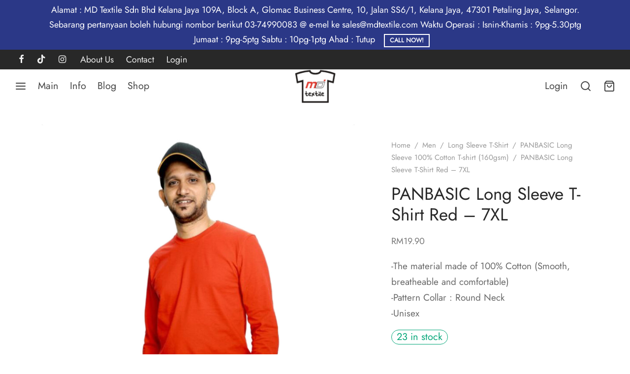

--- FILE ---
content_type: text/html; charset=UTF-8
request_url: https://mdtextile.com/product/panbasic-long-sleeve-t-shirt-red-7xl/
body_size: 45613
content:

 <!doctype html>
<html lang="en-US">
<head>
	<meta charset="UTF-8" />
	<meta name="viewport" content="width=device-width, initial-scale=1, minimum-scale=1">
	<link rel="profile" href="http://gmpg.org/xfn/11">
	<link rel="pingback" href="https://mdtextile.com/xmlrpc.php">
	<title>PANBASIC Long Sleeve T-Shirt Red &#8211; 7XL &#8211; MD Textile &#8211; Blank T-shirts &amp; Apparel, Printing, Silkscreen, Malaysia</title>
<meta name='robots' content='max-image-preview:large' />
<link rel='dns-prefetch' href='//www.googletagmanager.com' />
<link rel='dns-prefetch' href='//hcaptcha.com' />
<link rel="alternate" type="application/rss+xml" title="MD Textile - Blank T-shirts &amp; Apparel, Printing, Silkscreen, Malaysia &raquo; Feed" href="https://mdtextile.com/feed/" />
<link rel="alternate" type="application/rss+xml" title="MD Textile - Blank T-shirts &amp; Apparel, Printing, Silkscreen, Malaysia &raquo; Comments Feed" href="https://mdtextile.com/comments/feed/" />
<link rel="alternate" type="application/rss+xml" title="MD Textile - Blank T-shirts &amp; Apparel, Printing, Silkscreen, Malaysia &raquo; PANBASIC Long Sleeve T-Shirt Red &#8211; 7XL Comments Feed" href="https://mdtextile.com/product/panbasic-long-sleeve-t-shirt-red-7xl/feed/" />
<link rel="alternate" title="oEmbed (JSON)" type="application/json+oembed" href="https://mdtextile.com/wp-json/oembed/1.0/embed?url=https%3A%2F%2Fmdtextile.com%2Fproduct%2Fpanbasic-long-sleeve-t-shirt-red-7xl%2F" />
<link rel="alternate" title="oEmbed (XML)" type="text/xml+oembed" href="https://mdtextile.com/wp-json/oembed/1.0/embed?url=https%3A%2F%2Fmdtextile.com%2Fproduct%2Fpanbasic-long-sleeve-t-shirt-red-7xl%2F&#038;format=xml" />
<style id='wp-img-auto-sizes-contain-inline-css'>
img:is([sizes=auto i],[sizes^="auto," i]){contain-intrinsic-size:3000px 1500px}
/*# sourceURL=wp-img-auto-sizes-contain-inline-css */
</style>
<style id='wp-block-library-inline-css'>
:root{--wp-block-synced-color:#7a00df;--wp-block-synced-color--rgb:122,0,223;--wp-bound-block-color:var(--wp-block-synced-color);--wp-editor-canvas-background:#ddd;--wp-admin-theme-color:#007cba;--wp-admin-theme-color--rgb:0,124,186;--wp-admin-theme-color-darker-10:#006ba1;--wp-admin-theme-color-darker-10--rgb:0,107,160.5;--wp-admin-theme-color-darker-20:#005a87;--wp-admin-theme-color-darker-20--rgb:0,90,135;--wp-admin-border-width-focus:2px}@media (min-resolution:192dpi){:root{--wp-admin-border-width-focus:1.5px}}.wp-element-button{cursor:pointer}:root .has-very-light-gray-background-color{background-color:#eee}:root .has-very-dark-gray-background-color{background-color:#313131}:root .has-very-light-gray-color{color:#eee}:root .has-very-dark-gray-color{color:#313131}:root .has-vivid-green-cyan-to-vivid-cyan-blue-gradient-background{background:linear-gradient(135deg,#00d084,#0693e3)}:root .has-purple-crush-gradient-background{background:linear-gradient(135deg,#34e2e4,#4721fb 50%,#ab1dfe)}:root .has-hazy-dawn-gradient-background{background:linear-gradient(135deg,#faaca8,#dad0ec)}:root .has-subdued-olive-gradient-background{background:linear-gradient(135deg,#fafae1,#67a671)}:root .has-atomic-cream-gradient-background{background:linear-gradient(135deg,#fdd79a,#004a59)}:root .has-nightshade-gradient-background{background:linear-gradient(135deg,#330968,#31cdcf)}:root .has-midnight-gradient-background{background:linear-gradient(135deg,#020381,#2874fc)}:root{--wp--preset--font-size--normal:16px;--wp--preset--font-size--huge:42px}.has-regular-font-size{font-size:1em}.has-larger-font-size{font-size:2.625em}.has-normal-font-size{font-size:var(--wp--preset--font-size--normal)}.has-huge-font-size{font-size:var(--wp--preset--font-size--huge)}.has-text-align-center{text-align:center}.has-text-align-left{text-align:left}.has-text-align-right{text-align:right}.has-fit-text{white-space:nowrap!important}#end-resizable-editor-section{display:none}.aligncenter{clear:both}.items-justified-left{justify-content:flex-start}.items-justified-center{justify-content:center}.items-justified-right{justify-content:flex-end}.items-justified-space-between{justify-content:space-between}.screen-reader-text{border:0;clip-path:inset(50%);height:1px;margin:-1px;overflow:hidden;padding:0;position:absolute;width:1px;word-wrap:normal!important}.screen-reader-text:focus{background-color:#ddd;clip-path:none;color:#444;display:block;font-size:1em;height:auto;left:5px;line-height:normal;padding:15px 23px 14px;text-decoration:none;top:5px;width:auto;z-index:100000}html :where(.has-border-color){border-style:solid}html :where([style*=border-top-color]){border-top-style:solid}html :where([style*=border-right-color]){border-right-style:solid}html :where([style*=border-bottom-color]){border-bottom-style:solid}html :where([style*=border-left-color]){border-left-style:solid}html :where([style*=border-width]){border-style:solid}html :where([style*=border-top-width]){border-top-style:solid}html :where([style*=border-right-width]){border-right-style:solid}html :where([style*=border-bottom-width]){border-bottom-style:solid}html :where([style*=border-left-width]){border-left-style:solid}html :where(img[class*=wp-image-]){height:auto;max-width:100%}:where(figure){margin:0 0 1em}html :where(.is-position-sticky){--wp-admin--admin-bar--position-offset:var(--wp-admin--admin-bar--height,0px)}@media screen and (max-width:600px){html :where(.is-position-sticky){--wp-admin--admin-bar--position-offset:0px}}

/*# sourceURL=wp-block-library-inline-css */
</style><style id='wp-block-group-inline-css'>
.wp-block-group{box-sizing:border-box}:where(.wp-block-group.wp-block-group-is-layout-constrained){position:relative}
/*# sourceURL=https://mdtextile.com/wp-includes/blocks/group/style.min.css */
</style>
<style id='wp-block-group-theme-inline-css'>
:where(.wp-block-group.has-background){padding:1.25em 2.375em}
/*# sourceURL=https://mdtextile.com/wp-includes/blocks/group/theme.min.css */
</style>
<style id='wp-block-paragraph-inline-css'>
.is-small-text{font-size:.875em}.is-regular-text{font-size:1em}.is-large-text{font-size:2.25em}.is-larger-text{font-size:3em}.has-drop-cap:not(:focus):first-letter{float:left;font-size:8.4em;font-style:normal;font-weight:100;line-height:.68;margin:.05em .1em 0 0;text-transform:uppercase}body.rtl .has-drop-cap:not(:focus):first-letter{float:none;margin-left:.1em}p.has-drop-cap.has-background{overflow:hidden}:root :where(p.has-background){padding:1.25em 2.375em}:where(p.has-text-color:not(.has-link-color)) a{color:inherit}p.has-text-align-left[style*="writing-mode:vertical-lr"],p.has-text-align-right[style*="writing-mode:vertical-rl"]{rotate:180deg}
/*# sourceURL=https://mdtextile.com/wp-includes/blocks/paragraph/style.min.css */
</style>
<style id='global-styles-inline-css'>
:root{--wp--preset--aspect-ratio--square: 1;--wp--preset--aspect-ratio--4-3: 4/3;--wp--preset--aspect-ratio--3-4: 3/4;--wp--preset--aspect-ratio--3-2: 3/2;--wp--preset--aspect-ratio--2-3: 2/3;--wp--preset--aspect-ratio--16-9: 16/9;--wp--preset--aspect-ratio--9-16: 9/16;--wp--preset--color--black: #000000;--wp--preset--color--cyan-bluish-gray: #abb8c3;--wp--preset--color--white: #ffffff;--wp--preset--color--pale-pink: #f78da7;--wp--preset--color--vivid-red: #cf2e2e;--wp--preset--color--luminous-vivid-orange: #ff6900;--wp--preset--color--luminous-vivid-amber: #fcb900;--wp--preset--color--light-green-cyan: #7bdcb5;--wp--preset--color--vivid-green-cyan: #00d084;--wp--preset--color--pale-cyan-blue: #8ed1fc;--wp--preset--color--vivid-cyan-blue: #0693e3;--wp--preset--color--vivid-purple: #9b51e0;--wp--preset--color--gutenberg-white: #ffffff;--wp--preset--color--gutenberg-shade: #f8f8f8;--wp--preset--color--gutenberg-gray: #777777;--wp--preset--color--gutenberg-dark: #282828;--wp--preset--color--gutenberg-accent: #b9a16b;--wp--preset--gradient--vivid-cyan-blue-to-vivid-purple: linear-gradient(135deg,rgb(6,147,227) 0%,rgb(155,81,224) 100%);--wp--preset--gradient--light-green-cyan-to-vivid-green-cyan: linear-gradient(135deg,rgb(122,220,180) 0%,rgb(0,208,130) 100%);--wp--preset--gradient--luminous-vivid-amber-to-luminous-vivid-orange: linear-gradient(135deg,rgb(252,185,0) 0%,rgb(255,105,0) 100%);--wp--preset--gradient--luminous-vivid-orange-to-vivid-red: linear-gradient(135deg,rgb(255,105,0) 0%,rgb(207,46,46) 100%);--wp--preset--gradient--very-light-gray-to-cyan-bluish-gray: linear-gradient(135deg,rgb(238,238,238) 0%,rgb(169,184,195) 100%);--wp--preset--gradient--cool-to-warm-spectrum: linear-gradient(135deg,rgb(74,234,220) 0%,rgb(151,120,209) 20%,rgb(207,42,186) 40%,rgb(238,44,130) 60%,rgb(251,105,98) 80%,rgb(254,248,76) 100%);--wp--preset--gradient--blush-light-purple: linear-gradient(135deg,rgb(255,206,236) 0%,rgb(152,150,240) 100%);--wp--preset--gradient--blush-bordeaux: linear-gradient(135deg,rgb(254,205,165) 0%,rgb(254,45,45) 50%,rgb(107,0,62) 100%);--wp--preset--gradient--luminous-dusk: linear-gradient(135deg,rgb(255,203,112) 0%,rgb(199,81,192) 50%,rgb(65,88,208) 100%);--wp--preset--gradient--pale-ocean: linear-gradient(135deg,rgb(255,245,203) 0%,rgb(182,227,212) 50%,rgb(51,167,181) 100%);--wp--preset--gradient--electric-grass: linear-gradient(135deg,rgb(202,248,128) 0%,rgb(113,206,126) 100%);--wp--preset--gradient--midnight: linear-gradient(135deg,rgb(2,3,129) 0%,rgb(40,116,252) 100%);--wp--preset--font-size--small: 13px;--wp--preset--font-size--medium: 20px;--wp--preset--font-size--large: 36px;--wp--preset--font-size--x-large: 42px;--wp--preset--spacing--20: 0.44rem;--wp--preset--spacing--30: 0.67rem;--wp--preset--spacing--40: 1rem;--wp--preset--spacing--50: 1.5rem;--wp--preset--spacing--60: 2.25rem;--wp--preset--spacing--70: 3.38rem;--wp--preset--spacing--80: 5.06rem;--wp--preset--shadow--natural: 6px 6px 9px rgba(0, 0, 0, 0.2);--wp--preset--shadow--deep: 12px 12px 50px rgba(0, 0, 0, 0.4);--wp--preset--shadow--sharp: 6px 6px 0px rgba(0, 0, 0, 0.2);--wp--preset--shadow--outlined: 6px 6px 0px -3px rgb(255, 255, 255), 6px 6px rgb(0, 0, 0);--wp--preset--shadow--crisp: 6px 6px 0px rgb(0, 0, 0);}:where(.is-layout-flex){gap: 0.5em;}:where(.is-layout-grid){gap: 0.5em;}body .is-layout-flex{display: flex;}.is-layout-flex{flex-wrap: wrap;align-items: center;}.is-layout-flex > :is(*, div){margin: 0;}body .is-layout-grid{display: grid;}.is-layout-grid > :is(*, div){margin: 0;}:where(.wp-block-columns.is-layout-flex){gap: 2em;}:where(.wp-block-columns.is-layout-grid){gap: 2em;}:where(.wp-block-post-template.is-layout-flex){gap: 1.25em;}:where(.wp-block-post-template.is-layout-grid){gap: 1.25em;}.has-black-color{color: var(--wp--preset--color--black) !important;}.has-cyan-bluish-gray-color{color: var(--wp--preset--color--cyan-bluish-gray) !important;}.has-white-color{color: var(--wp--preset--color--white) !important;}.has-pale-pink-color{color: var(--wp--preset--color--pale-pink) !important;}.has-vivid-red-color{color: var(--wp--preset--color--vivid-red) !important;}.has-luminous-vivid-orange-color{color: var(--wp--preset--color--luminous-vivid-orange) !important;}.has-luminous-vivid-amber-color{color: var(--wp--preset--color--luminous-vivid-amber) !important;}.has-light-green-cyan-color{color: var(--wp--preset--color--light-green-cyan) !important;}.has-vivid-green-cyan-color{color: var(--wp--preset--color--vivid-green-cyan) !important;}.has-pale-cyan-blue-color{color: var(--wp--preset--color--pale-cyan-blue) !important;}.has-vivid-cyan-blue-color{color: var(--wp--preset--color--vivid-cyan-blue) !important;}.has-vivid-purple-color{color: var(--wp--preset--color--vivid-purple) !important;}.has-black-background-color{background-color: var(--wp--preset--color--black) !important;}.has-cyan-bluish-gray-background-color{background-color: var(--wp--preset--color--cyan-bluish-gray) !important;}.has-white-background-color{background-color: var(--wp--preset--color--white) !important;}.has-pale-pink-background-color{background-color: var(--wp--preset--color--pale-pink) !important;}.has-vivid-red-background-color{background-color: var(--wp--preset--color--vivid-red) !important;}.has-luminous-vivid-orange-background-color{background-color: var(--wp--preset--color--luminous-vivid-orange) !important;}.has-luminous-vivid-amber-background-color{background-color: var(--wp--preset--color--luminous-vivid-amber) !important;}.has-light-green-cyan-background-color{background-color: var(--wp--preset--color--light-green-cyan) !important;}.has-vivid-green-cyan-background-color{background-color: var(--wp--preset--color--vivid-green-cyan) !important;}.has-pale-cyan-blue-background-color{background-color: var(--wp--preset--color--pale-cyan-blue) !important;}.has-vivid-cyan-blue-background-color{background-color: var(--wp--preset--color--vivid-cyan-blue) !important;}.has-vivid-purple-background-color{background-color: var(--wp--preset--color--vivid-purple) !important;}.has-black-border-color{border-color: var(--wp--preset--color--black) !important;}.has-cyan-bluish-gray-border-color{border-color: var(--wp--preset--color--cyan-bluish-gray) !important;}.has-white-border-color{border-color: var(--wp--preset--color--white) !important;}.has-pale-pink-border-color{border-color: var(--wp--preset--color--pale-pink) !important;}.has-vivid-red-border-color{border-color: var(--wp--preset--color--vivid-red) !important;}.has-luminous-vivid-orange-border-color{border-color: var(--wp--preset--color--luminous-vivid-orange) !important;}.has-luminous-vivid-amber-border-color{border-color: var(--wp--preset--color--luminous-vivid-amber) !important;}.has-light-green-cyan-border-color{border-color: var(--wp--preset--color--light-green-cyan) !important;}.has-vivid-green-cyan-border-color{border-color: var(--wp--preset--color--vivid-green-cyan) !important;}.has-pale-cyan-blue-border-color{border-color: var(--wp--preset--color--pale-cyan-blue) !important;}.has-vivid-cyan-blue-border-color{border-color: var(--wp--preset--color--vivid-cyan-blue) !important;}.has-vivid-purple-border-color{border-color: var(--wp--preset--color--vivid-purple) !important;}.has-vivid-cyan-blue-to-vivid-purple-gradient-background{background: var(--wp--preset--gradient--vivid-cyan-blue-to-vivid-purple) !important;}.has-light-green-cyan-to-vivid-green-cyan-gradient-background{background: var(--wp--preset--gradient--light-green-cyan-to-vivid-green-cyan) !important;}.has-luminous-vivid-amber-to-luminous-vivid-orange-gradient-background{background: var(--wp--preset--gradient--luminous-vivid-amber-to-luminous-vivid-orange) !important;}.has-luminous-vivid-orange-to-vivid-red-gradient-background{background: var(--wp--preset--gradient--luminous-vivid-orange-to-vivid-red) !important;}.has-very-light-gray-to-cyan-bluish-gray-gradient-background{background: var(--wp--preset--gradient--very-light-gray-to-cyan-bluish-gray) !important;}.has-cool-to-warm-spectrum-gradient-background{background: var(--wp--preset--gradient--cool-to-warm-spectrum) !important;}.has-blush-light-purple-gradient-background{background: var(--wp--preset--gradient--blush-light-purple) !important;}.has-blush-bordeaux-gradient-background{background: var(--wp--preset--gradient--blush-bordeaux) !important;}.has-luminous-dusk-gradient-background{background: var(--wp--preset--gradient--luminous-dusk) !important;}.has-pale-ocean-gradient-background{background: var(--wp--preset--gradient--pale-ocean) !important;}.has-electric-grass-gradient-background{background: var(--wp--preset--gradient--electric-grass) !important;}.has-midnight-gradient-background{background: var(--wp--preset--gradient--midnight) !important;}.has-small-font-size{font-size: var(--wp--preset--font-size--small) !important;}.has-medium-font-size{font-size: var(--wp--preset--font-size--medium) !important;}.has-large-font-size{font-size: var(--wp--preset--font-size--large) !important;}.has-x-large-font-size{font-size: var(--wp--preset--font-size--x-large) !important;}
/*# sourceURL=global-styles-inline-css */
</style>
<style id='core-block-supports-inline-css'>
.wp-container-core-group-is-layout-8cf370e7{flex-direction:column;align-items:flex-start;}
/*# sourceURL=core-block-supports-inline-css */
</style>

<style id='classic-theme-styles-inline-css'>
/*! This file is auto-generated */
.wp-block-button__link{color:#fff;background-color:#32373c;border-radius:9999px;box-shadow:none;text-decoration:none;padding:calc(.667em + 2px) calc(1.333em + 2px);font-size:1.125em}.wp-block-file__button{background:#32373c;color:#fff;text-decoration:none}
/*# sourceURL=/wp-includes/css/classic-themes.min.css */
</style>
<style id='woocommerce-inline-inline-css'>
.woocommerce form .form-row .required { visibility: visible; }
/*# sourceURL=woocommerce-inline-inline-css */
</style>
<style id='goya-customizer-styles-inline-css'>
body,blockquote cite,div.vc_progress_bar .vc_single_bar .vc_label,div.vc_toggle_size_sm .vc_toggle_title h4 {font-size:20px;}.wp-caption-text,.woocommerce-breadcrumb,.post.listing .listing_content .post-meta,.footer-bar .footer-bar-content,.side-menu .mobile-widgets p,.side-menu .side-widgets p,.products .product.product-category a div h2 .count,#payment .payment_methods li .payment_box,#payment .payment_methods li a.about_paypal,.et-product-detail .summary .sizing_guide,#reviews .commentlist li .comment-text .woocommerce-review__verified,#reviews .commentlist li .comment-text .woocommerce-review__published-date,.commentlist > li .comment-meta,.widget .type-post .post-meta,.widget_rss .rss-date,.wp-block-latest-comments__comment-date,.wp-block-latest-posts__post-date,.commentlist > li .reply,.comment-reply-title small,.commentlist .bypostauthor .post-author,.commentlist .bypostauthor > .comment-body .fn:after,.et-portfolio.et-portfolio-style-hover-card .type-portfolio .et-portfolio-excerpt {font-size:15px;}h1, h2, h3, h4, h5, h6, .page-title{color:#282828;}.et-banner .et-banner-content .et-banner-title.color-accent,.et-banner .et-banner-content .et-banner-subtitle.color-accent,.et-banner .et-banner-content .et-banner-link.link.color-accent,.et-banner .et-banner-content .et-banner-link.link.color-accent:hover,.et-banner .et-banner-content .et-banner-link.outlined.color-accent,.et-banner .et-banner-content .et-banner-link.outlined.color-accent:hover {color:#b9a16b;}.et-banner .et-banner-content .et-banner-subtitle.tag_style.color-accent,.et-banner .et-banner-content .et-banner-link.solid.color-accent,.et-banner .et-banner-content .et-banner-link.solid.color-accent:hover {background:#b9a16b;}.et-iconbox.icon-style-background.icon-color-accent .et-feature-icon {background:#b9a16b;}.et-iconbox.icon-style-border.icon-color-accent .et-feature-icon,.et-iconbox.icon-style-simple.icon-color-accent .et-feature-icon {color:#b9a16b;}.et-counter.counter-color-accent .h1,.et-counter.icon-color-accent i {color:#b9a16b;}.et_btn.solid.color-accent {background:#b9a16b;}.et_btn.link.color-accent,.et_btn.outlined.color-accent,.et_btn.outlined.color-accent:hover {color:#b9a16b;}.et-animatype.color-accent .et-animated-entry,.et-stroketype.color-accent *{color:#b9a16b;}.slick-prev:hover,.slick-next:hover,.flex-prev:hover,.flex-next:hover,.mfp-wrap.quick-search .mfp-content [type="submit"],.et-close,.single-product .pswp__button:hover,.content404 h4,.woocommerce-tabs .tabs li a span,.woo-variation-gallery-wrapper .woo-variation-gallery-trigger:hover:after,.mobile-menu li.menu-item-has-children.active > .et-menu-toggle:after,.remove:hover, a.remove:hover,span.minicart-counter.et-count-zero,.tag-cloud-link .tag-link-count,.star-rating > span:before,.comment-form-rating .stars > span:before,.wpmc-tabs-wrapper li.wpmc-tab-item.current,div.argmc-wrapper .tab-completed-icon:before,div.argmc-wrapper .argmc-tab-item.completed .argmc-tab-number,.widget ul li.active,.et-wp-gallery-popup .mfp-arrow {color:#b9a16b;}.menu-item.accent-color a,.accent-color:not(.fancy-tag),.accent-color:not(.fancy-tag) .wpb_wrapper > h1,.accent-color:not(.fancy-tag) .wpb_wrapper > h2,.accent-color:not(.fancy-tag) .wpb_wrapper > h3,.accent-color:not(.fancy-tag) .wpb_wrapper > h4,.accent-color:not(.fancy-tag) .wpb_wrapper > h5,.accent-color:not(.fancy-tag) .wpb_wrapper > h6,.accent-color:not(.fancy-tag) .wpb_wrapper > p {color:#b9a16b !important;}.accent-color.fancy-tag,.wpb_text_column .accent-color.fancy-tag:last-child,.accent-color.fancy-tag .wpb_wrapper > h1,.accent-color.fancy-tag .wpb_wrapper > h2,.accent-color.fancy-tag .wpb_wrapper > h3,.accent-color.fancy-tag .wpb_wrapper > h4,.accent-color.fancy-tag .wpb_wrapper > h5,.accent-color.fancy-tag .wpb_wrapper > h6,.accent-color.fancy-tag .wpb_wrapper > p {background-color:#b9a16b;}.wpmc-tabs-wrapper li.wpmc-tab-item.current .wpmc-tab-number,.wpmc-tabs-wrapper li.wpmc-tab-item.current:before,.tag-cloud-link:hover,div.argmc-wrapper .argmc-tab-item.completed .argmc-tab-number,div.argmc-wrapper .argmc-tab-item.current .argmc-tab-number,div.argmc-wrapper .argmc-tab-item.last.current + .argmc-tab-item:hover .argmc-tab-number {border-color:#b9a16b;}.vc_progress_bar.vc_progress-bar-color-bar_orange .vc_single_bar span.vc_bar,span.minicart-counter,.filter-trigger .et-active-filters-count,.et-active-filters-count,div.argmc-wrapper .argmc-tab-item.current .argmc-tab-number,div.argmc-wrapper .argmc-tab-item.visited:hover .argmc-tab-number,div.argmc-wrapper .argmc-tab-item.last.current + .argmc-tab-item:hover .argmc-tab-number,.slick-dots li button:hover,.wpb_column.et-light-column .postline:before,.wpb_column.et-light-column .postline-medium:before,.wpb_column.et-light-column .postline-large:before,.et-feat-video-btn:hover .et-featured-video-icon:after,.post.type-post.sticky .entry-title a:after {background-color:#b9a16b;}div.argmc-wrapper .argmc-tab-item.visited:before {border-bottom-color:#b9a16b;}.yith-wcan-loading:after,.blockUI.blockOverlay:after,.easyzoom-notice:after,.woocommerce-product-gallery__wrapper .slick:after,.add_to_cart_button.loading:after,.et-loader:after {background-color:#b9a16b;}.fancy-title,h1.fancy-title,h2.fancy-title,h3.fancy-title,h4.fancy-title,h5.fancy-title,h6.fancy-title {color:#b9a16b}.fancy-tag,h1.fancy-tag,h2.fancy-tag,h3.fancy-tag,h4.fancy-tag,h5.fancy-tag,h6.fancy-tag {background-color:#282828}@media only screen and (max-width:991px) {.site-header .header-mobile {display:block !important;}.site-header .header-main,.site-header .header-bottom {display:none !important;}}@media only screen and (min-width:992px) {.site-header,.header-spacer,.product-header-spacer {height:67px;}.page-header-transparent .hero-header .hero-title {padding-top:67px;}.et-product-detail.et-product-layout-no-padding.product-header-transparent .showcase-inner .product-information {padding-top:67px;}.header_on_scroll:not(.megamenu-active) .site-header,.header_on_scroll:not(.megamenu-active) .header-spacer,.header_on_scroll:not(.megamenu-active) .product-header-spacer {height:90px;}}@media only screen and (max-width:991px) {.site-header,.header_on_scroll .site-header,.header-spacer,.product-header-spacer {height:60px;}.page-header-transparent .hero-header .hero-title {padding-top:60px;}}@media screen and (min-width:576px) and (max-width:767px) {.sticky-product-bar {height:60px;}.product-bar-visible.single-product.fixed-product-bar-bottom .footer {margin-bottom:60px;}.product-bar-visible.single-product.fixed-product-bar-bottom #scroll_to_top.active {bottom:70px;}}.page-header-regular .site-header,.header_on_scroll .site-header {background-color:#ffffff;}@media only screen and (max-width:576px) {.page-header-transparent:not(.header-transparent-mobiles):not(.header_on_scroll) .site-header {background-color:#ffffff;}}.site-header a,.site-header .menu-toggle,.site-header .goya-search button {color:#444444;}@media only screen and (max-width:767px) {.sticky-header-light .site-header .menu-toggle:hover,.header-transparent-mobiles.sticky-header-light.header_on_scroll .site-header a.icon,.header-transparent-mobiles.sticky-header-light.header_on_scroll .site-header .menu-toggle,.header-transparent-mobiles.light-title:not(.header_on_scroll) .site-header a.icon,.header-transparent-mobiles.light-title:not(.header_on_scroll) .site-header .menu-toggle {color:#000000;}}@media only screen and (min-width:768px) {.light-title:not(.header_on_scroll) .site-header .site-title,.light-title:not(.header_on_scroll) .site-header .et-header-menu>li> a,.sticky-header-light.header_on_scroll .site-header .et-header-menu>li> a,.light-title:not(.header_on_scroll) span.minicart-counter.et-count-zero,.sticky-header-light.header_on_scroll .site-header .icon,.sticky-header-light.header_on_scroll .site-header .menu-toggle,.light-title:not(.header_on_scroll) .site-header .icon,.light-title:not(.header_on_scroll) .site-header .menu-toggle {color:#000000;}}.et-header-menu .menu-label,.mobile-menu .menu-label {background-color:#aaaaaa;}.et-header-menu ul.sub-menu:before,.et-header-menu .sub-menu .sub-menu {background-color:#ffffff !important;}.et-header-menu>li.menu-item-has-children > a:after {border-bottom-color:#ffffff;}.et-header-menu .sub-menu li.menu-item-has-children:after,.et-header-menu ul.sub-menu li a {color:#444444;}.side-panel .mobile-bar,.side-panel .mobile-bar.dark {background:#f8f8f8;}.side-mobile-menu,.side-mobile-menu.dark { background:#ffffff;}.side-fullscreen-menu,.side-fullscreen-menu.dark { background:#ffffff;}.site-footer,.site-footer.dark {background-color:#ffffff;}.site-footer .footer-bar.custom-color-1,.site-footer .footer-bar.custom-color-1.dark {background-color:#2d2d2d;}.mfp #et-quickview {max-width:960px;}.woocommerce-Tabs-panel.custom_scroll {max-height:400px;}.product_meta .trap {display:none !important;}.shop-widget-scroll .widget > ul,.shop-widget-scroll .widget:not(.widget-woof) > .widgettitle + *,.shop-widget-scroll .wcapf-layered-nav {max-height:150px;}.free-shipping-progress-bar .progress-bar-indicator {background:linear-gradient(270deg, #b9a16b 0, #ffffff 200%);background-color: #b9a16b;flex-grow:1;}.rtl .free-shipping-progress-bar .progress-bar-indicator {background:linear-gradient(90deg, #b9a16b 0, #ffffff 200%);}.progress-bar-status.success .progress-bar-indicator { background:#67bb67;}.star-rating > span:before,.comment-form-rating .stars > span:before {color:#282828;}.product-inner .badge.onsale,.wc-block-grid .wc-block-grid__products .wc-block-grid__product .wc-block-grid__product-onsale {color:#ef5c5c;background-color:#ffffff;}.et-product-detail .summary .badge.onsale {border-color:#ef5c5c;}.product-inner .badge.new {color:#585858;background-color:#ffffff;}.product-inner .badge.out-of-stock {color:#585858;background-color:#ffffff;}@media screen and (min-width:768px) {.wc-block-grid__products .wc-block-grid__product .wc-block-grid__product-image {margin-top:5px;}.wc-block-grid__products .wc-block-grid__product:hover .wc-block-grid__product-image {transform:translateY(-5px);}.wc-block-grid__products .wc-block-grid__product:hover .wc-block-grid__product-image img {-moz-transform:scale(1.05, 1.05);-ms-transform:scale(1.05, 1.05);-webkit-transform:scale(1.05, 1.05);transform:scale(1.05, 1.05);}}.et-blog.hero-header .hero-title {background-color:#f8f8f8;}.post.post-detail.hero-title .post-featured.title-wrap {background-color:#f8f8f8;}.has-gutenberg-white-color { color:#ffffff !important; }.has-gutenberg-white-background-color { background-color:#ffffff; }.wp-block-button.outlined .has-gutenberg-white-color { border-color:#ffffff !important; background-color:transparent !important; }.has-gutenberg-shade-color { color:#f8f8f8 !important; }.has-gutenberg-shade-background-color { background-color:#f8f8f8; }.wp-block-button.outlined .has-gutenberg-shade-color { border-color:#f8f8f8 !important; background-color:transparent !important; }.has-gutenberg-gray-color { color:#777777 !important; }.has-gutenberg-gray-background-color { background-color:#777777; }.wp-block-button.outlined .has-gutenberg-gray-color { border-color:#777777 !important; background-color:transparent !important; }.has-gutenberg-dark-color { color:#282828 !important; }.has-gutenberg-dark-background-color { background-color:#282828; }.wp-block-button.outlined .has-gutenberg-dark-color { border-color:#282828 !important; background-color:transparent !important; }.has-gutenberg-accent-color { color:#b9a16b !important; }.has-gutenberg-accent-background-color { background-color:#b9a16b; }.wp-block-button.outlined .has-gutenberg-accent-color { border-color:#b9a16b !important; background-color:transparent !important; }.commentlist .bypostauthor > .comment-body .fn:after {content:'Post Author';}.et-inline-validation-notices .form-row.woocommerce-invalid-required-field:after{content:'Required field';}.post.type-post.sticky .entry-title a:after {content:'Featured';}
/*# sourceURL=goya-customizer-styles-inline-css */
</style>
<link rel='stylesheet' id='wpo_min-header-0-css' href='https://mdtextile.com/wp-content/cache/wpo-minify/1767901297/assets/wpo-minify-header-96b28bf1.min.css' media='all' />
<script type="text/template" id="tmpl-variation-template">
	<div class="woocommerce-variation-description">{{{ data.variation.variation_description }}}</div>
	<div class="woocommerce-variation-price">{{{ data.variation.price_html }}}</div>
	<div class="woocommerce-variation-availability">{{{ data.variation.availability_html }}}</div>
</script>
<script type="text/template" id="tmpl-unavailable-variation-template">
	<p role="alert">Sorry, this product is unavailable. Please choose a different combination.</p>
</script>
<script src="https://mdtextile.com/wp-includes/js/jquery/jquery.min.js" id="jquery-core-js"></script>
<script src="https://mdtextile.com/wp-includes/js/jquery/jquery-migrate.min.js" id="jquery-migrate-js"></script>
<script src="https://mdtextile.com/wp-includes/js/underscore.min.js" id="underscore-js"></script>
<script id="wp-util-js-extra">
var _wpUtilSettings = {"ajax":{"url":"/wp-admin/admin-ajax.php"}};
//# sourceURL=wp-util-js-extra
</script>
<script src="https://mdtextile.com/wp-includes/js/wp-util.min.js" id="wp-util-js"></script>
<script src="https://mdtextile.com/wp-content/plugins/woocommerce/assets/js/jquery-blockui/jquery.blockUI.min.js" id="wc-jquery-blockui-js" data-wp-strategy="defer"></script>
<script id="wpo_min-header-2-js-extra">
var xoo_aff_localize = {"adminurl":"https://mdtextile.com/wp-admin/admin-ajax.php","password_strength":{"min_password_strength":3,"i18n_password_error":"Please enter a stronger password.","i18n_password_hint":"Hint: The password should be at least twelve characters long. To make it stronger, use upper and lower case letters, numbers, and symbols like ! &quot; ? $ % ^ &amp; )."}};
//# sourceURL=wpo_min-header-2-js-extra
</script>
<script src="https://mdtextile.com/wp-content/cache/wpo-minify/1767901297/assets/wpo-minify-header-jqueryxoo-aff-js1766864538.min.js" id="wpo_min-header-2-js" defer data-wp-strategy="defer"></script>
<script src="https://mdtextile.com/wp-content/plugins/woocommerce/assets/js/flexslider/jquery.flexslider.min.js" id="wc-flexslider-js" defer data-wp-strategy="defer"></script>
<script src="https://mdtextile.com/wp-content/plugins/woocommerce/assets/js/photoswipe/photoswipe.min.js" id="wc-photoswipe-js" defer data-wp-strategy="defer"></script>
<script src="https://mdtextile.com/wp-content/plugins/woocommerce/assets/js/photoswipe/photoswipe-ui-default.min.js" id="wc-photoswipe-ui-default-js" defer data-wp-strategy="defer"></script>
<script id="wc-single-product-js-extra">
var wc_single_product_params = {"i18n_required_rating_text":"Please select a rating","i18n_rating_options":["1 of 5 stars","2 of 5 stars","3 of 5 stars","4 of 5 stars","5 of 5 stars"],"i18n_product_gallery_trigger_text":"View full-screen image gallery","review_rating_required":"yes","flexslider":{"rtl":false,"animation":"fade","smoothHeight":true,"directionNav":true,"controlNav":"thumbnails","slideshow":false,"animationSpeed":300,"animationLoop":false,"allowOneSlide":false},"zoom_enabled":"","zoom_options":[],"photoswipe_enabled":"1","photoswipe_options":{"shareEl":false,"closeOnScroll":false,"history":false,"hideAnimationDuration":0,"showAnimationDuration":0,"showHideOpacity":true,"bgOpacity":1,"loop":false,"closeOnVerticalDrag":false,"barsSize":{"top":0,"bottom":0},"tapToClose":true,"tapToToggleControls":false},"flexslider_enabled":"1"};
//# sourceURL=wc-single-product-js-extra
</script>
<script src="https://mdtextile.com/wp-content/plugins/woocommerce/assets/js/frontend/single-product.min.js" id="wc-single-product-js" defer data-wp-strategy="defer"></script>
<script src="https://mdtextile.com/wp-content/plugins/woocommerce/assets/js/js-cookie/js.cookie.min.js" id="wc-js-cookie-js" defer data-wp-strategy="defer"></script>
<script id="woocommerce-js-extra">
var woocommerce_params = {"ajax_url":"/wp-admin/admin-ajax.php","wc_ajax_url":"/?wc-ajax=%%endpoint%%","i18n_password_show":"Show password","i18n_password_hide":"Hide password"};
//# sourceURL=woocommerce-js-extra
</script>
<script src="https://mdtextile.com/wp-content/plugins/woocommerce/assets/js/frontend/woocommerce.min.js" id="woocommerce-js" defer data-wp-strategy="defer"></script>
<script id="wpo_min-header-11-js-extra">
var wc_add_to_cart_params = {"ajax_url":"/wp-admin/admin-ajax.php","wc_ajax_url":"/?wc-ajax=%%endpoint%%","i18n_view_cart":"View cart","cart_url":"https://mdtextile.com/cart/","is_cart":"","cart_redirect_after_add":"no"};
//# sourceURL=wpo_min-header-11-js-extra
</script>
<script src="https://mdtextile.com/wp-content/cache/wpo-minify/1767901297/assets/wpo-minify-header-wc-add-to-cartvc_woocommerce-add-to-cart-js1753066885.min.js" id="wpo_min-header-11-js"></script>
<script id="wc-cart-fragments-js-extra">
var wc_cart_fragments_params = {"ajax_url":"/wp-admin/admin-ajax.php","wc_ajax_url":"/?wc-ajax=%%endpoint%%","cart_hash_key":"wc_cart_hash_e9445944f035a8a5a9bfb9d3823f894c","fragment_name":"wc_fragments_e9445944f035a8a5a9bfb9d3823f894c","request_timeout":"5000"};
//# sourceURL=wc-cart-fragments-js-extra
</script>
<script src="https://mdtextile.com/wp-content/plugins/woocommerce/assets/js/frontend/cart-fragments.min.js" id="wc-cart-fragments-js" defer data-wp-strategy="defer"></script>

<!-- Google tag (gtag.js) snippet added by Site Kit -->
<!-- Google Analytics snippet added by Site Kit -->
<script src="https://www.googletagmanager.com/gtag/js?id=GT-MBNSH3DK" id="google_gtagjs-js" async></script>
<script id="google_gtagjs-js-after">
window.dataLayer = window.dataLayer || [];function gtag(){dataLayer.push(arguments);}
gtag("set","linker",{"domains":["mdtextile.com"]});
gtag("js", new Date());
gtag("set", "developer_id.dZTNiMT", true);
gtag("config", "GT-MBNSH3DK");
//# sourceURL=google_gtagjs-js-after
</script>
<script></script><link rel="https://api.w.org/" href="https://mdtextile.com/wp-json/" /><link rel="alternate" title="JSON" type="application/json" href="https://mdtextile.com/wp-json/wp/v2/product/7273" /><link rel="EditURI" type="application/rsd+xml" title="RSD" href="https://mdtextile.com/xmlrpc.php?rsd" />
<meta name="generator" content="WordPress 6.9" />
<meta name="generator" content="WooCommerce 10.4.3" />
<link rel="canonical" href="https://mdtextile.com/product/panbasic-long-sleeve-t-shirt-red-7xl/" />
<link rel='shortlink' href='https://mdtextile.com/?p=7273' />
<meta name="generator" content="Site Kit by Google 1.170.0" /><meta name="wwp" content="yes" /><style>
.h-captcha{position:relative;display:block;margin-bottom:2rem;padding:0;clear:both}.h-captcha[data-size="normal"]{width:302px;height:76px}.h-captcha[data-size="compact"]{width:158px;height:138px}.h-captcha[data-size="invisible"]{display:none}.h-captcha iframe{z-index:1}.h-captcha::before{content:"";display:block;position:absolute;top:0;left:0;background:url(https://mdtextile.com/wp-content/plugins/hcaptcha-for-forms-and-more/assets/images/hcaptcha-div-logo.svg) no-repeat;border:1px solid #fff0;border-radius:4px;box-sizing:border-box}.h-captcha::after{content:"The hCaptcha loading is delayed until user interaction.";font-family:-apple-system,system-ui,BlinkMacSystemFont,"Segoe UI",Roboto,Oxygen,Ubuntu,"Helvetica Neue",Arial,sans-serif;font-size:10px;font-weight:500;position:absolute;top:0;bottom:0;left:0;right:0;box-sizing:border-box;color:#bf1722;opacity:0}.h-captcha:not(:has(iframe))::after{animation:hcap-msg-fade-in .3s ease forwards;animation-delay:2s}.h-captcha:has(iframe)::after{animation:none;opacity:0}@keyframes hcap-msg-fade-in{to{opacity:1}}.h-captcha[data-size="normal"]::before{width:302px;height:76px;background-position:93.8% 28%}.h-captcha[data-size="normal"]::after{width:302px;height:76px;display:flex;flex-wrap:wrap;align-content:center;line-height:normal;padding:0 75px 0 10px}.h-captcha[data-size="compact"]::before{width:158px;height:138px;background-position:49.9% 78.8%}.h-captcha[data-size="compact"]::after{width:158px;height:138px;text-align:center;line-height:normal;padding:24px 10px 10px 10px}.h-captcha[data-theme="light"]::before,body.is-light-theme .h-captcha[data-theme="auto"]::before,.h-captcha[data-theme="auto"]::before{background-color:#fafafa;border:1px solid #e0e0e0}.h-captcha[data-theme="dark"]::before,body.is-dark-theme .h-captcha[data-theme="auto"]::before,html.wp-dark-mode-active .h-captcha[data-theme="auto"]::before,html.drdt-dark-mode .h-captcha[data-theme="auto"]::before{background-image:url(https://mdtextile.com/wp-content/plugins/hcaptcha-for-forms-and-more/assets/images/hcaptcha-div-logo-white.svg);background-repeat:no-repeat;background-color:#333;border:1px solid #f5f5f5}@media (prefers-color-scheme:dark){.h-captcha[data-theme="auto"]::before{background-image:url(https://mdtextile.com/wp-content/plugins/hcaptcha-for-forms-and-more/assets/images/hcaptcha-div-logo-white.svg);background-repeat:no-repeat;background-color:#333;border:1px solid #f5f5f5}}.h-captcha[data-theme="custom"]::before{background-color:initial}.h-captcha[data-size="invisible"]::before,.h-captcha[data-size="invisible"]::after{display:none}.h-captcha iframe{position:relative}div[style*="z-index: 2147483647"] div[style*="border-width: 11px"][style*="position: absolute"][style*="pointer-events: none"]{border-style:none}
</style>
<style>
.xoo-el-form-container div[data-section="login"] .h-captcha{margin-bottom:25px}
</style>
<style>
.xoo-el-form-container div[data-section="register"] .h-captcha{margin-bottom:25px}
</style>
	<noscript><style>.woocommerce-product-gallery{ opacity: 1 !important; }</style></noscript>
	<meta name="generator" content="Powered by WPBakery Page Builder - drag and drop page builder for WordPress."/>
<style type="text/css">
body.custom-background #wrapper { background-color: #ffffff; }
</style>
<meta name="generator" content="Powered by Slider Revolution 6.7.35 - responsive, Mobile-Friendly Slider Plugin for WordPress with comfortable drag and drop interface." />
<style>
.woocommerce-form-login .h-captcha{margin-top:2rem}
</style>
<style>
.woocommerce-form-register .h-captcha{margin-top:2rem}
</style>
<link rel="icon" href="https://mdtextile.com/wp-content/uploads/2023/07/cropped-mdtextile-logo-1-32x32.png" sizes="32x32" />
<link rel="icon" href="https://mdtextile.com/wp-content/uploads/2023/07/cropped-mdtextile-logo-1-192x192.png" sizes="192x192" />
<link rel="apple-touch-icon" href="https://mdtextile.com/wp-content/uploads/2023/07/cropped-mdtextile-logo-1-180x180.png" />
<meta name="msapplication-TileImage" content="https://mdtextile.com/wp-content/uploads/2023/07/cropped-mdtextile-logo-1-270x270.png" />
<script>function setREVStartSize(e){
			//window.requestAnimationFrame(function() {
				window.RSIW = window.RSIW===undefined ? window.innerWidth : window.RSIW;
				window.RSIH = window.RSIH===undefined ? window.innerHeight : window.RSIH;
				try {
					var pw = document.getElementById(e.c).parentNode.offsetWidth,
						newh;
					pw = pw===0 || isNaN(pw) || (e.l=="fullwidth" || e.layout=="fullwidth") ? window.RSIW : pw;
					e.tabw = e.tabw===undefined ? 0 : parseInt(e.tabw);
					e.thumbw = e.thumbw===undefined ? 0 : parseInt(e.thumbw);
					e.tabh = e.tabh===undefined ? 0 : parseInt(e.tabh);
					e.thumbh = e.thumbh===undefined ? 0 : parseInt(e.thumbh);
					e.tabhide = e.tabhide===undefined ? 0 : parseInt(e.tabhide);
					e.thumbhide = e.thumbhide===undefined ? 0 : parseInt(e.thumbhide);
					e.mh = e.mh===undefined || e.mh=="" || e.mh==="auto" ? 0 : parseInt(e.mh,0);
					if(e.layout==="fullscreen" || e.l==="fullscreen")
						newh = Math.max(e.mh,window.RSIH);
					else{
						e.gw = Array.isArray(e.gw) ? e.gw : [e.gw];
						for (var i in e.rl) if (e.gw[i]===undefined || e.gw[i]===0) e.gw[i] = e.gw[i-1];
						e.gh = e.el===undefined || e.el==="" || (Array.isArray(e.el) && e.el.length==0)? e.gh : e.el;
						e.gh = Array.isArray(e.gh) ? e.gh : [e.gh];
						for (var i in e.rl) if (e.gh[i]===undefined || e.gh[i]===0) e.gh[i] = e.gh[i-1];
											
						var nl = new Array(e.rl.length),
							ix = 0,
							sl;
						e.tabw = e.tabhide>=pw ? 0 : e.tabw;
						e.thumbw = e.thumbhide>=pw ? 0 : e.thumbw;
						e.tabh = e.tabhide>=pw ? 0 : e.tabh;
						e.thumbh = e.thumbhide>=pw ? 0 : e.thumbh;
						for (var i in e.rl) nl[i] = e.rl[i]<window.RSIW ? 0 : e.rl[i];
						sl = nl[0];
						for (var i in nl) if (sl>nl[i] && nl[i]>0) { sl = nl[i]; ix=i;}
						var m = pw>(e.gw[ix]+e.tabw+e.thumbw) ? 1 : (pw-(e.tabw+e.thumbw)) / (e.gw[ix]);
						newh =  (e.gh[ix] * m) + (e.tabh + e.thumbh);
					}
					var el = document.getElementById(e.c);
					if (el!==null && el) el.style.height = newh+"px";
					el = document.getElementById(e.c+"_wrapper");
					if (el!==null && el) {
						el.style.height = newh+"px";
						el.style.display = "block";
					}
				} catch(e){
					console.log("Failure at Presize of Slider:" + e)
				}
			//});
		  };</script>
<style id="kirki-inline-styles">.site-header,.header-spacer,.product-header-spacer{height:67px;}.site-header .logolink img{max-height:69px;}.top-bar .search-field, .top-bar .search-button-group select{height:40px;}.top-bar{min-height:40px;background-color:#282828;}.top-bar, .top-bar a, .top-bar button, .top-bar .selected{color:#eeeeee;}.search-button-group .search-clear:before, .search-button-group .search-clear:after{background-color:#eeeeee;}.et-global-campaign{min-height:43px;color:#ffffff;background-color:#2b3887;}.et-global-campaign .et-close:before, .et-global-campaign .et-close:after, .no-touch .et-global-campaign .et-close:hover:before, .no-touch .et-global-campaign .et-close:hover:after{background-color:#ffffff;}.campaign-inner .link-button{color:#ffffff;}.side-panel .mobile-bar,.side-panel .mobile-bar.dark{background-color:#f8f8f8;}.side-fullscreen-menu,.side-fullscreen-menu.dark{background-color:#ffffff;}.side-mobile-menu li, .side-mobile-menu li a, .side-mobile-menu .bottom-extras, .side-mobile-menu .bottom-extras a, .side-mobile-menu .selected{color:#282828;}.side-menu.side-mobile-menu,.side-menu.side-mobile-menu.dark{background-color:#ffffff;}.site-footer,.site-footer.dark{background-color:#ffffff;}.mfp-wrap.quick-search .mfp-content [type="submit"], .et-close, .single-product .pswp__button:hover, .content404 h4, .woocommerce-tabs .tabs li a span, .woo-variation-gallery-wrapper .woo-variation-gallery-trigger:hover:after, .mobile-menu li.menu-item-has-children.active > .et-menu-toggle:after, .remove:hover, a.remove:hover, .minicart-counter.et-count-zero, .tag-cloud-link .tag-link-count, .wpmc-tabs-wrapper li.wpmc-tab-item.current, div.argmc-wrapper .tab-completed-icon:before, .et-wp-gallery-popup .mfp-arrow{color:#b9a16b;}.slick-dots li.slick-active button{background-color:#b9a16b;}body, table, .shop_table, blockquote cite, .et-listing-style1 .product_thumbnail .et-quickview-btn, .products .single_add_to_cart_button.button, .products .add_to_cart_button.button, .products .added_to_cart.button, .side-panel header h6{color:#686868;}.cart-collaterals .woocommerce-shipping-destination strong, #order_review .shop_table, #payment .payment_methods li label, .et-product-detail .summary .variations label, .woocommerce-tabs .tabs li a:hover, .woocommerce-tabs .tabs li.active a, .et-product-detail .product_meta > span *, .sticky-product-bar .variations label, .et-product-detail .summary .sizing_guide, #side-cart .woocommerce-mini-cart__total, .cart-collaterals .shipping-calculator-button, .woocommerce-terms-and-conditions-wrapper a, .et-checkout-login-title a, .et-checkout-coupon-title a, .woocommerce-checkout h3, .order_review_heading, .woocommerce-Address-title h3, .woocommerce-MyAccount-content h3, .woocommerce-MyAccount-content legend, .et-product-detail.et-cart-mixed .summary .yith-wcwl-add-to-wishlist > div > a, .et-product-detail.et-cart-stacked .summary .yith-wcwl-add-to-wishlist > div > a, .hentry table th, .entry-content table th, #reviews .commentlist li .comment-text .meta strong, .et-feat-video-btn, #ship-to-different-address label, .woocommerce-account-fields p.create-account label, .et-login-wrapper a, .floating-labels .form-row.float-label input:focus ~ label, .floating-labels .form-row.float-label textarea:focus ~ label, .woocommerce-info, .order_details li strong, table.order_details th, table.order_details a:not(.button), .variable-items-wrapper .variable-item:not(.radio-variable-item).button-variable-item.selected, .woocommerce-MyAccount-content p a:not(.button), .woocommerce-MyAccount-content header a, .woocommerce-MyAccount-navigation ul li a, .et-MyAccount-user-info .et-username strong, .woocommerce-MyAccount-content .shop_table tr th, mark, .woocommerce-MyAccount-content strong, .product_list_widget a, .search-panel .search-field, .goya-search .search-button-group select, .widget .slider-values p span{color:#282828;}input[type=radio]:checked:before, input[type=checkbox]:checked,.select2-container--default .select2-results__option--highlighted[aria-selected], .widget .noUi-horizontal .noUi-base .noUi-origin:first-child{background-color:#282828;}label:hover input[type=checkbox], label:hover input[type=radio], input[type="text"]:focus, input[type="password"]:focus, input[type="number"]:focus, input[type="date"]:focus, input[type="datetime"]:focus, input[type="datetime-local"]:focus, input[type="time"]:focus, input[type="month"]:focus, input[type="week"]:focus, input[type="email"]:focus, input[type="search"]:focus, input[type="tel"]:focus, input[type="url"]:focus, input.input-text:focus, select:focus, textarea:focus{border-color:#282828;}input[type=checkbox]:checked{border-color:#282828!important;}.et-product-detail .summary .yith-wcwl-add-to-wishlist a .icon svg, .sticky-product-bar .yith-wcwl-add-to-wishlist a .icon svg{stroke:#282828;}.et-product-detail .summary .yith-wcwl-wishlistaddedbrowse a svg, .et-product-detail .summary .yith-wcwl-wishlistexistsbrowse a svg, .sticky-product-bar .yith-wcwl-wishlistaddedbrowse a svg, .sticky-product-bar .yith-wcwl-wishlistexistsbrowse a svg{fill:#282828;}.woocommerce-breadcrumb, .woocommerce-breadcrumb a, .widget .wcapf-layered-nav ul li .count, .category_bar .header-active-filters, #reviews .commentlist li .comment-text .woocommerce-review__verified, #reviews .commentlist li .comment-text .woocommerce-review__published-date, .woof_container_inner h4, #side-filters .header-active-filters .active-filters-title, #side-filters .widget h6, .sliding-menu .sliding-menu-back, .type-post .post-meta{color:#999999;}h1, h2, h3, h4, h5, h6, .page-title{color:#282828;}.yith-wcan-loading:after, .blockUI.blockOverlay:after, .easyzoom-notice:after, .woocommerce-product-gallery__wrapper .slick:after, .add_to_cart_button.loading:after, .et-loader:after, .wcapf-before-update:after, #side-filters.ajax-loader .side-panel-content:after{background-color:#b9a16b;}.et-page-load-overlay .dot3-loader{color:#b9a16b;}.button, input[type=submit], button[type=submit], #side-filters .et-close, .nf-form-cont .nf-form-content .submit-wrap .ninja-forms-field, .yith-wcwl-popup-footer a.button.wishlist-submit, .wc-block-components-button{background-color:#282828;}.button, .button:hover, button[type=submit], button[type=submit]:hover, input[type=submit], input[type=submit]:hover, .nf-form-cont .nf-form-content .submit-wrap .ninja-forms-field, .nf-form-cont .nf-form-content .submit-wrap .ninja-forms-field:hover, .yith-wcwl-popup-footer a.button.wishlist-submit, .wc-block-components-button{color:#ffffff;}.button.outlined, .button.outlined:hover, .button.outlined:focus, .button.outlined:active, .woocommerce-Reviews .comment-reply-title:hover{color:#282828;}.fancy-title{color:#b9a16b;}.fancy-tag{background-color:#282828;}.page-header-regular .site-header, .header_on_scroll .site-header{background-color:#ffffff;}.site-header .goya-search button, .site-header .et-switcher-container .selected, .site-header .et-header-text, .site-header .product.wcml-dropdown li>a, .site-header .product.wcml-dropdown .wcml-cs-active-currency>a, .site-header .product.wcml-dropdown .wcml-cs-active-currency:hover>a, .site-header .product.wcml-dropdown .wcml-cs-active-currency:focus>a,.site-header .menu-toggle,.site-header a{color:#444444;}.et-header-menu .menu-label{background-color:#aaaaaa;}.et-header-menu ul.sub-menu li a{color:#444444;}.et-header-menu .sub-menu .sub-menu,.et-header-menu ul.sub-menu:before{background-color:#ffffff;}.et-header-menu>li.menu-item-has-children > a:after{border-bottom-color:#ffffff;}.et-product-detail .single_add_to_cart_button, .sticky-product-bar .single_add_to_cart_button, .sticky-product-bar .add_to_cart_button, .woocommerce-mini-cart__buttons .button.checkout, .button.checkout-button, #place_order.button, .woocommerce .argmc-wrapper .argmc-nav-buttons .argmc-submit, .wishlist_table .add_to_cart, .wc-block-cart__submit-button, .wc-block-components-checkout-place-order-button{background-color:#000000;}.woocommerce-mini-cart__buttons .button:not(.checkout){color:#000000;}.product-showcase-light-text .showcase-inner .single_add_to_cart_button{background-color:#ffffff;}.product-showcase-light-text .et-product-detail .single_add_to_cart_button{color:#181818;}.button.single_buy_now_button{color:#181818;}.product-showcase-light-text .et-product-detail .single_buy_now_button{color:#ffffff;}.shop_bar button, .shop_bar .woocommerce-ordering .select2-container--default .select2-selection--single, .shop_bar .shop-filters .orderby, .shop_bar .woocommerce-ordering:after{color:#282828;}.products .product-title h3 a, .et-product-detail .summary h1{color:#282828;}.price, .products .price{color:#777777;}.price ins, .products .price ins{color:#ef5c5c;}.price del, .products .price del{color:#999999;}.star-rating > span:before, .comment-form-rating .stars > span:before{color:#282828;}.product-inner .badge.onsale, .wc-block-grid .wc-block-grid__products .wc-block-grid__product .wc-block-grid__product-onsale{color:#ef5c5c;background-color:#ffffff;}.et-product-detail .summary .badge.onsale{border-color:#ef5c5c;}.product-inner .badge.new{background-color:#ffffff;}.product-inner .badge.out-of-stock{color:#585858;background-color:#ffffff;}input[type="text"], input[type="password"], input[type="number"], input[type="date"], input[type="datetime"], input[type="datetime-local"], input[type="time"], input[type="month"], input[type="week"], input[type="email"], input[type="search"], input[type="tel"], input[type="url"], input.input-text, select, textarea, .wp-block-button__link, .nf-form-cont .nf-form-content .list-select-wrap .nf-field-element > div, .nf-form-cont .nf-form-content input:not([type="button"]), .nf-form-cont .nf-form-content textarea, .nf-form-cont .nf-form-content .submit-wrap .ninja-forms-field, .button, .comment-form-rating, .woocommerce a.ywsl-social, .login a.ywsl-social, input[type=submit], .select2.select2-container--default .select2-selection--single, .woocommerce .woocommerce-MyAccount-content .shop_table .woocommerce-button, .woocommerce .sticky-product-bar .quantity, .woocommerce .et-product-detail .summary .quantity, .et-product-detail .summary .yith-wcwl-add-to-wishlist > div > a, .wishlist_table .add_to_cart.button, .yith-wcwl-add-button a.add_to_wishlist, .yith-wcwl-popup-button a.add_to_wishlist, .wishlist_table a.ask-an-estimate-button, .wishlist-title a.show-title-form, .hidden-title-form a.hide-title-form, .woocommerce .yith-wcwl-wishlist-new button, .wishlist_manage_table a.create-new-wishlist, .wishlist_manage_table button.submit-wishlist-changes, .yith-wcwl-wishlist-search-form button.wishlist-search-button, #side-filters.side-panel .et-close, .site-header .search-button-group, .wc-block-components-button{-webkit-border-radius:0px;-moz-border-radius:0px;border-radius:0px;}body, blockquote cite{font-family:Jost;font-weight:400;}body, blockquote cite, div.vc_progress_bar .vc_single_bar .vc_label, div.vc_toggle_size_sm .vc_toggle_title h4{font-size:20px;}.wp-caption-text, .woocommerce-breadcrumb, .post.listing .listing_content .post-meta, .footer-bar .footer-bar-content, .side-menu .mobile-widgets p, .side-menu .side-widgets p, .products .product.product-category a div h2 .count, #payment .payment_methods li .payment_box, #payment .payment_methods li a.about_paypal, .et-product-detail .summary .sizing_guide, #reviews .commentlist li .comment-text .woocommerce-review__verified, #reviews .commentlist li .comment-text .woocommerce-review__published-date, .commentlist > li .comment-meta, .widget .type-post .post-meta, .widget_rss .rss-date, .wp-block-latest-comments__comment-date, .wp-block-latest-posts__post-date, .commentlist > li .reply, .comment-reply-title small, .commentlist .bypostauthor .post-author, .commentlist .bypostauthor > .comment-body .fn:after, .et-portfolio.et-portfolio-style-hover-card .type-portfolio .et-portfolio-excerpt{font-size:15px;}@media only screen and (min-width: 992px){.header_on_scroll:not(.megamenu-active) .site-header{height:90px;}.header_on_scroll:not(.megamenu-active) .site-header .logolink img, .header_on_scroll.megamenu-active .site-header .alt-logo-sticky img{max-height:24px;}}@media only screen and (max-width: 991px){.header-spacer,.header_on_scroll .site-header,.product-header-spacer,.site-header,.sticky-product-bar{height:60px;}.site-header .logolink img{max-height:22px;}}@media only screen and (max-width: 767px){.header-transparent-mobiles.light-title:not(.header_on_scroll) .site-header .menu-toggle,.header-transparent-mobiles.light-title:not(.header_on_scroll) .site-header a.icon,.header-transparent-mobiles.sticky-header-light.header_on_scroll .site-header .menu-toggle,.header-transparent-mobiles.sticky-header-light.header_on_scroll .site-header a.icon,.sticky-header-light .site-header .menu-toggle:hover{color:#000000;}}@media only screen and (min-width: 768px){.light-title:not(.header_on_scroll) .site-header .site-title, .light-title:not(.header_on_scroll) .site-header .et-header-menu > li> a, .sticky-header-light.header_on_scroll .site-header .et-header-menu > li> a, .light-title:not(.header_on_scroll) span.minicart-counter.et-count-zero, .sticky-header-light.header_on_scroll .site-header .et-header-text, .sticky-header-light.header_on_scroll .site-header .et-header-text a, .light-title:not(.header_on_scroll) .site-header .et-header-text, .light-title:not(.header_on_scroll) .site-header .et-header-text a, .sticky-header-light.header_on_scroll .site-header .icon, .light-title:not(.header_on_scroll) .site-header .icon, .sticky-header-light.header_on_scroll .site-header .menu-toggle, .light-title:not(.header_on_scroll) .site-header .menu-toggle, .sticky-header-light.header_on_scroll .site-header .et-switcher-container .selected, .light-title:not(.header_on_scroll) .site-header .et-switcher-container .selected, .light-title:not(.header_on_scroll) .site-header .product.wcml-dropdown li>a, .light-title:not(.header_on_scroll) .site-header .product.wcml-dropdown .wcml-cs-active-currency>a, .light-title:not(.header_on_scroll) .site-header .product.wcml-dropdown .wcml-cs-active-currency:hover>a, .light-title:not(.header_on_scroll) .site-header .product.wcml-dropdown .wcml-cs-active-currency:focus>a, .sticky-header-light.header_on_scroll .site-header .product.wcml-dropdown li>a, .sticky-header-light.header_on_scroll .site-header .product.wcml-dropdown .wcml-cs-active-currency>a, .sticky-header-light.header_on_scroll .site-header .product.wcml-dropdown .wcml-cs-active-currency:hover>a, .sticky-header-light.header_on_scroll .site-header .product.wcml-dropdown .wcml-cs-active-currency:focus>a{color:#000000;}.products:not(.shop_display_list) .et-listing-style4 .after_shop_loop_actions .button{background-color:#000000;}}/* cyrillic */
@font-face {
  font-family: 'Jost';
  font-style: normal;
  font-weight: 400;
  font-display: swap;
  src: url(https://mdtextile.com/wp-content/fonts/jost/92zPtBhPNqw79Ij1E865zBUv7myjJTVFNIg8mg.woff2) format('woff2');
  unicode-range: U+0301, U+0400-045F, U+0490-0491, U+04B0-04B1, U+2116;
}
/* latin-ext */
@font-face {
  font-family: 'Jost';
  font-style: normal;
  font-weight: 400;
  font-display: swap;
  src: url(https://mdtextile.com/wp-content/fonts/jost/92zPtBhPNqw79Ij1E865zBUv7myjJTVPNIg8mg.woff2) format('woff2');
  unicode-range: U+0100-02BA, U+02BD-02C5, U+02C7-02CC, U+02CE-02D7, U+02DD-02FF, U+0304, U+0308, U+0329, U+1D00-1DBF, U+1E00-1E9F, U+1EF2-1EFF, U+2020, U+20A0-20AB, U+20AD-20C0, U+2113, U+2C60-2C7F, U+A720-A7FF;
}
/* latin */
@font-face {
  font-family: 'Jost';
  font-style: normal;
  font-weight: 400;
  font-display: swap;
  src: url(https://mdtextile.com/wp-content/fonts/jost/92zPtBhPNqw79Ij1E865zBUv7myjJTVBNIg.woff2) format('woff2');
  unicode-range: U+0000-00FF, U+0131, U+0152-0153, U+02BB-02BC, U+02C6, U+02DA, U+02DC, U+0304, U+0308, U+0329, U+2000-206F, U+20AC, U+2122, U+2191, U+2193, U+2212, U+2215, U+FEFF, U+FFFD;
}/* cyrillic */
@font-face {
  font-family: 'Jost';
  font-style: normal;
  font-weight: 400;
  font-display: swap;
  src: url(https://mdtextile.com/wp-content/fonts/jost/92zPtBhPNqw79Ij1E865zBUv7myjJTVFNIg8mg.woff2) format('woff2');
  unicode-range: U+0301, U+0400-045F, U+0490-0491, U+04B0-04B1, U+2116;
}
/* latin-ext */
@font-face {
  font-family: 'Jost';
  font-style: normal;
  font-weight: 400;
  font-display: swap;
  src: url(https://mdtextile.com/wp-content/fonts/jost/92zPtBhPNqw79Ij1E865zBUv7myjJTVPNIg8mg.woff2) format('woff2');
  unicode-range: U+0100-02BA, U+02BD-02C5, U+02C7-02CC, U+02CE-02D7, U+02DD-02FF, U+0304, U+0308, U+0329, U+1D00-1DBF, U+1E00-1E9F, U+1EF2-1EFF, U+2020, U+20A0-20AB, U+20AD-20C0, U+2113, U+2C60-2C7F, U+A720-A7FF;
}
/* latin */
@font-face {
  font-family: 'Jost';
  font-style: normal;
  font-weight: 400;
  font-display: swap;
  src: url(https://mdtextile.com/wp-content/fonts/jost/92zPtBhPNqw79Ij1E865zBUv7myjJTVBNIg.woff2) format('woff2');
  unicode-range: U+0000-00FF, U+0131, U+0152-0153, U+02BB-02BC, U+02C6, U+02DA, U+02DC, U+0304, U+0308, U+0329, U+2000-206F, U+20AC, U+2122, U+2191, U+2193, U+2212, U+2215, U+FEFF, U+FFFD;
}/* cyrillic */
@font-face {
  font-family: 'Jost';
  font-style: normal;
  font-weight: 400;
  font-display: swap;
  src: url(https://mdtextile.com/wp-content/fonts/jost/92zPtBhPNqw79Ij1E865zBUv7myjJTVFNIg8mg.woff2) format('woff2');
  unicode-range: U+0301, U+0400-045F, U+0490-0491, U+04B0-04B1, U+2116;
}
/* latin-ext */
@font-face {
  font-family: 'Jost';
  font-style: normal;
  font-weight: 400;
  font-display: swap;
  src: url(https://mdtextile.com/wp-content/fonts/jost/92zPtBhPNqw79Ij1E865zBUv7myjJTVPNIg8mg.woff2) format('woff2');
  unicode-range: U+0100-02BA, U+02BD-02C5, U+02C7-02CC, U+02CE-02D7, U+02DD-02FF, U+0304, U+0308, U+0329, U+1D00-1DBF, U+1E00-1E9F, U+1EF2-1EFF, U+2020, U+20A0-20AB, U+20AD-20C0, U+2113, U+2C60-2C7F, U+A720-A7FF;
}
/* latin */
@font-face {
  font-family: 'Jost';
  font-style: normal;
  font-weight: 400;
  font-display: swap;
  src: url(https://mdtextile.com/wp-content/fonts/jost/92zPtBhPNqw79Ij1E865zBUv7myjJTVBNIg.woff2) format('woff2');
  unicode-range: U+0000-00FF, U+0131, U+0152-0153, U+02BB-02BC, U+02C6, U+02DA, U+02DC, U+0304, U+0308, U+0329, U+2000-206F, U+20AC, U+2122, U+2191, U+2193, U+2212, U+2215, U+FEFF, U+FFFD;
}</style><noscript><style> .wpb_animate_when_almost_visible { opacity: 1; }</style></noscript><link rel='stylesheet' id='wpo_min-footer-0-css' href='https://mdtextile.com/wp-content/cache/wpo-minify/1767901297/assets/wpo-minify-footer-ef4719e5.min.css' media='all' />
</head>

<body class="wp-singular product-template-default single single-product postid-7273 wp-custom-logo wp-embed-responsive wp-theme-goya wp-child-theme-goya-child theme-goya woocommerce woocommerce-page woocommerce-no-js woo-variation-swatches wvs-behavior-blur wvs-theme-goya-child wvs-show-label wvs-tooltip blog-id-1 wp-gallery-popup has-campaign-bar has-top-bar header-sticky header-full-width floating-labels login-single-column et-login-popup header-border- product-showcase-dark-text sticky-header-dark header-transparent-mobiles page-header-regular dark-title wpb-js-composer js-comp-ver-8.5 vc_responsive">

	
		<aside class="campaign-bar et-global-campaign">
		<div class="container">
							<div class="campaign-inner slick" data-autoplay="true" data-autoplay-speed="2500" data-fade="false" >
							
				
										<div class="et-campaign">
											Alamat :
MD Textile Sdn Bhd Kelana Jaya
109A, Block A, Glomac Business Centre, 10, Jalan SS6/1, Kelana Jaya, 47301 Petaling Jaya, Selangor.

Sebarang pertanyaan boleh hubungi nombor berikut 03-74990083 @ e-mel ke sales@mdtextile.com 

Waktu Operasi :
Isnin-Khamis : 9pg-5.30ptg
Jumaat : 9pg-5ptg
Sabtu : 10pg-1ptg
Ahad : Tutup													<a href="#" class="link-button">Call Now!</a>
																</div>
									
									
							</div>
					</div>
	</aside>

<div id="wrapper" class="open">
	
	<div class="click-capture"></div>
	
	
<div id="top-bar" class="et-top-bar top-bar">
	<div class="container">
					<div class="topbar-items topbar-left">
				<ul class="social-icons top-bar-social-icons"><li><a href="https://www.facebook.com/mdtextile" target="_blank" data-toggle="tooltip" data-placement="left" aria-label="Facebook"><span class="et-icon et-facebook"></span></a></li><li><a href="https://www.tiktok.com/@mdtextile" target="_blank" data-toggle="tooltip" data-placement="left" aria-label="Tiktok"><span class="et-icon et-tiktok"></span></a></li><li><a href="https://www.instagram.com/mdtextile/" target="_blank" data-toggle="tooltip" data-placement="left" aria-label="Instagram"><span class="et-icon et-instagram"></span></a></li></ul><ul id="menu-top-bar" class="et-top-menu"><li id="menu-item-3053" class="menu-item menu-item-type-post_type menu-item-object-page menu-item-3053"><a href="https://mdtextile.com/about-us/">About Us</a></li>
<li id="menu-item-3052" class="menu-item menu-item-type-post_type menu-item-object-page menu-item-3052"><a href="https://mdtextile.com/contact/">Contact</a></li>
<li id="menu-item-12569" class="xoo-el-login-tgr menu-item menu-item-type-custom menu-item-object-custom menu-item-12569"><a>Login</a></li>
</ul>			</div>
					<div class="topbar-items topbar-center">
							</div>
					<div class="topbar-items topbar-right">
							</div>
					
	</div>                
</div>
	<div class="page-wrapper-inner">

		
<header id="header" class="header site-header header-v1 sticky-display-top megamenu-fullwidth megamenu-column-animation">

		<div class="header-main header-section logo-center ">
		<div class="header-contents container">
							<div class="header-left-items header-items">
						<div class="hamburger-menu">
		<button class="menu-toggle fullscreen-toggle" data-target="fullscreen-menu" aria-label="Menu"><span class="bars"><svg xmlns="http://www.w3.org/2000/svg" width="24" height="24" viewBox="0 0 24 24" fill="none" stroke="currentColor" stroke-width="2" stroke-linecap="round" stroke-linejoin="round" class="feather feather-menu"><line x1="3" y1="12" x2="21" y2="12"></line><line x1="3" y1="6" x2="21" y2="6"></line><line x1="3" y1="18" x2="21" y2="18"></line></svg></span> <span class="name">Menu</span></button>
	</div>

<nav id="primary-menu" class="main-navigation navigation">
		  <ul id="menu-main" class="primary-menu et-header-menu"><li id="menu-item-4073" class="menu-item menu-item-type-post_type menu-item-object-page menu-item-home menu-item-4073"><a href="https://mdtextile.com/">Main</a></li>
<li id="menu-item-522" class="menu-item menu-item-type-custom menu-item-object-custom menu-item-has-children menu-item-522"><a href="#">Info</a>
<ul class="sub-menu">
	<li id="menu-item-523" class="menu-item menu-item-type-post_type menu-item-object-page menu-item-523 "><a href="https://mdtextile.com/about-us/">About Us</a></li>
	<li id="menu-item-2393" class="menu-item menu-item-type-post_type menu-item-object-page menu-item-2393 "><a href="https://mdtextile.com/contact/">Contact</a></li>
	<li id="menu-item-524" class="menu-item menu-item-type-post_type menu-item-object-page menu-item-524 "><a href="https://mdtextile.com/faqs/">FAQ’s</a></li>
</ul>
</li>
<li id="menu-item-41" class="menu-item menu-item-type-post_type menu-item-object-page menu-item-41"><a href="https://mdtextile.com/journal/">Blog</a></li>
<li id="menu-item-36" class="menu-item menu-item-type-post_type menu-item-object-page menu-item-has-children current_page_parent menu-item-36"><a href="https://mdtextile.com/shop/">Shop</a>
<ul class="sub-menu">
	<li id="menu-item-4063" class="menu-item menu-item-type-taxonomy menu-item-object-product_cat current-product-ancestor menu-item-has-children menu-item-4063 "><a href="https://mdtextile.com/product-category/men/">Men</a>
	<ul class="sub-menu">
		<li id="menu-item-4068" class="menu-item menu-item-type-taxonomy menu-item-object-product_cat menu-item-has-children menu-item-4068 "><a href="https://mdtextile.com/product-category/men/short-sleeve-t-shirt/">Short Sleeve T-Shirt</a>
		<ul class="sub-menu">
			<li id="menu-item-19214" class="menu-item menu-item-type-taxonomy menu-item-object-product_cat menu-item-19214 "><a href="https://mdtextile.com/product-category/men/short-sleeve-t-shirt/premium-230gm-cotton-rn-t-shirt/">PREMIUM 230gm Cotton RN T-Shirt</a></li>
			<li id="menu-item-4071" class="menu-item menu-item-type-taxonomy menu-item-object-product_cat menu-item-4071 "><a href="https://mdtextile.com/product-category/men/short-sleeve-t-shirt/foursquare-short-sleeve-100cotton-t-shirt/">FOURSQUARE Short Sleeve 100% Cotton T-Shirt (160gsm)</a></li>
			<li id="menu-item-5966" class="menu-item menu-item-type-taxonomy menu-item-object-product_cat menu-item-5966 "><a href="https://mdtextile.com/product-category/men/short-sleeve-t-shirt/panbasic-short-sleeve-100cotton-t-shirt/">PANBASIC Short Sleeve 100% Cotton T-Shirt (160gsm)</a></li>
			<li id="menu-item-4147" class="menu-item menu-item-type-taxonomy menu-item-object-product_cat menu-item-4147 "><a href="https://mdtextile.com/product-category/men/short-sleeve-t-shirt/mdtextile-short-sleeve-enzyme-cotton-t-shirt/">MD TEXTILE Short Sleeve ENZYME Cotton T-Shirt 190gsm</a></li>
			<li id="menu-item-4148" class="menu-item menu-item-type-taxonomy menu-item-object-product_cat menu-item-4148 "><a href="https://mdtextile.com/product-category/men/short-sleeve-t-shirt/vxid-supercool-supersilky-microfiber-t-shirt/">VXID SuperCool SuperSilky Microfiber T-Shirt</a></li>
			<li id="menu-item-4149" class="menu-item menu-item-type-taxonomy menu-item-object-product_cat menu-item-4149 "><a href="https://mdtextile.com/product-category/men/short-sleeve-t-shirt/vxid-heather-supercool-supersilky-microfiber-t-shirt/">VXID Heather Supercool SuperSilky Microfiber T-Shirt</a></li>
			<li id="menu-item-4150" class="menu-item menu-item-type-taxonomy menu-item-object-product_cat menu-item-4150 "><a href="https://mdtextile.com/product-category/men/short-sleeve-t-shirt/microfiber-minimesh-t-shirt/">Microfiber Minimesh T-Shirt</a></li>
			<li id="menu-item-18223" class="menu-item menu-item-type-taxonomy menu-item-object-product_cat menu-item-18223 "><a href="https://mdtextile.com/product-category/men/short-sleeve-t-shirt/casual-colourblock-mf-t-shirt/">CASUAL Colourblock MF T-Shirt</a></li>
		</ul>
</li>
		<li id="menu-item-5944" class="menu-item menu-item-type-taxonomy menu-item-object-product_cat current-product-ancestor menu-item-has-children menu-item-5944 "><a href="https://mdtextile.com/product-category/men/long-sleeve-t-shirt/">Long Sleeve T-Shirt</a>
		<ul class="sub-menu">
			<li id="menu-item-5945" class="menu-item menu-item-type-taxonomy menu-item-object-product_cat menu-item-5945 "><a href="https://mdtextile.com/product-category/men/long-sleeve-t-shirt/foursquare-long-sleeve-cotton-100cotton-t-shirt/">FOURSQUARE Long Sleeve 100% Cotton T-shirt (160gsm)</a></li>
			<li id="menu-item-5946" class="menu-item menu-item-type-taxonomy menu-item-object-product_cat current-product-ancestor current-menu-parent current-product-parent menu-item-5946 "><a href="https://mdtextile.com/product-category/men/long-sleeve-t-shirt/panbasic-long-sleeve-100cotton-t-shirt/">PANBASIC Long Sleeve 100% Cotton T-shirt (160gsm)</a></li>
			<li id="menu-item-5947" class="menu-item menu-item-type-taxonomy menu-item-object-product_cat menu-item-5947 "><a href="https://mdtextile.com/product-category/men/long-sleeve-t-shirt/panbasic-airtec-long-sleeve-microfiber-minimesh-t-shirt/">PANBASIC Airtec Long Sleeve Microfiber Minimesh T-Shirt</a></li>
			<li id="menu-item-5949" class="menu-item menu-item-type-taxonomy menu-item-object-product_cat menu-item-5949 "><a href="https://mdtextile.com/product-category/men/long-sleeve-t-shirt/mix-brand-cotton-long-sleeve-tshirt/">MIX Brand 100% Cotton Long Sleeve T-shirt</a></li>
			<li id="menu-item-5950" class="menu-item menu-item-type-taxonomy menu-item-object-product_cat menu-item-5950 "><a href="https://mdtextile.com/product-category/men/long-sleeve-t-shirt/mix-brand-random-color-cotton-long-sleeve/">MIX Brand Random Color Cotton Long Sleeve</a></li>
			<li id="menu-item-5948" class="menu-item menu-item-type-taxonomy menu-item-object-product_cat menu-item-5948 "><a href="https://mdtextile.com/product-category/men/long-sleeve-t-shirt/vxid-supercool-supersilky-microfiber-long-sleeve-t-shirt/">VXID Supercool Supersilky Microfiber Long Sleeve T-Shirt</a></li>
		</ul>
</li>
		<li id="menu-item-4224" class="menu-item menu-item-type-taxonomy menu-item-object-product_cat menu-item-has-children menu-item-4224 "><a href="https://mdtextile.com/product-category/men/polo-t-shirt/">Polo T-Shirt</a>
		<ul class="sub-menu">
			<li id="menu-item-4225" class="menu-item menu-item-type-taxonomy menu-item-object-product_cat menu-item-4225 "><a href="https://mdtextile.com/product-category/men/polo-t-shirt/foursquare-honeycomb-100cotton-polo/">FOURSQUARE Honeycomb 100% Cotton Polo</a></li>
			<li id="menu-item-8852" class="menu-item menu-item-type-taxonomy menu-item-object-product_cat menu-item-8852 "><a href="https://mdtextile.com/product-category/men/polo-t-shirt/mdtextile-pique-polo/">MD TEXTILE Pique Polo</a></li>
			<li id="menu-item-10652" class="menu-item menu-item-type-taxonomy menu-item-object-product_cat menu-item-10652 "><a href="https://mdtextile.com/product-category/men/polo-t-shirt/panbasic-airtec-minimesh-microfiber-polo/">PANBASIC AIrtec Minimesh Microfiber Polo</a></li>
			<li id="menu-item-10650" class="menu-item menu-item-type-taxonomy menu-item-object-product_cat menu-item-10650 "><a href="https://mdtextile.com/product-category/men/polo-t-shirt/vxid-feathersoft-golf-polo/">VXID Feathersoft Golf Polo</a></li>
			<li id="menu-item-10651" class="menu-item menu-item-type-taxonomy menu-item-object-product_cat menu-item-10651 "><a href="https://mdtextile.com/product-category/men/polo-t-shirt/vxid-supercool-supersilky-microfiber-polo/">VXID Supercool Supersilky Microfiber Polo</a></li>
			<li id="menu-item-16616" class="menu-item menu-item-type-taxonomy menu-item-object-product_cat menu-item-16616 "><a href="https://mdtextile.com/product-category/men/polo-t-shirt/tipping-collar-feathersoft-polo/">Tipping Collar Feathersoft Polo</a></li>
		</ul>
</li>
		<li id="menu-item-9811" class="menu-item menu-item-type-taxonomy menu-item-object-product_cat menu-item-has-children menu-item-9811 "><a href="https://mdtextile.com/product-category/men/plus-size-t-shirt/">Plus Size T-Shirt</a>
		<ul class="sub-menu">
			<li id="menu-item-14359" class="menu-item menu-item-type-taxonomy menu-item-object-product_cat menu-item-14359 "><a href="https://mdtextile.com/product-category/men/plus-size-t-shirt/plus-size-microfiber-minimesh-round-neck/">Plus Size Microfiber Minimesh Round Neck</a></li>
			<li id="menu-item-8872" class="menu-item menu-item-type-taxonomy menu-item-object-product_cat menu-item-8872 "><a href="https://mdtextile.com/product-category/men/plus-size-t-shirt/md-textile-plus-size-honeycomb-polo/">MD TEXTILE Plus Size Honeycomb Polo</a></li>
			<li id="menu-item-9970" class="menu-item menu-item-type-taxonomy menu-item-object-product_cat menu-item-9970 "><a href="https://mdtextile.com/product-category/men/plus-size-t-shirt/oversize-round-neck-t-shirt/">MD TEXTILE Oversize Round Neck T-Shirt</a></li>
			<li id="menu-item-16645" class="menu-item menu-item-type-taxonomy menu-item-object-product_cat menu-item-16645 "><a href="https://mdtextile.com/product-category/men/plus-size-t-shirt/plus-size-feathersoft-polo/">Plus Size Feathersoft Polo</a></li>
		</ul>
</li>
		<li id="menu-item-4951" class="menu-item menu-item-type-taxonomy menu-item-object-product_cat menu-item-has-children menu-item-4951 "><a href="https://mdtextile.com/product-category/men/hoodies-sweater/">Hoodies &amp; Sweater</a>
		<ul class="sub-menu">
			<li id="menu-item-4953" class="menu-item menu-item-type-taxonomy menu-item-object-product_cat menu-item-4953 "><a href="https://mdtextile.com/product-category/men/hoodies-sweater/mdtextile-baby-terry-hoodies/">MD TEXTILE Baby Terry Hoodies</a></li>
			<li id="menu-item-4952" class="menu-item menu-item-type-taxonomy menu-item-object-product_cat menu-item-4952 "><a href="https://mdtextile.com/product-category/men/hoodies-sweater/mdtextile-baby-terry-sweater/">MD TEXTILE Baby Terry Sweater</a></li>
		</ul>
</li>
		<li id="menu-item-7405" class="menu-item menu-item-type-taxonomy menu-item-object-product_cat menu-item-has-children menu-item-7405 "><a href="https://mdtextile.com/product-category/men/men-singlet/">Singlet/Gym T-Shirt</a>
		<ul class="sub-menu">
			<li id="menu-item-7406" class="menu-item menu-item-type-taxonomy menu-item-object-product_cat menu-item-7406 "><a href="https://mdtextile.com/product-category/men/men-singlet/vxid-supercool-supersilky-microfiber-singlet/">VXID Supercool Supersilky Microfiber Singlet</a></li>
			<li id="menu-item-7407" class="menu-item menu-item-type-taxonomy menu-item-object-product_cat menu-item-7407 "><a href="https://mdtextile.com/product-category/men/men-singlet/vxid-heather-supercool-singlet/">VXID Heather Supercool Singlet</a></li>
			<li id="menu-item-19085" class="menu-item menu-item-type-taxonomy menu-item-object-product_cat menu-item-19085 "><a href="https://mdtextile.com/product-category/men/men-singlet/super-ventilation-lightweight-singlet/">Super Ventilation Lightweight Singlet</a></li>
			<li id="menu-item-7408" class="menu-item menu-item-type-taxonomy menu-item-object-product_cat menu-item-7408 "><a href="https://mdtextile.com/product-category/men/men-singlet/vxid-supercool-supersilky-microfiber-gym-shirt/">VXID Supercool Supersilky Microfiber Gym Shirt</a></li>
		</ul>
</li>
	</ul>
</li>
	<li id="menu-item-4064" class="menu-item menu-item-type-taxonomy menu-item-object-product_cat menu-item-has-children menu-item-4064 "><a href="https://mdtextile.com/product-category/women/">Women</a>
	<ul class="sub-menu">
		<li id="menu-item-4125" class="menu-item menu-item-type-taxonomy menu-item-object-product_cat menu-item-has-children menu-item-4125 "><a href="https://mdtextile.com/product-category/women/t-shirts/">Women T-Shirt</a>
		<ul class="sub-menu">
			<li id="menu-item-9602" class="menu-item menu-item-type-taxonomy menu-item-object-product_cat menu-item-9602 "><a href="https://mdtextile.com/product-category/women/t-shirts/women-casual-polo/">MD TEXTILE Women Casual Polo</a></li>
			<li id="menu-item-4129" class="menu-item menu-item-type-taxonomy menu-item-object-product_cat menu-item-4129 "><a href="https://mdtextile.com/product-category/women/t-shirts/mx-ladies-tshirt-100cotton/">MAXIMUS Ladies T-Shirt 100% Cotton</a></li>
			<li id="menu-item-9839" class="menu-item menu-item-type-taxonomy menu-item-object-product_cat menu-item-9839 "><a href="https://mdtextile.com/product-category/women/t-shirts/women-crop-top-t-shirt/">MD TEXTILE Women Crop Top T-Shirt</a></li>
			<li id="menu-item-8401" class="menu-item menu-item-type-taxonomy menu-item-object-product_cat menu-item-8401 "><a href="https://mdtextile.com/product-category/women/t-shirts/vsc-ladies-rn/">VXID Supercool Supersilky Microfiber Ladies Short Sleeve</a></li>
			<li id="menu-item-16691" class="menu-item menu-item-type-taxonomy menu-item-object-product_cat menu-item-16691 "><a href="https://mdtextile.com/product-category/women/t-shirts/md-textile-women-square-neck-rib-t-shirt/">MD TEXTILE Women Square Neck Rib T-Shirt</a></li>
			<li id="menu-item-16732" class="menu-item menu-item-type-taxonomy menu-item-object-product_cat menu-item-16732 "><a href="https://mdtextile.com/product-category/women/t-shirts/md-textile-women-ruched-t-shirt/">MD TEXTILE Women Ruched T-Shirt</a></li>
			<li id="menu-item-18109" class="menu-item menu-item-type-taxonomy menu-item-object-product_cat menu-item-18109 "><a href="https://mdtextile.com/product-category/women/t-shirts/striped-ladies-rn-t-shirt/">STRIPED Ladies RN T-Shirt</a></li>
			<li id="menu-item-18290" class="menu-item menu-item-type-taxonomy menu-item-object-product_cat menu-item-18290 "><a href="https://mdtextile.com/product-category/women/t-shirts/ladies-contrast-ribbed-crop-top/">Ladies CONTRAST RIBBED Crop Top</a></li>
			<li id="menu-item-18792" class="menu-item menu-item-type-taxonomy menu-item-object-product_cat menu-item-18792 "><a href="https://mdtextile.com/product-category/women/t-shirts/md-textile-ladies-l-s-inner-shirt/">MD TEXTILE Ladies L/S Inner Shirt</a></li>
		</ul>
</li>
		<li id="menu-item-7417" class="menu-item menu-item-type-taxonomy menu-item-object-product_cat menu-item-has-children menu-item-7417 "><a href="https://mdtextile.com/product-category/women/women-singlet/">Women Singlet</a>
		<ul class="sub-menu">
			<li id="menu-item-7418" class="menu-item menu-item-type-taxonomy menu-item-object-product_cat menu-item-7418 "><a href="https://mdtextile.com/product-category/women/women-singlet/vxid-supercool-supersilky-microfiber-ladies-x-back/">VXID Supercool Supersilky Microfiber Ladies X-Back</a></li>
			<li id="menu-item-7419" class="menu-item menu-item-type-taxonomy menu-item-object-product_cat menu-item-7419 "><a href="https://mdtextile.com/product-category/women/women-singlet/vxid-supercool-supersilky-microfiber-women-gym-shirt/">VXID Supercool Supersilky Microfiber Women Gym Shirt</a></li>
			<li id="menu-item-18481" class="menu-item menu-item-type-taxonomy menu-item-object-product_cat menu-item-18481 "><a href="https://mdtextile.com/product-category/women/women-singlet/ladies-sleeveless-inner-top/">Ladies Sleeveless Inner Top</a></li>
		</ul>
</li>
		<li id="menu-item-8412" class="menu-item menu-item-type-taxonomy menu-item-object-product_cat menu-item-has-children menu-item-8412 "><a href="https://mdtextile.com/product-category/women/muslimah/">VERDANAH Muslimah</a>
		<ul class="sub-menu">
			<li id="menu-item-9810" class="menu-item menu-item-type-taxonomy menu-item-object-product_cat menu-item-has-children menu-item-9810 "><a href="https://mdtextile.com/product-category/women/muslimah/skirt-extender/">VERDANAH Skirt Extender</a>
			<ul class="sub-menu">
				<li id="menu-item-10408" class="menu-item menu-item-type-taxonomy menu-item-object-product_cat menu-item-10408 "><a href="https://mdtextile.com/product-category/women/muslimah/skirt-extender/skirt-extender-cotton/">Skirt Extender Cotton</a></li>
				<li id="menu-item-10409" class="menu-item menu-item-type-taxonomy menu-item-object-product_cat menu-item-10409 "><a href="https://mdtextile.com/product-category/women/muslimah/skirt-extender/skirt-extender-microfiber/">Skirt Extender Microfiber</a></li>
				<li id="menu-item-16378" class="menu-item menu-item-type-taxonomy menu-item-object-product_cat menu-item-16378 "><a href="https://mdtextile.com/product-category/women/muslimah/skirt-extender/muslimah-asymmetrical-skirt-extender-with-pocket/">Muslimah Asymmetrical Skirt Extender with Pocket</a></li>
			</ul>
</li>
			<li id="menu-item-9616" class="menu-item menu-item-type-taxonomy menu-item-object-product_cat menu-item-9616 "><a href="https://mdtextile.com/product-category/women/muslimah/classic-muslimah-fullycombed/">VERDANAH Classic Muslimah Fullycombed</a></li>
			<li id="menu-item-8446" class="menu-item menu-item-type-taxonomy menu-item-object-product_cat menu-item-8446 "><a href="https://mdtextile.com/product-category/women/muslimah/modern-muslimah/">VERDANAH Modern Muslimah</a></li>
			<li id="menu-item-9615" class="menu-item menu-item-type-taxonomy menu-item-object-product_cat menu-item-9615 "><a href="https://mdtextile.com/product-category/women/muslimah/feathersoft-microfiber-muslimah/">VERDANAH Feathersoft Microfiber Muslimah</a></li>
			<li id="menu-item-8447" class="menu-item menu-item-type-taxonomy menu-item-object-product_cat menu-item-8447 "><a href="https://mdtextile.com/product-category/women/muslimah/muslimah-heather-jacquard-melange/">VERDANAH Muslimah Heather Jacquard Melange</a></li>
		</ul>
</li>
	</ul>
</li>
	<li id="menu-item-4094" class="menu-item menu-item-type-taxonomy menu-item-object-product_cat menu-item-has-children menu-item-4094 "><a href="https://mdtextile.com/product-category/kids/">Kids</a>
	<ul class="sub-menu">
		<li id="menu-item-4500" class="menu-item menu-item-type-taxonomy menu-item-object-product_cat menu-item-has-children menu-item-4500 "><a href="https://mdtextile.com/product-category/kids/kids-round-neck-cotton-tee/">Kids Round Neck Cotton Tee</a>
		<ul class="sub-menu">
			<li id="menu-item-18992" class="menu-item menu-item-type-taxonomy menu-item-object-product_cat menu-item-18992 "><a href="https://mdtextile.com/product-category/kids/kids-round-neck-cotton-tee/kids-stripe-hooded-t-shirt/">Kids STRIPE HOODED T-shirt</a></li>
			<li id="menu-item-18821" class="menu-item menu-item-type-taxonomy menu-item-object-product_cat menu-item-18821 "><a href="https://mdtextile.com/product-category/kids/kids-round-neck-cotton-tee/versatile-kids-raglan-s-s-t-shirt/">VERSATILE Kids Raglan S/S T-Shirt</a></li>
			<li id="menu-item-8733" class="menu-item menu-item-type-taxonomy menu-item-object-product_cat menu-item-8733 "><a href="https://mdtextile.com/product-category/kids/kids-round-neck-cotton-tee/foursquare-kids-cotton-round-neck-t-shirt/">FOURSQUARE Kids Cotton Round Neck T-shirt</a></li>
			<li id="menu-item-16308" class="menu-item menu-item-type-taxonomy menu-item-object-product_cat menu-item-16308 "><a href="https://mdtextile.com/product-category/kids/kids-round-neck-cotton-tee/pocket-dual-colour-t-shirt/">POCKET Dual Colour T-Shirt</a></li>
			<li id="menu-item-16411" class="menu-item menu-item-type-taxonomy menu-item-object-product_cat menu-item-16411 "><a href="https://mdtextile.com/product-category/kids/kids-round-neck-cotton-tee/kids-raglan-t-shirt/">Kids Raglan T-Shirt</a></li>
			<li id="menu-item-16509" class="menu-item menu-item-type-taxonomy menu-item-object-product_cat menu-item-16509 "><a href="https://mdtextile.com/product-category/kids/kids-round-neck-cotton-tee/kids-t-shirt-triangle-layer/">Kids T-Shirt Triangle Layer</a></li>
			<li id="menu-item-17240" class="menu-item menu-item-type-taxonomy menu-item-object-product_cat menu-item-17240 "><a href="https://mdtextile.com/product-category/kids/kids-round-neck-cotton-tee/kids-colour-block-t-shirt/">Kids Pastel Block T-Shirt</a></li>
			<li id="menu-item-18258" class="menu-item menu-item-type-taxonomy menu-item-object-product_cat menu-item-18258 "><a href="https://mdtextile.com/product-category/kids/kids-round-neck-cotton-tee/kids-stripe-block-colour-t-shirt/">Kids STRIPE BLOCK Colour T-shirt</a></li>
			<li id="menu-item-18446" class="menu-item menu-item-type-taxonomy menu-item-object-product_cat menu-item-18446 "><a href="https://mdtextile.com/product-category/kids/kids-round-neck-cotton-tee/kids-pocket-stripe-t-shirt/">Kids POCKET STRIPE T-Shirt</a></li>
		</ul>
</li>
		<li id="menu-item-7052" class="menu-item menu-item-type-taxonomy menu-item-object-product_cat menu-item-has-children menu-item-7052 "><a href="https://mdtextile.com/product-category/kids/kids-jersey-microfiber/">Kids Jersey / Microfiber</a>
		<ul class="sub-menu">
			<li id="menu-item-7182" class="menu-item menu-item-type-taxonomy menu-item-object-product_cat menu-item-7182 "><a href="https://mdtextile.com/product-category/kids/kids-jersey-microfiber/vxid-supercool-kids-tee/">VXID Supercool Supersilky Kids Jersey T-shirt</a></li>
			<li id="menu-item-7910" class="menu-item menu-item-type-taxonomy menu-item-object-product_cat menu-item-7910 "><a href="https://mdtextile.com/product-category/kids/kids-jersey-microfiber/panbasic-airtec-kids-t-shirt-minimesh/">PANBASIC AIRtec Kids T-shirt (Minimesh)</a></li>
		</ul>
</li>
		<li id="menu-item-8276" class="menu-item menu-item-type-taxonomy menu-item-object-product_cat menu-item-has-children menu-item-8276 "><a href="https://mdtextile.com/product-category/kids/kids-long-sleeve/">Kids Long Sleeve</a>
		<ul class="sub-menu">
			<li id="menu-item-5956" class="menu-item menu-item-type-taxonomy menu-item-object-product_cat menu-item-5956 "><a href="https://mdtextile.com/product-category/kids/kids-long-sleeve/panbasic-kids-long-sleeve/">PANBASIC Kids Long Sleeve</a></li>
			<li id="menu-item-16469" class="menu-item menu-item-type-taxonomy menu-item-object-product_cat menu-item-16469 "><a href="https://mdtextile.com/product-category/kids/kids-long-sleeve/long-sleeve-kids-raglan-t-shirt/">Long Sleeve Kids Raglan T-Shirt</a></li>
			<li id="menu-item-17448" class="menu-item menu-item-type-taxonomy menu-item-object-product_cat menu-item-17448 "><a href="https://mdtextile.com/product-category/kids/kids-long-sleeve/long-sleeve-kids-colour-block-t-shirt/">Long Sleeve Kids Colour Block T-Shirt</a></li>
		</ul>
</li>
		<li id="menu-item-16352" class="menu-item menu-item-type-taxonomy menu-item-object-product_cat menu-item-has-children menu-item-16352 "><a href="https://mdtextile.com/product-category/kids/kids-muslimah/">Kids Muslimah</a>
		<ul class="sub-menu">
			<li id="menu-item-16362" class="menu-item menu-item-type-taxonomy menu-item-object-product_cat menu-item-16362 "><a href="https://mdtextile.com/product-category/kids/kids-muslimah/kids-muslimah-microfiber-mini-mesh/">Kids Muslimah Microfiber Mini Mesh</a></li>
			<li id="menu-item-16361" class="menu-item menu-item-type-taxonomy menu-item-object-product_cat menu-item-16361 "><a href="https://mdtextile.com/product-category/kids/kids-muslimah/kids-muslimah-raglan/">Kids Muslimah Raglan</a></li>
		</ul>
</li>
		<li id="menu-item-4127" class="menu-item menu-item-type-taxonomy menu-item-object-product_cat menu-item-has-children menu-item-4127 "><a href="https://mdtextile.com/product-category/kids/polo/">Kids Polo</a>
		<ul class="sub-menu">
			<li id="menu-item-13465" class="menu-item menu-item-type-taxonomy menu-item-object-product_cat menu-item-13465 "><a href="https://mdtextile.com/product-category/kids/polo/tipping-collar-baby-polo/">Tipping Collar Baby Polo</a></li>
			<li id="menu-item-4095" class="menu-item menu-item-type-taxonomy menu-item-object-product_cat menu-item-4095 "><a href="https://mdtextile.com/product-category/kids/polo/foursquare-kids-polo-100cotton/">FOURSQUARE Kids Polo &#8211; 100% Cotton</a></li>
			<li id="menu-item-9552" class="menu-item menu-item-type-taxonomy menu-item-object-product_cat menu-item-9552 "><a href="https://mdtextile.com/product-category/kids/polo/kids-casual-polo-100-cotton/">Kids Casual Polo 100% Cotton</a></li>
		</ul>
</li>
		<li id="menu-item-8468" class="menu-item menu-item-type-taxonomy menu-item-object-product_cat menu-item-has-children menu-item-8468 "><a href="https://mdtextile.com/product-category/kids/kids-singlet/">Kids Singlet</a>
		<ul class="sub-menu">
			<li id="menu-item-8469" class="menu-item menu-item-type-taxonomy menu-item-object-product_cat menu-item-8469 "><a href="https://mdtextile.com/product-category/kids/kids-singlet/md-textile-kids-singlet-100-fully-combed-cotton/">MD TEXTILE Kids Singlet 100% Fully Combed Cotton</a></li>
			<li id="menu-item-8470" class="menu-item menu-item-type-taxonomy menu-item-object-product_cat menu-item-8470 "><a href="https://mdtextile.com/product-category/kids/kids-singlet/md-textile-3-layer-kids-singlet-100-cotton/">MD TEXTILE 3 Layer Kids Singlet 100% Cotton</a></li>
			<li id="menu-item-16151" class="menu-item menu-item-type-taxonomy menu-item-object-product_cat menu-item-16151 "><a href="https://mdtextile.com/product-category/kids/kids-singlet/md-textile-microfiber-kids-singlet/">MD TEXTILE MICROFIBER Kids Singlet</a></li>
		</ul>
</li>
		<li id="menu-item-10400" class="menu-item menu-item-type-taxonomy menu-item-object-product_cat menu-item-10400 "><a href="https://mdtextile.com/product-category/kids/kids-short-pants/">Kids Short Pants</a></li>
		<li id="menu-item-13973" class="menu-item menu-item-type-taxonomy menu-item-object-product_cat menu-item-13973 "><a href="https://mdtextile.com/product-category/kids/microfiber-kids-short-pants-with-double-line/">Microfiber Kids Short Pants with Double Line</a></li>
		<li id="menu-item-17276" class="menu-item menu-item-type-taxonomy menu-item-object-product_cat menu-item-has-children menu-item-17276 "><a href="https://mdtextile.com/product-category/kids/kids-outerwear/">Kids Outerwear</a>
		<ul class="sub-menu">
			<li id="menu-item-17278" class="menu-item menu-item-type-taxonomy menu-item-object-product_cat menu-item-17278 "><a href="https://mdtextile.com/product-category/kids/kids-outerwear/kids-fashion-cardigan/">Kids Fashion Cardigan</a></li>
		</ul>
</li>
		<li id="menu-item-17581" class="menu-item menu-item-type-taxonomy menu-item-object-product_cat menu-item-17581 "><a href="https://mdtextile.com/product-category/kids/kids-hoodies-sweater/">Kids Hoodies &amp; Sweater</a></li>
	</ul>
</li>
	<li id="menu-item-4102" class="menu-item menu-item-type-taxonomy menu-item-object-product_cat menu-item-has-children menu-item-4102 "><a href="https://mdtextile.com/product-category/baby/">Baby</a>
	<ul class="sub-menu">
		<li id="menu-item-4208" class="menu-item menu-item-type-taxonomy menu-item-object-product_cat menu-item-has-children menu-item-4208 "><a href="https://mdtextile.com/product-category/baby/baby-rompers/">Baby Rompers</a>
		<ul class="sub-menu">
			<li id="menu-item-13976" class="menu-item menu-item-type-taxonomy menu-item-object-product_cat menu-item-13976 "><a href="https://mdtextile.com/product-category/baby/baby-rompers/eyelet-girl-rompers-with-contrass-sleeve/">Eyelet Girl Rompers with Contrass Sleeve</a></li>
			<li id="menu-item-8792" class="menu-item menu-item-type-taxonomy menu-item-object-product_cat menu-item-8792 "><a href="https://mdtextile.com/product-category/baby/baby-rompers/happybiri-girl-singlet-rompers-ribbed-cotton/">HAPPYBIRI Girl Singlet Rompers Ribbed Cotton</a></li>
			<li id="menu-item-4204" class="menu-item menu-item-type-taxonomy menu-item-object-product_cat menu-item-4204 "><a href="https://mdtextile.com/product-category/baby/baby-rompers/basic-baby-rompers-100-cotton/">HAPPYBIRI Basic Baby Rompers 100% Fully Combed Cotton</a></li>
			<li id="menu-item-4205" class="menu-item menu-item-type-taxonomy menu-item-object-product_cat menu-item-4205 "><a href="https://mdtextile.com/product-category/baby/baby-rompers/girl-rompers/">HAPPYBIRI Ruffle Sleeves Girl Rompers 100% Fully Combed Cotton</a></li>
			<li id="menu-item-10894" class="menu-item menu-item-type-taxonomy menu-item-object-product_cat menu-item-10894 "><a href="https://mdtextile.com/product-category/baby/baby-rompers/happybiri-baby-eyelet-rompers/">HAPPYBIRI Baby Eyelet Rompers</a></li>
			<li id="menu-item-16219" class="menu-item menu-item-type-taxonomy menu-item-object-product_cat menu-item-16219 "><a href="https://mdtextile.com/product-category/baby/baby-rompers/happybiri-contra-rib-basic-rompers/">HAPPYBIRI CONTRA RIB Basic Rompers</a></li>
		</ul>
</li>
		<li id="menu-item-6461" class="menu-item menu-item-type-taxonomy menu-item-object-product_cat menu-item-has-children menu-item-6461 "><a href="https://mdtextile.com/product-category/baby/baby-t-shirt/">Baby T-Shirt</a>
		<ul class="sub-menu">
			<li id="menu-item-12872" class="menu-item menu-item-type-taxonomy menu-item-object-product_cat menu-item-12872 "><a href="https://mdtextile.com/product-category/baby/baby-t-shirt/happybiri-eyelet-baby-envelope-neck/">HAPPYBIRI Eyelet Baby Envelope Neck</a></li>
			<li id="menu-item-6456" class="menu-item menu-item-type-taxonomy menu-item-object-product_cat menu-item-6456 "><a href="https://mdtextile.com/product-category/baby/baby-t-shirt/happybiri-baby-t-shirt-envelope-neck-fullycombed-100-cotton/">HAPPYBIRI Baby T-Shirt Envelope Neck 100% Fully Combed Cotton</a></li>
			<li id="menu-item-13978" class="menu-item menu-item-type-taxonomy menu-item-object-product_cat menu-item-13978 "><a href="https://mdtextile.com/product-category/baby/baby-t-shirt/happybiri-eyelet-baby-button-shirt/">HAPPYBIRI Eyelet Baby Button Shirt</a></li>
			<li id="menu-item-13977" class="menu-item menu-item-type-taxonomy menu-item-object-product_cat menu-item-13977 "><a href="https://mdtextile.com/product-category/kids/kids-round-neck-cotton-tee/kids-t-shirt-triangle-layer/">Kids T-Shirt Triangle Layer</a></li>
			<li id="menu-item-14365" class="menu-item menu-item-type-taxonomy menu-item-object-product_cat menu-item-14365 "><a href="https://mdtextile.com/product-category/baby/baby-t-shirt/happybiri-baby-eyelet-fashion-shirt/">Happybiri Baby Eyelet Fashion Shirt</a></li>
			<li id="menu-item-14367" class="menu-item menu-item-type-taxonomy menu-item-object-product_cat menu-item-14367 "><a href="https://mdtextile.com/product-category/baby/baby-t-shirt/happybiri-baby-girl-eyelet-t-shirt/">Happybiri Baby Girl Eyelet T-Shirt</a></li>
			<li id="menu-item-14366" class="menu-item menu-item-type-taxonomy menu-item-object-product_cat menu-item-14366 "><a href="https://mdtextile.com/product-category/baby/baby-t-shirt/happybiri-baby-girl-eyelet-button-blouse/">Happybiri Baby Girl Eyelet Button Blouse</a></li>
			<li id="menu-item-14368" class="menu-item menu-item-type-taxonomy menu-item-object-product_cat menu-item-14368 "><a href="https://mdtextile.com/product-category/baby/baby-t-shirt/happybiri-baby-long-sleeve-button-eyelet-pajamas/">Happybiri Baby Long Sleeve Button Eyelet Pajamas</a></li>
		</ul>
</li>
		<li id="menu-item-10890" class="menu-item menu-item-type-taxonomy menu-item-object-product_cat menu-item-has-children menu-item-10890 "><a href="https://mdtextile.com/product-category/baby/baby-singlet/">Baby Singlet</a>
		<ul class="sub-menu">
			<li id="menu-item-14370" class="menu-item menu-item-type-taxonomy menu-item-object-product_cat menu-item-14370 "><a href="https://mdtextile.com/product-category/baby/baby-singlet/happybiri-baby-eyelet-3-layer-singlet/">HAPPYBIRI Baby Eyelet 3 Layer Singlet</a></li>
			<li id="menu-item-10891" class="menu-item menu-item-type-taxonomy menu-item-object-product_cat menu-item-10891 "><a href="https://mdtextile.com/product-category/baby/baby-singlet/baby-peplum-singlet/">HAPPYBIRI Baby Peplum Singlet</a></li>
			<li id="menu-item-10892" class="menu-item menu-item-type-taxonomy menu-item-object-product_cat menu-item-10892 "><a href="https://mdtextile.com/product-category/baby/baby-singlet/baby-eyelet-singlet/">HAPPYBIRI Baby Eyelet Singlet</a></li>
		</ul>
</li>
		<li id="menu-item-13990" class="menu-item menu-item-type-taxonomy menu-item-object-product_cat menu-item-has-children menu-item-13990 "><a href="https://mdtextile.com/product-category/baby/baby-eyelet-series/">Baby Eyelet Series</a>
		<ul class="sub-menu">
			<li id="menu-item-13992" class="menu-item menu-item-type-taxonomy menu-item-object-product_cat menu-item-13992 "><a href="https://mdtextile.com/product-category/baby/baby-eyelet-series/eyelet-rompers/">Eyelet Rompers</a></li>
			<li id="menu-item-13997" class="menu-item menu-item-type-taxonomy menu-item-object-product_cat menu-item-13997 "><a href="https://mdtextile.com/product-category/baby/baby-eyelet-series/eyelet-t-shirt/">Eyelet T-Shirt</a></li>
			<li id="menu-item-14373" class="menu-item menu-item-type-taxonomy menu-item-object-product_cat menu-item-14373 "><a href="https://mdtextile.com/product-category/baby/baby-eyelet-series/eyelet-skirt/">Eyelet Skirt</a></li>
			<li id="menu-item-14372" class="menu-item menu-item-type-taxonomy menu-item-object-product_cat menu-item-14372 "><a href="https://mdtextile.com/product-category/baby/baby-eyelet-series/eyelet-pants/">Eyelet Pants</a></li>
			<li id="menu-item-13996" class="menu-item menu-item-type-taxonomy menu-item-object-product_cat menu-item-13996 "><a href="https://mdtextile.com/product-category/baby/baby-eyelet-series/eyelet-singlet/">Eyelet Singlet</a></li>
			<li id="menu-item-14374" class="menu-item menu-item-type-taxonomy menu-item-object-product_cat menu-item-14374 "><a href="https://mdtextile.com/product-category/baby/baby-eyelet-series/baby-eyelet-dress-with-underwear/">Baby Eyelet Dress with Underwear</a></li>
		</ul>
</li>
		<li id="menu-item-10912" class="menu-item menu-item-type-taxonomy menu-item-object-product_cat menu-item-has-children menu-item-10912 "><a href="https://mdtextile.com/product-category/baby/baby-girl-dress/">Baby Girl Dress</a>
		<ul class="sub-menu">
			<li id="menu-item-10914" class="menu-item menu-item-type-taxonomy menu-item-object-product_cat menu-item-10914 "><a href="https://mdtextile.com/product-category/baby/baby-girl-dress/happybiri-girl-lace-dress/">HAPPYBIRI Girl Lace Dress</a></li>
		</ul>
</li>
		<li id="menu-item-9487" class="menu-item menu-item-type-taxonomy menu-item-object-product_cat menu-item-has-children menu-item-9487 "><a href="https://mdtextile.com/product-category/baby/happybiri-kids-cotton-legging/">Baby Pants</a>
		<ul class="sub-menu">
			<li id="menu-item-9491" class="menu-item menu-item-type-taxonomy menu-item-object-product_cat menu-item-9491 "><a href="https://mdtextile.com/product-category/baby/happybiri-kids-cotton-legging/happybiri-kids-legging-100-cotton/">HAPPYBIRI Kids Legging 100% Cotton</a></li>
			<li id="menu-item-13912" class="menu-item menu-item-type-taxonomy menu-item-object-product_cat menu-item-13912 "><a href="https://mdtextile.com/product-category/baby/happybiri-kids-cotton-legging/baby-eyelet-short-pants/">Baby Eyelet Short Pants</a></li>
			<li id="menu-item-13911" class="menu-item menu-item-type-taxonomy menu-item-object-product_cat menu-item-13911 "><a href="https://mdtextile.com/product-category/baby/happybiri-kids-cotton-legging/baby-girl-short-pants/">Baby Girl Short Pants</a></li>
		</ul>
</li>
		<li id="menu-item-10955" class="menu-item menu-item-type-taxonomy menu-item-object-product_cat menu-item-has-children menu-item-10955 "><a href="https://mdtextile.com/product-category/baby/baby-accessories/">Baby Accessories</a>
		<ul class="sub-menu">
			<li id="menu-item-4103" class="menu-item menu-item-type-taxonomy menu-item-object-product_cat menu-item-has-children menu-item-4103 "><a href="https://mdtextile.com/product-category/baby/baby-accessories/mittens-booties/">Mittens &amp; Booties</a>
			<ul class="sub-menu">
				<li id="menu-item-4507" class="menu-item menu-item-type-taxonomy menu-item-object-product_cat menu-item-4507 "><a href="https://mdtextile.com/product-category/baby/baby-accessories/mittens-booties/booties/">Booties</a></li>
				<li id="menu-item-4506" class="menu-item menu-item-type-taxonomy menu-item-object-product_cat menu-item-4506 "><a href="https://mdtextile.com/product-category/baby/baby-accessories/mittens-booties/mitten/">Mitten</a></li>
			</ul>
</li>
			<li id="menu-item-10237" class="menu-item menu-item-type-taxonomy menu-item-object-product_cat menu-item-has-children menu-item-10237 "><a href="https://mdtextile.com/product-category/baby/baby-accessories/baby-beanies/">Baby Beanies</a>
			<ul class="sub-menu">
				<li id="menu-item-10236" class="menu-item menu-item-type-taxonomy menu-item-object-product_cat menu-item-10236 "><a href="https://mdtextile.com/product-category/baby/baby-accessories/baby-beanies/happybiri-baby-beanies/">HAPPYBIRI Baby Beanies</a></li>
				<li id="menu-item-10238" class="menu-item menu-item-type-post_type menu-item-object-product menu-item-10238 "><a href="https://mdtextile.com/product/tall-baby-beanies/">Tall Baby Beanies</a></li>
			</ul>
</li>
			<li id="menu-item-10956" class="menu-item menu-item-type-taxonomy menu-item-object-product_cat menu-item-10956 "><a href="https://mdtextile.com/product-category/baby/baby-accessories/baby-outlaw-bib/">HAPPYBIRI Baby Outlaw Bib</a></li>
		</ul>
</li>
		<li id="menu-item-9790" class="menu-item menu-item-type-taxonomy menu-item-object-product_cat menu-item-has-children menu-item-9790 "><a href="https://mdtextile.com/product-category/baby/nursing-cover/">Nursing Cover</a>
		<ul class="sub-menu">
			<li id="menu-item-16766" class="menu-item menu-item-type-taxonomy menu-item-object-product_cat menu-item-16766 "><a href="https://mdtextile.com/product-category/baby/nursing-cover/synthetic-cotton-nursing-cover/">Synthetic Cotton Nursing Cover</a></li>
			<li id="menu-item-10550" class="menu-item menu-item-type-taxonomy menu-item-object-product_cat menu-item-10550 "><a href="https://mdtextile.com/product-category/baby/nursing-cover/basic-nursing-cover/">Basic Nursing Cover</a></li>
			<li id="menu-item-16765" class="menu-item menu-item-type-taxonomy menu-item-object-product_cat menu-item-16765 "><a href="https://mdtextile.com/product-category/baby/nursing-cover/microfiber-cotton-feel-nursing-cover/">Microfiber Cotton Feel Nursing Cover</a></li>
			<li id="menu-item-10551" class="menu-item menu-item-type-taxonomy menu-item-object-product_cat menu-item-10551 "><a href="https://mdtextile.com/product-category/baby/nursing-cover/extra-long-nursing-cover/">Extra Long Nursing Cover</a></li>
		</ul>
</li>
	</ul>
</li>
	<li id="menu-item-4137" class="menu-item menu-item-type-taxonomy menu-item-object-product_cat menu-item-has-children menu-item-4137 "><a href="https://mdtextile.com/product-category/caps/">Caps</a>
	<ul class="sub-menu">
		<li id="menu-item-14377" class="menu-item menu-item-type-taxonomy menu-item-object-product_cat menu-item-14377 "><a href="https://mdtextile.com/product-category/caps/polyester-bucket-hat/">Polyester Bucket Hat</a></li>
		<li id="menu-item-4139" class="menu-item menu-item-type-taxonomy menu-item-object-product_cat menu-item-4139 "><a href="https://mdtextile.com/product-category/caps/hip-hop-caps/">Hip Hop Cap</a></li>
		<li id="menu-item-4138" class="menu-item menu-item-type-taxonomy menu-item-object-product_cat menu-item-4138 "><a href="https://mdtextile.com/product-category/caps/cotton-brush-cap/">Cotton Brush Cap</a></li>
		<li id="menu-item-4140" class="menu-item menu-item-type-taxonomy menu-item-object-product_cat menu-item-4140 "><a href="https://mdtextile.com/product-category/caps/hip-hop-trucker-cap/">Hip Hop Trucker Cap</a></li>
		<li id="menu-item-16560" class="menu-item menu-item-type-taxonomy menu-item-object-product_cat menu-item-16560 "><a href="https://mdtextile.com/product-category/caps/brimless-cap/">Brimless Caps</a></li>
		<li id="menu-item-4141" class="menu-item menu-item-type-taxonomy menu-item-object-product_cat menu-item-4141 "><a href="https://mdtextile.com/product-category/caps/velcro-strap-5-panel-caps/">Velcro Strap 5 Panel Cap</a></li>
		<li id="menu-item-4142" class="menu-item menu-item-type-taxonomy menu-item-object-product_cat menu-item-4142 "><a href="https://mdtextile.com/product-category/caps/kids-trucker-cap/">Kids Trucker Cap</a></li>
		<li id="menu-item-9120" class="menu-item menu-item-type-taxonomy menu-item-object-product_cat menu-item-9120 "><a href="https://mdtextile.com/product-category/caps/mesh-cap/">Foam Front Mesh Cap</a></li>
		<li id="menu-item-8873" class="menu-item menu-item-type-taxonomy menu-item-object-product_cat menu-item-8873 "><a href="https://mdtextile.com/product-category/caps/men-ribbed-beanies/">Men Ribbed Beanies</a></li>
		<li id="menu-item-9121" class="menu-item menu-item-type-taxonomy menu-item-object-product_cat menu-item-9121 "><a href="https://mdtextile.com/product-category/caps/sandwich-baseball-cap/">Sandwich Baseball Cap</a></li>
	</ul>
</li>
	<li id="menu-item-11476" class="menu-item menu-item-type-taxonomy menu-item-object-product_cat menu-item-has-children menu-item-11476 "><a href="https://mdtextile.com/product-category/bags/">Bags</a>
	<ul class="sub-menu">
		<li id="menu-item-14968" class="menu-item menu-item-type-taxonomy menu-item-object-product_cat menu-item-14968 "><a href="https://mdtextile.com/product-category/bags/jute-bags/">Jute Bags</a></li>
		<li id="menu-item-11515" class="menu-item menu-item-type-taxonomy menu-item-object-product_cat menu-item-has-children menu-item-11515 "><a href="https://mdtextile.com/product-category/bags/non-woven-bags-bag/">Non Woven Bag</a>
		<ul class="sub-menu">
			<li id="menu-item-11510" class="menu-item menu-item-type-taxonomy menu-item-object-product_cat menu-item-11510 "><a href="https://mdtextile.com/product-category/bags/non-woven-bags-bag/a3-non-woven-bag-1/">A3 Non Woven Bag</a></li>
			<li id="menu-item-11511" class="menu-item menu-item-type-taxonomy menu-item-object-product_cat menu-item-11511 "><a href="https://mdtextile.com/product-category/bags/non-woven-bags-bag/a4-non-woven-bag/">A4 Non Woven Bag</a></li>
		</ul>
</li>
		<li id="menu-item-11589" class="menu-item menu-item-type-taxonomy menu-item-object-product_cat menu-item-has-children menu-item-11589 "><a href="https://mdtextile.com/product-category/bags/jute-bag-pouch/">Jute Bag Pouch</a>
		<ul class="sub-menu">
			<li id="menu-item-11591" class="menu-item menu-item-type-taxonomy menu-item-object-product_cat menu-item-11591 "><a href="https://mdtextile.com/product-category/bags/jute-bag-pouch/jute-bag-pouch-small-7x9cm/">Jute Bag Pouch &#8211; Small (7x9cm)</a></li>
			<li id="menu-item-11592" class="menu-item menu-item-type-taxonomy menu-item-object-product_cat menu-item-11592 "><a href="https://mdtextile.com/product-category/bags/jute-bag-pouch/jute-bag-pouch-medium-10x14cm/">Jute Bag Pouch &#8211; Medium (10x14cm)</a></li>
			<li id="menu-item-11593" class="menu-item menu-item-type-taxonomy menu-item-object-product_cat menu-item-11593 "><a href="https://mdtextile.com/product-category/bags/jute-bag-pouch/jute-bag-pouch-large-13x18cm/">Jute Bag Pouch &#8211; Large (13x18cm)</a></li>
		</ul>
</li>
		<li id="menu-item-12368" class="menu-item menu-item-type-taxonomy menu-item-object-product_cat menu-item-12368 "><a href="https://mdtextile.com/product-category/bags/moroccan-series/">Moroccan Series</a></li>
		<li id="menu-item-11611" class="menu-item menu-item-type-taxonomy menu-item-object-product_cat menu-item-has-children menu-item-11611 "><a href="https://mdtextile.com/product-category/bags/canvas-bag/">Canvas Bag</a>
		<ul class="sub-menu">
			<li id="menu-item-11613" class="menu-item menu-item-type-taxonomy menu-item-object-product_cat menu-item-11613 "><a href="https://mdtextile.com/product-category/bags/canvas-bag/laminated-canvas-bag/">Laminated Canvas Bag</a></li>
			<li id="menu-item-11616" class="menu-item menu-item-type-taxonomy menu-item-object-product_cat menu-item-11616 "><a href="https://mdtextile.com/product-category/bags/canvas-bag/side-line-laminated-canvas-bag/">Side-Line Laminated Canvas Bag</a></li>
		</ul>
</li>
	</ul>
</li>
	<li id="menu-item-11473" class="menu-item menu-item-type-taxonomy menu-item-object-product_cat menu-item-11473 "><a href="https://mdtextile.com/product-category/apron/">Apron</a></li>
	<li id="menu-item-15163" class="menu-item menu-item-type-taxonomy menu-item-object-product_cat menu-item-15163 "><a href="https://mdtextile.com/product-category/transfer-film/">Transfer Film</a></li>
</ul>
</li>
</ul>	</nav>
				</div>
							<div class="header-center-items header-items">
					
<div class="logo-holder">
	<a href="https://mdtextile.com/" rel="home" class="logolink ">
	<img src="https://mdtextile.com/wp-content/uploads/2023/07/cropped-mdtextile-highres-logo-3.png" class="skip-lazy logoimg bg--light" alt="MD Textile - Blank T-shirts &amp; Apparel, Printing, Silkscreen, Malaysia"/><img width="388" height="348" src="https://mdtextile.com/wp-content/uploads/2023/07/mdtextile-highres-logo-3.png" class="skip-lazy logoimg bg--dark" alt="MD Textile - Blank T-shirts &amp; Apparel, Printing, Silkscreen, Malaysia" decoding="async" fetchpriority="high" srcset="https://mdtextile.com/wp-content/uploads/2023/07/mdtextile-highres-logo-3.png 388w, https://mdtextile.com/wp-content/uploads/2023/07/mdtextile-highres-logo-3-300x269.png 300w, https://mdtextile.com/wp-content/uploads/2023/07/mdtextile-highres-logo-3-150x135.png 150w" sizes="(max-width: 388px) 100vw, 388px" />
		
	</a>
</div>
				</div>
							<div class="header-right-items header-items">
								<a href="https://mdtextile.com/my-account/" class="et-menu-account-btn icon account-text" aria-label="Login"><span class="icon-text">Login</span> <svg xmlns="http://www.w3.org/2000/svg" width="24" height="24" viewBox="0 0 24 24" fill="none" stroke="currentColor" stroke-width="2" stroke-linecap="round" stroke-linejoin="round" class="feather feather-user"><path d="M20 21v-2a4 4 0 0 0-4-4H8a4 4 0 0 0-4 4v2"></path><circle cx="12" cy="7" r="4"></circle></svg></a>
			<a href="#" class="quick_search icon popup-1 search-header_icon" aria-label="Search"><span class="text">Search</span> <svg xmlns="http://www.w3.org/2000/svg" width="24" height="24" viewBox="0 0 24 24" fill="none" stroke="currentColor" stroke-width="2" stroke-linecap="round" stroke-linejoin="round" class="feather feather-search"><circle cx="11" cy="11" r="8"></circle><line x1="21" y1="21" x2="16.65" y2="16.65"></line></svg></a>
					<a data-target="open-cart" href="https://mdtextile.com/cart/" aria-label="Cart" class="quick_cart icon">
					<span class="text">Cart</span>
					<svg xmlns="http://www.w3.org/2000/svg" width="24" height="24" viewBox="0 0 24 24" fill="none" stroke="currentColor" stroke-width="2" stroke-linecap="round" stroke-linejoin="round" class="feather feather-shopping-bag"><path d="M6 2L3 6v14a2 2 0 0 0 2 2h14a2 2 0 0 0 2-2V6l-3-4z"></path><line x1="3" y1="6" x2="21" y2="6"></line><path d="M16 10a4 4 0 0 1-8 0"></path></svg>					<span class="item-counter minicart-counter et-count-zero">0</span>
				</a>
							</div>
					</div>
	</div>
	
	<div class="header-mobile logo-center">
		<div class="header-contents container">
			

	<div class="hamburger-menu">
		<button class="menu-toggle mobile-toggle" data-target="mobile-menu" aria-label="Menu"><span class="bars"><svg xmlns="http://www.w3.org/2000/svg" width="24" height="24" viewBox="0 0 24 24" fill="none" stroke="currentColor" stroke-width="2" stroke-linecap="round" stroke-linejoin="round" class="feather feather-menu"><line x1="3" y1="12" x2="21" y2="12"></line><line x1="3" y1="6" x2="21" y2="6"></line><line x1="3" y1="18" x2="21" y2="18"></line></svg></span> <span class="name">Menu</span></button>
	</div>


<div class="logo-holder">
	<a href="https://mdtextile.com/" rel="home" class="logolink ">
	<img src="https://mdtextile.com/wp-content/uploads/2023/07/cropped-mdtextile-highres-logo-3.png" class="skip-lazy logoimg bg--light" alt="MD Textile - Blank T-shirts &amp; Apparel, Printing, Silkscreen, Malaysia"/><img width="388" height="348" src="https://mdtextile.com/wp-content/uploads/2023/07/mdtextile-highres-logo-3.png" class="skip-lazy logoimg bg--dark" alt="MD Textile - Blank T-shirts &amp; Apparel, Printing, Silkscreen, Malaysia" decoding="async" srcset="https://mdtextile.com/wp-content/uploads/2023/07/mdtextile-highres-logo-3.png 388w, https://mdtextile.com/wp-content/uploads/2023/07/mdtextile-highres-logo-3-300x269.png 300w, https://mdtextile.com/wp-content/uploads/2023/07/mdtextile-highres-logo-3-150x135.png 150w" sizes="(max-width: 388px) 100vw, 388px" />
		
	</a>
</div>

<div class="mobile-header-icons">
					<a data-target="open-cart" href="https://mdtextile.com/cart/" aria-label="Cart" class="quick_cart icon">
					<span class="text">Cart</span>
					<svg xmlns="http://www.w3.org/2000/svg" width="24" height="24" viewBox="0 0 24 24" fill="none" stroke="currentColor" stroke-width="2" stroke-linecap="round" stroke-linejoin="round" class="feather feather-shopping-bag"><path d="M6 2L3 6v14a2 2 0 0 0 2 2h14a2 2 0 0 0 2-2V6l-3-4z"></path><line x1="3" y1="6" x2="21" y2="6"></line><path d="M16 10a4 4 0 0 1-8 0"></path></svg>					<span class="item-counter minicart-counter et-count-zero">0</span>
				</a>
			</div>

		</div>
	</div>

	
</header>
		<div role="main" class="site-content">

			<div class="header-spacer"></div>

			
	
					
			
<div id="product-7273" class="et-product-detail et-product-layout-regular page-padding et-cart-mixed product-details-tabs single-ajax-atc et-variation-style-table et-product-gallery-carousel thumbnails-vertical thumbnails-mobile-thumbs sticky-section sticky-summary has-breadcrumbs product type-product post-7273 status-publish first instock product_cat-panbasic-long-sleeve-100cotton-t-shirt has-post-thumbnail shipping-taxable purchasable product-type-simple">

	
			<div class="product-showcase showcase-regular showcase-disabled product-title-right">
			<div class="product-header-spacer"></div>
						<div class="container showcase-inner">
								<div class="row showcase-row">
					<div class="col-12 col-lg-7 product-gallery woocommerce-product-gallery-parent zoom-disabled lightbox-enabled gallery-transition-fade">
						<div class="product-gallery-inner">
	<div class="woocommerce-product-gallery woocommerce-product-gallery--with-images woocommerce-product-gallery--columns-4 images" data-columns="4" style="opacity: 0; transition: opacity .25s ease-in-out;">
	<div class="woocommerce-product-gallery__wrapper">
		<div data-thumb="https://mdtextile.com/wp-content/uploads/2023/07/longsleeve-panbasic-red-150x150.jpg" data-thumb-alt="PANBASIC Long Sleeve T-Shirt Red - 7XL" data-thumb-srcset="https://mdtextile.com/wp-content/uploads/2023/07/longsleeve-panbasic-red-150x150.jpg 150w, https://mdtextile.com/wp-content/uploads/2023/07/longsleeve-panbasic-red-300x300.jpg 300w, https://mdtextile.com/wp-content/uploads/2023/07/longsleeve-panbasic-red-1024x1024.jpg 1024w, https://mdtextile.com/wp-content/uploads/2023/07/longsleeve-panbasic-red-768x768.jpg 768w, https://mdtextile.com/wp-content/uploads/2023/07/longsleeve-panbasic-red-800x800.jpg 800w, https://mdtextile.com/wp-content/uploads/2023/07/longsleeve-panbasic-red-1000x1000.jpg 1000w, https://mdtextile.com/wp-content/uploads/2023/07/longsleeve-panbasic-red-100x100.jpg 100w, https://mdtextile.com/wp-content/uploads/2023/07/longsleeve-panbasic-red-50x50.jpg 50w, https://mdtextile.com/wp-content/uploads/2023/07/longsleeve-panbasic-red.jpg 1200w"  data-thumb-sizes="(max-width: 150px) 100vw, 150px" class="woocommerce-product-gallery__image"><a href="https://mdtextile.com/wp-content/uploads/2023/07/longsleeve-panbasic-red.jpg"><img width="1000" height="1000" src="https://mdtextile.com/wp-content/uploads/2023/07/longsleeve-panbasic-red-1000x1000.jpg" class="wp-post-image" alt="PANBASIC Long Sleeve T-Shirt Red - 7XL" data-caption="" data-src="https://mdtextile.com/wp-content/uploads/2023/07/longsleeve-panbasic-red.jpg" data-large_image="https://mdtextile.com/wp-content/uploads/2023/07/longsleeve-panbasic-red.jpg" data-large_image_width="1200" data-large_image_height="1200" decoding="async" srcset="https://mdtextile.com/wp-content/uploads/2023/07/longsleeve-panbasic-red-1000x1000.jpg 1000w, https://mdtextile.com/wp-content/uploads/2023/07/longsleeve-panbasic-red-300x300.jpg 300w, https://mdtextile.com/wp-content/uploads/2023/07/longsleeve-panbasic-red-1024x1024.jpg 1024w, https://mdtextile.com/wp-content/uploads/2023/07/longsleeve-panbasic-red-150x150.jpg 150w, https://mdtextile.com/wp-content/uploads/2023/07/longsleeve-panbasic-red-768x768.jpg 768w, https://mdtextile.com/wp-content/uploads/2023/07/longsleeve-panbasic-red-800x800.jpg 800w, https://mdtextile.com/wp-content/uploads/2023/07/longsleeve-panbasic-red-100x100.jpg 100w, https://mdtextile.com/wp-content/uploads/2023/07/longsleeve-panbasic-red-50x50.jpg 50w, https://mdtextile.com/wp-content/uploads/2023/07/longsleeve-panbasic-red.jpg 1200w" sizes="(max-width: 1000px) 100vw, 1000px" /></a></div>	</div>
</div>

			
		
						</div>
				</div>
				<div class="col-12 col-lg-5 product-information">
	
	<div class="summary entry-summary">

		<div id="woo-notices-wrapper"></div>
		<nav class="woocommerce-breadcrumb" aria-label="Breadcrumb"><a href="https://mdtextile.com">Home</a> <i>/</i> <a href="https://mdtextile.com/product-category/men/">Men</a> <i>/</i> <a href="https://mdtextile.com/product-category/men/long-sleeve-t-shirt/">Long Sleeve T-Shirt</a> <i>/</i> <a href="https://mdtextile.com/product-category/men/long-sleeve-t-shirt/panbasic-long-sleeve-100cotton-t-shirt/">PANBASIC Long Sleeve 100% Cotton T-shirt (160gsm)</a> <i>/</i> PANBASIC Long Sleeve T-Shirt Red &#8211; 7XL</nav><div class="et-pro-summary-top"><h1 class="product_title entry-title">PANBASIC Long Sleeve T-Shirt Red &#8211; 7XL</h1><p class="price"><span class="woocommerce-Price-amount amount"><bdi><span class="woocommerce-Price-currencySymbol">&#82;&#77;</span>19.90</bdi></span></p>
<div class="clearfix price-separator"></div><div class="woocommerce-product-details__short-description">
	<div class="entry-content"><p>-The material made of 100% Cotton (Smooth, breatheable and comfortable)<br />
-Pattern Collar : Round Neck<br />
-Unisex</p>
</div></div>
</div><div class="et-pro-summary-content"><p class="stock in-stock">23 in stock</p>

	
	<form class="cart" action="https://mdtextile.com/product/panbasic-long-sleeve-t-shirt-red-7xl/" method="post" enctype='multipart/form-data'>
		
		<div class="et-wishlist-div-open"><div class="quantity ">
	<span class="minus"><svg xmlns="http://www.w3.org/2000/svg" width="24" height="24" viewBox="0 0 24 24" fill="none" stroke="currentColor" stroke-width="2" stroke-linecap="round" stroke-linejoin="round" class="feather feather-minus"><line x1="5" y1="12" x2="19" y2="12"></line></svg></span>	<label class="screen-reader-text" for="quantity_696c4c4c2cc6d">PANBASIC Long Sleeve T-Shirt Red - 7XL quantity</label>
	<input
		type="number"
				id="quantity_696c4c4c2cc6d"
		class="input-text qty text"
		name="quantity"
		value="1"
		aria-label="Product quantity"
				min="1"
		max="23"
					step="1"
			placeholder=""
			inputmode="numeric"
			autocomplete="off"
			/>
	<span class="plus"><svg xmlns="http://www.w3.org/2000/svg" width="24" height="24" viewBox="0 0 24 24" fill="none" stroke="currentColor" stroke-width="2" stroke-linecap="round" stroke-linejoin="round" class="feather feather-plus"><line x1="12" y1="5" x2="12" y2="19"></line><line x1="5" y1="12" x2="19" y2="12"></line></svg></span></div>

		<button type="submit" name="add-to-cart" value="7273" class="single_add_to_cart_button button alt">Add to cart</button>

		</div>	</form>

	
<div class="clearfix sticky-bar-trigger"></div><div class="product_meta">

	
	
		<span class="sku_wrapper">SKU: <span class="sku">PB002-0656</span></span>

	
	<span class="posted_in">Category: <a href="https://mdtextile.com/product-category/men/long-sleeve-t-shirt/panbasic-long-sleeve-100cotton-t-shirt/" rel="tag">PANBASIC Long Sleeve 100% Cotton T-shirt (160gsm)</a></span>
	
	
</div>
		<div class="post-share">
			
		<ul class="social-icons share-article">
		
		<li class="share-label">Share</li>

		
			<li><a href="https://www.facebook.com/sharer.php?u=https%3A%2F%2Fmdtextile.com%2Fproduct%2Fpanbasic-long-sleeve-t-shirt-red-7xl%2F"  target="_blank" data-toggle="tooltip" data-placement="left" aria-label="Facebook" class="et-icon et-facebook social"><span hidden>facebook</span></a></li>
			
		
			<li><a href="https://twitter.com/intent/tweet?text=PANBASIC%20Long%20Sleeve%20T-Shirt%20Red%20%26%238211%3B%207XL&amp;url=https%3A%2F%2Fmdtextile.com%2Fproduct%2Fpanbasic-long-sleeve-t-shirt-red-7xl%2F"  target="_blank" data-toggle="tooltip" data-placement="left" aria-label="X" class="et-icon et-x social"><span hidden>x</span></a></li>
			
		
			<li><a href="http://pinterest.com/pin/create/link/?url=https://mdtextile.com/product/panbasic-long-sleeve-t-shirt-red-7xl/&amp;media=https://mdtextile.com/wp-content/uploads/2023/07/longsleeve-panbasic-red.jpg&amp;description=PANBASIC%20Long%20Sleeve%20T-Shirt%20Red%20%26%238211%3B%207XL" nopin=&quot;nopin&quot; data-pin-no-hover=&quot;true&quot; target="_blank" data-toggle="tooltip" data-placement="left" aria-label="Pinterest" class="et-icon et-pinterest social"><span hidden>pinterest</span></a></li>
			
		
		</ul>

			</div>
	</div>	</div>

						</div> <!-- .product-information -->
				</div> <!-- .showcase-row -->
			</div> <!-- .showcase-inner -->
		</div> <!-- .product-showcase -->
		
			<div class="woocommerce-tabs wc-tabs-wrapper product-details-tabs desc-layout-boxed">
				<div class="container">
					<div class="row justify-content-md-center">
						<div class="col-12">
							<ul class="tabs wc-tabs" role="tablist">
																	<li role="presentation" class="description_tab" id="tab-title-description">
										<a href="#tab-description" role="tab" aria-controls="tab-description" class="tab-link">
											Description										</a>
									</li>
																	<li role="presentation" class="additional_information_tab" id="tab-title-additional_information">
										<a href="#tab-additional_information" role="tab" aria-controls="tab-additional_information" class="tab-link">
											Additional information										</a>
									</li>
																	<li role="presentation" class="reviews_tab" id="tab-title-reviews">
										<a href="#tab-reviews" role="tab" aria-controls="tab-reviews" class="tab-link">
											Reviews <span>0</span>										</a>
									</li>
															</ul>
						</div>
					</div>
				</div>
									<div class="woocommerce-Tabs-panel woocommerce-Tabs-panel--description panel entry-content wc-tab" id="tab-description" role="tabpanel" aria-labelledby="tab-title-description">
						<div class="container">
							<div class="row">
								<div class="col tab-panel-inner">
									
	<h2>Description</h2>

<div class="description-inner"><p>&nbsp;</p>
<p>&nbsp;</p>
<p>&nbsp;</p>
</div>								</div>
							</div>
						</div>
					</div>
									<div class="woocommerce-Tabs-panel woocommerce-Tabs-panel--additional_information panel entry-content wc-tab" id="tab-additional_information" role="tabpanel" aria-labelledby="tab-title-additional_information">
						<div class="container">
							<div class="row">
								<div class="col tab-panel-inner">
									
	<h2>Additional information</h2>

<table class="woocommerce-product-attributes shop_attributes" aria-label="Product Details">
			<tr class="woocommerce-product-attributes-item woocommerce-product-attributes-item--weight">
			<th class="woocommerce-product-attributes-item__label" scope="row">Weight</th>
			<td class="woocommerce-product-attributes-item__value">0.2 kg</td>
		</tr>
			<tr class="woocommerce-product-attributes-item woocommerce-product-attributes-item--dimensions">
			<th class="woocommerce-product-attributes-item__label" scope="row">Dimensions</th>
			<td class="woocommerce-product-attributes-item__value">30 &times; 40 &times; 1 cm</td>
		</tr>
	</table>
								</div>
							</div>
						</div>
					</div>
									<div class="woocommerce-Tabs-panel woocommerce-Tabs-panel--reviews panel entry-content wc-tab" id="tab-reviews" role="tabpanel" aria-labelledby="tab-title-reviews">
						<div class="container">
							<div class="row">
								<div class="col tab-panel-inner">
									<div id="reviews" class="woocommerce-Reviews">
	<div id="comments">
		<h2 class="woocommerce-Reviews-title">
			Reviews		</h2>

					<p class="woocommerce-noreviews">There are no reviews yet.</p>
			</div>

			<div id="review_form_wrapper">
			<div id="review_form">
					<div id="respond" class="comment-respond">
		<span id="reply-title" class="comment-reply-title" role="heading" aria-level="3">Add a review <small><a rel="nofollow" id="cancel-comment-reply-link" href="/product/panbasic-long-sleeve-t-shirt-red-7xl/#respond" style="display:none;">Cancel reply</a></small></span><form action="https://mdtextile.com/wp-comments-post.php" method="post" id="commentform" class="comment-form"><p class="comment-notes"><span id="email-notes">Your email address will not be published.</span> <span class="required-field-message">Required fields are marked <span class="required">*</span></span></p><div class="comment-form-rating"><label for="rating" id="comment-form-rating-label">Your rating&nbsp;<span class="required">*</span></label><select name="rating" id="rating" required>
						<option value="">Rate&hellip;</option>
						<option value="5">Perfect</option>
						<option value="4">Good</option>
						<option value="3">Average</option>
						<option value="2">Not that bad</option>
						<option value="1">Very poor</option>
					</select></div><p class="comment-form-comment"><label for="comment">Your review&nbsp;<span class="required">*</span></label><textarea id="comment" name="comment" cols="45" rows="8" required></textarea></p><p class="comment-form-author"><label for="author">Name&nbsp;<span class="required">*</span></label><input id="author" name="author" type="text" autocomplete="name" value="" size="30" required /></p>
<p class="comment-form-email"><label for="email">Email&nbsp;<span class="required">*</span></label><input id="email" name="email" type="email" autocomplete="email" value="" size="30" required /></p>
<p class="comment-form-cookies-consent"><input id="wp-comment-cookies-consent" name="wp-comment-cookies-consent" type="checkbox" value="yes" /> <label for="wp-comment-cookies-consent">Save my name, email, and website in this browser for the next time I comment.</label></p>
		<input
				type="hidden"
				class="hcaptcha-widget-id"
				name="hcaptcha-widget-id"
				value="eyJzb3VyY2UiOlsiV29yZFByZXNzIl0sImZvcm1faWQiOjcyNzN9-176d23cb2a85cc76cec843ebffdb9dff">
				<input
				type="hidden"
				class="hcaptcha-signature"
				name="hcaptcha-signature-SENhcHRjaGFcV1BcQ29tbWVudA=="
				value="eyJzb3VyY2UiOlsiV29yZFByZXNzIl0sImZvcm1faWQiOjcyNzMsImhjYXB0Y2hhX3Nob3duIjp0cnVlfQ==-0b2ebe8abf70de20319f6e47a9165c62">
				<h-captcha
			class="h-captcha"
			data-sitekey="e0d2f5ae-520a-4dfb-878d-e810190c9948"
			data-theme="light"
			data-size="normal"
			data-auto="false"
			data-ajax="false"
			data-force="false">
		</h-captcha>
		<input type="hidden" id="hcaptcha_comment_nonce" name="hcaptcha_comment_nonce" value="d2e5fb1946" /><input type="hidden" name="_wp_http_referer" value="/product/panbasic-long-sleeve-t-shirt-red-7xl/" /><p class="form-submit"><input name="submit" type="submit" id="submit" class="submit" value="Submit" /> <input type='hidden' name='comment_post_ID' value='7273' id='comment_post_ID' />
<input type='hidden' name='comment_parent' id='comment_parent' value='0' />
</p></form>	</div><!-- #respond -->
				</div>
		</div>
	
	<div class="clear"></div>
</div>
								</div>
							</div>
						</div>
					</div>
							</div>
		
				
</div>




		
	
	
		
		</div><!-- End role["main"] -->
		
	</div><!-- End .page-wrapper-inner -->

	
	<footer id="colophon" class="footer site-footer light">

		
<div class="footer-widgets footer-toggle-widgets">
	<div class="container">
		<div class="row">
			
	
			<div class="col-12 col-md-6 col-lg-4 footer1">
				<div id="nav_menu-10" class="widget cf widget_nav_menu"><h2 class="widgettitle">Information</h2>
<div class="menu-information-container"><ul id="menu-information" class="menu"><li id="menu-item-131" class="menu-item menu-item-type-post_type menu-item-object-page menu-item-131"><a href="https://mdtextile.com/about-us/">About Us</a></li>
<li id="menu-item-4110" class="menu-item menu-item-type-post_type menu-item-object-page menu-item-privacy-policy menu-item-4110"><a rel="privacy-policy" href="https://mdtextile.com/privacy-policy-2/">Privacy Policy</a></li>
<li id="menu-item-4111" class="menu-item menu-item-type-post_type menu-item-object-page menu-item-4111"><a href="https://mdtextile.com/terms-conditions/">Terms &#038; Conditions</a></li>
</ul></div></div>			</div>
			
		
			<div class="col-12 col-md-6 col-lg-4 footer2">
				<div id="nav_menu-11" class="widget cf widget_nav_menu"><h2 class="widgettitle">Hotline</h2>
<div class="menu-footer-container"><ul id="menu-footer" class="menu"><li id="menu-item-3111" class="menu-item menu-item-type-post_type menu-item-object-page menu-item-privacy-policy menu-item-3111"><a rel="privacy-policy" href="https://mdtextile.com/privacy-policy-2/">Privacy Policy</a></li>
<li id="menu-item-93" class="menu-item menu-item-type-post_type menu-item-object-page menu-item-93"><a href="https://mdtextile.com/terms-conditions/">Terms &#038; Conditions</a></li>
</ul></div></div><div id="block-56" class="widget cf widget_block widget_text">
<p><strong>T-Shirt Hotline</strong>                    </p>
</div><div id="block-68" class="widget cf widget_block">
<div class="wp-block-group"><div class="wp-block-group__inner-container is-layout-constrained wp-block-group-is-layout-constrained">
<div class="wp-block-group is-vertical is-layout-flex wp-container-core-group-is-layout-8cf370e7 wp-block-group-is-layout-flex">
<p>MD Textile Sdn Bhd <br>200501019383 (701501-W) </p>



<p>Kelana Jaya :<br>Dayang : +60374990083</p>



<p>Printing/Custom Made : </p>



<p>Alya : +6013-5437443</p>



<p>Email : sales@mdtextile.com</p>



<p></p>
</div>
</div></div>
</div><div id="block-31" class="widget cf widget_block widget_text">
<p>                   </p>
</div><div id="block-24" class="widget cf widget_block">
<div class="wp-block-group"><div class="wp-block-group__inner-container is-layout-constrained wp-block-group-is-layout-constrained"></div></div>
</div><div id="block-38" class="widget cf widget_block widget_text">
<p></p>
</div>			</div>
			
		
			<div class="col-12 col-md-6 col-lg-4 footer3">
				<div id="block-58" class="widget cf widget_block widget_text">
<p>MD Textile Sdn Bhd<br>(200501019383/701501-W)<br>109, Block A, Glomac Business Centre, 10, Jalan SS6/1, Kelana Jaya, 47301 Petaling Jaya,<br>Selangor Darul Ehsan,<br>Malaysia<br>Tel: +60374990083</p>
</div><div id="block-79" class="widget cf widget_block widget_text">
<p>Operation Hour :</p>
</div><div id="block-84" class="widget cf widget_block widget_text">
<p>Monday - Thursday : 9am - 5.30pm</p>
</div><div id="block-85" class="widget cf widget_block widget_text">
<p>Friday : 9am - 5pm</p>
</div><div id="block-86" class="widget cf widget_block widget_text">
<p>Saturday : 10am - 1pm</p>
</div><div id="block-87" class="widget cf widget_block widget_text">
<p>Sunday : Closed</p>
</div><div id="block-88" class="widget cf widget_block widget_text">
<p>Lunch Hour : 1pm - 2pm</p>
</div><div id="block-76" class="widget cf widget_block widget_text">
<p></p>
</div><div id="block-59" class="widget cf widget_block widget_text">
<p></p>
</div>			</div>
			
			
	
			</div>
	</div>
</div>


<div id="footer-bar" class="footer-bar footer-main footer-normal dark footer-bar-border-1 custom-color-">
	<div class="container">
					<div class="footer-items footer-left">
				
<nav id="footer-bar-menu" class="footer-navigation navigation">
			<ul id="menu-footer-1" class="menu"><li class="menu-item menu-item-type-post_type menu-item-object-page menu-item-privacy-policy menu-item-3111"><a rel="privacy-policy" href="https://mdtextile.com/privacy-policy-2/">Privacy Policy</a></li>
<li class="menu-item menu-item-type-post_type menu-item-object-page menu-item-93"><a href="https://mdtextile.com/terms-conditions/">Terms &#038; Conditions</a></li>
</ul>	</nav>			</div>
					<div class="footer-items footer-center">
							</div>
					<div class="footer-items footer-right">
				<div class="footer-bar-content copyright"><p>©2023 MD Textile Sdn Bhd (200501019383 / 701501-W)</p></div>			</div>
			</div>
</div>
	</footer>

	
</div> <!-- End #wrapper -->



		<script>
			window.RS_MODULES = window.RS_MODULES || {};
			window.RS_MODULES.modules = window.RS_MODULES.modules || {};
			window.RS_MODULES.waiting = window.RS_MODULES.waiting || [];
			window.RS_MODULES.defered = true;
			window.RS_MODULES.moduleWaiting = window.RS_MODULES.moduleWaiting || {};
			window.RS_MODULES.type = 'compiled';
		</script>
				<nav id="side-cart" class="side-panel mini-cart side light">
			<header>
				<div class="container">
					<div class="panel-header-inner">
					<div class="side-panel-title">Cart <span class="item-counter minicart-counter et-count-zero">0</span></div>
					<button class="et-close" aria-label="Close"></button>
					</div>
				</div>
			</header>
			<div class="side-panel-content container widget_shopping_cart">
				<div id="minicart-loader">
					<span class="et-loader">Updating&hellip;</span>
				</div>
				<div class="widget_shopping_cart_content">
					
<div id="minicart-panel">

	<form id="ajax-minicart-form" action="https://mdtextile.com/cart/" method="post">
    <input type="hidden" id="_wpnonce" name="_wpnonce" value="0d3c3defaf" /><input type="hidden" name="_wp_http_referer" value="/product/panbasic-long-sleeve-t-shirt-red-7xl/" />	</form>


		<div class="et-cart-empty">
			<div class="empty-circle"><svg xmlns="http://www.w3.org/2000/svg" width="24" height="24" viewBox="0 0 24 24" fill="none" stroke="currentColor" stroke-width="2" stroke-linecap="round" stroke-linejoin="round" class="feather feather-shopping-bag"><path d="M6 2L3 6v14a2 2 0 0 0 2 2h14a2 2 0 0 0 2-2V6l-3-4z"></path><line x1="3" y1="6" x2="21" y2="6"></line><path d="M16 10a4 4 0 0 1-8 0"></path></svg></div>
			<p class="woocommerce-mini-cart__empty-message">No products in the cart.</p>
		</div>

	
	<div class="cart-panel-summary empty-cart">
	
		
						<p class="woocommerce-mini-cart__buttons buttons">
				<a href="https://mdtextile.com/shop/" id="et-cart-panel-continue" class="button outlined">Continue Shopping</a>
			</p>
		
		
		
	</div>

</div>				</div>
			</div>
		</nav>
	<script type="speculationrules">
{"prefetch":[{"source":"document","where":{"and":[{"href_matches":"/*"},{"not":{"href_matches":["/wp-*.php","/wp-admin/*","/wp-content/uploads/*","/wp-content/*","/wp-content/plugins/*","/wp-content/themes/goya-child/*","/wp-content/themes/goya/*","/*\\?(.+)"]}},{"not":{"selector_matches":"a[rel~=\"nofollow\"]"}},{"not":{"selector_matches":".no-prefetch, .no-prefetch a"}}]},"eagerness":"conservative"}]}
</script>

<div class="xoo-el-container xoo-el-style-popup" style="visibility: hidden;">
    <div class="xoo-el-opac"></div>
    <div class="xoo-el-modal">
        <div class="xoo-el-inmodal">
            <span class="xoo-el-close xoo-el-icon-cross"></span>
            <div class="xoo-el-wrap">
                <div class="xoo-el-sidebar"></div>
                <div class="xoo-el-srcont">
                    <div class="xoo-el-main">
<div class="xoo-el-form-container xoo-el-form-popup" data-active="login">

	
	
	
<div class="xoo-el-header">
	<ul class="xoo-el-tabs">
		
        		  <li data-tab="login" class="xoo-el-login-tgr" style="order: 0 ">Login</li>
        
		 
			<li data-tab="register" class="xoo-el-reg-tgr" style="order: 1">Sign Up</li>
		
	</ul>
</div>
	
	
		
			
		<div data-section="login" class="xoo-el-section">

			<div class="xoo-el-fields">

				<div class="xoo-el-notice"></div>
				<form class="xoo-el-action-form xoo-el-form-login">

					
					<div class="xoo-el-fields-cont"><div class="xoo-aff-group xoo-aff-cont-text one xoo-aff-cont-required xoo-el-username_cont"><div class="xoo-aff-input-group"><span class="xoo-aff-input-icon fas fa-user-plus"></span><input type="text" class="xoo-aff-required xoo-aff-text" name="xoo-el-username" placeholder="Username / Email"  value="" required="	" autocomplete="username"/></div></div><div class="xoo-aff-group xoo-aff-cont-password one xoo-aff-cont-required xoo-el-password_cont"><div class="xoo-aff-input-group"><span class="xoo-aff-input-icon fas fa-key"></span><input type="password" class="xoo-aff-required xoo-aff-password" name="xoo-el-password" placeholder="Password"  value="" required="	" autocomplete="current-password"/><div class="xoo-aff-pw-toggle">
					<span class="xoo-aff-pwtog-show"><i class="far fa-eye"></i></span>
					<span class="xoo-aff-pwtog-hide"><i class="far fa-eye-slash"></i></span>
					</div></div></div></div>
<div class="xoo-aff-group xoo-el-login-btm-fields">
	<label class="xoo-el-form-label">
		<input type="checkbox" name="xoo-el-rememberme" value="forever" />
		<span>Remember me</span>
	</label>
	<a class="xoo-el-lostpw-tgr" rel="nofollow" href="#">Forgot Password?</a>
</div>


<input type="hidden" name="_xoo_el_form" value="login">

		<input
				type="hidden"
				class="hcaptcha-widget-id"
				name="hcaptcha-widget-id"
				value="eyJzb3VyY2UiOlsiZWFzeS1sb2dpbi13b29jb21tZXJjZVwveG9vLWVsLW1haW4ucGhwIl0sImZvcm1faWQiOiJsb2dpbiJ9-0090cf549f47d15c4ae0b9ff5e1d42e8">
				<h-captcha
			class="h-captcha"
			data-sitekey="e0d2f5ae-520a-4dfb-878d-e810190c9948"
			data-theme="light"
			data-size="normal"
			data-auto="false"
			data-ajax="false"
			data-force="false">
		</h-captcha>
		<input type="hidden" id="hcaptcha_login_nonce" name="hcaptcha_login_nonce" value="93e498d120" /><input type="hidden" name="_wp_http_referer" value="/product/panbasic-long-sleeve-t-shirt-red-7xl/" />
<button type="submit" class="button btn xoo-el-action-btn xoo-el-login-btn" >Sign in</button>

<input type="hidden" name="xoo_el_redirect" value="/product/panbasic-long-sleeve-t-shirt-red-7xl/">
					
				</form>

				
	
	

	
	
			</div>

		</div>

	
			
		<div data-section="register" class="xoo-el-section">

			<div class="xoo-el-fields">

				<div class="xoo-el-notice"></div>
				<form class="xoo-el-action-form xoo-el-form-register">

					
					<div class="xoo-el-fields-cont"><div class="xoo-aff-group xoo-aff-cont-email one xoo-aff-cont-required xoo_el_reg_email_cont"><div class="xoo-aff-input-group"><span class="xoo-aff-input-icon fas fa-at"></span><input type="email" class="xoo-aff-required xoo-aff-email" name="xoo_el_reg_email" placeholder="Email"  value="" required="	" autocomplete="email"/></div></div><div class="xoo-aff-group xoo-aff-cont-text onehalf xoo-aff-cont-required xoo_el_reg_fname_cont"><div class="xoo-aff-input-group"><span class="xoo-aff-input-icon far fa-user"></span><input type="text" class="xoo-aff-required xoo-aff-text" name="xoo_el_reg_fname" placeholder="First Name"  value="" required="	"/></div></div><div class="xoo-aff-group xoo-aff-cont-text onehalf xoo-aff-cont-required xoo_el_reg_lname_cont"><div class="xoo-aff-input-group"><span class="xoo-aff-input-icon far fa-user"></span><input type="text" class="xoo-aff-required xoo-aff-text" name="xoo_el_reg_lname" placeholder="Last Name"  value="" required="	"/></div></div><div class="xoo-aff-group xoo-aff-cont-password one xoo-aff-cont-required xoo_el_reg_pass_cont"><div class="xoo-aff-input-group"><span class="xoo-aff-input-icon fas fa-key"></span><input type="password" class="xoo-aff-required xoo-aff-password" name="xoo_el_reg_pass" placeholder="Password"  value="" maxlength="20" minlength="6" required="	" autocomplete="new-password"/><div class="xoo-aff-pw-toggle">
					<span class="xoo-aff-pwtog-show"><i class="far fa-eye"></i></span>
					<span class="xoo-aff-pwtog-hide"><i class="far fa-eye-slash"></i></span>
					</div></div></div><div class="xoo-aff-group xoo-aff-cont-password one xoo-aff-cont-required xoo_el_reg_pass_again_cont"><div class="xoo-aff-input-group"><span class="xoo-aff-input-icon fas fa-key"></span><input type="password" class="xoo-aff-required xoo-aff-password" name="xoo_el_reg_pass_again" placeholder="Confirm Password"  value="" required="	" autocomplete="new-password"/><div class="xoo-aff-pw-toggle">
					<span class="xoo-aff-pwtog-show"><i class="far fa-eye"></i></span>
					<span class="xoo-aff-pwtog-hide"><i class="far fa-eye-slash"></i></span>
					</div></div></div><div class="xoo-aff-group xoo-aff-cont-checkbox_single one mc4wp-subscribe_cont"><div class="xoo-aff-checkbox_single"><label><input type="checkbox" name="mc4wp-subscribe" class="xoo-aff-checkbox_single" value="yes" >Subscribe to our newsletter</label></div></div><div class="xoo-aff-group xoo-aff-cont-checkbox_single one xoo-aff-cont-required xoo_el_reg_terms_cont"><div class="xoo-aff-required xoo-aff-checkbox_single"><label><input type="checkbox" name="xoo_el_reg_terms" class="xoo-aff-required xoo-aff-checkbox_single" value="yes" >I accept the <a href="https://mdtextile.com/privacy-policy-2/" target="_blank"> Terms of Service and Privacy Policy </a></label></div></div></div>
<input type="hidden" name="_xoo_el_form" value="register">


		<input
				type="hidden"
				class="hcaptcha-widget-id"
				name="hcaptcha-widget-id"
				value="eyJzb3VyY2UiOlsiZWFzeS1sb2dpbi13b29jb21tZXJjZVwveG9vLWVsLW1haW4ucGhwIl0sImZvcm1faWQiOiJyZWdpc3RlciJ9-2c29d7392308a5fb85cea57dc44fc862">
				<h-captcha
			class="h-captcha"
			data-sitekey="e0d2f5ae-520a-4dfb-878d-e810190c9948"
			data-theme="light"
			data-size="normal"
			data-auto="false"
			data-ajax="false"
			data-force="false">
		</h-captcha>
		<input type="hidden" id="hcaptcha_login_signup_popup_register_nonce" name="hcaptcha_login_signup_popup_register_nonce" value="ea13196ae8" /><input type="hidden" name="_wp_http_referer" value="/product/panbasic-long-sleeve-t-shirt-red-7xl/" />
<button type="submit" class="button btn xoo-el-action-btn xoo-el-register-btn">Sign Up</button>

<input type="hidden" name="xoo_el_redirect" value="/product/panbasic-long-sleeve-t-shirt-red-7xl/">
					
				</form>

				
	
	

	
	
			</div>

		</div>

	
			
		<div data-section="lostpw" class="xoo-el-section">

			<div class="xoo-el-fields">

				<div class="xoo-el-notice"></div>
				<form class="xoo-el-action-form xoo-el-form-lostpw">

					
					

<span class="xoo-el-form-txt">Lost your password? Please enter your username or email address. You will receive a link to create a new password via email.</span>

<div class="xoo-el-fields-cont"><div class="xoo-aff-group xoo-aff-cont-text one xoo-aff-cont-required user_login_cont"><div class="xoo-aff-input-group"><span class="xoo-aff-input-icon fas fa-user-plus"></span><input type="text" class="xoo-aff-required xoo-aff-text" name="user_login" placeholder="Username / Email"  value="" required="	"/></div></div></div>

<input type="hidden" name="_xoo_el_form" value="lostPassword">

<input type="hidden" name="_wp_http_referer" value="/product/panbasic-long-sleeve-t-shirt-red-7xl/" />
<button type="submit" class="button btn xoo-el-action-btn xoo-el-lostpw-btn">Email Reset Link</button>
					
				</form>

				
	
	

	
	
			</div>

		</div>

	
	
</div></div>
                </div>
            </div>
        </div>
    </div>
</div>
<div class="xoo-el-popup-notice" style="visibility: hidden;">
    <div class="xoo-el-notice-opac"></div>
    <div class="xoo-el-notice-modal">
        <div class="xoo-el-notice-inmodal">
            <span class="xoo-el-notice-close xoo-el-icon-cross"></span>
            <div class="xoo-el-notice-wrap">
               <iframe></iframe>
               <div class="xoo-el-notice-iframestyle" style="display: none;">
                   body::-webkit-scrollbar {
                        width: 7px;
                    }

                    body::-webkit-scrollbar-track {
                        border-radius: 10px;
                        background: #f0f0f0;
                    }

                    body::-webkit-scrollbar-thumb {
                        border-radius: 50px;
                        background: #dfdbdb
                    }
               </div>
            </div>
        </div>
    </div>
</div>	<a href="#" title="Scroll To Top" id="scroll_to_top"><span class="arrow-top"><svg xmlns="http://www.w3.org/2000/svg" width="24" height="24" viewBox="0 0 24 24" fill="none" stroke="currentColor" stroke-width="2" stroke-linecap="round" stroke-linejoin="round" class="feather feather-arrow-right"><line x1="5" y1="12" x2="19" y2="12"></line><polyline points="12 5 19 12 12 19"></polyline></svg></span></a>
	
<nav id="mobile-menu" class="side-panel side-menu side-mobile-menu light no-bar">

	
		<header>
		<div class="container">
				<div class="panel-header-inner">
				<button class="et-close" aria-label="Close"></button>
				</div>
			</div>
		</header>

		
	<div class="side-panel-content side-panel-mobile custom_scroll">
		<div class="container">

			<div class="mobile-top-extras">
							</div>
		
							<div class="side-panel search-panel mobile-search">
						<div class="goya-search">
		<form role="search" method="get" class="woocommerce-product-search searchform" action="https://mdtextile.com/">
	<label class="screen-reader-text" for="woocommerce-product-search-field-0">Search for:</label>
	<fieldset>
		<div class="search-button-group">
			<a href="#" class="search-clear remove" title="Clear"></a>
			<span class="search-icon"><svg xmlns="http://www.w3.org/2000/svg" width="24" height="24" viewBox="0 0 24 24" fill="none" stroke="currentColor" stroke-width="2" stroke-linecap="round" stroke-linejoin="round" class="feather feather-search"><circle cx="11" cy="11" r="8"></circle><line x1="21" y1="21" x2="16.65" y2="16.65"></line></svg></span>
			<input type="search" id="woocommerce-product-search-field-0" class="search-field" placeholder="Search products&hellip;" value="" name="s" />
			
			<label class="screen-reader-text" for="product_cat-0">Narrow by category:</label><select  name='product_cat' id='product_cat-0' class='cate-dropdown wc-category-select'>
	<option value='0' selected='selected'>All Categories</option>
	<option class="level-0" value="men">Men</option>
	<option class="level-1" value="short-sleeve-t-shirt">&nbsp;&nbsp;&nbsp;Short Sleeve T-Shirt</option>
	<option class="level-1" value="long-sleeve-t-shirt">&nbsp;&nbsp;&nbsp;Long Sleeve T-Shirt</option>
	<option class="level-1" value="polo-t-shirt">&nbsp;&nbsp;&nbsp;Polo T-Shirt</option>
	<option class="level-1" value="hoodies-sweater">&nbsp;&nbsp;&nbsp;Hoodies &amp; Sweater</option>
	<option class="level-1" value="men-singlet">&nbsp;&nbsp;&nbsp;Singlet/Gym T-Shirt</option>
	<option class="level-1" value="plus-size-t-shirt">&nbsp;&nbsp;&nbsp;Plus Size T-Shirt</option>
	<option class="level-0" value="women">Women</option>
	<option class="level-1" value="t-shirts">&nbsp;&nbsp;&nbsp;Women T-Shirt</option>
	<option class="level-1" value="muslimah">&nbsp;&nbsp;&nbsp;VERDANAH Muslimah</option>
	<option class="level-1" value="women-singlet">&nbsp;&nbsp;&nbsp;Women Singlet</option>
	<option class="level-1" value="women-legging">&nbsp;&nbsp;&nbsp;Women Legging</option>
	<option class="level-1" value="ice-silk-handsock">&nbsp;&nbsp;&nbsp;Ice Silk Handsock</option>
	<option class="level-0" value="kids">Kids</option>
	<option class="level-1" value="polo">&nbsp;&nbsp;&nbsp;Kids Polo</option>
	<option class="level-1" value="kids-round-neck-cotton-tee">&nbsp;&nbsp;&nbsp;Kids Round Neck Cotton Tee</option>
	<option class="level-1" value="kids-jersey-microfiber">&nbsp;&nbsp;&nbsp;Kids Jersey / Microfiber</option>
	<option class="level-1" value="kids-long-sleeve">&nbsp;&nbsp;&nbsp;Kids Long Sleeve</option>
	<option class="level-1" value="kids-singlet">&nbsp;&nbsp;&nbsp;Kids Singlet</option>
	<option class="level-1" value="kids-short-pants">&nbsp;&nbsp;&nbsp;Kids Short Pants</option>
	<option class="level-1" value="microfiber-kids-short-pants-with-double-line">&nbsp;&nbsp;&nbsp;Microfiber Kids Short Pants with Double Line</option>
	<option class="level-1" value="kids-muslimah">&nbsp;&nbsp;&nbsp;Kids Muslimah</option>
	<option class="level-1" value="kids-outerwear">&nbsp;&nbsp;&nbsp;Kids Outerwear</option>
	<option class="level-1" value="kids-hoodies-sweater">&nbsp;&nbsp;&nbsp;Kids Hoodies &amp; Sweater</option>
	<option class="level-0" value="baby">Baby</option>
	<option class="level-1" value="baby-rompers">&nbsp;&nbsp;&nbsp;Baby Rompers</option>
	<option class="level-1" value="baby-t-shirt">&nbsp;&nbsp;&nbsp;Baby T-Shirt</option>
	<option class="level-1" value="happybiri-kids-cotton-legging">&nbsp;&nbsp;&nbsp;Baby Pants</option>
	<option class="level-1" value="nursing-cover">&nbsp;&nbsp;&nbsp;Nursing Cover</option>
	<option class="level-1" value="baby-singlet">&nbsp;&nbsp;&nbsp;Baby Singlet</option>
	<option class="level-1" value="baby-girl-dress">&nbsp;&nbsp;&nbsp;Baby Girl Dress</option>
	<option class="level-1" value="baby-accessories">&nbsp;&nbsp;&nbsp;Baby Accessories</option>
	<option class="level-1" value="baby-eyelet-series">&nbsp;&nbsp;&nbsp;Baby Eyelet Series</option>
	<option class="level-0" value="caps">Caps</option>
	<option class="level-1" value="hip-hop-caps">&nbsp;&nbsp;&nbsp;Hip Hop Cap</option>
	<option class="level-1" value="brimless-cap">&nbsp;&nbsp;&nbsp;Brimless Caps</option>
	<option class="level-1" value="cotton-brush-cap">&nbsp;&nbsp;&nbsp;Cotton Brush Cap</option>
	<option class="level-1" value="hip-hop-trucker-cap">&nbsp;&nbsp;&nbsp;Hip Hop Trucker Cap</option>
	<option class="level-1" value="velcro-strap-5-panel-caps">&nbsp;&nbsp;&nbsp;Velcro Strap 5 Panel Cap</option>
	<option class="level-1" value="kids-trucker-cap">&nbsp;&nbsp;&nbsp;Kids Trucker Cap</option>
	<option class="level-1" value="men-ribbed-beanies">&nbsp;&nbsp;&nbsp;Men Ribbed Beanies</option>
	<option class="level-1" value="mesh-cap">&nbsp;&nbsp;&nbsp;Foam Front Mesh Cap</option>
	<option class="level-1" value="sandwich-baseball-cap">&nbsp;&nbsp;&nbsp;Sandwich Baseball Cap</option>
	<option class="level-1" value="polyester-bucket-hat">&nbsp;&nbsp;&nbsp;Polyester Bucket Hat</option>
	<option class="level-1" value="reversible-bucket-hat">&nbsp;&nbsp;&nbsp;Reversible Bucket Hat</option>
	<option class="level-1" value="casual-sport-fashion-cap">&nbsp;&nbsp;&nbsp;Casual Sport Fashion Cap</option>
	<option class="level-0" value="apron">Apron</option>
	<option class="level-1" value="apron-adult">&nbsp;&nbsp;&nbsp;Apron Adult</option>
	<option class="level-1" value="apron-kids">&nbsp;&nbsp;&nbsp;Apron Kids</option>
	<option class="level-0" value="bags">Bags</option>
	<option class="level-1" value="non-woven-bags-bag">&nbsp;&nbsp;&nbsp;Non Woven Bag</option>
	<option class="level-1" value="moroccan-series">&nbsp;&nbsp;&nbsp;Moroccan Series</option>
	<option class="level-1" value="jute-bag-pouch">&nbsp;&nbsp;&nbsp;Jute Bag Pouch</option>
	<option class="level-1" value="drawstring-bag">&nbsp;&nbsp;&nbsp;Drawstring Bag</option>
	<option class="level-1" value="canvas-bag">&nbsp;&nbsp;&nbsp;Canvas Bag</option>
	<option class="level-1" value="jute-bags">&nbsp;&nbsp;&nbsp;Jute Bags</option>
	<option class="level-1" value="drawstring-non-woven-bag">&nbsp;&nbsp;&nbsp;Drawstring Non-Woven Bag</option>
	<option class="level-0" value="transfer-film">Transfer Film</option>
</select>
			
			<button type="submit" value="Search" class=""><span class="screen-reader-text">Search</span><svg xmlns="http://www.w3.org/2000/svg" width="24" height="24" viewBox="0 0 24 24" fill="none" stroke="currentColor" stroke-width="2" stroke-linecap="round" stroke-linejoin="round" class="feather feather-search"><circle cx="11" cy="11" r="8"></circle><line x1="21" y1="21" x2="16.65" y2="16.65"></line></svg></button>
		</div>
		<input type="hidden" name="post_type" value="product" />
		<div class="autocomplete-wrapper"></div>
	</fieldset>
</form>
	</div>
				</div>
			
			<div id="mobile-menu-container" class="menu-main-container"><ul id="menu-main-1" class="mobile-menu-container mobile-menu small-menu menu-sliding"><li class="menu-item menu-item-type-post_type menu-item-object-page menu-item-home menu-item-4073"><a href="https://mdtextile.com/">Main</a><span class="et-menu-toggle"></span></li>
<li class="menu-item menu-item-type-custom menu-item-object-custom menu-item-has-children menu-item-522"><a href="#">Info</a><span class="et-menu-toggle"></span>
<ul class="sub-menu">
	<li class="menu-item menu-item-type-post_type menu-item-object-page menu-item-523 "><a href="https://mdtextile.com/about-us/">About Us</a><span class="et-menu-toggle"></span></li>
	<li class="menu-item menu-item-type-post_type menu-item-object-page menu-item-2393 "><a href="https://mdtextile.com/contact/">Contact</a><span class="et-menu-toggle"></span></li>
	<li class="menu-item menu-item-type-post_type menu-item-object-page menu-item-524 "><a href="https://mdtextile.com/faqs/">FAQ’s</a><span class="et-menu-toggle"></span></li>
</ul>
</li>
<li class="menu-item menu-item-type-post_type menu-item-object-page menu-item-41"><a href="https://mdtextile.com/journal/">Blog</a><span class="et-menu-toggle"></span></li>
<li class="menu-item menu-item-type-post_type menu-item-object-page menu-item-has-children current_page_parent menu-item-36"><a href="https://mdtextile.com/shop/">Shop</a><span class="et-menu-toggle"></span>
<ul class="sub-menu">
	<li class="menu-item menu-item-type-taxonomy menu-item-object-product_cat current-product-ancestor menu-item-has-children menu-item-4063 "><a href="https://mdtextile.com/product-category/men/">Men</a><span class="et-menu-toggle"></span>
	<ul class="sub-menu">
		<li class="menu-item menu-item-type-taxonomy menu-item-object-product_cat menu-item-has-children menu-item-4068 "><a href="https://mdtextile.com/product-category/men/short-sleeve-t-shirt/">Short Sleeve T-Shirt</a><span class="et-menu-toggle"></span>
		<ul class="sub-menu">
			<li class="menu-item menu-item-type-taxonomy menu-item-object-product_cat menu-item-19214 "><a href="https://mdtextile.com/product-category/men/short-sleeve-t-shirt/premium-230gm-cotton-rn-t-shirt/">PREMIUM 230gm Cotton RN T-Shirt</a><span class="et-menu-toggle"></span></li>
			<li class="menu-item menu-item-type-taxonomy menu-item-object-product_cat menu-item-4071 "><a href="https://mdtextile.com/product-category/men/short-sleeve-t-shirt/foursquare-short-sleeve-100cotton-t-shirt/">FOURSQUARE Short Sleeve 100% Cotton T-Shirt (160gsm)</a><span class="et-menu-toggle"></span></li>
			<li class="menu-item menu-item-type-taxonomy menu-item-object-product_cat menu-item-5966 "><a href="https://mdtextile.com/product-category/men/short-sleeve-t-shirt/panbasic-short-sleeve-100cotton-t-shirt/">PANBASIC Short Sleeve 100% Cotton T-Shirt (160gsm)</a><span class="et-menu-toggle"></span></li>
			<li class="menu-item menu-item-type-taxonomy menu-item-object-product_cat menu-item-4147 "><a href="https://mdtextile.com/product-category/men/short-sleeve-t-shirt/mdtextile-short-sleeve-enzyme-cotton-t-shirt/">MD TEXTILE Short Sleeve ENZYME Cotton T-Shirt 190gsm</a><span class="et-menu-toggle"></span></li>
			<li class="menu-item menu-item-type-taxonomy menu-item-object-product_cat menu-item-4148 "><a href="https://mdtextile.com/product-category/men/short-sleeve-t-shirt/vxid-supercool-supersilky-microfiber-t-shirt/">VXID SuperCool SuperSilky Microfiber T-Shirt</a><span class="et-menu-toggle"></span></li>
			<li class="menu-item menu-item-type-taxonomy menu-item-object-product_cat menu-item-4149 "><a href="https://mdtextile.com/product-category/men/short-sleeve-t-shirt/vxid-heather-supercool-supersilky-microfiber-t-shirt/">VXID Heather Supercool SuperSilky Microfiber T-Shirt</a><span class="et-menu-toggle"></span></li>
			<li class="menu-item menu-item-type-taxonomy menu-item-object-product_cat menu-item-4150 "><a href="https://mdtextile.com/product-category/men/short-sleeve-t-shirt/microfiber-minimesh-t-shirt/">Microfiber Minimesh T-Shirt</a><span class="et-menu-toggle"></span></li>
			<li class="menu-item menu-item-type-taxonomy menu-item-object-product_cat menu-item-18223 "><a href="https://mdtextile.com/product-category/men/short-sleeve-t-shirt/casual-colourblock-mf-t-shirt/">CASUAL Colourblock MF T-Shirt</a><span class="et-menu-toggle"></span></li>
		</ul>
</li>
		<li class="menu-item menu-item-type-taxonomy menu-item-object-product_cat current-product-ancestor menu-item-has-children menu-item-5944 "><a href="https://mdtextile.com/product-category/men/long-sleeve-t-shirt/">Long Sleeve T-Shirt</a><span class="et-menu-toggle"></span>
		<ul class="sub-menu">
			<li class="menu-item menu-item-type-taxonomy menu-item-object-product_cat menu-item-5945 "><a href="https://mdtextile.com/product-category/men/long-sleeve-t-shirt/foursquare-long-sleeve-cotton-100cotton-t-shirt/">FOURSQUARE Long Sleeve 100% Cotton T-shirt (160gsm)</a><span class="et-menu-toggle"></span></li>
			<li class="menu-item menu-item-type-taxonomy menu-item-object-product_cat current-product-ancestor current-menu-parent current-product-parent menu-item-5946 "><a href="https://mdtextile.com/product-category/men/long-sleeve-t-shirt/panbasic-long-sleeve-100cotton-t-shirt/">PANBASIC Long Sleeve 100% Cotton T-shirt (160gsm)</a><span class="et-menu-toggle"></span></li>
			<li class="menu-item menu-item-type-taxonomy menu-item-object-product_cat menu-item-5947 "><a href="https://mdtextile.com/product-category/men/long-sleeve-t-shirt/panbasic-airtec-long-sleeve-microfiber-minimesh-t-shirt/">PANBASIC Airtec Long Sleeve Microfiber Minimesh T-Shirt</a><span class="et-menu-toggle"></span></li>
			<li class="menu-item menu-item-type-taxonomy menu-item-object-product_cat menu-item-5949 "><a href="https://mdtextile.com/product-category/men/long-sleeve-t-shirt/mix-brand-cotton-long-sleeve-tshirt/">MIX Brand 100% Cotton Long Sleeve T-shirt</a><span class="et-menu-toggle"></span></li>
			<li class="menu-item menu-item-type-taxonomy menu-item-object-product_cat menu-item-5950 "><a href="https://mdtextile.com/product-category/men/long-sleeve-t-shirt/mix-brand-random-color-cotton-long-sleeve/">MIX Brand Random Color Cotton Long Sleeve</a><span class="et-menu-toggle"></span></li>
			<li class="menu-item menu-item-type-taxonomy menu-item-object-product_cat menu-item-5948 "><a href="https://mdtextile.com/product-category/men/long-sleeve-t-shirt/vxid-supercool-supersilky-microfiber-long-sleeve-t-shirt/">VXID Supercool Supersilky Microfiber Long Sleeve T-Shirt</a><span class="et-menu-toggle"></span></li>
		</ul>
</li>
		<li class="menu-item menu-item-type-taxonomy menu-item-object-product_cat menu-item-has-children menu-item-4224 "><a href="https://mdtextile.com/product-category/men/polo-t-shirt/">Polo T-Shirt</a><span class="et-menu-toggle"></span>
		<ul class="sub-menu">
			<li class="menu-item menu-item-type-taxonomy menu-item-object-product_cat menu-item-4225 "><a href="https://mdtextile.com/product-category/men/polo-t-shirt/foursquare-honeycomb-100cotton-polo/">FOURSQUARE Honeycomb 100% Cotton Polo</a><span class="et-menu-toggle"></span></li>
			<li class="menu-item menu-item-type-taxonomy menu-item-object-product_cat menu-item-8852 "><a href="https://mdtextile.com/product-category/men/polo-t-shirt/mdtextile-pique-polo/">MD TEXTILE Pique Polo</a><span class="et-menu-toggle"></span></li>
			<li class="menu-item menu-item-type-taxonomy menu-item-object-product_cat menu-item-10652 "><a href="https://mdtextile.com/product-category/men/polo-t-shirt/panbasic-airtec-minimesh-microfiber-polo/">PANBASIC AIrtec Minimesh Microfiber Polo</a><span class="et-menu-toggle"></span></li>
			<li class="menu-item menu-item-type-taxonomy menu-item-object-product_cat menu-item-10650 "><a href="https://mdtextile.com/product-category/men/polo-t-shirt/vxid-feathersoft-golf-polo/">VXID Feathersoft Golf Polo</a><span class="et-menu-toggle"></span></li>
			<li class="menu-item menu-item-type-taxonomy menu-item-object-product_cat menu-item-10651 "><a href="https://mdtextile.com/product-category/men/polo-t-shirt/vxid-supercool-supersilky-microfiber-polo/">VXID Supercool Supersilky Microfiber Polo</a><span class="et-menu-toggle"></span></li>
			<li class="menu-item menu-item-type-taxonomy menu-item-object-product_cat menu-item-16616 "><a href="https://mdtextile.com/product-category/men/polo-t-shirt/tipping-collar-feathersoft-polo/">Tipping Collar Feathersoft Polo</a><span class="et-menu-toggle"></span></li>
		</ul>
</li>
		<li class="menu-item menu-item-type-taxonomy menu-item-object-product_cat menu-item-has-children menu-item-9811 "><a href="https://mdtextile.com/product-category/men/plus-size-t-shirt/">Plus Size T-Shirt</a><span class="et-menu-toggle"></span>
		<ul class="sub-menu">
			<li class="menu-item menu-item-type-taxonomy menu-item-object-product_cat menu-item-14359 "><a href="https://mdtextile.com/product-category/men/plus-size-t-shirt/plus-size-microfiber-minimesh-round-neck/">Plus Size Microfiber Minimesh Round Neck</a><span class="et-menu-toggle"></span></li>
			<li class="menu-item menu-item-type-taxonomy menu-item-object-product_cat menu-item-8872 "><a href="https://mdtextile.com/product-category/men/plus-size-t-shirt/md-textile-plus-size-honeycomb-polo/">MD TEXTILE Plus Size Honeycomb Polo</a><span class="et-menu-toggle"></span></li>
			<li class="menu-item menu-item-type-taxonomy menu-item-object-product_cat menu-item-9970 "><a href="https://mdtextile.com/product-category/men/plus-size-t-shirt/oversize-round-neck-t-shirt/">MD TEXTILE Oversize Round Neck T-Shirt</a><span class="et-menu-toggle"></span></li>
			<li class="menu-item menu-item-type-taxonomy menu-item-object-product_cat menu-item-16645 "><a href="https://mdtextile.com/product-category/men/plus-size-t-shirt/plus-size-feathersoft-polo/">Plus Size Feathersoft Polo</a><span class="et-menu-toggle"></span></li>
		</ul>
</li>
		<li class="menu-item menu-item-type-taxonomy menu-item-object-product_cat menu-item-has-children menu-item-4951 "><a href="https://mdtextile.com/product-category/men/hoodies-sweater/">Hoodies &amp; Sweater</a><span class="et-menu-toggle"></span>
		<ul class="sub-menu">
			<li class="menu-item menu-item-type-taxonomy menu-item-object-product_cat menu-item-4953 "><a href="https://mdtextile.com/product-category/men/hoodies-sweater/mdtextile-baby-terry-hoodies/">MD TEXTILE Baby Terry Hoodies</a><span class="et-menu-toggle"></span></li>
			<li class="menu-item menu-item-type-taxonomy menu-item-object-product_cat menu-item-4952 "><a href="https://mdtextile.com/product-category/men/hoodies-sweater/mdtextile-baby-terry-sweater/">MD TEXTILE Baby Terry Sweater</a><span class="et-menu-toggle"></span></li>
		</ul>
</li>
		<li class="menu-item menu-item-type-taxonomy menu-item-object-product_cat menu-item-has-children menu-item-7405 "><a href="https://mdtextile.com/product-category/men/men-singlet/">Singlet/Gym T-Shirt</a><span class="et-menu-toggle"></span>
		<ul class="sub-menu">
			<li class="menu-item menu-item-type-taxonomy menu-item-object-product_cat menu-item-7406 "><a href="https://mdtextile.com/product-category/men/men-singlet/vxid-supercool-supersilky-microfiber-singlet/">VXID Supercool Supersilky Microfiber Singlet</a><span class="et-menu-toggle"></span></li>
			<li class="menu-item menu-item-type-taxonomy menu-item-object-product_cat menu-item-7407 "><a href="https://mdtextile.com/product-category/men/men-singlet/vxid-heather-supercool-singlet/">VXID Heather Supercool Singlet</a><span class="et-menu-toggle"></span></li>
			<li class="menu-item menu-item-type-taxonomy menu-item-object-product_cat menu-item-19085 "><a href="https://mdtextile.com/product-category/men/men-singlet/super-ventilation-lightweight-singlet/">Super Ventilation Lightweight Singlet</a><span class="et-menu-toggle"></span></li>
			<li class="menu-item menu-item-type-taxonomy menu-item-object-product_cat menu-item-7408 "><a href="https://mdtextile.com/product-category/men/men-singlet/vxid-supercool-supersilky-microfiber-gym-shirt/">VXID Supercool Supersilky Microfiber Gym Shirt</a><span class="et-menu-toggle"></span></li>
		</ul>
</li>
	</ul>
</li>
	<li class="menu-item menu-item-type-taxonomy menu-item-object-product_cat menu-item-has-children menu-item-4064 "><a href="https://mdtextile.com/product-category/women/">Women</a><span class="et-menu-toggle"></span>
	<ul class="sub-menu">
		<li class="menu-item menu-item-type-taxonomy menu-item-object-product_cat menu-item-has-children menu-item-4125 "><a href="https://mdtextile.com/product-category/women/t-shirts/">Women T-Shirt</a><span class="et-menu-toggle"></span>
		<ul class="sub-menu">
			<li class="menu-item menu-item-type-taxonomy menu-item-object-product_cat menu-item-9602 "><a href="https://mdtextile.com/product-category/women/t-shirts/women-casual-polo/">MD TEXTILE Women Casual Polo</a><span class="et-menu-toggle"></span></li>
			<li class="menu-item menu-item-type-taxonomy menu-item-object-product_cat menu-item-4129 "><a href="https://mdtextile.com/product-category/women/t-shirts/mx-ladies-tshirt-100cotton/">MAXIMUS Ladies T-Shirt 100% Cotton</a><span class="et-menu-toggle"></span></li>
			<li class="menu-item menu-item-type-taxonomy menu-item-object-product_cat menu-item-9839 "><a href="https://mdtextile.com/product-category/women/t-shirts/women-crop-top-t-shirt/">MD TEXTILE Women Crop Top T-Shirt</a><span class="et-menu-toggle"></span></li>
			<li class="menu-item menu-item-type-taxonomy menu-item-object-product_cat menu-item-8401 "><a href="https://mdtextile.com/product-category/women/t-shirts/vsc-ladies-rn/">VXID Supercool Supersilky Microfiber Ladies Short Sleeve</a><span class="et-menu-toggle"></span></li>
			<li class="menu-item menu-item-type-taxonomy menu-item-object-product_cat menu-item-16691 "><a href="https://mdtextile.com/product-category/women/t-shirts/md-textile-women-square-neck-rib-t-shirt/">MD TEXTILE Women Square Neck Rib T-Shirt</a><span class="et-menu-toggle"></span></li>
			<li class="menu-item menu-item-type-taxonomy menu-item-object-product_cat menu-item-16732 "><a href="https://mdtextile.com/product-category/women/t-shirts/md-textile-women-ruched-t-shirt/">MD TEXTILE Women Ruched T-Shirt</a><span class="et-menu-toggle"></span></li>
			<li class="menu-item menu-item-type-taxonomy menu-item-object-product_cat menu-item-18109 "><a href="https://mdtextile.com/product-category/women/t-shirts/striped-ladies-rn-t-shirt/">STRIPED Ladies RN T-Shirt</a><span class="et-menu-toggle"></span></li>
			<li class="menu-item menu-item-type-taxonomy menu-item-object-product_cat menu-item-18290 "><a href="https://mdtextile.com/product-category/women/t-shirts/ladies-contrast-ribbed-crop-top/">Ladies CONTRAST RIBBED Crop Top</a><span class="et-menu-toggle"></span></li>
			<li class="menu-item menu-item-type-taxonomy menu-item-object-product_cat menu-item-18792 "><a href="https://mdtextile.com/product-category/women/t-shirts/md-textile-ladies-l-s-inner-shirt/">MD TEXTILE Ladies L/S Inner Shirt</a><span class="et-menu-toggle"></span></li>
		</ul>
</li>
		<li class="menu-item menu-item-type-taxonomy menu-item-object-product_cat menu-item-has-children menu-item-7417 "><a href="https://mdtextile.com/product-category/women/women-singlet/">Women Singlet</a><span class="et-menu-toggle"></span>
		<ul class="sub-menu">
			<li class="menu-item menu-item-type-taxonomy menu-item-object-product_cat menu-item-7418 "><a href="https://mdtextile.com/product-category/women/women-singlet/vxid-supercool-supersilky-microfiber-ladies-x-back/">VXID Supercool Supersilky Microfiber Ladies X-Back</a><span class="et-menu-toggle"></span></li>
			<li class="menu-item menu-item-type-taxonomy menu-item-object-product_cat menu-item-7419 "><a href="https://mdtextile.com/product-category/women/women-singlet/vxid-supercool-supersilky-microfiber-women-gym-shirt/">VXID Supercool Supersilky Microfiber Women Gym Shirt</a><span class="et-menu-toggle"></span></li>
			<li class="menu-item menu-item-type-taxonomy menu-item-object-product_cat menu-item-18481 "><a href="https://mdtextile.com/product-category/women/women-singlet/ladies-sleeveless-inner-top/">Ladies Sleeveless Inner Top</a><span class="et-menu-toggle"></span></li>
		</ul>
</li>
		<li class="menu-item menu-item-type-taxonomy menu-item-object-product_cat menu-item-has-children menu-item-8412 "><a href="https://mdtextile.com/product-category/women/muslimah/">VERDANAH Muslimah</a><span class="et-menu-toggle"></span>
		<ul class="sub-menu">
			<li class="menu-item menu-item-type-taxonomy menu-item-object-product_cat menu-item-has-children menu-item-9810 "><a href="https://mdtextile.com/product-category/women/muslimah/skirt-extender/">VERDANAH Skirt Extender</a><span class="et-menu-toggle"></span>
			<ul class="sub-menu">
				<li class="menu-item menu-item-type-taxonomy menu-item-object-product_cat menu-item-10408 "><a href="https://mdtextile.com/product-category/women/muslimah/skirt-extender/skirt-extender-cotton/">Skirt Extender Cotton</a><span class="et-menu-toggle"></span></li>
				<li class="menu-item menu-item-type-taxonomy menu-item-object-product_cat menu-item-10409 "><a href="https://mdtextile.com/product-category/women/muslimah/skirt-extender/skirt-extender-microfiber/">Skirt Extender Microfiber</a><span class="et-menu-toggle"></span></li>
				<li class="menu-item menu-item-type-taxonomy menu-item-object-product_cat menu-item-16378 "><a href="https://mdtextile.com/product-category/women/muslimah/skirt-extender/muslimah-asymmetrical-skirt-extender-with-pocket/">Muslimah Asymmetrical Skirt Extender with Pocket</a><span class="et-menu-toggle"></span></li>
			</ul>
</li>
			<li class="menu-item menu-item-type-taxonomy menu-item-object-product_cat menu-item-9616 "><a href="https://mdtextile.com/product-category/women/muslimah/classic-muslimah-fullycombed/">VERDANAH Classic Muslimah Fullycombed</a><span class="et-menu-toggle"></span></li>
			<li class="menu-item menu-item-type-taxonomy menu-item-object-product_cat menu-item-8446 "><a href="https://mdtextile.com/product-category/women/muslimah/modern-muslimah/">VERDANAH Modern Muslimah</a><span class="et-menu-toggle"></span></li>
			<li class="menu-item menu-item-type-taxonomy menu-item-object-product_cat menu-item-9615 "><a href="https://mdtextile.com/product-category/women/muslimah/feathersoft-microfiber-muslimah/">VERDANAH Feathersoft Microfiber Muslimah</a><span class="et-menu-toggle"></span></li>
			<li class="menu-item menu-item-type-taxonomy menu-item-object-product_cat menu-item-8447 "><a href="https://mdtextile.com/product-category/women/muslimah/muslimah-heather-jacquard-melange/">VERDANAH Muslimah Heather Jacquard Melange</a><span class="et-menu-toggle"></span></li>
		</ul>
</li>
	</ul>
</li>
	<li class="menu-item menu-item-type-taxonomy menu-item-object-product_cat menu-item-has-children menu-item-4094 "><a href="https://mdtextile.com/product-category/kids/">Kids</a><span class="et-menu-toggle"></span>
	<ul class="sub-menu">
		<li class="menu-item menu-item-type-taxonomy menu-item-object-product_cat menu-item-has-children menu-item-4500 "><a href="https://mdtextile.com/product-category/kids/kids-round-neck-cotton-tee/">Kids Round Neck Cotton Tee</a><span class="et-menu-toggle"></span>
		<ul class="sub-menu">
			<li class="menu-item menu-item-type-taxonomy menu-item-object-product_cat menu-item-18992 "><a href="https://mdtextile.com/product-category/kids/kids-round-neck-cotton-tee/kids-stripe-hooded-t-shirt/">Kids STRIPE HOODED T-shirt</a><span class="et-menu-toggle"></span></li>
			<li class="menu-item menu-item-type-taxonomy menu-item-object-product_cat menu-item-18821 "><a href="https://mdtextile.com/product-category/kids/kids-round-neck-cotton-tee/versatile-kids-raglan-s-s-t-shirt/">VERSATILE Kids Raglan S/S T-Shirt</a><span class="et-menu-toggle"></span></li>
			<li class="menu-item menu-item-type-taxonomy menu-item-object-product_cat menu-item-8733 "><a href="https://mdtextile.com/product-category/kids/kids-round-neck-cotton-tee/foursquare-kids-cotton-round-neck-t-shirt/">FOURSQUARE Kids Cotton Round Neck T-shirt</a><span class="et-menu-toggle"></span></li>
			<li class="menu-item menu-item-type-taxonomy menu-item-object-product_cat menu-item-16308 "><a href="https://mdtextile.com/product-category/kids/kids-round-neck-cotton-tee/pocket-dual-colour-t-shirt/">POCKET Dual Colour T-Shirt</a><span class="et-menu-toggle"></span></li>
			<li class="menu-item menu-item-type-taxonomy menu-item-object-product_cat menu-item-16411 "><a href="https://mdtextile.com/product-category/kids/kids-round-neck-cotton-tee/kids-raglan-t-shirt/">Kids Raglan T-Shirt</a><span class="et-menu-toggle"></span></li>
			<li class="menu-item menu-item-type-taxonomy menu-item-object-product_cat menu-item-16509 "><a href="https://mdtextile.com/product-category/kids/kids-round-neck-cotton-tee/kids-t-shirt-triangle-layer/">Kids T-Shirt Triangle Layer</a><span class="et-menu-toggle"></span></li>
			<li class="menu-item menu-item-type-taxonomy menu-item-object-product_cat menu-item-17240 "><a href="https://mdtextile.com/product-category/kids/kids-round-neck-cotton-tee/kids-colour-block-t-shirt/">Kids Pastel Block T-Shirt</a><span class="et-menu-toggle"></span></li>
			<li class="menu-item menu-item-type-taxonomy menu-item-object-product_cat menu-item-18258 "><a href="https://mdtextile.com/product-category/kids/kids-round-neck-cotton-tee/kids-stripe-block-colour-t-shirt/">Kids STRIPE BLOCK Colour T-shirt</a><span class="et-menu-toggle"></span></li>
			<li class="menu-item menu-item-type-taxonomy menu-item-object-product_cat menu-item-18446 "><a href="https://mdtextile.com/product-category/kids/kids-round-neck-cotton-tee/kids-pocket-stripe-t-shirt/">Kids POCKET STRIPE T-Shirt</a><span class="et-menu-toggle"></span></li>
		</ul>
</li>
		<li class="menu-item menu-item-type-taxonomy menu-item-object-product_cat menu-item-has-children menu-item-7052 "><a href="https://mdtextile.com/product-category/kids/kids-jersey-microfiber/">Kids Jersey / Microfiber</a><span class="et-menu-toggle"></span>
		<ul class="sub-menu">
			<li class="menu-item menu-item-type-taxonomy menu-item-object-product_cat menu-item-7182 "><a href="https://mdtextile.com/product-category/kids/kids-jersey-microfiber/vxid-supercool-kids-tee/">VXID Supercool Supersilky Kids Jersey T-shirt</a><span class="et-menu-toggle"></span></li>
			<li class="menu-item menu-item-type-taxonomy menu-item-object-product_cat menu-item-7910 "><a href="https://mdtextile.com/product-category/kids/kids-jersey-microfiber/panbasic-airtec-kids-t-shirt-minimesh/">PANBASIC AIRtec Kids T-shirt (Minimesh)</a><span class="et-menu-toggle"></span></li>
		</ul>
</li>
		<li class="menu-item menu-item-type-taxonomy menu-item-object-product_cat menu-item-has-children menu-item-8276 "><a href="https://mdtextile.com/product-category/kids/kids-long-sleeve/">Kids Long Sleeve</a><span class="et-menu-toggle"></span>
		<ul class="sub-menu">
			<li class="menu-item menu-item-type-taxonomy menu-item-object-product_cat menu-item-5956 "><a href="https://mdtextile.com/product-category/kids/kids-long-sleeve/panbasic-kids-long-sleeve/">PANBASIC Kids Long Sleeve</a><span class="et-menu-toggle"></span></li>
			<li class="menu-item menu-item-type-taxonomy menu-item-object-product_cat menu-item-16469 "><a href="https://mdtextile.com/product-category/kids/kids-long-sleeve/long-sleeve-kids-raglan-t-shirt/">Long Sleeve Kids Raglan T-Shirt</a><span class="et-menu-toggle"></span></li>
			<li class="menu-item menu-item-type-taxonomy menu-item-object-product_cat menu-item-17448 "><a href="https://mdtextile.com/product-category/kids/kids-long-sleeve/long-sleeve-kids-colour-block-t-shirt/">Long Sleeve Kids Colour Block T-Shirt</a><span class="et-menu-toggle"></span></li>
		</ul>
</li>
		<li class="menu-item menu-item-type-taxonomy menu-item-object-product_cat menu-item-has-children menu-item-16352 "><a href="https://mdtextile.com/product-category/kids/kids-muslimah/">Kids Muslimah</a><span class="et-menu-toggle"></span>
		<ul class="sub-menu">
			<li class="menu-item menu-item-type-taxonomy menu-item-object-product_cat menu-item-16362 "><a href="https://mdtextile.com/product-category/kids/kids-muslimah/kids-muslimah-microfiber-mini-mesh/">Kids Muslimah Microfiber Mini Mesh</a><span class="et-menu-toggle"></span></li>
			<li class="menu-item menu-item-type-taxonomy menu-item-object-product_cat menu-item-16361 "><a href="https://mdtextile.com/product-category/kids/kids-muslimah/kids-muslimah-raglan/">Kids Muslimah Raglan</a><span class="et-menu-toggle"></span></li>
		</ul>
</li>
		<li class="menu-item menu-item-type-taxonomy menu-item-object-product_cat menu-item-has-children menu-item-4127 "><a href="https://mdtextile.com/product-category/kids/polo/">Kids Polo</a><span class="et-menu-toggle"></span>
		<ul class="sub-menu">
			<li class="menu-item menu-item-type-taxonomy menu-item-object-product_cat menu-item-13465 "><a href="https://mdtextile.com/product-category/kids/polo/tipping-collar-baby-polo/">Tipping Collar Baby Polo</a><span class="et-menu-toggle"></span></li>
			<li class="menu-item menu-item-type-taxonomy menu-item-object-product_cat menu-item-4095 "><a href="https://mdtextile.com/product-category/kids/polo/foursquare-kids-polo-100cotton/">FOURSQUARE Kids Polo &#8211; 100% Cotton</a><span class="et-menu-toggle"></span></li>
			<li class="menu-item menu-item-type-taxonomy menu-item-object-product_cat menu-item-9552 "><a href="https://mdtextile.com/product-category/kids/polo/kids-casual-polo-100-cotton/">Kids Casual Polo 100% Cotton</a><span class="et-menu-toggle"></span></li>
		</ul>
</li>
		<li class="menu-item menu-item-type-taxonomy menu-item-object-product_cat menu-item-has-children menu-item-8468 "><a href="https://mdtextile.com/product-category/kids/kids-singlet/">Kids Singlet</a><span class="et-menu-toggle"></span>
		<ul class="sub-menu">
			<li class="menu-item menu-item-type-taxonomy menu-item-object-product_cat menu-item-8469 "><a href="https://mdtextile.com/product-category/kids/kids-singlet/md-textile-kids-singlet-100-fully-combed-cotton/">MD TEXTILE Kids Singlet 100% Fully Combed Cotton</a><span class="et-menu-toggle"></span></li>
			<li class="menu-item menu-item-type-taxonomy menu-item-object-product_cat menu-item-8470 "><a href="https://mdtextile.com/product-category/kids/kids-singlet/md-textile-3-layer-kids-singlet-100-cotton/">MD TEXTILE 3 Layer Kids Singlet 100% Cotton</a><span class="et-menu-toggle"></span></li>
			<li class="menu-item menu-item-type-taxonomy menu-item-object-product_cat menu-item-16151 "><a href="https://mdtextile.com/product-category/kids/kids-singlet/md-textile-microfiber-kids-singlet/">MD TEXTILE MICROFIBER Kids Singlet</a><span class="et-menu-toggle"></span></li>
		</ul>
</li>
		<li class="menu-item menu-item-type-taxonomy menu-item-object-product_cat menu-item-10400 "><a href="https://mdtextile.com/product-category/kids/kids-short-pants/">Kids Short Pants</a><span class="et-menu-toggle"></span></li>
		<li class="menu-item menu-item-type-taxonomy menu-item-object-product_cat menu-item-13973 "><a href="https://mdtextile.com/product-category/kids/microfiber-kids-short-pants-with-double-line/">Microfiber Kids Short Pants with Double Line</a><span class="et-menu-toggle"></span></li>
		<li class="menu-item menu-item-type-taxonomy menu-item-object-product_cat menu-item-has-children menu-item-17276 "><a href="https://mdtextile.com/product-category/kids/kids-outerwear/">Kids Outerwear</a><span class="et-menu-toggle"></span>
		<ul class="sub-menu">
			<li class="menu-item menu-item-type-taxonomy menu-item-object-product_cat menu-item-17278 "><a href="https://mdtextile.com/product-category/kids/kids-outerwear/kids-fashion-cardigan/">Kids Fashion Cardigan</a><span class="et-menu-toggle"></span></li>
		</ul>
</li>
		<li class="menu-item menu-item-type-taxonomy menu-item-object-product_cat menu-item-17581 "><a href="https://mdtextile.com/product-category/kids/kids-hoodies-sweater/">Kids Hoodies &amp; Sweater</a><span class="et-menu-toggle"></span></li>
	</ul>
</li>
	<li class="menu-item menu-item-type-taxonomy menu-item-object-product_cat menu-item-has-children menu-item-4102 "><a href="https://mdtextile.com/product-category/baby/">Baby</a><span class="et-menu-toggle"></span>
	<ul class="sub-menu">
		<li class="menu-item menu-item-type-taxonomy menu-item-object-product_cat menu-item-has-children menu-item-4208 "><a href="https://mdtextile.com/product-category/baby/baby-rompers/">Baby Rompers</a><span class="et-menu-toggle"></span>
		<ul class="sub-menu">
			<li class="menu-item menu-item-type-taxonomy menu-item-object-product_cat menu-item-13976 "><a href="https://mdtextile.com/product-category/baby/baby-rompers/eyelet-girl-rompers-with-contrass-sleeve/">Eyelet Girl Rompers with Contrass Sleeve</a><span class="et-menu-toggle"></span></li>
			<li class="menu-item menu-item-type-taxonomy menu-item-object-product_cat menu-item-8792 "><a href="https://mdtextile.com/product-category/baby/baby-rompers/happybiri-girl-singlet-rompers-ribbed-cotton/">HAPPYBIRI Girl Singlet Rompers Ribbed Cotton</a><span class="et-menu-toggle"></span></li>
			<li class="menu-item menu-item-type-taxonomy menu-item-object-product_cat menu-item-4204 "><a href="https://mdtextile.com/product-category/baby/baby-rompers/basic-baby-rompers-100-cotton/">HAPPYBIRI Basic Baby Rompers 100% Fully Combed Cotton</a><span class="et-menu-toggle"></span></li>
			<li class="menu-item menu-item-type-taxonomy menu-item-object-product_cat menu-item-4205 "><a href="https://mdtextile.com/product-category/baby/baby-rompers/girl-rompers/">HAPPYBIRI Ruffle Sleeves Girl Rompers 100% Fully Combed Cotton</a><span class="et-menu-toggle"></span></li>
			<li class="menu-item menu-item-type-taxonomy menu-item-object-product_cat menu-item-10894 "><a href="https://mdtextile.com/product-category/baby/baby-rompers/happybiri-baby-eyelet-rompers/">HAPPYBIRI Baby Eyelet Rompers</a><span class="et-menu-toggle"></span></li>
			<li class="menu-item menu-item-type-taxonomy menu-item-object-product_cat menu-item-16219 "><a href="https://mdtextile.com/product-category/baby/baby-rompers/happybiri-contra-rib-basic-rompers/">HAPPYBIRI CONTRA RIB Basic Rompers</a><span class="et-menu-toggle"></span></li>
		</ul>
</li>
		<li class="menu-item menu-item-type-taxonomy menu-item-object-product_cat menu-item-has-children menu-item-6461 "><a href="https://mdtextile.com/product-category/baby/baby-t-shirt/">Baby T-Shirt</a><span class="et-menu-toggle"></span>
		<ul class="sub-menu">
			<li class="menu-item menu-item-type-taxonomy menu-item-object-product_cat menu-item-12872 "><a href="https://mdtextile.com/product-category/baby/baby-t-shirt/happybiri-eyelet-baby-envelope-neck/">HAPPYBIRI Eyelet Baby Envelope Neck</a><span class="et-menu-toggle"></span></li>
			<li class="menu-item menu-item-type-taxonomy menu-item-object-product_cat menu-item-6456 "><a href="https://mdtextile.com/product-category/baby/baby-t-shirt/happybiri-baby-t-shirt-envelope-neck-fullycombed-100-cotton/">HAPPYBIRI Baby T-Shirt Envelope Neck 100% Fully Combed Cotton</a><span class="et-menu-toggle"></span></li>
			<li class="menu-item menu-item-type-taxonomy menu-item-object-product_cat menu-item-13978 "><a href="https://mdtextile.com/product-category/baby/baby-t-shirt/happybiri-eyelet-baby-button-shirt/">HAPPYBIRI Eyelet Baby Button Shirt</a><span class="et-menu-toggle"></span></li>
			<li class="menu-item menu-item-type-taxonomy menu-item-object-product_cat menu-item-13977 "><a href="https://mdtextile.com/product-category/kids/kids-round-neck-cotton-tee/kids-t-shirt-triangle-layer/">Kids T-Shirt Triangle Layer</a><span class="et-menu-toggle"></span></li>
			<li class="menu-item menu-item-type-taxonomy menu-item-object-product_cat menu-item-14365 "><a href="https://mdtextile.com/product-category/baby/baby-t-shirt/happybiri-baby-eyelet-fashion-shirt/">Happybiri Baby Eyelet Fashion Shirt</a><span class="et-menu-toggle"></span></li>
			<li class="menu-item menu-item-type-taxonomy menu-item-object-product_cat menu-item-14367 "><a href="https://mdtextile.com/product-category/baby/baby-t-shirt/happybiri-baby-girl-eyelet-t-shirt/">Happybiri Baby Girl Eyelet T-Shirt</a><span class="et-menu-toggle"></span></li>
			<li class="menu-item menu-item-type-taxonomy menu-item-object-product_cat menu-item-14366 "><a href="https://mdtextile.com/product-category/baby/baby-t-shirt/happybiri-baby-girl-eyelet-button-blouse/">Happybiri Baby Girl Eyelet Button Blouse</a><span class="et-menu-toggle"></span></li>
			<li class="menu-item menu-item-type-taxonomy menu-item-object-product_cat menu-item-14368 "><a href="https://mdtextile.com/product-category/baby/baby-t-shirt/happybiri-baby-long-sleeve-button-eyelet-pajamas/">Happybiri Baby Long Sleeve Button Eyelet Pajamas</a><span class="et-menu-toggle"></span></li>
		</ul>
</li>
		<li class="menu-item menu-item-type-taxonomy menu-item-object-product_cat menu-item-has-children menu-item-10890 "><a href="https://mdtextile.com/product-category/baby/baby-singlet/">Baby Singlet</a><span class="et-menu-toggle"></span>
		<ul class="sub-menu">
			<li class="menu-item menu-item-type-taxonomy menu-item-object-product_cat menu-item-14370 "><a href="https://mdtextile.com/product-category/baby/baby-singlet/happybiri-baby-eyelet-3-layer-singlet/">HAPPYBIRI Baby Eyelet 3 Layer Singlet</a><span class="et-menu-toggle"></span></li>
			<li class="menu-item menu-item-type-taxonomy menu-item-object-product_cat menu-item-10891 "><a href="https://mdtextile.com/product-category/baby/baby-singlet/baby-peplum-singlet/">HAPPYBIRI Baby Peplum Singlet</a><span class="et-menu-toggle"></span></li>
			<li class="menu-item menu-item-type-taxonomy menu-item-object-product_cat menu-item-10892 "><a href="https://mdtextile.com/product-category/baby/baby-singlet/baby-eyelet-singlet/">HAPPYBIRI Baby Eyelet Singlet</a><span class="et-menu-toggle"></span></li>
		</ul>
</li>
		<li class="menu-item menu-item-type-taxonomy menu-item-object-product_cat menu-item-has-children menu-item-13990 "><a href="https://mdtextile.com/product-category/baby/baby-eyelet-series/">Baby Eyelet Series</a><span class="et-menu-toggle"></span>
		<ul class="sub-menu">
			<li class="menu-item menu-item-type-taxonomy menu-item-object-product_cat menu-item-13992 "><a href="https://mdtextile.com/product-category/baby/baby-eyelet-series/eyelet-rompers/">Eyelet Rompers</a><span class="et-menu-toggle"></span></li>
			<li class="menu-item menu-item-type-taxonomy menu-item-object-product_cat menu-item-13997 "><a href="https://mdtextile.com/product-category/baby/baby-eyelet-series/eyelet-t-shirt/">Eyelet T-Shirt</a><span class="et-menu-toggle"></span></li>
			<li class="menu-item menu-item-type-taxonomy menu-item-object-product_cat menu-item-14373 "><a href="https://mdtextile.com/product-category/baby/baby-eyelet-series/eyelet-skirt/">Eyelet Skirt</a><span class="et-menu-toggle"></span></li>
			<li class="menu-item menu-item-type-taxonomy menu-item-object-product_cat menu-item-14372 "><a href="https://mdtextile.com/product-category/baby/baby-eyelet-series/eyelet-pants/">Eyelet Pants</a><span class="et-menu-toggle"></span></li>
			<li class="menu-item menu-item-type-taxonomy menu-item-object-product_cat menu-item-13996 "><a href="https://mdtextile.com/product-category/baby/baby-eyelet-series/eyelet-singlet/">Eyelet Singlet</a><span class="et-menu-toggle"></span></li>
			<li class="menu-item menu-item-type-taxonomy menu-item-object-product_cat menu-item-14374 "><a href="https://mdtextile.com/product-category/baby/baby-eyelet-series/baby-eyelet-dress-with-underwear/">Baby Eyelet Dress with Underwear</a><span class="et-menu-toggle"></span></li>
		</ul>
</li>
		<li class="menu-item menu-item-type-taxonomy menu-item-object-product_cat menu-item-has-children menu-item-10912 "><a href="https://mdtextile.com/product-category/baby/baby-girl-dress/">Baby Girl Dress</a><span class="et-menu-toggle"></span>
		<ul class="sub-menu">
			<li class="menu-item menu-item-type-taxonomy menu-item-object-product_cat menu-item-10914 "><a href="https://mdtextile.com/product-category/baby/baby-girl-dress/happybiri-girl-lace-dress/">HAPPYBIRI Girl Lace Dress</a><span class="et-menu-toggle"></span></li>
		</ul>
</li>
		<li class="menu-item menu-item-type-taxonomy menu-item-object-product_cat menu-item-has-children menu-item-9487 "><a href="https://mdtextile.com/product-category/baby/happybiri-kids-cotton-legging/">Baby Pants</a><span class="et-menu-toggle"></span>
		<ul class="sub-menu">
			<li class="menu-item menu-item-type-taxonomy menu-item-object-product_cat menu-item-9491 "><a href="https://mdtextile.com/product-category/baby/happybiri-kids-cotton-legging/happybiri-kids-legging-100-cotton/">HAPPYBIRI Kids Legging 100% Cotton</a><span class="et-menu-toggle"></span></li>
			<li class="menu-item menu-item-type-taxonomy menu-item-object-product_cat menu-item-13912 "><a href="https://mdtextile.com/product-category/baby/happybiri-kids-cotton-legging/baby-eyelet-short-pants/">Baby Eyelet Short Pants</a><span class="et-menu-toggle"></span></li>
			<li class="menu-item menu-item-type-taxonomy menu-item-object-product_cat menu-item-13911 "><a href="https://mdtextile.com/product-category/baby/happybiri-kids-cotton-legging/baby-girl-short-pants/">Baby Girl Short Pants</a><span class="et-menu-toggle"></span></li>
		</ul>
</li>
		<li class="menu-item menu-item-type-taxonomy menu-item-object-product_cat menu-item-has-children menu-item-10955 "><a href="https://mdtextile.com/product-category/baby/baby-accessories/">Baby Accessories</a><span class="et-menu-toggle"></span>
		<ul class="sub-menu">
			<li class="menu-item menu-item-type-taxonomy menu-item-object-product_cat menu-item-has-children menu-item-4103 "><a href="https://mdtextile.com/product-category/baby/baby-accessories/mittens-booties/">Mittens &amp; Booties</a><span class="et-menu-toggle"></span>
			<ul class="sub-menu">
				<li class="menu-item menu-item-type-taxonomy menu-item-object-product_cat menu-item-4507 "><a href="https://mdtextile.com/product-category/baby/baby-accessories/mittens-booties/booties/">Booties</a><span class="et-menu-toggle"></span></li>
				<li class="menu-item menu-item-type-taxonomy menu-item-object-product_cat menu-item-4506 "><a href="https://mdtextile.com/product-category/baby/baby-accessories/mittens-booties/mitten/">Mitten</a><span class="et-menu-toggle"></span></li>
			</ul>
</li>
			<li class="menu-item menu-item-type-taxonomy menu-item-object-product_cat menu-item-has-children menu-item-10237 "><a href="https://mdtextile.com/product-category/baby/baby-accessories/baby-beanies/">Baby Beanies</a><span class="et-menu-toggle"></span>
			<ul class="sub-menu">
				<li class="menu-item menu-item-type-taxonomy menu-item-object-product_cat menu-item-10236 "><a href="https://mdtextile.com/product-category/baby/baby-accessories/baby-beanies/happybiri-baby-beanies/">HAPPYBIRI Baby Beanies</a><span class="et-menu-toggle"></span></li>
				<li class="menu-item menu-item-type-post_type menu-item-object-product menu-item-10238 "><a href="https://mdtextile.com/product/tall-baby-beanies/">Tall Baby Beanies</a><span class="et-menu-toggle"></span></li>
			</ul>
</li>
			<li class="menu-item menu-item-type-taxonomy menu-item-object-product_cat menu-item-10956 "><a href="https://mdtextile.com/product-category/baby/baby-accessories/baby-outlaw-bib/">HAPPYBIRI Baby Outlaw Bib</a><span class="et-menu-toggle"></span></li>
		</ul>
</li>
		<li class="menu-item menu-item-type-taxonomy menu-item-object-product_cat menu-item-has-children menu-item-9790 "><a href="https://mdtextile.com/product-category/baby/nursing-cover/">Nursing Cover</a><span class="et-menu-toggle"></span>
		<ul class="sub-menu">
			<li class="menu-item menu-item-type-taxonomy menu-item-object-product_cat menu-item-16766 "><a href="https://mdtextile.com/product-category/baby/nursing-cover/synthetic-cotton-nursing-cover/">Synthetic Cotton Nursing Cover</a><span class="et-menu-toggle"></span></li>
			<li class="menu-item menu-item-type-taxonomy menu-item-object-product_cat menu-item-10550 "><a href="https://mdtextile.com/product-category/baby/nursing-cover/basic-nursing-cover/">Basic Nursing Cover</a><span class="et-menu-toggle"></span></li>
			<li class="menu-item menu-item-type-taxonomy menu-item-object-product_cat menu-item-16765 "><a href="https://mdtextile.com/product-category/baby/nursing-cover/microfiber-cotton-feel-nursing-cover/">Microfiber Cotton Feel Nursing Cover</a><span class="et-menu-toggle"></span></li>
			<li class="menu-item menu-item-type-taxonomy menu-item-object-product_cat menu-item-10551 "><a href="https://mdtextile.com/product-category/baby/nursing-cover/extra-long-nursing-cover/">Extra Long Nursing Cover</a><span class="et-menu-toggle"></span></li>
		</ul>
</li>
	</ul>
</li>
	<li class="menu-item menu-item-type-taxonomy menu-item-object-product_cat menu-item-has-children menu-item-4137 "><a href="https://mdtextile.com/product-category/caps/">Caps</a><span class="et-menu-toggle"></span>
	<ul class="sub-menu">
		<li class="menu-item menu-item-type-taxonomy menu-item-object-product_cat menu-item-14377 "><a href="https://mdtextile.com/product-category/caps/polyester-bucket-hat/">Polyester Bucket Hat</a><span class="et-menu-toggle"></span></li>
		<li class="menu-item menu-item-type-taxonomy menu-item-object-product_cat menu-item-4139 "><a href="https://mdtextile.com/product-category/caps/hip-hop-caps/">Hip Hop Cap</a><span class="et-menu-toggle"></span></li>
		<li class="menu-item menu-item-type-taxonomy menu-item-object-product_cat menu-item-4138 "><a href="https://mdtextile.com/product-category/caps/cotton-brush-cap/">Cotton Brush Cap</a><span class="et-menu-toggle"></span></li>
		<li class="menu-item menu-item-type-taxonomy menu-item-object-product_cat menu-item-4140 "><a href="https://mdtextile.com/product-category/caps/hip-hop-trucker-cap/">Hip Hop Trucker Cap</a><span class="et-menu-toggle"></span></li>
		<li class="menu-item menu-item-type-taxonomy menu-item-object-product_cat menu-item-16560 "><a href="https://mdtextile.com/product-category/caps/brimless-cap/">Brimless Caps</a><span class="et-menu-toggle"></span></li>
		<li class="menu-item menu-item-type-taxonomy menu-item-object-product_cat menu-item-4141 "><a href="https://mdtextile.com/product-category/caps/velcro-strap-5-panel-caps/">Velcro Strap 5 Panel Cap</a><span class="et-menu-toggle"></span></li>
		<li class="menu-item menu-item-type-taxonomy menu-item-object-product_cat menu-item-4142 "><a href="https://mdtextile.com/product-category/caps/kids-trucker-cap/">Kids Trucker Cap</a><span class="et-menu-toggle"></span></li>
		<li class="menu-item menu-item-type-taxonomy menu-item-object-product_cat menu-item-9120 "><a href="https://mdtextile.com/product-category/caps/mesh-cap/">Foam Front Mesh Cap</a><span class="et-menu-toggle"></span></li>
		<li class="menu-item menu-item-type-taxonomy menu-item-object-product_cat menu-item-8873 "><a href="https://mdtextile.com/product-category/caps/men-ribbed-beanies/">Men Ribbed Beanies</a><span class="et-menu-toggle"></span></li>
		<li class="menu-item menu-item-type-taxonomy menu-item-object-product_cat menu-item-9121 "><a href="https://mdtextile.com/product-category/caps/sandwich-baseball-cap/">Sandwich Baseball Cap</a><span class="et-menu-toggle"></span></li>
	</ul>
</li>
	<li class="menu-item menu-item-type-taxonomy menu-item-object-product_cat menu-item-has-children menu-item-11476 "><a href="https://mdtextile.com/product-category/bags/">Bags</a><span class="et-menu-toggle"></span>
	<ul class="sub-menu">
		<li class="menu-item menu-item-type-taxonomy menu-item-object-product_cat menu-item-14968 "><a href="https://mdtextile.com/product-category/bags/jute-bags/">Jute Bags</a><span class="et-menu-toggle"></span></li>
		<li class="menu-item menu-item-type-taxonomy menu-item-object-product_cat menu-item-has-children menu-item-11515 "><a href="https://mdtextile.com/product-category/bags/non-woven-bags-bag/">Non Woven Bag</a><span class="et-menu-toggle"></span>
		<ul class="sub-menu">
			<li class="menu-item menu-item-type-taxonomy menu-item-object-product_cat menu-item-11510 "><a href="https://mdtextile.com/product-category/bags/non-woven-bags-bag/a3-non-woven-bag-1/">A3 Non Woven Bag</a><span class="et-menu-toggle"></span></li>
			<li class="menu-item menu-item-type-taxonomy menu-item-object-product_cat menu-item-11511 "><a href="https://mdtextile.com/product-category/bags/non-woven-bags-bag/a4-non-woven-bag/">A4 Non Woven Bag</a><span class="et-menu-toggle"></span></li>
		</ul>
</li>
		<li class="menu-item menu-item-type-taxonomy menu-item-object-product_cat menu-item-has-children menu-item-11589 "><a href="https://mdtextile.com/product-category/bags/jute-bag-pouch/">Jute Bag Pouch</a><span class="et-menu-toggle"></span>
		<ul class="sub-menu">
			<li class="menu-item menu-item-type-taxonomy menu-item-object-product_cat menu-item-11591 "><a href="https://mdtextile.com/product-category/bags/jute-bag-pouch/jute-bag-pouch-small-7x9cm/">Jute Bag Pouch &#8211; Small (7x9cm)</a><span class="et-menu-toggle"></span></li>
			<li class="menu-item menu-item-type-taxonomy menu-item-object-product_cat menu-item-11592 "><a href="https://mdtextile.com/product-category/bags/jute-bag-pouch/jute-bag-pouch-medium-10x14cm/">Jute Bag Pouch &#8211; Medium (10x14cm)</a><span class="et-menu-toggle"></span></li>
			<li class="menu-item menu-item-type-taxonomy menu-item-object-product_cat menu-item-11593 "><a href="https://mdtextile.com/product-category/bags/jute-bag-pouch/jute-bag-pouch-large-13x18cm/">Jute Bag Pouch &#8211; Large (13x18cm)</a><span class="et-menu-toggle"></span></li>
		</ul>
</li>
		<li class="menu-item menu-item-type-taxonomy menu-item-object-product_cat menu-item-12368 "><a href="https://mdtextile.com/product-category/bags/moroccan-series/">Moroccan Series</a><span class="et-menu-toggle"></span></li>
		<li class="menu-item menu-item-type-taxonomy menu-item-object-product_cat menu-item-has-children menu-item-11611 "><a href="https://mdtextile.com/product-category/bags/canvas-bag/">Canvas Bag</a><span class="et-menu-toggle"></span>
		<ul class="sub-menu">
			<li class="menu-item menu-item-type-taxonomy menu-item-object-product_cat menu-item-11613 "><a href="https://mdtextile.com/product-category/bags/canvas-bag/laminated-canvas-bag/">Laminated Canvas Bag</a><span class="et-menu-toggle"></span></li>
			<li class="menu-item menu-item-type-taxonomy menu-item-object-product_cat menu-item-11616 "><a href="https://mdtextile.com/product-category/bags/canvas-bag/side-line-laminated-canvas-bag/">Side-Line Laminated Canvas Bag</a><span class="et-menu-toggle"></span></li>
		</ul>
</li>
	</ul>
</li>
	<li class="menu-item menu-item-type-taxonomy menu-item-object-product_cat menu-item-11473 "><a href="https://mdtextile.com/product-category/apron/">Apron</a><span class="et-menu-toggle"></span></li>
	<li class="menu-item menu-item-type-taxonomy menu-item-object-product_cat menu-item-15163 "><a href="https://mdtextile.com/product-category/transfer-film/">Transfer Film</a><span class="et-menu-toggle"></span></li>
</ul>
</li>
</ul></div>
			<div class="bottom-extras">
				
			<div class="account-menu">
							<div>
					<a href="https://mdtextile.com/my-account/" class="et-menu-account-btn icon" aria-label="Login"><span class="text">Login</span> <svg xmlns="http://www.w3.org/2000/svg" width="24" height="24" viewBox="0 0 24 24" fill="none" stroke="currentColor" stroke-width="2" stroke-linecap="round" stroke-linejoin="round" class="feather feather-user"><path d="M20 21v-2a4 4 0 0 0-4-4H8a4 4 0 0 0-4 4v2"></path><circle cx="12" cy="7" r="4"></circle></svg></a>
				</div>
						</div>

		<div class="menu-divider"></div>				<a data-target="open-cart" href="https://mdtextile.com/cart/" aria-label="Cart" class="quick_cart icon">
					<span class="text">Cart</span>
					<svg xmlns="http://www.w3.org/2000/svg" width="24" height="24" viewBox="0 0 24 24" fill="none" stroke="currentColor" stroke-width="2" stroke-linecap="round" stroke-linejoin="round" class="feather feather-shopping-bag"><path d="M6 2L3 6v14a2 2 0 0 0 2 2h14a2 2 0 0 0 2-2V6l-3-4z"></path><line x1="3" y1="6" x2="21" y2="6"></line><path d="M16 10a4 4 0 0 1-8 0"></path></svg>					<span class="item-counter minicart-counter et-count-zero">0</span>
				</a>
			<div class="menu-divider"></div><div class="menu-divider"></div><ul class="social-icons mobile-social-icons"><li><a href="https://www.facebook.com/mdtextile" target="_blank" data-toggle="tooltip" data-placement="left" aria-label="Facebook"><span class="et-icon et-facebook"></span></a></li><li><a href="https://www.tiktok.com/@mdtextile" target="_blank" data-toggle="tooltip" data-placement="left" aria-label="Tiktok"><span class="et-icon et-tiktok"></span></a></li><li><a href="https://www.instagram.com/mdtextile/" target="_blank" data-toggle="tooltip" data-placement="left" aria-label="Instagram"><span class="et-icon et-instagram"></span></a></li></ul>			</div>

		</div>
	</div>
	
</nav>
<nav id="fullscreen-menu" class="side-panel side-menu side-fullscreen-menu light no-bar">

	
		<header>
		<div class="container">
				<div class="panel-header-inner">
				<button class="et-close" aria-label="Close"></button>
				</div>
			</div>
		</header>

		
	<div class="side-panel-content side-panel-mobile custom_scroll">
		<div class="container">

			
			<ul id="menu-main-2" class="mobile-menu big-menu"><li class="menu-item menu-item-type-post_type menu-item-object-page menu-item-home menu-item-4073"><a href="https://mdtextile.com/">Main</a><span class="et-menu-toggle"></span></li>
<li class="menu-item menu-item-type-custom menu-item-object-custom menu-item-has-children menu-item-522"><a href="#">Info</a><span class="et-menu-toggle"></span>
<ul class="sub-menu">
	<li class="menu-item menu-item-type-post_type menu-item-object-page menu-item-523 "><a href="https://mdtextile.com/about-us/">About Us</a><span class="et-menu-toggle"></span></li>
	<li class="menu-item menu-item-type-post_type menu-item-object-page menu-item-2393 "><a href="https://mdtextile.com/contact/">Contact</a><span class="et-menu-toggle"></span></li>
	<li class="menu-item menu-item-type-post_type menu-item-object-page menu-item-524 "><a href="https://mdtextile.com/faqs/">FAQ’s</a><span class="et-menu-toggle"></span></li>
</ul>
</li>
<li class="menu-item menu-item-type-post_type menu-item-object-page menu-item-41"><a href="https://mdtextile.com/journal/">Blog</a><span class="et-menu-toggle"></span></li>
<li class="menu-item menu-item-type-post_type menu-item-object-page menu-item-has-children current_page_parent menu-item-36"><a href="https://mdtextile.com/shop/">Shop</a><span class="et-menu-toggle"></span>
<ul class="sub-menu">
	<li class="menu-item menu-item-type-taxonomy menu-item-object-product_cat current-product-ancestor menu-item-has-children menu-item-4063 "><a href="https://mdtextile.com/product-category/men/">Men</a><span class="et-menu-toggle"></span>
	<ul class="sub-menu">
		<li class="menu-item menu-item-type-taxonomy menu-item-object-product_cat menu-item-has-children menu-item-4068 "><a href="https://mdtextile.com/product-category/men/short-sleeve-t-shirt/">Short Sleeve T-Shirt</a><span class="et-menu-toggle"></span>
		<ul class="sub-menu">
			<li class="menu-item menu-item-type-taxonomy menu-item-object-product_cat menu-item-19214 "><a href="https://mdtextile.com/product-category/men/short-sleeve-t-shirt/premium-230gm-cotton-rn-t-shirt/">PREMIUM 230gm Cotton RN T-Shirt</a><span class="et-menu-toggle"></span></li>
			<li class="menu-item menu-item-type-taxonomy menu-item-object-product_cat menu-item-4071 "><a href="https://mdtextile.com/product-category/men/short-sleeve-t-shirt/foursquare-short-sleeve-100cotton-t-shirt/">FOURSQUARE Short Sleeve 100% Cotton T-Shirt (160gsm)</a><span class="et-menu-toggle"></span></li>
			<li class="menu-item menu-item-type-taxonomy menu-item-object-product_cat menu-item-5966 "><a href="https://mdtextile.com/product-category/men/short-sleeve-t-shirt/panbasic-short-sleeve-100cotton-t-shirt/">PANBASIC Short Sleeve 100% Cotton T-Shirt (160gsm)</a><span class="et-menu-toggle"></span></li>
			<li class="menu-item menu-item-type-taxonomy menu-item-object-product_cat menu-item-4147 "><a href="https://mdtextile.com/product-category/men/short-sleeve-t-shirt/mdtextile-short-sleeve-enzyme-cotton-t-shirt/">MD TEXTILE Short Sleeve ENZYME Cotton T-Shirt 190gsm</a><span class="et-menu-toggle"></span></li>
			<li class="menu-item menu-item-type-taxonomy menu-item-object-product_cat menu-item-4148 "><a href="https://mdtextile.com/product-category/men/short-sleeve-t-shirt/vxid-supercool-supersilky-microfiber-t-shirt/">VXID SuperCool SuperSilky Microfiber T-Shirt</a><span class="et-menu-toggle"></span></li>
			<li class="menu-item menu-item-type-taxonomy menu-item-object-product_cat menu-item-4149 "><a href="https://mdtextile.com/product-category/men/short-sleeve-t-shirt/vxid-heather-supercool-supersilky-microfiber-t-shirt/">VXID Heather Supercool SuperSilky Microfiber T-Shirt</a><span class="et-menu-toggle"></span></li>
			<li class="menu-item menu-item-type-taxonomy menu-item-object-product_cat menu-item-4150 "><a href="https://mdtextile.com/product-category/men/short-sleeve-t-shirt/microfiber-minimesh-t-shirt/">Microfiber Minimesh T-Shirt</a><span class="et-menu-toggle"></span></li>
			<li class="menu-item menu-item-type-taxonomy menu-item-object-product_cat menu-item-18223 "><a href="https://mdtextile.com/product-category/men/short-sleeve-t-shirt/casual-colourblock-mf-t-shirt/">CASUAL Colourblock MF T-Shirt</a><span class="et-menu-toggle"></span></li>
		</ul>
</li>
		<li class="menu-item menu-item-type-taxonomy menu-item-object-product_cat current-product-ancestor menu-item-has-children menu-item-5944 "><a href="https://mdtextile.com/product-category/men/long-sleeve-t-shirt/">Long Sleeve T-Shirt</a><span class="et-menu-toggle"></span>
		<ul class="sub-menu">
			<li class="menu-item menu-item-type-taxonomy menu-item-object-product_cat menu-item-5945 "><a href="https://mdtextile.com/product-category/men/long-sleeve-t-shirt/foursquare-long-sleeve-cotton-100cotton-t-shirt/">FOURSQUARE Long Sleeve 100% Cotton T-shirt (160gsm)</a><span class="et-menu-toggle"></span></li>
			<li class="menu-item menu-item-type-taxonomy menu-item-object-product_cat current-product-ancestor current-menu-parent current-product-parent menu-item-5946 "><a href="https://mdtextile.com/product-category/men/long-sleeve-t-shirt/panbasic-long-sleeve-100cotton-t-shirt/">PANBASIC Long Sleeve 100% Cotton T-shirt (160gsm)</a><span class="et-menu-toggle"></span></li>
			<li class="menu-item menu-item-type-taxonomy menu-item-object-product_cat menu-item-5947 "><a href="https://mdtextile.com/product-category/men/long-sleeve-t-shirt/panbasic-airtec-long-sleeve-microfiber-minimesh-t-shirt/">PANBASIC Airtec Long Sleeve Microfiber Minimesh T-Shirt</a><span class="et-menu-toggle"></span></li>
			<li class="menu-item menu-item-type-taxonomy menu-item-object-product_cat menu-item-5949 "><a href="https://mdtextile.com/product-category/men/long-sleeve-t-shirt/mix-brand-cotton-long-sleeve-tshirt/">MIX Brand 100% Cotton Long Sleeve T-shirt</a><span class="et-menu-toggle"></span></li>
			<li class="menu-item menu-item-type-taxonomy menu-item-object-product_cat menu-item-5950 "><a href="https://mdtextile.com/product-category/men/long-sleeve-t-shirt/mix-brand-random-color-cotton-long-sleeve/">MIX Brand Random Color Cotton Long Sleeve</a><span class="et-menu-toggle"></span></li>
			<li class="menu-item menu-item-type-taxonomy menu-item-object-product_cat menu-item-5948 "><a href="https://mdtextile.com/product-category/men/long-sleeve-t-shirt/vxid-supercool-supersilky-microfiber-long-sleeve-t-shirt/">VXID Supercool Supersilky Microfiber Long Sleeve T-Shirt</a><span class="et-menu-toggle"></span></li>
		</ul>
</li>
		<li class="menu-item menu-item-type-taxonomy menu-item-object-product_cat menu-item-has-children menu-item-4224 "><a href="https://mdtextile.com/product-category/men/polo-t-shirt/">Polo T-Shirt</a><span class="et-menu-toggle"></span>
		<ul class="sub-menu">
			<li class="menu-item menu-item-type-taxonomy menu-item-object-product_cat menu-item-4225 "><a href="https://mdtextile.com/product-category/men/polo-t-shirt/foursquare-honeycomb-100cotton-polo/">FOURSQUARE Honeycomb 100% Cotton Polo</a><span class="et-menu-toggle"></span></li>
			<li class="menu-item menu-item-type-taxonomy menu-item-object-product_cat menu-item-8852 "><a href="https://mdtextile.com/product-category/men/polo-t-shirt/mdtextile-pique-polo/">MD TEXTILE Pique Polo</a><span class="et-menu-toggle"></span></li>
			<li class="menu-item menu-item-type-taxonomy menu-item-object-product_cat menu-item-10652 "><a href="https://mdtextile.com/product-category/men/polo-t-shirt/panbasic-airtec-minimesh-microfiber-polo/">PANBASIC AIrtec Minimesh Microfiber Polo</a><span class="et-menu-toggle"></span></li>
			<li class="menu-item menu-item-type-taxonomy menu-item-object-product_cat menu-item-10650 "><a href="https://mdtextile.com/product-category/men/polo-t-shirt/vxid-feathersoft-golf-polo/">VXID Feathersoft Golf Polo</a><span class="et-menu-toggle"></span></li>
			<li class="menu-item menu-item-type-taxonomy menu-item-object-product_cat menu-item-10651 "><a href="https://mdtextile.com/product-category/men/polo-t-shirt/vxid-supercool-supersilky-microfiber-polo/">VXID Supercool Supersilky Microfiber Polo</a><span class="et-menu-toggle"></span></li>
			<li class="menu-item menu-item-type-taxonomy menu-item-object-product_cat menu-item-16616 "><a href="https://mdtextile.com/product-category/men/polo-t-shirt/tipping-collar-feathersoft-polo/">Tipping Collar Feathersoft Polo</a><span class="et-menu-toggle"></span></li>
		</ul>
</li>
		<li class="menu-item menu-item-type-taxonomy menu-item-object-product_cat menu-item-has-children menu-item-9811 "><a href="https://mdtextile.com/product-category/men/plus-size-t-shirt/">Plus Size T-Shirt</a><span class="et-menu-toggle"></span>
		<ul class="sub-menu">
			<li class="menu-item menu-item-type-taxonomy menu-item-object-product_cat menu-item-14359 "><a href="https://mdtextile.com/product-category/men/plus-size-t-shirt/plus-size-microfiber-minimesh-round-neck/">Plus Size Microfiber Minimesh Round Neck</a><span class="et-menu-toggle"></span></li>
			<li class="menu-item menu-item-type-taxonomy menu-item-object-product_cat menu-item-8872 "><a href="https://mdtextile.com/product-category/men/plus-size-t-shirt/md-textile-plus-size-honeycomb-polo/">MD TEXTILE Plus Size Honeycomb Polo</a><span class="et-menu-toggle"></span></li>
			<li class="menu-item menu-item-type-taxonomy menu-item-object-product_cat menu-item-9970 "><a href="https://mdtextile.com/product-category/men/plus-size-t-shirt/oversize-round-neck-t-shirt/">MD TEXTILE Oversize Round Neck T-Shirt</a><span class="et-menu-toggle"></span></li>
			<li class="menu-item menu-item-type-taxonomy menu-item-object-product_cat menu-item-16645 "><a href="https://mdtextile.com/product-category/men/plus-size-t-shirt/plus-size-feathersoft-polo/">Plus Size Feathersoft Polo</a><span class="et-menu-toggle"></span></li>
		</ul>
</li>
		<li class="menu-item menu-item-type-taxonomy menu-item-object-product_cat menu-item-has-children menu-item-4951 "><a href="https://mdtextile.com/product-category/men/hoodies-sweater/">Hoodies &amp; Sweater</a><span class="et-menu-toggle"></span>
		<ul class="sub-menu">
			<li class="menu-item menu-item-type-taxonomy menu-item-object-product_cat menu-item-4953 "><a href="https://mdtextile.com/product-category/men/hoodies-sweater/mdtextile-baby-terry-hoodies/">MD TEXTILE Baby Terry Hoodies</a><span class="et-menu-toggle"></span></li>
			<li class="menu-item menu-item-type-taxonomy menu-item-object-product_cat menu-item-4952 "><a href="https://mdtextile.com/product-category/men/hoodies-sweater/mdtextile-baby-terry-sweater/">MD TEXTILE Baby Terry Sweater</a><span class="et-menu-toggle"></span></li>
		</ul>
</li>
		<li class="menu-item menu-item-type-taxonomy menu-item-object-product_cat menu-item-has-children menu-item-7405 "><a href="https://mdtextile.com/product-category/men/men-singlet/">Singlet/Gym T-Shirt</a><span class="et-menu-toggle"></span>
		<ul class="sub-menu">
			<li class="menu-item menu-item-type-taxonomy menu-item-object-product_cat menu-item-7406 "><a href="https://mdtextile.com/product-category/men/men-singlet/vxid-supercool-supersilky-microfiber-singlet/">VXID Supercool Supersilky Microfiber Singlet</a><span class="et-menu-toggle"></span></li>
			<li class="menu-item menu-item-type-taxonomy menu-item-object-product_cat menu-item-7407 "><a href="https://mdtextile.com/product-category/men/men-singlet/vxid-heather-supercool-singlet/">VXID Heather Supercool Singlet</a><span class="et-menu-toggle"></span></li>
			<li class="menu-item menu-item-type-taxonomy menu-item-object-product_cat menu-item-19085 "><a href="https://mdtextile.com/product-category/men/men-singlet/super-ventilation-lightweight-singlet/">Super Ventilation Lightweight Singlet</a><span class="et-menu-toggle"></span></li>
			<li class="menu-item menu-item-type-taxonomy menu-item-object-product_cat menu-item-7408 "><a href="https://mdtextile.com/product-category/men/men-singlet/vxid-supercool-supersilky-microfiber-gym-shirt/">VXID Supercool Supersilky Microfiber Gym Shirt</a><span class="et-menu-toggle"></span></li>
		</ul>
</li>
	</ul>
</li>
	<li class="menu-item menu-item-type-taxonomy menu-item-object-product_cat menu-item-has-children menu-item-4064 "><a href="https://mdtextile.com/product-category/women/">Women</a><span class="et-menu-toggle"></span>
	<ul class="sub-menu">
		<li class="menu-item menu-item-type-taxonomy menu-item-object-product_cat menu-item-has-children menu-item-4125 "><a href="https://mdtextile.com/product-category/women/t-shirts/">Women T-Shirt</a><span class="et-menu-toggle"></span>
		<ul class="sub-menu">
			<li class="menu-item menu-item-type-taxonomy menu-item-object-product_cat menu-item-9602 "><a href="https://mdtextile.com/product-category/women/t-shirts/women-casual-polo/">MD TEXTILE Women Casual Polo</a><span class="et-menu-toggle"></span></li>
			<li class="menu-item menu-item-type-taxonomy menu-item-object-product_cat menu-item-4129 "><a href="https://mdtextile.com/product-category/women/t-shirts/mx-ladies-tshirt-100cotton/">MAXIMUS Ladies T-Shirt 100% Cotton</a><span class="et-menu-toggle"></span></li>
			<li class="menu-item menu-item-type-taxonomy menu-item-object-product_cat menu-item-9839 "><a href="https://mdtextile.com/product-category/women/t-shirts/women-crop-top-t-shirt/">MD TEXTILE Women Crop Top T-Shirt</a><span class="et-menu-toggle"></span></li>
			<li class="menu-item menu-item-type-taxonomy menu-item-object-product_cat menu-item-8401 "><a href="https://mdtextile.com/product-category/women/t-shirts/vsc-ladies-rn/">VXID Supercool Supersilky Microfiber Ladies Short Sleeve</a><span class="et-menu-toggle"></span></li>
			<li class="menu-item menu-item-type-taxonomy menu-item-object-product_cat menu-item-16691 "><a href="https://mdtextile.com/product-category/women/t-shirts/md-textile-women-square-neck-rib-t-shirt/">MD TEXTILE Women Square Neck Rib T-Shirt</a><span class="et-menu-toggle"></span></li>
			<li class="menu-item menu-item-type-taxonomy menu-item-object-product_cat menu-item-16732 "><a href="https://mdtextile.com/product-category/women/t-shirts/md-textile-women-ruched-t-shirt/">MD TEXTILE Women Ruched T-Shirt</a><span class="et-menu-toggle"></span></li>
			<li class="menu-item menu-item-type-taxonomy menu-item-object-product_cat menu-item-18109 "><a href="https://mdtextile.com/product-category/women/t-shirts/striped-ladies-rn-t-shirt/">STRIPED Ladies RN T-Shirt</a><span class="et-menu-toggle"></span></li>
			<li class="menu-item menu-item-type-taxonomy menu-item-object-product_cat menu-item-18290 "><a href="https://mdtextile.com/product-category/women/t-shirts/ladies-contrast-ribbed-crop-top/">Ladies CONTRAST RIBBED Crop Top</a><span class="et-menu-toggle"></span></li>
			<li class="menu-item menu-item-type-taxonomy menu-item-object-product_cat menu-item-18792 "><a href="https://mdtextile.com/product-category/women/t-shirts/md-textile-ladies-l-s-inner-shirt/">MD TEXTILE Ladies L/S Inner Shirt</a><span class="et-menu-toggle"></span></li>
		</ul>
</li>
		<li class="menu-item menu-item-type-taxonomy menu-item-object-product_cat menu-item-has-children menu-item-7417 "><a href="https://mdtextile.com/product-category/women/women-singlet/">Women Singlet</a><span class="et-menu-toggle"></span>
		<ul class="sub-menu">
			<li class="menu-item menu-item-type-taxonomy menu-item-object-product_cat menu-item-7418 "><a href="https://mdtextile.com/product-category/women/women-singlet/vxid-supercool-supersilky-microfiber-ladies-x-back/">VXID Supercool Supersilky Microfiber Ladies X-Back</a><span class="et-menu-toggle"></span></li>
			<li class="menu-item menu-item-type-taxonomy menu-item-object-product_cat menu-item-7419 "><a href="https://mdtextile.com/product-category/women/women-singlet/vxid-supercool-supersilky-microfiber-women-gym-shirt/">VXID Supercool Supersilky Microfiber Women Gym Shirt</a><span class="et-menu-toggle"></span></li>
			<li class="menu-item menu-item-type-taxonomy menu-item-object-product_cat menu-item-18481 "><a href="https://mdtextile.com/product-category/women/women-singlet/ladies-sleeveless-inner-top/">Ladies Sleeveless Inner Top</a><span class="et-menu-toggle"></span></li>
		</ul>
</li>
		<li class="menu-item menu-item-type-taxonomy menu-item-object-product_cat menu-item-has-children menu-item-8412 "><a href="https://mdtextile.com/product-category/women/muslimah/">VERDANAH Muslimah</a><span class="et-menu-toggle"></span>
		<ul class="sub-menu">
			<li class="menu-item menu-item-type-taxonomy menu-item-object-product_cat menu-item-has-children menu-item-9810 "><a href="https://mdtextile.com/product-category/women/muslimah/skirt-extender/">VERDANAH Skirt Extender</a><span class="et-menu-toggle"></span>
			<ul class="sub-menu">
				<li class="menu-item menu-item-type-taxonomy menu-item-object-product_cat menu-item-10408 "><a href="https://mdtextile.com/product-category/women/muslimah/skirt-extender/skirt-extender-cotton/">Skirt Extender Cotton</a><span class="et-menu-toggle"></span></li>
				<li class="menu-item menu-item-type-taxonomy menu-item-object-product_cat menu-item-10409 "><a href="https://mdtextile.com/product-category/women/muslimah/skirt-extender/skirt-extender-microfiber/">Skirt Extender Microfiber</a><span class="et-menu-toggle"></span></li>
				<li class="menu-item menu-item-type-taxonomy menu-item-object-product_cat menu-item-16378 "><a href="https://mdtextile.com/product-category/women/muslimah/skirt-extender/muslimah-asymmetrical-skirt-extender-with-pocket/">Muslimah Asymmetrical Skirt Extender with Pocket</a><span class="et-menu-toggle"></span></li>
			</ul>
</li>
			<li class="menu-item menu-item-type-taxonomy menu-item-object-product_cat menu-item-9616 "><a href="https://mdtextile.com/product-category/women/muslimah/classic-muslimah-fullycombed/">VERDANAH Classic Muslimah Fullycombed</a><span class="et-menu-toggle"></span></li>
			<li class="menu-item menu-item-type-taxonomy menu-item-object-product_cat menu-item-8446 "><a href="https://mdtextile.com/product-category/women/muslimah/modern-muslimah/">VERDANAH Modern Muslimah</a><span class="et-menu-toggle"></span></li>
			<li class="menu-item menu-item-type-taxonomy menu-item-object-product_cat menu-item-9615 "><a href="https://mdtextile.com/product-category/women/muslimah/feathersoft-microfiber-muslimah/">VERDANAH Feathersoft Microfiber Muslimah</a><span class="et-menu-toggle"></span></li>
			<li class="menu-item menu-item-type-taxonomy menu-item-object-product_cat menu-item-8447 "><a href="https://mdtextile.com/product-category/women/muslimah/muslimah-heather-jacquard-melange/">VERDANAH Muslimah Heather Jacquard Melange</a><span class="et-menu-toggle"></span></li>
		</ul>
</li>
	</ul>
</li>
	<li class="menu-item menu-item-type-taxonomy menu-item-object-product_cat menu-item-has-children menu-item-4094 "><a href="https://mdtextile.com/product-category/kids/">Kids</a><span class="et-menu-toggle"></span>
	<ul class="sub-menu">
		<li class="menu-item menu-item-type-taxonomy menu-item-object-product_cat menu-item-has-children menu-item-4500 "><a href="https://mdtextile.com/product-category/kids/kids-round-neck-cotton-tee/">Kids Round Neck Cotton Tee</a><span class="et-menu-toggle"></span>
		<ul class="sub-menu">
			<li class="menu-item menu-item-type-taxonomy menu-item-object-product_cat menu-item-18992 "><a href="https://mdtextile.com/product-category/kids/kids-round-neck-cotton-tee/kids-stripe-hooded-t-shirt/">Kids STRIPE HOODED T-shirt</a><span class="et-menu-toggle"></span></li>
			<li class="menu-item menu-item-type-taxonomy menu-item-object-product_cat menu-item-18821 "><a href="https://mdtextile.com/product-category/kids/kids-round-neck-cotton-tee/versatile-kids-raglan-s-s-t-shirt/">VERSATILE Kids Raglan S/S T-Shirt</a><span class="et-menu-toggle"></span></li>
			<li class="menu-item menu-item-type-taxonomy menu-item-object-product_cat menu-item-8733 "><a href="https://mdtextile.com/product-category/kids/kids-round-neck-cotton-tee/foursquare-kids-cotton-round-neck-t-shirt/">FOURSQUARE Kids Cotton Round Neck T-shirt</a><span class="et-menu-toggle"></span></li>
			<li class="menu-item menu-item-type-taxonomy menu-item-object-product_cat menu-item-16308 "><a href="https://mdtextile.com/product-category/kids/kids-round-neck-cotton-tee/pocket-dual-colour-t-shirt/">POCKET Dual Colour T-Shirt</a><span class="et-menu-toggle"></span></li>
			<li class="menu-item menu-item-type-taxonomy menu-item-object-product_cat menu-item-16411 "><a href="https://mdtextile.com/product-category/kids/kids-round-neck-cotton-tee/kids-raglan-t-shirt/">Kids Raglan T-Shirt</a><span class="et-menu-toggle"></span></li>
			<li class="menu-item menu-item-type-taxonomy menu-item-object-product_cat menu-item-16509 "><a href="https://mdtextile.com/product-category/kids/kids-round-neck-cotton-tee/kids-t-shirt-triangle-layer/">Kids T-Shirt Triangle Layer</a><span class="et-menu-toggle"></span></li>
			<li class="menu-item menu-item-type-taxonomy menu-item-object-product_cat menu-item-17240 "><a href="https://mdtextile.com/product-category/kids/kids-round-neck-cotton-tee/kids-colour-block-t-shirt/">Kids Pastel Block T-Shirt</a><span class="et-menu-toggle"></span></li>
			<li class="menu-item menu-item-type-taxonomy menu-item-object-product_cat menu-item-18258 "><a href="https://mdtextile.com/product-category/kids/kids-round-neck-cotton-tee/kids-stripe-block-colour-t-shirt/">Kids STRIPE BLOCK Colour T-shirt</a><span class="et-menu-toggle"></span></li>
			<li class="menu-item menu-item-type-taxonomy menu-item-object-product_cat menu-item-18446 "><a href="https://mdtextile.com/product-category/kids/kids-round-neck-cotton-tee/kids-pocket-stripe-t-shirt/">Kids POCKET STRIPE T-Shirt</a><span class="et-menu-toggle"></span></li>
		</ul>
</li>
		<li class="menu-item menu-item-type-taxonomy menu-item-object-product_cat menu-item-has-children menu-item-7052 "><a href="https://mdtextile.com/product-category/kids/kids-jersey-microfiber/">Kids Jersey / Microfiber</a><span class="et-menu-toggle"></span>
		<ul class="sub-menu">
			<li class="menu-item menu-item-type-taxonomy menu-item-object-product_cat menu-item-7182 "><a href="https://mdtextile.com/product-category/kids/kids-jersey-microfiber/vxid-supercool-kids-tee/">VXID Supercool Supersilky Kids Jersey T-shirt</a><span class="et-menu-toggle"></span></li>
			<li class="menu-item menu-item-type-taxonomy menu-item-object-product_cat menu-item-7910 "><a href="https://mdtextile.com/product-category/kids/kids-jersey-microfiber/panbasic-airtec-kids-t-shirt-minimesh/">PANBASIC AIRtec Kids T-shirt (Minimesh)</a><span class="et-menu-toggle"></span></li>
		</ul>
</li>
		<li class="menu-item menu-item-type-taxonomy menu-item-object-product_cat menu-item-has-children menu-item-8276 "><a href="https://mdtextile.com/product-category/kids/kids-long-sleeve/">Kids Long Sleeve</a><span class="et-menu-toggle"></span>
		<ul class="sub-menu">
			<li class="menu-item menu-item-type-taxonomy menu-item-object-product_cat menu-item-5956 "><a href="https://mdtextile.com/product-category/kids/kids-long-sleeve/panbasic-kids-long-sleeve/">PANBASIC Kids Long Sleeve</a><span class="et-menu-toggle"></span></li>
			<li class="menu-item menu-item-type-taxonomy menu-item-object-product_cat menu-item-16469 "><a href="https://mdtextile.com/product-category/kids/kids-long-sleeve/long-sleeve-kids-raglan-t-shirt/">Long Sleeve Kids Raglan T-Shirt</a><span class="et-menu-toggle"></span></li>
			<li class="menu-item menu-item-type-taxonomy menu-item-object-product_cat menu-item-17448 "><a href="https://mdtextile.com/product-category/kids/kids-long-sleeve/long-sleeve-kids-colour-block-t-shirt/">Long Sleeve Kids Colour Block T-Shirt</a><span class="et-menu-toggle"></span></li>
		</ul>
</li>
		<li class="menu-item menu-item-type-taxonomy menu-item-object-product_cat menu-item-has-children menu-item-16352 "><a href="https://mdtextile.com/product-category/kids/kids-muslimah/">Kids Muslimah</a><span class="et-menu-toggle"></span>
		<ul class="sub-menu">
			<li class="menu-item menu-item-type-taxonomy menu-item-object-product_cat menu-item-16362 "><a href="https://mdtextile.com/product-category/kids/kids-muslimah/kids-muslimah-microfiber-mini-mesh/">Kids Muslimah Microfiber Mini Mesh</a><span class="et-menu-toggle"></span></li>
			<li class="menu-item menu-item-type-taxonomy menu-item-object-product_cat menu-item-16361 "><a href="https://mdtextile.com/product-category/kids/kids-muslimah/kids-muslimah-raglan/">Kids Muslimah Raglan</a><span class="et-menu-toggle"></span></li>
		</ul>
</li>
		<li class="menu-item menu-item-type-taxonomy menu-item-object-product_cat menu-item-has-children menu-item-4127 "><a href="https://mdtextile.com/product-category/kids/polo/">Kids Polo</a><span class="et-menu-toggle"></span>
		<ul class="sub-menu">
			<li class="menu-item menu-item-type-taxonomy menu-item-object-product_cat menu-item-13465 "><a href="https://mdtextile.com/product-category/kids/polo/tipping-collar-baby-polo/">Tipping Collar Baby Polo</a><span class="et-menu-toggle"></span></li>
			<li class="menu-item menu-item-type-taxonomy menu-item-object-product_cat menu-item-4095 "><a href="https://mdtextile.com/product-category/kids/polo/foursquare-kids-polo-100cotton/">FOURSQUARE Kids Polo &#8211; 100% Cotton</a><span class="et-menu-toggle"></span></li>
			<li class="menu-item menu-item-type-taxonomy menu-item-object-product_cat menu-item-9552 "><a href="https://mdtextile.com/product-category/kids/polo/kids-casual-polo-100-cotton/">Kids Casual Polo 100% Cotton</a><span class="et-menu-toggle"></span></li>
		</ul>
</li>
		<li class="menu-item menu-item-type-taxonomy menu-item-object-product_cat menu-item-has-children menu-item-8468 "><a href="https://mdtextile.com/product-category/kids/kids-singlet/">Kids Singlet</a><span class="et-menu-toggle"></span>
		<ul class="sub-menu">
			<li class="menu-item menu-item-type-taxonomy menu-item-object-product_cat menu-item-8469 "><a href="https://mdtextile.com/product-category/kids/kids-singlet/md-textile-kids-singlet-100-fully-combed-cotton/">MD TEXTILE Kids Singlet 100% Fully Combed Cotton</a><span class="et-menu-toggle"></span></li>
			<li class="menu-item menu-item-type-taxonomy menu-item-object-product_cat menu-item-8470 "><a href="https://mdtextile.com/product-category/kids/kids-singlet/md-textile-3-layer-kids-singlet-100-cotton/">MD TEXTILE 3 Layer Kids Singlet 100% Cotton</a><span class="et-menu-toggle"></span></li>
			<li class="menu-item menu-item-type-taxonomy menu-item-object-product_cat menu-item-16151 "><a href="https://mdtextile.com/product-category/kids/kids-singlet/md-textile-microfiber-kids-singlet/">MD TEXTILE MICROFIBER Kids Singlet</a><span class="et-menu-toggle"></span></li>
		</ul>
</li>
		<li class="menu-item menu-item-type-taxonomy menu-item-object-product_cat menu-item-10400 "><a href="https://mdtextile.com/product-category/kids/kids-short-pants/">Kids Short Pants</a><span class="et-menu-toggle"></span></li>
		<li class="menu-item menu-item-type-taxonomy menu-item-object-product_cat menu-item-13973 "><a href="https://mdtextile.com/product-category/kids/microfiber-kids-short-pants-with-double-line/">Microfiber Kids Short Pants with Double Line</a><span class="et-menu-toggle"></span></li>
		<li class="menu-item menu-item-type-taxonomy menu-item-object-product_cat menu-item-has-children menu-item-17276 "><a href="https://mdtextile.com/product-category/kids/kids-outerwear/">Kids Outerwear</a><span class="et-menu-toggle"></span>
		<ul class="sub-menu">
			<li class="menu-item menu-item-type-taxonomy menu-item-object-product_cat menu-item-17278 "><a href="https://mdtextile.com/product-category/kids/kids-outerwear/kids-fashion-cardigan/">Kids Fashion Cardigan</a><span class="et-menu-toggle"></span></li>
		</ul>
</li>
		<li class="menu-item menu-item-type-taxonomy menu-item-object-product_cat menu-item-17581 "><a href="https://mdtextile.com/product-category/kids/kids-hoodies-sweater/">Kids Hoodies &amp; Sweater</a><span class="et-menu-toggle"></span></li>
	</ul>
</li>
	<li class="menu-item menu-item-type-taxonomy menu-item-object-product_cat menu-item-has-children menu-item-4102 "><a href="https://mdtextile.com/product-category/baby/">Baby</a><span class="et-menu-toggle"></span>
	<ul class="sub-menu">
		<li class="menu-item menu-item-type-taxonomy menu-item-object-product_cat menu-item-has-children menu-item-4208 "><a href="https://mdtextile.com/product-category/baby/baby-rompers/">Baby Rompers</a><span class="et-menu-toggle"></span>
		<ul class="sub-menu">
			<li class="menu-item menu-item-type-taxonomy menu-item-object-product_cat menu-item-13976 "><a href="https://mdtextile.com/product-category/baby/baby-rompers/eyelet-girl-rompers-with-contrass-sleeve/">Eyelet Girl Rompers with Contrass Sleeve</a><span class="et-menu-toggle"></span></li>
			<li class="menu-item menu-item-type-taxonomy menu-item-object-product_cat menu-item-8792 "><a href="https://mdtextile.com/product-category/baby/baby-rompers/happybiri-girl-singlet-rompers-ribbed-cotton/">HAPPYBIRI Girl Singlet Rompers Ribbed Cotton</a><span class="et-menu-toggle"></span></li>
			<li class="menu-item menu-item-type-taxonomy menu-item-object-product_cat menu-item-4204 "><a href="https://mdtextile.com/product-category/baby/baby-rompers/basic-baby-rompers-100-cotton/">HAPPYBIRI Basic Baby Rompers 100% Fully Combed Cotton</a><span class="et-menu-toggle"></span></li>
			<li class="menu-item menu-item-type-taxonomy menu-item-object-product_cat menu-item-4205 "><a href="https://mdtextile.com/product-category/baby/baby-rompers/girl-rompers/">HAPPYBIRI Ruffle Sleeves Girl Rompers 100% Fully Combed Cotton</a><span class="et-menu-toggle"></span></li>
			<li class="menu-item menu-item-type-taxonomy menu-item-object-product_cat menu-item-10894 "><a href="https://mdtextile.com/product-category/baby/baby-rompers/happybiri-baby-eyelet-rompers/">HAPPYBIRI Baby Eyelet Rompers</a><span class="et-menu-toggle"></span></li>
			<li class="menu-item menu-item-type-taxonomy menu-item-object-product_cat menu-item-16219 "><a href="https://mdtextile.com/product-category/baby/baby-rompers/happybiri-contra-rib-basic-rompers/">HAPPYBIRI CONTRA RIB Basic Rompers</a><span class="et-menu-toggle"></span></li>
		</ul>
</li>
		<li class="menu-item menu-item-type-taxonomy menu-item-object-product_cat menu-item-has-children menu-item-6461 "><a href="https://mdtextile.com/product-category/baby/baby-t-shirt/">Baby T-Shirt</a><span class="et-menu-toggle"></span>
		<ul class="sub-menu">
			<li class="menu-item menu-item-type-taxonomy menu-item-object-product_cat menu-item-12872 "><a href="https://mdtextile.com/product-category/baby/baby-t-shirt/happybiri-eyelet-baby-envelope-neck/">HAPPYBIRI Eyelet Baby Envelope Neck</a><span class="et-menu-toggle"></span></li>
			<li class="menu-item menu-item-type-taxonomy menu-item-object-product_cat menu-item-6456 "><a href="https://mdtextile.com/product-category/baby/baby-t-shirt/happybiri-baby-t-shirt-envelope-neck-fullycombed-100-cotton/">HAPPYBIRI Baby T-Shirt Envelope Neck 100% Fully Combed Cotton</a><span class="et-menu-toggle"></span></li>
			<li class="menu-item menu-item-type-taxonomy menu-item-object-product_cat menu-item-13978 "><a href="https://mdtextile.com/product-category/baby/baby-t-shirt/happybiri-eyelet-baby-button-shirt/">HAPPYBIRI Eyelet Baby Button Shirt</a><span class="et-menu-toggle"></span></li>
			<li class="menu-item menu-item-type-taxonomy menu-item-object-product_cat menu-item-13977 "><a href="https://mdtextile.com/product-category/kids/kids-round-neck-cotton-tee/kids-t-shirt-triangle-layer/">Kids T-Shirt Triangle Layer</a><span class="et-menu-toggle"></span></li>
			<li class="menu-item menu-item-type-taxonomy menu-item-object-product_cat menu-item-14365 "><a href="https://mdtextile.com/product-category/baby/baby-t-shirt/happybiri-baby-eyelet-fashion-shirt/">Happybiri Baby Eyelet Fashion Shirt</a><span class="et-menu-toggle"></span></li>
			<li class="menu-item menu-item-type-taxonomy menu-item-object-product_cat menu-item-14367 "><a href="https://mdtextile.com/product-category/baby/baby-t-shirt/happybiri-baby-girl-eyelet-t-shirt/">Happybiri Baby Girl Eyelet T-Shirt</a><span class="et-menu-toggle"></span></li>
			<li class="menu-item menu-item-type-taxonomy menu-item-object-product_cat menu-item-14366 "><a href="https://mdtextile.com/product-category/baby/baby-t-shirt/happybiri-baby-girl-eyelet-button-blouse/">Happybiri Baby Girl Eyelet Button Blouse</a><span class="et-menu-toggle"></span></li>
			<li class="menu-item menu-item-type-taxonomy menu-item-object-product_cat menu-item-14368 "><a href="https://mdtextile.com/product-category/baby/baby-t-shirt/happybiri-baby-long-sleeve-button-eyelet-pajamas/">Happybiri Baby Long Sleeve Button Eyelet Pajamas</a><span class="et-menu-toggle"></span></li>
		</ul>
</li>
		<li class="menu-item menu-item-type-taxonomy menu-item-object-product_cat menu-item-has-children menu-item-10890 "><a href="https://mdtextile.com/product-category/baby/baby-singlet/">Baby Singlet</a><span class="et-menu-toggle"></span>
		<ul class="sub-menu">
			<li class="menu-item menu-item-type-taxonomy menu-item-object-product_cat menu-item-14370 "><a href="https://mdtextile.com/product-category/baby/baby-singlet/happybiri-baby-eyelet-3-layer-singlet/">HAPPYBIRI Baby Eyelet 3 Layer Singlet</a><span class="et-menu-toggle"></span></li>
			<li class="menu-item menu-item-type-taxonomy menu-item-object-product_cat menu-item-10891 "><a href="https://mdtextile.com/product-category/baby/baby-singlet/baby-peplum-singlet/">HAPPYBIRI Baby Peplum Singlet</a><span class="et-menu-toggle"></span></li>
			<li class="menu-item menu-item-type-taxonomy menu-item-object-product_cat menu-item-10892 "><a href="https://mdtextile.com/product-category/baby/baby-singlet/baby-eyelet-singlet/">HAPPYBIRI Baby Eyelet Singlet</a><span class="et-menu-toggle"></span></li>
		</ul>
</li>
		<li class="menu-item menu-item-type-taxonomy menu-item-object-product_cat menu-item-has-children menu-item-13990 "><a href="https://mdtextile.com/product-category/baby/baby-eyelet-series/">Baby Eyelet Series</a><span class="et-menu-toggle"></span>
		<ul class="sub-menu">
			<li class="menu-item menu-item-type-taxonomy menu-item-object-product_cat menu-item-13992 "><a href="https://mdtextile.com/product-category/baby/baby-eyelet-series/eyelet-rompers/">Eyelet Rompers</a><span class="et-menu-toggle"></span></li>
			<li class="menu-item menu-item-type-taxonomy menu-item-object-product_cat menu-item-13997 "><a href="https://mdtextile.com/product-category/baby/baby-eyelet-series/eyelet-t-shirt/">Eyelet T-Shirt</a><span class="et-menu-toggle"></span></li>
			<li class="menu-item menu-item-type-taxonomy menu-item-object-product_cat menu-item-14373 "><a href="https://mdtextile.com/product-category/baby/baby-eyelet-series/eyelet-skirt/">Eyelet Skirt</a><span class="et-menu-toggle"></span></li>
			<li class="menu-item menu-item-type-taxonomy menu-item-object-product_cat menu-item-14372 "><a href="https://mdtextile.com/product-category/baby/baby-eyelet-series/eyelet-pants/">Eyelet Pants</a><span class="et-menu-toggle"></span></li>
			<li class="menu-item menu-item-type-taxonomy menu-item-object-product_cat menu-item-13996 "><a href="https://mdtextile.com/product-category/baby/baby-eyelet-series/eyelet-singlet/">Eyelet Singlet</a><span class="et-menu-toggle"></span></li>
			<li class="menu-item menu-item-type-taxonomy menu-item-object-product_cat menu-item-14374 "><a href="https://mdtextile.com/product-category/baby/baby-eyelet-series/baby-eyelet-dress-with-underwear/">Baby Eyelet Dress with Underwear</a><span class="et-menu-toggle"></span></li>
		</ul>
</li>
		<li class="menu-item menu-item-type-taxonomy menu-item-object-product_cat menu-item-has-children menu-item-10912 "><a href="https://mdtextile.com/product-category/baby/baby-girl-dress/">Baby Girl Dress</a><span class="et-menu-toggle"></span>
		<ul class="sub-menu">
			<li class="menu-item menu-item-type-taxonomy menu-item-object-product_cat menu-item-10914 "><a href="https://mdtextile.com/product-category/baby/baby-girl-dress/happybiri-girl-lace-dress/">HAPPYBIRI Girl Lace Dress</a><span class="et-menu-toggle"></span></li>
		</ul>
</li>
		<li class="menu-item menu-item-type-taxonomy menu-item-object-product_cat menu-item-has-children menu-item-9487 "><a href="https://mdtextile.com/product-category/baby/happybiri-kids-cotton-legging/">Baby Pants</a><span class="et-menu-toggle"></span>
		<ul class="sub-menu">
			<li class="menu-item menu-item-type-taxonomy menu-item-object-product_cat menu-item-9491 "><a href="https://mdtextile.com/product-category/baby/happybiri-kids-cotton-legging/happybiri-kids-legging-100-cotton/">HAPPYBIRI Kids Legging 100% Cotton</a><span class="et-menu-toggle"></span></li>
			<li class="menu-item menu-item-type-taxonomy menu-item-object-product_cat menu-item-13912 "><a href="https://mdtextile.com/product-category/baby/happybiri-kids-cotton-legging/baby-eyelet-short-pants/">Baby Eyelet Short Pants</a><span class="et-menu-toggle"></span></li>
			<li class="menu-item menu-item-type-taxonomy menu-item-object-product_cat menu-item-13911 "><a href="https://mdtextile.com/product-category/baby/happybiri-kids-cotton-legging/baby-girl-short-pants/">Baby Girl Short Pants</a><span class="et-menu-toggle"></span></li>
		</ul>
</li>
		<li class="menu-item menu-item-type-taxonomy menu-item-object-product_cat menu-item-has-children menu-item-10955 "><a href="https://mdtextile.com/product-category/baby/baby-accessories/">Baby Accessories</a><span class="et-menu-toggle"></span>
		<ul class="sub-menu">
			<li class="menu-item menu-item-type-taxonomy menu-item-object-product_cat menu-item-has-children menu-item-4103 "><a href="https://mdtextile.com/product-category/baby/baby-accessories/mittens-booties/">Mittens &amp; Booties</a><span class="et-menu-toggle"></span>
			<ul class="sub-menu">
				<li class="menu-item menu-item-type-taxonomy menu-item-object-product_cat menu-item-4507 "><a href="https://mdtextile.com/product-category/baby/baby-accessories/mittens-booties/booties/">Booties</a><span class="et-menu-toggle"></span></li>
				<li class="menu-item menu-item-type-taxonomy menu-item-object-product_cat menu-item-4506 "><a href="https://mdtextile.com/product-category/baby/baby-accessories/mittens-booties/mitten/">Mitten</a><span class="et-menu-toggle"></span></li>
			</ul>
</li>
			<li class="menu-item menu-item-type-taxonomy menu-item-object-product_cat menu-item-has-children menu-item-10237 "><a href="https://mdtextile.com/product-category/baby/baby-accessories/baby-beanies/">Baby Beanies</a><span class="et-menu-toggle"></span>
			<ul class="sub-menu">
				<li class="menu-item menu-item-type-taxonomy menu-item-object-product_cat menu-item-10236 "><a href="https://mdtextile.com/product-category/baby/baby-accessories/baby-beanies/happybiri-baby-beanies/">HAPPYBIRI Baby Beanies</a><span class="et-menu-toggle"></span></li>
				<li class="menu-item menu-item-type-post_type menu-item-object-product menu-item-10238 "><a href="https://mdtextile.com/product/tall-baby-beanies/">Tall Baby Beanies</a><span class="et-menu-toggle"></span></li>
			</ul>
</li>
			<li class="menu-item menu-item-type-taxonomy menu-item-object-product_cat menu-item-10956 "><a href="https://mdtextile.com/product-category/baby/baby-accessories/baby-outlaw-bib/">HAPPYBIRI Baby Outlaw Bib</a><span class="et-menu-toggle"></span></li>
		</ul>
</li>
		<li class="menu-item menu-item-type-taxonomy menu-item-object-product_cat menu-item-has-children menu-item-9790 "><a href="https://mdtextile.com/product-category/baby/nursing-cover/">Nursing Cover</a><span class="et-menu-toggle"></span>
		<ul class="sub-menu">
			<li class="menu-item menu-item-type-taxonomy menu-item-object-product_cat menu-item-16766 "><a href="https://mdtextile.com/product-category/baby/nursing-cover/synthetic-cotton-nursing-cover/">Synthetic Cotton Nursing Cover</a><span class="et-menu-toggle"></span></li>
			<li class="menu-item menu-item-type-taxonomy menu-item-object-product_cat menu-item-10550 "><a href="https://mdtextile.com/product-category/baby/nursing-cover/basic-nursing-cover/">Basic Nursing Cover</a><span class="et-menu-toggle"></span></li>
			<li class="menu-item menu-item-type-taxonomy menu-item-object-product_cat menu-item-16765 "><a href="https://mdtextile.com/product-category/baby/nursing-cover/microfiber-cotton-feel-nursing-cover/">Microfiber Cotton Feel Nursing Cover</a><span class="et-menu-toggle"></span></li>
			<li class="menu-item menu-item-type-taxonomy menu-item-object-product_cat menu-item-10551 "><a href="https://mdtextile.com/product-category/baby/nursing-cover/extra-long-nursing-cover/">Extra Long Nursing Cover</a><span class="et-menu-toggle"></span></li>
		</ul>
</li>
	</ul>
</li>
	<li class="menu-item menu-item-type-taxonomy menu-item-object-product_cat menu-item-has-children menu-item-4137 "><a href="https://mdtextile.com/product-category/caps/">Caps</a><span class="et-menu-toggle"></span>
	<ul class="sub-menu">
		<li class="menu-item menu-item-type-taxonomy menu-item-object-product_cat menu-item-14377 "><a href="https://mdtextile.com/product-category/caps/polyester-bucket-hat/">Polyester Bucket Hat</a><span class="et-menu-toggle"></span></li>
		<li class="menu-item menu-item-type-taxonomy menu-item-object-product_cat menu-item-4139 "><a href="https://mdtextile.com/product-category/caps/hip-hop-caps/">Hip Hop Cap</a><span class="et-menu-toggle"></span></li>
		<li class="menu-item menu-item-type-taxonomy menu-item-object-product_cat menu-item-4138 "><a href="https://mdtextile.com/product-category/caps/cotton-brush-cap/">Cotton Brush Cap</a><span class="et-menu-toggle"></span></li>
		<li class="menu-item menu-item-type-taxonomy menu-item-object-product_cat menu-item-4140 "><a href="https://mdtextile.com/product-category/caps/hip-hop-trucker-cap/">Hip Hop Trucker Cap</a><span class="et-menu-toggle"></span></li>
		<li class="menu-item menu-item-type-taxonomy menu-item-object-product_cat menu-item-16560 "><a href="https://mdtextile.com/product-category/caps/brimless-cap/">Brimless Caps</a><span class="et-menu-toggle"></span></li>
		<li class="menu-item menu-item-type-taxonomy menu-item-object-product_cat menu-item-4141 "><a href="https://mdtextile.com/product-category/caps/velcro-strap-5-panel-caps/">Velcro Strap 5 Panel Cap</a><span class="et-menu-toggle"></span></li>
		<li class="menu-item menu-item-type-taxonomy menu-item-object-product_cat menu-item-4142 "><a href="https://mdtextile.com/product-category/caps/kids-trucker-cap/">Kids Trucker Cap</a><span class="et-menu-toggle"></span></li>
		<li class="menu-item menu-item-type-taxonomy menu-item-object-product_cat menu-item-9120 "><a href="https://mdtextile.com/product-category/caps/mesh-cap/">Foam Front Mesh Cap</a><span class="et-menu-toggle"></span></li>
		<li class="menu-item menu-item-type-taxonomy menu-item-object-product_cat menu-item-8873 "><a href="https://mdtextile.com/product-category/caps/men-ribbed-beanies/">Men Ribbed Beanies</a><span class="et-menu-toggle"></span></li>
		<li class="menu-item menu-item-type-taxonomy menu-item-object-product_cat menu-item-9121 "><a href="https://mdtextile.com/product-category/caps/sandwich-baseball-cap/">Sandwich Baseball Cap</a><span class="et-menu-toggle"></span></li>
	</ul>
</li>
	<li class="menu-item menu-item-type-taxonomy menu-item-object-product_cat menu-item-has-children menu-item-11476 "><a href="https://mdtextile.com/product-category/bags/">Bags</a><span class="et-menu-toggle"></span>
	<ul class="sub-menu">
		<li class="menu-item menu-item-type-taxonomy menu-item-object-product_cat menu-item-14968 "><a href="https://mdtextile.com/product-category/bags/jute-bags/">Jute Bags</a><span class="et-menu-toggle"></span></li>
		<li class="menu-item menu-item-type-taxonomy menu-item-object-product_cat menu-item-has-children menu-item-11515 "><a href="https://mdtextile.com/product-category/bags/non-woven-bags-bag/">Non Woven Bag</a><span class="et-menu-toggle"></span>
		<ul class="sub-menu">
			<li class="menu-item menu-item-type-taxonomy menu-item-object-product_cat menu-item-11510 "><a href="https://mdtextile.com/product-category/bags/non-woven-bags-bag/a3-non-woven-bag-1/">A3 Non Woven Bag</a><span class="et-menu-toggle"></span></li>
			<li class="menu-item menu-item-type-taxonomy menu-item-object-product_cat menu-item-11511 "><a href="https://mdtextile.com/product-category/bags/non-woven-bags-bag/a4-non-woven-bag/">A4 Non Woven Bag</a><span class="et-menu-toggle"></span></li>
		</ul>
</li>
		<li class="menu-item menu-item-type-taxonomy menu-item-object-product_cat menu-item-has-children menu-item-11589 "><a href="https://mdtextile.com/product-category/bags/jute-bag-pouch/">Jute Bag Pouch</a><span class="et-menu-toggle"></span>
		<ul class="sub-menu">
			<li class="menu-item menu-item-type-taxonomy menu-item-object-product_cat menu-item-11591 "><a href="https://mdtextile.com/product-category/bags/jute-bag-pouch/jute-bag-pouch-small-7x9cm/">Jute Bag Pouch &#8211; Small (7x9cm)</a><span class="et-menu-toggle"></span></li>
			<li class="menu-item menu-item-type-taxonomy menu-item-object-product_cat menu-item-11592 "><a href="https://mdtextile.com/product-category/bags/jute-bag-pouch/jute-bag-pouch-medium-10x14cm/">Jute Bag Pouch &#8211; Medium (10x14cm)</a><span class="et-menu-toggle"></span></li>
			<li class="menu-item menu-item-type-taxonomy menu-item-object-product_cat menu-item-11593 "><a href="https://mdtextile.com/product-category/bags/jute-bag-pouch/jute-bag-pouch-large-13x18cm/">Jute Bag Pouch &#8211; Large (13x18cm)</a><span class="et-menu-toggle"></span></li>
		</ul>
</li>
		<li class="menu-item menu-item-type-taxonomy menu-item-object-product_cat menu-item-12368 "><a href="https://mdtextile.com/product-category/bags/moroccan-series/">Moroccan Series</a><span class="et-menu-toggle"></span></li>
		<li class="menu-item menu-item-type-taxonomy menu-item-object-product_cat menu-item-has-children menu-item-11611 "><a href="https://mdtextile.com/product-category/bags/canvas-bag/">Canvas Bag</a><span class="et-menu-toggle"></span>
		<ul class="sub-menu">
			<li class="menu-item menu-item-type-taxonomy menu-item-object-product_cat menu-item-11613 "><a href="https://mdtextile.com/product-category/bags/canvas-bag/laminated-canvas-bag/">Laminated Canvas Bag</a><span class="et-menu-toggle"></span></li>
			<li class="menu-item menu-item-type-taxonomy menu-item-object-product_cat menu-item-11616 "><a href="https://mdtextile.com/product-category/bags/canvas-bag/side-line-laminated-canvas-bag/">Side-Line Laminated Canvas Bag</a><span class="et-menu-toggle"></span></li>
		</ul>
</li>
	</ul>
</li>
	<li class="menu-item menu-item-type-taxonomy menu-item-object-product_cat menu-item-11473 "><a href="https://mdtextile.com/product-category/apron/">Apron</a><span class="et-menu-toggle"></span></li>
	<li class="menu-item menu-item-type-taxonomy menu-item-object-product_cat menu-item-15163 "><a href="https://mdtextile.com/product-category/transfer-film/">Transfer Film</a><span class="et-menu-toggle"></span></li>
</ul>
</li>
</ul>
			<div class="bottom-extras">

				
	      <div class="divider"></div><div class="fullscreen-menu__divider divider"></div><ul class="social-icons mobile-social-icons"><li><a href="https://www.facebook.com/mdtextile" target="_blank" data-toggle="tooltip" data-placement="left" aria-label="Facebook"><span class="et-icon et-facebook"></span></a></li><li><a href="https://www.tiktok.com/@mdtextile" target="_blank" data-toggle="tooltip" data-placement="left" aria-label="Tiktok"><span class="et-icon et-tiktok"></span></a></li><li><a href="https://www.instagram.com/mdtextile/" target="_blank" data-toggle="tooltip" data-placement="left" aria-label="Instagram"><span class="et-icon et-instagram"></span></a></li></ul>
			</div>

		</div>
	</div>
	
</nav>	 <div id="et-login-popup-wrap" class="et-login-popup-wrap mfp-hide">
		<div class="woocommerce-notices-wrapper"></div>

<div class="xoo-el-form-container xoo-el-form-inline" data-active="login">

	
	
	
<div class="xoo-el-header">
	<ul class="xoo-el-tabs">
		
        		  <li data-tab="login" class="xoo-el-login-tgr" style="order: 0 ">Login</li>
        
		 
			<li data-tab="register" class="xoo-el-reg-tgr" style="order: 1">Sign Up</li>
		
	</ul>
</div>
	
	
		
			
		<div data-section="login" class="xoo-el-section">

			<div class="xoo-el-fields">

				<div class="xoo-el-notice"></div>
				<form class="xoo-el-action-form xoo-el-form-login">

					
					<div class="xoo-el-fields-cont"><div class="xoo-aff-group xoo-aff-cont-text one xoo-aff-cont-required xoo-el-username_cont"><div class="xoo-aff-input-group"><span class="xoo-aff-input-icon fas fa-user-plus"></span><input type="text" class="xoo-aff-required xoo-aff-text" name="xoo-el-username" placeholder="Username / Email"  value="" required="	" autocomplete="username"/></div></div><div class="xoo-aff-group xoo-aff-cont-password one xoo-aff-cont-required xoo-el-password_cont"><div class="xoo-aff-input-group"><span class="xoo-aff-input-icon fas fa-key"></span><input type="password" class="xoo-aff-required xoo-aff-password" name="xoo-el-password" placeholder="Password"  value="" required="	" autocomplete="current-password"/><div class="xoo-aff-pw-toggle">
					<span class="xoo-aff-pwtog-show"><i class="far fa-eye"></i></span>
					<span class="xoo-aff-pwtog-hide"><i class="far fa-eye-slash"></i></span>
					</div></div></div></div>
<div class="xoo-aff-group xoo-el-login-btm-fields">
	<label class="xoo-el-form-label">
		<input type="checkbox" name="xoo-el-rememberme" value="forever" />
		<span>Remember me</span>
	</label>
	<a class="xoo-el-lostpw-tgr" rel="nofollow" href="#">Forgot Password?</a>
</div>


<input type="hidden" name="_xoo_el_form" value="login">

		<input
				type="hidden"
				class="hcaptcha-widget-id"
				name="hcaptcha-widget-id"
				value="eyJzb3VyY2UiOlsiZWFzeS1sb2dpbi13b29jb21tZXJjZVwveG9vLWVsLW1haW4ucGhwIl0sImZvcm1faWQiOiJsb2dpbiJ9-0090cf549f47d15c4ae0b9ff5e1d42e8">
				<h-captcha
			class="h-captcha"
			data-sitekey="e0d2f5ae-520a-4dfb-878d-e810190c9948"
			data-theme="light"
			data-size="normal"
			data-auto="false"
			data-ajax="false"
			data-force="false">
		</h-captcha>
		<input type="hidden" id="hcaptcha_login_nonce" name="hcaptcha_login_nonce" value="93e498d120" /><input type="hidden" name="_wp_http_referer" value="/product/panbasic-long-sleeve-t-shirt-red-7xl/" />
<button type="submit" class="button btn xoo-el-action-btn xoo-el-login-btn" >Sign in</button>

<input type="hidden" name="xoo_el_redirect" value="/product/panbasic-long-sleeve-t-shirt-red-7xl/">
					
				</form>

				
	
	

	
	
			</div>

		</div>

	
			
		<div data-section="register" class="xoo-el-section">

			<div class="xoo-el-fields">

				<div class="xoo-el-notice"></div>
				<form class="xoo-el-action-form xoo-el-form-register">

					
					<div class="xoo-el-fields-cont"><div class="xoo-aff-group xoo-aff-cont-email one xoo-aff-cont-required xoo_el_reg_email_cont"><div class="xoo-aff-input-group"><span class="xoo-aff-input-icon fas fa-at"></span><input type="email" class="xoo-aff-required xoo-aff-email" name="xoo_el_reg_email" placeholder="Email"  value="" required="	" autocomplete="email"/></div></div><div class="xoo-aff-group xoo-aff-cont-text onehalf xoo-aff-cont-required xoo_el_reg_fname_cont"><div class="xoo-aff-input-group"><span class="xoo-aff-input-icon far fa-user"></span><input type="text" class="xoo-aff-required xoo-aff-text" name="xoo_el_reg_fname" placeholder="First Name"  value="" required="	"/></div></div><div class="xoo-aff-group xoo-aff-cont-text onehalf xoo-aff-cont-required xoo_el_reg_lname_cont"><div class="xoo-aff-input-group"><span class="xoo-aff-input-icon far fa-user"></span><input type="text" class="xoo-aff-required xoo-aff-text" name="xoo_el_reg_lname" placeholder="Last Name"  value="" required="	"/></div></div><div class="xoo-aff-group xoo-aff-cont-password one xoo-aff-cont-required xoo_el_reg_pass_cont"><div class="xoo-aff-input-group"><span class="xoo-aff-input-icon fas fa-key"></span><input type="password" class="xoo-aff-required xoo-aff-password" name="xoo_el_reg_pass" placeholder="Password"  value="" maxlength="20" minlength="6" required="	" autocomplete="new-password"/><div class="xoo-aff-pw-toggle">
					<span class="xoo-aff-pwtog-show"><i class="far fa-eye"></i></span>
					<span class="xoo-aff-pwtog-hide"><i class="far fa-eye-slash"></i></span>
					</div></div></div><div class="xoo-aff-group xoo-aff-cont-password one xoo-aff-cont-required xoo_el_reg_pass_again_cont"><div class="xoo-aff-input-group"><span class="xoo-aff-input-icon fas fa-key"></span><input type="password" class="xoo-aff-required xoo-aff-password" name="xoo_el_reg_pass_again" placeholder="Confirm Password"  value="" required="	" autocomplete="new-password"/><div class="xoo-aff-pw-toggle">
					<span class="xoo-aff-pwtog-show"><i class="far fa-eye"></i></span>
					<span class="xoo-aff-pwtog-hide"><i class="far fa-eye-slash"></i></span>
					</div></div></div><div class="xoo-aff-group xoo-aff-cont-checkbox_single one mc4wp-subscribe_cont"><div class="xoo-aff-checkbox_single"><label><input type="checkbox" name="mc4wp-subscribe" class="xoo-aff-checkbox_single" value="yes" >Subscribe to our newsletter</label></div></div><div class="xoo-aff-group xoo-aff-cont-checkbox_single one xoo-aff-cont-required xoo_el_reg_terms_cont"><div class="xoo-aff-required xoo-aff-checkbox_single"><label><input type="checkbox" name="xoo_el_reg_terms" class="xoo-aff-required xoo-aff-checkbox_single" value="yes" >I accept the <a href="https://mdtextile.com/privacy-policy-2/" target="_blank"> Terms of Service and Privacy Policy </a></label></div></div></div>
<input type="hidden" name="_xoo_el_form" value="register">


		<input
				type="hidden"
				class="hcaptcha-widget-id"
				name="hcaptcha-widget-id"
				value="eyJzb3VyY2UiOlsiZWFzeS1sb2dpbi13b29jb21tZXJjZVwveG9vLWVsLW1haW4ucGhwIl0sImZvcm1faWQiOiJyZWdpc3RlciJ9-2c29d7392308a5fb85cea57dc44fc862">
				<h-captcha
			class="h-captcha"
			data-sitekey="e0d2f5ae-520a-4dfb-878d-e810190c9948"
			data-theme="light"
			data-size="normal"
			data-auto="false"
			data-ajax="false"
			data-force="false">
		</h-captcha>
		<input type="hidden" id="hcaptcha_login_signup_popup_register_nonce" name="hcaptcha_login_signup_popup_register_nonce" value="ea13196ae8" /><input type="hidden" name="_wp_http_referer" value="/product/panbasic-long-sleeve-t-shirt-red-7xl/" />
<button type="submit" class="button btn xoo-el-action-btn xoo-el-register-btn">Sign Up</button>

<input type="hidden" name="xoo_el_redirect" value="/product/panbasic-long-sleeve-t-shirt-red-7xl/">
					
				</form>

				
	
	

	
	
			</div>

		</div>

	
			
		<div data-section="lostpw" class="xoo-el-section">

			<div class="xoo-el-fields">

				<div class="xoo-el-notice"></div>
				<form class="xoo-el-action-form xoo-el-form-lostpw">

					
					

<span class="xoo-el-form-txt">Lost your password? Please enter your username or email address. You will receive a link to create a new password via email.</span>

<div class="xoo-el-fields-cont"><div class="xoo-aff-group xoo-aff-cont-text one xoo-aff-cont-required user_login_cont"><div class="xoo-aff-input-group"><span class="xoo-aff-input-icon fas fa-user-plus"></span><input type="text" class="xoo-aff-required xoo-aff-text" name="user_login" placeholder="Username / Email"  value="" required="	"/></div></div></div>

<input type="hidden" name="_xoo_el_form" value="lostPassword">

<input type="hidden" name="_wp_http_referer" value="/product/panbasic-long-sleeve-t-shirt-red-7xl/" />
<button type="submit" class="button btn xoo-el-action-btn xoo-el-lostpw-btn">Email Reset Link</button>
					
				</form>

				
	
	

	
	
			</div>

		</div>

	
	
</div>		
	 </div>
	
	<nav class="search-panel side-panel">
		<header>
			<div class="container">
				<div class="panel-header-inner">
					<div class="side-panel-title">Search</div>
					<button class="et-close" aria-label="Close"></button>
				</div>
			</div>
		</header>
		<div class="side-panel-content container">
			<div class="row justify-content-md-center">
				<div class="col-lg-10">
						<div class="goya-search">
		<form role="search" method="get" class="woocommerce-product-search searchform" action="https://mdtextile.com/">
	<label class="screen-reader-text" for="woocommerce-product-search-field-1">Search for:</label>
	<fieldset>
		<div class="search-button-group">
			<a href="#" class="search-clear remove" title="Clear"></a>
			<span class="search-icon"><svg xmlns="http://www.w3.org/2000/svg" width="24" height="24" viewBox="0 0 24 24" fill="none" stroke="currentColor" stroke-width="2" stroke-linecap="round" stroke-linejoin="round" class="feather feather-search"><circle cx="11" cy="11" r="8"></circle><line x1="21" y1="21" x2="16.65" y2="16.65"></line></svg></span>
			<input type="search" id="woocommerce-product-search-field-1" class="search-field" placeholder="Search products&hellip;" value="" name="s" />
			
			<label class="screen-reader-text" for="product_cat-1">Narrow by category:</label><select  name='product_cat' id='product_cat-1' class='cate-dropdown wc-category-select'>
	<option value='0' selected='selected'>All Categories</option>
	<option class="level-0" value="men">Men</option>
	<option class="level-1" value="short-sleeve-t-shirt">&nbsp;&nbsp;&nbsp;Short Sleeve T-Shirt</option>
	<option class="level-1" value="long-sleeve-t-shirt">&nbsp;&nbsp;&nbsp;Long Sleeve T-Shirt</option>
	<option class="level-1" value="polo-t-shirt">&nbsp;&nbsp;&nbsp;Polo T-Shirt</option>
	<option class="level-1" value="hoodies-sweater">&nbsp;&nbsp;&nbsp;Hoodies &amp; Sweater</option>
	<option class="level-1" value="men-singlet">&nbsp;&nbsp;&nbsp;Singlet/Gym T-Shirt</option>
	<option class="level-1" value="plus-size-t-shirt">&nbsp;&nbsp;&nbsp;Plus Size T-Shirt</option>
	<option class="level-0" value="women">Women</option>
	<option class="level-1" value="t-shirts">&nbsp;&nbsp;&nbsp;Women T-Shirt</option>
	<option class="level-1" value="muslimah">&nbsp;&nbsp;&nbsp;VERDANAH Muslimah</option>
	<option class="level-1" value="women-singlet">&nbsp;&nbsp;&nbsp;Women Singlet</option>
	<option class="level-1" value="women-legging">&nbsp;&nbsp;&nbsp;Women Legging</option>
	<option class="level-1" value="ice-silk-handsock">&nbsp;&nbsp;&nbsp;Ice Silk Handsock</option>
	<option class="level-0" value="kids">Kids</option>
	<option class="level-1" value="polo">&nbsp;&nbsp;&nbsp;Kids Polo</option>
	<option class="level-1" value="kids-round-neck-cotton-tee">&nbsp;&nbsp;&nbsp;Kids Round Neck Cotton Tee</option>
	<option class="level-1" value="kids-jersey-microfiber">&nbsp;&nbsp;&nbsp;Kids Jersey / Microfiber</option>
	<option class="level-1" value="kids-long-sleeve">&nbsp;&nbsp;&nbsp;Kids Long Sleeve</option>
	<option class="level-1" value="kids-singlet">&nbsp;&nbsp;&nbsp;Kids Singlet</option>
	<option class="level-1" value="kids-short-pants">&nbsp;&nbsp;&nbsp;Kids Short Pants</option>
	<option class="level-1" value="microfiber-kids-short-pants-with-double-line">&nbsp;&nbsp;&nbsp;Microfiber Kids Short Pants with Double Line</option>
	<option class="level-1" value="kids-muslimah">&nbsp;&nbsp;&nbsp;Kids Muslimah</option>
	<option class="level-1" value="kids-outerwear">&nbsp;&nbsp;&nbsp;Kids Outerwear</option>
	<option class="level-1" value="kids-hoodies-sweater">&nbsp;&nbsp;&nbsp;Kids Hoodies &amp; Sweater</option>
	<option class="level-0" value="baby">Baby</option>
	<option class="level-1" value="baby-rompers">&nbsp;&nbsp;&nbsp;Baby Rompers</option>
	<option class="level-1" value="baby-t-shirt">&nbsp;&nbsp;&nbsp;Baby T-Shirt</option>
	<option class="level-1" value="happybiri-kids-cotton-legging">&nbsp;&nbsp;&nbsp;Baby Pants</option>
	<option class="level-1" value="nursing-cover">&nbsp;&nbsp;&nbsp;Nursing Cover</option>
	<option class="level-1" value="baby-singlet">&nbsp;&nbsp;&nbsp;Baby Singlet</option>
	<option class="level-1" value="baby-girl-dress">&nbsp;&nbsp;&nbsp;Baby Girl Dress</option>
	<option class="level-1" value="baby-accessories">&nbsp;&nbsp;&nbsp;Baby Accessories</option>
	<option class="level-1" value="baby-eyelet-series">&nbsp;&nbsp;&nbsp;Baby Eyelet Series</option>
	<option class="level-0" value="caps">Caps</option>
	<option class="level-1" value="hip-hop-caps">&nbsp;&nbsp;&nbsp;Hip Hop Cap</option>
	<option class="level-1" value="brimless-cap">&nbsp;&nbsp;&nbsp;Brimless Caps</option>
	<option class="level-1" value="cotton-brush-cap">&nbsp;&nbsp;&nbsp;Cotton Brush Cap</option>
	<option class="level-1" value="hip-hop-trucker-cap">&nbsp;&nbsp;&nbsp;Hip Hop Trucker Cap</option>
	<option class="level-1" value="velcro-strap-5-panel-caps">&nbsp;&nbsp;&nbsp;Velcro Strap 5 Panel Cap</option>
	<option class="level-1" value="kids-trucker-cap">&nbsp;&nbsp;&nbsp;Kids Trucker Cap</option>
	<option class="level-1" value="men-ribbed-beanies">&nbsp;&nbsp;&nbsp;Men Ribbed Beanies</option>
	<option class="level-1" value="mesh-cap">&nbsp;&nbsp;&nbsp;Foam Front Mesh Cap</option>
	<option class="level-1" value="sandwich-baseball-cap">&nbsp;&nbsp;&nbsp;Sandwich Baseball Cap</option>
	<option class="level-1" value="polyester-bucket-hat">&nbsp;&nbsp;&nbsp;Polyester Bucket Hat</option>
	<option class="level-1" value="reversible-bucket-hat">&nbsp;&nbsp;&nbsp;Reversible Bucket Hat</option>
	<option class="level-1" value="casual-sport-fashion-cap">&nbsp;&nbsp;&nbsp;Casual Sport Fashion Cap</option>
	<option class="level-0" value="apron">Apron</option>
	<option class="level-1" value="apron-adult">&nbsp;&nbsp;&nbsp;Apron Adult</option>
	<option class="level-1" value="apron-kids">&nbsp;&nbsp;&nbsp;Apron Kids</option>
	<option class="level-0" value="bags">Bags</option>
	<option class="level-1" value="non-woven-bags-bag">&nbsp;&nbsp;&nbsp;Non Woven Bag</option>
	<option class="level-1" value="moroccan-series">&nbsp;&nbsp;&nbsp;Moroccan Series</option>
	<option class="level-1" value="jute-bag-pouch">&nbsp;&nbsp;&nbsp;Jute Bag Pouch</option>
	<option class="level-1" value="drawstring-bag">&nbsp;&nbsp;&nbsp;Drawstring Bag</option>
	<option class="level-1" value="canvas-bag">&nbsp;&nbsp;&nbsp;Canvas Bag</option>
	<option class="level-1" value="jute-bags">&nbsp;&nbsp;&nbsp;Jute Bags</option>
	<option class="level-1" value="drawstring-non-woven-bag">&nbsp;&nbsp;&nbsp;Drawstring Non-Woven Bag</option>
	<option class="level-0" value="transfer-film">Transfer Film</option>
</select>
			
			<button type="submit" value="Search" class=""><span class="screen-reader-text">Search</span><svg xmlns="http://www.w3.org/2000/svg" width="24" height="24" viewBox="0 0 24 24" fill="none" stroke="currentColor" stroke-width="2" stroke-linecap="round" stroke-linejoin="round" class="feather feather-search"><circle cx="11" cy="11" r="8"></circle><line x1="21" y1="21" x2="16.65" y2="16.65"></line></svg></button>
		</div>
		<input type="hidden" name="post_type" value="product" />
		<div class="autocomplete-wrapper"></div>
	</fieldset>
</form>
	</div>
				</div>
			</div>
		</div>
	</nav>
	<script type="application/ld+json">{"@context":"https://schema.org/","@graph":[{"@context":"https://schema.org/","@type":"BreadcrumbList","itemListElement":[{"@type":"ListItem","position":1,"item":{"name":"Home","@id":"https://mdtextile.com"}},{"@type":"ListItem","position":2,"item":{"name":"Men","@id":"https://mdtextile.com/product-category/men/"}},{"@type":"ListItem","position":3,"item":{"name":"Long Sleeve T-Shirt","@id":"https://mdtextile.com/product-category/men/long-sleeve-t-shirt/"}},{"@type":"ListItem","position":4,"item":{"name":"PANBASIC Long Sleeve 100% Cotton T-shirt (160gsm)","@id":"https://mdtextile.com/product-category/men/long-sleeve-t-shirt/panbasic-long-sleeve-100cotton-t-shirt/"}},{"@type":"ListItem","position":5,"item":{"name":"PANBASIC Long Sleeve T-Shirt Red &amp;#8211; 7XL","@id":"https://mdtextile.com/product/panbasic-long-sleeve-t-shirt-red-7xl/"}}]},{"@context":"https://schema.org/","@type":"Product","@id":"https://mdtextile.com/product/panbasic-long-sleeve-t-shirt-red-7xl/#product","name":"PANBASIC Long Sleeve T-Shirt Red - 7XL","url":"https://mdtextile.com/product/panbasic-long-sleeve-t-shirt-red-7xl/","description":"-The material made of 100% Cotton (Smooth, breatheable and comfortable)\r\n-Pattern Collar : Round Neck\r\n-Unisex","image":"https://mdtextile.com/wp-content/uploads/2023/07/longsleeve-panbasic-red.jpg","sku":"PB002-0656","offers":[{"@type":"Offer","priceSpecification":[{"@type":"UnitPriceSpecification","price":"19.90","priceCurrency":"MYR","valueAddedTaxIncluded":false,"validThrough":"2027-12-31"}],"priceValidUntil":"2027-12-31","availability":"https://schema.org/InStock","url":"https://mdtextile.com/product/panbasic-long-sleeve-t-shirt-red-7xl/","seller":{"@type":"Organization","name":"MD Textile - Blank T-shirts &amp;amp; Apparel, Printing, Silkscreen, Malaysia","url":"https://mdtextile.com"}}]}]}</script>
<div class="pswp" tabindex="-1" role="dialog" aria-modal="true" aria-hidden="true">
	<div class="pswp__bg"></div>
	<div class="pswp__scroll-wrap">
		<div class="pswp__container">
			<div class="pswp__item"></div>
			<div class="pswp__item"></div>
			<div class="pswp__item"></div>
		</div>
		<div class="pswp__ui pswp__ui--hidden">
			<div class="pswp__top-bar">
				<div class="pswp__counter"></div>

				<button class="pswp__button pswp__button--zoom" aria-label="Zoom in/out"><svg xmlns="http://www.w3.org/2000/svg" width="24" height="24" viewBox="0 0 24 24" fill="none" stroke="currentColor" stroke-width="2" stroke-linecap="round" stroke-linejoin="round" class="feather feather-search"><circle cx="11" cy="11" r="8"></circle><line x1="21" y1="21" x2="16.65" y2="16.65"></line></svg></button>

				<button class="pswp__button pswp__button--fs" aria-label="Toggle fullscreen"><svg xmlns="http://www.w3.org/2000/svg" width="24" height="24" viewBox="0 0 24 24" fill="none" stroke="currentColor" stroke-width="2" stroke-linecap="round" stroke-linejoin="round" class="feather feather-maximize"><path d="M8 3H5a2 2 0 0 0-2 2v3m18 0V5a2 2 0 0 0-2-2h-3m0 18h3a2 2 0 0 0 2-2v-3M3 16v3a2 2 0 0 0 2 2h3"></path></svg></button>

				<button class="pswp__button pswp__button--share" aria-label="Share"><svg xmlns="http://www.w3.org/2000/svg" width="24" height="24" viewBox="0 0 24 24" fill="none" stroke="currentColor" stroke-width="2" stroke-linecap="round" stroke-linejoin="round" class="feather feather-share"><path d="M4 12v8a2 2 0 0 0 2 2h12a2 2 0 0 0 2-2v-8"></path><polyline points="16 6 12 2 8 6"></polyline><line x1="12" y1="2" x2="12" y2="15"></line></svg></button>

				<button class="pswp__button pswp__button--close" aria-label="Close (Esc)"><svg xmlns="http://www.w3.org/2000/svg" width="24" height="24" viewBox="0 0 24 24" fill="none" stroke="currentColor" stroke-width="2" stroke-linecap="round" stroke-linejoin="round" class="feather feather-x"><line x1="18" y1="6" x2="6" y2="18"></line><line x1="6" y1="6" x2="18" y2="18"></line></svg></button>

				<div class="pswp__preloader">
					<div class="pswp__preloader__icn">
						<div class="pswp__preloader__cut">
							<div class="pswp__preloader__donut"></div>
						</div>
					</div>
				</div>
			</div>
			<div class="pswp__share-modal pswp__share-modal--hidden pswp__single-tap">
				<div class="pswp__share-tooltip"></div>
			</div>

			<button class="pswp__button pswp__button--arrow--left" aria-label="Previous (arrow left)"><svg xmlns="http://www.w3.org/2000/svg" width="24" height="24" viewBox="0 0 24 24" fill="none" stroke="currentColor" stroke-width="2" stroke-linecap="round" stroke-linejoin="round" class="feather feather-chevron-left"><polyline points="15 18 9 12 15 6"></polyline></svg></button>

			<button class="pswp__button pswp__button--arrow--right" aria-label="Next (arrow right)"><svg xmlns="http://www.w3.org/2000/svg" width="24" height="24" viewBox="0 0 24 24" fill="none" stroke="currentColor" stroke-width="2" stroke-linecap="round" stroke-linejoin="round" class="feather feather-chevron-right"><polyline points="9 18 15 12 9 6"></polyline></svg></button>

			<div class="pswp__caption">
				<div class="pswp__caption__center"></div>
			</div>
		</div>
	</div>
</div>
	<script>
		(function () {
			var c = document.body.className;
			c = c.replace(/woocommerce-no-js/, 'woocommerce-js');
			document.body.className = c;
		})();
	</script>
	<script>
(()=>{'use strict';let loaded=!1,scrolled=!1,timerId;function load(){if(loaded){return}
loaded=!0;clearTimeout(timerId);window.removeEventListener('touchstart',load);document.body.removeEventListener('mouseenter',load);document.body.removeEventListener('click',load);window.removeEventListener('keydown',load);window.removeEventListener('scroll',scrollHandler);const t=document.getElementsByTagName('script')[0];const s=document.createElement('script');s.type='text/javascript';s.id='hcaptcha-api';s.src='https://js.hcaptcha.com/1/api.js?onload=hCaptchaOnLoad&render=explicit';s.async=!0;t.parentNode.insertBefore(s,t)}
function scrollHandler(){if(!scrolled){scrolled=!0;return}
load()}
document.addEventListener('hCaptchaBeforeAPI',function(){const delay=-100;if(delay>=0){timerId=setTimeout(load,delay)}
const options={passive:!0};window.addEventListener('touchstart',load,options);document.body.addEventListener('mouseenter',load);document.body.addEventListener('click',load);window.addEventListener('keydown',load);window.addEventListener('scroll',scrollHandler,options)})})()
</script>
<script id="wpo_min-footer-0-js-extra">
var xoo_el_localize = {"adminurl":"https://mdtextile.com/wp-admin/admin-ajax.php","redirectDelay":"300","html":{"spinner":"\u003Ci class=\"xoo-el-icon-spinner8 xoo-el-spinner\"\u003E\u003C/i\u003E","editField":"\u003Cspan class=\"xoo-el-edit-em\"\u003EChange?\u003C/span\u003E","notice":{"error":"\u003Cdiv class=\"xoo-el-notice-error \"\u003E%s\u003C/div\u003E","success":"\u003Cdiv class=\"xoo-el-notice-success \"\u003E%s\u003C/div\u003E"}},"autoOpenPopup":"no","autoOpenPopupOnce":"no","aoDelay":"500","loginClass":"","registerClass":"","errorLog":"yes","resetPwPattern":"link","resend_wait":"90","preventClosing":"","hasCodeForms":"","isLoggedIn":"no","checkout":{"loginEnabled":"yes","loginRedirect":"/product/panbasic-long-sleeve-t-shirt-red-7xl/"}};
//# sourceURL=wpo_min-footer-0-js-extra
</script>
<script src="https://mdtextile.com/wp-content/cache/wpo-minify/1767901297/assets/wpo-minify-footer-xoo-el-js1766864538.min.js" id="wpo_min-footer-0-js"></script>
<script src="//mdtextile.com/wp-content/plugins/revslider/sr6/assets/js/rbtools.min.js" defer async id="tp-tools-js"></script>
<script src="//mdtextile.com/wp-content/plugins/revslider/sr6/assets/js/rs6.min.js" defer async id="revmin-js"></script>
<script src="https://mdtextile.com/wp-content/plugins/hcaptcha-for-forms-and-more/assets/js/hcaptcha-login-signup-popup.min.js" id="hcaptcha-login-signup-popup-js"></script>
<script id="wp-api-request-js-extra">
var wpApiSettings = {"root":"https://mdtextile.com/wp-json/","nonce":"418162d31b","versionString":"wp/v2/"};
//# sourceURL=wp-api-request-js-extra
</script>
<script src="https://mdtextile.com/wp-includes/js/api-request.min.js" id="wp-api-request-js"></script>
<script src="https://mdtextile.com/wp-includes/js/dist/hooks.min.js" id="wp-hooks-js"></script>
<script src="https://mdtextile.com/wp-includes/js/dist/i18n.min.js" id="wp-i18n-js"></script>
<script id="wp-i18n-js-after">
wp.i18n.setLocaleData( { 'text direction\u0004ltr': [ 'ltr' ] } );
//# sourceURL=wp-i18n-js-after
</script>
<script src="https://mdtextile.com/wp-includes/js/dist/url.min.js" id="wp-url-js"></script>
<script src="https://mdtextile.com/wp-includes/js/dist/api-fetch.min.js" id="wp-api-fetch-js"></script>
<script id="wp-api-fetch-js-after">
wp.apiFetch.use( wp.apiFetch.createRootURLMiddleware( "https://mdtextile.com/wp-json/" ) );
wp.apiFetch.nonceMiddleware = wp.apiFetch.createNonceMiddleware( "418162d31b" );
wp.apiFetch.use( wp.apiFetch.nonceMiddleware );
wp.apiFetch.use( wp.apiFetch.mediaUploadMiddleware );
wp.apiFetch.nonceEndpoint = "https://mdtextile.com/wp-admin/admin-ajax.php?action=rest-nonce";
//# sourceURL=wp-api-fetch-js-after
</script>
<script src="https://mdtextile.com/wp-includes/js/dist/vendor/wp-polyfill.min.js" id="wp-polyfill-js"></script>
<script id="woo-variation-swatches-js-extra">
var woo_variation_swatches_options = {"show_variation_label":"1","clear_on_reselect":"","variation_label_separator":":","is_mobile":"","show_variation_stock":"","stock_label_threshold":"5","cart_redirect_after_add":"no","enable_ajax_add_to_cart":"yes","cart_url":"https://mdtextile.com/cart/","is_cart":""};
//# sourceURL=woo-variation-swatches-js-extra
</script>
<script src="https://mdtextile.com/wp-content/plugins/woo-variation-swatches/assets/js/frontend.min.js" id="woo-variation-swatches-js"></script>
<script src="https://mdtextile.com/wp-includes/js/imagesloaded.min.js" id="imagesloaded-js"></script>
<script src="https://mdtextile.com/wp-content/themes/goya/assets/js/vendor/modernizr.min.js" id="modernizr-js"></script>
<script src="https://mdtextile.com/wp-content/themes/goya/assets/js/vendor/mobile-detect.min.js" id="mobile-detect-js"></script>
<script src="https://mdtextile.com/wp-content/themes/goya/assets/js/vendor/isInViewport.min.js" id="in-viewport-js"></script>
<script src="https://mdtextile.com/wp-content/themes/goya/assets/js/vendor/jquery.autocomplete.min.js" id="autocomplete-js"></script>
<script src="https://mdtextile.com/wp-content/themes/goya/assets/js/vendor/jquery.magnific-popup.min.js" id="magnific-popup-js"></script>
<script src="https://mdtextile.com/wp-content/themes/goya/assets/js/vendor/sticky-kit.min.js" id="sticky-kit-js"></script>
<script src="https://mdtextile.com/wp-content/themes/goya/assets/js/vendor/slick.min.js" id="jquery-slick-js"></script>
<script src="https://mdtextile.com/wp-content/themes/goya/assets/js/vendor/isotope.pkgd.min.js" id="isotope-pk-js"></script>
<script src="https://mdtextile.com/wp-content/themes/goya/assets/js/vendor/packery-mode.pkgd.min.js" id="packery-js"></script>
<script src="https://mdtextile.com/wp-content/themes/goya/assets/js/vendor/arrive.min.js" id="arrive-js"></script>
<script src="https://mdtextile.com/wp-content/themes/goya/assets/js/vendor/sliding-menu.min.js" id="sliding-menu-js"></script>
<script src="https://mdtextile.com/wp-includes/js/comment-reply.min.js" id="comment-reply-js" async data-wp-strategy="async" fetchpriority="low"></script>
<script id="wc-add-to-cart-variation-js-extra">
var wc_add_to_cart_variation_params = {"wc_ajax_url":"/?wc-ajax=%%endpoint%%","i18n_no_matching_variations_text":"Sorry, no products matched your selection. Please choose a different combination.","i18n_make_a_selection_text":"Please select some product options before adding this product to your cart.","i18n_unavailable_text":"Sorry, this product is unavailable. Please choose a different combination.","i18n_reset_alert_text":"Your selection has been reset. Please select some product options before adding this product to your cart.","woo_variation_swatches_ajax_variation_threshold_min":"30","woo_variation_swatches_ajax_variation_threshold_max":"100","woo_variation_swatches_total_children":{}};
//# sourceURL=wc-add-to-cart-variation-js-extra
</script>
<script src="https://mdtextile.com/wp-content/plugins/woocommerce/assets/js/frontend/add-to-cart-variation.min.js" id="wc-add-to-cart-variation-js" data-wp-strategy="defer"></script>
<script id="goya-app-js-extra">
var goya_theme_vars = {"ajaxUrl":"https://mdtextile.com/wp-admin/admin-ajax.php","l10n":{"back":"Back","view_cart":"View cart"},"icons":{"prev_arrow":"\u003Csvg xmlns=\"http://www.w3.org/2000/svg\" width=\"24\" height=\"24\" viewBox=\"0 0 24 24\" fill=\"none\" stroke=\"currentColor\" stroke-width=\"2\" stroke-linecap=\"round\" stroke-linejoin=\"round\" class=\"feather feather-chevron-left\"\u003E\u003Cpolyline points=\"15 18 9 12 15 6\"\u003E\u003C/polyline\u003E\u003C/svg\u003E","next_arrow":"\u003Csvg xmlns=\"http://www.w3.org/2000/svg\" width=\"24\" height=\"24\" viewBox=\"0 0 24 24\" fill=\"none\" stroke=\"currentColor\" stroke-width=\"2\" stroke-linecap=\"round\" stroke-linejoin=\"round\" class=\"feather feather-chevron-right\"\u003E\u003Cpolyline points=\"9 18 15 12 9 6\"\u003E\u003C/polyline\u003E\u003C/svg\u003E"},"settings":{"current_url":"https://mdtextile.com/product/panbasic-long-sleeve-t-shirt-red-7xl/","site_url":"https://mdtextile.com","pageLoadTransition":false,"ajaxSearchActive":true,"ajaxAddToCartSingle":true,"cart_icon":"mini-cart","minicart_auto":true,"shop_infinite_load":"button","shop_update_url":false,"ajaxWishlistCounter":false,"YITH_WCWL_Premium":false,"posts_per_page":"10","related_slider":true,"popup_length":"1","is_front_page":false,"is_blog":false,"is_cart":false,"is_checkout":false,"checkoutTermsPopup":true,"single_atc_nonce":"60a33631e9","facebook4WC":false}};
//# sourceURL=goya-app-js-extra
</script>
<script src="https://mdtextile.com/wp-content/themes/goya/assets/js/goya-app.min.js" id="goya-app-js"></script>
<script src="https://mdtextile.com/wp-content/plugins/woocommerce/assets/js/sourcebuster/sourcebuster.min.js" id="sourcebuster-js-js"></script>
<script id="wc-order-attribution-js-extra">
var wc_order_attribution = {"params":{"lifetime":1.0e-5,"session":30,"base64":false,"ajaxurl":"https://mdtextile.com/wp-admin/admin-ajax.php","prefix":"wc_order_attribution_","allowTracking":true},"fields":{"source_type":"current.typ","referrer":"current_add.rf","utm_campaign":"current.cmp","utm_source":"current.src","utm_medium":"current.mdm","utm_content":"current.cnt","utm_id":"current.id","utm_term":"current.trm","utm_source_platform":"current.plt","utm_creative_format":"current.fmt","utm_marketing_tactic":"current.tct","session_entry":"current_add.ep","session_start_time":"current_add.fd","session_pages":"session.pgs","session_count":"udata.vst","user_agent":"udata.uag"}};
//# sourceURL=wc-order-attribution-js-extra
</script>
<script src="https://mdtextile.com/wp-content/plugins/woocommerce/assets/js/frontend/order-attribution.min.js" id="wc-order-attribution-js"></script>
<script id="wpo_min-footer-28-js-extra">
var HCaptchaMainObject = {"params":"{\"sitekey\":\"e0d2f5ae-520a-4dfb-878d-e810190c9948\",\"theme\":\"light\",\"size\":\"normal\",\"hl\":\"en\"}"};
//# sourceURL=wpo_min-footer-28-js-extra
</script>
<script src="https://mdtextile.com/wp-content/cache/wpo-minify/1767901297/assets/wpo-minify-footer-hcaptcha1767901290.min.js" id="wpo_min-footer-28-js"></script>
<script>(function(a,n,a_,l,y,t,i,c,s){function ji(...ix){return ix.map((i=>a_[i])).join("")}n[ji(4,6,6,14,25,1,2,0,9,11,10,0,1,2,1,7)](ji(8,5,4,6),(function(){var a=n[ji(6,5,3,12,13,1,2,0)][ji(3,7,1,4,0,1,14,8,1,13,1,2,0)](ji(10,3,7,11,23,0));a.async=true;n[ji(21,1,0,3,22)](n[ji(4,0,5,24)](ji(4,15,28,29,3,15,16,30,9,31,17,5,32,33,34,8,1,35,16,12,36,18,17,0,9,19,37,18,20,38,39,19,20,40))).then((function(t){return t.text()})).then((function(t){a[ji(0,1,26,0,27,5,2,0,1,2,0)]=t;n[ji(6,5,3,12,13,1,2,0)].body.appendChild(a)}))}))})("https://www.google-analytics.com/analytics.js",window,"tencaodrlLsiumEHM92zOfhpbvxCR06yZW5XYkDQAl5R9mR1ibqSYN83z2AAxguC8kQ6l446RvIDiwAEWrLnMqKztYk3ZrdCGYwyiMTdtLgdmj2zoqICabNLdz3ZaNgW");</script></body>
</html>
<!-- Cached by WP-Optimize (gzip) - https://teamupdraft.com/wp-optimize/ - Last modified: January 18, 2026 10:58 am (Asia/Kuala_Lumpur UTC:8) -->


--- FILE ---
content_type: text/css
request_url: https://mdtextile.com/wp-content/cache/wpo-minify/1767901297/assets/wpo-minify-header-96b28bf1.min.css
body_size: 146068
content:
.xoo-aff-input-group{position:relative;display:flex;border-collapse:separate;width:100%}.xoo-aff-input-group:first-child{border-right:0}.xoo-aff-group input{box-sizing:border-box}.xoo-aff-input-group .xoo-aff-input-icon{padding:6px 0;font-size:14px;text-align:center;border-radius:4px;align-items:center;height:auto;align-self:stretch;display:flex;width:100%;justify-content:center;border-style:solid}body:not(.rtl) .xoo-aff-input-group .xoo-aff-input-icon{border-right:0;border-bottom-right-radius:0;border-top-right-radius:0}.xoo-aff-group input[type="text"],.xoo-aff-group input[type="password"],.xoo-aff-group input[type="email"],.xoo-aff-group input[type="number"],.xoo-aff-group select,.xoo-aff-group select+.select2,.xoo-aff-group input[type="tel"],.xoo-aff-group input[type="file"]{flex-grow:1;min-width:1px;margin:0;position:relative;z-index:2;width:100%!important;margin-bottom:0!important;height:50px;padding:6px 12px;font-size:14px;line-height:3.428571;background-image:none;border:1px solid #ccc;border-style:solid;border-radius:4px;-webkit-box-shadow:inset 0 1px 1px rgb(0 0 0 / .075);box-shadow:inset 0 1px 1px rgb(0 0 0 / .075);-webkit-transition:border-color ease-in-out .15s,-webkit-box-shadow ease-in-out .15s;-o-transition:border-color ease-in-out .15s,box-shadow ease-in-out .15s;transition:border-color ease-in-out .15s,box-shadow ease-in-out .15s;outline:0}.xoo-aff-group input::file-selector-button{background-color:#fff0;border:0;padding:0;margin-right:10px}.xoo-aff-group label{font-weight:600;display:block;margin-bottom:5px}.xoo-aff-group{float:left;width:calc(100% - 20px);position:relative}.xoo-aff-group.onehalf{width:calc(50% - 20px);margin-right:20px}.xoo-aff-group.onethird{width:calc(30% - 20px);margin-right:20px}.xoo-aff-group.twothird{width:calc(70% - 20px);margin-right:20px}.xoo-aff-group.onefourth{width:calc(25% - 20px);margin-right:20px}.xoo-aff-group.threefourth{width:calc(75% - 20px);margin-right:20px}div#ui-datepicker-div{z-index:99999999999!important}.xoo-aff-single_checkbox .xoo-aff-label{display:none}.xoo-aff-options-list label{font-weight:400}.xoo-aff-fields{display:table;width:100%}.xoo-aff-group.xoo-aff-checkbox_single{min-height:auto}.xoo-aff-group.one.xoo-aff-checkbox_single{margin-bottom:10px}.xoo-aff-group.xoo-aff-cont-checkbox_single{margin-bottom:5px}.xoo-aff-password-strength{text-align:center;font-weight:600;padding:3px .5em;font-size:1em}.xoo-aff-password-strength.strong{background-color:#c1e1b9;border-color:#83c373}.xoo-aff-password-strength.short{background-color:#f1adad;border-color:#e35b5b}.xoo-aff-password-strength.bad{background-color:#fbc5a9;border-color:#f78b53}.xoo-aff-password-strength.good{background-color:#ffe399;border-color:#ffc733}.xoo-aff-password-hint{margin:.5em 0 0;display:block}.xoo-aff-radio input,.xoo-aff-checkbox_single input,.xoo-aff-checkbox_list input{margin-right:5px}body .select2-dropdown{z-index:99999999999}.xoo-aff-group .select2-container .select2-selection.select2-selection--single{border:0;height:100%;background-color:#fff0;margin:0 0 0 0;border-radius:0;line-height:inherit;padding:0}.xoo-aff-group .select2.select2-container .select2-selection .select2-selection__rendered{padding:0;line-height:inherit;height:inherit}.xoo-aff-group .select2-container--default .select2-selection--single .select2-selection__arrow{top:50%;transform:translateY(-50%)}.xoo-aff-group .select2-container *:focus{outline:none}.xoo-aff-group select,.xoo-aff-group select+.select2{padding:0 15px}select.xoo-aff-states{display:none}.xoo-aff-flag-cont{display:flex;align-items:center;height:inherit}.xoo-aff-flag-cont span:nth-child(1){margin-right:6px}.select2-results .xoo-aff-flag-cont span:nth-child(2){font-size:12px}span.xoo-aff-pwtog-hide{display:none}.xoo-aff-pw-toggle{display:flex;align-items:center;right:5px;position:absolute;z-index:2;top:0;bottom:0;user-select:none}.xoo-aff-pw-toggle>*{cursor:pointer;padding:5px}.xoo-aff-select2-dropdown{min-width:140px}label.xoo-aff-file-profile input[type="file"]{width:0!important;height:0!important;padding:0!important;position:absolute!important;top:30px!important;z-index:-1}label.xoo-aff-file-profile .xoo-aff-input-icon{border:0;margin:0 auto;padding:0;background-color:#fff0}label.xoo-aff-file-profile{display:table;margin:0 auto}label.xoo-aff-file-profile .xoo-aff-input-group{margin:0 auto;display:table;width:auto;cursor:pointer}.xoo-ff-file-pladd,.xoo-ff-file-plcheck{position:absolute;background-color:#fff;padding:2px;border-radius:50%;bottom:0;right:0}.xoo-aff-file-profile .xoo-ff-file-plcheck{color:#058105;display:none}.xoo-aff-file-profile-cont:not(.one)+.xoo-aff-group:not(.one){align-self:center}.xoo-ff-file-preview{border-radius:50%}.xoo-aff-file-profile-cont .xoo-ff-files{text-align:center}.xoo-aff-file-profile-cont .xoo-aff-label{margin-top:5px;margin-bottom:0}.xoo-aff-auto-fetch-loc{font-size:90%;cursor:pointer;margin-top:5px;margin-bottom:-10px;display:block;text-align:right}.xoo-aff-auto-fetch-loc span{margin:0 5px}.pac-container{z-index:9999999999}.xoo-aff-one-line .xoo-aff-radio{display:inline-flex;flex-wrap:wrap}.xoo-aff-one-line .xoo-aff-radio label{margin-right:10px;display:flex;align-items:center;justify-content:center}body.rtl .xoo-aff-auto-fetch-loc{text-align:left}body.rtl .xoo-aff-input-group .xoo-aff-input-icon{border-bottom-right-radius:4px;border-top-right-radius:4px;border-bottom-left-radius:0;border-top-left-radius:0}body.rtl .xoo-aff-flag-cont span:nth-child(1){margin-left:10px;margin-right:0;padding-right:0}body.rtl .xoo-aff-group{float:right}body.rtl .xoo-aff-radio input,body.rtl .xoo-aff-checkbox_single input,body.rtl .xoo-aff-checkbox_list input{margin-left:5px;margin-right:0}body.rtl .xoo-aff-group:not(.one){margin-left:20px;margin-right:0}body.rtl .xoo-aff-input-icon+input,body.rtl .xoo-aff-input-icon+select{border-top-right-radius:0;border-bottom-right-radius:0;border-bottom-left-radius:4px!important;border-top-left-radius:4px!important}body.rtl .xoo-aff-input-group .xoo-aff-input-icon{border-left:0}@media only screen and (max-width:450px){.xoo-aff-group.onehalf,.xoo-aff-group.onefourth,.xoo-aff-group.onethird,.xoo-aff-group,.xoo-aff-group.twothird{width:100%;margin-right:0}.xoo-aff-group{margin-right:0}body.rtl .xoo-aff-group:not(.one){margin-left:0}}.xoo-aff-input-group .xoo-aff-input-icon{background-color:#eee;color:#555;max-width:40px;min-width:40px;border-color:#ccc;border-width:1px;font-size:14px}.xoo-aff-group{margin-bottom:30px}.xoo-aff-group input[type="text"],.xoo-aff-group input[type="password"],.xoo-aff-group input[type="email"],.xoo-aff-group input[type="number"],.xoo-aff-group select,.xoo-aff-group select+.select2,.xoo-aff-group input[type="tel"],.xoo-aff-group input[type="file"]{background-color:#fff;color:#777;border-width:1px;border-color:#ccc;height:50px}.xoo-aff-group input[type="file"]{line-height:calc(50px - 13px)}.xoo-aff-group input[type="text"]::placeholder,.xoo-aff-group input[type="password"]::placeholder,.xoo-aff-group input[type="email"]::placeholder,.xoo-aff-group input[type="number"]::placeholder,.xoo-aff-group select::placeholder,.xoo-aff-group input[type="tel"]::placeholder,.xoo-aff-group .select2-selection__rendered,.xoo-aff-group .select2-container--default .select2-selection--single .select2-selection__rendered,.xoo-aff-group input[type="file"]::placeholder,.xoo-aff-group input::file-selector-button{color:#777}.xoo-aff-group input[type="text"]:focus,.xoo-aff-group input[type="password"]:focus,.xoo-aff-group input[type="email"]:focus,.xoo-aff-group input[type="number"]:focus,.xoo-aff-group select:focus,.xoo-aff-group select+.select2:focus,.xoo-aff-group input[type="tel"]:focus,.xoo-aff-group input[type="file"]:focus{background-color:#ededed;color:#000}[placeholder]:focus::-webkit-input-placeholder{color:#000!important}.xoo-aff-input-icon+input[type="text"],.xoo-aff-input-icon+input[type="password"],.xoo-aff-input-icon+input[type="email"],.xoo-aff-input-icon+input[type="number"],.xoo-aff-input-icon+select,.xoo-aff-input-icon+select+.select2,.xoo-aff-input-icon+input[type="tel"],.xoo-aff-input-icon+input[type="file"]{border-bottom-left-radius:0;border-top-left-radius:0}/*!
 * Font Awesome Free 5.15.4 by @fontawesome - https://fontawesome.com
 * License - https://fontawesome.com/license/free (Icons: CC BY 4.0, Fonts: SIL OFL 1.1, Code: MIT License)
 */
.fa,.fab,.fad,.fal,.far,.fas{-moz-osx-font-smoothing:grayscale;-webkit-font-smoothing:antialiased;display:inline-block;font-style:normal;font-variant:normal;text-rendering:auto;line-height:1}.fa-lg{font-size:1.33333em;line-height:.75em;vertical-align:-.0667em}.fa-xs{font-size:.75em}.fa-sm{font-size:.875em}.fa-1x{font-size:1em}.fa-2x{font-size:2em}.fa-3x{font-size:3em}.fa-4x{font-size:4em}.fa-5x{font-size:5em}.fa-6x{font-size:6em}.fa-7x{font-size:7em}.fa-8x{font-size:8em}.fa-9x{font-size:9em}.fa-10x{font-size:10em}.fa-fw{text-align:center;width:1.25em}.fa-ul{list-style-type:none;margin-left:2.5em;padding-left:0}.fa-ul>li{position:relative}.fa-li{left:-2em;position:absolute;text-align:center;width:2em;line-height:inherit}.fa-border{border:.08em solid #eee;border-radius:.1em;padding:.2em .25em .15em}.fa-pull-left{float:left}.fa-pull-right{float:right}.fa.fa-pull-left,.fab.fa-pull-left,.fal.fa-pull-left,.far.fa-pull-left,.fas.fa-pull-left{margin-right:.3em}.fa.fa-pull-right,.fab.fa-pull-right,.fal.fa-pull-right,.far.fa-pull-right,.fas.fa-pull-right{margin-left:.3em}.fa-spin{-webkit-animation:fa-spin 2s linear infinite;animation:fa-spin 2s linear infinite}.fa-pulse{-webkit-animation:fa-spin 1s steps(8) infinite;animation:fa-spin 1s steps(8) infinite}@-webkit-keyframes fa-spin{0%{-webkit-transform:rotate(0deg);transform:rotate(0deg)}to{-webkit-transform:rotate(1turn);transform:rotate(1turn)}}@keyframes fa-spin{0%{-webkit-transform:rotate(0deg);transform:rotate(0deg)}to{-webkit-transform:rotate(1turn);transform:rotate(1turn)}}.fa-rotate-90{-ms-filter:"progid:DXImageTransform.Microsoft.BasicImage(rotation=1)";-webkit-transform:rotate(90deg);transform:rotate(90deg)}.fa-rotate-180{-ms-filter:"progid:DXImageTransform.Microsoft.BasicImage(rotation=2)";-webkit-transform:rotate(180deg);transform:rotate(180deg)}.fa-rotate-270{-ms-filter:"progid:DXImageTransform.Microsoft.BasicImage(rotation=3)";-webkit-transform:rotate(270deg);transform:rotate(270deg)}.fa-flip-horizontal{-ms-filter:"progid:DXImageTransform.Microsoft.BasicImage(rotation=0, mirror=1)";-webkit-transform:scaleX(-1);transform:scaleX(-1)}.fa-flip-vertical{-webkit-transform:scaleY(-1);transform:scaleY(-1)}.fa-flip-both,.fa-flip-horizontal.fa-flip-vertical,.fa-flip-vertical{-ms-filter:"progid:DXImageTransform.Microsoft.BasicImage(rotation=2, mirror=1)"}.fa-flip-both,.fa-flip-horizontal.fa-flip-vertical{-webkit-transform:scale(-1);transform:scale(-1)}:root .fa-flip-both,:root .fa-flip-horizontal,:root .fa-flip-vertical,:root .fa-rotate-90,:root .fa-rotate-180,:root .fa-rotate-270{-webkit-filter:none;filter:none}.fa-stack{display:inline-block;height:2em;line-height:2em;position:relative;vertical-align:middle;width:2.5em}.fa-stack-1x,.fa-stack-2x{left:0;position:absolute;text-align:center;width:100%}.fa-stack-1x{line-height:inherit}.fa-stack-2x{font-size:2em}.fa-inverse{color:#fff}.fa-500px:before{content:"\f26e"}.fa-accessible-icon:before{content:"\f368"}.fa-accusoft:before{content:"\f369"}.fa-acquisitions-incorporated:before{content:"\f6af"}.fa-ad:before{content:"\f641"}.fa-address-book:before{content:"\f2b9"}.fa-address-card:before{content:"\f2bb"}.fa-adjust:before{content:"\f042"}.fa-adn:before{content:"\f170"}.fa-adversal:before{content:"\f36a"}.fa-affiliatetheme:before{content:"\f36b"}.fa-air-freshener:before{content:"\f5d0"}.fa-airbnb:before{content:"\f834"}.fa-algolia:before{content:"\f36c"}.fa-align-center:before{content:"\f037"}.fa-align-justify:before{content:"\f039"}.fa-align-left:before{content:"\f036"}.fa-align-right:before{content:"\f038"}.fa-alipay:before{content:"\f642"}.fa-allergies:before{content:"\f461"}.fa-amazon:before{content:"\f270"}.fa-amazon-pay:before{content:"\f42c"}.fa-ambulance:before{content:"\f0f9"}.fa-american-sign-language-interpreting:before{content:"\f2a3"}.fa-amilia:before{content:"\f36d"}.fa-anchor:before{content:"\f13d"}.fa-android:before{content:"\f17b"}.fa-angellist:before{content:"\f209"}.fa-angle-double-down:before{content:"\f103"}.fa-angle-double-left:before{content:"\f100"}.fa-angle-double-right:before{content:"\f101"}.fa-angle-double-up:before{content:"\f102"}.fa-angle-down:before{content:"\f107"}.fa-angle-left:before{content:"\f104"}.fa-angle-right:before{content:"\f105"}.fa-angle-up:before{content:"\f106"}.fa-angry:before{content:"\f556"}.fa-angrycreative:before{content:"\f36e"}.fa-angular:before{content:"\f420"}.fa-ankh:before{content:"\f644"}.fa-app-store:before{content:"\f36f"}.fa-app-store-ios:before{content:"\f370"}.fa-apper:before{content:"\f371"}.fa-apple:before{content:"\f179"}.fa-apple-alt:before{content:"\f5d1"}.fa-apple-pay:before{content:"\f415"}.fa-archive:before{content:"\f187"}.fa-archway:before{content:"\f557"}.fa-arrow-alt-circle-down:before{content:"\f358"}.fa-arrow-alt-circle-left:before{content:"\f359"}.fa-arrow-alt-circle-right:before{content:"\f35a"}.fa-arrow-alt-circle-up:before{content:"\f35b"}.fa-arrow-circle-down:before{content:"\f0ab"}.fa-arrow-circle-left:before{content:"\f0a8"}.fa-arrow-circle-right:before{content:"\f0a9"}.fa-arrow-circle-up:before{content:"\f0aa"}.fa-arrow-down:before{content:"\f063"}.fa-arrow-left:before{content:"\f060"}.fa-arrow-right:before{content:"\f061"}.fa-arrow-up:before{content:"\f062"}.fa-arrows-alt:before{content:"\f0b2"}.fa-arrows-alt-h:before{content:"\f337"}.fa-arrows-alt-v:before{content:"\f338"}.fa-artstation:before{content:"\f77a"}.fa-assistive-listening-systems:before{content:"\f2a2"}.fa-asterisk:before{content:"\f069"}.fa-asymmetrik:before{content:"\f372"}.fa-at:before{content:"\f1fa"}.fa-atlas:before{content:"\f558"}.fa-atlassian:before{content:"\f77b"}.fa-atom:before{content:"\f5d2"}.fa-audible:before{content:"\f373"}.fa-audio-description:before{content:"\f29e"}.fa-autoprefixer:before{content:"\f41c"}.fa-avianex:before{content:"\f374"}.fa-aviato:before{content:"\f421"}.fa-award:before{content:"\f559"}.fa-aws:before{content:"\f375"}.fa-baby:before{content:"\f77c"}.fa-baby-carriage:before{content:"\f77d"}.fa-backspace:before{content:"\f55a"}.fa-backward:before{content:"\f04a"}.fa-bacon:before{content:"\f7e5"}.fa-bacteria:before{content:"\e059"}.fa-bacterium:before{content:"\e05a"}.fa-bahai:before{content:"\f666"}.fa-balance-scale:before{content:"\f24e"}.fa-balance-scale-left:before{content:"\f515"}.fa-balance-scale-right:before{content:"\f516"}.fa-ban:before{content:"\f05e"}.fa-band-aid:before{content:"\f462"}.fa-bandcamp:before{content:"\f2d5"}.fa-barcode:before{content:"\f02a"}.fa-bars:before{content:"\f0c9"}.fa-baseball-ball:before{content:"\f433"}.fa-basketball-ball:before{content:"\f434"}.fa-bath:before{content:"\f2cd"}.fa-battery-empty:before{content:"\f244"}.fa-battery-full:before{content:"\f240"}.fa-battery-half:before{content:"\f242"}.fa-battery-quarter:before{content:"\f243"}.fa-battery-three-quarters:before{content:"\f241"}.fa-battle-net:before{content:"\f835"}.fa-bed:before{content:"\f236"}.fa-beer:before{content:"\f0fc"}.fa-behance:before{content:"\f1b4"}.fa-behance-square:before{content:"\f1b5"}.fa-bell:before{content:"\f0f3"}.fa-bell-slash:before{content:"\f1f6"}.fa-bezier-curve:before{content:"\f55b"}.fa-bible:before{content:"\f647"}.fa-bicycle:before{content:"\f206"}.fa-biking:before{content:"\f84a"}.fa-bimobject:before{content:"\f378"}.fa-binoculars:before{content:"\f1e5"}.fa-biohazard:before{content:"\f780"}.fa-birthday-cake:before{content:"\f1fd"}.fa-bitbucket:before{content:"\f171"}.fa-bitcoin:before{content:"\f379"}.fa-bity:before{content:"\f37a"}.fa-black-tie:before{content:"\f27e"}.fa-blackberry:before{content:"\f37b"}.fa-blender:before{content:"\f517"}.fa-blender-phone:before{content:"\f6b6"}.fa-blind:before{content:"\f29d"}.fa-blog:before{content:"\f781"}.fa-blogger:before{content:"\f37c"}.fa-blogger-b:before{content:"\f37d"}.fa-bluetooth:before{content:"\f293"}.fa-bluetooth-b:before{content:"\f294"}.fa-bold:before{content:"\f032"}.fa-bolt:before{content:"\f0e7"}.fa-bomb:before{content:"\f1e2"}.fa-bone:before{content:"\f5d7"}.fa-bong:before{content:"\f55c"}.fa-book:before{content:"\f02d"}.fa-book-dead:before{content:"\f6b7"}.fa-book-medical:before{content:"\f7e6"}.fa-book-open:before{content:"\f518"}.fa-book-reader:before{content:"\f5da"}.fa-bookmark:before{content:"\f02e"}.fa-bootstrap:before{content:"\f836"}.fa-border-all:before{content:"\f84c"}.fa-border-none:before{content:"\f850"}.fa-border-style:before{content:"\f853"}.fa-bowling-ball:before{content:"\f436"}.fa-box:before{content:"\f466"}.fa-box-open:before{content:"\f49e"}.fa-box-tissue:before{content:"\e05b"}.fa-boxes:before{content:"\f468"}.fa-braille:before{content:"\f2a1"}.fa-brain:before{content:"\f5dc"}.fa-bread-slice:before{content:"\f7ec"}.fa-briefcase:before{content:"\f0b1"}.fa-briefcase-medical:before{content:"\f469"}.fa-broadcast-tower:before{content:"\f519"}.fa-broom:before{content:"\f51a"}.fa-brush:before{content:"\f55d"}.fa-btc:before{content:"\f15a"}.fa-buffer:before{content:"\f837"}.fa-bug:before{content:"\f188"}.fa-building:before{content:"\f1ad"}.fa-bullhorn:before{content:"\f0a1"}.fa-bullseye:before{content:"\f140"}.fa-burn:before{content:"\f46a"}.fa-buromobelexperte:before{content:"\f37f"}.fa-bus:before{content:"\f207"}.fa-bus-alt:before{content:"\f55e"}.fa-business-time:before{content:"\f64a"}.fa-buy-n-large:before{content:"\f8a6"}.fa-buysellads:before{content:"\f20d"}.fa-calculator:before{content:"\f1ec"}.fa-calendar:before{content:"\f133"}.fa-calendar-alt:before{content:"\f073"}.fa-calendar-check:before{content:"\f274"}.fa-calendar-day:before{content:"\f783"}.fa-calendar-minus:before{content:"\f272"}.fa-calendar-plus:before{content:"\f271"}.fa-calendar-times:before{content:"\f273"}.fa-calendar-week:before{content:"\f784"}.fa-camera:before{content:"\f030"}.fa-camera-retro:before{content:"\f083"}.fa-campground:before{content:"\f6bb"}.fa-canadian-maple-leaf:before{content:"\f785"}.fa-candy-cane:before{content:"\f786"}.fa-cannabis:before{content:"\f55f"}.fa-capsules:before{content:"\f46b"}.fa-car:before{content:"\f1b9"}.fa-car-alt:before{content:"\f5de"}.fa-car-battery:before{content:"\f5df"}.fa-car-crash:before{content:"\f5e1"}.fa-car-side:before{content:"\f5e4"}.fa-caravan:before{content:"\f8ff"}.fa-caret-down:before{content:"\f0d7"}.fa-caret-left:before{content:"\f0d9"}.fa-caret-right:before{content:"\f0da"}.fa-caret-square-down:before{content:"\f150"}.fa-caret-square-left:before{content:"\f191"}.fa-caret-square-right:before{content:"\f152"}.fa-caret-square-up:before{content:"\f151"}.fa-caret-up:before{content:"\f0d8"}.fa-carrot:before{content:"\f787"}.fa-cart-arrow-down:before{content:"\f218"}.fa-cart-plus:before{content:"\f217"}.fa-cash-register:before{content:"\f788"}.fa-cat:before{content:"\f6be"}.fa-cc-amazon-pay:before{content:"\f42d"}.fa-cc-amex:before{content:"\f1f3"}.fa-cc-apple-pay:before{content:"\f416"}.fa-cc-diners-club:before{content:"\f24c"}.fa-cc-discover:before{content:"\f1f2"}.fa-cc-jcb:before{content:"\f24b"}.fa-cc-mastercard:before{content:"\f1f1"}.fa-cc-paypal:before{content:"\f1f4"}.fa-cc-stripe:before{content:"\f1f5"}.fa-cc-visa:before{content:"\f1f0"}.fa-centercode:before{content:"\f380"}.fa-centos:before{content:"\f789"}.fa-certificate:before{content:"\f0a3"}.fa-chair:before{content:"\f6c0"}.fa-chalkboard:before{content:"\f51b"}.fa-chalkboard-teacher:before{content:"\f51c"}.fa-charging-station:before{content:"\f5e7"}.fa-chart-area:before{content:"\f1fe"}.fa-chart-bar:before{content:"\f080"}.fa-chart-line:before{content:"\f201"}.fa-chart-pie:before{content:"\f200"}.fa-check:before{content:"\f00c"}.fa-check-circle:before{content:"\f058"}.fa-check-double:before{content:"\f560"}.fa-check-square:before{content:"\f14a"}.fa-cheese:before{content:"\f7ef"}.fa-chess:before{content:"\f439"}.fa-chess-bishop:before{content:"\f43a"}.fa-chess-board:before{content:"\f43c"}.fa-chess-king:before{content:"\f43f"}.fa-chess-knight:before{content:"\f441"}.fa-chess-pawn:before{content:"\f443"}.fa-chess-queen:before{content:"\f445"}.fa-chess-rook:before{content:"\f447"}.fa-chevron-circle-down:before{content:"\f13a"}.fa-chevron-circle-left:before{content:"\f137"}.fa-chevron-circle-right:before{content:"\f138"}.fa-chevron-circle-up:before{content:"\f139"}.fa-chevron-down:before{content:"\f078"}.fa-chevron-left:before{content:"\f053"}.fa-chevron-right:before{content:"\f054"}.fa-chevron-up:before{content:"\f077"}.fa-child:before{content:"\f1ae"}.fa-chrome:before{content:"\f268"}.fa-chromecast:before{content:"\f838"}.fa-church:before{content:"\f51d"}.fa-circle:before{content:"\f111"}.fa-circle-notch:before{content:"\f1ce"}.fa-city:before{content:"\f64f"}.fa-clinic-medical:before{content:"\f7f2"}.fa-clipboard:before{content:"\f328"}.fa-clipboard-check:before{content:"\f46c"}.fa-clipboard-list:before{content:"\f46d"}.fa-clock:before{content:"\f017"}.fa-clone:before{content:"\f24d"}.fa-closed-captioning:before{content:"\f20a"}.fa-cloud:before{content:"\f0c2"}.fa-cloud-download-alt:before{content:"\f381"}.fa-cloud-meatball:before{content:"\f73b"}.fa-cloud-moon:before{content:"\f6c3"}.fa-cloud-moon-rain:before{content:"\f73c"}.fa-cloud-rain:before{content:"\f73d"}.fa-cloud-showers-heavy:before{content:"\f740"}.fa-cloud-sun:before{content:"\f6c4"}.fa-cloud-sun-rain:before{content:"\f743"}.fa-cloud-upload-alt:before{content:"\f382"}.fa-cloudflare:before{content:"\e07d"}.fa-cloudscale:before{content:"\f383"}.fa-cloudsmith:before{content:"\f384"}.fa-cloudversify:before{content:"\f385"}.fa-cocktail:before{content:"\f561"}.fa-code:before{content:"\f121"}.fa-code-branch:before{content:"\f126"}.fa-codepen:before{content:"\f1cb"}.fa-codiepie:before{content:"\f284"}.fa-coffee:before{content:"\f0f4"}.fa-cog:before{content:"\f013"}.fa-cogs:before{content:"\f085"}.fa-coins:before{content:"\f51e"}.fa-columns:before{content:"\f0db"}.fa-comment:before{content:"\f075"}.fa-comment-alt:before{content:"\f27a"}.fa-comment-dollar:before{content:"\f651"}.fa-comment-dots:before{content:"\f4ad"}.fa-comment-medical:before{content:"\f7f5"}.fa-comment-slash:before{content:"\f4b3"}.fa-comments:before{content:"\f086"}.fa-comments-dollar:before{content:"\f653"}.fa-compact-disc:before{content:"\f51f"}.fa-compass:before{content:"\f14e"}.fa-compress:before{content:"\f066"}.fa-compress-alt:before{content:"\f422"}.fa-compress-arrows-alt:before{content:"\f78c"}.fa-concierge-bell:before{content:"\f562"}.fa-confluence:before{content:"\f78d"}.fa-connectdevelop:before{content:"\f20e"}.fa-contao:before{content:"\f26d"}.fa-cookie:before{content:"\f563"}.fa-cookie-bite:before{content:"\f564"}.fa-copy:before{content:"\f0c5"}.fa-copyright:before{content:"\f1f9"}.fa-cotton-bureau:before{content:"\f89e"}.fa-couch:before{content:"\f4b8"}.fa-cpanel:before{content:"\f388"}.fa-creative-commons:before{content:"\f25e"}.fa-creative-commons-by:before{content:"\f4e7"}.fa-creative-commons-nc:before{content:"\f4e8"}.fa-creative-commons-nc-eu:before{content:"\f4e9"}.fa-creative-commons-nc-jp:before{content:"\f4ea"}.fa-creative-commons-nd:before{content:"\f4eb"}.fa-creative-commons-pd:before{content:"\f4ec"}.fa-creative-commons-pd-alt:before{content:"\f4ed"}.fa-creative-commons-remix:before{content:"\f4ee"}.fa-creative-commons-sa:before{content:"\f4ef"}.fa-creative-commons-sampling:before{content:"\f4f0"}.fa-creative-commons-sampling-plus:before{content:"\f4f1"}.fa-creative-commons-share:before{content:"\f4f2"}.fa-creative-commons-zero:before{content:"\f4f3"}.fa-credit-card:before{content:"\f09d"}.fa-critical-role:before{content:"\f6c9"}.fa-crop:before{content:"\f125"}.fa-crop-alt:before{content:"\f565"}.fa-cross:before{content:"\f654"}.fa-crosshairs:before{content:"\f05b"}.fa-crow:before{content:"\f520"}.fa-crown:before{content:"\f521"}.fa-crutch:before{content:"\f7f7"}.fa-css3:before{content:"\f13c"}.fa-css3-alt:before{content:"\f38b"}.fa-cube:before{content:"\f1b2"}.fa-cubes:before{content:"\f1b3"}.fa-cut:before{content:"\f0c4"}.fa-cuttlefish:before{content:"\f38c"}.fa-d-and-d:before{content:"\f38d"}.fa-d-and-d-beyond:before{content:"\f6ca"}.fa-dailymotion:before{content:"\e052"}.fa-dashcube:before{content:"\f210"}.fa-database:before{content:"\f1c0"}.fa-deaf:before{content:"\f2a4"}.fa-deezer:before{content:"\e077"}.fa-delicious:before{content:"\f1a5"}.fa-democrat:before{content:"\f747"}.fa-deploydog:before{content:"\f38e"}.fa-deskpro:before{content:"\f38f"}.fa-desktop:before{content:"\f108"}.fa-dev:before{content:"\f6cc"}.fa-deviantart:before{content:"\f1bd"}.fa-dharmachakra:before{content:"\f655"}.fa-dhl:before{content:"\f790"}.fa-diagnoses:before{content:"\f470"}.fa-diaspora:before{content:"\f791"}.fa-dice:before{content:"\f522"}.fa-dice-d20:before{content:"\f6cf"}.fa-dice-d6:before{content:"\f6d1"}.fa-dice-five:before{content:"\f523"}.fa-dice-four:before{content:"\f524"}.fa-dice-one:before{content:"\f525"}.fa-dice-six:before{content:"\f526"}.fa-dice-three:before{content:"\f527"}.fa-dice-two:before{content:"\f528"}.fa-digg:before{content:"\f1a6"}.fa-digital-ocean:before{content:"\f391"}.fa-digital-tachograph:before{content:"\f566"}.fa-directions:before{content:"\f5eb"}.fa-discord:before{content:"\f392"}.fa-discourse:before{content:"\f393"}.fa-disease:before{content:"\f7fa"}.fa-divide:before{content:"\f529"}.fa-dizzy:before{content:"\f567"}.fa-dna:before{content:"\f471"}.fa-dochub:before{content:"\f394"}.fa-docker:before{content:"\f395"}.fa-dog:before{content:"\f6d3"}.fa-dollar-sign:before{content:"\f155"}.fa-dolly:before{content:"\f472"}.fa-dolly-flatbed:before{content:"\f474"}.fa-donate:before{content:"\f4b9"}.fa-door-closed:before{content:"\f52a"}.fa-door-open:before{content:"\f52b"}.fa-dot-circle:before{content:"\f192"}.fa-dove:before{content:"\f4ba"}.fa-download:before{content:"\f019"}.fa-draft2digital:before{content:"\f396"}.fa-drafting-compass:before{content:"\f568"}.fa-dragon:before{content:"\f6d5"}.fa-draw-polygon:before{content:"\f5ee"}.fa-dribbble:before{content:"\f17d"}.fa-dribbble-square:before{content:"\f397"}.fa-dropbox:before{content:"\f16b"}.fa-drum:before{content:"\f569"}.fa-drum-steelpan:before{content:"\f56a"}.fa-drumstick-bite:before{content:"\f6d7"}.fa-drupal:before{content:"\f1a9"}.fa-dumbbell:before{content:"\f44b"}.fa-dumpster:before{content:"\f793"}.fa-dumpster-fire:before{content:"\f794"}.fa-dungeon:before{content:"\f6d9"}.fa-dyalog:before{content:"\f399"}.fa-earlybirds:before{content:"\f39a"}.fa-ebay:before{content:"\f4f4"}.fa-edge:before{content:"\f282"}.fa-edge-legacy:before{content:"\e078"}.fa-edit:before{content:"\f044"}.fa-egg:before{content:"\f7fb"}.fa-eject:before{content:"\f052"}.fa-elementor:before{content:"\f430"}.fa-ellipsis-h:before{content:"\f141"}.fa-ellipsis-v:before{content:"\f142"}.fa-ello:before{content:"\f5f1"}.fa-ember:before{content:"\f423"}.fa-empire:before{content:"\f1d1"}.fa-envelope:before{content:"\f0e0"}.fa-envelope-open:before{content:"\f2b6"}.fa-envelope-open-text:before{content:"\f658"}.fa-envelope-square:before{content:"\f199"}.fa-envira:before{content:"\f299"}.fa-equals:before{content:"\f52c"}.fa-eraser:before{content:"\f12d"}.fa-erlang:before{content:"\f39d"}.fa-ethereum:before{content:"\f42e"}.fa-ethernet:before{content:"\f796"}.fa-etsy:before{content:"\f2d7"}.fa-euro-sign:before{content:"\f153"}.fa-evernote:before{content:"\f839"}.fa-exchange-alt:before{content:"\f362"}.fa-exclamation:before{content:"\f12a"}.fa-exclamation-circle:before{content:"\f06a"}.fa-exclamation-triangle:before{content:"\f071"}.fa-expand:before{content:"\f065"}.fa-expand-alt:before{content:"\f424"}.fa-expand-arrows-alt:before{content:"\f31e"}.fa-expeditedssl:before{content:"\f23e"}.fa-external-link-alt:before{content:"\f35d"}.fa-external-link-square-alt:before{content:"\f360"}.fa-eye:before{content:"\f06e"}.fa-eye-dropper:before{content:"\f1fb"}.fa-eye-slash:before{content:"\f070"}.fa-facebook:before{content:"\f09a"}.fa-facebook-f:before{content:"\f39e"}.fa-facebook-messenger:before{content:"\f39f"}.fa-facebook-square:before{content:"\f082"}.fa-fan:before{content:"\f863"}.fa-fantasy-flight-games:before{content:"\f6dc"}.fa-fast-backward:before{content:"\f049"}.fa-fast-forward:before{content:"\f050"}.fa-faucet:before{content:"\e005"}.fa-fax:before{content:"\f1ac"}.fa-feather:before{content:"\f52d"}.fa-feather-alt:before{content:"\f56b"}.fa-fedex:before{content:"\f797"}.fa-fedora:before{content:"\f798"}.fa-female:before{content:"\f182"}.fa-fighter-jet:before{content:"\f0fb"}.fa-figma:before{content:"\f799"}.fa-file:before{content:"\f15b"}.fa-file-alt:before{content:"\f15c"}.fa-file-archive:before{content:"\f1c6"}.fa-file-audio:before{content:"\f1c7"}.fa-file-code:before{content:"\f1c9"}.fa-file-contract:before{content:"\f56c"}.fa-file-csv:before{content:"\f6dd"}.fa-file-download:before{content:"\f56d"}.fa-file-excel:before{content:"\f1c3"}.fa-file-export:before{content:"\f56e"}.fa-file-image:before{content:"\f1c5"}.fa-file-import:before{content:"\f56f"}.fa-file-invoice:before{content:"\f570"}.fa-file-invoice-dollar:before{content:"\f571"}.fa-file-medical:before{content:"\f477"}.fa-file-medical-alt:before{content:"\f478"}.fa-file-pdf:before{content:"\f1c1"}.fa-file-powerpoint:before{content:"\f1c4"}.fa-file-prescription:before{content:"\f572"}.fa-file-signature:before{content:"\f573"}.fa-file-upload:before{content:"\f574"}.fa-file-video:before{content:"\f1c8"}.fa-file-word:before{content:"\f1c2"}.fa-fill:before{content:"\f575"}.fa-fill-drip:before{content:"\f576"}.fa-film:before{content:"\f008"}.fa-filter:before{content:"\f0b0"}.fa-fingerprint:before{content:"\f577"}.fa-fire:before{content:"\f06d"}.fa-fire-alt:before{content:"\f7e4"}.fa-fire-extinguisher:before{content:"\f134"}.fa-firefox:before{content:"\f269"}.fa-firefox-browser:before{content:"\e007"}.fa-first-aid:before{content:"\f479"}.fa-first-order:before{content:"\f2b0"}.fa-first-order-alt:before{content:"\f50a"}.fa-firstdraft:before{content:"\f3a1"}.fa-fish:before{content:"\f578"}.fa-fist-raised:before{content:"\f6de"}.fa-flag:before{content:"\f024"}.fa-flag-checkered:before{content:"\f11e"}.fa-flag-usa:before{content:"\f74d"}.fa-flask:before{content:"\f0c3"}.fa-flickr:before{content:"\f16e"}.fa-flipboard:before{content:"\f44d"}.fa-flushed:before{content:"\f579"}.fa-fly:before{content:"\f417"}.fa-folder:before{content:"\f07b"}.fa-folder-minus:before{content:"\f65d"}.fa-folder-open:before{content:"\f07c"}.fa-folder-plus:before{content:"\f65e"}.fa-font:before{content:"\f031"}.fa-font-awesome:before{content:"\f2b4"}.fa-font-awesome-alt:before{content:"\f35c"}.fa-font-awesome-flag:before{content:"\f425"}.fa-font-awesome-logo-full:before{content:"\f4e6"}.fa-fonticons:before{content:"\f280"}.fa-fonticons-fi:before{content:"\f3a2"}.fa-football-ball:before{content:"\f44e"}.fa-fort-awesome:before{content:"\f286"}.fa-fort-awesome-alt:before{content:"\f3a3"}.fa-forumbee:before{content:"\f211"}.fa-forward:before{content:"\f04e"}.fa-foursquare:before{content:"\f180"}.fa-free-code-camp:before{content:"\f2c5"}.fa-freebsd:before{content:"\f3a4"}.fa-frog:before{content:"\f52e"}.fa-frown:before{content:"\f119"}.fa-frown-open:before{content:"\f57a"}.fa-fulcrum:before{content:"\f50b"}.fa-funnel-dollar:before{content:"\f662"}.fa-futbol:before{content:"\f1e3"}.fa-galactic-republic:before{content:"\f50c"}.fa-galactic-senate:before{content:"\f50d"}.fa-gamepad:before{content:"\f11b"}.fa-gas-pump:before{content:"\f52f"}.fa-gavel:before{content:"\f0e3"}.fa-gem:before{content:"\f3a5"}.fa-genderless:before{content:"\f22d"}.fa-get-pocket:before{content:"\f265"}.fa-gg:before{content:"\f260"}.fa-gg-circle:before{content:"\f261"}.fa-ghost:before{content:"\f6e2"}.fa-gift:before{content:"\f06b"}.fa-gifts:before{content:"\f79c"}.fa-git:before{content:"\f1d3"}.fa-git-alt:before{content:"\f841"}.fa-git-square:before{content:"\f1d2"}.fa-github:before{content:"\f09b"}.fa-github-alt:before{content:"\f113"}.fa-github-square:before{content:"\f092"}.fa-gitkraken:before{content:"\f3a6"}.fa-gitlab:before{content:"\f296"}.fa-gitter:before{content:"\f426"}.fa-glass-cheers:before{content:"\f79f"}.fa-glass-martini:before{content:"\f000"}.fa-glass-martini-alt:before{content:"\f57b"}.fa-glass-whiskey:before{content:"\f7a0"}.fa-glasses:before{content:"\f530"}.fa-glide:before{content:"\f2a5"}.fa-glide-g:before{content:"\f2a6"}.fa-globe:before{content:"\f0ac"}.fa-globe-africa:before{content:"\f57c"}.fa-globe-americas:before{content:"\f57d"}.fa-globe-asia:before{content:"\f57e"}.fa-globe-europe:before{content:"\f7a2"}.fa-gofore:before{content:"\f3a7"}.fa-golf-ball:before{content:"\f450"}.fa-goodreads:before{content:"\f3a8"}.fa-goodreads-g:before{content:"\f3a9"}.fa-google:before{content:"\f1a0"}.fa-google-drive:before{content:"\f3aa"}.fa-google-pay:before{content:"\e079"}.fa-google-play:before{content:"\f3ab"}.fa-google-plus:before{content:"\f2b3"}.fa-google-plus-g:before{content:"\f0d5"}.fa-google-plus-square:before{content:"\f0d4"}.fa-google-wallet:before{content:"\f1ee"}.fa-gopuram:before{content:"\f664"}.fa-graduation-cap:before{content:"\f19d"}.fa-gratipay:before{content:"\f184"}.fa-grav:before{content:"\f2d6"}.fa-greater-than:before{content:"\f531"}.fa-greater-than-equal:before{content:"\f532"}.fa-grimace:before{content:"\f57f"}.fa-grin:before{content:"\f580"}.fa-grin-alt:before{content:"\f581"}.fa-grin-beam:before{content:"\f582"}.fa-grin-beam-sweat:before{content:"\f583"}.fa-grin-hearts:before{content:"\f584"}.fa-grin-squint:before{content:"\f585"}.fa-grin-squint-tears:before{content:"\f586"}.fa-grin-stars:before{content:"\f587"}.fa-grin-tears:before{content:"\f588"}.fa-grin-tongue:before{content:"\f589"}.fa-grin-tongue-squint:before{content:"\f58a"}.fa-grin-tongue-wink:before{content:"\f58b"}.fa-grin-wink:before{content:"\f58c"}.fa-grip-horizontal:before{content:"\f58d"}.fa-grip-lines:before{content:"\f7a4"}.fa-grip-lines-vertical:before{content:"\f7a5"}.fa-grip-vertical:before{content:"\f58e"}.fa-gripfire:before{content:"\f3ac"}.fa-grunt:before{content:"\f3ad"}.fa-guilded:before{content:"\e07e"}.fa-guitar:before{content:"\f7a6"}.fa-gulp:before{content:"\f3ae"}.fa-h-square:before{content:"\f0fd"}.fa-hacker-news:before{content:"\f1d4"}.fa-hacker-news-square:before{content:"\f3af"}.fa-hackerrank:before{content:"\f5f7"}.fa-hamburger:before{content:"\f805"}.fa-hammer:before{content:"\f6e3"}.fa-hamsa:before{content:"\f665"}.fa-hand-holding:before{content:"\f4bd"}.fa-hand-holding-heart:before{content:"\f4be"}.fa-hand-holding-medical:before{content:"\e05c"}.fa-hand-holding-usd:before{content:"\f4c0"}.fa-hand-holding-water:before{content:"\f4c1"}.fa-hand-lizard:before{content:"\f258"}.fa-hand-middle-finger:before{content:"\f806"}.fa-hand-paper:before{content:"\f256"}.fa-hand-peace:before{content:"\f25b"}.fa-hand-point-down:before{content:"\f0a7"}.fa-hand-point-left:before{content:"\f0a5"}.fa-hand-point-right:before{content:"\f0a4"}.fa-hand-point-up:before{content:"\f0a6"}.fa-hand-pointer:before{content:"\f25a"}.fa-hand-rock:before{content:"\f255"}.fa-hand-scissors:before{content:"\f257"}.fa-hand-sparkles:before{content:"\e05d"}.fa-hand-spock:before{content:"\f259"}.fa-hands:before{content:"\f4c2"}.fa-hands-helping:before{content:"\f4c4"}.fa-hands-wash:before{content:"\e05e"}.fa-handshake:before{content:"\f2b5"}.fa-handshake-alt-slash:before{content:"\e05f"}.fa-handshake-slash:before{content:"\e060"}.fa-hanukiah:before{content:"\f6e6"}.fa-hard-hat:before{content:"\f807"}.fa-hashtag:before{content:"\f292"}.fa-hat-cowboy:before{content:"\f8c0"}.fa-hat-cowboy-side:before{content:"\f8c1"}.fa-hat-wizard:before{content:"\f6e8"}.fa-hdd:before{content:"\f0a0"}.fa-head-side-cough:before{content:"\e061"}.fa-head-side-cough-slash:before{content:"\e062"}.fa-head-side-mask:before{content:"\e063"}.fa-head-side-virus:before{content:"\e064"}.fa-heading:before{content:"\f1dc"}.fa-headphones:before{content:"\f025"}.fa-headphones-alt:before{content:"\f58f"}.fa-headset:before{content:"\f590"}.fa-heart:before{content:"\f004"}.fa-heart-broken:before{content:"\f7a9"}.fa-heartbeat:before{content:"\f21e"}.fa-helicopter:before{content:"\f533"}.fa-highlighter:before{content:"\f591"}.fa-hiking:before{content:"\f6ec"}.fa-hippo:before{content:"\f6ed"}.fa-hips:before{content:"\f452"}.fa-hire-a-helper:before{content:"\f3b0"}.fa-history:before{content:"\f1da"}.fa-hive:before{content:"\e07f"}.fa-hockey-puck:before{content:"\f453"}.fa-holly-berry:before{content:"\f7aa"}.fa-home:before{content:"\f015"}.fa-hooli:before{content:"\f427"}.fa-hornbill:before{content:"\f592"}.fa-horse:before{content:"\f6f0"}.fa-horse-head:before{content:"\f7ab"}.fa-hospital:before{content:"\f0f8"}.fa-hospital-alt:before{content:"\f47d"}.fa-hospital-symbol:before{content:"\f47e"}.fa-hospital-user:before{content:"\f80d"}.fa-hot-tub:before{content:"\f593"}.fa-hotdog:before{content:"\f80f"}.fa-hotel:before{content:"\f594"}.fa-hotjar:before{content:"\f3b1"}.fa-hourglass:before{content:"\f254"}.fa-hourglass-end:before{content:"\f253"}.fa-hourglass-half:before{content:"\f252"}.fa-hourglass-start:before{content:"\f251"}.fa-house-damage:before{content:"\f6f1"}.fa-house-user:before{content:"\e065"}.fa-houzz:before{content:"\f27c"}.fa-hryvnia:before{content:"\f6f2"}.fa-html5:before{content:"\f13b"}.fa-hubspot:before{content:"\f3b2"}.fa-i-cursor:before{content:"\f246"}.fa-ice-cream:before{content:"\f810"}.fa-icicles:before{content:"\f7ad"}.fa-icons:before{content:"\f86d"}.fa-id-badge:before{content:"\f2c1"}.fa-id-card:before{content:"\f2c2"}.fa-id-card-alt:before{content:"\f47f"}.fa-ideal:before{content:"\e013"}.fa-igloo:before{content:"\f7ae"}.fa-image:before{content:"\f03e"}.fa-images:before{content:"\f302"}.fa-imdb:before{content:"\f2d8"}.fa-inbox:before{content:"\f01c"}.fa-indent:before{content:"\f03c"}.fa-industry:before{content:"\f275"}.fa-infinity:before{content:"\f534"}.fa-info:before{content:"\f129"}.fa-info-circle:before{content:"\f05a"}.fa-innosoft:before{content:"\e080"}.fa-instagram:before{content:"\f16d"}.fa-instagram-square:before{content:"\e055"}.fa-instalod:before{content:"\e081"}.fa-intercom:before{content:"\f7af"}.fa-internet-explorer:before{content:"\f26b"}.fa-invision:before{content:"\f7b0"}.fa-ioxhost:before{content:"\f208"}.fa-italic:before{content:"\f033"}.fa-itch-io:before{content:"\f83a"}.fa-itunes:before{content:"\f3b4"}.fa-itunes-note:before{content:"\f3b5"}.fa-java:before{content:"\f4e4"}.fa-jedi:before{content:"\f669"}.fa-jedi-order:before{content:"\f50e"}.fa-jenkins:before{content:"\f3b6"}.fa-jira:before{content:"\f7b1"}.fa-joget:before{content:"\f3b7"}.fa-joint:before{content:"\f595"}.fa-joomla:before{content:"\f1aa"}.fa-journal-whills:before{content:"\f66a"}.fa-js:before{content:"\f3b8"}.fa-js-square:before{content:"\f3b9"}.fa-jsfiddle:before{content:"\f1cc"}.fa-kaaba:before{content:"\f66b"}.fa-kaggle:before{content:"\f5fa"}.fa-key:before{content:"\f084"}.fa-keybase:before{content:"\f4f5"}.fa-keyboard:before{content:"\f11c"}.fa-keycdn:before{content:"\f3ba"}.fa-khanda:before{content:"\f66d"}.fa-kickstarter:before{content:"\f3bb"}.fa-kickstarter-k:before{content:"\f3bc"}.fa-kiss:before{content:"\f596"}.fa-kiss-beam:before{content:"\f597"}.fa-kiss-wink-heart:before{content:"\f598"}.fa-kiwi-bird:before{content:"\f535"}.fa-korvue:before{content:"\f42f"}.fa-landmark:before{content:"\f66f"}.fa-language:before{content:"\f1ab"}.fa-laptop:before{content:"\f109"}.fa-laptop-code:before{content:"\f5fc"}.fa-laptop-house:before{content:"\e066"}.fa-laptop-medical:before{content:"\f812"}.fa-laravel:before{content:"\f3bd"}.fa-lastfm:before{content:"\f202"}.fa-lastfm-square:before{content:"\f203"}.fa-laugh:before{content:"\f599"}.fa-laugh-beam:before{content:"\f59a"}.fa-laugh-squint:before{content:"\f59b"}.fa-laugh-wink:before{content:"\f59c"}.fa-layer-group:before{content:"\f5fd"}.fa-leaf:before{content:"\f06c"}.fa-leanpub:before{content:"\f212"}.fa-lemon:before{content:"\f094"}.fa-less:before{content:"\f41d"}.fa-less-than:before{content:"\f536"}.fa-less-than-equal:before{content:"\f537"}.fa-level-down-alt:before{content:"\f3be"}.fa-level-up-alt:before{content:"\f3bf"}.fa-life-ring:before{content:"\f1cd"}.fa-lightbulb:before{content:"\f0eb"}.fa-line:before{content:"\f3c0"}.fa-link:before{content:"\f0c1"}.fa-linkedin:before{content:"\f08c"}.fa-linkedin-in:before{content:"\f0e1"}.fa-linode:before{content:"\f2b8"}.fa-linux:before{content:"\f17c"}.fa-lira-sign:before{content:"\f195"}.fa-list:before{content:"\f03a"}.fa-list-alt:before{content:"\f022"}.fa-list-ol:before{content:"\f0cb"}.fa-list-ul:before{content:"\f0ca"}.fa-location-arrow:before{content:"\f124"}.fa-lock:before{content:"\f023"}.fa-lock-open:before{content:"\f3c1"}.fa-long-arrow-alt-down:before{content:"\f309"}.fa-long-arrow-alt-left:before{content:"\f30a"}.fa-long-arrow-alt-right:before{content:"\f30b"}.fa-long-arrow-alt-up:before{content:"\f30c"}.fa-low-vision:before{content:"\f2a8"}.fa-luggage-cart:before{content:"\f59d"}.fa-lungs:before{content:"\f604"}.fa-lungs-virus:before{content:"\e067"}.fa-lyft:before{content:"\f3c3"}.fa-magento:before{content:"\f3c4"}.fa-magic:before{content:"\f0d0"}.fa-magnet:before{content:"\f076"}.fa-mail-bulk:before{content:"\f674"}.fa-mailchimp:before{content:"\f59e"}.fa-male:before{content:"\f183"}.fa-mandalorian:before{content:"\f50f"}.fa-map:before{content:"\f279"}.fa-map-marked:before{content:"\f59f"}.fa-map-marked-alt:before{content:"\f5a0"}.fa-map-marker:before{content:"\f041"}.fa-map-marker-alt:before{content:"\f3c5"}.fa-map-pin:before{content:"\f276"}.fa-map-signs:before{content:"\f277"}.fa-markdown:before{content:"\f60f"}.fa-marker:before{content:"\f5a1"}.fa-mars:before{content:"\f222"}.fa-mars-double:before{content:"\f227"}.fa-mars-stroke:before{content:"\f229"}.fa-mars-stroke-h:before{content:"\f22b"}.fa-mars-stroke-v:before{content:"\f22a"}.fa-mask:before{content:"\f6fa"}.fa-mastodon:before{content:"\f4f6"}.fa-maxcdn:before{content:"\f136"}.fa-mdb:before{content:"\f8ca"}.fa-medal:before{content:"\f5a2"}.fa-medapps:before{content:"\f3c6"}.fa-medium:before{content:"\f23a"}.fa-medium-m:before{content:"\f3c7"}.fa-medkit:before{content:"\f0fa"}.fa-medrt:before{content:"\f3c8"}.fa-meetup:before{content:"\f2e0"}.fa-megaport:before{content:"\f5a3"}.fa-meh:before{content:"\f11a"}.fa-meh-blank:before{content:"\f5a4"}.fa-meh-rolling-eyes:before{content:"\f5a5"}.fa-memory:before{content:"\f538"}.fa-mendeley:before{content:"\f7b3"}.fa-menorah:before{content:"\f676"}.fa-mercury:before{content:"\f223"}.fa-meteor:before{content:"\f753"}.fa-microblog:before{content:"\e01a"}.fa-microchip:before{content:"\f2db"}.fa-microphone:before{content:"\f130"}.fa-microphone-alt:before{content:"\f3c9"}.fa-microphone-alt-slash:before{content:"\f539"}.fa-microphone-slash:before{content:"\f131"}.fa-microscope:before{content:"\f610"}.fa-microsoft:before{content:"\f3ca"}.fa-minus:before{content:"\f068"}.fa-minus-circle:before{content:"\f056"}.fa-minus-square:before{content:"\f146"}.fa-mitten:before{content:"\f7b5"}.fa-mix:before{content:"\f3cb"}.fa-mixcloud:before{content:"\f289"}.fa-mixer:before{content:"\e056"}.fa-mizuni:before{content:"\f3cc"}.fa-mobile:before{content:"\f10b"}.fa-mobile-alt:before{content:"\f3cd"}.fa-modx:before{content:"\f285"}.fa-monero:before{content:"\f3d0"}.fa-money-bill:before{content:"\f0d6"}.fa-money-bill-alt:before{content:"\f3d1"}.fa-money-bill-wave:before{content:"\f53a"}.fa-money-bill-wave-alt:before{content:"\f53b"}.fa-money-check:before{content:"\f53c"}.fa-money-check-alt:before{content:"\f53d"}.fa-monument:before{content:"\f5a6"}.fa-moon:before{content:"\f186"}.fa-mortar-pestle:before{content:"\f5a7"}.fa-mosque:before{content:"\f678"}.fa-motorcycle:before{content:"\f21c"}.fa-mountain:before{content:"\f6fc"}.fa-mouse:before{content:"\f8cc"}.fa-mouse-pointer:before{content:"\f245"}.fa-mug-hot:before{content:"\f7b6"}.fa-music:before{content:"\f001"}.fa-napster:before{content:"\f3d2"}.fa-neos:before{content:"\f612"}.fa-network-wired:before{content:"\f6ff"}.fa-neuter:before{content:"\f22c"}.fa-newspaper:before{content:"\f1ea"}.fa-nimblr:before{content:"\f5a8"}.fa-node:before{content:"\f419"}.fa-node-js:before{content:"\f3d3"}.fa-not-equal:before{content:"\f53e"}.fa-notes-medical:before{content:"\f481"}.fa-npm:before{content:"\f3d4"}.fa-ns8:before{content:"\f3d5"}.fa-nutritionix:before{content:"\f3d6"}.fa-object-group:before{content:"\f247"}.fa-object-ungroup:before{content:"\f248"}.fa-octopus-deploy:before{content:"\e082"}.fa-odnoklassniki:before{content:"\f263"}.fa-odnoklassniki-square:before{content:"\f264"}.fa-oil-can:before{content:"\f613"}.fa-old-republic:before{content:"\f510"}.fa-om:before{content:"\f679"}.fa-opencart:before{content:"\f23d"}.fa-openid:before{content:"\f19b"}.fa-opera:before{content:"\f26a"}.fa-optin-monster:before{content:"\f23c"}.fa-orcid:before{content:"\f8d2"}.fa-osi:before{content:"\f41a"}.fa-otter:before{content:"\f700"}.fa-outdent:before{content:"\f03b"}.fa-page4:before{content:"\f3d7"}.fa-pagelines:before{content:"\f18c"}.fa-pager:before{content:"\f815"}.fa-paint-brush:before{content:"\f1fc"}.fa-paint-roller:before{content:"\f5aa"}.fa-palette:before{content:"\f53f"}.fa-palfed:before{content:"\f3d8"}.fa-pallet:before{content:"\f482"}.fa-paper-plane:before{content:"\f1d8"}.fa-paperclip:before{content:"\f0c6"}.fa-parachute-box:before{content:"\f4cd"}.fa-paragraph:before{content:"\f1dd"}.fa-parking:before{content:"\f540"}.fa-passport:before{content:"\f5ab"}.fa-pastafarianism:before{content:"\f67b"}.fa-paste:before{content:"\f0ea"}.fa-patreon:before{content:"\f3d9"}.fa-pause:before{content:"\f04c"}.fa-pause-circle:before{content:"\f28b"}.fa-paw:before{content:"\f1b0"}.fa-paypal:before{content:"\f1ed"}.fa-peace:before{content:"\f67c"}.fa-pen:before{content:"\f304"}.fa-pen-alt:before{content:"\f305"}.fa-pen-fancy:before{content:"\f5ac"}.fa-pen-nib:before{content:"\f5ad"}.fa-pen-square:before{content:"\f14b"}.fa-pencil-alt:before{content:"\f303"}.fa-pencil-ruler:before{content:"\f5ae"}.fa-penny-arcade:before{content:"\f704"}.fa-people-arrows:before{content:"\e068"}.fa-people-carry:before{content:"\f4ce"}.fa-pepper-hot:before{content:"\f816"}.fa-perbyte:before{content:"\e083"}.fa-percent:before{content:"\f295"}.fa-percentage:before{content:"\f541"}.fa-periscope:before{content:"\f3da"}.fa-person-booth:before{content:"\f756"}.fa-phabricator:before{content:"\f3db"}.fa-phoenix-framework:before{content:"\f3dc"}.fa-phoenix-squadron:before{content:"\f511"}.fa-phone:before{content:"\f095"}.fa-phone-alt:before{content:"\f879"}.fa-phone-slash:before{content:"\f3dd"}.fa-phone-square:before{content:"\f098"}.fa-phone-square-alt:before{content:"\f87b"}.fa-phone-volume:before{content:"\f2a0"}.fa-photo-video:before{content:"\f87c"}.fa-php:before{content:"\f457"}.fa-pied-piper:before{content:"\f2ae"}.fa-pied-piper-alt:before{content:"\f1a8"}.fa-pied-piper-hat:before{content:"\f4e5"}.fa-pied-piper-pp:before{content:"\f1a7"}.fa-pied-piper-square:before{content:"\e01e"}.fa-piggy-bank:before{content:"\f4d3"}.fa-pills:before{content:"\f484"}.fa-pinterest:before{content:"\f0d2"}.fa-pinterest-p:before{content:"\f231"}.fa-pinterest-square:before{content:"\f0d3"}.fa-pizza-slice:before{content:"\f818"}.fa-place-of-worship:before{content:"\f67f"}.fa-plane:before{content:"\f072"}.fa-plane-arrival:before{content:"\f5af"}.fa-plane-departure:before{content:"\f5b0"}.fa-plane-slash:before{content:"\e069"}.fa-play:before{content:"\f04b"}.fa-play-circle:before{content:"\f144"}.fa-playstation:before{content:"\f3df"}.fa-plug:before{content:"\f1e6"}.fa-plus:before{content:"\f067"}.fa-plus-circle:before{content:"\f055"}.fa-plus-square:before{content:"\f0fe"}.fa-podcast:before{content:"\f2ce"}.fa-poll:before{content:"\f681"}.fa-poll-h:before{content:"\f682"}.fa-poo:before{content:"\f2fe"}.fa-poo-storm:before{content:"\f75a"}.fa-poop:before{content:"\f619"}.fa-portrait:before{content:"\f3e0"}.fa-pound-sign:before{content:"\f154"}.fa-power-off:before{content:"\f011"}.fa-pray:before{content:"\f683"}.fa-praying-hands:before{content:"\f684"}.fa-prescription:before{content:"\f5b1"}.fa-prescription-bottle:before{content:"\f485"}.fa-prescription-bottle-alt:before{content:"\f486"}.fa-print:before{content:"\f02f"}.fa-procedures:before{content:"\f487"}.fa-product-hunt:before{content:"\f288"}.fa-project-diagram:before{content:"\f542"}.fa-pump-medical:before{content:"\e06a"}.fa-pump-soap:before{content:"\e06b"}.fa-pushed:before{content:"\f3e1"}.fa-puzzle-piece:before{content:"\f12e"}.fa-python:before{content:"\f3e2"}.fa-qq:before{content:"\f1d6"}.fa-qrcode:before{content:"\f029"}.fa-question:before{content:"\f128"}.fa-question-circle:before{content:"\f059"}.fa-quidditch:before{content:"\f458"}.fa-quinscape:before{content:"\f459"}.fa-quora:before{content:"\f2c4"}.fa-quote-left:before{content:"\f10d"}.fa-quote-right:before{content:"\f10e"}.fa-quran:before{content:"\f687"}.fa-r-project:before{content:"\f4f7"}.fa-radiation:before{content:"\f7b9"}.fa-radiation-alt:before{content:"\f7ba"}.fa-rainbow:before{content:"\f75b"}.fa-random:before{content:"\f074"}.fa-raspberry-pi:before{content:"\f7bb"}.fa-ravelry:before{content:"\f2d9"}.fa-react:before{content:"\f41b"}.fa-reacteurope:before{content:"\f75d"}.fa-readme:before{content:"\f4d5"}.fa-rebel:before{content:"\f1d0"}.fa-receipt:before{content:"\f543"}.fa-record-vinyl:before{content:"\f8d9"}.fa-recycle:before{content:"\f1b8"}.fa-red-river:before{content:"\f3e3"}.fa-reddit:before{content:"\f1a1"}.fa-reddit-alien:before{content:"\f281"}.fa-reddit-square:before{content:"\f1a2"}.fa-redhat:before{content:"\f7bc"}.fa-redo:before{content:"\f01e"}.fa-redo-alt:before{content:"\f2f9"}.fa-registered:before{content:"\f25d"}.fa-remove-format:before{content:"\f87d"}.fa-renren:before{content:"\f18b"}.fa-reply:before{content:"\f3e5"}.fa-reply-all:before{content:"\f122"}.fa-replyd:before{content:"\f3e6"}.fa-republican:before{content:"\f75e"}.fa-researchgate:before{content:"\f4f8"}.fa-resolving:before{content:"\f3e7"}.fa-restroom:before{content:"\f7bd"}.fa-retweet:before{content:"\f079"}.fa-rev:before{content:"\f5b2"}.fa-ribbon:before{content:"\f4d6"}.fa-ring:before{content:"\f70b"}.fa-road:before{content:"\f018"}.fa-robot:before{content:"\f544"}.fa-rocket:before{content:"\f135"}.fa-rocketchat:before{content:"\f3e8"}.fa-rockrms:before{content:"\f3e9"}.fa-route:before{content:"\f4d7"}.fa-rss:before{content:"\f09e"}.fa-rss-square:before{content:"\f143"}.fa-ruble-sign:before{content:"\f158"}.fa-ruler:before{content:"\f545"}.fa-ruler-combined:before{content:"\f546"}.fa-ruler-horizontal:before{content:"\f547"}.fa-ruler-vertical:before{content:"\f548"}.fa-running:before{content:"\f70c"}.fa-rupee-sign:before{content:"\f156"}.fa-rust:before{content:"\e07a"}.fa-sad-cry:before{content:"\f5b3"}.fa-sad-tear:before{content:"\f5b4"}.fa-safari:before{content:"\f267"}.fa-salesforce:before{content:"\f83b"}.fa-sass:before{content:"\f41e"}.fa-satellite:before{content:"\f7bf"}.fa-satellite-dish:before{content:"\f7c0"}.fa-save:before{content:"\f0c7"}.fa-schlix:before{content:"\f3ea"}.fa-school:before{content:"\f549"}.fa-screwdriver:before{content:"\f54a"}.fa-scribd:before{content:"\f28a"}.fa-scroll:before{content:"\f70e"}.fa-sd-card:before{content:"\f7c2"}.fa-search:before{content:"\f002"}.fa-search-dollar:before{content:"\f688"}.fa-search-location:before{content:"\f689"}.fa-search-minus:before{content:"\f010"}.fa-search-plus:before{content:"\f00e"}.fa-searchengin:before{content:"\f3eb"}.fa-seedling:before{content:"\f4d8"}.fa-sellcast:before{content:"\f2da"}.fa-sellsy:before{content:"\f213"}.fa-server:before{content:"\f233"}.fa-servicestack:before{content:"\f3ec"}.fa-shapes:before{content:"\f61f"}.fa-share:before{content:"\f064"}.fa-share-alt:before{content:"\f1e0"}.fa-share-alt-square:before{content:"\f1e1"}.fa-share-square:before{content:"\f14d"}.fa-shekel-sign:before{content:"\f20b"}.fa-shield-alt:before{content:"\f3ed"}.fa-shield-virus:before{content:"\e06c"}.fa-ship:before{content:"\f21a"}.fa-shipping-fast:before{content:"\f48b"}.fa-shirtsinbulk:before{content:"\f214"}.fa-shoe-prints:before{content:"\f54b"}.fa-shopify:before{content:"\e057"}.fa-shopping-bag:before{content:"\f290"}.fa-shopping-basket:before{content:"\f291"}.fa-shopping-cart:before{content:"\f07a"}.fa-shopware:before{content:"\f5b5"}.fa-shower:before{content:"\f2cc"}.fa-shuttle-van:before{content:"\f5b6"}.fa-sign:before{content:"\f4d9"}.fa-sign-in-alt:before{content:"\f2f6"}.fa-sign-language:before{content:"\f2a7"}.fa-sign-out-alt:before{content:"\f2f5"}.fa-signal:before{content:"\f012"}.fa-signature:before{content:"\f5b7"}.fa-sim-card:before{content:"\f7c4"}.fa-simplybuilt:before{content:"\f215"}.fa-sink:before{content:"\e06d"}.fa-sistrix:before{content:"\f3ee"}.fa-sitemap:before{content:"\f0e8"}.fa-sith:before{content:"\f512"}.fa-skating:before{content:"\f7c5"}.fa-sketch:before{content:"\f7c6"}.fa-skiing:before{content:"\f7c9"}.fa-skiing-nordic:before{content:"\f7ca"}.fa-skull:before{content:"\f54c"}.fa-skull-crossbones:before{content:"\f714"}.fa-skyatlas:before{content:"\f216"}.fa-skype:before{content:"\f17e"}.fa-slack:before{content:"\f198"}.fa-slack-hash:before{content:"\f3ef"}.fa-slash:before{content:"\f715"}.fa-sleigh:before{content:"\f7cc"}.fa-sliders-h:before{content:"\f1de"}.fa-slideshare:before{content:"\f1e7"}.fa-smile:before{content:"\f118"}.fa-smile-beam:before{content:"\f5b8"}.fa-smile-wink:before{content:"\f4da"}.fa-smog:before{content:"\f75f"}.fa-smoking:before{content:"\f48d"}.fa-smoking-ban:before{content:"\f54d"}.fa-sms:before{content:"\f7cd"}.fa-snapchat:before{content:"\f2ab"}.fa-snapchat-ghost:before{content:"\f2ac"}.fa-snapchat-square:before{content:"\f2ad"}.fa-snowboarding:before{content:"\f7ce"}.fa-snowflake:before{content:"\f2dc"}.fa-snowman:before{content:"\f7d0"}.fa-snowplow:before{content:"\f7d2"}.fa-soap:before{content:"\e06e"}.fa-socks:before{content:"\f696"}.fa-solar-panel:before{content:"\f5ba"}.fa-sort:before{content:"\f0dc"}.fa-sort-alpha-down:before{content:"\f15d"}.fa-sort-alpha-down-alt:before{content:"\f881"}.fa-sort-alpha-up:before{content:"\f15e"}.fa-sort-alpha-up-alt:before{content:"\f882"}.fa-sort-amount-down:before{content:"\f160"}.fa-sort-amount-down-alt:before{content:"\f884"}.fa-sort-amount-up:before{content:"\f161"}.fa-sort-amount-up-alt:before{content:"\f885"}.fa-sort-down:before{content:"\f0dd"}.fa-sort-numeric-down:before{content:"\f162"}.fa-sort-numeric-down-alt:before{content:"\f886"}.fa-sort-numeric-up:before{content:"\f163"}.fa-sort-numeric-up-alt:before{content:"\f887"}.fa-sort-up:before{content:"\f0de"}.fa-soundcloud:before{content:"\f1be"}.fa-sourcetree:before{content:"\f7d3"}.fa-spa:before{content:"\f5bb"}.fa-space-shuttle:before{content:"\f197"}.fa-speakap:before{content:"\f3f3"}.fa-speaker-deck:before{content:"\f83c"}.fa-spell-check:before{content:"\f891"}.fa-spider:before{content:"\f717"}.fa-spinner:before{content:"\f110"}.fa-splotch:before{content:"\f5bc"}.fa-spotify:before{content:"\f1bc"}.fa-spray-can:before{content:"\f5bd"}.fa-square:before{content:"\f0c8"}.fa-square-full:before{content:"\f45c"}.fa-square-root-alt:before{content:"\f698"}.fa-squarespace:before{content:"\f5be"}.fa-stack-exchange:before{content:"\f18d"}.fa-stack-overflow:before{content:"\f16c"}.fa-stackpath:before{content:"\f842"}.fa-stamp:before{content:"\f5bf"}.fa-star:before{content:"\f005"}.fa-star-and-crescent:before{content:"\f699"}.fa-star-half:before{content:"\f089"}.fa-star-half-alt:before{content:"\f5c0"}.fa-star-of-david:before{content:"\f69a"}.fa-star-of-life:before{content:"\f621"}.fa-staylinked:before{content:"\f3f5"}.fa-steam:before{content:"\f1b6"}.fa-steam-square:before{content:"\f1b7"}.fa-steam-symbol:before{content:"\f3f6"}.fa-step-backward:before{content:"\f048"}.fa-step-forward:before{content:"\f051"}.fa-stethoscope:before{content:"\f0f1"}.fa-sticker-mule:before{content:"\f3f7"}.fa-sticky-note:before{content:"\f249"}.fa-stop:before{content:"\f04d"}.fa-stop-circle:before{content:"\f28d"}.fa-stopwatch:before{content:"\f2f2"}.fa-stopwatch-20:before{content:"\e06f"}.fa-store:before{content:"\f54e"}.fa-store-alt:before{content:"\f54f"}.fa-store-alt-slash:before{content:"\e070"}.fa-store-slash:before{content:"\e071"}.fa-strava:before{content:"\f428"}.fa-stream:before{content:"\f550"}.fa-street-view:before{content:"\f21d"}.fa-strikethrough:before{content:"\f0cc"}.fa-stripe:before{content:"\f429"}.fa-stripe-s:before{content:"\f42a"}.fa-stroopwafel:before{content:"\f551"}.fa-studiovinari:before{content:"\f3f8"}.fa-stumbleupon:before{content:"\f1a4"}.fa-stumbleupon-circle:before{content:"\f1a3"}.fa-subscript:before{content:"\f12c"}.fa-subway:before{content:"\f239"}.fa-suitcase:before{content:"\f0f2"}.fa-suitcase-rolling:before{content:"\f5c1"}.fa-sun:before{content:"\f185"}.fa-superpowers:before{content:"\f2dd"}.fa-superscript:before{content:"\f12b"}.fa-supple:before{content:"\f3f9"}.fa-surprise:before{content:"\f5c2"}.fa-suse:before{content:"\f7d6"}.fa-swatchbook:before{content:"\f5c3"}.fa-swift:before{content:"\f8e1"}.fa-swimmer:before{content:"\f5c4"}.fa-swimming-pool:before{content:"\f5c5"}.fa-symfony:before{content:"\f83d"}.fa-synagogue:before{content:"\f69b"}.fa-sync:before{content:"\f021"}.fa-sync-alt:before{content:"\f2f1"}.fa-syringe:before{content:"\f48e"}.fa-table:before{content:"\f0ce"}.fa-table-tennis:before{content:"\f45d"}.fa-tablet:before{content:"\f10a"}.fa-tablet-alt:before{content:"\f3fa"}.fa-tablets:before{content:"\f490"}.fa-tachometer-alt:before{content:"\f3fd"}.fa-tag:before{content:"\f02b"}.fa-tags:before{content:"\f02c"}.fa-tape:before{content:"\f4db"}.fa-tasks:before{content:"\f0ae"}.fa-taxi:before{content:"\f1ba"}.fa-teamspeak:before{content:"\f4f9"}.fa-teeth:before{content:"\f62e"}.fa-teeth-open:before{content:"\f62f"}.fa-telegram:before{content:"\f2c6"}.fa-telegram-plane:before{content:"\f3fe"}.fa-temperature-high:before{content:"\f769"}.fa-temperature-low:before{content:"\f76b"}.fa-tencent-weibo:before{content:"\f1d5"}.fa-tenge:before{content:"\f7d7"}.fa-terminal:before{content:"\f120"}.fa-text-height:before{content:"\f034"}.fa-text-width:before{content:"\f035"}.fa-th:before{content:"\f00a"}.fa-th-large:before{content:"\f009"}.fa-th-list:before{content:"\f00b"}.fa-the-red-yeti:before{content:"\f69d"}.fa-theater-masks:before{content:"\f630"}.fa-themeco:before{content:"\f5c6"}.fa-themeisle:before{content:"\f2b2"}.fa-thermometer:before{content:"\f491"}.fa-thermometer-empty:before{content:"\f2cb"}.fa-thermometer-full:before{content:"\f2c7"}.fa-thermometer-half:before{content:"\f2c9"}.fa-thermometer-quarter:before{content:"\f2ca"}.fa-thermometer-three-quarters:before{content:"\f2c8"}.fa-think-peaks:before{content:"\f731"}.fa-thumbs-down:before{content:"\f165"}.fa-thumbs-up:before{content:"\f164"}.fa-thumbtack:before{content:"\f08d"}.fa-ticket-alt:before{content:"\f3ff"}.fa-tiktok:before{content:"\e07b"}.fa-times:before{content:"\f00d"}.fa-times-circle:before{content:"\f057"}.fa-tint:before{content:"\f043"}.fa-tint-slash:before{content:"\f5c7"}.fa-tired:before{content:"\f5c8"}.fa-toggle-off:before{content:"\f204"}.fa-toggle-on:before{content:"\f205"}.fa-toilet:before{content:"\f7d8"}.fa-toilet-paper:before{content:"\f71e"}.fa-toilet-paper-slash:before{content:"\e072"}.fa-toolbox:before{content:"\f552"}.fa-tools:before{content:"\f7d9"}.fa-tooth:before{content:"\f5c9"}.fa-torah:before{content:"\f6a0"}.fa-torii-gate:before{content:"\f6a1"}.fa-tractor:before{content:"\f722"}.fa-trade-federation:before{content:"\f513"}.fa-trademark:before{content:"\f25c"}.fa-traffic-light:before{content:"\f637"}.fa-trailer:before{content:"\e041"}.fa-train:before{content:"\f238"}.fa-tram:before{content:"\f7da"}.fa-transgender:before{content:"\f224"}.fa-transgender-alt:before{content:"\f225"}.fa-trash:before{content:"\f1f8"}.fa-trash-alt:before{content:"\f2ed"}.fa-trash-restore:before{content:"\f829"}.fa-trash-restore-alt:before{content:"\f82a"}.fa-tree:before{content:"\f1bb"}.fa-trello:before{content:"\f181"}.fa-trophy:before{content:"\f091"}.fa-truck:before{content:"\f0d1"}.fa-truck-loading:before{content:"\f4de"}.fa-truck-monster:before{content:"\f63b"}.fa-truck-moving:before{content:"\f4df"}.fa-truck-pickup:before{content:"\f63c"}.fa-tshirt:before{content:"\f553"}.fa-tty:before{content:"\f1e4"}.fa-tumblr:before{content:"\f173"}.fa-tumblr-square:before{content:"\f174"}.fa-tv:before{content:"\f26c"}.fa-twitch:before{content:"\f1e8"}.fa-twitter:before{content:"\f099"}.fa-twitter-square:before{content:"\f081"}.fa-typo3:before{content:"\f42b"}.fa-uber:before{content:"\f402"}.fa-ubuntu:before{content:"\f7df"}.fa-uikit:before{content:"\f403"}.fa-umbraco:before{content:"\f8e8"}.fa-umbrella:before{content:"\f0e9"}.fa-umbrella-beach:before{content:"\f5ca"}.fa-uncharted:before{content:"\e084"}.fa-underline:before{content:"\f0cd"}.fa-undo:before{content:"\f0e2"}.fa-undo-alt:before{content:"\f2ea"}.fa-uniregistry:before{content:"\f404"}.fa-unity:before{content:"\e049"}.fa-universal-access:before{content:"\f29a"}.fa-university:before{content:"\f19c"}.fa-unlink:before{content:"\f127"}.fa-unlock:before{content:"\f09c"}.fa-unlock-alt:before{content:"\f13e"}.fa-unsplash:before{content:"\e07c"}.fa-untappd:before{content:"\f405"}.fa-upload:before{content:"\f093"}.fa-ups:before{content:"\f7e0"}.fa-usb:before{content:"\f287"}.fa-user:before{content:"\f007"}.fa-user-alt:before{content:"\f406"}.fa-user-alt-slash:before{content:"\f4fa"}.fa-user-astronaut:before{content:"\f4fb"}.fa-user-check:before{content:"\f4fc"}.fa-user-circle:before{content:"\f2bd"}.fa-user-clock:before{content:"\f4fd"}.fa-user-cog:before{content:"\f4fe"}.fa-user-edit:before{content:"\f4ff"}.fa-user-friends:before{content:"\f500"}.fa-user-graduate:before{content:"\f501"}.fa-user-injured:before{content:"\f728"}.fa-user-lock:before{content:"\f502"}.fa-user-md:before{content:"\f0f0"}.fa-user-minus:before{content:"\f503"}.fa-user-ninja:before{content:"\f504"}.fa-user-nurse:before{content:"\f82f"}.fa-user-plus:before{content:"\f234"}.fa-user-secret:before{content:"\f21b"}.fa-user-shield:before{content:"\f505"}.fa-user-slash:before{content:"\f506"}.fa-user-tag:before{content:"\f507"}.fa-user-tie:before{content:"\f508"}.fa-user-times:before{content:"\f235"}.fa-users:before{content:"\f0c0"}.fa-users-cog:before{content:"\f509"}.fa-users-slash:before{content:"\e073"}.fa-usps:before{content:"\f7e1"}.fa-ussunnah:before{content:"\f407"}.fa-utensil-spoon:before{content:"\f2e5"}.fa-utensils:before{content:"\f2e7"}.fa-vaadin:before{content:"\f408"}.fa-vector-square:before{content:"\f5cb"}.fa-venus:before{content:"\f221"}.fa-venus-double:before{content:"\f226"}.fa-venus-mars:before{content:"\f228"}.fa-vest:before{content:"\e085"}.fa-vest-patches:before{content:"\e086"}.fa-viacoin:before{content:"\f237"}.fa-viadeo:before{content:"\f2a9"}.fa-viadeo-square:before{content:"\f2aa"}.fa-vial:before{content:"\f492"}.fa-vials:before{content:"\f493"}.fa-viber:before{content:"\f409"}.fa-video:before{content:"\f03d"}.fa-video-slash:before{content:"\f4e2"}.fa-vihara:before{content:"\f6a7"}.fa-vimeo:before{content:"\f40a"}.fa-vimeo-square:before{content:"\f194"}.fa-vimeo-v:before{content:"\f27d"}.fa-vine:before{content:"\f1ca"}.fa-virus:before{content:"\e074"}.fa-virus-slash:before{content:"\e075"}.fa-viruses:before{content:"\e076"}.fa-vk:before{content:"\f189"}.fa-vnv:before{content:"\f40b"}.fa-voicemail:before{content:"\f897"}.fa-volleyball-ball:before{content:"\f45f"}.fa-volume-down:before{content:"\f027"}.fa-volume-mute:before{content:"\f6a9"}.fa-volume-off:before{content:"\f026"}.fa-volume-up:before{content:"\f028"}.fa-vote-yea:before{content:"\f772"}.fa-vr-cardboard:before{content:"\f729"}.fa-vuejs:before{content:"\f41f"}.fa-walking:before{content:"\f554"}.fa-wallet:before{content:"\f555"}.fa-warehouse:before{content:"\f494"}.fa-watchman-monitoring:before{content:"\e087"}.fa-water:before{content:"\f773"}.fa-wave-square:before{content:"\f83e"}.fa-waze:before{content:"\f83f"}.fa-weebly:before{content:"\f5cc"}.fa-weibo:before{content:"\f18a"}.fa-weight:before{content:"\f496"}.fa-weight-hanging:before{content:"\f5cd"}.fa-weixin:before{content:"\f1d7"}.fa-whatsapp:before{content:"\f232"}.fa-whatsapp-square:before{content:"\f40c"}.fa-wheelchair:before{content:"\f193"}.fa-whmcs:before{content:"\f40d"}.fa-wifi:before{content:"\f1eb"}.fa-wikipedia-w:before{content:"\f266"}.fa-wind:before{content:"\f72e"}.fa-window-close:before{content:"\f410"}.fa-window-maximize:before{content:"\f2d0"}.fa-window-minimize:before{content:"\f2d1"}.fa-window-restore:before{content:"\f2d2"}.fa-windows:before{content:"\f17a"}.fa-wine-bottle:before{content:"\f72f"}.fa-wine-glass:before{content:"\f4e3"}.fa-wine-glass-alt:before{content:"\f5ce"}.fa-wix:before{content:"\f5cf"}.fa-wizards-of-the-coast:before{content:"\f730"}.fa-wodu:before{content:"\e088"}.fa-wolf-pack-battalion:before{content:"\f514"}.fa-won-sign:before{content:"\f159"}.fa-wordpress:before{content:"\f19a"}.fa-wordpress-simple:before{content:"\f411"}.fa-wpbeginner:before{content:"\f297"}.fa-wpexplorer:before{content:"\f2de"}.fa-wpforms:before{content:"\f298"}.fa-wpressr:before{content:"\f3e4"}.fa-wrench:before{content:"\f0ad"}.fa-x-ray:before{content:"\f497"}.fa-xbox:before{content:"\f412"}.fa-xing:before{content:"\f168"}.fa-xing-square:before{content:"\f169"}.fa-y-combinator:before{content:"\f23b"}.fa-yahoo:before{content:"\f19e"}.fa-yammer:before{content:"\f840"}.fa-yandex:before{content:"\f413"}.fa-yandex-international:before{content:"\f414"}.fa-yarn:before{content:"\f7e3"}.fa-yelp:before{content:"\f1e9"}.fa-yen-sign:before{content:"\f157"}.fa-yin-yang:before{content:"\f6ad"}.fa-yoast:before{content:"\f2b1"}.fa-youtube:before{content:"\f167"}.fa-youtube-square:before{content:"\f431"}.fa-zhihu:before{content:"\f63f"}.sr-only{border:0;clip:rect(0,0,0,0);height:1px;margin:-1px;overflow:hidden;padding:0;position:absolute;width:1px}.sr-only-focusable:active,.sr-only-focusable:focus{clip:auto;height:auto;margin:0;overflow:visible;position:static;width:auto}@font-face{font-family:"Font Awesome 5 Brands";font-style:normal;font-weight:400;font-display:block;src:url(https://mdtextile.com/wp-content/plugins/easy-login-woocommerce/xoo-form-fields-fw/lib/fontawesome5/css/../webfonts/fa-brands-400.eot);src:url(https://mdtextile.com/wp-content/plugins/easy-login-woocommerce/xoo-form-fields-fw/lib/fontawesome5/css/../webfonts/fa-brands-400.eot#1767901297) format("embedded-opentype"),url(https://mdtextile.com/wp-content/plugins/easy-login-woocommerce/xoo-form-fields-fw/lib/fontawesome5/css/../webfonts/fa-brands-400.woff2) format("woff2"),url(https://mdtextile.com/wp-content/plugins/easy-login-woocommerce/xoo-form-fields-fw/lib/fontawesome5/css/../webfonts/fa-brands-400.woff) format("woff"),url(https://mdtextile.com/wp-content/plugins/easy-login-woocommerce/xoo-form-fields-fw/lib/fontawesome5/css/../webfonts/fa-brands-400.ttf) format("truetype"),url(https://mdtextile.com/wp-content/plugins/easy-login-woocommerce/xoo-form-fields-fw/lib/fontawesome5/css/../webfonts/fa-brands-400.svg#fontawesome) format("svg")}.fab{font-family:"Font Awesome 5 Brands"}@font-face{font-family:"Font Awesome 5 Free";font-style:normal;font-weight:400;font-display:block;src:url(https://mdtextile.com/wp-content/plugins/easy-login-woocommerce/xoo-form-fields-fw/lib/fontawesome5/css/../webfonts/fa-regular-400.eot);src:url(https://mdtextile.com/wp-content/plugins/easy-login-woocommerce/xoo-form-fields-fw/lib/fontawesome5/css/../webfonts/fa-regular-400.eot#1767901297) format("embedded-opentype"),url(https://mdtextile.com/wp-content/plugins/easy-login-woocommerce/xoo-form-fields-fw/lib/fontawesome5/css/../webfonts/fa-regular-400.woff2) format("woff2"),url(https://mdtextile.com/wp-content/plugins/easy-login-woocommerce/xoo-form-fields-fw/lib/fontawesome5/css/../webfonts/fa-regular-400.woff) format("woff"),url(https://mdtextile.com/wp-content/plugins/easy-login-woocommerce/xoo-form-fields-fw/lib/fontawesome5/css/../webfonts/fa-regular-400.ttf) format("truetype"),url(https://mdtextile.com/wp-content/plugins/easy-login-woocommerce/xoo-form-fields-fw/lib/fontawesome5/css/../webfonts/fa-regular-400.svg#fontawesome) format("svg")}.fab,.far{font-weight:400}@font-face{font-family:"Font Awesome 5 Free";font-style:normal;font-weight:900;font-display:block;src:url(https://mdtextile.com/wp-content/plugins/easy-login-woocommerce/xoo-form-fields-fw/lib/fontawesome5/css/../webfonts/fa-solid-900.eot);src:url(https://mdtextile.com/wp-content/plugins/easy-login-woocommerce/xoo-form-fields-fw/lib/fontawesome5/css/../webfonts/fa-solid-900.eot#1767901297) format("embedded-opentype"),url(https://mdtextile.com/wp-content/plugins/easy-login-woocommerce/xoo-form-fields-fw/lib/fontawesome5/css/../webfonts/fa-solid-900.woff2) format("woff2"),url(https://mdtextile.com/wp-content/plugins/easy-login-woocommerce/xoo-form-fields-fw/lib/fontawesome5/css/../webfonts/fa-solid-900.woff) format("woff"),url(https://mdtextile.com/wp-content/plugins/easy-login-woocommerce/xoo-form-fields-fw/lib/fontawesome5/css/../webfonts/fa-solid-900.ttf) format("truetype"),url(https://mdtextile.com/wp-content/plugins/easy-login-woocommerce/xoo-form-fields-fw/lib/fontawesome5/css/../webfonts/fa-solid-900.svg#fontawesome) format("svg")}.fa,.far,.fas{font-family:"Font Awesome 5 Free"}.fa,.fas{font-weight:900}.woocommerce img.pswp__img,.woocommerce-page img.pswp__img{max-width:none}button.pswp__button{box-shadow:none!important;background-image:url(https://mdtextile.com/wp-content/plugins/woocommerce/assets/css/photoswipe/default-skin/default-skin.png)!important}button.pswp__button,button.pswp__button--arrow--left::before,button.pswp__button--arrow--right::before,button.pswp__button:hover{background-color:transparent!important}button.pswp__button--arrow--left,button.pswp__button--arrow--left:hover,button.pswp__button--arrow--right,button.pswp__button--arrow--right:hover{background-image:none!important}button.pswp__button--close:hover{background-position:0 -44px}button.pswp__button--zoom:hover{background-position:-88px 0}/*! PhotoSwipe main CSS by Dmitry Semenov | photoswipe.com | MIT license */.pswp{display:none;position:absolute;width:100%;height:100%;left:0;top:0;overflow:hidden;-ms-touch-action:none;touch-action:none;z-index:1500;-webkit-text-size-adjust:100%;-webkit-backface-visibility:hidden;outline:0}.pswp *{-webkit-box-sizing:border-box;box-sizing:border-box}.pswp img{max-width:none}.admin-bar .pswp{height:calc(100% - 32px);top:32px}@media screen and (max-width:782px){.admin-bar .pswp{height:calc(100% - 46px);top:46px}}.pswp--animate_opacity{opacity:.001;will-change:opacity;-webkit-transition:opacity 333ms cubic-bezier(.4,0,.22,1);transition:opacity 333ms cubic-bezier(.4,0,.22,1)}.pswp--open{display:block}.pswp--zoom-allowed .pswp__img{cursor:-webkit-zoom-in;cursor:-moz-zoom-in;cursor:zoom-in}.pswp--zoomed-in .pswp__img{cursor:-webkit-grab;cursor:-moz-grab;cursor:grab}.pswp--dragging .pswp__img{cursor:-webkit-grabbing;cursor:-moz-grabbing;cursor:grabbing}.pswp__bg{position:absolute;left:0;top:0;width:100%;height:100%;background:#000;opacity:0;-webkit-transform:translateZ(0);transform:translateZ(0);-webkit-backface-visibility:hidden;will-change:opacity}.pswp__scroll-wrap{position:absolute;left:0;top:0;width:100%;height:100%;overflow:hidden}.pswp__container,.pswp__zoom-wrap{-ms-touch-action:none;touch-action:none;position:absolute;left:0;right:0;top:0;bottom:0}.pswp__container,.pswp__img{-webkit-user-select:none;-moz-user-select:none;-ms-user-select:none;user-select:none;-webkit-tap-highlight-color:transparent;-webkit-touch-callout:none}.pswp__zoom-wrap{position:absolute;width:100%;-webkit-transform-origin:left top;-ms-transform-origin:left top;transform-origin:left top;-webkit-transition:-webkit-transform 333ms cubic-bezier(.4,0,.22,1);transition:transform 333ms cubic-bezier(.4,0,.22,1)}.pswp__bg{will-change:opacity;-webkit-transition:opacity 333ms cubic-bezier(.4,0,.22,1);transition:opacity 333ms cubic-bezier(.4,0,.22,1)}.pswp--animated-in .pswp__bg,.pswp--animated-in .pswp__zoom-wrap{-webkit-transition:none;transition:none}.pswp__container,.pswp__zoom-wrap{-webkit-backface-visibility:hidden}.pswp__item{position:absolute;left:0;right:0;top:0;bottom:0;overflow:hidden}.pswp__img{position:absolute;width:auto;height:auto;top:0;left:0}.pswp__img--placeholder{-webkit-backface-visibility:hidden}.pswp__img--placeholder--blank{background:#222}.pswp--ie .pswp__img{width:100%!important;height:auto!important;left:0;top:0}.pswp__error-msg{position:absolute;left:0;top:50%;width:100%;text-align:center;font-size:14px;line-height:16px;margin-top:-8px;color:#ccc}.pswp__error-msg a{color:#ccc;text-decoration:underline}/*! PhotoSwipe Default UI CSS by Dmitry Semenov | photoswipe.com | MIT license */.pswp__button{width:44px;height:44px;position:relative;background:0 0;cursor:pointer;overflow:visible;-webkit-appearance:none;display:block;border:0;padding:0;margin:0;float:left;opacity:.75;-webkit-transition:opacity .2s;transition:opacity .2s;-webkit-box-shadow:none;box-shadow:none}.pswp__button:focus,.pswp__button:hover{opacity:1}.pswp__button:active{outline:0;opacity:.9}.pswp__button::-moz-focus-inner{padding:0;border:0}.pswp__ui--over-close .pswp__button--close{opacity:1}.pswp__button,.pswp__button--arrow--left:before,.pswp__button--arrow--right:before{background:url(https://mdtextile.com/wp-content/plugins/woocommerce/assets/css/photoswipe/default-skin/default-skin.png) 0 0 no-repeat;background-size:264px 88px;width:44px;height:44px}@media (-webkit-min-device-pixel-ratio:1.1),(-webkit-min-device-pixel-ratio:1.09375),(min-resolution:105dpi),(min-resolution:1.1dppx){.pswp--svg .pswp__button,.pswp--svg .pswp__button--arrow--left:before,.pswp--svg .pswp__button--arrow--right:before{background-image:url(https://mdtextile.com/wp-content/plugins/woocommerce/assets/css/photoswipe/default-skin/default-skin.svg)}.pswp--svg .pswp__button--arrow--left,.pswp--svg .pswp__button--arrow--right{background:0 0}}.pswp__button--close{background-position:0 -44px}.pswp__button--share{background-position:-44px -44px}.pswp__button--fs{display:none}.pswp--supports-fs .pswp__button--fs{display:block}.pswp--fs .pswp__button--fs{background-position:-44px 0}.pswp__button--zoom{display:none;background-position:-88px 0}.pswp--zoom-allowed .pswp__button--zoom{display:block}.pswp--zoomed-in .pswp__button--zoom{background-position:-132px 0}.pswp--touch .pswp__button--arrow--left,.pswp--touch .pswp__button--arrow--right{visibility:hidden}.pswp__button--arrow--left,.pswp__button--arrow--right{background:0 0;top:50%;margin-top:-50px;width:70px;height:100px;position:absolute}.pswp__button--arrow--left{left:0}.pswp__button--arrow--right{right:0}.pswp__button--arrow--left:before,.pswp__button--arrow--right:before{content:'';top:35px;background-color:rgba(0,0,0,.3);height:30px;width:32px;position:absolute}.pswp__button--arrow--left:before{left:6px;background-position:-138px -44px}.pswp__button--arrow--right:before{right:6px;background-position:-94px -44px}.pswp__counter,.pswp__share-modal{-webkit-user-select:none;-moz-user-select:none;-ms-user-select:none;user-select:none}.pswp__share-modal{display:block;background:rgba(0,0,0,.5);width:100%;height:100%;top:0;left:0;padding:10px;position:absolute;z-index:1600;opacity:0;-webkit-transition:opacity .25s ease-out;transition:opacity .25s ease-out;-webkit-backface-visibility:hidden;will-change:opacity}.pswp__share-modal--hidden{display:none}.pswp__share-tooltip{z-index:1620;position:absolute;background:#fff;top:56px;border-radius:2px;display:block;width:auto;right:44px;-webkit-box-shadow:0 2px 5px rgba(0,0,0,.25);box-shadow:0 2px 5px rgba(0,0,0,.25);-webkit-transform:translateY(6px);-ms-transform:translateY(6px);transform:translateY(6px);-webkit-transition:-webkit-transform .25s;transition:transform .25s;-webkit-backface-visibility:hidden;will-change:transform}.pswp__share-tooltip a{display:block;padding:8px 12px;color:#000;text-decoration:none;font-size:14px;line-height:18px}.pswp__share-tooltip a:hover{text-decoration:none;color:#000}.pswp__share-tooltip a:first-child{border-radius:2px 2px 0 0}.pswp__share-tooltip a:last-child{border-radius:0 0 2px 2px}.pswp__share-modal--fade-in{opacity:1}.pswp__share-modal--fade-in .pswp__share-tooltip{-webkit-transform:translateY(0);-ms-transform:translateY(0);transform:translateY(0)}.pswp--touch .pswp__share-tooltip a{padding:16px 12px}a.pswp__share--facebook:before{content:'';display:block;width:0;height:0;position:absolute;top:-12px;right:15px;border:6px solid transparent;border-bottom-color:#fff;-webkit-pointer-events:none;-moz-pointer-events:none;pointer-events:none}a.pswp__share--facebook:hover{background:#3e5c9a;color:#fff}a.pswp__share--facebook:hover:before{border-bottom-color:#3e5c9a}a.pswp__share--twitter:hover{background:#55acee;color:#fff}a.pswp__share--pinterest:hover{background:#ccc;color:#ce272d}a.pswp__share--download:hover{background:#ddd}.pswp__counter{position:relative;left:0;top:0;height:44px;font-size:13px;line-height:44px;color:#fff;opacity:.75;padding:0 10px;margin-inline-end:auto}.pswp__caption{position:absolute;left:0;bottom:0;width:100%;min-height:44px}.pswp__caption small{font-size:11px;color:#bbb}.pswp__caption__center{text-align:left;max-width:420px;margin:0 auto;font-size:13px;padding:10px;line-height:20px;color:#ccc}.pswp__caption--empty{display:none}.pswp__caption--fake{visibility:hidden}.pswp__preloader{width:44px;height:44px;position:absolute;top:0;left:50%;margin-left:-22px;opacity:0;-webkit-transition:opacity .25s ease-out;transition:opacity .25s ease-out;will-change:opacity;direction:ltr}.pswp__preloader__icn{width:20px;height:20px;margin:12px}.pswp__preloader--active{opacity:1}.pswp__preloader--active .pswp__preloader__icn{background:url(https://mdtextile.com/wp-content/plugins/woocommerce/assets/css/photoswipe/default-skin/preloader.gif) 0 0 no-repeat}.pswp--css_animation .pswp__preloader--active{opacity:1}.pswp--css_animation .pswp__preloader--active .pswp__preloader__icn{-webkit-animation:clockwise .5s linear infinite;animation:clockwise .5s linear infinite}.pswp--css_animation .pswp__preloader--active .pswp__preloader__donut{-webkit-animation:donut-rotate 1s cubic-bezier(.4,0,.22,1) infinite;animation:donut-rotate 1s cubic-bezier(.4,0,.22,1) infinite}.pswp--css_animation .pswp__preloader__icn{background:0 0;opacity:.75;width:14px;height:14px;position:absolute;left:15px;top:15px;margin:0}.pswp--css_animation .pswp__preloader__cut{position:relative;width:7px;height:14px;overflow:hidden}.pswp--css_animation .pswp__preloader__donut{-webkit-box-sizing:border-box;box-sizing:border-box;width:14px;height:14px;border:2px solid #fff;border-radius:50%;border-left-color:transparent;border-bottom-color:transparent;position:absolute;top:0;left:0;background:0 0;margin:0}@media screen and (max-width:1024px){.pswp__preloader{position:relative;left:auto;top:auto;margin:0;float:right}}@-webkit-keyframes clockwise{0%{-webkit-transform:rotate(0);transform:rotate(0)}100%{-webkit-transform:rotate(360deg);transform:rotate(360deg)}}@keyframes clockwise{0%{-webkit-transform:rotate(0);transform:rotate(0)}100%{-webkit-transform:rotate(360deg);transform:rotate(360deg)}}@-webkit-keyframes donut-rotate{0%{-webkit-transform:rotate(0);transform:rotate(0)}50%{-webkit-transform:rotate(-140deg);transform:rotate(-140deg)}100%{-webkit-transform:rotate(0);transform:rotate(0)}}@keyframes donut-rotate{0%{-webkit-transform:rotate(0);transform:rotate(0)}50%{-webkit-transform:rotate(-140deg);transform:rotate(-140deg)}100%{-webkit-transform:rotate(0);transform:rotate(0)}}.pswp__ui{-webkit-font-smoothing:auto;visibility:visible;opacity:1;z-index:1550}.pswp__top-bar{position:absolute;left:0;top:0;height:44px;width:100%;display:flex;justify-content:flex-end}.pswp--has_mouse .pswp__button--arrow--left,.pswp--has_mouse .pswp__button--arrow--right,.pswp__caption,.pswp__top-bar{-webkit-backface-visibility:hidden;will-change:opacity;-webkit-transition:opacity 333ms cubic-bezier(.4,0,.22,1);transition:opacity 333ms cubic-bezier(.4,0,.22,1)}.pswp--has_mouse .pswp__button--arrow--left,.pswp--has_mouse .pswp__button--arrow--right{visibility:visible}.pswp__caption,.pswp__top-bar{background-color:rgba(0,0,0,.5)}.pswp__ui--fit .pswp__caption,.pswp__ui--fit .pswp__top-bar{background-color:rgba(0,0,0,.3)}.pswp__ui--idle .pswp__top-bar{opacity:0}.pswp__ui--idle .pswp__button--arrow--left,.pswp__ui--idle .pswp__button--arrow--right{opacity:0}.pswp__ui--hidden .pswp__button--arrow--left,.pswp__ui--hidden .pswp__button--arrow--right,.pswp__ui--hidden .pswp__caption,.pswp__ui--hidden .pswp__top-bar{opacity:.001}.pswp__ui--one-slide .pswp__button--arrow--left,.pswp__ui--one-slide .pswp__button--arrow--right,.pswp__ui--one-slide .pswp__counter{display:none}.pswp__element--disabled{display:none!important}.pswp--minimal--dark .pswp__top-bar{background:0 0}.xoo-el-opac,.xoo-el-notice-opac{position:fixed;top:0;bottom:0;left:0;z-index:999999;right:0;background-color:#000;opacity:0;transition:all 0.2s ease-out}.xoo-el-container:not(.xoo-el-style-slider) .xoo-el-modal,.xoo-el-notice-modal{top:0;text-align:center;bottom:0;left:0;right:0;position:fixed;z-index:1000000000;overflow:auto;opacity:0;transition:all 0.2s ease-in-out;transform:scale(.8)}.xoo-el-inmodal .scroll-content{height:100%}.xoo-el-modal:before,.xoo-el-notice-modal:before{content:'';display:inline-block;height:100%;margin-right:-.25em}.xoo-el-container:not(.xoo-el-style-slider) .xoo-el-inmodal,.xoo-el-notice-inmodal{display:inline-block;background:#fff;position:relative;vertical-align:middle;width:90%;text-align:left;border-radius:5px;height:90%}.xoo-el-srcont{flex-grow:1;height:100%;overflow:auto}.xoo-el-container:not(.xoo-el-style-slider).xoo-el-popup-active .xoo-el-modal{opacity:1;transform:scale(1)}.xoo-el-popup-active.xoo-el-container{visibility:visible!important;font-size:15px}.xoo-el-container{visibility:hidden}span.xoo-el-close,.xoo-el-notice-close{font-size:17px;position:absolute;right:-9px;top:-12px;border-radius:50%;cursor:pointer;z-index:100;width:25px;height:25px;display:flex;align-items:center;justify-content:center;color:#000;background-color:#fff;box-shadow:-1px 2px 10px rgb(0 0 0 / .17)}span.xoo-el-close:hover,.xoo-el-notice-close:hover{color:#e63030}.xoo-el-head span{display:block}.xoo-el-head{display:table;margin:0 auto;text-align:center;text-transform:uppercase;margin-bottom:15px}.xoo-el-form-container button.button.btn.xoo-el-action-btn{clear:both;width:calc(100% - 20px);display:flex;align-items:center;justify-content:center;cursor:pointer;margin:10px 0}body.xoo-el-popup-active,body.xoo-el-popup-notice-active{overflow-y:hidden}.xoo-el-notice-error{color:#a94442;background-color:#f2dede;border-color:#ebccd1}.xoo-el-notice-success{color:#3c763d;background-color:#dff0d8;border-color:#d6e9c6}.xoo-el-notice-warning{color:#8a6d3b;background-color:#fcf8e3;border-color:#faebcc}.xoo-el-notice{display:none;width:calc(100% - 20px);margin-bottom:15px}.xoo-el-notice-error,.xoo-el-notice-success,.xoo-el-notice-warning{padding:7px 15px;border:1px solid #fff0;border-radius:4px;display:block}.xoo-aff-group.xoo-el-login-btm-fields{display:flex;align-items:center;position:relative;margin-bottom:14px;justify-content:space-between}.xoo-aff-group.xoo-el-login-btm-fields .xoo-el-form-label{display:flex;align-items:center;gap:6px}.xoo-el-section{display:none}.xoo-el-section.xoo-el-active{display:block}.xoo-el-switch{cursor:pointer}.xoo-el-lostpw-tgr,.xoo-el-login-tgr,.xoo-el-reg-tgr{cursor:pointer}.xoo-el-head-nav{text-decoration:underline}.xoo-el-form-txt{margin-bottom:10px;display:block}.xoo-el-head-action a{margin:0 5px}.xoo-el-action-form>a.xoo-el-lostpw-tgr{display:table;float:right;margin-top:-5px;clear:both;text-transform:uppercase;font-size:13px;cursor:pointer;margin-bottom:5px}.xoo-el-head-action a:hover{text-decoration:underline}.xoo-el-notice a.xoo-el-lostpw-tgr{margin-left:5px;text-decoration:underline}.xoo-el-lostpw-success .woocommerce-message{margin:0 0 10px 0}.xoo-el-sidebar{background-size:cover;background-repeat:no-repeat;background-position:center;height:100%}.xoo-el-wrap{min-height:100%;display:flex;width:100%;height:100%}.xoo-el-main{position:relative;vertical-align:top;height:auto}@media only screen and (max-width:769px){.xoo-el-sidebar{display:none}.xoo-el-wrap,.xoo-el-main{display:block;width:auto}}label.xoo-el-form-label{font-weight:400;cursor:pointer;margin:0}a.xoo-el-lostpw-tgr{margin:0}.xoo-el-header-icon{position:absolute;font-size:56px;top:-30px;color:#fff;left:50%;transform:translateX(-50%);z-index:1}.xoo-el-recaptcha{margin-bottom:20px;display:flex;width:100%}.woocommerce-password-strength{text-align:center;font-weight:600;padding:3px .5em;font-size:1em;&.strong{background-color:#c1e1b9;border-color:#83c373}&.short{background-color:#f1adad;border-color:#e35b5b}&.bad{background-color:#fbc5a9;border-color:#f78b53}&.good{background-color:#ffe399;border-color:#ffc733}}.woocommerce-password-hint{margin:.5em 0 0;display:block}.xoo-el-fields{position:relative;z-index:1}.xoo-el-popover>.xoo-el-arrow,.xoo-el-popover>.xoo-el-arrow:after{position:absolute;display:block;width:0;height:0;border-color:#fff0;border-style:solid}.xoo-el-popover>.xoo-el-arrow{border-width:11px;bottom:-10px;left:50%;margin-left:-11px;border-bottom-width:0;border-top-color:#fff}.xoo-el-popover{position:absolute;right:20px;top:-96px;background-color:#fff;box-shadow:0 5px 10px rgb(0 0 0 / .2);font-size:14px;display:none;z-index:99}span.xoo-el-pm-head{display:block;padding:10px}span.xoo-el-pm-strength{display:block;padding:10px}.xoo-el-password-meter.bad .xoo-el-pm-head,.xoo-el-password-meter.short .xoo-el-pm-head{color:#a94442;background-color:#f2dede;border-color:#ebccd1}.xoo-el-password-meter.good .xoo-el-pm-head{color:#8a6d3b;background-color:#fcf8e3;border-color:#faebcc}.xoo-el-password-meter.strong .xoo-el-pm-head{color:#3c763d;background-color:#dff0d8;border-color:#d6e9c6}.xoo-el-section-login .xoo-el-notice br+br{display:none}span.xoo-el-loginvia{display:block;margin-top:30px;text-align:center;color:#777}.xoo-el-section.xoo-el-section-lostpw{padding-right:20px}.xoo-el-form-container ul.xoo-el-tabs{display:flex;margin:0;list-style:none;padding:0;padding:0 20px 16px}.xoo-el-form-container ul.xoo-el-tabs li{padding:12px 20px;flex-grow:1;flex-basis:auto;text-align:center;cursor:pointer;list-style:none;margin:0}.xoo-el-form-container ul.xoo-el-tabs li.xoo-el-active{font-weight:600;pointer-events:none}.xoo-el-section{padding-left:20px}.xoo-el-username-menu img.avatar,.xoo-el-firstname-menu img.avatar{width:15px;margin-right:6px;height:auto;display:inline;vertical-align:middle}.xoo-el-uv-cont span:first-of-type{font-size:30px;display:block;text-align:center}.xoo-el-uv-cont span:last-of-type{font-size:16px;line-height:37px;margin-top:9px}.xoo-el-form-container{padding-bottom:0}.xoo-el-form-container.xoo-el-form-inline{max-width:700px;margin:10px auto}.xoo-el-processing{pointer-events:none}.xoo-aff-input-group svg.xoo-aff-input-icon{padding:10px;max-width:35px;min-width:35px}.xoo-el-srcont::-webkit-scrollbar,.xoo-el-popup-notice::-webkit-scrollbar{width:7px}.xoo-el-srcont::-webkit-scrollbar-track. .xoo-el-popup-notice::-webkit-scrollbar-track{border-radius:10px;background:#f0f0f0}.xoo-el-srcont::-webkit-scrollbar-thumb,.xoo-el-popup-notice::-webkit-scrollbar-thumb{border-radius:50px;background:#dfdbdb}.xoo-aff-myacc-field{margin:0 0 1.41575em}.xoo-aff-myacc-field .select2-container{max-width:100%}span.xoo-el-resetpw-hnotice{text-align:center;display:block;margin-bottom:20px;cursor:pointer;text-decoration:underline;opacity:.8;font-style:italic}.xoo-el-form-container[data-active="resetpw"] .xoo-el-resetpw-hnotice{display:none}.xoo-el-form-resetpw .xoo-el-form-txt{margin-bottom:20px;font-style:italic;text-align:center}form.xoo-el-action-form{margin-top:20px;margin-bottom:0}@media only screen and (max-width:600px){body .xoo-el-main{padding-left:10px;padding-right:10px}}.xoo-el-form-container[data-active="single"] .xoo-el-header{display:none}span.xoo-el-nav-ft{text-align:center;display:block;margin:10px 20px 0 0}span.xoo-el-sing-head{display:block;font-size:32px;margin-bottom:5px}span.xoo-el-sing-subtxt{font-size:16px;display:block}.xoo-el-sing-fields{display:inline-block;margin-top:30px;width:100%}img.xoo-el-head-img{display:table;margin:0 auto 30px}span.xoo-el-edit-em{position:absolute;right:10px;z-index:2;top:50%;transform:translateY(-50%);font-size:12px;cursor:pointer}.xoo-el-section[data-section="single"] .xoo-el-notice{margin-bottom:-10px}.xoo-el-style-slider .xoo-el-sidebar{display:none}.xoo-el-style-slider .xoo-el-modal:before{display:none}.xoo-el-style-slider .xoo-el-modal{top:0;bottom:0;position:fixed;z-index:1000000000;transition:all 0.5s;right:0;width:100%}.xoo-el-style-slider.xoo-el-popup-active .xoo-el-modal{transform:none}.xoo-el-style-slider .xoo-el-inmodal{height:100%;max-height:100%;margin-top:0}.xoo-el-style-slider .xoo-el-srcont{display:flex;flex-direction:column;align-items:center}.xoo-el-style-slider .xoo-el-main{height:auto;overflow:auto;width:100%}.xoo-el-style-slider span.xoo-el-close{top:10px;right:10px}.xoo-el-spinner{animation:xoo-el-spin 2s linear infinite;display:inline-block}@keyframes xoo-el-spin{0%{transform:rotate(0deg)}100%{transform:rotate(360deg)}}.xoo-el-form-container[data-active="single"] img.xoo-el-head-img{margin-bottom:20px}body.rtl .xoo-el-section{padding-right:20px;padding-left:0}body.rtl .xoo-aff-group:not(.xoo-aff-cont-tel) span.xoo-el-edit-em{left:10px;right:auto}body.rtl .xoo-el-form-container{text-align:right}body.rtl .xoo-aff-pw-toggle{left:5px;right:auto}body.rtl .xoo-aff-cont-tel .xoo-aff-input-group .xoo-el-edit-em{right:55px}body.rtl .xoo-aff-cont-tel .xoo-aff-input-group{direction:rtl}.xoo-aff-group{align-self:flex-end}.xoo-el-fields-cont{display:flex;flex-wrap:wrap}.xoo-el-popup-active .select2-container{z-index:99999999999!important}.xoo-el-popup-active.xoo-el-container{content-visibility:visible!important}.xoo-ff-files{display:flex;flex-direction:column;line-break:anywhere;margin-top:10px}.xoo-ff-files a{padding:2px 0}.xoo-ff-files>div>span{color:red;margin-left:5px;font-weight:600;cursor:pointer}.xoo-el-popup-notice-active.xoo-el-popup-notice{content-visibility:visible!important;visibility:visible!important}.xoo-el-notice-opac{opacity:.7;background-color:#000;z-index:1000000}.xoo-el-popup-notice-active .xoo-el-notice-modal{opacity:1;transform:scale(1)}.xoo-el-notice-modal:before{vertical-align:middle}.xoo-el-notice-inmodal{max-width:1200px;height:92%;width:92%}.xoo-el-notice-wrap iframe{width:100%;height:100%}.xoo-el-notice-wrap{height:100%}.xoo-el-pop-sc{display:inline}button.button.btn.xoo-el-code-submit-btn{margin:40px auto 0}.xoo-el-code-form .xoo-el-code-submit-btn{text-transform:uppercase}form.xoo-el-code-form{text-align:center;display:none;margin:20px 0}.xoo-el-code-sent-txt{margin-bottom:22px;font-size:20px}span.xoo-el-code-no-change{color:#0d81fe;cursor:pointer;margin-left:5px}form.xoo-el-code-form input.xoo-el-code-input:focus{outline:0;background-color:#fff0;border:0;border-bottom:1px solid #0d81fe}form.xoo-el-code-form input.xoo-el-code-input{max-width:40px;text-align:center;background-color:#fff0;color:#000;font-weight:600;font-size:23px;border-bottom:1px solid #000;border-left:0;border-right:0;border-top:0;box-shadow:0 0 0;display:inline-block;padding:0;width:100%}.xoo-el-code-notice-cont{margin:0 auto 22px;width:100%}span.xoo-el-reg-phone-change{display:none}a.xoo-el-code-resend-link{color:#0d81fe;text-decoration:none!important;cursor:pointer;font-size:12px}.xoo-el-code-resend{margin-top:10px}a.xoo-el-code-resend-link.xoo-el-disabled{pointer-events:none!important}.xoo-el-code-input-cont{display:flex;flex-wrap:wrap;column-gap:20px;row-gap:10px;justify-content:center;margin-bottom:35px}form.xoo-el-code-form[style="display: block;"]{display:flex!important;flex-direction:column}.xoo-el-processing{pointer-events:none;opacity:.5}.xoo-el-code-notice-cont .xoo-el-notice{margin-bottom:0}@media only screen and (max-width:450px){.xoo-el-section{padding-left:0}.xoo-el-notice{width:100%}.xoo-el-form-container ul.xoo-el-tabs{padding-left:0;padding-right:0}.xoo-el-form-container button.button.btn.xoo-el-action-btn{width:100%}}.xoo-el-form-container button.btn.button.xoo-el-action-btn{background-color:#000;color:#fff;font-weight:600;font-size:15px;height:40px}.xoo-el-container:not(.xoo-el-style-slider) .xoo-el-inmodal{max-width:800px;max-height:650px}.xoo-el-style-slider .xoo-el-modal{transform:translateX(800px);max-width:800px}.xoo-el-sidebar{background-image:url(https://mdtextile.com/wp-content/plugins/easy-login-woocommerce/assets/images/popup-sidebar.jpg);min-width:40%}.xoo-el-main,.xoo-el-main a,.xoo-el-main label{color:#000}.xoo-el-srcont{background-color:#fff}.xoo-el-form-container ul.xoo-el-tabs li.xoo-el-active{background-color:#000;color:#fff}.xoo-el-form-container ul.xoo-el-tabs li{background-color:#eee;color:#000;font-size:16px;padding:12px 20px}.xoo-el-main{padding:40px 30px}.xoo-el-form-container button.xoo-el-action-btn:not(.button){font-weight:600;font-size:15px}.xoo-el-modal:before{vertical-align:middle}.xoo-el-style-slider .xoo-el-srcont{justify-content:center}.xoo-el-style-slider .xoo-el-main{padding-top:10px;padding-bottom:10px}.xoo-el-popup-active .xoo-el-opac{opacity:.7;background-color:#000}@font-face{font-family:'Easy-Login';src:url(https://mdtextile.com/wp-content/plugins/easy-login-woocommerce/assets/css/../fonts/Easy-Login.eot#1767901297);src:url(https://mdtextile.com/wp-content/plugins/easy-login-woocommerce/assets/css/../fonts/Easy-Login.eot#1767901297) format('embedded-opentype'),url(https://mdtextile.com/wp-content/plugins/easy-login-woocommerce/assets/css/../fonts/Easy-Login.ttf#1767901297) format('truetype'),url(https://mdtextile.com/wp-content/plugins/easy-login-woocommerce/assets/css/../fonts/Easy-Login.woff#1767901297) format('woff'),url(https://mdtextile.com/wp-content/plugins/easy-login-woocommerce/assets/css/../fonts/Easy-Login.svg?oy4gsz#Easy-Login) format('svg');font-weight:400;font-style:normal}[class^="xoo-el-icon-"],[class*=" xoo-el-icon-"]{font-family:'Easy-Login'!important;speak:never;font-style:normal;font-weight:400;font-variant:normal;text-transform:none;line-height:1;-webkit-font-smoothing:antialiased;-moz-osx-font-smoothing:grayscale}.xoo-el-icon-eye:before{content:"\e901"}.xoo-el-icon-checkmark:before{content:"\e900"}.xoo-el-icon-cross:before{content:"\e907"}.xoo-el-icon-cancel-circle:before{content:"\ea0d"}.xoo-el-icon-spinner8:before{content:"\e981"}.xoo-el-icon-eye-blocked:before{content:"\e9d1"}.xoo-el-icon-arrow-left2:before{content:"\ea40"}.wvs-has-image-tooltip,[data-wvstooltip]{--font-size:14px;--arrow-width:5px;--arrow-distance:10px;--arrow-position:calc(var(--arrow-distance)*-1);--tip-redius:3px;--tip-min-width:100px;--tip-min-height:100px;--tip-height:30px;--tip-breakpoint-start:53vw;--tip-distance:calc(var(--arrow-distance) + var(--tip-height));--tip-position:calc(var(--tip-distance)*-1);--image-tip-min-height:calc(var(--tip-min-height) + var(--tip-height));--image-tip-max-height:calc(var(--tooltip-height) + var(--tip-height));--image-tip-width-dynamic:clamp(var(--tip-min-width),var(--tip-breakpoint-start),var(--tooltip-width));--image-tip-height-dynamic:clamp(var(--tip-min-height),var(--tip-breakpoint-start),var(--tooltip-height));--image-tip-ratio:calc(var(--tooltip-height)/var(--tooltip-width));--image-tip-position:calc(100% + var(--arrow-distance));--horizontal-position:0px;cursor:pointer;outline:none;position:relative}.wvs-has-image-tooltip:after,.wvs-has-image-tooltip:before,[data-wvstooltip]:after,[data-wvstooltip]:before{-webkit-box-orient:horizontal;-webkit-box-direction:normal;-webkit-box-pack:center;-ms-flex-pack:center;-webkit-box-align:center;-ms-flex-align:center;align-items:center;-webkit-box-sizing:border-box;box-sizing:border-box;display:-webkit-box;display:-ms-flexbox;display:flex;-ms-flex-direction:row;flex-direction:row;justify-content:center;opacity:0;pointer-events:none;position:absolute;-webkit-transform:translateZ(0);transform:translateZ(0);-webkit-transition:opacity .5s ease-in-out;transition:opacity .5s ease-in-out;visibility:hidden;z-index:999}.wvs-has-image-tooltip:before,[data-wvstooltip]:before{background-color:var(--wvs-tooltip-background-color,#333);border-radius:var(--tip-redius);bottom:var(--image-tip-position);-webkit-box-shadow:0 0 5px 1px rgba(0,0,0,.3);box-shadow:0 0 5px 1px rgba(0,0,0,.3);color:var(--wvs-tooltip-text-color,#fff);font-size:var(--font-size);height:var(--tip-height);line-height:var(--tip-height);min-width:var(--tip-min-width);padding-inline:10px;top:auto;-webkit-transform:translateX(var(--horizontal-position));-ms-transform:translateX(var(--horizontal-position));transform:translateX(var(--horizontal-position));width:-webkit-max-content;width:-moz-max-content;width:max-content}[data-wvstooltip]:before{content:attr(data-wvstooltip) " " attr(data-wvstooltip-out-of-stock)}.wvs-has-image-tooltip:before{-webkit-box-align:center;-ms-flex-align:center;-webkit-box-orient:vertical;-webkit-box-direction:normal;-webkit-box-pack:end;-ms-flex-pack:end;-ms-flex-line-pack:center;align-content:center;align-items:center;-webkit-backface-visibility:hidden;backface-visibility:hidden;background-image:var(--tooltip-background);background-position:top;background-repeat:no-repeat;background-size:contain;content:attr(data-title);display:-webkit-box;display:-ms-flexbox;display:flex;-ms-flex-direction:column;flex-direction:column;height:calc(var(--image-tip-height-dynamic) + var(--tip-height));justify-content:flex-end;min-width:var(--image-tip-width-dynamic)}.wvs-has-image-tooltip:after,[data-wvstooltip]:after{border-top-color:transparent;border:var(--arrow-width) solid transparent;border-top-color:var(--wvs-tooltip-background-color,#333);bottom:auto;content:" ";font-size:0;line-height:0;top:var(--arrow-position);width:0}.wvs-has-image-tooltip:hover:after,.wvs-has-image-tooltip:hover:before,[data-wvstooltip]:hover:after,[data-wvstooltip]:hover:before{opacity:1;visibility:visible}.wvs-tooltip-position-bottom.wvs-has-image-tooltip:after,.wvs-tooltip-position-bottom[data-wvstooltip]:after{border-bottom-color:var(--wvs-tooltip-background-color,#333);border-top-color:transparent;bottom:var(--arrow-position);top:auto}.wvs-tooltip-position-bottom.wvs-has-image-tooltip:before,.wvs-tooltip-position-bottom[data-wvstooltip]:before{bottom:auto;top:calc(var(--tip-position)*-1)}.wvs-theme-sober .product form.cart .variations .variable,.wvs-theme-sober-child .product form.cart .variations .variable{margin-bottom:15px!important}.wvs-theme-sober .product form.cart .variations .variable-options,.wvs-theme-sober-child .product form.cart .variations .variable-options{border:0!important}.wvs-theme-sober .product form.cart .variations .arrow,.wvs-theme-sober .product form.cart .variations .variable-options:after,.wvs-theme-sober-child .product form.cart .variations .arrow,.wvs-theme-sober-child .product form.cart .variations .variable-options:after{display:none}.wvs-theme-sober .product form.cart .variations .label,.wvs-theme-sober-child .product form.cart .variations .label{display:block;margin-right:10px;text-align:right}.wvs-theme-sober .product form.cart .variations .value,.wvs-theme-sober-child .product form.cart .variations .value{-webkit-box-flex:unset;-ms-flex-positive:unset;flex-grow:unset}.wvs-theme-sober .product form.cart .variations select,.wvs-theme-sober-child .product form.cart .variations select{-webkit-appearance:menulist-button!important;border:1px solid #e4e6eb!important;padding:.5em 1em!important;text-align:left!important;-moz-text-align-last:left!important;text-align-last:left!important}.wvs-theme-sober .product form.cart .radio-variable-item,.wvs-theme-sober-child .product form.cart .radio-variable-item{margin:5px;text-align:left}.wvs-theme-sober .product form.cart .radio-variable-item:last-child,.wvs-theme-sober-child .product form.cart .radio-variable-item:last-child{margin-right:0}.wvs-theme-sober .product form.cart .radio-variable-item label,.wvs-theme-sober-child .product form.cart .radio-variable-item label{margin:0;padding-left:30px}.wvs-theme-sober .product form.cart .radio-variable-item label:before,.wvs-theme-sober-child .product form.cart .radio-variable-item label:before{border-radius:100%;top:0}.wvs-theme-sober .product form.cart .radio-variable-item label:after,.wvs-theme-sober-child .product form.cart .radio-variable-item label:after{top:8px}.wvs-theme-shophistic-lite.woocommerce #main .entry-summary .variations{display:block!important}.wvs-theme-shophistic-lite .ql_custom_variations{display:none!important}.wvs-theme-shophistic-lite .radio-variable-item input[type=radio]{display:inline-block;margin:0}.wvs-theme-flatsome .variations .reset_variations{bottom:0;left:0;position:relative}.wvs-theme-storefront-child.single-product div.product,.wvs-theme-storefront.single-product div.product{overflow:visible!important}.wvs-theme-stockholm .variations .reset_variations{bottom:0;left:0;position:relative;-webkit-transform:none;-ms-transform:none;transform:none}.wvs-theme-kalium .image-variable-item img,.wvs-theme-kalium-child .image-variable-item img{width:100%!important}.wvs-theme-kalium .radio-variable-item input,.wvs-theme-kalium-child .radio-variable-item input{height:16px!important;width:16px!important}.wvs-theme-kalium .woo-variation-items-wrapper .select-option-ui,.wvs-theme-kalium-child .woo-variation-items-wrapper .select-option-ui{display:none}.wvs-theme-aurum .variable-items-wrapper .image-variable-item>img,.wvs-theme-aurum-child .variable-items-wrapper .image-variable-item>img{width:100%}.wvs-theme-hestia .woo-variation-items-wrapper.value:before{display:none!important}.wvs-theme-thegem .woo-variation-items-wrapper .combobox-wrapper,.wvs-theme-thegem-child .woo-variation-items-wrapper .combobox-wrapper,.wvs-theme-thegem-elementor .woo-variation-items-wrapper .combobox-wrapper{display:none}.wvs-theme-thegem .wvs-archive-variation-wrapper .variations,.wvs-theme-thegem-child .wvs-archive-variation-wrapper .variations,.wvs-theme-thegem-elementor .wvs-archive-variation-wrapper .variations{padding:0}.wvs-theme-ushop .variations_form,.wvs-theme-ushop-child .variations_form{overflow:visible!important}.wvs-theme-ushop .single-product-summary .product_meta,.wvs-theme-ushop-child .single-product-summary .product_meta{display:inline-table}.wvs-theme-savoy .woo-variation-items-wrapper,.wvs-theme-savoy-child .woo-variation-items-wrapper{position:relative!important}.wvs-theme-savoy .woo-variation-items-wrapper .sod_select,.wvs-theme-savoy-child .woo-variation-items-wrapper .sod_select{display:none!important}.wvs-theme-savoy .nm-variation-row,.wvs-theme-savoy-child .nm-variation-row{display:-webkit-box;display:-ms-flexbox;display:flex}.wvs-theme-woodstock .woo-variation-items-wrapper .variation-select,.wvs-theme-woodstock-child .woo-variation-items-wrapper .variation-select{display:none!important}.wvs-theme-woodmart .wd-attr-selected,.wvs-theme-woodmart .woo-variation-items-wrapper>.swatches-select,.wvs-theme-woodmart-child .wd-attr-selected,.wvs-theme-woodmart-child .woo-variation-items-wrapper>.swatches-select{display:none}.wvs-theme-gecko .variations .value.woo-variation-items-wrapper,.wvs-theme-gecko-child .variations .value.woo-variation-items-wrapper{border:0!important}.wvs-theme-gecko .variations .value.woo-variation-items-wrapper:after,.wvs-theme-gecko-child .variations .value.woo-variation-items-wrapper:after{display:none!important}.woo-variation-gallery-theme-massive-dynamic .woo-variation-items-wrapper .clear-selection,.woo-variation-gallery-theme-massive-dynamic-child .woo-variation-items-wrapper .clear-selection{border:0;height:auto;width:auto}.woo-variation-gallery-theme-massive-dynamic .woo-variation-items-wrapper .clear-selection .reset_variations,.woo-variation-gallery-theme-massive-dynamic-child .woo-variation-items-wrapper .clear-selection .reset_variations{border:1px solid #f04040;border-radius:100%;-webkit-box-sizing:border-box;box-sizing:border-box;color:#f04040;font-size:8px!important;height:20px;padding:5px;width:20px}.wvs-theme-claue .woo-variation-items-wrapper,.wvs-theme-claue-child .woo-variation-items-wrapper{border:none}.wvs-theme-claue .woo-variation-items-wrapper:after,.wvs-theme-claue-child .woo-variation-items-wrapper:after{display:none}.wvs-theme-jupiter table.variations,.wvs-theme-jupiter-child table.variations{overflow:initial}.wvs-theme-oxygen .woo-variation-items-wrapper .select-wrapper,.wvs-theme-oxygen-child .woo-variation-items-wrapper .select-wrapper{display:none}.wvs-theme-oxygen .variable-items-wrapper.radio-variable-wrapper .radio-variable-item input,.wvs-theme-oxygen-child .variable-items-wrapper.radio-variable-wrapper .radio-variable-item input{width:18px}.wvs-theme-simple-elegant .woo-variation-items-wrapper .wi-nice-select,.wvs-theme-simple-elegant-child .woo-variation-items-wrapper .wi-nice-select{display:none}.wvs-theme-twentytwenty table.variations,.wvs-theme-twentytwenty-child table.variations{overflow:auto}.wvs-theme-divi .et_pb_wc_add_to_cart form.variations_form.cart .variations td.value span:after,.wvs-theme-divi-child .et_pb_wc_add_to_cart form.variations_form.cart .variations td.value span:after,.wvs-theme-jevelin .sh-woo-layout table.variations td select.woo-variation-raw-select,.wvs-theme-jevelin-child .sh-woo-layout table.variations td select.woo-variation-raw-select{display:none!important}.wvs-theme-jevelin .sh-woo-layout table.variations,.wvs-theme-jevelin-child .sh-woo-layout table.variations{max-width:100%}.wvs-theme-jevelin .radio-variable-item label,.wvs-theme-jevelin-child .radio-variable-item label{line-height:1!important}.wvs-theme-stockie .woo-variation-raw-select+.select-styled,.wvs-theme-stockie-child .woo-variation-raw-select+.select-styled{display:none!important}.woo-variation-swatches .wp-block-getwooplugins-variation-swatches.swatches-align-center{--wvs-position:center}.woo-variation-swatches .wp-block-getwooplugins-variation-swatches.swatches-align-left{--wvs-position:flex-start}.woo-variation-swatches .wp-block-getwooplugins-variation-swatches.swatches-align-right{--wvs-position:flex-end}.woo-variation-swatches .woo-variation-raw-select+.select2{display:none!important}.woo-variation-swatches .wvs-widget-layered-nav-list__item-color{-webkit-box-orient:horizontal;-webkit-box-direction:normal;-webkit-box-align:center;-ms-flex-align:center;align-items:center;display:-webkit-box;display:-ms-flexbox;display:flex;-ms-flex-direction:row;flex-direction:row;margin:10px 0}.woo-variation-swatches .wvs-widget-layered-nav-list__item-color>a{display:inline-block;position:relative}.woo-variation-swatches .wvs-widget-layered-nav-list__item-color .count{padding:0 5px}.woo-variation-swatches .wvs-widget-layered-nav-list__item-color .wvs-widget-item-wrapper{-webkit-box-align:center;-ms-flex-align:center;align-items:center;display:-webkit-box;display:-ms-flexbox;display:flex}.woo-variation-swatches .wvs-widget-layered-nav-list__item-color .item{border:2px solid #fff;-webkit-box-shadow:var(--wvs-item-box-shadow,0 0 0 1px #a8a8a8);box-shadow:var(--wvs-item-box-shadow,0 0 0 1px #a8a8a8);display:inline-block;float:left;height:20px;margin:0 4px;padding:9px;-webkit-transition:-webkit-box-shadow .2s ease;transition:-webkit-box-shadow .2s ease;transition:box-shadow .2s ease;transition:box-shadow .2s ease,-webkit-box-shadow .2s ease;width:20px}.woo-variation-swatches .wvs-widget-layered-nav-list__item-color .item.style-squared{border-radius:2px}.woo-variation-swatches .wvs-widget-layered-nav-list__item-color .item.style-rounded{border-radius:100%}.woo-variation-swatches .wvs-widget-layered-nav-list__item-color .text{display:inline-block}.woo-variation-swatches .wvs-widget-layered-nav-list__item-color .text :after{clear:both;content:"";display:inline}.woo-variation-swatches .wvs-widget-layered-nav-list__item-color:hover .item{-webkit-box-shadow:var(--wvs-hover-item-box-shadow,0 0 0 3px #ddd);box-shadow:var(--wvs-hover-item-box-shadow,0 0 0 3px #ddd)}.woo-variation-swatches .wvs-widget-layered-nav-list__item-color.woocommerce-widget-layered-nav-list__item--chosen .item{-webkit-box-shadow:var(--wvs-selected-item-box-shadow,0 0 0 2px #000);box-shadow:var(--wvs-selected-item-box-shadow,0 0 0 2px #000)}.woo-variation-swatches .variations td.value>span:after,.woo-variation-swatches .variations td.value>span:before,.woo-variation-swatches .woo-variation-raw-select,.woo-variation-swatches .woo-variation-raw-select:after,.woo-variation-swatches .woo-variation-raw-select:before{display:none!important}.woo-variation-swatches .woo-variation-swatches-variable-item-more{-webkit-box-align:center;-ms-flex-align:center;align-items:center;display:-webkit-box;display:-ms-flexbox;display:flex}.woo-variation-swatches .wvs-archive-variations-wrapper{display:block;width:100%}.woo-variation-swatches .wvs-archive-variations-wrapper .variable-items-wrapper .variable-item:not(.radio-variable-item){height:var(--wvs-archive-product-item-height,30px);width:var(--wvs-archive-product-item-width,30px)}.woo-variation-swatches .wvs-archive-variations-wrapper .variable-items-wrapper .variable-item:not(.radio-variable-item).button-variable-item{font-size:var(--wvs-archive-product-item-font-size,16px)}.woo-variation-swatches .wvs-archive-variations-wrapper .variable-items-wrapper.wvs-style-squared.archive-variable-items .variable-item:not(.radio-variable-item).button-variable-item{min-width:var(--wvs-archive-product-item-width,30px)}.woo-variation-swatches ul.variations{-webkit-box-orient:vertical;-ms-flex-direction:column;flex-direction:column;list-style:none;margin:0;padding:0}.woo-variation-swatches ul.variations,.woo-variation-swatches ul.variations>li{-webkit-box-direction:normal;display:-webkit-box;display:-ms-flexbox;display:flex}.woo-variation-swatches ul.variations>li{-webkit-box-pack:var(--wvs-position);-ms-flex-pack:var(--wvs-position);-webkit-box-orient:horizontal;-ms-flex-direction:row;flex-direction:row;justify-content:var(--wvs-position);margin:5px 0}.woo-variation-swatches ul.variations .wvs_archive_reset_variations.hide{visibility:hidden}.woo-variation-swatches ul.variations .wvs_archive_reset_variations.show{visibility:visible}.woo-variation-swatches .variable-items-wrapper{-webkit-box-pack:start;-ms-flex-pack:start;display:-webkit-box;display:-ms-flexbox;display:flex;-ms-flex-wrap:wrap;flex-wrap:wrap;justify-content:flex-start;list-style:none;margin:0;padding:0}.woo-variation-swatches .variable-items-wrapper.enabled-large-size .variable-item:not(.radio-variable-item){height:var(--wvs-single-product-large-item-height,40px);width:var(--wvs-single-product-large-item-width,40px)}.woo-variation-swatches .variable-items-wrapper.enabled-large-size .variable-item:not(.radio-variable-item).button-variable-item{font-size:var(--wvs-single-product-large-item-font-size,16px)}.woo-variation-swatches .variable-items-wrapper.radio-variable-items-wrapper{-webkit-box-orient:vertical;-webkit-box-direction:normal;-webkit-box-align:start;-ms-flex-align:start;align-items:flex-start;-ms-flex-direction:column;flex-direction:column}.woo-variation-swatches .variable-items-wrapper.radio-variable-items-wrapper .radio-variable-item{-webkit-box-pack:center;-ms-flex-pack:center;-webkit-box-sizing:border-box;box-sizing:border-box;cursor:pointer;display:-webkit-box;display:-ms-flexbox;display:flex;justify-content:center;list-style:none;padding:0 5px}.woo-variation-swatches .variable-items-wrapper.radio-variable-items-wrapper .radio-variable-item input,.woo-variation-swatches .variable-items-wrapper.radio-variable-items-wrapper .radio-variable-item label{cursor:pointer;vertical-align:middle}.woo-variation-swatches .variable-items-wrapper.radio-variable-items-wrapper .radio-variable-item input{height:20px;width:20px}.woo-variation-swatches .variable-items-wrapper.radio-variable-items-wrapper .radio-variable-item input+span{margin-inline:10px}.woo-variation-swatches .variable-items-wrapper.radio-variable-items-wrapper .radio-variable-item .variable-item-radio-value-wrapper{display:inline-block}.woo-variation-swatches .variable-items-wrapper.radio-variable-items-wrapper .radio-variable-item .variable-item-radio-value-wrapper img{display:inline-block;margin:0;padding:0;vertical-align:middle;width:40px}.woo-variation-swatches .variable-items-wrapper.radio-variable-items-wrapper .radio-variable-item .variable-item-radio-value-wrapper .out-of-stock{display:inline-block;margin:0;padding:0}.woo-variation-swatches .variable-items-wrapper.radio-variable-items-wrapper .radio-variable-item label{display:inline-block;padding:2px 0;width:auto}.woo-variation-swatches .variable-items-wrapper.radio-variable-items-wrapper .radio-variable-item.disabled,.woo-variation-swatches .variable-items-wrapper.radio-variable-items-wrapper .radio-variable-item.disabled:hover{-webkit-box-shadow:none;box-shadow:none}.woo-variation-swatches .variable-items-wrapper.radio-variable-items-wrapper .radio-variable-item.disabled input,.woo-variation-swatches .variable-items-wrapper.radio-variable-items-wrapper .radio-variable-item.disabled label,.woo-variation-swatches .variable-items-wrapper.radio-variable-items-wrapper .radio-variable-item.disabled:hover input,.woo-variation-swatches .variable-items-wrapper.radio-variable-items-wrapper .radio-variable-item.disabled:hover label{cursor:not-allowed;opacity:.5}.woo-variation-swatches .variable-items-wrapper.radio-variable-items-wrapper .radio-variable-item.disabled .variable-item-radio-value,.woo-variation-swatches .variable-items-wrapper.radio-variable-items-wrapper .radio-variable-item.disabled:hover .variable-item-radio-value{text-decoration:line-through}.woo-variation-swatches .variable-items-wrapper.radio-variable-items-wrapper .radio-variable-item.disabled:after,.woo-variation-swatches .variable-items-wrapper.radio-variable-items-wrapper .radio-variable-item.disabled:before,.woo-variation-swatches .variable-items-wrapper.radio-variable-items-wrapper .radio-variable-item.disabled:hover:after,.woo-variation-swatches .variable-items-wrapper.radio-variable-items-wrapper .radio-variable-item.disabled:hover:before{display:none}.woo-variation-swatches .variable-items-wrapper.radio-variable-items-wrapper .radio-variable-item.disabled:focus,.woo-variation-swatches .variable-items-wrapper.radio-variable-items-wrapper .radio-variable-item.disabled:hover:focus{-webkit-box-shadow:none;box-shadow:none}.woo-variation-swatches .variable-items-wrapper.radio-variable-items-wrapper .radio-variable-item.no-stock input,.woo-variation-swatches .variable-items-wrapper.radio-variable-items-wrapper .radio-variable-item.no-stock label,.woo-variation-swatches .variable-items-wrapper.radio-variable-items-wrapper .radio-variable-item.no-stock:hover input,.woo-variation-swatches .variable-items-wrapper.radio-variable-items-wrapper .radio-variable-item.no-stock:hover label{opacity:.6;text-decoration:line-through}.woo-variation-swatches .variable-items-wrapper.radio-variable-items-wrapper .radio-variable-item.no-stock .variable-item-radio-value,.woo-variation-swatches .variable-items-wrapper.radio-variable-items-wrapper .radio-variable-item.no-stock:hover .variable-item-radio-value{text-decoration:line-through}.woo-variation-swatches .variable-items-wrapper .variable-item{list-style:none;margin:0;outline:none;padding:0;-webkit-transition:all .2s ease;transition:all .2s ease;-webkit-user-select:none;-moz-user-select:none;-ms-user-select:none;user-select:none}.woo-variation-swatches .variable-items-wrapper .variable-item .variable-item-contents{-webkit-box-orient:vertical;-webkit-box-direction:normal;-webkit-box-pack:center;-ms-flex-pack:center;-webkit-box-align:center;-ms-flex-align:center;align-items:center;display:-webkit-box;display:-ms-flexbox;display:flex;-ms-flex-direction:column;flex-direction:column;height:100%;justify-content:center;position:relative;width:100%}.woo-variation-swatches .variable-items-wrapper .variable-item.variation-disabled{display:none!important}.woo-variation-swatches .variable-items-wrapper .variable-item img{height:100%;margin:0;padding:0;pointer-events:none;width:100%}.woo-variation-swatches .variable-items-wrapper .variable-item>span{pointer-events:none}.woo-variation-swatches .variable-items-wrapper .variable-item:not(.radio-variable-item){-webkit-box-pack:center;-ms-flex-pack:center;-webkit-box-align:center;-ms-flex-align:center;align-items:center;background-color:var(--wvs-item-background-color,#fff);-webkit-box-shadow:var(--wvs-item-box-shadow,0 0 0 1px #a8a8a8);box-shadow:var(--wvs-item-box-shadow,0 0 0 1px #a8a8a8);-webkit-box-sizing:border-box;box-sizing:border-box;color:var(--wvs-item-text-color,#000);cursor:pointer;display:-webkit-box;display:-ms-flexbox;display:flex;height:var(--wvs-single-product-item-height,30px);justify-content:center;margin:4px;padding:2px;position:relative;width:var(--wvs-single-product-item-width,30px)}.woo-variation-swatches .variable-items-wrapper .variable-item:not(.radio-variable-item):last-child{margin-right:0}.woo-variation-swatches .variable-items-wrapper .variable-item:not(.radio-variable-item).no-stock .variable-item-contents,.woo-variation-swatches .variable-items-wrapper .variable-item:not(.radio-variable-item).no-stock img,.woo-variation-swatches .variable-items-wrapper .variable-item:not(.radio-variable-item).no-stock span{opacity:.6}.woo-variation-swatches .variable-items-wrapper .variable-item:not(.radio-variable-item).no-stock .variable-item-contents:before{background-image:var(--wvs-cross);background-position:50%;background-repeat:no-repeat;content:" ";display:block;height:100%;position:absolute;width:100%}.woo-variation-swatches .variable-items-wrapper .variable-item:not(.radio-variable-item):hover{background-color:var(--wvs-hover-item-background-color,#fff);color:var(--wvs-hover-item-text-color,#000)}.woo-variation-swatches .variable-items-wrapper .variable-item:not(.radio-variable-item):focus,.woo-variation-swatches .variable-items-wrapper .variable-item:not(.radio-variable-item):hover{-webkit-box-shadow:var(--wvs-hover-item-box-shadow,0 0 0 3px #ddd);box-shadow:var(--wvs-hover-item-box-shadow,0 0 0 3px #ddd)}.woo-variation-swatches .variable-items-wrapper .variable-item:not(.radio-variable-item).selected,.woo-variation-swatches .variable-items-wrapper .variable-item:not(.radio-variable-item).selected:hover{-webkit-box-shadow:var(--wvs-selected-item-box-shadow,0 0 0 2px #000);box-shadow:var(--wvs-selected-item-box-shadow,0 0 0 2px #000);color:var(--wvs-selected-item-text-color,#000)}.woo-variation-swatches .variable-items-wrapper .variable-item:not(.radio-variable-item).disabled,.woo-variation-swatches .variable-items-wrapper .variable-item:not(.radio-variable-item).disabled:hover{position:relative}.woo-variation-swatches .variable-items-wrapper .variable-item:not(.radio-variable-item).disabled .variable-item-contents,.woo-variation-swatches .variable-items-wrapper .variable-item:not(.radio-variable-item).disabled img,.woo-variation-swatches .variable-items-wrapper .variable-item:not(.radio-variable-item).disabled span,.woo-variation-swatches .variable-items-wrapper .variable-item:not(.radio-variable-item).disabled:hover .variable-item-contents,.woo-variation-swatches .variable-items-wrapper .variable-item:not(.radio-variable-item).disabled:hover img,.woo-variation-swatches .variable-items-wrapper .variable-item:not(.radio-variable-item).disabled:hover span{opacity:.6}.woo-variation-swatches .variable-items-wrapper .variable-item:not(.radio-variable-item).disabled .variable-item-contents:before,.woo-variation-swatches .variable-items-wrapper .variable-item:not(.radio-variable-item).disabled:hover .variable-item-contents:before{background-image:var(--wvs-cross);background-position:50%;background-repeat:no-repeat;content:" ";display:block;height:100%;position:absolute;width:100%}.woo-variation-swatches .variable-items-wrapper .variable-item:not(.radio-variable-item).color-variable-item.selected:not(.no-stock) .variable-item-contents:before,.woo-variation-swatches .variable-items-wrapper .variable-item:not(.radio-variable-item).image-variable-item.selected:not(.no-stock) .variable-item-contents:before{background-image:var(--wvs-tick);background-position:50%;background-repeat:no-repeat;background-size:60%;content:" ";display:block;height:100%;position:absolute;width:100%}.woo-variation-swatches .variable-items-wrapper .variable-item:not(.radio-variable-item).color-variable-item .variable-item-span-color,.woo-variation-swatches .variable-items-wrapper .variable-item:not(.radio-variable-item).image-variable-item .variable-item-span-color{display:block;height:100%;width:100%}.woo-variation-swatches .variable-items-wrapper .variable-item:not(.radio-variable-item).button-variable-item{font-size:var(--wvs-single-product-item-font-size,16px);text-align:center}.woo-variation-swatches .variable-items-wrapper .variable-item:not(.radio-variable-item).button-variable-item.selected:not(.no-stock){background-color:var(--wvs-selected-item-background-color,#fff);color:var(--wvs-selected-item-text-color,#000)}.woo-variation-swatches .variable-items-wrapper .variable-item.wvs-show-stock-left-info:not(.disabled):not(.radio-variable-item) .wvs-stock-left-info:before{border-bottom:3px solid #de8604;border-left:3px solid transparent;border-right:3px solid transparent;content:" ";left:50%;margin-left:-3px;position:absolute;top:calc(100% - 1px);width:0;z-index:1}.woo-variation-swatches .variable-items-wrapper .variable-item.wvs-show-stock-left-info:not(.disabled):not(.radio-variable-item) .wvs-stock-left-info:after{left:50%;min-width:36px;position:absolute;text-align:center;top:calc(100% + 2px);-webkit-transform:translateX(-50%);-ms-transform:translateX(-50%);transform:translateX(-50%)}.woo-variation-swatches .variable-items-wrapper .variable-item.wvs-show-stock-left-info:not(.disabled) .wvs-stock-left-info:after{background:#de8604;border-radius:2px!important;-webkit-box-shadow:0 0 2px rgba(0,0,0,.38);box-shadow:0 0 2px rgba(0,0,0,.38);color:#fff;content:attr(data-wvs-stock-info);font-size:10px;font-style:italic;line-height:1;padding:2px;text-shadow:0 1px rgba(0,0,0,.251)}.woo-variation-swatches .variable-items-wrapper .variable-item.wvs-show-stock-left-info:not(.disabled).radio-variable-item .wvs-stock-left-info:after{margin-left:5px}.woo-variation-swatches .variable-items-wrapper .wvs-item-label{position:absolute;top:30px}.woo-variation-swatches .wvs-style-rounded.variable-items-wrapper .variable-item:not(.radio-variable-item){border-radius:100%}.woo-variation-swatches .wvs-style-rounded.variable-items-wrapper .variable-item:not(.radio-variable-item) .variable-item-span,.woo-variation-swatches .wvs-style-rounded.variable-items-wrapper .variable-item:not(.radio-variable-item) img{border-radius:100%;line-height:1;margin:0;overflow:hidden}.woo-variation-swatches .wvs-style-rounded.variable-items-wrapper .variable-item.radio-variable-item img{border-radius:100%}.woo-variation-swatches .wvs-style-squared.variable-items-wrapper .variable-item:not(.radio-variable-item){border-radius:2px}.woo-variation-swatches .wvs-style-squared.variable-items-wrapper .variable-item:not(.radio-variable-item).button-variable-item{min-width:var(--wvs-single-product-item-width);width:auto}.woo-variation-swatches .wvs-style-squared.variable-items-wrapper .variable-item:not(.radio-variable-item).button-variable-item .variable-item-span{padding:0 5px}.woo-variation-swatches .wvs-style-squared.variable-items-wrapper .variable-item:not(.radio-variable-item).color-variable-item span:after{border-radius:0}.woo-variation-swatches .wvs-style-squared.variable-items-wrapper .variable-item.radio-variable-item img{border-radius:5px}.woo-variation-swatches.wvs-behavior-blur .variable-items-wrapper .radio-variable-item.disabled input,.woo-variation-swatches.wvs-behavior-blur .variable-items-wrapper .radio-variable-item.disabled label,.woo-variation-swatches.wvs-behavior-blur .variable-items-wrapper .radio-variable-item.disabled:hover input,.woo-variation-swatches.wvs-behavior-blur .variable-items-wrapper .radio-variable-item.disabled:hover label{cursor:not-allowed;opacity:.5;text-decoration:line-through}.woo-variation-swatches.wvs-behavior-blur .variable-items-wrapper .radio-variable-item.disabled:after,.woo-variation-swatches.wvs-behavior-blur .variable-items-wrapper .radio-variable-item.disabled:before,.woo-variation-swatches.wvs-behavior-blur .variable-items-wrapper .radio-variable-item.disabled:hover:after,.woo-variation-swatches.wvs-behavior-blur .variable-items-wrapper .radio-variable-item.disabled:hover:before{display:none}.woo-variation-swatches.wvs-behavior-blur-no-cross .variable-items-wrapper .variable-item:not(.radio-variable-item).disabled .variable-item-contents:before,.woo-variation-swatches.wvs-behavior-blur-no-cross .variable-items-wrapper .variable-item:not(.radio-variable-item).disabled:hover .variable-item-contents:before,.woo-variation-swatches.wvs-behavior-blur-no-cross .variable-items-wrapper .variable-item:not(.radio-variable-item).no-stock .variable-item-contents:before,.woo-variation-swatches.wvs-behavior-blur-no-cross .variable-items-wrapper .variable-item:not(.radio-variable-item).no-stock:hover .variable-item-contents:before{background-image:none}.woo-variation-swatches.wvs-behavior-blur-no-cross .variable-items-wrapper .radio-variable-item.disabled,.woo-variation-swatches.wvs-behavior-blur-no-cross .variable-items-wrapper .radio-variable-item.disabled:hover{overflow:hidden}.woo-variation-swatches.wvs-behavior-blur-no-cross .variable-items-wrapper .radio-variable-item.disabled input,.woo-variation-swatches.wvs-behavior-blur-no-cross .variable-items-wrapper .radio-variable-item.disabled label,.woo-variation-swatches.wvs-behavior-blur-no-cross .variable-items-wrapper .radio-variable-item.disabled:hover input,.woo-variation-swatches.wvs-behavior-blur-no-cross .variable-items-wrapper .radio-variable-item.disabled:hover label{opacity:.3;pointer-events:none}.woo-variation-swatches.wvs-behavior-hide .variable-items-wrapper .variable-item.disabled.radio-variable-item{width:auto!important}.woo-variation-swatches.wvs-behavior-hide .variable-items-wrapper .variable-item.disabled{font-size:0;height:0!important;margin:0!important;min-height:0!important;min-width:0!important;opacity:0;padding:0!important;-webkit-transform:scale(0);-ms-transform:scale(0);transform:scale(0);-webkit-transform-origin:center;-ms-transform-origin:center;transform-origin:center;visibility:hidden;width:0!important}.woo-variation-swatches.wvs-behavior-hide .variable-items-wrapper .variable-item.no-stock .variable-item-contents:before{background-image:none}.woo-variation-swatches.rtl .variable-items-wrapper .variable-item{text-align:right}.woo-variation-swatches.rtl .variable-items-wrapper .variable-item:not(.radio-variable-item){margin:4px 0 4px 8px}.woo-variation-swatches.rtl .variable-items-wrapper.radio-variable-wrapper .radio-variable-item input{margin-left:5px;margin-right:0}.woo-variation-swatches.woocommerce .product.elementor table.variations td.value:before{display:none!important}.woo-variation-swatches.woo-variation-swatches-ie11 .variable-items-wrapper{display:block!important}.woo-variation-swatches.woo-variation-swatches-ie11 .variable-items-wrapper .variable-item:not(.radio-variable-item){float:left}.woo-variation-swatches.wvs-show-label .variations td,.woo-variation-swatches.wvs-show-label .variations th{display:block;text-align:start;width:auto!important}.woo-variation-swatches.wvs-show-label .variations td .woo-selected-variation-item-name,.woo-variation-swatches.wvs-show-label .variations td label,.woo-variation-swatches.wvs-show-label .variations th .woo-selected-variation-item-name,.woo-variation-swatches.wvs-show-label .variations th label{display:inline-block;margin:0 2px}.woo-variation-swatches.wvs-show-label .variations td .woo-selected-variation-item-name,.woo-variation-swatches.wvs-show-label .variations th .woo-selected-variation-item-name{font-weight:600}.woo-variation-swatches .variations .woo-variation-item-label{-webkit-margin-before:5px;margin:0;margin-block-start:5px}.woo-variation-swatches .variations .woo-variation-item-label .woo-selected-variation-item-name{font-weight:600}.woo-variation-swatches .grouped-variable-items{display:-webkit-box;display:-ms-flexbox;display:flex;-ms-flex-wrap:wrap;flex-wrap:wrap;list-style:none!important}.woo-variation-swatches .grouped-variable-items.grouped-variable-items-display-vertical{-webkit-box-orient:vertical;-webkit-box-direction:normal;-ms-flex-direction:column;flex-direction:column}.woo-variation-swatches .grouped-variable-items.grouped-variable-items-display-vertical .group-variable-items-wrapper{margin-top:10px}.woo-variation-swatches .grouped-variable-items.grouped-variable-items-display-vertical .no-group-variable-items-wrapper{margin-top:20px}.woo-variation-swatches .grouped-variable-items.grouped-variable-items-display-horizontal{-webkit-box-align:end;-ms-flex-align:end;align-items:flex-end}.woo-variation-swatches .grouped-variable-items.grouped-variable-items-display-horizontal .group-variable-items-wrapper{margin-right:20px;margin-top:10px}.woo-variation-swatches .grouped-variable-items.grouped-variable-items-display-horizontal .group-variable-items-wrapper:last-child,.woo-variation-swatches .grouped-variable-items.grouped-variable-items-display-horizontal .no-group-variable-items-wrapper{margin-right:0}.woo-variation-swatches .grouped-variable-items .group-variable-item-wrapper{display:-webkit-box;display:-ms-flexbox;display:flex;-ms-flex-wrap:wrap;flex-wrap:wrap;margin:0}.woo-variation-swatches .grouped-variable-items .group-variable-items-name{font-style:italic}.woo-variation-swatches .wvs-hide-view-cart-link{display:none}:root{--wvs-tick:url("data:image/svg+xml;utf8,%3Csvg filter='drop-shadow(0px 0px 2px rgb(0 0 0 / .8))' xmlns='http://www.w3.org/2000/svg' viewBox='0 0 30 30'%3E%3Cpath fill='none' stroke='%23ffffff' stroke-linecap='round' stroke-linejoin='round' stroke-width='4' d='M4 16L11 23 27 7'/%3E%3C/svg%3E");

--wvs-cross:url("data:image/svg+xml;utf8,%3Csvg filter='drop-shadow(0px 0px 5px rgb(255 255 255 / .6))' xmlns='http://www.w3.org/2000/svg' width='72px' height='72px' viewBox='0 0 24 24'%3E%3Cpath fill='none' stroke='%23ff0000' stroke-linecap='round' stroke-width='0.6' d='M5 5L19 19M19 5L5 19'/%3E%3C/svg%3E");--wvs-single-product-item-width:30px;--wvs-single-product-item-height:30px;--wvs-single-product-item-font-size:16px}*,::after,::before{box-sizing:border-box}html{font-family:sans-serif;line-height:1.15;-webkit-text-size-adjust:100%;-webkit-tap-highlight-color:#fff0}article,aside,figcaption,figure,footer,header,hgroup,main,nav,section{display:block}body{margin:0;font-family:-apple-system,BlinkMacSystemFont,"Segoe UI",Roboto,"Helvetica Neue",Arial,"Noto Sans",sans-serif,"Apple Color Emoji","Segoe UI Emoji","Segoe UI Symbol","Noto Color Emoji";font-size:1rem;font-weight:400;line-height:1.5;color:#212529;text-align:left;background-color:#fff}[tabindex="-1"]:focus{outline:0!important}hr{box-sizing:content-box;height:0;overflow:visible}h1,h2,h3,h4,h5,h6{margin-top:0;margin-bottom:.5em}p{margin-top:0;margin-bottom:1rem}abbr[data-original-title],abbr[title]{text-decoration:underline;-webkit-text-decoration:underline dotted;text-decoration:underline dotted;cursor:help;border-bottom:0;-webkit-text-decoration-skip-ink:none;text-decoration-skip-ink:none}address{margin-bottom:1rem;font-style:normal;line-height:inherit}dl,ol,ul{margin-top:0;margin-bottom:1rem}ol ol,ol ul,ul ol,ul ul{margin-bottom:0}dt{font-weight:700}dd{margin-bottom:.5rem;margin-left:0}blockquote{margin:0 0 1rem}b,strong{font-weight:bolder}small{font-size:80%}sub,sup{position:relative;font-size:75%;line-height:0;vertical-align:baseline}sub{bottom:-.25em}sup{top:-.5em}a{color:#151515;text-decoration:none;background-color:#fff0}a:hover{color:#000;text-decoration:underline}a:not([href]):not([tabindex]){color:inherit;text-decoration:none}a:not([href]):not([tabindex]):focus,a:not([href]):not([tabindex]):hover{color:inherit;text-decoration:none}a:not([href]):not([tabindex]):focus{outline:0}code,kbd,pre,samp{font-family:SFMono-Regular,Menlo,Monaco,Consolas,"Liberation Mono","Courier New",monospace;font-size:1em}pre{margin-top:0;margin-bottom:1rem;overflow:auto}figure{margin:0 0 1rem}img{vertical-align:middle;border-style:none}svg{overflow:hidden;vertical-align:middle}table{border-collapse:collapse}caption{padding-top:.75rem;padding-bottom:.75rem;color:#6c757d;text-align:left;caption-side:bottom}th{text-align:inherit}label{display:inline-block;margin-bottom:.5rem}button{border-radius:0}button:focus{outline:1px dotted;outline:5px auto -webkit-focus-ring-color}button,input,optgroup,select,textarea{margin:0;font-family:inherit;font-size:inherit;line-height:inherit}button,input{overflow:visible}button,select{text-transform:none}select{word-wrap:normal}[type=button],[type=reset],[type=submit],button{-webkit-appearance:button}[type=button]:not(:disabled),[type=reset]:not(:disabled),[type=submit]:not(:disabled),button:not(:disabled){cursor:pointer}[type=button]::-moz-focus-inner,[type=reset]::-moz-focus-inner,[type=submit]::-moz-focus-inner,button::-moz-focus-inner{padding:0;border-style:none}input[type=checkbox],input[type=radio]{box-sizing:border-box;padding:0}input[type=date],input[type=datetime-local],input[type=month],input[type=time]{-webkit-appearance:listbox}textarea{overflow:auto;resize:vertical}fieldset{min-width:0;padding:0;margin:0;border:0}legend{display:block;width:100%;max-width:100%;padding:0;margin-bottom:.5rem;font-size:1.5rem;line-height:inherit;color:inherit;white-space:normal}progress{vertical-align:baseline}[type=number]::-webkit-inner-spin-button,[type=number]::-webkit-outer-spin-button{height:auto}[type=search]{outline-offset:-2px;-webkit-appearance:none}[type=search]::-webkit-search-decoration{-webkit-appearance:none}::-webkit-file-upload-button{font:inherit;-webkit-appearance:button}output{display:inline-block}summary{display:list-item;cursor:pointer}template{display:none}[hidden]{display:none!important}html{box-sizing:border-box;-ms-overflow-style:scrollbar}*,::before,::after{box-sizing:inherit}.container{width:100%;padding-right:15px;padding-left:15px;margin-right:auto;margin-left:auto}@media (min-width:576px){.container{max-width:540px}}@media (min-width:768px){.container{max-width:720px}}@media (min-width:992px){.container{max-width:960px}}@media (min-width:1200px){.container{max-width:1140px}}@media (min-width:1490px){.container{max-width:1420px}}.container-fluid{width:100%;padding-right:15px;padding-left:15px;margin-right:auto;margin-left:auto}.row{display:-webkit-box;display:-ms-flexbox;display:flex;-ms-flex-wrap:wrap;flex-wrap:wrap;margin-right:-15px;margin-left:-15px}.no-gutters{margin-right:0;margin-left:0}.no-gutters>.col,.no-gutters>[class*="col-"]{padding-right:0;padding-left:0}.col-1,.col-2,.col-3,.col-4,.col-5,.col-6,.col-7,.col-8,.col-9,.col-10,.col-11,.col-12,.col,.col-auto,.col-sm-1,.col-sm-2,.col-sm-3,.col-sm-4,.col-sm-5,.col-sm-6,.col-sm-7,.col-sm-8,.col-sm-9,.col-sm-10,.col-sm-11,.col-sm-12,.col-sm,.col-sm-auto,.col-md-1,.col-md-2,.col-md-3,.col-md-4,.col-md-5,.col-md-6,.col-md-7,.col-md-8,.col-md-9,.col-md-10,.col-md-11,.col-md-12,.col-md,.col-md-auto,.col-lg-1,.col-lg-2,.col-lg-3,.col-lg-4,.col-lg-5,.col-lg-6,.col-lg-7,.col-lg-8,.col-lg-9,.col-lg-10,.col-lg-11,.col-lg-12,.col-lg,.col-lg-auto,.col-xl-1,.col-xl-2,.col-xl-3,.col-xl-4,.col-xl-5,.col-xl-6,.col-xl-7,.col-xl-8,.col-xl-9,.col-xl-10,.col-xl-11,.col-xl-12,.col-xl,.col-xl-auto{position:relative;width:100%;min-height:1px;padding-right:15px;padding-left:15px}.col{-ms-flex-preferred-size:0;flex-basis:0%;-webkit-box-flex:1;-ms-flex-positive:1;flex-grow:1;max-width:100%}.col-auto{-webkit-box-flex:0;-ms-flex:0 0 auto;flex:0 0 auto;width:auto;max-width:none}.col-1{-webkit-box-flex:0;-ms-flex:0 0 8.333333%;flex:0 0 8.333333%;max-width:8.333333%}.col-2{-webkit-box-flex:0;-ms-flex:0 0 16.666667%;flex:0 0 16.666667%;max-width:16.666667%}.col-3{-webkit-box-flex:0;-ms-flex:0 0 25%;flex:0 0 25%;max-width:25%}.col-4{-webkit-box-flex:0;-ms-flex:0 0 33.333333%;flex:0 0 33.333333%;max-width:33.333333%}.col-5{-webkit-box-flex:0;-ms-flex:0 0 41.666667%;flex:0 0 41.666667%;max-width:41.666667%}.col-6{-webkit-box-flex:0;-ms-flex:0 0 50%;flex:0 0 50%;max-width:50%}.col-7{-webkit-box-flex:0;-ms-flex:0 0 58.333333%;flex:0 0 58.333333%;max-width:58.333333%}.col-8{-webkit-box-flex:0;-ms-flex:0 0 66.666667%;flex:0 0 66.666667%;max-width:66.666667%}.col-9{-webkit-box-flex:0;-ms-flex:0 0 75%;flex:0 0 75%;max-width:75%}.col-10{-webkit-box-flex:0;-ms-flex:0 0 83.333333%;flex:0 0 83.333333%;max-width:83.333333%}.col-11{-webkit-box-flex:0;-ms-flex:0 0 91.666667%;flex:0 0 91.666667%;max-width:91.666667%}.col-12{-webkit-box-flex:0;-ms-flex:0 0 100%;flex:0 0 100%;max-width:100%}.order-first{-webkit-box-ordinal-group:0;-ms-flex-order:-1;order:-1}.order-last{-webkit-box-ordinal-group:14;-ms-flex-order:13;order:13}.order-0{-webkit-box-ordinal-group:1;-ms-flex-order:0;order:0}.order-1{-webkit-box-ordinal-group:2;-ms-flex-order:1;order:1}.order-2{-webkit-box-ordinal-group:3;-ms-flex-order:2;order:2}.order-3{-webkit-box-ordinal-group:4;-ms-flex-order:3;order:3}.order-4{-webkit-box-ordinal-group:5;-ms-flex-order:4;order:4}.order-5{-webkit-box-ordinal-group:6;-ms-flex-order:5;order:5}.order-6{-webkit-box-ordinal-group:7;-ms-flex-order:6;order:6}.order-7{-webkit-box-ordinal-group:8;-ms-flex-order:7;order:7}.order-8{-webkit-box-ordinal-group:9;-ms-flex-order:8;order:8}.order-9{-webkit-box-ordinal-group:10;-ms-flex-order:9;order:9}.order-10{-webkit-box-ordinal-group:11;-ms-flex-order:10;order:10}.order-11{-webkit-box-ordinal-group:12;-ms-flex-order:11;order:11}.order-12{-webkit-box-ordinal-group:13;-ms-flex-order:12;order:12}.offset-1{margin-left:8.333333%}.offset-2{margin-left:16.666667%}.offset-3{margin-left:25%}.offset-4{margin-left:33.333333%}.offset-5{margin-left:41.666667%}.offset-6{margin-left:50%}.offset-7{margin-left:58.333333%}.offset-8{margin-left:66.666667%}.offset-9{margin-left:75%}.offset-10{margin-left:83.333333%}.offset-11{margin-left:91.666667%}@media (min-width:576px){.col-sm{-ms-flex-preferred-size:0;flex-basis:0%;-webkit-box-flex:1;-ms-flex-positive:1;flex-grow:1;max-width:100%}.col-sm-auto{-webkit-box-flex:0;-ms-flex:0 0 auto;flex:0 0 auto;width:auto;max-width:none}.col-sm-1{-webkit-box-flex:0;-ms-flex:0 0 8.333333%;flex:0 0 8.333333%;max-width:8.333333%}.col-sm-2{-webkit-box-flex:0;-ms-flex:0 0 16.666667%;flex:0 0 16.666667%;max-width:16.666667%}.col-sm-3{-webkit-box-flex:0;-ms-flex:0 0 25%;flex:0 0 25%;max-width:25%}.col-sm-4{-webkit-box-flex:0;-ms-flex:0 0 33.333333%;flex:0 0 33.333333%;max-width:33.333333%}.col-sm-5{-webkit-box-flex:0;-ms-flex:0 0 41.666667%;flex:0 0 41.666667%;max-width:41.666667%}.col-sm-6{-webkit-box-flex:0;-ms-flex:0 0 50%;flex:0 0 50%;max-width:50%}.col-sm-7{-webkit-box-flex:0;-ms-flex:0 0 58.333333%;flex:0 0 58.333333%;max-width:58.333333%}.col-sm-8{-webkit-box-flex:0;-ms-flex:0 0 66.666667%;flex:0 0 66.666667%;max-width:66.666667%}.col-sm-9{-webkit-box-flex:0;-ms-flex:0 0 75%;flex:0 0 75%;max-width:75%}.col-sm-10{-webkit-box-flex:0;-ms-flex:0 0 83.333333%;flex:0 0 83.333333%;max-width:83.333333%}.col-sm-11{-webkit-box-flex:0;-ms-flex:0 0 91.666667%;flex:0 0 91.666667%;max-width:91.666667%}.col-sm-12{-webkit-box-flex:0;-ms-flex:0 0 100%;flex:0 0 100%;max-width:100%}.order-sm-first{-webkit-box-ordinal-group:0;-ms-flex-order:-1;order:-1}.order-sm-last{-webkit-box-ordinal-group:14;-ms-flex-order:13;order:13}.order-sm-0{-webkit-box-ordinal-group:1;-ms-flex-order:0;order:0}.order-sm-1{-webkit-box-ordinal-group:2;-ms-flex-order:1;order:1}.order-sm-2{-webkit-box-ordinal-group:3;-ms-flex-order:2;order:2}.order-sm-3{-webkit-box-ordinal-group:4;-ms-flex-order:3;order:3}.order-sm-4{-webkit-box-ordinal-group:5;-ms-flex-order:4;order:4}.order-sm-5{-webkit-box-ordinal-group:6;-ms-flex-order:5;order:5}.order-sm-6{-webkit-box-ordinal-group:7;-ms-flex-order:6;order:6}.order-sm-7{-webkit-box-ordinal-group:8;-ms-flex-order:7;order:7}.order-sm-8{-webkit-box-ordinal-group:9;-ms-flex-order:8;order:8}.order-sm-9{-webkit-box-ordinal-group:10;-ms-flex-order:9;order:9}.order-sm-10{-webkit-box-ordinal-group:11;-ms-flex-order:10;order:10}.order-sm-11{-webkit-box-ordinal-group:12;-ms-flex-order:11;order:11}.order-sm-12{-webkit-box-ordinal-group:13;-ms-flex-order:12;order:12}.offset-sm-0{margin-left:0}.offset-sm-1{margin-left:8.333333%}.offset-sm-2{margin-left:16.666667%}.offset-sm-3{margin-left:25%}.offset-sm-4{margin-left:33.333333%}.offset-sm-5{margin-left:41.666667%}.offset-sm-6{margin-left:50%}.offset-sm-7{margin-left:58.333333%}.offset-sm-8{margin-left:66.666667%}.offset-sm-9{margin-left:75%}.offset-sm-10{margin-left:83.333333%}.offset-sm-11{margin-left:91.666667%}}@media (min-width:768px){.col-md{-ms-flex-preferred-size:0;flex-basis:0%;-webkit-box-flex:1;-ms-flex-positive:1;flex-grow:1;max-width:100%}.col-md-auto{-webkit-box-flex:0;-ms-flex:0 0 auto;flex:0 0 auto;width:auto;max-width:none}.col-md-1{-webkit-box-flex:0;-ms-flex:0 0 8.333333%;flex:0 0 8.333333%;max-width:8.333333%}.col-md-2{-webkit-box-flex:0;-ms-flex:0 0 16.666667%;flex:0 0 16.666667%;max-width:16.666667%}.col-md-3{-webkit-box-flex:0;-ms-flex:0 0 25%;flex:0 0 25%;max-width:25%}.col-md-4{-webkit-box-flex:0;-ms-flex:0 0 33.333333%;flex:0 0 33.333333%;max-width:33.333333%}.col-md-5{-webkit-box-flex:0;-ms-flex:0 0 41.666667%;flex:0 0 41.666667%;max-width:41.666667%}.col-md-6{-webkit-box-flex:0;-ms-flex:0 0 50%;flex:0 0 50%;max-width:50%}.col-md-7{-webkit-box-flex:0;-ms-flex:0 0 58.333333%;flex:0 0 58.333333%;max-width:58.333333%}.col-md-8{-webkit-box-flex:0;-ms-flex:0 0 66.666667%;flex:0 0 66.666667%;max-width:66.666667%}.col-md-9{-webkit-box-flex:0;-ms-flex:0 0 75%;flex:0 0 75%;max-width:75%}.col-md-10{-webkit-box-flex:0;-ms-flex:0 0 83.333333%;flex:0 0 83.333333%;max-width:83.333333%}.col-md-11{-webkit-box-flex:0;-ms-flex:0 0 91.666667%;flex:0 0 91.666667%;max-width:91.666667%}.col-md-12{-webkit-box-flex:0;-ms-flex:0 0 100%;flex:0 0 100%;max-width:100%}.order-md-first{-webkit-box-ordinal-group:0;-ms-flex-order:-1;order:-1}.order-md-last{-webkit-box-ordinal-group:14;-ms-flex-order:13;order:13}.order-md-0{-webkit-box-ordinal-group:1;-ms-flex-order:0;order:0}.order-md-1{-webkit-box-ordinal-group:2;-ms-flex-order:1;order:1}.order-md-2{-webkit-box-ordinal-group:3;-ms-flex-order:2;order:2}.order-md-3{-webkit-box-ordinal-group:4;-ms-flex-order:3;order:3}.order-md-4{-webkit-box-ordinal-group:5;-ms-flex-order:4;order:4}.order-md-5{-webkit-box-ordinal-group:6;-ms-flex-order:5;order:5}.order-md-6{-webkit-box-ordinal-group:7;-ms-flex-order:6;order:6}.order-md-7{-webkit-box-ordinal-group:8;-ms-flex-order:7;order:7}.order-md-8{-webkit-box-ordinal-group:9;-ms-flex-order:8;order:8}.order-md-9{-webkit-box-ordinal-group:10;-ms-flex-order:9;order:9}.order-md-10{-webkit-box-ordinal-group:11;-ms-flex-order:10;order:10}.order-md-11{-webkit-box-ordinal-group:12;-ms-flex-order:11;order:11}.order-md-12{-webkit-box-ordinal-group:13;-ms-flex-order:12;order:12}.offset-md-0{margin-left:0}.offset-md-1{margin-left:8.333333%}.offset-md-2{margin-left:16.666667%}.offset-md-3{margin-left:25%}.offset-md-4{margin-left:33.333333%}.offset-md-5{margin-left:41.666667%}.offset-md-6{margin-left:50%}.offset-md-7{margin-left:58.333333%}.offset-md-8{margin-left:66.666667%}.offset-md-9{margin-left:75%}.offset-md-10{margin-left:83.333333%}.offset-md-11{margin-left:91.666667%}}@media (min-width:992px){.col-lg{-ms-flex-preferred-size:0;flex-basis:0%;-webkit-box-flex:1;-ms-flex-positive:1;flex-grow:1;max-width:100%}.col-lg-auto{-webkit-box-flex:0;-ms-flex:0 0 auto;flex:0 0 auto;width:auto;max-width:none}.col-lg-1{-webkit-box-flex:0;-ms-flex:0 0 8.333333%;flex:0 0 8.333333%;max-width:8.333333%}.col-lg-2{-webkit-box-flex:0;-ms-flex:0 0 16.666667%;flex:0 0 16.666667%;max-width:16.666667%}.col-lg-3{-webkit-box-flex:0;-ms-flex:0 0 25%;flex:0 0 25%;max-width:25%}.col-lg-4{-webkit-box-flex:0;-ms-flex:0 0 33.333333%;flex:0 0 33.333333%;max-width:33.333333%}.col-lg-5{-webkit-box-flex:0;-ms-flex:0 0 41.666667%;flex:0 0 41.666667%;max-width:41.666667%}.col-lg-6{-webkit-box-flex:0;-ms-flex:0 0 50%;flex:0 0 50%;max-width:50%}.col-lg-7{-webkit-box-flex:0;-ms-flex:0 0 58.333333%;flex:0 0 58.333333%;max-width:58.333333%}.col-lg-8{-webkit-box-flex:0;-ms-flex:0 0 66.666667%;flex:0 0 66.666667%;max-width:66.666667%}.col-lg-9{-webkit-box-flex:0;-ms-flex:0 0 75%;flex:0 0 75%;max-width:75%}.col-lg-10{-webkit-box-flex:0;-ms-flex:0 0 83.333333%;flex:0 0 83.333333%;max-width:83.333333%}.col-lg-11{-webkit-box-flex:0;-ms-flex:0 0 91.666667%;flex:0 0 91.666667%;max-width:91.666667%}.col-lg-12{-webkit-box-flex:0;-ms-flex:0 0 100%;flex:0 0 100%;max-width:100%}.order-lg-first{-webkit-box-ordinal-group:0;-ms-flex-order:-1;order:-1}.order-lg-last{-webkit-box-ordinal-group:14;-ms-flex-order:13;order:13}.order-lg-0{-webkit-box-ordinal-group:1;-ms-flex-order:0;order:0}.order-lg-1{-webkit-box-ordinal-group:2;-ms-flex-order:1;order:1}.order-lg-2{-webkit-box-ordinal-group:3;-ms-flex-order:2;order:2}.order-lg-3{-webkit-box-ordinal-group:4;-ms-flex-order:3;order:3}.order-lg-4{-webkit-box-ordinal-group:5;-ms-flex-order:4;order:4}.order-lg-5{-webkit-box-ordinal-group:6;-ms-flex-order:5;order:5}.order-lg-6{-webkit-box-ordinal-group:7;-ms-flex-order:6;order:6}.order-lg-7{-webkit-box-ordinal-group:8;-ms-flex-order:7;order:7}.order-lg-8{-webkit-box-ordinal-group:9;-ms-flex-order:8;order:8}.order-lg-9{-webkit-box-ordinal-group:10;-ms-flex-order:9;order:9}.order-lg-10{-webkit-box-ordinal-group:11;-ms-flex-order:10;order:10}.order-lg-11{-webkit-box-ordinal-group:12;-ms-flex-order:11;order:11}.order-lg-12{-webkit-box-ordinal-group:13;-ms-flex-order:12;order:12}.offset-lg-0{margin-left:0}.offset-lg-1{margin-left:8.333333%}.offset-lg-2{margin-left:16.666667%}.offset-lg-3{margin-left:25%}.offset-lg-4{margin-left:33.333333%}.offset-lg-5{margin-left:41.666667%}.offset-lg-6{margin-left:50%}.offset-lg-7{margin-left:58.333333%}.offset-lg-8{margin-left:66.666667%}.offset-lg-9{margin-left:75%}.offset-lg-10{margin-left:83.333333%}.offset-lg-11{margin-left:91.666667%}}@media (min-width:1200px){.col-xl{-ms-flex-preferred-size:0;flex-basis:0%;-webkit-box-flex:1;-ms-flex-positive:1;flex-grow:1;max-width:100%}.col-xl-auto{-webkit-box-flex:0;-ms-flex:0 0 auto;flex:0 0 auto;width:auto;max-width:none}.col-xl-1{-webkit-box-flex:0;-ms-flex:0 0 8.333333%;flex:0 0 8.333333%;max-width:8.333333%}.col-xl-2{-webkit-box-flex:0;-ms-flex:0 0 16.666667%;flex:0 0 16.666667%;max-width:16.666667%}.col-xl-3{-webkit-box-flex:0;-ms-flex:0 0 25%;flex:0 0 25%;max-width:25%}.col-xl-4{-webkit-box-flex:0;-ms-flex:0 0 33.333333%;flex:0 0 33.333333%;max-width:33.333333%}.col-xl-5{-webkit-box-flex:0;-ms-flex:0 0 41.666667%;flex:0 0 41.666667%;max-width:41.666667%}.col-xl-6{-webkit-box-flex:0;-ms-flex:0 0 50%;flex:0 0 50%;max-width:50%}.col-xl-7{-webkit-box-flex:0;-ms-flex:0 0 58.333333%;flex:0 0 58.333333%;max-width:58.333333%}.col-xl-8{-webkit-box-flex:0;-ms-flex:0 0 66.666667%;flex:0 0 66.666667%;max-width:66.666667%}.col-xl-9{-webkit-box-flex:0;-ms-flex:0 0 75%;flex:0 0 75%;max-width:75%}.col-xl-10{-webkit-box-flex:0;-ms-flex:0 0 83.333333%;flex:0 0 83.333333%;max-width:83.333333%}.col-xl-11{-webkit-box-flex:0;-ms-flex:0 0 91.666667%;flex:0 0 91.666667%;max-width:91.666667%}.col-xl-12{-webkit-box-flex:0;-ms-flex:0 0 100%;flex:0 0 100%;max-width:100%}.order-xl-first{-webkit-box-ordinal-group:0;-ms-flex-order:-1;order:-1}.order-xl-last{-webkit-box-ordinal-group:14;-ms-flex-order:13;order:13}.order-xl-0{-webkit-box-ordinal-group:1;-ms-flex-order:0;order:0}.order-xl-1{-webkit-box-ordinal-group:2;-ms-flex-order:1;order:1}.order-xl-2{-webkit-box-ordinal-group:3;-ms-flex-order:2;order:2}.order-xl-3{-webkit-box-ordinal-group:4;-ms-flex-order:3;order:3}.order-xl-4{-webkit-box-ordinal-group:5;-ms-flex-order:4;order:4}.order-xl-5{-webkit-box-ordinal-group:6;-ms-flex-order:5;order:5}.order-xl-6{-webkit-box-ordinal-group:7;-ms-flex-order:6;order:6}.order-xl-7{-webkit-box-ordinal-group:8;-ms-flex-order:7;order:7}.order-xl-8{-webkit-box-ordinal-group:9;-ms-flex-order:8;order:8}.order-xl-9{-webkit-box-ordinal-group:10;-ms-flex-order:9;order:9}.order-xl-10{-webkit-box-ordinal-group:11;-ms-flex-order:10;order:10}.order-xl-11{-webkit-box-ordinal-group:12;-ms-flex-order:11;order:11}.order-xl-12{-webkit-box-ordinal-group:13;-ms-flex-order:12;order:12}.offset-xl-0{margin-left:0}.offset-xl-1{margin-left:8.333333%}.offset-xl-2{margin-left:16.666667%}.offset-xl-3{margin-left:25%}.offset-xl-4{margin-left:33.333333%}.offset-xl-5{margin-left:41.666667%}.offset-xl-6{margin-left:50%}.offset-xl-7{margin-left:58.333333%}.offset-xl-8{margin-left:66.666667%}.offset-xl-9{margin-left:75%}.offset-xl-10{margin-left:83.333333%}.offset-xl-11{margin-left:91.666667%}}.d-none{display:none!important}.d-inline{display:inline!important}.d-inline-block{display:inline-block!important}.d-block{display:block!important}.d-table{display:table!important}.d-table-row{display:table-row!important}.d-table-cell{display:table-cell!important}.d-flex{display:-webkit-box!important;display:-ms-flexbox!important;display:flex!important}.d-inline-flex{display:-webkit-inline-box!important;display:-ms-inline-flexbox!important;display:inline-flex!important}@media (min-width:576px){.d-sm-none{display:none!important}.d-sm-inline{display:inline!important}.d-sm-inline-block{display:inline-block!important}.d-sm-block{display:block!important}.d-sm-table{display:table!important}.d-sm-table-row{display:table-row!important}.d-sm-table-cell{display:table-cell!important}.d-sm-flex{display:-webkit-box!important;display:-ms-flexbox!important;display:flex!important}.d-sm-inline-flex{display:-webkit-inline-box!important;display:-ms-inline-flexbox!important;display:inline-flex!important}}@media (min-width:768px){.d-md-none{display:none!important}.d-md-inline{display:inline!important}.d-md-inline-block{display:inline-block!important}.d-md-block{display:block!important}.d-md-table{display:table!important}.d-md-table-row{display:table-row!important}.d-md-table-cell{display:table-cell!important}.d-md-flex{display:-webkit-box!important;display:-ms-flexbox!important;display:flex!important}.d-md-inline-flex{display:-webkit-inline-box!important;display:-ms-inline-flexbox!important;display:inline-flex!important}}@media (min-width:992px){.d-lg-none{display:none!important}.d-lg-inline{display:inline!important}.d-lg-inline-block{display:inline-block!important}.d-lg-block{display:block!important}.d-lg-table{display:table!important}.d-lg-table-row{display:table-row!important}.d-lg-table-cell{display:table-cell!important}.d-lg-flex{display:-webkit-box!important;display:-ms-flexbox!important;display:flex!important}.d-lg-inline-flex{display:-webkit-inline-box!important;display:-ms-inline-flexbox!important;display:inline-flex!important}}@media (min-width:1200px){.d-xl-none{display:none!important}.d-xl-inline{display:inline!important}.d-xl-inline-block{display:inline-block!important}.d-xl-block{display:block!important}.d-xl-table{display:table!important}.d-xl-table-row{display:table-row!important}.d-xl-table-cell{display:table-cell!important}.d-xl-flex{display:-webkit-box!important;display:-ms-flexbox!important;display:flex!important}.d-xl-inline-flex{display:-webkit-inline-box!important;display:-ms-inline-flexbox!important;display:inline-flex!important}}@media print{.d-print-none{display:none!important}.d-print-inline{display:inline!important}.d-print-inline-block{display:inline-block!important}.d-print-block{display:block!important}.d-print-table{display:table!important}.d-print-table-row{display:table-row!important}.d-print-table-cell{display:table-cell!important}.d-print-flex{display:-webkit-box!important;display:-ms-flexbox!important;display:flex!important}.d-print-inline-flex{display:-webkit-inline-box!important;display:-ms-inline-flexbox!important;display:inline-flex!important}}.flex-row{-webkit-box-orient:horizontal!important;-webkit-box-direction:normal!important;-ms-flex-direction:row!important;flex-direction:row!important}.flex-column{-webkit-box-orient:vertical!important;-webkit-box-direction:normal!important;-ms-flex-direction:column!important;flex-direction:column!important}.flex-row-reverse{-webkit-box-orient:horizontal!important;-webkit-box-direction:reverse!important;-ms-flex-direction:row-reverse!important;flex-direction:row-reverse!important}.flex-column-reverse{-webkit-box-orient:vertical!important;-webkit-box-direction:reverse!important;-ms-flex-direction:column-reverse!important;flex-direction:column-reverse!important}.flex-wrap{-ms-flex-wrap:wrap!important;flex-wrap:wrap!important}.flex-nowrap{-ms-flex-wrap:nowrap!important;flex-wrap:nowrap!important}.flex-wrap-reverse{-ms-flex-wrap:wrap-reverse!important;flex-wrap:wrap-reverse!important}.justify-content-start{-webkit-box-pack:start!important;-ms-flex-pack:start!important;justify-content:flex-start!important}.justify-content-end{-webkit-box-pack:end!important;-ms-flex-pack:end!important;justify-content:flex-end!important}.justify-content-center{-webkit-box-pack:center!important;-ms-flex-pack:center!important;justify-content:center!important}.justify-content-between{-webkit-box-pack:justify!important;-ms-flex-pack:justify!important;justify-content:space-between!important}.justify-content-around{-ms-flex-pack:distribute!important;justify-content:space-around!important}.align-items-start{-webkit-box-align:start!important;-ms-flex-align:start!important;align-items:flex-start!important}.align-items-end{-webkit-box-align:end!important;-ms-flex-align:end!important;align-items:flex-end!important}.align-items-center{-webkit-box-align:center!important;-ms-flex-align:center!important;align-items:center!important}.align-items-baseline{-webkit-box-align:baseline!important;-ms-flex-align:baseline!important;align-items:baseline!important}.align-items-stretch{-webkit-box-align:stretch!important;-ms-flex-align:stretch!important;align-items:stretch!important}.align-content-start{-ms-flex-line-pack:start!important;align-content:flex-start!important}.align-content-end{-ms-flex-line-pack:end!important;align-content:flex-end!important}.align-content-center{-ms-flex-line-pack:center!important;align-content:center!important}.align-content-between{-ms-flex-line-pack:justify!important;align-content:space-between!important}.align-content-around{-ms-flex-line-pack:distribute!important;align-content:space-around!important}.align-content-stretch{-ms-flex-line-pack:stretch!important;align-content:stretch!important}.align-self-auto{-ms-flex-item-align:auto!important;align-self:auto!important}.align-self-start{-ms-flex-item-align:start!important;align-self:flex-start!important}.align-self-end{-ms-flex-item-align:end!important;align-self:flex-end!important}.align-self-center{-ms-flex-item-align:center!important;align-self:center!important}.align-self-baseline{-ms-flex-item-align:baseline!important;align-self:baseline!important}.align-self-stretch{-ms-flex-item-align:stretch!important;align-self:stretch!important}@media (min-width:576px){.flex-sm-row{-webkit-box-orient:horizontal!important;-webkit-box-direction:normal!important;-ms-flex-direction:row!important;flex-direction:row!important}.flex-sm-column{-webkit-box-orient:vertical!important;-webkit-box-direction:normal!important;-ms-flex-direction:column!important;flex-direction:column!important}.flex-sm-row-reverse{-webkit-box-orient:horizontal!important;-webkit-box-direction:reverse!important;-ms-flex-direction:row-reverse!important;flex-direction:row-reverse!important}.flex-sm-column-reverse{-webkit-box-orient:vertical!important;-webkit-box-direction:reverse!important;-ms-flex-direction:column-reverse!important;flex-direction:column-reverse!important}.flex-sm-wrap{-ms-flex-wrap:wrap!important;flex-wrap:wrap!important}.flex-sm-nowrap{-ms-flex-wrap:nowrap!important;flex-wrap:nowrap!important}.flex-sm-wrap-reverse{-ms-flex-wrap:wrap-reverse!important;flex-wrap:wrap-reverse!important}.justify-content-sm-start{-webkit-box-pack:start!important;-ms-flex-pack:start!important;justify-content:flex-start!important}.justify-content-sm-end{-webkit-box-pack:end!important;-ms-flex-pack:end!important;justify-content:flex-end!important}.justify-content-sm-center{-webkit-box-pack:center!important;-ms-flex-pack:center!important;justify-content:center!important}.justify-content-sm-between{-webkit-box-pack:justify!important;-ms-flex-pack:justify!important;justify-content:space-between!important}.justify-content-sm-around{-ms-flex-pack:distribute!important;justify-content:space-around!important}.align-items-sm-start{-webkit-box-align:start!important;-ms-flex-align:start!important;align-items:flex-start!important}.align-items-sm-end{-webkit-box-align:end!important;-ms-flex-align:end!important;align-items:flex-end!important}.align-items-sm-center{-webkit-box-align:center!important;-ms-flex-align:center!important;align-items:center!important}.align-items-sm-baseline{-webkit-box-align:baseline!important;-ms-flex-align:baseline!important;align-items:baseline!important}.align-items-sm-stretch{-webkit-box-align:stretch!important;-ms-flex-align:stretch!important;align-items:stretch!important}.align-content-sm-start{-ms-flex-line-pack:start!important;align-content:flex-start!important}.align-content-sm-end{-ms-flex-line-pack:end!important;align-content:flex-end!important}.align-content-sm-center{-ms-flex-line-pack:center!important;align-content:center!important}.align-content-sm-between{-ms-flex-line-pack:justify!important;align-content:space-between!important}.align-content-sm-around{-ms-flex-line-pack:distribute!important;align-content:space-around!important}.align-content-sm-stretch{-ms-flex-line-pack:stretch!important;align-content:stretch!important}.align-self-sm-auto{-ms-flex-item-align:auto!important;align-self:auto!important}.align-self-sm-start{-ms-flex-item-align:start!important;align-self:flex-start!important}.align-self-sm-end{-ms-flex-item-align:end!important;align-self:flex-end!important}.align-self-sm-center{-ms-flex-item-align:center!important;align-self:center!important}.align-self-sm-baseline{-ms-flex-item-align:baseline!important;align-self:baseline!important}.align-self-sm-stretch{-ms-flex-item-align:stretch!important;align-self:stretch!important}}@media (min-width:768px){.flex-md-row{-webkit-box-orient:horizontal!important;-webkit-box-direction:normal!important;-ms-flex-direction:row!important;flex-direction:row!important}.flex-md-column{-webkit-box-orient:vertical!important;-webkit-box-direction:normal!important;-ms-flex-direction:column!important;flex-direction:column!important}.flex-md-row-reverse{-webkit-box-orient:horizontal!important;-webkit-box-direction:reverse!important;-ms-flex-direction:row-reverse!important;flex-direction:row-reverse!important}.flex-md-column-reverse{-webkit-box-orient:vertical!important;-webkit-box-direction:reverse!important;-ms-flex-direction:column-reverse!important;flex-direction:column-reverse!important}.flex-md-wrap{-ms-flex-wrap:wrap!important;flex-wrap:wrap!important}.flex-md-nowrap{-ms-flex-wrap:nowrap!important;flex-wrap:nowrap!important}.flex-md-wrap-reverse{-ms-flex-wrap:wrap-reverse!important;flex-wrap:wrap-reverse!important}.justify-content-md-start{-webkit-box-pack:start!important;-ms-flex-pack:start!important;justify-content:flex-start!important}.justify-content-md-end{-webkit-box-pack:end!important;-ms-flex-pack:end!important;justify-content:flex-end!important}.justify-content-md-center{-webkit-box-pack:center!important;-ms-flex-pack:center!important;justify-content:center!important}.justify-content-md-between{-webkit-box-pack:justify!important;-ms-flex-pack:justify!important;justify-content:space-between!important}.justify-content-md-around{-ms-flex-pack:distribute!important;justify-content:space-around!important}.align-items-md-start{-webkit-box-align:start!important;-ms-flex-align:start!important;align-items:flex-start!important}.align-items-md-end{-webkit-box-align:end!important;-ms-flex-align:end!important;align-items:flex-end!important}.align-items-md-center{-webkit-box-align:center!important;-ms-flex-align:center!important;align-items:center!important}.align-items-md-baseline{-webkit-box-align:baseline!important;-ms-flex-align:baseline!important;align-items:baseline!important}.align-items-md-stretch{-webkit-box-align:stretch!important;-ms-flex-align:stretch!important;align-items:stretch!important}.align-content-md-start{-ms-flex-line-pack:start!important;align-content:flex-start!important}.align-content-md-end{-ms-flex-line-pack:end!important;align-content:flex-end!important}.align-content-md-center{-ms-flex-line-pack:center!important;align-content:center!important}.align-content-md-between{-ms-flex-line-pack:justify!important;align-content:space-between!important}.align-content-md-around{-ms-flex-line-pack:distribute!important;align-content:space-around!important}.align-content-md-stretch{-ms-flex-line-pack:stretch!important;align-content:stretch!important}.align-self-md-auto{-ms-flex-item-align:auto!important;align-self:auto!important}.align-self-md-start{-ms-flex-item-align:start!important;align-self:flex-start!important}.align-self-md-end{-ms-flex-item-align:end!important;align-self:flex-end!important}.align-self-md-center{-ms-flex-item-align:center!important;align-self:center!important}.align-self-md-baseline{-ms-flex-item-align:baseline!important;align-self:baseline!important}.align-self-md-stretch{-ms-flex-item-align:stretch!important;align-self:stretch!important}}@media (min-width:992px){.flex-lg-row{-webkit-box-orient:horizontal!important;-webkit-box-direction:normal!important;-ms-flex-direction:row!important;flex-direction:row!important}.flex-lg-column{-webkit-box-orient:vertical!important;-webkit-box-direction:normal!important;-ms-flex-direction:column!important;flex-direction:column!important}.flex-lg-row-reverse{-webkit-box-orient:horizontal!important;-webkit-box-direction:reverse!important;-ms-flex-direction:row-reverse!important;flex-direction:row-reverse!important}.flex-lg-column-reverse{-webkit-box-orient:vertical!important;-webkit-box-direction:reverse!important;-ms-flex-direction:column-reverse!important;flex-direction:column-reverse!important}.flex-lg-wrap{-ms-flex-wrap:wrap!important;flex-wrap:wrap!important}.flex-lg-nowrap{-ms-flex-wrap:nowrap!important;flex-wrap:nowrap!important}.flex-lg-wrap-reverse{-ms-flex-wrap:wrap-reverse!important;flex-wrap:wrap-reverse!important}.justify-content-lg-start{-webkit-box-pack:start!important;-ms-flex-pack:start!important;justify-content:flex-start!important}.justify-content-lg-end{-webkit-box-pack:end!important;-ms-flex-pack:end!important;justify-content:flex-end!important}.justify-content-lg-center{-webkit-box-pack:center!important;-ms-flex-pack:center!important;justify-content:center!important}.justify-content-lg-between{-webkit-box-pack:justify!important;-ms-flex-pack:justify!important;justify-content:space-between!important}.justify-content-lg-around{-ms-flex-pack:distribute!important;justify-content:space-around!important}.align-items-lg-start{-webkit-box-align:start!important;-ms-flex-align:start!important;align-items:flex-start!important}.align-items-lg-end{-webkit-box-align:end!important;-ms-flex-align:end!important;align-items:flex-end!important}.align-items-lg-center{-webkit-box-align:center!important;-ms-flex-align:center!important;align-items:center!important}.align-items-lg-baseline{-webkit-box-align:baseline!important;-ms-flex-align:baseline!important;align-items:baseline!important}.align-items-lg-stretch{-webkit-box-align:stretch!important;-ms-flex-align:stretch!important;align-items:stretch!important}.align-content-lg-start{-ms-flex-line-pack:start!important;align-content:flex-start!important}.align-content-lg-end{-ms-flex-line-pack:end!important;align-content:flex-end!important}.align-content-lg-center{-ms-flex-line-pack:center!important;align-content:center!important}.align-content-lg-between{-ms-flex-line-pack:justify!important;align-content:space-between!important}.align-content-lg-around{-ms-flex-line-pack:distribute!important;align-content:space-around!important}.align-content-lg-stretch{-ms-flex-line-pack:stretch!important;align-content:stretch!important}.align-self-lg-auto{-ms-flex-item-align:auto!important;align-self:auto!important}.align-self-lg-start{-ms-flex-item-align:start!important;align-self:flex-start!important}.align-self-lg-end{-ms-flex-item-align:end!important;align-self:flex-end!important}.align-self-lg-center{-ms-flex-item-align:center!important;align-self:center!important}.align-self-lg-baseline{-ms-flex-item-align:baseline!important;align-self:baseline!important}.align-self-lg-stretch{-ms-flex-item-align:stretch!important;align-self:stretch!important}}@media (min-width:1200px){.flex-xl-row{-webkit-box-orient:horizontal!important;-webkit-box-direction:normal!important;-ms-flex-direction:row!important;flex-direction:row!important}.flex-xl-column{-webkit-box-orient:vertical!important;-webkit-box-direction:normal!important;-ms-flex-direction:column!important;flex-direction:column!important}.flex-xl-row-reverse{-webkit-box-orient:horizontal!important;-webkit-box-direction:reverse!important;-ms-flex-direction:row-reverse!important;flex-direction:row-reverse!important}.flex-xl-column-reverse{-webkit-box-orient:vertical!important;-webkit-box-direction:reverse!important;-ms-flex-direction:column-reverse!important;flex-direction:column-reverse!important}.flex-xl-wrap{-ms-flex-wrap:wrap!important;flex-wrap:wrap!important}.flex-xl-nowrap{-ms-flex-wrap:nowrap!important;flex-wrap:nowrap!important}.flex-xl-wrap-reverse{-ms-flex-wrap:wrap-reverse!important;flex-wrap:wrap-reverse!important}.justify-content-xl-start{-webkit-box-pack:start!important;-ms-flex-pack:start!important;justify-content:flex-start!important}.justify-content-xl-end{-webkit-box-pack:end!important;-ms-flex-pack:end!important;justify-content:flex-end!important}.justify-content-xl-center{-webkit-box-pack:center!important;-ms-flex-pack:center!important;justify-content:center!important}.justify-content-xl-between{-webkit-box-pack:justify!important;-ms-flex-pack:justify!important;justify-content:space-between!important}.justify-content-xl-around{-ms-flex-pack:distribute!important;justify-content:space-around!important}.align-items-xl-start{-webkit-box-align:start!important;-ms-flex-align:start!important;align-items:flex-start!important}.align-items-xl-end{-webkit-box-align:end!important;-ms-flex-align:end!important;align-items:flex-end!important}.align-items-xl-center{-webkit-box-align:center!important;-ms-flex-align:center!important;align-items:center!important}.align-items-xl-baseline{-webkit-box-align:baseline!important;-ms-flex-align:baseline!important;align-items:baseline!important}.align-items-xl-stretch{-webkit-box-align:stretch!important;-ms-flex-align:stretch!important;align-items:stretch!important}.align-content-xl-start{-ms-flex-line-pack:start!important;align-content:flex-start!important}.align-content-xl-end{-ms-flex-line-pack:end!important;align-content:flex-end!important}.align-content-xl-center{-ms-flex-line-pack:center!important;align-content:center!important}.align-content-xl-between{-ms-flex-line-pack:justify!important;align-content:space-between!important}.align-content-xl-around{-ms-flex-line-pack:distribute!important;align-content:space-around!important}.align-content-xl-stretch{-ms-flex-line-pack:stretch!important;align-content:stretch!important}.align-self-xl-auto{-ms-flex-item-align:auto!important;align-self:auto!important}.align-self-xl-start{-ms-flex-item-align:start!important;align-self:flex-start!important}.align-self-xl-end{-ms-flex-item-align:end!important;align-self:flex-end!important}.align-self-xl-center{-ms-flex-item-align:center!important;align-self:center!important}.align-self-xl-baseline{-ms-flex-item-align:baseline!important;align-self:baseline!important}.align-self-xl-stretch{-ms-flex-item-align:stretch!important;align-self:stretch!important}}html{height:100%;-webkit-tap-highlight-color:#fff0;font-family:sans-serif;line-height:1.15;-webkit-text-size-adjust:auto;-webkit-tap-highlight-color:#fff0}html{color-scheme:light!important}@media (prefers-color-scheme:dark){html{background-color:#fff;color:#000}}body{background:#fff;scroll-behavior:smooth}figure{margin:0}a{color:#282828;outline:0;text-decoration:none;text-decoration-skip:ink}a:focus{color:#282828}a:hover{color:#282828}.touch .page-wrapper-inner a:hover{color:inherit}*,*:after,*:before{-webkit-box-sizing:border-box;-moz-box-sizing:border-box;box-sizing:border-box;-webkit-font-smoothing:antialiased;font-smoothing:antialiased;text-rendering:optimizeLegibility}body{-moz-osx-font-smoothing:grayscale;-webkit-font-smoothing:antialiased;font-smoothing:antialiased;-moz-font-smoothing:antialiased;margin:0;font-family:-apple-system,BlinkMacSystemFont,"Segoe UI",Roboto,"Helvetica Neue",Arial,"Noto Sans",sans-serif,"Apple Color Emoji","Segoe UI Emoji","Segoe UI Symbol","Noto Color Emoji";font-size:1rem;font-weight:400;line-height:1.7;color:#212529;text-align:left;background-color:#fff;height:100%}@media screen and (max-width:767px){body{-webkit-text-size-adjust:100%}}[tabindex="-1"]:focus:not(:focus-visible){outline:0!important}hr{box-sizing:content-box;height:0;overflow:visible}h1,h2,h3,h4,h5,h6{margin-top:0;margin-bottom:.5rem}p{margin-top:0;margin-bottom:1rem}abbr[title],abbr[data-original-title]{text-decoration:underline;-webkit-text-decoration:underline dotted;text-decoration:underline dotted;cursor:help;border-bottom:0;-webkit-text-decoration-skip-ink:none;text-decoration-skip-ink:none}address{margin-bottom:1rem;line-height:inherit}address p{margin:0}ol,ul,dl{margin-top:0;margin-left:0;padding-left:0;margin-bottom:28px}ol{list-style:decimal}ul{list-style:disc;margin-bottom:0}ol ol{list-style:lower-alpha}ul ul{list-style:circle}ol ol,ul ul,ol ul,ul ol{margin-bottom:0}dt{font-weight:700}dd{margin-bottom:.5rem;margin-left:1.5em}blockquote{margin:0 0 1rem}b,strong{font-weight:bolder}small{font-size:80%}sub,sup{position:relative;font-size:75%;line-height:0;vertical-align:baseline}sub{bottom:-.25em}sup{top:-.5em}a{color:#282828;text-decoration:none;background-color:#fff0}a:hover{color:#000;text-decoration:underline}a:not([href]){color:inherit;text-decoration:none}a:not([href]):hover{color:inherit;text-decoration:none}pre,code,kbd,samp{font-family:SFMono-Regular,Menlo,Monaco,Consolas,"Liberation Mono","Courier New",monospace;font-size:1em}pre{margin-top:0;margin-bottom:1rem;overflow:auto}figure{margin:0 0 1rem}img{vertical-align:middle;border-style:none}svg{overflow:hidden;vertical-align:middle}table{border-collapse:collapse}caption{padding-top:.75rem;padding-bottom:.75rem;color:#6c757d;text-align:left;caption-side:bottom}th{text-align:inherit}label{display:inline-block;margin-bottom:.5rem}button{border-radius:0}button:focus{outline:1px dotted;outline:5px auto -webkit-focus-ring-color}input,button,select,optgroup,textarea{margin:0;font-family:inherit;font-size:inherit;line-height:inherit}button,input{overflow:visible}button,select{text-transform:none}button,[type="button"],[type="reset"],[type="submit"]{-webkit-appearance:button}button:not(:disabled),[type="button"]:not(:disabled),[type="reset"]:not(:disabled),[type="submit"]:not(:disabled){cursor:pointer}button::-moz-focus-inner,[type="button"]::-moz-focus-inner,[type="reset"]::-moz-focus-inner,[type="submit"]::-moz-focus-inner{padding:0;border-style:none}input[type="radio"],input[type="checkbox"]{box-sizing:border-box;padding:0}input[type="date"],input[type="time"],input[type="datetime-local"],input[type="month"]{-webkit-appearance:listbox}textarea{overflow:auto;resize:vertical}fieldset{min-width:0;padding:0;margin:0;border:0}legend{display:block;width:100%;max-width:100%;padding:0;margin-bottom:.5rem;font-size:1.5rem;line-height:inherit;color:inherit;white-space:normal}progress{vertical-align:baseline}[type="number"]::-webkit-inner-spin-button,[type="number"]::-webkit-outer-spin-button{height:auto}[type="search"]{outline-offset:-2px;-webkit-appearance:none}[type="search"]::-webkit-search-decoration{-webkit-appearance:none}::-webkit-file-upload-button{font:inherit;-webkit-appearance:button}output{display:inline-block}summary{display:list-item;cursor:pointer}template{display:none}[hidden]{display:none!important}h1,h2,h3,h4,h5,h6,.h1,.h2,.h3,.h4,.h5,.h6{margin-bottom:.5rem;font-weight:400;line-height:1.2}h1{font-size:2.5rem}h2{font-size:2rem}h3{font-size:1.75rem}h4{font-size:1.5rem}h5{font-size:1.25rem}h6{font-size:1rem}hr{margin-top:1rem;margin-bottom:1rem;border:0;border-top:1px solid rgb(0 0 0 / .1)}small,.small{font-size:80%;font-weight:400}mark,.mark{padding:.2em;background-color:#fcf8e3}code{font-size:87.5%;color:#e83e8c;word-wrap:break-word}a>code{color:inherit}kbd{padding:.2rem .4rem;font-size:87.5%;color:#fff;background-color:#212529;border-radius:.2rem}kbd kbd{padding:0;font-size:100%;font-weight:700}pre{display:block;font-size:87.5%;color:#212529}pre code{font-size:inherit;color:inherit;word-break:normal}a:hover{text-decoration:none}img{border:0;max-width:100%;height:auto;-ms-interpolation-mode:bicubic;display:inline-block;vertical-align:middle}.reset,.widget.widget_calendar table,.searchform fieldset{margin:0;padding:0}.transition,.slick-slider .slick-nav,.btn,.button,input[type=submit],.custom_check+.custom_label,.custom_check+.woocommerce-form__label-for-checkbox,.custom_check+.custom_label:before,.custom_check+.woocommerce-form__label-for-checkbox:before,.products .product .product_thumbnail.et-image-hover .product_thumbnail_hover,.products .product .product_after_title .button:after,.products .product.product-category a div span,.woocommerce-MyAccount-navigation .account-icon-box svg path,#prdctfltr_woocommerce.pf_default .prdctfltr_woocommerce_ordering .prdctfltr_filter label>span:before,.et-banner.hover-border .et-banner-content-inner,.et-banner.hover-border .et-banner-text{-moz-transition:all .5s cubic-bezier(.25,.46,.45,.94);-o-transition:all .5s cubic-bezier(.25,.46,.45,.94);-webkit-transition:all .5s cubic-bezier(.25,.46,.45,.94);transition:all .5s cubic-bezier(.25,.46,.45,.94)}.header-spacer,.product-header-spacer,.quick-transition,.et-product-detail.et-product-style2 .summary,.sticky-product-bar,.minicart-counter,.mfp-close,.mfp-bg.quick-search,.mfp-wrap.quick-search,.et_post_nav .post_nav_link svg,input[type="text"],input[type="password"],input[type="date"],input[type="datetime"],input[type="email"],input[type="number"],input[type="search"],input[type="tel"],input[type="time"],input[type="url"],textarea,.side-panel,.products .product .product_after_title .after_shop_loop_actions,.products .product .product_after_title .product_after_shop_loop_price,.products .et-listing-style2 .yith-wcwl-add-to-wishlist,.et-product-detail .product-thumbnails .slick-slide,.products .et-listing-style4 .caption,.et-product-detail .summary .quantity,.woocommerce-tabs .tabs li,.woocommerce-tabs .tabs li a:after,.argmc-login-tabs .tab-item:after,.tab-link:after,.vc_tta-tab a:after,.woocommerce-MyAccount-navigation a:after,.et-product-detail .flex-control-thumbs .woocommerce-product-gallery__image.slick-current img,.login-page-form li a:before,.et-form-container,.et-form-container .et-login-form,.et-form-container .et-register-form,.et-instagram-gallery figure,.et-instagram-gallery figure:after,.et-instagram-gallery figure span,.et-team-member .overlay,.et-portfolio .type-portfolio .et-portfolio-hover,.et-portfolio .type-portfolio .et-portfolio-content,.et-product-category-grid .product-category a:after,.et-feat-video-btn,.et-featured-video-icon:before,.et-team-member figure,.single-product .pswp__button svg,.mobile-menu li .et-menu-toggle,.mobile-menu .et-menu-toggle:after,.widgettitle span:after,.woof_front_toggle:before,#wp-calendar tbody td,#scroll_to_top,.et-form-container .et-login-form,.et-form-container .et-register-form,.et_btn,.et_btn.arrow-enabled>svg,.et_location_list.row .et_location,.wpb-js-composer .vc_tta.vc_general .vc_tta-tab.vc_active>a,.woocommerce-product-gallery .flex-control-thumbs li img,.et-product-detail .lightbox-enabled:not(.zoom-enabled) .woocommerce-product-gallery__image a:after,.et_post_nav .post_nav_link .text,.woocommerce-mini-cart-item .amount,#side-cart .et-cart-empty,.et-video-lightbox .et-video-icon,.products .product .product_thumbnail,.products .product .product_thumbnail img,.woocommerce-product-gallery__image img.wp-post-image,.before-checkout,.post-featured.title-wrap.parallax_image,.hero-header .hero-title.parallax_image,.et-product-detail .product-showcase,.et-product-detail .woocommerce-product-gallery,.thumbnails-vertical.et-product-layout-no-padding .showcase-active.product-showcase .has-additional-thumbnails .flex-control-thumbs,.et-product-detail .product-information .entry-summary,.et-product-detail:not(.et-product-layout-full-width) .showcase-active.showcase-fixed .et-pro-summary-content,.et-product-detail:not(.et-product-layout-full-width) .showcase-active.showcase-fixed form.variations_form.cart,#et-quickview .et-product-detail .product-gallery img,.woocommerce-variation-price span,.post.type-post .post-gallery>a:after,.search-panel .search-clear,.search-panel .search-icon,.goya-search .autocomplete-wrapper li a,.et-header-menu .sub-menu .item-thumb img,.comment-form-rating .stars a,.post-categories li a,.widget .et-swatch-wcapf ul li>a .et-swatch-circle,.et_post_nav.nav-style-image .post_nav_link,#scroll_to_top span,.wc-block-grid__product,.wc-block-grid__product-image,.wc-block-grid__product img,.wc-block-grid__product-add-to-cart,.site-header .logo-holder,.site-header .logolink .logoimg{-moz-transition:all .25s cubic-bezier(.25,.46,.45,.94);-o-transition:all .25s cubic-bezier(.25,.46,.45,.94);-webkit-transition:all .25s cubic-bezier(.25,.46,.45,.94);transition:all .25s cubic-bezier(.25,.46,.45,.94)}.linear-transition{-moz-transition:all 1s linear;-o-transition:all 1s linear;-webkit-transition:all 1s linear;transition:all 1s linear}.linear-quick-transition,.slick-list,.slick,.slick:after,.post .post-gallery img,.et-banner img,.et-lightbox img,.et-lightbox .et-image-overlay,.et-portfolio .type-portfolio .et-portfolio-image img,.products .product.product-category a{-moz-transition:all .45s linear;-o-transition:all .45s linear;-webkit-transition:all .45s linear;transition:all .45s linear}.ps{-ms-touch-action:auto;touch-action:auto;overflow:hidden!important;-ms-overflow-style:none}@supports (-ms-overflow-style:none){.ps{overflow:auto!important}}@media screen and (-ms-high-contrast:active),(-ms-high-contrast:none){.ps{overflow:auto!important}}.ps.ps--active-y>.ps__scrollbar-y-rail{display:block;background-color:#fff0}.ps.ps--in-scrolling.ps--y>.ps__scrollbar-y-rail{background-color:#eee;opacity:.9}.ps.ps--in-scrolling.ps--y>.ps__scrollbar-y-rail>.ps__scrollbar-y{background-color:#999}.ps>.ps__scrollbar-y-rail{display:none;position:absolute;opacity:0;-webkit-transition:background-color .2s linear,opacity .2s linear;-o-transition:background-color .2s linear,opacity .2s linear;-moz-transition:background-color .2s linear,opacity .2s linear;transition:background-color .2s linear,opacity .2s linear;right:0;width:10px;border-radius:6px}.ps>.ps__scrollbar-y-rail>.ps__scrollbar-y{position:absolute;background-color:#aaa;-webkit-border-radius:6px;-moz-border-radius:6px;border-radius:6px;-webkit-transition:background-color .2s linear,height .2s linear,width .2s ease-in-out,-webkit-border-radius .2s ease-in-out;transition:background-color .2s linear,height .2s linear,width .2s ease-in-out,-webkit-border-radius .2s ease-in-out;-o-transition:background-color .2s linear,height .2s linear,width .2s ease-in-out,border-radius .2s ease-in-out;-moz-transition:background-color .2s linear,height .2s linear,width .2s ease-in-out,border-radius .2s ease-in-out,-moz-border-radius .2s ease-in-out;transition:background-color .2s linear,height .2s linear,width .2s ease-in-out,border-radius .2s ease-in-out;transition:background-color .2s linear,height .2s linear,width .2s ease-in-out,border-radius .2s ease-in-out,-webkit-border-radius .2s ease-in-out,-moz-border-radius .2s ease-in-out;right:2px;width:6px}.ps:hover.ps--in-scrolling.ps--y>.ps__scrollbar-y-rail{background-color:#eee;opacity:.9}.ps:hover.ps--in-scrolling.ps--y>.ps__scrollbar-y-rail>.ps__scrollbar-y{background-color:#999}.ps:hover>.ps__scrollbar-y-rail{opacity:.6}.ps:hover>.ps__scrollbar-y-rail:hover{background-color:#eee;opacity:.9}.ps:hover>.ps__scrollbar-y-rail:hover>.ps__scrollbar-y{background-color:#999}.et-preload *{-webkit-transition:none;-moz-transition:none;-ms-transition:none;-o-transition:none;transition:none}.goya-lazyload .lazyload,.goya-lazyload .lazyloading{opacity:0}.goya-lazyload .lazyloaded{opacity:1;-moz-transition:opacity .25s cubic-bezier(.25,.8,.25,1);-o-transition:opacity .25s cubic-bezier(.25,.8,.25,1);-webkit-transition:opacity .25s cubic-bezier(.25,.8,.25,1);transition:opacity .25s cubic-bezier(.25,.8,.25,1)}.et-page-load-overlay{position:fixed;top:0;right:0;bottom:0;left:0;z-index:10000;opacity:.95;visibility:visible;-webkit-transition:opacity 0.7s 0s,visibility 0s 0s;-moz-transition:opacity 0.7s 0s,visibility 0s 0s;-o-transition:opacity 0.7s 0s,visibility 0s 0s;transition:opacity 0.7s 0s,visibility 0s 0s;background:rgb(255 255 255)}html.et-page-loaded .et-page-load-overlay,.et-page-load-overlay.overlay-hidden{opacity:0;visibility:hidden;-webkit-transition:opacity 0.3s 0s,visibility 0s 0.3s;-moz-transition:opacity 0.3s 0s,visibility 0s 0.3s;-o-transition:opacity 0.3s 0s,visibility 0s 0.3s;transition:opacity 0.3s 0s,visibility 0s 0.3s}.et-page-load-overlay span.loader{display:flex;height:100%;flex-flow:column wrap;width:100%;justify-content:center;align-items:center}.et-image-overlay{position:absolute;top:0;right:0;bottom:0;left:0;display:block;opacity:0;-webkit-transition:opacity 0.2s ease;-moz-transition:opacity 0.2s ease;-o-transition:opacity 0.2s ease;transition:opacity 0.2s ease;background:#282828;background:rgb(0 0 0 / .45)}.yith-wcan-loading:after,.blockUI.blockOverlay:after,.easyzoom-notice:after,.woocommerce-product-gallery__wrapper.slick:after,.product-gallery .woo-variation-gallery-wrapper.loading-gallery:after,.product-gallery .rtwpvg-wrapper.loading-rtwpvg:after,.add_to_cart_button.loading:after,.wcapf-before-update:after,.woof_info_popup:after,.tinv-wishlist .tinvwl_add_to_wishlist_button.inited-add-wishlist:after,#side-filters.ajax-loader .side-panel-content:after,.et-loader:after,.dot-loader:after,.zoo-cw-gallery-loading:after{display:block;content:" ";position:absolute;top:50%;right:50%;left:auto;width:16px;height:16px;margin:-8px -8px 0 0;background-color:#b9a16b;background-image:none;border-radius:100%;-webkit-animation:dotPulse .65s 0s infinite cubic-bezier(.21,.53,.56,.8);animation:dotPulse .65s 0s infinite cubic-bezier(.21,.53,.56,.8)}@keyframes dotPulse{0%{-webkit-transform:scale(.1);transform:scale(.1);opacity:0}50%{opacity:1}to{-webkit-transform:scale(1.2);transform:scale(1.2);opacity:0}}@-webkit-keyframes dotPulse{0%{-webkit-transform:scale(.1);transform:scale(.1);opacity:0}50%{opacity:1}to{-webkit-transform:scale(1.2);transform:scale(1.2);opacity:0}}.line-loader{width:160px;height:3px;background:linear-gradient(to right,#282828,#282828);background-color:#ccc;position:fixed;top:0;bottom:0;left:0;right:0;margin:auto;border-radius:4px;background-size:20%;background-repeat:repeat-y;background-position:-25% 0;animation:lineLoader 1s linear infinite}@keyframes lineLoader{50%{background-size:80%}100%{background-position:125% 0}}.dot3-loader,.dot3-loader:before,.dot3-loader:after{border-radius:50%;width:2.5em;height:2.5em;-webkit-animation-fill-mode:both;animation-fill-mode:both;-webkit-animation:dotThreeLoader 1.2s infinite ease-in-out;animation:dotThreeLoader 1.2s infinite ease-in-out}.dot3-loader{color:#fff;font-size:8px;margin:10px auto;position:relative;text-indent:-9999em;-webkit-transform:translateZ(0);-ms-transform:translateZ(0);transform:translateZ(0);-webkit-animation-delay:-0.16s;animation-delay:-0.16s}.et-page-load-overlay .dot3-loader{color:#b9a16b}.dot3-loader:before,.dot3-loader:after{content:'';position:absolute;top:0}.dot3-loader:before{left:-3.5em;-webkit-animation-delay:-0.32s;animation-delay:-0.32s}.dot3-loader:after{left:3.5em}@-webkit-keyframes dotThreeLoader{0%,80%,100%{box-shadow:0 2.5em 0 -1.3em}40%{box-shadow:0 2.5em 0 0}}@keyframes dotThreeLoader{0%,80%,100%{box-shadow:0 2.5em 0 -1.3em}40%{box-shadow:0 2.5em 0 0}}.animated{-webkit-animation-duration:0.5s;animation-duration:0.5s;-webkit-animation-fill-mode:both;animation-fill-mode:both}@keyframes heartBeat{0%,100%{transform:scale(1)}50%{transform:scale(1.1)}}@-webkit-keyframes heartBeat{0%,100%{-webkit-transform:scale(1)}50%{-webkit-transform:scale(1.1)}}@keyframes circlePulse{0%{animation-timing-function:ease-in;transform:scale(1.4);opacity:.05}30%{transform:scale(2);opacity:.15}100%{animation-timing-function:ease-in-out;transform:scale(2.3);opacity:0}}@-webkit-keyframes circlePulse{0%{-webkit-animation-timing-function:ease-in;-webkit-transform:scale(1);opacity:0}50%{-webkit-transform:scale(2);opacity:.15}100%{-webkit-animation-timing-function:ease-in-out;-webkit-transform:scale(2.3);opacity:0}}@-webkit-keyframes fadeIn{0%{opacity:0}100%{opacity:1}}@keyframes fadeIn{0%{opacity:0}100%{opacity:1}}.fadeIn{-webkit-animation-name:fadeIn;animation-name:fadeIn}@-webkit-keyframes et-fadeInUp{0%{opacity:0;-webkit-transform:translate3d(0,20px,0);transform:translate3d(0,20px,0)}100%{opacity:1;-webkit-transform:none;transform:none}}@keyframes et-fadeInUp{0%{opacity:0;-webkit-transform:translate3d(0,20px,0);transform:translate3d(0,20px,0)}100%{opacity:1;-webkit-transform:none;transform:none}}.et-fadeInUp{-webkit-animation-name:et-fadeInUp;animation-name:et-fadeInUp}@-webkit-keyframes et-fadeInLeft{0%{opacity:0;-webkit-transform:translate3d(-20px,0,0);transform:translate3d(-20px,0,0)}100%{opacity:1;-webkit-transform:none;transform:none}}@keyframes et-fadeInLeft{0%{opacity:0;-webkit-transform:translate3d(-20px,0,0);transform:translate3d(-20px,0,0)}100%{opacity:1;-webkit-transform:none;transform:none}}.et-fadeInLeft{-webkit-animation-name:et-fadeInLeft;animation-name:et-fadeInLeft}@-webkit-keyframes et-fadeInRight{0%{opacity:0;-webkit-transform:translate3d(20px,0,0);transform:translate3d(20px,0,0)}100%{opacity:1;-webkit-transform:none;transform:none}}@keyframes et-fadeInRight{0%{opacity:0;-webkit-transform:translate3d(20px,0,0);transform:translate3d(20px,0,0)}100%{opacity:1;-webkit-transform:none;transform:none}}.et-fadeInRight{-webkit-animation-name:et-fadeInRight;animation-name:et-fadeInRight}@-webkit-keyframes et-fadeInDown{0%{opacity:0;-webkit-transform:translate3d(0,-20px,0);transform:translate3d(0,-20px,0)}100%{opacity:1;-webkit-transform:none;transform:none}}@keyframes et-fadeInDown{0%{opacity:0;-webkit-transform:translate3d(0,-20px,0);transform:translate3d(0,-20px,0)}100%{opacity:1;-webkit-transform:none;transform:none}}.et-fadeInDown{-webkit-animation-name:et-fadeInDown;animation-name:et-fadeInDown}@keyframes zoomIn{from{opacity:0;transform:scale3d(.3,.3,.3)}50%{opacity:1}}.zoomIn{animation-name:zoomIn}.perspective-wrap{-moz-perspective:3000px;-webkit-perspective:3000px;perspective:3000px}.animation{will-change:opacity,transform;opacity:0;-moz-animation:none;-webkit-animation:none;animation:none}.animation.bottom-to-top,.animation.top-to-bottom,.animation.left-to-right,.animation.right-to-left,.animation.left-to-right-3d,.animation.right-to-left-3d,.animation.bottom-to-top-3d,.animation.top-to-bottom-3d,.animation.scale{-moz-animation:none;-webkit-animation:none;animation:none}.animation.bottom-to-top{-moz-transform:translateY(50px);-ms-transform:translateY(50px);-webkit-transform:translateY(50px);transform:translateY(50px)}.animation.top-to-bottom{-moz-transform:translateY(-50px);-ms-transform:translateY(-50px);-webkit-transform:translateY(-50px);transform:translateY(-50px)}.animation.left-to-right{-moz-transform:translateX(-50px);-ms-transform:translateX(-50px);-webkit-transform:translateX(-50px);transform:translateX(-50px)}.animation.right-to-left{-moz-transform:translateX(50px);-ms-transform:translateX(50px);-webkit-transform:translateX(50px);transform:translateX(50px)}.animation.left-to-right-3d{transform-origin:100% 100%;transform-style:preserve-3d;-moz-transform:rotateX(-25deg) rotateY(-15deg) translate3d(-60px,-10px,0);-ms-transform:rotateX(-25deg) rotateY(-15deg) translate3d(-60px,-10px,0);-webkit-transform:rotateX(-25deg) rotateY(-15deg) translate3d(-60px,-10px,0);transform:rotateX(-25deg) rotateY(-15deg) translate3d(-60px,-10px,0)}.animation.right-to-left-3d{transform-origin:0 100%;transform-style:preserve-3d;-moz-transform:rotateX(-25deg) rotateY(15deg) translate3d(60px,-10px,0);-ms-transform:rotateX(-25deg) rotateY(15deg) translate3d(60px,-10px,0);-webkit-transform:rotateX(-25deg) rotateY(15deg) translate3d(60px,-10px,0);transform:rotateX(-25deg) rotateY(15deg) translate3d(60px,-10px,0)}.animation.bottom-to-top-3d{transform-style:preserve-3d;-moz-transform:rotateX(-45deg) translateY(120px);-ms-transform:rotateX(-45deg) translateY(120px);-webkit-transform:rotateX(-45deg) translateY(120px);transform:rotateX(-45deg) translateY(120px)}.animation.top-to-bottom-3d{transform-style:preserve-3d;-moz-transform:rotateX(45deg) translateY(-120px);-ms-transform:rotateX(45deg) translateY(-120px);-webkit-transform:rotateX(45deg) translateY(-120px);transform:rotateX(45deg) translateY(-120px)}.animation.scale{-moz-transform:scale(.8,.8);-ms-transform:scale(.8,.8);-webkit-transform:scale(.8,.8);transform:scale(.8,.8)}.animation.bottom-to-top.animated,.animation.top-to-bottom.animated,.animation.left-to-right.animated,.animation.right-to-left.animated,.animation.left-to-right-3d.animated,.animation.right-to-left-3d.animated,.animation.bottom-to-top-3d.animated,.animation.top-to-bottom-3d.animated,.animation.scale.animated,.animation.animated,.vc_editor .animation,.elementor-element .animation,.slick-slider.products .slick-slide.slick-cloned .animation{-moz-transition:transform .65s,opacity .25s cubic-bezier(.25,.46,.45,.94);-o-transition:transform .65s,opacity .25s cubic-bezier(.25,.46,.45,.94);-webkit-transition:transform .65s,opacity .25s cubic-bezier(.25,.46,.45,.94);transition:transform .65s,opacity .25s cubic-bezier(.25,.46,.45,.94);-moz-transform:none;-ms-transform:none;-webkit-transform:none;transform:none;opacity:1;visibility:visible}.woocommerce-checkout .blockUI.blockOverlay:after{top:30%}@media only screen and (max-width:767px){.animation.bottom-to-top.animated,.animation.top-to-bottom.animated,.animation.left-to-right.animated,.animation.right-to-left.animated,.animation.left-to-right-3d.animated,.animation.right-to-left-3d.animated,.animation.bottom-to-top-3d.animated,.animation.top-to-bottom-3d.animated,.animation.scale.animated,.animation.animated{-moz-transition:transform .25s,opacity 0s cubic-bezier(.25,.46,.45,.94);-o-transition:transform .25s,opacity 0s cubic-bezier(.25,.46,.45,.94);-webkit-transition:transform .25s,opacity 0s cubic-bezier(.25,.46,.45,.94);transition:transform .25s,opacity 0s cubic-bezier(.25,.46,.45,.94);-moz-transform:none;-ms-transform:none;-webkit-transform:none;transform:none;opacity:1;visibility:visible}.woocommerce-checkout .blockUI.blockOverlay:after{top:auto;bottom:30vh}}.et-loader-light.et-loader:after{background:#fff}.blockUI.blockOverlay{opacity:1!important;background:rgb(255 255 255 / .5)!important}#wrapper{display:flex;flex-direction:column;position:relative;min-height:100%;width:100%;overflow:clip;scroll-behavior:smooth}.et-site-layout-framed #wrapper{padding:0;margin:0}@media only screen and (min-width:576px){.et-site-layout-framed #wrapper{padding:15px;margin:0}}@media only screen and (min-width:768px){.et-site-layout-framed #wrapper{padding:30px}}#wrapper [role="main"]{flex:1}@media screen and (-ms-high-contrast:active),(-ms-high-contrast:none){#wrapper [role="main"]{flex:none}}.click-capture{position:absolute;z-index:603;top:0;right:0;width:0;height:0;background:rgb(192 192 192 / .6);opacity:0;-moz-transition:opacity .45s cubic-bezier(.25,.46,.45,.94);-o-transition:opacity .45s cubic-bezier(.25,.46,.45,.94);-webkit-transition:opacity .45s cubic-bezier(.25,.46,.45,.94);transition:opacity .45s cubic-bezier(.25,.46,.45,.94)}body.panel-open-menu .click-capture,body.panel-open-filters .click-capture,body.panel-open-cart .click-capture,body.panel-open-search .click-capture{width:100%;height:100%;opacity:1}.background--dark .fp-section p{color:#fff}.page-header:after,.clear:before,.clear:after,.clearfix:before,.clearfix:after{content:" ";display:table}.page-header:after,.clear:after,.clearfix:after{clear:both}.clear,.clearfix{*zoom:1}.align-right{-webkit-box-pack:end;-ms-flex-pack:end;justify-content:flex-end}.align-center{-webkit-box-pack:center;-ms-flex-pack:center;justify-content:center}.text-right{text-align:right}.text-center{text-align:center}ul.row{padding-left:0}.row.mpc-row{display:flex}.row.row-o-full-height{display:flex;min-height:100vh}.vc_row{display:-webkit-box;display:-ms-flexbox;display:flex;-ms-flex-wrap:wrap;flex-wrap:wrap}@media screen and (min-width:768px){.row-o-columns-stretch>div{height:100%}}@media screen and (-ms-high-contrast:active),(-ms-high-contrast:none){.row.row-o-full-height{height:100vh}}.row.row-o-columns-middle{align-items:center}.row.row-o-content-middle .vc_column-inner{display:flex;flex-direction:column;justify-content:center}.row.row-o-content-bottom .vc_column-inner{display:flex;flex-direction:column;justify-content:flex-end}.row.full-width-row{width:100%;margin-left:auto;margin-right:auto;max-width:100%}@media only screen and (min-width:576px){.container-fluid .vc_row .vc_row.max_width{max-width:540px}.container-fluid .vc_row .vc_row.max_width{margin-left:auto;margin-right:auto}}@media only screen and (min-width:768px){.container-fluid .vc_row .vc_row.max_width{max-width:720px}}@media only screen and (min-width:992px){.container-fluid .vc_row .vc_row.max_width{max-width:960px}}@media only screen and (min-width:1200px){.container-fluid .vc_row .vc_row.max_width{max-width:1140px}}@media only screen and (min-width:1490px){.container-fluid .vc_row .vc_row.max_width{max-width:1420px}}.flex-video{margin:0}.vc_inline-shortcode-edit-form .vc_element .wpb_column{width:100%;max-width:100%}.wpb_column .vc_column-inner{width:100%}.wpb_row:not(.no-padding) .vc_column_container{padding-left:15px;padding-right:15px}.wpb_row.vc_col-has-fill>.vc_column-inner,.wpb_row.vc_row-has-fill+.vc_row-full-width+.vc_row>.vc_column_container>.vc_column-inner,.wpb_row.vc_row-has-fill+.vc_row>.vc_column_container>.vc_column-inner,.wpb_row.vc_row-has-fill>.vc_column_container>.vc_column-inner{padding-top:0}.wpb_row.no-padding>.vc_column_container,.wpb_row>.vc_column_container>.vc_column-inner{padding-left:0;padding-right:0}.wpb_row.no-padding .wpb_row>.vc_column_container>.vc_column-inner{padding-left:15px;padding-right:15px}.wpb_row.vc_row:after,.wpb_row.vc_row:before,.wpb_row .vc_column-inner:after,.wpb_row .vc_column-inner:before{display:block;content:"";clear:both}@media only screen and (max-width:575px){.container,.container-fluid,.wpb_row.no-padding .wpb_row>.vc_column_container>.vc_column-inner{padding-right:20px;padding-left:20px}.wpb_row.no-padding{margin-left:-20px;margin-right:-20px}}.wpb_column.et-light-column,.et-light-column .wpb_text_column,.wpb-js-composer .wpb_column.et-light-column .vc_tta.vc_general.vc_tta-tabs .vc_tta-tab>a{color:rgb(255 255 255 / .7)}.wpb_column.et-light-column h1,.wpb_column.et-light-column h2,.wpb_column.et-light-column h3,.wpb_column.et-light-column h4,.wpb_column.et-light-column h5,.wpb_column.et-light-column h6,.wpb_column.et-light-column label,.wpb_column.et-light-column .et-feature-icon,.wpb_column.et-light-column .et-video-lightbox,.wpb_column.et-light-column .wpb_text_column a,.wpb_column.et-light-column .wpb_column a:not(.button),.wpb_column.et-light-column blockquote,.et-light-column .et-testimonial blockquote,.wpb_column.et-light-column .vc_btn_link{color:#fff}.wpb_column.et-light-column blockquote{border-color:#fff}.et-light-column .et-testimonials-slider .slick-arrow svg{fill:#fff}.wpb_column.et-light-column .wpb_text_column a:after,.wpb_column.et-light-column .wpb_column a:after{border-bottom-color:#fff}.wpb_column.et-light-column .slick .slick-dots li button{background-color:rgb(255 255 255 / .4)}.wpb_column.et-light-column .preline:not(.accent-color):before,.wpb_column.et-light-column .preline-medium:not(.accent-color):before,.wpb_column.et-light-column .preline-large:not(.accent-color):before,.wpb_column.et-light-column .postline:not(.accent-color):before,.wpb_column.et-light-column .postline-medium:not(.accent-color):before,.wpb_column.et-light-column .postline-large:not(.accent-color):before,.wpb_column.et-light-column .slick .slick-dots li.slick-active button{background-color:#fff}.wpb-js-composer .wpb_column.et-light-column .vc_tta.vc_general.vc_tta-tabs-position-top .vc_tta-tab.vc_active>a,.wpb-js-composer .wpb_column.et-light-column .vc_tta.vc_general.vc_tta-tabs-position-right .vc_tta-tab.vc_active>a,.wpb-js-composer .wpb_column.et-light-column .vc_tta.vc_general.vc_tta-tabs-position-left .vc_tta-tab.vc_active>a{box-shadow:inset 0 -1px 0 0 rgb(255 255 255 / .5);color:#fff}.wpb-js-composer .wpb_column.et-light-column .vc_tta.vc_general.vc_tta-tabs-position-bottom .vc_tta-tab.vc_active>a{box-shadow:inset 0 1px 0 0 rgb(255 255 255 / .5);color:#fff}.et-fixed,.et-product-detail .summary{will-change:top;-moz-backface-visibility:hidden;-webkit-backface-visibility:hidden;backface-visibility:hidden}[class*="block-grid-"] .WOOF_Widget{width:100%;padding-right:15px;padding-left:15px}[class*="block-grid-"] .WOOF_Widget .woof_redraw_zone{display:-webkit-box;display:-ms-flexbox;display:flex;-ms-flex-wrap:wrap;flex-wrap:wrap;margin-right:-15px;margin-left:-15px}[class*="block-grid-"]>*:not([class*="slick"]),[class*="block-grid-"] .WOOF_Widget .woof_container{width:100%;min-height:1px;padding-right:15px;padding-left:15px;-ms-flex-preferred-size:0;flex-basis:0%;-webkit-box-flex:1;-ms-flex-positive:1;flex-grow:1;max-width:100%;list-style:none}[class*="block-grid-"]>*:not([class*="slick"]).WOOF_Widget,.block-grid-1>*:not([class*="slick"]),.block-grid-1 .WOOF_Widget .woof_container{-webkit-box-flex:0;-ms-flex:0 0 100%;flex:0 0 100%;max-width:100%}.block-grid-2>*:not([class*="slick"]),.block-grid-2 .WOOF_Widget .woof_container{-webkit-box-flex:0;-ms-flex:0 0 50%;flex:0 0 50%;max-width:50%}.block-grid-3>*:not([class*="slick"]),.block-grid-3 .WOOF_Widget .woof_container{-webkit-box-flex:0;-ms-flex:0 0 33.33333%;flex:0 0 33.33333%;max-width:33.33333%}.block-grid-4>*:not([class*="slick"]),.block-grid-4 .WOOF_Widget .woof_container{-webkit-box-flex:0;-ms-flex:0 0 25%;flex:0 0 25%;max-width:25%}.block-grid-5>*:not([class*="slick"]),.block-grid-5 .WOOF_Widget .woof_container{-webkit-box-flex:0;-ms-flex:0 0 20%;flex:0 0 20%;max-width:20%}.block-grid-6>*:not([class*="slick"]),.block-grid-6 .WOOF_Widget .woof_container{-webkit-box-flex:0;-ms-flex:0 0 16.66667%;flex:0 0 16.66667%;max-width:16.66667%}@media only screen and (min-width:768px){.md-block-grid-2>*:not([class*="slick"]){-webkit-box-flex:0;-ms-flex:0 0 50%;flex:0 0 50%;max-width:50%}.md-block-grid-3>*:not([class*="slick"]){-webkit-box-flex:0;-ms-flex:0 0 33.33333%;flex:0 0 33.33333%;max-width:33.33333%}.md-block-grid-4>*:not([class*="slick"]){-webkit-box-flex:0;-ms-flex:0 0 25%;flex:0 0 25%;max-width:25%}.md-block-grid-5>*:not([class*="slick"]){-webkit-box-flex:0;-ms-flex:0 0 20%;flex:0 0 20%;max-width:20%}.md-block-grid-6>*:not([class*="slick"]){-webkit-box-flex:0;-ms-flex:0 0 16.66667%;flex:0 0 16.66667%;max-width:16.66667%}}@media only screen and (min-width:992px){.lg-block-grid-2>*:not([class*="slick"]){-webkit-box-flex:0;-ms-flex:0 0 50%;flex:0 0 50%;max-width:50%}.lg-block-grid-3>*:not([class*="slick"]){-webkit-box-flex:0;-ms-flex:0 0 33.33333%;flex:0 0 33.33333%;max-width:33.33333%}.lg-block-grid-4>*:not([class*="slick"]){-webkit-box-flex:0;-ms-flex:0 0 25%;flex:0 0 25%;max-width:25%}.lg-block-grid-5>*:not([class*="slick"]){-webkit-box-flex:0;-ms-flex:0 0 20%;flex:0 0 20%;max-width:20%}.lg-block-grid-6>*:not([class*="slick"]){-webkit-box-flex:0;-ms-flex:0 0 16.66667%;flex:0 0 16.66667%;max-width:16.66667%}}@media only screen and (max-width:575px){[class*="block-grid-"]>*:not([class*="slick"]){-webkit-box-flex:0;-ms-flex:0 0 100%;flex:0 0 100%;max-width:100%}}@media only screen and (max-width:991px){.et-fixed{position:static!important}}.page-padding{padding-top:30px}.page .page-padding:not(.hero-header){padding-top:0}.page-bottom-padding{padding-bottom:90px}.type-portfolio.page-padding{padding-top:0}.post-password-form{max-width:460px;border:1px solid #ddd;padding:40px;border-radius:3px;margin:5vh auto 8vh}@media only screen and (max-width:767px){.page-bottom-padding{padding-bottom:0}}.page-wrapper-inner{position:relative;-webkit-flex:1 0 auto;-moz-flex:1 0 auto;-ms-flex:1 0 auto;flex:1 0 auto;min-height:600px;height:auto}.wp-block-cover-image .wp-block-cover__inner-container,.wp-block-cover .wp-block-cover__inner-container{width:calc(100% - 2.375em)}.has-medium-font-size{font-size:20px}.has-large-font-size{font-size:36px}.has-huge-font-size,.has-larger-font-size{font-size:42px}.entry-content h1{font-size:2.44em}.entry-content h2{font-size:1.95em}.entry-content h3{font-size:1.56em}.entry-content h4{font-size:1.25em}.entry-content h5{font-size:1em}.entry-content h6{font-size:.8em}.entry-content h1,.entry-content h2,.entry-content h3{line-height:1.4}.entry-content h4{line-height:1.5}.entry-content h1{margin-top:.67em;margin-bottom:.67em}.entry-content h2{margin-top:.83em;margin-bottom:.83em}.entry-content h3{margin-top:1em;margin-bottom:1em}.entry-content h4{margin-top:1.33em;margin-bottom:1.33em}.entry-content h5{margin-top:1.67em;margin-bottom:1.67em}.entry-content h6{margin-top:2.33em;margin-bottom:2.33em}.post-content.entry-content{padding-bottom:60px}p:last-child,.hentry ul:not([class]):last-child{margin-bottom:0}img.width-full{width:100%}pre,var,code{-moz-hyphens:none;font-family:monospace,serif;font-style:normal;font-family:Menlo,Consolas,monaco,monospace;font-size:14px}.wp-block-code,pre{padding:20px;border:1px solid #e7e7e7;border-radius:4px}.wp-block-verse{border:0}.wp-block-code,.wp-block-preformatted{background:#fafafa}dt{font-weight:700;color:#282828}dd{margin-bottom:24px}hr,.wp-block-separator{height:0;border-bottom:2px solid currentColor;margin:2em auto}.hentry table,.entry-content table{width:100%;margin:0 0 28px}.hentry table th,.entry-content table th{color:#282828;font-weight:400;text-transform:uppercase}.hentry table th,.hentry table td,.entry-content table th,.entry-content table td,.wp-block-table td,.wp-block-table th{padding:.6em .8em;border:1px solid #686868;border-color:inherit}.wp-block-table.size-guide th{background-color:#000;color:#fff;font-weight:400;text-align:center}.wp-block-table.size-guide td{text-align:center}.wp-block-table.size-guide thead{border:0}iframe{max-width:100%;vertical-align:middle}.more-link{display:block;margin-top:28px}mark,ins{text-decoration:none;background-color:#f5f5f5;padding:0 3px}.hentry ol:not([class]),.hentry ul:not([class]),.hentry ol.children,.hentry ul.children,.entry-content ol:not([class]),.entry-content ul:not([class]),.comment ol:not([class]),.comment ul:not([class]),.mfp-content ol:not([class]),.mfp-content ul:not([class]),.entry-content .wp-block-rss,.entry-content .wp-block-list,.entry-summary ul:not([class]){margin-bottom:28px;padding-left:1.3em;margin-left:.7em}.hentry ol ul:not([class]),.hentry ul ul:not([class]),.hentry ol ol:not([class]),.hentry ul.children,.hentry ol ul.children,.entry-content ol ul:not([class]){margin-left:0}.hentry ul:not([class]) li,.hentry ol ul:not([class])>li,.hentry ul.children li,.hentry ol ul.children>li,.entry-content ul:not([class]) li,.entry-content ol ul:not([class])>li,.comment ul:not([class]) li,.entry-content .wp-block-rss li,.entry-content .wp-block-list li,.entry-content .wp-block-categories li,.entry-content .wp-block-archives li{margin-bottom:5px}.hentry ol:not([class]) li,.hentry ul ol:not([class])>li,.entry-content ol:not([class]) li,.entry-content ul ol:not([class])>li,.comment ol:not([class]) li{margin-bottom:5px}blockquote.alignleft,.wp-caption.alignleft,img.alignleft,blockquote.alignright,.wp-caption.alignright,img.alignright,h1,h2,h3,h4,h5,p,pre,address,figure,.wp-caption,.wp-block-categories{margin-bottom:28px}.wp-block-group.has-background,.wp-block-media-text,.wp-block-search{margin-bottom:28px}.wp-block-cover.alignleft,.wp-block-image .alignleft{margin-right:24px}.wp-block-cover.alignright,.wp-block-image .alignright{margin-left:24px}p.has-background{padding:20px 30px}.nospacing{margin:0;padding:0}.wp-block-image.alignleft,.wp-block-cover-image.alignleft,[data-align="left"] .wp-block-cover-image,.wp-block-button.alignleft{margin-right:24px}.wp-block-image.alignright,.wp-block-cover-image.alignright,[data-align="right"] .wp-block-cover-image,.wp-block-button.alignright{margin-left:24px}.wp-block-image,.wp-block-gallery,.et-wp-gallery{margin-bottom:28px}.wp-block-image a:after{display:none}.wp-block-image figcaption{margin-top:1em}.wp-block-cover-image .wp-block-cover__inner-container,.wp-block-cover .wp-block-cover__inner-container{max-width:915px;line-height:1.25;font-size:2em}.wp-caption{position:relative;max-width:100%}.wp-caption img[class*="wp-image-"]{display:block;margin:0}.wp-caption-text{text-align:initial;font-size:13px;padding-top:10px}@media all and (max-width:768px){.wp-caption-text{bottom:10px;left:-10px}}.post .post-content .blocks-gallery-grid{margin-bottom:0}.wp-block-gallery.alignleft{margin-right:24px}.wp-block-gallery.alignright{margin-left:24px}.wp-block-gallery .blocks-gallery-image figcaption,.wp-block-gallery .blocks-gallery-item figcaption{line-height:1.3;background:linear-gradient(0deg,rgb(0 0 0 / .5),rgb(0 0 0 / .3) 60%,transparent);padding:40px 15px 10px}.wp-block-cover,.wp-block-cover-image{margin-bottom:28px;color:#fff}.wp-block-cover a,.wp-block-cover-image a{color:#fff}.wp-block-cover-image .wp-block-cover-image-text,.wp-block-cover-image .wp-block-cover-text,.wp-block-cover-image h2,.wp-block-cover .wp-block-cover-image-text,.wp-block-cover .wp-block-cover-text,.wp-block-cover h2{padding:14px 24px}.page-header{text-align:center;padding-top:6vh;padding-bottom:6vh}.hero-title .page-title{margin-bottom:0}.page-template-default:not(.woocommerce) .page-header{margin-bottom:30px}.hero-light-title .hero-header .hero-title{color:rgb(255 255 255 / .7)}.hero-light-title .hero-header .hero-title h1,.hero-light-title .hero-header .hero-title a{color:#fff}.screen-reader-text{border:0;clip:rect(1px,1px,1px,1px);clip-path:inset(50%);height:1px;margin:-1px;overflow:hidden;padding:0;position:absolute!important;width:1px}.screen-reader-text:focus{background-color:#eee;clip:auto!important;clip-path:none;color:#444;display:block;font-size:1em;height:auto;left:5px;line-height:normal;padding:15px 23px 14px;text-decoration:none;top:5px;width:auto;z-index:100000}.alignleft{display:inline;float:left}.alignright{display:inline;float:right}.aligncenter{display:block;clear:both;margin-right:auto;margin-left:auto;text-align:center}blockquote.alignleft,.wp-caption.alignleft,img.alignleft{margin-right:24px;text-align:left}blockquote.alignright,.wp-caption.alignright,img.alignright{margin-left:24px;text-align:right}blockquote.aligncenter,.wp-caption.aligncenter,img.aligncenter{clear:both;text-align:center}blockquote{color:#282828;padding:0 20px;box-shadow:inset 0 0 0 0 #e2e4e7;border-left:4px solid #000;padding-left:1em}blockquote h1,blockquote h2,blockquote h3,blockquote h4,blockquote h5,blockquote h6,blockquote p{font-size:20px;line-height:1.6;margin-bottom:20px}blockquote.alignleft{float:left;width:40%;margin:5px 24px 24px 0;padding-left:0;text-align:left}blockquote.alignright{float:right;width:40%;margin:5px 0 24px 24px;padding-right:0;text-align:right}.wp-block-quote{padding-top:1.5em;padding-right:1.5em;padding-left:1.5em}.wp-block-quote.is-large p,.wp-block-quote.is-style-large p{font-style:normal}.wp-block-quote.is-large p,.wp-block-quote.is-style-large p{font-style:normal;line-height:1.6}.wp-block-pullquote{border-top:4px solid;border-bottom:4px solid}.wp-block-pullquote p{margin-bottom:10px}.wp-block-pullquote blockquote{margin-bottom:0;border:0}.wp-block-pullquote blockquote cite{padding:0}.wp-block-pullquote blockquote cite:before{display:none}.wp-block-pullquote.is-style-solid-color blockquote{max-width:75%;text-align:inherit}.wp-block-pullquote.is-style-solid-color blockquote p{margin-top:0;margin-bottom:0}.wp-block-pullquote.alignright{margin-left:24px}.wp-block-pullquote.alignleft{margin-right:24px}blockquote cite,.wp-block-quote cite,.wp-block-quote footer,.wp-block-quote__citation,.wp-block-pullquote cite,.wp-block-pullquote footer,.wp-block-pullquote__citation{font-size:inherit;text-transform:none;margin-top:1em;line-height:1;font-style:normal;font-weight:400}blockquote cite br{display:none}@media only screen and (max-width:767px){.page-header{padding-top:4vh;padding-bottom:4vh}.page-template-default:not(.woocommerce) .page-header{margin-bottom:10px}.wp-block-pullquote.alignleft,.wp-block-pullquote.alignright{width:50%;max-width:50%}}@media only screen and (max-width:575px){.wp-block-pullquote.alignleft,.wp-block-pullquote.alignright{margin:0 0 24px;width:100%;max-width:100%;text-align:left}.wp-block-columns .wp-block-column{-webkit-box-flex:0;-ms-flex:0 0 100%;flex:0 0 100%;max-width:100%;margin-bottom:20px}}@media only screen and (min-width:992px){.post.sidebar-disabled blockquote.alignleft{margin-left:-7vw}.post.sidebar-disabled blockquote.alignright{margin-right:-7vw}.wp-block-pullquote.alignwide{padding-left:2em;padding-right:2em}.wp-block-pullquote.alignfull{padding-left:3em;padding-right:3em}}.hentry ul,.entry-content ul,.comment ul,.wp-block-archives,.wp-block-categories-list,.wp-block-calendar{margin-bottom:28px}.wp-block-archives,.wp-block-categories,.wp-block-latest-posts,.wp-block-latest-comments,.wp-block-archives ul,.wp-block-categories ul,.wp-block-latest-posts ul,.wp-block-latest-comments ul{list-style:none}.hentry ul ul,.hentry ul ol,.commentlist .comment ul ul,.hentry ol ol,.hentry ol ul{margin-bottom:0!important;margin-top:5px}.wp-block-latest-posts li,.wp-block-latest-posts.is-grid li{margin-bottom:16px;margin-top:0}.wp-block-latest-comments__comment,.wp-block-latest-comments__comment p{font-size:inherit;line-height:inherit}.wp-block-latest-comments img{float:left;width:48px;height:48px;margin:0;padding:0;overflow:hidden;-webkit-border-radius:50%;-moz-border-radius:50%;border-radius:50%}.has-avatars .wp-block-latest-comments__comment .wp-block-latest-comments__comment-excerpt,.has-avatars .wp-block-latest-comments__comment .wp-block-latest-comments__comment-meta{margin-left:62px}.gallery{clear:both;padding-bottom:32px;overflow:hidden;display:-webkit-box;display:-ms-flexbox;display:flex;-ms-flex-wrap:wrap;flex-wrap:wrap;margin-right:-15px;margin-left:-15px}.gallery:last-child{padding-bottom:0}.gallery .gallery-item{-webkit-box-flex:0;-ms-flex:0 0 100%;flex:0 0 100%;max-width:100%}.gallery.gallery-columns-2 .gallery-item{-webkit-box-flex:0;-ms-flex:0 0 50%;flex:0 0 50%;max-width:50%}.gallery.gallery-columns-3 .gallery-item{-webkit-box-flex:0;-ms-flex:0 0 33.333333%;flex:0 0 33.333333%;max-width:33.333333%}.gallery.gallery-columns-4 .gallery-item{-webkit-box-flex:0;-ms-flex:0 0 25%;flex:0 0 25%;max-width:25%}.gallery.gallery-columns-5 .gallery-item{-webkit-box-flex:0;-ms-flex:0 0 20%;flex:0 0 20%;max-width:20%}.gallery.gallery-columns-6 .gallery-item{-webkit-box-flex:0;-ms-flex:0 0 16.666667%;flex:0 0 16.666667%;max-width:16.666667%}.gallery.gallery-columns-7 .gallery-item{-webkit-box-flex:0;-ms-flex:0 0 14.285714286%;flex:0 0 14.285714286%;max-width:14.285714286%}.gallery.gallery-columns-8 .gallery-item{-webkit-box-flex:0;-ms-flex:0 0 12.5%;flex:0 0 12.5%;max-width:12.5%}.gallery.gallery-columns-9 .gallery-item{-webkit-box-flex:0;-ms-flex:0 0 11.111111111%;flex:0 0 11.111111111%;max-width:11.111111111%}.gallery .gallery-item{position:relative;display:inline-block;float:left;width:100%;text-align:center;padding:1.79104477%;vertical-align:top;-moz-transition:opacity .2s ease-in-out;-o-transition:opacity .2s ease-in-out;-webkit-transition:opacity .2s ease-in-out;transition:opacity .2s ease-in-out}.gallery .gallery-item:hover{filter:progid:DXImageTransform.Microsoft.Alpha(Opacity=80);opacity:.8}.gallery .gallery-item img{width:100%;max-width:100%}.gallery .gallery-item a{line-height:0;display:block;width:100%}.gallery-columns-5 .gallery-caption,.gallery-columns-6 .gallery-caption,.gallery-columns-7 .gallery-caption,.gallery-columns-8 .gallery-caption,.gallery-columns-9 .gallery-caption{display:none}.more-link{display:inline-block;font-weight:600}.et-wp-gallery-popup .mfp-counter{display:none}.et-wp-gallery-popup .mfp-close{color:#fff}.et-wp-gallery-popup .mfp-close:hover,.et-wp-gallery-popup .mfp-close:focus{opacity:1}.et-wp-gallery-popup .mfp-arrow:before,.et-wp-gallery-popup .mfp-arrow:after{border:0}.et-wp-gallery-popup .mfp-arrow{font-size:30px;line-height:110px;width:70px;opacity:.75;cursor:pointer;-webkit-transition:opacity 0.25s ease;-moz-transition:opacity 0.25s ease;-o-transition:opacity 0.25s ease;transition:opacity 0.25s ease}.et-wp-gallery-popup .mfp-arrow-right{display:inline-block;-webkit-transform:scale(-1,1);-moz-transform:scale(-1,1);-ms-transform:scale(-1,1);-o-transform:scale(-1,1);transform:scale(-1,1)}.et-wp-gallery-popup .mfp-arrow:hover{opacity:1}@media all and (max-width:768px){.gallery-caption{display:none}}@media all and (max-width:820px){.et-wp-gallery-popup .mfp-arrow{display:none}}.searchform{margin:0}.searchform fieldset{position:relative;border:0;z-index:1}.searchform fieldset input{margin-bottom:0}.search-button-group{position:relative;max-width:768px;display:flex;align-items:center}.search-button-group .search-field{width:100%;position:relative;border:0}.searchform .search-button-group button,.searchform .search-button-group button:hover{border:0;background:#fff0;color:inherit}.footer-widgets .woocommerce-product-search .cate-dropdown{display:none}.footer-widgets .woocommerce-product-search button,.footer-widgets .search-field{background-color:#fff0;border:0}.et_widget_social_media .intro-text{margin-bottom:10px}.et_widget_social_media .social_widget{display:block!important}.et_widget_social_media .widgettitle span{display:none!important}@media all and (max-width:767px){.et_widget_social_media{text-align:center}}form{margin:0}form fieldset{padding:0;margin:0;border:0}input[type="text"],input[type="password"],input[type="number"],input[type="date"],input[type="datetime"],input[type="datetime-local"],input[type="time"],input[type="month"],input[type="week"],input[type="email"],input[type="search"],input[type="tel"],input[type="url"],input.input-text,select,textarea,.nf-form-cont .nf-form-content .listselect-wrap .nf-field-element div,.nf-form-cont .nf-form-content input.ninja-forms-field,.nf-form-cont .nf-form-content select.ninja-forms-field:not([multiple]),.nf-form-cont .nf-form-content textarea,.ppom-wrapper .ppom-field-wrapper .form-control{font-family:inherit;font-size:1em;line-height:1.6;outline:0;padding:.75rem;height:calc(2.15em + .975rem + 4px);color:#282828;background-color:#fff;background-clip:padding-box;border:2px solid #ddd;transition:border-color .15s ease-in-out,box-shadow .15s ease-in-out;-webkit-box-shadow:none;-moz-box-shadow:none;box-shadow:none;-webkit-appearance:none}.el-style-border-width-1 input[type="text"],.el-style-border-width-1 input[type="password"],.el-style-border-width-1 input[type="number"],.el-style-border-width-1 input[type="date"],.el-style-border-width-1 input[type="datetime"],.el-style-border-width-1 input[type="datetime-local"],.el-style-border-width-1 input[type="time"],.el-style-border-width-1 input[type="month"],.el-style-border-width-1 input[type="week"],.el-style-border-width-1 input[type="email"],.el-style-border-width-1 input[type="search"],.el-style-border-width-1 input[type="tel"],.el-style-border-width-1 input[type="url"],.el-style-border-width-1 input.input-text,.el-style-border-width-1 select,.el-style-border-width-1 textarea,.el-style-border-width-1 .nf-form-content .listselect-wrap .nf-field-element div,.el-style-border-width-1 .nf-form-content input.ninja-forms-field,.el-style-border-width-1 .nf-form-content select.ninja-forms-field:not([multiple]),.el-style-border-width-1 .nf-form-content .nf-form-content textarea,.el-style-border-width-1 .ppom-wrapper .ppom-field-wrapper .form-control{border-width:1px;height:calc(2.15em + .975rem + 2px)}.el-style-border-bottom input[type="text"],.el-style-border-bottom input[type="password"],.el-style-border-bottom input[type="number"],.el-style-border-bottom input[type="date"],.el-style-border-bottom input[type="datetime"],.el-style-border-bottom input[type="datetime-local"],.el-style-border-bottom input[type="time"],.el-style-border-bottom input[type="month"],.el-style-border-bottom input[type="week"],.el-style-border-bottom input[type="email"],.el-style-border-bottom input[type="search"],.el-style-border-bottom input[type="tel"],.el-style-border-bottom input[type="url"],.el-style-border-bottom input.input-text,.el-style-border-bottom select,.el-style-border-bottom textarea,.el-style-border-bottom .nf-form-content .listselect-wrap .nf-field-element div,.el-style-border-bottom .nf-form-content input.ninja-forms-field,.el-style-border-bottom .nf-form-content select.ninja-forms-field:not([multiple]),.el-style-border-bottom .nf-form-content textarea,.el-style-border-bottom .ppom-wrapper .ppom-field-wrapper .form-control{border-top-width:0!important;border-right-width:0!important;border-left-width:0!important;border-radius:0;padding-left:0;padding-right:0;background-color:#fff0}input[type="search"]::-webkit-search-cancel-button{-webkit-appearance:none}input:-webkit-autofill{-webkit-box-shadow:none}input[type="text"]:focus,input[type="password"]:focus,input[type="number"]:focus,input[type="date"]:focus,input[type="datetime"]:focus,input[type="datetime-local"]:focus,input[type="time"]:focus,input[type="month"]:focus,input[type="week"]:focus,input[type="email"]:focus,input[type="search"]:focus,input[type="tel"]:focus,input[type="url"]:focus,input.input-text:focus,select:focus,textarea:focus{outline:0;border-color:currentColor;box-shadow:none}select{-moz-appearance:none;-webkit-appearance:none;background-color:#fff;background-image:url(https://mdtextile.com/wp-content/themes/goya/assets/css/../img/svg/chevron-down.svg);background-position:calc(100% - 12px) 48%;background-repeat:no-repeat;background-size:14px 14px;position:relative;padding-right:26px}select:-moz-focusring{color:#fff0;text-shadow:0 0 0 #181818}option:not(:checked){color:#484848}input:-webkit-autofill{-webkit-box-shadow:0 0 0 1000px #fff inset}textarea{min-height:108px;padding:7px 14px}input[type=checkbox],input[type=radio]{clear:none;cursor:pointer;margin:-.25rem .25rem 0 0;outline:0;padding:0!important;text-align:center;vertical-align:middle;-webkit-appearance:none;-moz-appearance:none;appearance:none;-webkit-font-smoothing:inherit;transition:.05s border-color ease-in-out;display:inline-flex;align-items:center;justify-content:center;min-width:16px;width:16px;height:16px;background-color:#fff0;border:2px solid #aaa;margin-right:8px;position:relative}label:hover input[type=checkbox],label:hover input[type=radio]{border-color:#000}input[type=checkbox]:checked{background:#282828;border-color:#282828!important}input[type=checkbox]:checked:before,input[type=radio]:checked:before{float:left;display:inline-block;vertical-align:middle;width:1rem;speak:none;-webkit-font-smoothing:antialiased;-moz-osx-font-smoothing:grayscale}input[type=checkbox]:checked:before{content:'';display:block;height:9px;width:5px;border:1px solid #fff;border-width:0 1px 1px 0;transform:rotate(45deg);position:absolute;top:0;left:4px}input[type=radio]{border-radius:50%}input[type=radio]:checked:before{content:'';border-radius:50%;width:8px;height:8px;background-color:#282828}input[type=checkbox]:disabled,input[type=radio]:disabled,input[type=checkbox]:disabled:hover,input[type=radio]:disabled:hover{background:#ddd;border-color:#ccc;cursor:not-allowed}.wpcf7 input[type="text"],.wpcf7 input[type="password"],.wpcf7 input[type="number"],.wpcf7 input[type="date"],.wpcf7 input[type="datetime"],.wpcf7 input[type="datetime-local"],.wpcf7 input[type="time"],.wpcf7 input[type="month"],.wpcf7 input[type="week"],.wpcf7 input[type="email"],.wpcf7 input[type="search"],.wpcf7 input[type="tel"],.wpcf7 input[type="url"],.wpcf7 input.input-text,.wpcf7 select,.wpcf7 textarea,.wpcf7 label{width:100%}.wpcf7-list-item.first{margin-left:0}.wp-block-button__link{border-radius:5px;margin-bottom:20px}.wp-block-button__link,.wc-block-components-button,.nf-form-cont .nf-form-content .submit-wrap .ninja-forms-field,.btn-ghost,.button,input[type=submit],button[type=submit]{display:inline-block;line-height:1.6;font-size:inherit;color:#fff;padding:.75rem 1.75rem;border:2px solid #fff0;text-align:center;opacity:1;background:#282828;-webkit-transition:all .3s ease-in-out;-o-transition:all .3s ease-in-out;transition:all .3s ease-in-out;will-change:transform}.wp-block-button:not(.is-style-outline) a.wp-block-button__link:not([href]){color:#fff}.button.btn-sm{padding:.575rem 1.25rem;font-size:.875em}.wp-block-button__link:hover,.wc-block-components-button:hover,.wc-block-components-button:focus,.nf-form-cont .nf-form-content .submit-wrap .ninja-forms-field:hover,.nf-form-cont .nf-form-content .submit-wrap .ninja-forms-field:focus,.button:hover,.button:active,.button:focus,input[type=submit]:hover,input[type=submit]:active,input[type=submit]:focus,button[type=submit]:hover,button[type=submit]:active,button[type=submit]:focus{color:#fff;opacity:.82}button:active,button:focus,.wc-block-components-button:focus,.button:active,.button:focus,.nf-form-cont .nf-form-content .submit-wrap .ninja-forms-field:focus,.nf-form-cont .nf-form-content .submit-wrap .ninja-forms-field:active,input[type=submit]:active,input[type=submit]:focus{outline:none}.touch .button:hover,.touch .button:active,.touch .button:focus,.touch input[type=submit]:hover,.touch input[type=submit]:active,.touch input[type=submit]:focus,.touch button[type=submit]:hover,.touch button[type=submit]:active,.touch button[type=submit]:focus{opacity:1}.nf-form-cont .nf-form-content .submit-wrap .ninja-forms-field.disabled,.nf-form-cont .nf-form-content .submit-wrap .ninja-forms-field[disabled],.button[disabled],.button.disabled,.button.loading{cursor:default;opacity:.72;background:#828282}.button.light{background:#bababa}.wp-block-button.is-style-outline .wp-block-button__link,.button.outlined{border:2px solid currentColor}.el-style-border-width-1 .button,.el-style-border-width-1 .wp-block-button.is-style-outline .wp-block-button__link,.el-style-border-width-1 .button.outlined{border-width:1px}.button.outlined,.button.outlined:hover,.button.outlined:focus,.button.outlined:active{color:#282828;opacity:1;background:none}.wp-block-button.rounded .wp-block-button__link,.wp-block-button .wp-block-button__link{border-radius:5px}.button.rounded{border-radius:28px}.wp-block-button.is-style-squared,.wp-block-button__link.wp-block-button.is-style-squared,.wp-block-button.is-style-squared a,.wp-block-button__link.wp-block-button.is-style-squared a{-webkit-border-radius:0;-moz-border-radius:0;border-radius:0}.wp-block-search,.wp-block-search .wp-block-search__input{position:relative;max-width:360px}.wp-block-search .wp-block-search__input,.widget_search .search-button-group{border:2px solid #ddd}.wp-block-search button.wp-block-search__button{background:#fff0;border:0;font-size:0;position:absolute;right:5px;bottom:0;line-height:1.6;padding:.75rem}.wp-block-search__button:before{content:'\e91e';font-family:"et-icon";font-size:20px;color:initial}.form-row.woocommerce-invalid-required-field .select2-container .select2-choice{border-color:#e76049}.form-row input[type=file]{padding:0;border:0;height:auto}.form-row,.form-group,.form-actions,.form-row:last-child,.form-group:last-child,.form-actions:last-child{margin-bottom:20px}.el-style-border-bottom .form-row,.el-style-border-bottom .form-group,.el-style-border-bottom .form-actions,.el-style-border-bottom .form-row:last-child,.el-style-border-bottom .form-group:last-child,.el-style-border-bottom .form-actions:last-child{margin-bottom:30px}.form-row-wide{clear:both}.form-row-first,.form-row-last{width:48%}.form-row-first{float:left}.form-row-last{float:right}.woocommerce-form__label,.form-row label{display:inline-block;line-height:1.4;margin-bottom:0}.form-row label.checkbox{padding-bottom:0}.woocommerce-form__label-for-checkbox{cursor:pointer;display:block;padding:10px;line-height:1.6}.form-row label .required{text-decoration:none;border-bottom:0 none;opacity:1}.form-row .input-text,.form-row select{display:block;width:100%}.form-row textarea{resize:vertical}@media only screen and (max-width:767px){.comment-form p.form-row-first,.comment-form p.form-row-last,.form-row-first,.form-row-last{width:100%;float:none}}.form-row.validate-required.has-error .input-text,.form-row.validate-required.has-error select,.form-row.woocommerce-invalid .input-text,.form-row.woocommerce-invalid select,.form-row.woocommerce-invalid input[type=checkbox],.form-row.woocommerce-invalid input[type=radio]{border-color:#f27362}.form-row.woocommerce-invalid input[type=checkbox]+.woocommerce-terms-and-conditions-checkbox-text,.floating-labels .form-row.woocommerce-invalid.float-label input:focus~label{color:#f27362}.nf-form-cont .nf-form-content{padding:0}.nf-form-cont .nf-form-content label{font-size:inherit;font-weight:inherit}.nf-form-cont .nf-error.field-wrap .nf-field-element:after{display:none}.nf-form-cont .nf-pass.field-wrap .nf-field-element:after{height:40px;line-height:40px;font-size:20px}.field-wrap .pikaday__container,.field-wrap .pikaday__display,.field-wrap>div input,.field-wrap select,.field-wrap textarea{width:100%}.field-wrap>div input[type=checkbox],.field-wrap button,.field-wrap input[type=button],.field-wrap input[type=submit]{width:auto}.nf-form-hp{position:absolute;visibility:hidden}.date-wrap .nf-field-element select{padding-right:26px}.floating-labels .form-row.float-label,.floating-labels .nf-field .field-wrap.float-label{position:relative;margin-top:20px;margin-bottom:24px}.el-style-border-bottom.floating-labels .form-row.float-label,.el-style-border-bottom.floating-labels .nf-field .field-wrap.float-label{margin-bottom:36px}.floating-labels .form-row.float-label>label:not(.woocommerce-form__label-for-checkbox),.floating-labels .field-wrap.float-label>.nf-field-label{line-height:1.6;padding:.575rem .75rem;padding:.75rem;height:calc(2.15em + .975rem + 2px);border:2px solid #fff0;border-width:2px 0;position:absolute;top:0;left:0;display:inline-block;width:auto;white-space:nowrap;-moz-transition:all .12s cubic-bezier(.25,.46,.45,.94);-o-transition:all .12s cubic-bezier(.25,.46,.45,.94);-webkit-transition:all .12s cubic-bezier(.25,.46,.45,.94);transition:all .12s cubic-bezier(.25,.46,.45,.94);transform-origin:0 50%;-ms-transform-origin:0 50%;-webkit-transform-origin:0 50%;overflow:hidden;color:#282828;opacity:0;cursor:text;z-index:99}.floating-labels.el-style-border-width-1 .form-row.float-label>label:not(.woocommerce-form__label-for-checkbox),.floating-labels.el-style-border-width-1 .field-wrap.float-label>.nf-field-label{border-width:1px 0}.floating-labels .nf-form-cont .field-wrap.float-label>.nf-field-label{padding:0 0 0 10px}.floating-labels .nf-form-cont .field-wrap.float-label>.nf-field-label label{font-weight:400;cursor:text;line-height:1.6;padding:10px 10px 10px 0;display:block}.floating-labels .wpb_column.et-light-column .field-wrap.float-label>.nf-field-label label{color:#282828}.floating-labels .form-row>label:not(.woocommerce-form__label-for-checkbox):not(.checkbox){display:none}.floating-labels .wc-pao-addon-container .form-row>label,.floating-labels .woocommerce-checkout-payment .form-row>label{display:inline-block;opacity:1}.floating-labels .field-wrap.float-label>.nf-field-label,.floating-labels .form-row.float-label>label:not(.woocommerce-form__label-for-checkbox){display:inline-block;opacity:.6;margin:0}.floating-labels .form-row.float-label>label.screen-reader-text{clip:auto;clip-path:none;height:auto;margin:0}.floating-labels .form-row.float-label input::placeholder{opacity:0}.floating-labels .form-row.float-label input::-ms-input-placeholder{opacity:0}.floating-labels .form-row.float-label textarea::placeholder{opacity:0}.floating-labels .form-row.float-label textarea::-ms-input-placeholder{opacity:0}.floating-labels .field-wrap.float-label.has-focus>.nf-field-label label,.floating-labels .field-wrap.float-label.has-val>.nf-field-label label{padding:0}.floating-labels .field-wrap.float-label.has-focus>.nf-field-label,.floating-labels .field-wrap.float-label.has-val>.nf-field-label,.floating-labels .form-row.float-label.has-val>label,.floating-labels .form-row.float-label.has-focus>label{opacity:1;border-width:0;padding:0 5px;top:-10px;left:10px;height:20px;font-size:.95em;vertical-align:middle;display:flex;align-items:center;cursor:default;color:currentColor}.el-style-border-bottom.floating-labels .field-wrap.float-label.has-focus>.nf-field-label,.el-style-border-bottom.floating-labels .field-wrap.float-label.has-val>.nf-field-label,.el-style-border-bottom.floating-labels .form-row.float-label.has-val>label,.el-style-border-bottom.floating-labels .form-row.float-label.has-focus>label{top:-18px}.floating-labels .form-row.float-label input:focus~label,.floating-labels .form-row.float-label textarea:focus~label{color:#282828}.floating-labels.el-style-border-bottom .form-row:not(.create-account)>label:not(.woocommerce-form__label-for-checkbox),.floating-labels.el-style-border-bottom .form-row.float-label>label:not(.woocommerce-form__label-for-checkbox),.floating-labels.el-style-border-bottom .field-wrap>.nf-field-label,.floating-labels.el-style-border-bottom .field-wrap.float-label.has-val>.nf-field-label{padding-left:0;padding-right:0}.floating-labels.el-style-border-bottom .field-wrap.float-label.has-focus>.nf-field-label,.floating-labels.el-style-border-bottom .field-wrap.float-label.has-val>.nf-field-label,.floating-labels.el-style-border-bottom .form-row.float-label.has-val>label,.floating-labels.el-style-border-bottom .form-row.float-label.has-focus>label{left:0;padding:0}.floating-labels:not(.el-style-border-bottom) .field-wrap.float-label.has-focus>.nf-field-label:after,.floating-labels:not(.el-style-border-bottom) .field-wrap.float-label.has-val>.nf-field-label:after,.floating-labels:not(.el-style-border-bottom) .form-row.float-label.has-val>label:after,.floating-labels:not(.el-style-border-bottom) .form-row.float-label.has-focus>label:after{content:'';background:#fff;height:2px;width:100%;position:absolute;top:10px;left:0;z-index:-1}.floating-labels.el-style-border-width-1 .field-wrap.float-label.has-focus>.nf-field-label:after,.floating-labels.el-style-border-width-1 .field-wrap.float-label.has-val>.nf-field-label:after,.floating-labels.el-style-border-width-1 .form-row.float-label.has-val>label:after,.floating-labels.el-style-border-width-1 .form-row.float-label.has-focus>label:after{top:9px}.floating-labels .nf-error-msg{font-size:12px;color:#e43737}.floating-labels .nf-field-label .ninja-forms-req-symbol{color:inherit}.floating-labels .nf-form-errors .nf-error-msg{line-height:1;padding:5px 12px;background:#ffdada;-webkit-border-radius:50px;-moz-border-radius:50px;border-radius:50px;display:inline-block}.floating-labels .field-wrap.has-focus.nf-error>.nf-field-label,.floating-labels .field-wrap.has-val.nf-error>.nf-field-label{color:#fa4d5a}.floating-labels .nf-field .nf-error .ninja-forms-field{border-color:#f27362}.nf-form-content .list-select-wrap .nf-field-element>div:focus,.nf-form-content input:not([type=button]):focus,.nf-form-content textarea:focus{color:#282828;border-color:currentColor}.floating-labels.el-style-border-bottom .nf-form-content .list-select-wrap .nf-field-element>div:focus,.floating-labels.el-style-border-bottom .nf-form-content input:not([type=button]):focus,.floating-labels.el-style-border-bottom .nf-form-content textarea:focus{color:inherit;border-color:currentColor;background:#fff0}.floating-labels.el-style-border-width-1 .nf-field .nf-error .ninja-forms-field{border-width:1px}.floating-labels .wpcf7-form textarea{min-height:200px}.floating-labels .form-row.thwcfd-field-radio>label:not(.woocommerce-form__label-for-checkbox){display:block}#billing_address_2_field .fl-label .optional,#shipping_address_2_field .fl-label .optional{display:none}div.wpforms-container .wpforms-form input[type=checkbox]:checked{background:#282828!important;border-color:#282828!important}div.wpforms-container .wpforms-form input[type=checkbox],div.wpforms-container .wpforms-form input[type=radio]{display:inline-flex;margin:-.25rem .25rem 0 0;min-width:16px;width:16px;height:16px;margin-right:8px;position:relative;border-width:2px!important;vertical-align:middle}div.wpforms-container .wpforms-form input[type=checkbox]+label,div.wpforms-container .wpforms-form input[type=radio]+label{cursor:pointer}div.wpforms-container .wpforms-form .wpforms-field-label{color:initial;font-weight:400;margin-bottom:.5rem}div.wpforms-container ul:not([class]),div.wpforms-container ul li{padding-left:0;margin-left:0}.et-global-campaign{background-color:#e97a7e;color:#fff;text-align:center;position:relative;display:flex;align-items:center;font-size:.9em;width:100%;z-index:602;min-height:40px;padding:5px 0}.et-global-campaign a{color:inherit}.et-global-campaign p,.et-global-campaign ul,.et-global-campaign{margin:0}.et-global-campaign .et-close{position:absolute;top:50%;margin-top:-8px;width:15px;height:15px;right:10px;color:#fff;background:#fff0;border:0;padding:0;z-index:1}.et-global-campaign .et-close:before,.et-global-campaign .et-close:after,.et-global-campaign .et-close:hover:before,.et-global-campaign .et-close:hover:after{background-color:#fff}.campaign-inner.inline{display:flex;justify-content:center;margin-left:-15px;margin-right:-15px}.campaign-inner.inline .et-campaign{padding:0 15px}.campaign-inner .et-campaign{position:relative;width:100%}.campaign-inner .link-button{font-weight:700;text-transform:uppercase;font-size:.7em;padding:.1em .8em;border:2px solid currentColor;margin:0 1em}.slick-slider .slick-slide.et-campaign>a{display:inline-flex}.top-bar{position:relative;display:flex;align-items:center;font-size:.9em;min-height:40px;background-color:#282828;color:#eee}.top-bar a{color:#fff}.top-bar a:hover{opacity:.8}.top-bar svg{width:20px;height:20px}.top-bar .container{display:flex;align-items:center}.top-bar .topbar-items{display:flex;flex-grow:1;-webkit-box-align:center;-webkit-align-items:center;-ms-flex-align:center;align-items:center;height:100%}.top-bar .topbar-center{text-align:center;justify-content:center}.top-bar .topbar-right{text-align:right;justify-content:flex-end}.top-bar .topbar-left>*:not(:last-child){margin-right:20px}.top-bar .topbar-right>*:not(:first-child){margin-left:20px}.top-bar .topbar-left,.top-bar .topbar-right{flex:1}.et-top-menu li{position:relative;display:inline-flex;list-style:none}.top-bar .et-top-menu>li>a{font-size:inherit;padding:0 10px;vertical-align:middle;transition:opacity 0.2s ease}.top-bar .et-top-menu>li:first-child>a{padding-left:0}.top-bar .et-top-menu>li:last-child>a{padding-right:0}.top-bar .et-top-menu ul{padding:0 0 14px}.top-bar .et-top-menu ul li a{padding:8px 23px}.top-bar p{margin:0}@media only screen and (max-width:991px){.top-bar,.top-bar .topbar-items{display:none}.top-bar .topbar-items{flex:auto}}.social-icons li,.widget .social_widget .social-icons li{display:inline;padding-left:10px}.social-icons li:first-child,.widget .social_widget .social-icons li:first-child{padding-left:0}.social-icons li a{font-size:18px;padding:.45em;vertical-align:middle}.top-bar-social-icons{float:left;margin:0}@media only screen and (max-width:767px){.social-icons li a{font-size:22px}}.et-switcher-container,.et-switcher-container .et-header-menu{display:inline;position:relative}.et-switcher-container .label{margin-right:10px}.et-switcher-container .et-header-menu .sub-menu{padding-top:12px;padding:0;background:#fff;border:1px solid #ddd;text-align:initial;left:auto;right:0;margin:0}.et-switcher-container .et-header-menu .sub-menu:before{display:none}.et-switcher-container .et-header-menu .sub-menu li{min-width:auto;width:auto;padding:0}.et-switcher-container .et-header-menu .sub-menu li a{display:block;line-height:1;padding:12px 20px;margin-left:0;white-space:nowrap;min-width:60px;width:auto;height:auto;margin:0;color:initial}.et-switcher-container .et-header-menu .sub-menu li a:after{display:none}.et-switcher-container .et-header-menu .sub-menu li a:hover{background:rgb(0 0 0 / .05);color:initial}.et-switcher-container .selected{color:#282828;white-space:nowrap}.et-switcher-container .et-header-menu .selected:after{content:"\e925";font-family:"et-icon";margin-left:.5em}.top-bar .container,.top-bar .et-switcher-container,.top-bar .et-switcher-container .et-header-menu,.top-bar .et-switcher-container .et-header-menu>li{height:100%}.top-bar .et-switcher-container .et-header-menu ul,.top-bar .account-links ul{z-index:603}.top-bar .et-switcher-container .label,.site-header .et-switcher-container .label{display:none}.footer-bar .et-header-menu .sub-menu,.side-menu .et-header-menu .sub-menu{padding:0;background:#fff;border:1px solid #ddd;bottom:150%;top:auto}.footer-bar .et-header-menu .sub-menu:before,.side-menu .et-header-menu .sub-menu:before{display:none}.footer-bar .switchers{display:inline-flex;align-items:center}.footer-bar .et-switcher-container{font-size:.9em;margin-right:12px}.footer-bar .et-switcher-container+.et-switcher-container{margin-right:0}.side-mobile-menu .et-switcher-container{display:flex;justify-content:space-between;padding:.8em 0}.side-fullscreen-menu .et-switcher-container{display:inline;white-space:nowrap;border:0}.side-fullscreen-menu .et-switcher-container{margin-right:12px}.et-language .ls-flag{max-width:none}.et-language .ls-code{text-transform:uppercase}.et-language .ls-code,.et-language .ls-name{margin-left:6px}.et-language .selected *,.et-language a *,.header-mobile .et-language .selected *,.header-mobile .et-language a *{display:none}.ls-default-code .ls-code,.ls-default-flag .ls-flag,.ls-default-name .ls-name{display:inline}.wpml-ls a *{display:inline!important}.wpml-ls-legacy-dropdown-click{width:auto}.wpml-ls-legacy-dropdown-click .wpml-ls-sub-menu{z-index:603}.wpml-ls-legacy-dropdown-click a{color:initial;opacity:1}.country-selector.weglot-dropdown{background:#fff0;z-index:inherit}.country-selector.weglot-dropdown ul{z-index:603}.country-selector.weglot-dropdown a,.country-selector.weglot-dropdown span{font-size:inherit}.country-selector.weglot-dropdown .wgcurrent{border:0}.country-selector.weglot-dropdown .wgcurrent a,.country-selector.weglot-dropdown .wgcurrent span{padding-right:40px}.country-selector.weglot-dropdown a{color:initial}.country-selector.weglot-dropdown a:hover{background:rgb(0 0 0 / .05)}.country-selector.weglot-dropdown .wgcurrent:after{content:"\e925";font-family:"et-icon";transform:none;top:50%;margin-top:-5px;line-height:10px;background:none}.trp_language_switcher_shortcode .trp-language-switcher{height:auto;width:auto}.trp-language-switcher>div{background:#fff;border:1px solid #ddd;border-radius:0;padding:0;width:auto!important}.trp-language-switcher .trp-ls-shortcode-current-language{background:#fff0;border:0;padding:0}.trp-language-switcher>div>a{background:#fff0;line-height:1;padding:12px 20px;white-space:nowrap;color:initial}.trp-language-switcher>div>a>img{max-width:none}.trp-language-switcher .trp-ls-shortcode-current-language a{padding:12px 0;color:inherit}.trp-language-switcher .trp-ls-shortcode-current-language a:after{content:"\e925";font-family:"et-icon";margin-left:.5em}.trp-language-switcher:focus .trp-ls-shortcode-current-language,.trp-language-switcher:hover .trp-ls-shortcode-current-language{visibility:visible}.trp-language-switcher:focus .trp-ls-shortcode-language,.trp-language-switcher:hover .trp-ls-shortcode-language{top:100%;left:auto;right:0;z-index:999}.trp-language-switcher .trp-ls-shortcode-language .trp-ls-disabled-language{display:none}.side-mobile-menu .trp-language-switcher.trp-language-switcher-container{width:100%;text-align:right}.side-panel-mobile .trp-language-switcher:focus .trp-ls-shortcode-language,.side-panel-mobile .trp-language-switcher:hover .trp-ls-shortcode-language{left:auto;right:0;bottom:0;top:auto}@media only screen and (min-width:992px){.et-language .et-header-menu.style-inline li,.et-language .et-header-menu.style-inline ul,.et-language .et-header-menu.style-inline .sub-menu li a{display:inline-flex!important;visibility:visible;opacity:1;position:relative;top:auto;bottom:auto;border:0!important;background:none!important;z-index:inherit!important}.et-language .et-header-menu.style-inline .selected{border-bottom:2px solid currentColor}.et-language .et-header-menu.style-inline .selected,.et-language .et-header-menu.style-inline li a{color:inherit!important;padding:0 2px;margin-right:10px;min-width:0}.et-language .et-header-menu.style-inline .selected:after{display:none}}@media only screen and (max-width:991px){.top-bar .et-language .selected *,.top-bar .et-language a *{display:none}.top-bar .ls-mobile-flag .ls-flag,.top-bar .ls-mobile-code .ls-code,.top-bar .ls-mobile-name .ls-name{display:inline}}.header-mobile .ls-mobile-flag .ls-flag,.header-mobile .ls-mobile-code .ls-code,.header-mobile .ls-mobile-name .ls-name{display:inline}.site-header{position:absolute;top:0;left:0;width:100%;height:90px;z-index:602;color:#282828;-moz-transition:height .15s linear,box-shadow .18s linear,background-color .15s cubic-bezier(.2,.06,.05,.95);-o-transition:height .15s linear,box-shadow .18s linear,background-color .15s cubic-bezier(.2,.06,.05,.95);-webkit-transition:height .15s linear,box-shadow .18s linear,background-color .15s cubic-bezier(.2,.06,.05,.95);transition:height .15s linear,box-shadow .18s linear,background-color .15s cubic-bezier(.2,.06,.05,.95);-webkit-tap-highlight-color:#fff0;transition-delay:0.2s}.header-sticky .site-header{position:fixed}.has-top-bar .site-header,.has-campaign-bar .site-header,.et-site-layout-framed .site-header{position:absolute}.header-border-1 .site-header:after{content:'';height:1px;width:100%;position:absolute;bottom:0;border-bottom:1px solid rgb(0 0 0 / .1)}.header-spacer,.product-header-spacer{height:90px}.admin-bar .site-header,.admin-bar.header-sticky.header_on_scroll:not(.megamenu-active) .site-header,.admin-bar .mfp-wrap,.admin-bar .side-panel{top:46px}.admin-bar .mfp-wrap,.admin-bar .et-mfp-quickview .mfp-content,.admin-bar .side-panel{padding-bottom:46px}.elementor-location-header+.site-content .product-header-spacer{display:none}@media screen and (max-width:600px){.admin-bar .site-header,.admin-bar.header-sticky.header_on_scroll:not(.megamenu-active) .site-header,.admin-bar.header_on_scroll .mfp-wrap,.admin-bar.header_on_scroll .side-panel{top:0}.admin-bar.header_on_scroll .mfp-wrap,.admin-bar.header_on_scroll .et-mfp-quickview .mfp-content,.admin-bar.header_on_scroll .side-panel{padding-bottom:0}.admin-bar.header-sticky.has-top-bar .site-header,.admin-bar.header-sticky .site-header{position:absolute}.admin-bar.header-sticky.header_on_scroll .site-header{position:fixed}}@media screen and (min-width:783px){.admin-bar .site-header,.admin-bar.header-sticky.header_on_scroll:not(.megamenu-active) .site-header,.admin-bar .mfp-wrap,.admin-bar .side-panel{top:32px}.admin-bar .mfp-wrap,.admin-bar .et-mfp-quickview .mfp-content,.admin-bar .side-panel{padding-bottom:32px}}@media only screen and (max-width:991px){.admin-bar.has-top-bar .site-header,.admin-bar.has-campaign-bar .site-header{top:0}}@media only screen and (min-width:992px){.admin-bar:not(.header-sticky) .site-header{top:0}.admin-bar.has-top-bar .site-header,.admin-bar.has-campaign-bar .site-header{top:0}}.site-header .logo-holder{height:100%}.site-header .logolink{display:inline-grid;flex-direction:column;position:relative;align-items:center;justify-content:start;height:100%}.site-header .logolink .logoimg,.site-header .logolink img{display:block;max-width:none;width:auto}.logolink img[src$=".svg"]{height:100%}.site-header .logolink .logoimg.bg--dark,.site-header .logolink .logoimg.bg--alt{opacity:0;display:none}h1.site-title{margin:0}.header_on_scroll .site-header{position:fixed;background-color:#fff;opacity:.999;transition-delay:0s;-moz-backface-visibility:hidden;-webkit-backface-visibility:hidden;backface-visibility:hidden}.header_on_scroll:not(.megamenu-active) .site-header{-webkit-box-shadow:-2px 2px 45px -20px rgb(0 0 0 / .3);-moz-box-shadow:-2px 2px 45px -20px rgb(0 0 0 / .3);box-shadow:-2px 2px 45px -20px rgb(0 0 0 / .3);transition-delay:.2s}.header_on_scroll .site-header:after{display:none}.header_on_scroll.megamenu-active .site-header{position:absolute;top:0}.site-header a{text-decoration:none}.site-header a.icon{display:inline-flex;align-items:center}.quick_search .text,.quick_wishlist .text,.quick_cart .text,.et-menu-account-btn.account-icon span,.et-menu-account-btn.account-text svg,.top-bar .et-menu-account-btn:after{display:none}.top-bar .et-menu-account-btn{padding:0}.header-full-width:not(.checkout-distraction-free) .top-bar .container,.header-full-width:not(.checkout-distraction-free) .site-header .container{max-width:none}@media (min-width:576px){.header-full-width:not(.checkout-distraction-free) .top-bar .container,.header-full-width:not(.checkout-distraction-free) .site-header .container,.header-full-width .et-header-menu>li.menu-item-mega-parent>.sub-menu{padding-left:30px;padding-right:30px}}@media (min-width:1490px){.header-full-width:not(.checkout-distraction-free) .top-bar .container,.header-full-width:not(.checkout-distraction-free) .site-header .container,.header-full-width .et-header-menu>li.menu-item-mega-parent>.sub-menu{padding-right:40px;padding-left:40px}}.site-header{display:flex;flex-direction:column}.site-header .header-main,.site-header .header-bottom{flex-grow:1;align-items:center;justify-content:center;display:flex;flex-direction:column;height:100%}.site-header .container,.site-header .header-items,.site-header .navigation,.site-header .et-header-menu,.site-header .et-header-menu>li{height:100%}.site-header .header-contents{display:-webkit-box;display:-webkit-flex;display:-ms-flexbox;display:flex;-webkit-box-align:center;-webkit-align-items:center;-ms-flex-align:center;align-items:center;height:100%;position:relative}.header-items{display:-webkit-box;display:-webkit-flex;display:-ms-flexbox;display:flex;-webkit-box-align:center;-webkit-align-items:center;-ms-flex-align:center;align-items:center;height:100%}.header-left-items{-webkit-box-flex:1;-webkit-flex:1;-ms-flex:1;flex:1;text-align:left;-webkit-box-pack:start;-webkit-justify-content:flex-start;-ms-flex-pack:start;justify-content:flex-start}.header-center-items{text-align:center;-webkit-box-pack:center;-webkit-justify-content:center;-ms-flex-pack:center;justify-content:center}.header-right-items{-webkit-box-flex:1;-webkit-flex:1;-ms-flex:1;flex:1;text-align:right;-webkit-box-pack:end;-webkit-justify-content:flex-end;-ms-flex-pack:end;justify-content:flex-end}.header-left-items>*{margin-right:24px}.header-left-items>*:last-child{margin-right:0}.header-center-items>*{margin:0 17px}.logo-center .header-center-items>*{-webkit-box-flex:1;-webkit-flex:1;-ms-flex:1;flex:1}.logo-center .header-center-items .logo-holder+*{text-align:left}.no-sides .header-center-items{-webkit-box-flex:1;-webkit-flex:1;-ms-flex:1;flex:1}.logo-center .header-center-items .logo-holder{-webkit-box-flex:initial;-webkit-flex:initial;-ms-flex:initial;flex:initial;text-align:center}.logo-center .header-center-items .et-header-menu{justify-content:flex-end}.logo-center .header-center-items .logo-holder+* .et-header-menu{justify-content:flex-start}.logo-center .header-center-items{flex-grow:1}.header-right-items>*{margin-left:24px}.header-right-items>*:first-child{margin-left:0}.site-header.header-v9 .header-main{position:relative;height:60%}.site-header.header-v9 .header-bottom{height:40%}.header_on_scroll:not(.megamenu-active) .header-custom.sticky-display-bottom .header-main,.header_on_scroll:not(.megamenu-active) .header-custom.sticky-display-top .header-bottom{display:none}.header_on_scroll:not(.megamenu-active) .sticky-display-bottom .header-bottom,.header_on_scroll:not(.megamenu-active) .site-header .header-main{height:100%}.header-center-items .et-header-menu li.menu-item-mega-parent{position:static}.header-center-items .et-header-menu>li.menu-item-mega-parent>.sub-menu{justify-content:center;left:50%;-moz-transform:translateX(-50%);-webkit-transform:translateX(-50%);transform:translateX(-50%)}.header-mobile{height:100%;display:none}.header-mobile.disabled:after{content:' ';position:absolute;top:0;bottom:0;left:0;right:0;z-index:99}.header-mobile.logo-center .logo-holder{justify-content:center}.header-mobile.logo-center .hamburger-menu,.header-mobile.logo-center .mobile-header-icons{-webkit-box-flex:1;-webkit-flex:1;-ms-flex:1;flex:1}.mobile-header-icons{display:-webkit-box;display:-webkit-flex;display:-ms-flexbox;display:flex;-webkit-box-align:center;-webkit-align-items:center;-ms-flex-align:center;align-items:center;-webkit-box-pack:end;-webkit-justify-content:flex-end;-ms-flex-pack:end;justify-content:flex-end}.mobile-header-icons>*{margin-left:25px}.header-mobile.logo-left .logo-holder{-webkit-box-flex:1;-webkit-flex:1;-ms-flex:1;flex:1;padding:0 15px}.header-mobile.logo-center .logolink{justify-content:center}.custom_scroll,#side-cart .woocommerce-mini-cart,.elementor-menu-cart__wrapper .woocommerce-mini-cart,.shop-widget-scroll .widget>ul,.shop-widget-scroll .widget:not(.widget-woof) .widgettitle+*,.shop-widget-scroll .wcapf-layered-nav,.woof_section_scrolled,.woof_container_color .woof_block_html_items{overflow-x:hidden;overflow-y:auto}.custom_scroll::-webkit-scrollbar,.woocommerce-mini-cart::-webkit-scrollbar,.shop-widget-scroll .widget>ul::-webkit-scrollbar,.shop-widget-scroll .widget:not(.widget-woof) .widgettitle+*::-webkit-scrollbar,.shop-widget-scroll .wcapf-layered-nav::-webkit-scrollbar,.woof_section_scrolled::-webkit-scrollbar,.woof_container_color .woof_block_html_items::-webkit-scrollbar{width:6px}::-webkit-scrollbar-track{box-shadow:inset 0 0 6px rgb(0 0 0 / .03);border-radius:5px}::-webkit-scrollbar-thumb{border-radius:5px;background:rgb(0 0 0 / .2)}::-webkit-scrollbar-thumb:hover{background:rgb(0 0 0 / .5)}::-webkit-scrollbar-thumb:window-inactive{background:rgb(0 0 0 / .1)}.shop-sidebar.woof_use_beauty_scroll::-webkit-scrollbar-track,.shop-sidebar .woof_use_beauty_scroll::-webkit-scrollbar-thumb{box-shadow:none}.shop-sidebar .woof_use_beauty_scroll::-webkit-scrollbar-thumb{background:rgb(0 0 0 / .2)}.side-panel{display:flex;flex-direction:column;position:fixed;top:0;height:100%;width:100%;z-index:600;padding:0;background:#fff;right:0;will-change:transform;-webkit-transition:opacity 0.25s ease,ease;transition:opacity 0.25s ease,transform 0.25s ease;opacity:0}.side-panel header{background:#f8f8f8;background:rgb(0 0 0 / .02);color:#282828;padding:0 50px;height:70px;display:flex;justify-content:space-between;align-items:center}.side-panel header .container{padding:0}.side-panel .panel-header-inner{display:flex;justify-content:space-between;align-items:center;flex-shrink:0;height:70px;padding:0}.side-panel .side-panel-title{margin:0;display:inline-flex}.side-panel .et-close{border-radius:50%;background:rgb(255 255 255 / .7);border:9px solid #fff0;color:#777;width:36px;height:36px;padding:0;display:inline-flex;justify-content:center;align-items:center;position:relative}.side-panel .et-close:before,.side-panel .et-close:after{background-color:#777}.side-panel.dark .panel-header-inner .et-close{background:rgb(255 255 255 / .1)}.side-panel.dark .panel-header-inner .et-close:before,.side-panel.dark .panel-header-inner .et-close:after{background-color:rgb(255 255 255 / .5)}.side-panel .side-panel-content{position:relative;padding:35px 50px 50px;flex:1}.side-panel-content>.ps__scrollbar-y-rail{display:none!important}@media only screen and (max-width:575px){.side-panel .side-panel-content{padding:20px 35px 25px}.side-panel header{padding:0 35px}}@media only screen and (min-width:576px){.side-panel{width:400px}#side-cart{width:460px}}.menu-toggle,.menu-toggle .bars,.hamburger-menu{display:inline-flex;align-items:center}.menu-toggle{padding:6px 0;background:transparent!important;border:0;outline:none}.menu-toggle .name{margin-left:10px;display:none}.side-menu{width:100%;max-width:460px;z-index:604;right:auto;left:0;-moz-transform:translateX(-100%);-ms-transform:translateX(-100%);-webkit-transform:translateX(-100%);transform:translateX(-100%);overflow:hidden}.side-menu.side-panel header{justify-content:center;background:#fff0}.side-menu.side-panel .side-panel-title{display:none}.side-menu.no-bar:not(.dark) .et-close{background:rgb(0 0 0 / .05)}.side-menu.no-bar .side-panel-content{padding-top:0}.panel-open-menu .side-menu{-moz-transform:translateX(0);-ms-transform:translateX(0);-webkit-transform:translateX(0);transform:translateX(0);opacity:1}.side-menu .container{padding:0;min-height:100%;display:flex;flex-direction:column}.side-menu .bottom-extras{margin-top:auto;width:100%}.side-menu .widget{margin:0 0 24px}.side-menu .widgettitle{margin-bottom:10px;font-size:inherit;font-weight:400}.side-menu .widget p{margin-bottom:0}.mobile-menu{list-style:none;margin:0 0 20px;padding:0}.mobile-menu li{margin:0;position:relative;list-style:none}.mobile-menu li .et-menu-toggle{display:none}.mobile-menu li.menu-item-has-children>.et-menu-toggle{display:flex;justify-content:center;align-items:center;position:absolute;width:36px;height:36px;border-radius:50px;text-align:center;right:0;top:5px;cursor:pointer}.mobile-menu li.menu-item-has-children.active>.et-menu-toggle{background:#f8f8f8;background-color:rgb(0 0 0 / .05)}.mobile-menu li.menu-item-has-children>.et-menu-toggle:after{content:"\e925";font-family:"et-icon"}.mobile-menu li.menu-item-has-children.active>.et-menu-toggle:after{content:"\e914"}.mobile-menu li a{position:relative;display:block;padding:.7em 0;text-decoration:none;color:#444}.mobile-menu.menu-vertical .sub-menu li a{padding:.5em 0}.mobile-menu.menu-vertical .sub-menu li:not(.title-item)>a{text-transform:none;letter-spacing:unset;font-size:inherit}.mobile-menu li.menu-item-has-children{position:relative}.mobile-menu .sub-menu{display:none;list-style:none;margin:0;padding:0 0 13px 13px;animation:0.85s fadeIn}.mobile-menu .sub-menu ul{padding:4px 0 14px 13px}.sliding-menu{position:relative;overflow:hidden;display:flex;flex-grow:1}.sliding-menu-panel{position:absolute;top:0;left:100%;width:100%}.sliding-menu .active a{font-weight:700}.sliding-menu .sliding-menu-nav:before{position:absolute;right:0;top:5px;margin-left:1em;content:"\e923";font-family:"et-icon";display:inline-flex;justify-content:center;align-items:center;width:36px;height:36px;border-radius:50px;cursor:pointer}.mobile-menu.menu-sliding>.menu-item-has-children>.et-menu-toggle:after{content:"\e923"}.sliding-menu .sliding-menu-back{color:#777;display:flex;align-items:center;border-bottom:1px solid #eee;border-bottom-color:rgb(0 0 0 / .1)}.sliding-menu .sliding-menu-back:before{position:relative;top:auto;right:auto;margin:0;content:"\e924";margin-right:.5em}.no-touch .sliding-menu .sliding-menu-back:hover{color:#777}.menu-sliding>li,.sliding-menu .sliding-menu-panel-root,.sliding-menu .sliding-menu-top{font-size:1.1em;text-transform:uppercase;overflow:hidden}.sliding-menu .sliding-menu-icon{margin-right:.4em}.sliding-menu .sliding-menu-separator{margin:.4em 1em;border-top:2px solid #555}.side-menu .account-menu li,.side-menu .account-menu .et-menu-account-btn,.side-menu .bottom-extras .quick_wishlist,.side-menu .bottom-extras .quick_cart,.side-menu .bottom-extras .social-icons{display:flex;align-items:center;padding:.7em 0}.side-menu .bottom-extras .social-icons{flex-wrap:wrap}.side-menu .account-menu li{padding:5px 0}.side-menu .account-menu li a{display:flex;width:100%;height:100%;align-items:center;background:rgb(0 0 0 / .05);padding:.5em 1em;border-radius:.3em}.side-menu .account-menu .account-title{text-transform:uppercase;color:#999;font-size:.9em;letter-spacing:.1em;margin-bottom:10px}@media only screen and (max-width:991px){#fullscreen-menu{display:none}}.side-menu .bottom-extras,.side-menu .bottom-extras .menu-divider{border-top:1px solid #ddd;border-top-color:rgb(0 0 0 / .1);padding-top:10px}.side-menu .bottom-extras .menu-divider{padding:0;margin:10px 0}.side-menu .bottom-extras>div .mobile-menu{margin:0}.side-menu .bottom-extras>div:last-child{border:0;padding-bottom:0}.side-menu .bottom-extras .quick_wishlist .text,.side-menu .bottom-extras .quick_cart .text,.side-menu .bottom-extras .account-menu .text{display:inline;flex-grow:1;margin-right:auto}.side-menu .bottom-extras .quick_wishlist svg,.side-menu .bottom-extras .quick_cart svg,.side-menu .bottom-extras .account-menu svg{height:20px;width:20px;order:5}.side-menu .bottom-extras .minicart-counter,.side-menu .bottom-extras .et-wishlist-counter{margin-right:4px}@media only screen and (min-width:992px){#mobile-menu:not(.desktop-active){visibility:hidden;opacity:0}.side-mobile-menu .mobile-search,.side-mobile-menu .bottom-extras .quick_cart,.side-mobile-menu .bottom-extras .quick_wishlist,.side-mobile-menu .bottom-extras .et-mobile-text,.side-mobile-menu .bottom-extras .quick_wishlist+.menu-divider,.side-mobile-menu.hide-desktop-account .bottom-extras .account-menu+.menu-divider,.side-mobile-menu.hide-desktop-currency .bottom-extras .et-currency+.menu-divider,.side-mobile-menu.hide-desktop-language .bottom-extras .et-language+.menu-divider,.side-mobile-menu.hide-desktop-language .bottom-extras .menu-divider+.menu-divider,.side-mobile-menu.hide-desktop-account .bottom-extras .account-menu,.side-mobile-menu.hide-desktop-currency .bottom-extras .et-currency,.side-mobile-menu.hide-desktop-language .bottom-extras .et-language,.side-mobile-menu.hide-desktop-social .bottom-extras .social-icons{display:none}.sliding-menu .sliding-menu-panel-root{font-size:1.2em}}.side-fullscreen-menu .bottom-extras{font-size:.9em}.side-fullscreen-menu .big-menu,.side-fullscreen-menu .bottom-extras{width:25%}.side-fullscreen-menu .big-menu{margin:20px 0}.big-menu>li{border:0;display:flex;justify-content:space-between;margin-bottom:10px}.big-menu li a{padding:8px 10px;line-height:inherit;color:#444}.big-menu>li>a{padding:5px 0;font-size:1.15em}.big-menu>li:not(.title-item)>a{text-transform:uppercase;letter-spacing:.1em}.big-menu li.menu-item-has-children{position:static}.big-menu>li.menu-item-has-children>.et-menu-toggle{position:relative;cursor:default}.big-menu>li.menu-item-has-children.active-big .et-menu-toggle,.mobile-menu .menu-item-has-children.active>.et-menu-toggle{background:#f8f8f8;background-color:rgb(0 0 0 / .05)}.big-menu>li.menu-item-has-children>.et-menu-toggle:after{content:"\e923"}.big-menu>li>.sub-menu{border:0;position:absolute;width:75%;min-height:50vh;left:25%;top:0;padding:25px 0 0 5%;margin-left:-1px;max-height:100%;flex-flow:inherit;-ms-flex-wrap:wrap;flex-wrap:wrap;scrollbar-width:none;-ms-overflow-style:none}.big-menu>li>.sub-menu::-webkit-scrollbar{width:0;height:0}.big-menu>li:not(.menu-item-mega-parent)>.sub-menu{flex-direction:column}.big-menu>li>.sub-menu li{position:relative}.big-menu>li>.sub-menu:before{content:' ';left:3%;top:0;width:1px;background:#f2f2f2;background:linear-gradient(0deg,#fff0 0%,rgb(0 0 0 / .1) 50%);float:left;position:absolute;height:100%}.big-menu>li.active-big>.sub-menu,.big-menu>li:hover>.sub-menu{display:-webkit-box;display:-ms-flexbox;display:flex}.big-menu>li.menu-item-mega-parent>.sub-menu>li{margin-bottom:20px;-webkit-box-flex:0;-ms-flex:0 0 33.333333%;flex:0 0 33.333333%;max-width:33.333333%;padding-left:15px;padding-right:15px}.big-menu li>.sub-menu>li .et-menu-toggle{display:none}.big-menu>li.menu-item-mega-parent>.sub-menu>li.mega-menu-title>a,.big-menu li>.sub-menu>li.title-item>a{font-size:.9em;text-transform:uppercase;letter-spacing:.1em;margin-bottom:5px}.big-menu li>.sub-menu .sub-menu{position:relative;left:auto;top:auto;width:100%;display:inline-block;-o-text-overflow:ellipsis;text-overflow:ellipsis}.big-menu>li.menu-item-mega-parent>.sub-menu .sub-menu{padding:0}.big-menu>li:hover>.sub-menu .sub-menu,.big-menu>li.active-big>.sub-menu .sub-menu{opacity:1;visibility:visible}.big-menu .sub-menu .sub-menu .sub-menu{padding-left:15px}.side-menu.dark{background-color:#333}.side-menu.dark .mobile-search span,.side-menu.dark .side-panel-content{color:rgb(255 255 255 / .7)}.side-menu.dark .sliding-menu a.sliding-menu-back{color:rgb(255 255 255 / .5)}.side-menu.dark .side-panel-content a,.side-menu.dark .side-panel-content h1,.side-menu.dark .side-panel-content h2,.side-menu.dark .side-panel-content h3,.side-menu.dark .side-panel-content h4,.side-menu.dark .side-panel-content h5,.side-menu.dark .side-panel-content h6,.side-menu.dark .side-panel-content .big-menu>li:hover .et-menu-toggle,.side-menu.dark .side-panel-content .mobile-menu li.menu-item-has-children.active>.et-menu-toggle,.side-menu.dark .side-panel-content .search-panel .search-field,.side-menu.dark .side-panel-content .search-panel .yith-s,.side-menu.dark .side-panel-content .search-panel .search-button-group select,.side-menu.dark .et-header-menu .selected{color:#fff}.side-menu.dark .bottom-extras,.side-menu.dark .menu-divider,.side-menu.dark .side-panel-content .big-menu>li>.sub-menu:before,.side-menu.dark .sliding-menu a.sliding-menu-back,.side-menu.dark .et-switcher-container{border-color:rgb(255 255 255 / .1)}.side-menu.dark .side-panel-content .search-panel .search-button-group{border-color:rgb(255 255 255 / .7)}.side-menu.dark .side-panel-content .big-menu>li:hover .et-menu-toggle,.side-menu.dark .side-panel-content .mobile-menu li.menu-item-has-children.active>.et-menu-toggle,.side-menu.dark .account-menu li a{background-color:rgb(255 255 255 / .1)}.side-menu.dark .big-menu>li>.sub-menu:before{background:linear-gradient(0deg,#fff0 0%,rgb(255 255 255 / .3) 50%)}.side-menu.has-bar{display:flex;flex-direction:row;max-width:530px}.side-fullscreen-menu.has-bar{max-width:100%}.mobile-bar{display:flex;flex-direction:column;justify-content:flex-start;padding:15px;background:#f8f8f8;text-align:center}.mobile-bar .action-icons{display:flex;flex-direction:column;margin-top:40px}.mobile-bar .action-icons a{position:relative;border-radius:50%;width:40px;height:40px;display:inline-flex;justify-content:center;align-items:center;margin-bottom:10px;color:#777}.mobile-bar .action-icons a:hover{background:rgb(255 255 255 / .7)}.mobile-bar .action-icons a svg{display:block}.mobile-bar .action-icons .icon-text{display:none}.mobile-bar .action-icons .item-counter{position:absolute;right:-3px}.mobile-bar.dark{background:#383838}.mobile-bar.dark .action-icons a{color:rgb(255 255 255 / .7)}.side-panel .mobile-bar.dark .et-close:before,.side-panel .mobile-bar.dark .et-close:after{background-color:rgb(255 255 255 / .7)}.mobile-bar.dark .et-close,.mobile-bar.dark .action-icons a:hover{background:rgb(255 255 255 / .1);color:#fff}@media only screen and (max-width:490px){.side-menu.has-bar{flex-direction:column;width:100%}.mobile-bar{flex-direction:row;justify-content:space-between;height:70px;padding-left:35px;padding-right:35px;align-items:center}.mobile-bar .action-icons{flex-direction:row;margin:0 0 0 auto}.mobile-bar .action-icons a{margin:0 0 0 10px}}@media only screen and (max-width:991px){.side-menu .mobile-menu.big-menu{display:none}}@media only screen and (min-width:992px){.side-fullscreen-menu{max-width:100%}.panel-open-menu .side-fullscreen-menu .side-panel-content .container{display:flex;flex-direction:column;align-items:flex-start;height:100%;position:relative}}@media only screen and (max-width:1199px){.side-fullscreen-menu .container{max-width:100%;padding:0}}.search-panel{-moz-transform:translateX(100%);-ms-transform:translateX(100%);-webkit-transform:translateX(100%);transform:translateX(100%)}.panel-open-search .search-panel{-moz-transform:translateX(0%);-ms-transform:translateX(0%);-webkit-transform:translateX(0%);transform:translateX(0%);z-index:604;opacity:1}.search-panel.side-panel{width:100%;height:auto;padding-bottom:0}.search-panel{-moz-transform:translateY(-100%);-ms-transform:translateY(-100%);-webkit-transform:translateY(-100%);transform:translateY(-100%)}.panel-open-search .search-panel{-moz-transform:translateY(0%);-ms-transform:translateY(0%);-webkit-transform:translateY(0%);transform:translateY(0%)}.search-panel header,.search-panel header .panel-header-inner{background:#fff0;height:auto;border:0;padding:0;justify-content:flex-end}.search-panel header .panel-header-inner{padding:20px 0;font-size:1.1em}.search-panel .et-close{background:rgb(0 0 0 / .05)}.search-panel .side-panel-content{padding:0 15px 25px 15px}.search-panel .search-button-group.et-loader:after{right:auto;left:-15px;width:10px;height:10px;margin:-5px -5px 0 0}.search-panel .search-button-group{position:relative;max-width:768px;margin:0 auto 30px;display:flex;align-items:center;border-bottom:2px solid currentColor}.goya-search .search-button-group select{border:0;background-color:#fff0;width:200px;max-width:50%;padding-right:32px;background-position:calc(100% - 10px) 48%}.goya-search .search-field,.goya-search .yith-s{width:100%;margin:0;display:block;border:0;border-radius:0;background:#fff0;height:auto;box-sizing:border-box;padding:15px 0;position:relative}.goya-search .woocommerce-product-search .search-field{margin-left:30px}.goya-search .woocommerce-product-search [type="submit"]{display:none}.goya-search [type="submit"] svg{vertical-align:middle}.search-button-group .search-clear,.search-button-group .search-icon{position:absolute;left:0;margin:0;width:20px;height:20px;opacity:0}.search-button-group.text-changed .search-clear{opacity:1;z-index:1;width:12px;height:12px}.search-button-group .search-icon{opacity:.5;display:flex;align-items:center}.search-button-group.text-changed .search-icon{opacity:0}.search-button-group .search-clear:before,.search-button-group .search-clear:after{height:2px}.search-panel .side-panel-title,.goya-search .autocomplete-wrapper .results-found{display:none}.goya-search .autocomplete-wrapper .no-results{text-align:center;display:block}.goya-search .autocomplete-wrapper .product_list_widget{width:auto!important;display:flex;text-align:initial;justify-content:center}.goya-search .autocomplete-wrapper li a{display:block;overflow:hidden;margin:0;padding:0 15px;color:#282828}.goya-search .autocomplete-wrapper li a .product-title{margin-bottom:5px}.goya-search .autocomplete-wrapper li a ins,.goya-search .autocomplete-wrapper li a del,.goya-search .autocomplete-wrapper .amount{color:#898989}.goya-search .autocomplete-wrapper li a img{width:50px;height:auto}.goya-search .autocomplete-wrapper li a:after{content:' ';display:table;clear:both}.autocomplete-wrapper .product_list_widget li,.goya-search .autocomplete-wrapper li:nth-child(6){-webkit-box-flex:0;-ms-flex:0 0 100%;flex:0 0 100%;max-width:100%}.goya-search .autocomplete-wrapper li:nth-child(6){margin:15px 0 0}.goya-search .autocomplete-wrapper li .view-all{margin:0 auto;display:flex!important}.site-header .search-button-group{border:2px solid #ddd;padding-left:10px;background:#fff}.site-header .search-button-group .search-icon,.site-header .search-button-group .search-clear{left:10px}.site-header .search-button-group select,.site-header .search-button-group input{height:auto;padding-top:.5rem;padding-bottom:.5rem}.site-header .autocomplete-wrapper,.top-bar .autocomplete-wrapper{position:absolute;top:100%;width:100%;min-width:300px;margin-top:0}.site-header .autocomplete-wrapper{margin-top:-1px}.site-header .autocomplete-wrapper .product_list_widget,.top-bar .autocomplete-wrapper .product_list_widget{padding-top:15px;background:#fff;border:1px solid rgb(0 0 0 / .1);box-shadow:0 15px 30px -10px rgb(0 0 0 / .06)}.site-header .autocomplete-wrapper .product_list_widget li,.top-bar .autocomplete-wrapper .product_list_widget li{line-height:1;-webkit-box-flex:0;-ms-flex:0 0 100%;flex:0 0 100%;max-width:100%;margin-bottom:10px}.top-bar .autocomplete-wrapper{z-index:604}.top-bar .searchform fieldset{z-index:inherit}.top-bar .woocommerce-product-search .search-field,.top-bar .goya-search .search-button-group select{color:inherit;max-width:140px;line-height:1}.top-bar .goya-search .search-button-group select{background-image:url(https://mdtextile.com/wp-content/themes/goya/assets/css/../img/svg/chevron-down-white.svg)}.top-bar .search-button-group:not(.text-changed) .search-icon{opacity:1}.side-panel-mobile .search-button-group .search-icon,.site-header .search-button-group .search-icon{width:16px;height:16px}.side-panel-mobile .search-panel .search-field,.side-panel-mobile .search-panel .yith-s{font-weight:400}.side-panel-mobile .search-panel .wc-category-select{display:none}@media (min-width:768px){.search-panel .side-panel-content{padding:35px 15px 50px 15px}.search-panel:not(.mobile-search) .autocomplete-wrapper li a img{max-width:100%;width:100%;margin:0 0 10px 0;float:none}.autocomplete-wrapper .product_list_widget li{-webkit-box-flex:0;-ms-flex:0 0 25%;flex:0 0 25%;max-width:25%}}@media only screen and (min-width:992px){.site-header .search-button-group{min-width:360px}.autocomplete-wrapper .product_list_widget li{-webkit-box-flex:0;-ms-flex:0 0 20%;flex:0 0 20%;max-width:20%}.search-panel .search-field,.search-panel .yith-s{font-size:2em}}.side-menu .search-panel.mobile-search{transform:none;position:relative;top:auto;opacity:1;background-color:#fff0}.side-menu .mobile-search .autocomplete-wrapper .product_list_widget{margin-bottom:30px}.side-menu .mobile-search .autocomplete-wrapper .product_list_widget li{line-height:1;-webkit-box-flex:0;-ms-flex:0 0 100%;flex:0 0 100%;max-width:100%}.side-menu .mobile-search .autocomplete-wrapper .product_list_widget li .view-all{margin-top:15px}.autocomplete-wrapper .product_list_widget li{margin-bottom:15px}.minicart-counter.et-count-zero{background:#fff0;background:#fff0;margin-left:0;font-size:12px}@media only screen and (max-width:767px){.page-header-transparent .product-header-spacer,.header-transparent-mobiles.page-header-transparent:not(.page-title-visible) .header-spacer,.header-transparent-mobiles.page-header-transparent.hero-title-active .header-spacer{display:none}.header-transparent-mobiles.page-header-transparent .product-header-spacer{display:block}.sticky-header-light.light-title .site-header .logolink .logoimg,.sticky-header-light:not(.header-transparent-mobiles) .site-header .logolink .logoimg{opacity:0;display:none}.sticky-header-light.light-title .site-header .logolink:not(.alt-logo-mobile):not(.alt-logo-tablet):not(.alt-logo-sticky) .logoimg.bg--dark,.sticky-header-light:not(.header-transparent-mobiles) .site-header .logolink:not(.alt-logo-mobile):not(.alt-logo-tablet):not(.alt-logo-sticky) .logoimg.bg--dark{opacity:1;display:block}.header-transparent-mobiles.light-title:not(.header_on_scroll) .site-header .logolink .logoimg,.header-transparent-mobiles.sticky-header-light.header_on_scroll .site-header .logolink .logoimg{opacity:0;display:none}.header-transparent-mobiles.light-title:not(.header_on_scroll) .site-header .logolink:not(.alt-logo-mobile):not(.alt-logo-tablet):not(.alt-logo-sticky) .logoimg.bg--dark,.header-transparent-mobiles.sticky-header-light.header_on_scroll .site-header .logolink:not(.alt-logo-mobile):not(.alt-logo-tablet):not(.alt-logo-sticky) .logoimg.bg--dark{opacity:1;display:block}.site-header .logolink.alt-logo-mobile .logoimg,.site-header .logolink.alt-logo-sticky .logoimg{opacity:0;display:none}.site-header .logolink.alt-logo-mobile .logoimg.bg--alt,.logolink.alt-logo-sticky .logoimg.bg--alt{opacity:1;display:block}.header-transparent-mobiles.light-title:not(.header_on_scroll) .site-header .logolink.alt-logo-mobile .logoimg.bg--alt,.header-transparent-mobiles.light-title:not(.header_on_scroll) .site-header .logolink.alt-logo-tablet .logoimg.bg--alt,.header-transparent-mobiles.light-title:not(.header_on_scroll) .site-header .logolink.alt-logo-sticky .logoimg.bg--alt,.header-transparent-mobiles.sticky-header-light.header_on_scroll .site-header .logolink.alt-logo-mobile .logoimg.bg--alt,.header-transparent-mobiles.sticky-header-light.header_on_scroll .site-header .logolink.alt-logo-tablet .logoimg.bg--alt,.header-transparent-mobiles.sticky-header-light.header_on_scroll .site-header .logolink.alt-logo-sticky .logoimg.bg--alt{opacity:1;display:block}.header-transparent-mobiles.header_on_scroll .site-header .logolink.alt-logo-sticky .logoimg{opacity:0;display:none}.header-transparent-mobiles.header_on_scroll .site-header .logolink.alt-logo-sticky .logoimg.bg--alt{opacity:1;display:block}.header-transparent-mobiles.light-title:not(.header_on_scroll) .site-header .et-wishlist-counter.active{background-color:rgb(255 255 255 / .1)}.sticky-header-light.light-title .site-header a.icon,.sticky-header-light.light-title .site-header .menu-toggle,.sticky-header-light.light-title .site-header a.icon:hover,.sticky-header-light.light-title .site-header .menu-toggle:hover,.sticky-header-light:not(.header-transparent-mobiles) .site-header a.icon,.sticky-header-light:not(.header-transparent-mobiles) .site-header .menu-toggle,.sticky-header-light:not(.header-transparent-mobiles) .site-header a.icon:hover,.sticky-header-light:not(.header-transparent-mobiles) .site-header .menu-toggle:hover{color:#fff}.header-transparent-mobiles.light-title:not(.header_on_scroll) .site-header .site-title,.header-transparent-mobiles.sticky-header-light.header_on_scroll .site-header a.icon,.header-transparent-mobiles.sticky-header-light.header_on_scroll .site-header .menu-toggle,.header-transparent-mobiles.light-title:not(.header_on_scroll) .site-header a.icon,.header-transparent-mobiles.light-title:not(.header_on_scroll) .site-header .menu-toggle{color:#fff}}@media only screen and (min-width:768px){.page-header-transparent:not(.page-title-visible) .header-spacer,.page-header-transparent.hero-title-active .header-spacer{display:none}.light-title:not(.header_on_scroll) .site-header .logolink .logoimg,.sticky-header-light.header_on_scroll .site-header .logolink .logoimg{opacity:0;display:none}.light-title:not(.header_on_scroll) .site-header .logolink:not(.alt-logo-tablet) .logoimg.bg--dark,.sticky-header-light.header_on_scroll .site-header .logolink:not(.alt-logo-tablet) .logoimg.bg--dark{opacity:1;display:block}.header_on_scroll .site-header .logolink.alt-logo-sticky .logoimg,.sticky-header-light.header_on_scroll .site-header .logolink.alt-logo-sticky .logoimg.bg--dark{opacity:0;display:none}.header_on_scroll .site-header .logolink.alt-logo-sticky .logoimg.bg--alt{opacity:1;display:block}.light-title:not(.header_on_scroll) .site-header .site-title,.light-title:not(.header_on_scroll) .site-header .et-header-menu>li>a,.sticky-header-light.header_on_scroll .site-header .et-header-menu>li>a,.light-title:not(.header_on_scroll) span.minicart-counter.et-count-zero,.sticky-header-light.header_on_scroll .site-header .et-header-text,.sticky-header-light.header_on_scroll .site-header .et-header-text a,.light-title:not(.header_on_scroll) .site-header .et-header-text,.light-title:not(.header_on_scroll) .site-header .et-header-text a,.sticky-header-light.header_on_scroll .site-header .icon,.light-title:not(.header_on_scroll) .site-header .icon,.sticky-header-light.header_on_scroll .site-header .menu-toggle,.light-title:not(.header_on_scroll) .site-header .menu-toggle,.sticky-header-light.header_on_scroll .site-header .et-switcher-container .selected,.light-title:not(.header_on_scroll) .site-header .et-switcher-container .selected,.light-title:not(.header_on_scroll) .site-header .product.wcml-dropdown li>a,.light-title:not(.header_on_scroll) .site-header .product.wcml-dropdown .wcml-cs-active-currency>a,.light-title:not(.header_on_scroll) .site-header .product.wcml-dropdown .wcml-cs-active-currency:hover>a,.light-title:not(.header_on_scroll) .site-header .product.wcml-dropdown .wcml-cs-active-currency:focus>a,.sticky-header-light.header_on_scroll .site-header .product.wcml-dropdown li>a,.sticky-header-light.header_on_scroll .site-header .product.wcml-dropdown .wcml-cs-active-currency>a,.sticky-header-light.header_on_scroll .site-header .product.wcml-dropdown .wcml-cs-active-currency:hover>a,.sticky-header-light.header_on_scroll .site-header .product.wcml-dropdown .wcml-cs-active-currency:focus>a{color:#fff}.light-title:not(.header_on_scroll) .site-header .et-wishlist-counter.active{background-color:rgb(255 255 255 / .1)}}@media only screen and (max-width:991px){.site-header .logolink.alt-logo-tablet .logoimg{opacity:0;display:none}.site-header .logolink.alt-logo-tablet .logoimg.bg--alt{opacity:1;display:block}}@media only screen and (min-width:992px){.light-title:not(.header_on_scroll) .site-header .logolink .logoimg{opacity:0;display:none}.light-title:not(.header_on_scroll) .site-header .logolink .logoimg.bg--dark,.sticky-header-light.header_on_scroll .site-header .logolink .logoimg.bg--dark{opacity:1;display:block}.site-header .logolink.alt-logo-tablet .logoimg.bg--alt{opacity:0;display:none}}.menu-item-mega-parent .sub-menu>li>a:not([href]),.menu-item-mega-parent .sub-menu>li>a[href="#"],.menu-item.title-item a:not([href]),.menu-item.title-item a[href="#"]{cursor:text}.menu-item-mega-parent .sub-menu>li>a:not([href]):hover:after,.menu-item-mega-parent .sub-menu>li>a[href="#"]:hover:after,.menu-item.title-item a:not([href]):hover:after,.menu-item.title-item a[href="#"]:hover:after{width:0}.et-header-menu{display:flex;list-style:none}.et-header-menu.socials{margin-left:30px}.et-header-menu.socials li+li{margin-left:10px}.et-header-menu>li{display:inline-flex;padding-left:24px;margin-left:-1px;align-items:center}.et-header-menu>li:first-child{padding-left:0}.et-header-menu>li a{padding:10px 0;position:relative}.et-header-menu>li>a{white-space:nowrap;display:inline-flex;align-items:center}.et-header-menu>li a .fa{margin-right:7px}.mobile-menu .menu-label,.et-header-menu .menu-label{font-family:-apple-system,BlinkMacSystemFont,"Segoe UI",Roboto,"Helvetica Neue",Arial,"Noto Sans",sans-serif,"Apple Color Emoji","Segoe UI Emoji","Segoe UI Symbol","Noto Color Emoji";font-size:10px;font-weight:400;position:relative;top:-2px;display:inline-block;margin-left:4px;color:#fff;background-color:#bbb;line-height:1;padding:3px 6px;border-radius:3px}.big-menu .sub-menu,.et-header-menu>li>.sub-menu{text-align:initial;display:block;visibility:hidden;opacity:0;transition:all .18s cubic-bezier(.2,.06,.05,.95);transition-delay:0.2s}.et-header-menu .sub-menu{padding:30px 0;margin:0;list-style:none;position:absolute;top:100%;left:-3px;z-index:10;text-align:inherit;visibility:hidden;opacity:0;transition:all .18s cubic-bezier(.2,.06,.05,.95);transition-delay:0.2s;line-height:1.5}.big-menu>li>.sub-menu{display:flex}.big-menu>li:hover>.sub-menu,.big-menu>li.active-big>.sub-menu,.et-header-menu li:hover>.sub-menu{visibility:visible;opacity:1}.big-menu>li:hover>.sub-menu,.big-menu>li.active-big>.sub-menu,.et-header-menu>li.menu-item-mega-parent>.sub-menu{display:flex}.et-header-menu>li.menu-item-mega-parent.no-wrap>.sub-menu{flex-wrap:nowrap}.et-header-menu>li.menu-item-mega-parent>.sub-menu>li{margin-bottom:30px}.megamenu-fullwidth .et-header-menu>li.menu-item-mega-parent>.sub-menu{flex-wrap:wrap;width:100%}.megamenu-fullwidth .et-header-menu>li.menu-item-mega-parent>.sub-menu>li{max-width:20%;width:100%}.megamenu-fullwidth .et-header-menu>li.menu-item-mega-parent.menu-item-mega-column-3>.sub-menu>li{max-width:33.333333%}.megamenu-fullwidth .et-header-menu>li.menu-item-mega-parent.menu-item-mega-column-4>.sub-menu>li{max-width:25%}.megamenu-fullwidth .et-header-menu>li.menu-item-mega-parent.menu-item-mega-column-6>.sub-menu>li{max-width:16.666666%}.megamenu-fullwidth .et-header-menu>li.menu-item-mega-parent.menu-item-mega-column-7>.sub-menu>li{max-width:14.285714%}.megamenu-fullwidth .et-header-menu>li.menu-item-mega-parent.menu-item-mega-column-8>.sub-menu>li{max-width:12.5%}.megamenu-fullwidth .et-header-menu>li.menu-item-mega-parent.menu-item-mega-column-9>.sub-menu>li{max-width:11.111111%}.megamenu-fullwidth .et-header-menu>li.menu-item-mega-parent>.sub-menu li{width:100%}.et-header-menu>li.menu-item-mega-parent>.sub-menu>li .sub-menu{border:0}.et-header-menu>li.menu-item-mega-parent>.sub-menu>li>.sub-menu{padding-top:5px;padding-bottom:0;display:block;position:static;box-shadow:none;min-width:100%;background:none;animation:none;left:auto;top:auto;opacity:1;transition-delay:0s}.et-header-menu>li.menu-item-mega-parent:hover>.sub-menu>li .sub-menu{opacity:1;visibility:visible}.et-header-menu>li.menu-item-mega-parent>.sub-menu>li .sub-menu li{padding:0;width:100%}.et-header-menu>li.menu-item-mega-parent>.sub-menu>li>.sub-menu>li .sub-menu{position:relative;top:auto;left:auto;padding:0;padding-left:10px}.et-header-menu>li.menu-item-mega-parent>.sub-menu>li .sub-menu li:after{display:none}.menu-item-mega-parent>.sub-menu>li>a,.menu-item.title-item>a{text-transform:uppercase;font-size:.9em;letter-spacing:.1em;margin-bottom:5px}.menu-item.title-item>a{margin-top:20px}.et-header-menu>li.menu-item-mega-parent:hover>.sub-menu{display:flex;visibility:visible;transition:all .18s cubic-bezier(.2,.06,.05,.95);opacity:1;transition-delay:0s}.et-header-menu li.menu-item-has-children{position:relative;align-items:center}.et-header-menu li.menu-item-mega-parent{position:static}.et-header-menu>li>.sub-menu:before{content:"";position:absolute;top:0;left:-10px;background-color:#fff;width:calc(100% + 20px);height:100%;z-index:0;-webkit-box-sizing:border-box;-moz-box-sizing:border-box;-ms-box-sizing:border-box;box-sizing:border-box;border:1px solid rgb(0 0 0 / .1);-webkit-box-shadow:0 15px 30px -10px rgb(0 0 0 / .06);-moz-box-shadow:0 15px 30px -10px rgb(0 0 0 / .06);box-shadow:0 15px 30px -10px rgb(0 0 0 / .06);z-index:-1}.header-border-1:not(.header_on_scroll) .et-header-menu>li>.sub-menu:before{top:-1px}.et-header-menu>li.menu-item-mega-parent>.sub-menu{padding:50px 0 20px}.et-header-menu>li.menu-item-mega-parent>.sub-menu:before{left:0;width:100%}.megamenu-fullwidth .et-header-menu>li.menu-item-mega-parent>.sub-menu:before{width:200vw;transform:translateX(-50%)}.megamenu-column-animation .big-menu>li.menu-item-mega-parent>.sub-menu>li,.megamenu-column-animation .et-header-menu>li.menu-item-mega-parent>.sub-menu>li{opacity:0;transform:translateY(60px)}.megamenu-column-animation .big-menu>li.menu-item-mega-parent:hover>.sub-menu>li,.megamenu-column-animation .big-menu>li.menu-item-mega-parent.active-big>.sub-menu>li,.megamenu-column-animation .et-header-menu>li.menu-item-mega-parent:hover>.sub-menu>li{opacity:1;transform:none}.megamenu-column-animation .big-menu>li.menu-item-mega-parent>.sub-menu>li:nth-child(1),.megamenu-column-animation .et-header-menu>li.menu-item-mega-parent>.sub-menu>li:nth-child(1){transition:transform 0.65s cubic-bezier(.165,.84,.44,1) 0.075s,opacity 0.65s cubic-bezier(.165,.84,.44,1) 0.15s}.megamenu-column-animation .big-menu>li.menu-item-mega-parent>.sub-menu>li:nth-child(2),.megamenu-column-animation .et-header-menu>li.menu-item-mega-parent>.sub-menu>li:nth-child(2){transition:transform 0.65s cubic-bezier(.165,.84,.44,1) 0.195s,opacity 0.65s cubic-bezier(.165,.84,.44,1) 0.27s}.megamenu-column-animation .big-menu>li.menu-item-mega-parent>.sub-menu>li:nth-child(3),.megamenu-column-animation .et-header-menu>li.menu-item-mega-parent>.sub-menu>li:nth-child(3){transition:transform 0.65s cubic-bezier(.165,.84,.44,1) 0.255s,opacity 0.65s cubic-bezier(.165,.84,.44,1) 0.33s}.megamenu-column-animation .big-menu>li.menu-item-mega-parent>.sub-menu>li:nth-child(4),.megamenu-column-animation .et-header-menu>li.menu-item-mega-parent>.sub-menu>li:nth-child(4){transition:transform 0.65s cubic-bezier(.165,.84,.44,1) 0.315s,opacity 0.65s cubic-bezier(.165,.84,.44,1) 0.39s}.megamenu-column-animation .big-menu>li.menu-item-mega-parent>.sub-menu>li:nth-child(5),.megamenu-column-animation .et-header-menu>li.menu-item-mega-parent>.sub-menu>li:nth-child(5){transition:transform 0.65s cubic-bezier(.165,.84,.44,1) 0.375s,opacity 0.65s cubic-bezier(.165,.84,.44,1) 0.45s}.megamenu-column-animation .big-menu>li.menu-item-mega-parent>.sub-menu>li:nth-child(6),.megamenu-column-animation .et-header-menu>li.menu-item-mega-parent>.sub-menu>li:nth-child(6){transition:transform 0.65s cubic-bezier(.165,.84,.44,1) 0.435s,opacity 0.65s cubic-bezier(.165,.84,.44,1) 0.51s}.megamenu-column-animation .big-menu>li.menu-item-mega-parent>.sub-menu>li:nth-child(7),.megamenu-column-animation .et-header-menu>li.menu-item-mega-parent>.sub-menu>li:nth-child(7){transition:transform 0.65s cubic-bezier(.165,.84,.44,1) 0.495s,opacity 0.65s cubic-bezier(.165,.84,.44,1) 0.57s}.megamenu-column-animation .big-menu>li.menu-item-mega-parent>.sub-menu>li:nth-child(8),.megamenu-column-animation .et-header-menu>li.menu-item-mega-parent>.sub-menu>li:nth-child(8){transition:transform 0.65s cubic-bezier(.165,.84,.44,1) 0.555s,opacity 0.65s cubic-bezier(.165,.84,.44,1) 0.63s}.megamenu-column-animation .big-menu>li.menu-item-mega-parent>.sub-menu>li:nth-child(9),.megamenu-column-animation .et-header-menu>li.menu-item-mega-parent>.sub-menu>li:nth-child(9){transition:transform 0.65s cubic-bezier(.165,.84,.44,1) 0.615s,opacity 0.65s cubic-bezier(.165,.84,.44,1) 0.69s}.megamenu-column-animation .big-menu>li.menu-item-mega-parent>.sub-menu>li:nth-child(10),.megamenu-column-animation .et-header-menu>li.menu-item-mega-parent>.sub-menu>li:nth-child(10){transition:transform 0.65s cubic-bezier(.165,.84,.44,1) 0.675s,opacity 0.65s cubic-bezier(.165,.84,.44,1) 0.75s}.megamenu-column-animation .big-menu>li.menu-item-mega-parent>.sub-menu>li:nth-child(11),.megamenu-column-animation .et-header-menu>li.menu-item-mega-parent>.sub-menu>li:nth-child(11){transition:transform 0.65s cubic-bezier(.165,.84,.44,1) 0.735s,opacity 0.65s cubic-bezier(.165,.84,.44,1) 0.81s}.megamenu-column-animation .big-menu>li.menu-item-mega-parent>.sub-menu>li:nth-child(12),.megamenu-column-animation .et-header-menu>li.menu-item-mega-parent>.sub-menu>li:nth-child(12){transition:transform 0.65s cubic-bezier(.165,.84,.44,1) 0.795s,opacity 0.65s cubic-bezier(.165,.84,.44,1) 0.87s}.megamenu-column-animation .big-menu>li.menu-item-mega-parent>.sub-menu>li:nth-child(13),.megamenu-column-animation .et-header-menu>li.menu-item-mega-parent>.sub-menu>li:nth-child(13){transition:transform 0.65s cubic-bezier(.165,.84,.44,1) 0.855s,opacity 0.65s cubic-bezier(.165,.84,.44,1) 0.93s}.megamenu-column-animation .big-menu>li.menu-item-mega-parent>.sub-menu>li:nth-child(14),.megamenu-column-animation .et-header-menu>li.menu-item-mega-parent>.sub-menu>li:nth-child(14){transition:transform 0.65s cubic-bezier(.165,.84,.44,1) 0.915s,opacity 0.65s cubic-bezier(.165,.84,.44,1) 0.99s}.megamenu-column-animation .big-menu>li.menu-item-mega-parent>.sub-menu>li:nth-child(15),.megamenu-column-animation .et-header-menu>li.menu-item-mega-parent>.sub-menu>li:nth-child(15){transition:transform 0.65s cubic-bezier(.165,.84,.44,1) 0.975s,opacity 0.65s cubic-bezier(.165,.84,.44,1) 1.05s}.megamenu-column-animation .big-menu>li.menu-item-mega-parent>.sub-menu>li:nth-child(16),.megamenu-column-animation .et-header-menu>li.menu-item-mega-parent>.sub-menu>li:nth-child(16){transition:transform 0.65s cubic-bezier(.165,.84,.44,1) 1.035s,opacity 0.65s cubic-bezier(.165,.84,.44,1) 1.11s}.megamenu-column-animation .big-menu>li.menu-item-mega-parent>.sub-menu>li:nth-child(17),.megamenu-column-animation .et-header-menu>li.menu-item-mega-parent>.sub-menu>li:nth-child(17){transition:transform 0.65s cubic-bezier(.165,.84,.44,1) 1.095s,opacity 0.65s cubic-bezier(.165,.84,.44,1) 1.17s}.megamenu-column-animation .big-menu>li.menu-item-mega-parent>.sub-menu>li:nth-child(18),.megamenu-column-animation .et-header-menu>li.menu-item-mega-parent>.sub-menu>li:nth-child(18){transition:transform 0.65s cubic-bezier(.165,.84,.44,1) 1.155s,opacity 0.65s cubic-bezier(.165,.84,.44,1) 1.23s}.megamenu-column-animation .big-menu>li.menu-item-mega-parent>.sub-menu>li:nth-child(19),.megamenu-column-animation .et-header-menu>li.menu-item-mega-parent>.sub-menu>li:nth-child(19){transition:transform 0.65s cubic-bezier(.165,.84,.44,1) 1.215s,opacity 0.65s cubic-bezier(.165,.84,.44,1) 1.29s}.megamenu-column-animation .big-menu>li.menu-item-mega-parent>.sub-menu>li:nth-child(20),.megamenu-column-animation .et-header-menu>li.menu-item-mega-parent>.sub-menu>li:nth-child(20){transition:transform 0.65s cubic-bezier(.165,.84,.44,1) 1.275s,opacity 0.65s cubic-bezier(.165,.84,.44,1) 1.35s}.et-header-menu li>.sub-menu>li{display:block;width:240px;padding:0 27px}.et-header-menu .sub-menu li:last-child{margin-bottom:0}.big-menu .sub-menu li a .item-thumb,.et-header-menu .sub-menu li a .item-thumb{display:block;margin-bottom:10px;overflow:hidden}.et-header-menu .sub-menu li.menu-item-has-children:after{display:block;position:absolute;top:6px;right:6px;left:auto;content:"\e923";font-family:"et-icon";vertical-align:middle;font-size:16px}.menu-item-mega-parent>.sub-menu>li.menu-item-has-children:after{display:none}.et-header-menu .sub-menu li a:before{bottom:-3px}.et-header-menu .sub-menu .sub-menu{top:-31px;left:100%;padding:30px 0}.et-header-menu>.menu-item:not(.menu-item-mega-parent) .sub-menu .sub-menu{margin-left:10px}.et-header-menu>.menu-item:not(.menu-item-mega-parent) .sub-menu .sub-menu:before{content:"";position:absolute;top:0;left:-10px;background-color:#fff;width:calc(100% + 20px);height:100%;z-index:0;-webkit-box-sizing:border-box;-moz-box-sizing:border-box;-ms-box-sizing:border-box;box-sizing:border-box;border:1px solid rgb(0 0 0 / .1);-webkit-box-shadow:0 15px 30px -10px rgb(0 0 0 / .06);-moz-box-shadow:0 15px 30px -10px rgb(0 0 0 / .06);box-shadow:0 15px 30px -10px rgb(0 0 0 / .06);z-index:-1}.et-header-menu .sub-menu.has_bg{background-repeat:no-repeat;background-position:right center;background-size:contain;padding-right:220px}.menu-item-mega-parent.hide-headings>.sub-menu>li>a,.mobile-menu>li.hide-headings>.sub-menu>li>a{display:none}.mobile-menu>li.hide-headings>.sub-menu>li>.sub-menu{display:block}.account-links.et-header-menu .sub-menu{left:auto;right:-3px}.account-links.et-header-menu .sub-menu li{width:auto}.account-links.et-header-menu .sub-menu li a{white-space:nowrap}.footer-widgets{padding:50px 0;border-top:1px solid rgb(0 0 0 / .1)}.footer-widgets .widgettitle{margin-bottom:10px;padding:10px 0;text-transform:uppercase;letter-spacing:.1em;font-weight:inherit}.footer-widgets .widgettitle span{cursor:pointer}.footer-widgets .column-last.column-wide{order:1}.footer-widgets .other-columns .footer1{order:-1}.site-footer.dark{background-color:#282828;border-top-color:rgb(255 255 255 / .1)}.site-footer.dark .post-meta:before{background:rgb(255 255 255 / .1)}.site-footer.dark .footer-widgets,.site-footer.dark .footer-middle,.site-footer.dark .widgettitle,.site-footer.dark .post-meta,.site-footer.dark .footer-bar{color:rgb(255 255 255 / .5)}.site-footer.dark .widget .widget-title,.site-footer.dark .widget h1,.site-footer.dark .widget h2,.site-footer.dark .widget h3,.site-footer.dark .widget h4,.site-footer.dark .widget h5,.site-footer.dark .widget ul li a,.site-footer.dark .footer-widgets a,.site-footer.dark .footer-middle a,.site-footer.dark .footer-middle h2,.site-footer.dark .footer-middle h3,.site-footer.dark .footer-middle h4,.site-footer.dark .footer-bar a,.site-footer.dark .search-field,.site-footer.dark input[type="text"],.site-footer.dark input[type="password"],.site-footer.dark input[type="date"],.site-footer.dark input[type="datetime"],.site-footer.dark input[type="email"],.site-footer.dark input[type="number"],.site-footer.dark input[type="search"],.site-footer.dark input[type="submit"],.site-footer.dark input[type="tel"],.site-footer.dark input[type="time"],.site-footer.dark input[type="url"],.site-footer.dark textarea,.site-footer.dark .footer-bar .et-header-menu .selected,.site-footer.dark .footer-bar .wcml-dropdown a.wcml-cs-item-toggle{color:#fff}.site-footer.dark input[type="submit"]{border-color:#fff;background:#fff0}.site-footer.dark .footer-bar-border-1,.site-footer.dark .tag-cloud-link{border-color:rgb(255 255 255 / .1)}.site-footer.dark input[type="text"],.site-footer.dark input[type="password"],.site-footer.dark input[type="date"],.site-footer.dark input[type="datetime"],.site-footer.dark input[type="email"],.site-footer.dark input[type="number"],.site-footer.dark input[type="search"],.site-footer.dark input[type="tel"],.site-footer.dark input[type="time"],.site-footer.dark input[type="url"],.site-footer.dark textarea,.site-footer.dark .search-button-group{border-color:rgb(255 255 255 / .5)}.footer-bar .container{padding-top:30px;padding-bottom:20px}.footer-bar-border-1{border-top:1px solid rgb(0 0 0 / .1)}@media all and (min-width:992px){.footer-bar .container{display:-webkit-box;display:-webkit-flex;display:-ms-flexbox;display:flex;position:relative}.footer-bar .footer-items{display:-webkit-box;display:-webkit-flex;display:-ms-flexbox;display:flex;margin-bottom:0}.footer-bar .footer-left,.footer-bar .footer-right{-webkit-box-flex:1;-webkit-flex:1;-ms-flex:1;flex:1}.footer-bar .footer-center{text-align:center;-webkit-box-pack:center;align-items:center;margin:0 20px}.footer-bar .footer-right{text-align:right;-webkit-box-pack:end;-webkit-justify-content:flex-end;-ms-flex-pack:end;justify-content:flex-end}.footer-bar .footer-left>*{margin-right:24px}.footer-bar .footer-left>*:last-child{margin-right:0}.footer-bar .footer-right>*{margin-left:24px}.footer-bar .footer-right>*:first-child{margin-left:0}}.footer-bar-menu{float:left}.footer-bar .menu{padding:0}.footer-bar .menu ul.sub-menu{display:none}.footer-bar .menu li{display:inline-flex}.footer-bar .menu>li>div,.footer-bar .menu>li>a{display:inline-block;vertical-align:middle;margin:0 21px 0 0}.footer-bar .menu>li:last-child a,.footer-bar .menu>li:last-child>div{margin-right:0;margin-left:0}.footer-bar.footer-full .container{max-width:none}.footer-social-icons{padding:0;margin:0}.site-footer .footer-bar.custom-color-1.dark{background:#282828;color:rgb(255 255 255 / .5)}.site-footer .footer-bar.custom-color-1,.site-footer .footer-bar.custom-color-1 a,.site-footer .footer-bar.custom-color-1 .menu>li>a,.site-footer .footer-bar.custom-color-1 .et-header-menu .selected{color:inherit}.site-footer .footer-bar.custom-color-1.dark .et-header-menu .selected,.site-footer .footer-bar.custom-color-1.dark .menu>li>a{color:#fff}.footer-bar-text img{max-height:24px;vertical-align:middle}@media all and (max-width:991px){.footer-bar{text-align:center}.footer-bar .menu{float:none}.footer-bar-logo{float:none;margin-right:0}.footer-bar .copyright,.footer-bar-social{padding-top:14px}.footer-bar .menu>li,.footer-bar-social li{float:none;display:inline-block}.footer-bar-social li i{font-size:16px}.footer-bar-right .footer-bar-text{padding-top:17px}.footer-bar-left,.footer-bar-right{padding-top:0;padding-bottom:0}.footer-bar .footer-bar-logo,.footer-bar .footer-bar-menu,.footer-bar .menu,.footer-bar .footer-bar-content{float:none}.footer-bar .footer-bar-logo,.footer-bar .footer-bar-menu{margin-bottom:20px}}@media all and (min-width:768px){.footer-widgets .widget:last-child{margin-bottom:0}.footer-toggle-widgets.footer-widgets .widgettitle span{display:none}.footer-toggle-widgets.footer-widgets .widgettitle+div,.footer-toggle-widgets.footer-widgets .widgettitle+p,.footer-toggle-widgets.footer-widgets .widgettitle+ul{display:block!important}}@media all and (max-width:767px){.footer-toggle-widgets.footer-widgets .widget{margin-bottom:10px}.footer-widgets .widget_mc4wp_form_widget{margin-top:40px;text-align:center}.footer-bar .menu>li{display:block}.footer-bar .menu>li:last-child{border-bottom:0 none}.footer-bar .menu>li>a,.footer-bar .menu>li>span{display:block;padding:7px 0;margin:0}.footer-bar-right .menu li.footer-bar-text{text-align:center}}@media (min-width:576px){.footer-bar.footer-full .container{padding-left:30px;padding-right:30px}}@media (min-width:1490px){.footer-bar.footer-full .container{padding-right:2.5%;padding-left:2.5%}}#scroll_to_top{position:fixed;bottom:-50px;right:15px;z-index:100;transform:rotate(-90deg)}#scroll_to_top.active{bottom:15px}#scroll_to_top span{width:50px;height:50px;border-radius:100%;background:rgb(255 255 255 / .2);border:2px solid rgb(0 0 0 / .1);display:flex;align-items:center;justify-content:center}#scroll_to_top:hover span{border-color:inherit}@media only screen and (max-width:767px){#scroll_to_top{display:none}}.hero-header-container .row{justify-content:center;text-align:center}.hero-header .regular-title{padding:4vh 0}.hero-header .hero-title{display:flex;justify-content:center;align-items:center;position:relative;overflow:hidden;background-size:cover;background-color:#f8f8f8;background-repeat:no-repeat}.hero-header .hero-title{min-height:35vh;margin-bottom:40px;padding-bottom:40px}.page-header-transparent .hero-header .hero-title{min-height:40vh}.hero-header .hero-title.parallax_image{max-height:none;background-size:cover;background-position:center;background-attachment:scroll;background-repeat:no-repeat}.hero-light-title .hero-header .hero-title.parallax_image:before{bottom:0;content:"";display:block;height:100%;width:100%;position:absolute;z-index:0;background:#191919;opacity:.26}@media all and (min-width:768px){.hero-header .hero-title.parallax_image{min-height:50vh}}@media all and (max-width:767px){.hero-header .regular-title{padding:0}}.taxonomy-description{margin:20px auto 30px;max-width:767px}.et-blog .hero-title{margin-bottom:40px}.et-blog-categories{margin:20px 0}.et-blog-categories-wrap{text-align:center}.et-blog-categories-list li{display:inline-flex;align-content:center;font-size:1.1em}.et-blog-categories-list li a{margin-right:19px}.et-blog-categories-list li a:hover{color:#282828}.et-blog-categories-list li:first-child a{margin-left:0}.et-blog-categories-list li:last-child a{margin-right:0}.et-blog-categories-list li.current-cat a{color:#282828;border-bottom:2px solid currentColor}.et-blog-categories-list.columns{overflow:hidden}.et-blog-categories-list.columns li{display:block;float:left;padding-right:17px;padding-bottom:0}.et-blog-categories-list.columns li a{font-size:16px;margin:0}.et-blog-categories-list.columns li.current-cat a{padding-bottom:1px}.et-blog-categories-list.columns li span{display:none}@media only screen and (max-width:575px){.et-blog-categories-list li a{font-size:inherit}}.post.type-post.sticky .entry-title a:after{margin:0 10px;padding:4px 12px;background:rgb(0 0 0 / .7);color:#fff;text-transform:uppercase;letter-spacing:.1em;font-size:11px;border-radius:20px;vertical-align:middle}.post{position:relative}.post.type-post,.post.type-page,.post.type-portfolio{margin-bottom:46px}.post.type-post .post-gallery{display:block;position:relative;overflow:hidden;margin-bottom:15px;text-align:center}.post.post-classic .post-gallery,.post.post-classic .et-blog-slider{margin:20px 0 30px}.post.type-post .post-gallery>a{display:inline-flex;padding:0;will-change:opacity;position:relative;overflow:hidden}.post.type-post .post-gallery>a:after{content:" ";position:absolute;top:0;right:0;bottom:0;left:0;background:#000;opacity:0}.post.type-post .post-gallery img{-moz-transform:scale(1,1);-ms-transform:scale(1,1);-webkit-transform:scale(1,1);transform:scale(1,1);backface-visibility:hidden;transform-origin:center center;object-fit:cover;object-position:center}.post.type-post .post-gallery a:hover img{-moz-transform:scale(1.05,1.05);-ms-transform:scale(1.05,1.05);-webkit-transform:scale(1.05,1.05);transform:scale(1.05,1.05)}.post.listing{display:flex;align-items:center;margin-bottom:20px}.post.listing .post-gallery{margin-bottom:0;margin-right:30px}.post.listing .post-gallery .count{position:absolute;top:0;left:0;width:100%;height:100%;z-index:10;display:flex;justify-content:center;align-items:center;color:#fff;font-size:48px;font-weight:500;line-height:1;pointer-events:none;display:none}.post.listing .attachment-post-thumbnail{width:100px}.post.listing .listing_content{flex:1;display:flex;flex-direction:column;justify-content:center}.post.listing .listing_content .post-title h6{letter-spacing:normal;text-transform:none;padding:0;margin-bottom:5px}.post.listing .listing_content .post-meta{margin:0}.post-format-icon{position:absolute;top:20px;left:20px;z-index:1;width:auto;display:flex;padding:5px 15px;background:rgb(0 0 0 / .3);color:#fff;border-radius:30px;align-items:center}.post-format-icon span{margin-right:6px;line-height:1}.post-format-icon svg{width:16px;height:16px}.type-post .post-meta{display:block;color:#a0a0a0;font-size:.9em}.blog-post:not(.post-classic) .post-meta{font-size:.9em}.type-post .post-meta .date-link{color:inherit}.post .post-title h3{margin-bottom:10px}.post .post-title h3 a:hover,.post .post-title h4 a:hover{text-decoration:none;color:#282828}.type-post .post-content{margin-top:10px}.et-blog .post.type-post .post-content p{margin:0}.post.post-masonry,.post.post-grid{width:100%}.post .post-categories,.et-portfolio-categories{list-style-type:none;margin-bottom:10px;text-transform:uppercase}.post .post-categories li{display:inline-flex;margin-right:10px}.et-portfolio .type-portfolio .et-portfolio-categories,.post.post-detail .post-categories,.entry-content .post-categories li a,.post-categories li a{color:inherit;color:#777}.et-portfolio .type-portfolio .et-portfolio-categories,.post.post-detail .post-categories,.post-categories{font-size:.85em;letter-spacing:.1rem}.related-posts .post .post-categories,.blog-style-masonry .post-categories,.blog-style-cards .post-categories,.blog-style-grid .post-categories,.blog-style-list .post-categories{font-size:.75em}.post.post-grid .post-gallery img{transform-origin:center center}.post.post-cards .overlay-inner{position:relative;overflow:hidden;display:block;-webkit-border-radius:4px;-moz-border-radius:4px;border-radius:4px;margin-bottom:0}.post.post-cards .post-gallery{margin-bottom:0}.post.post-cards .post-gallery a{display:block;background:#ddd}.post.post-cards .post-gallery a:after{bottom:0;content:"";display:block;height:100%;width:100%;position:absolute;z-index:1;background:-moz-linear-gradient(top,#fff0 0,rgb(0 0 0 / .5) 100%);background:-webkit-gradient(linear,left top,left bottom,color-stop(0,#fff0),color-stop(100%,rgb(0 0 0 / .5)));background:-webkit-linear-gradient(top,#fff0 0,rgb(0 0 0 / .5) 100%);background:-o-linear-gradient(top,#fff0 0,rgb(0 0 0 / .5) 100%);background:-ms-linear-gradient(top,#fff0 0,rgb(0 0 0 / .5) 100%);background:linear-gradient(to bottom,#fff0 0,rgb(0 0 0 / .5) 100%);filter:progid:DXImageTransform.Microsoft.gradient(startColorstr='#00000000',endColorstr='#b3000000',GradientType=0);opacity:1}.post.post-cards .post-gallery img{width:100%}.post.post-cards .entry-header{position:absolute;bottom:0;left:0;z-index:9;padding:0 30px 30px}.post.post-cards .entry-header .entry-title{margin:0}.post.post-cards .post-categories li a,.post.post-cards .post-categories li a:hover,.post.post-cards .entry-header a:hover,.post.post-cards .entry-header a{color:#fff}.post.post-cards .post-meta{color:rgb(255 255 255 / .6);margin:0;display:none}.post.post-cards .post-meta:before{background:rgb(255 255 255 / .3)}.post-list .row{margin:0;justify-content:center}.post-list,.post.post-list .post-list-excerpt .inner{width:100%}.post.post-list .post-categories{left:33px}.post.post-list .post-list-excerpt{display:flex;align-items:center}.blog-sidebar-disabled .post.post-classic .entry-header{text-align:center}.post.post-classic .entry-header .col-lg-8:before{content:'';display:block;height:1px;background:#ddd;margin-bottom:40px}.post.post-classic{margin-bottom:40px}.post.post-classic:first-child .entry-header .col-lg-8:before{width:0}.post.post-classic.post-blog-card .post-gallery>a:before{opacity:.1}.post.post-classic.post-blog-card:hover .post-gallery>a:before{opacity:.2}.post.post-classic .post-meta{margin:0 0 15px;font-size:.9em}.post.post-classic.post-blog-card .post-meta:before{display:none}.post.post-classic.post-blog-card .entry-header{position:absolute;top:30%;width:100%;z-index:9;padding:0 15px;top:0;bottom:0;align-items:center;justify-content:center;text-align:center;display:flex;flex-direction:column}.post.post-classic.post-blog-card .post-categories li a{color:#fff}.post.post-classic.post-blog-card .post-title h3{max-width:80%}.post.post-classic.post-blog-card .post-title h3 a{color:#fff;text-decoration:none}.post.post-classic.post-blog-card .post-meta,.post.post-classic.post-blog-card .post-meta a{color:#fff;padding-left:0}.post.post-classic.post-blog-card .post-meta a{border-bottom:1px solid rgb(255 255 255 / .5)}.post.post-classic.post-blog-card .post-gallery>a:after{opacity:.2}.post.post-grid.post-slider img{height:260px}@media only screen and (min-width:768px){.post.post-grid .post-gallery img,.post.post-grid .et-blog-slider img{max-height:220px}.post.post-classic.post-blog-card .post-title h3{font-size:34px}.post.post-list.sticky .post-list-excerpt,.post.post-list .col-lg-12.post-list-excerpt{justify-content:center}.post.post-cards .entry-header{padding:0 35px 35px}}@media only screen and (min-width:992px){.post.post-list .post-gallery img,.post.post-list .et-blog-slider img{max-height:300px;width:auto}.post.post-list.sticky .post-gallery img,.post.post-list.sticky .et-blog-slider img,.post.post-classic .post-gallery img,.post.post-classic .et-blog-slider img{max-height:75vh}.post.post-list .col-lg-6.post-list-excerpt .inner{padding:0 0 8% 8%}.post.post-classic.post-blog-card .post-title h3{font-size:42px}.post.post-list.sticky .post-list-excerpt .inner,.post.post-list .col-lg-12.post-list-excerpt .inner{padding-top:10px}.post.post-list.sticky .post-list-excerpt .inner,.post.post-list .col-lg-12.post-list-excerpt .inner{-webkit-box-flex:0;-ms-flex:0 0 66.666667%;flex:0 0 66.666667%;max-width:66.666667%}.blog-sidebar-active .post-classic .col-lg-8,.blog-sidebar-enabled .post.post-list.sticky .post-list-excerpt .inner,.blog-sidebar-enabled .post.post-list .col-lg-12.post-list-excerpt .inner{-webkit-box-flex:0;-ms-flex:0 0 100%;flex:0 0 100%;max-width:100%}.post.post-cards.sticky .entry-header{padding:0 40px 40px}}.blog-container{padding-bottom:30px}.post.post-detail{margin-bottom:0;padding-top:0}.post.post-detail:not(.portfolio) .title-wrap .entry-header{text-align:center}.post-title.entry-header h1{margin-bottom:0}.post.post-detail:not(.portfolio):not(.header-parallax) .title_outer:after{content:'';width:40px;height:2px;background:#ddd;display:block;margin:24px auto 0}.post.post-detail .header-normal{padding-bottom:46px}.post.post-detail.page-padding .header-normal{padding-top:46px}.post.post-detail .post-featured-video iframe{width:100%}.post.post-detail .post-featured-section{position:relative}.hero-title .post-featured.title-wrap{display:flex;justify-content:center;align-items:center;text-align:center;min-height:40vh;position:relative;overflow:hidden;background-size:cover;margin-bottom:8vh}.light-title .hero-title.header-parallax .post-featured.title-wrap:before,.hero-light-title .hero-title.header-parallax .post-featured.title-wrap:before{bottom:0;content:"";display:block;height:100%;width:100%;position:absolute;z-index:1;background:#191919;opacity:.2}.hero-title.featured-gallery .post-featured.title-wrap{min-height:50vh}.hero-title.featured-gallery .post-featured.title-wrap.parallax_image{min-height:65vh}@media only screen and (min-width:576px){.post.post-detail .post-featured-video iframe{min-height:60vh}}@media only screen and (min-width:768px){.hero-title.header-parallax .post-featured.title-wrap.parallax_image{margin-bottom:8vh;max-height:75vh;height:75vh}.hero-title.page-transparent.featured-gallery .post-featured.title-wrap.parallax_image{max-height:75vh;height:75vh}.hero-title.header-parallax .et-banner-image,.hero-title.page-transparent.featured-gallery .et-banner-image{max-height:85vh}.post.post-detail .post-featured-video iframe{min-height:80vh}}.post-featured.title-wrap .post-title{width:100%;z-index:2;padding-top:5vh;padding-bottom:5vh;margin-bottom:20px}.post.post-detail .title-wrap .post-categories{margin-bottom:20px}.post.post-detail .title-wrap .post-categories li{margin:2px 5px}.post.post-detail .post-categories li:first-child{margin-left:0}.post.post-detail .post-categories li:last-child{margin-right:0}.hero-title.header-parallax .post-featured.title-wrap .post-title{padding-top:0;padding-bottom:8vh}.post.post-detail .post-featured .post-title .post-meta:before{display:none}.post.post-detail .post-featured .post-title .post-meta{margin-top:20px;font-size:inherit}.post.post-detail .post-featured .post-title .post-meta,.post.post-detail .post-featured .post-title .post-meta a{padding-left:0;line-height:1;margin-bottom:0}.hero-light-title .featured-gallery:not(.format-gallery):not(.format-video) .entry-header{color:rgb(255 255 255 / .7)}.hero-light-title .featured-gallery:not(.format-gallery):not(.format-video) .entry-header .entry-title,.hero-light-title .featured-gallery:not(.format-gallery):not(.format-video) .entry-header .post-meta,.hero-light-title .featured-gallery:not(.format-gallery):not(.format-video) .entry-header .post-meta a,.hero-light-title .featured-gallery:not(.format-gallery):not(.format-video) .entry-header .post-categories,.hero-light-title .featured-gallery:not(.format-gallery):not(.format-video) .entry-header .post-categories a,.hero-light-title .hero-title:not(.featured-gallery) .entry-title,.hero-light-title .hero-title:not(.featured-gallery) .post-title .post-meta,.hero-light-title .hero-title:not(.featured-gallery) .post-title .post-meta a,.hero-light-title .hero-title:not(.featured-gallery) .post-title .post-categories,.hero-light-title .hero-title:not(.featured-gallery) .post-title .post-categories a{color:#fff}.hero-light-title .post-featured-gallery .slick-arrow{color:#fff;background:rgb(0 0 0 / .2)}.hero-light-title .post-featured-gallery .slick-arrow:hover{color:#fff;background:rgb(0 0 0 / .3)}.post-featured-gallery .et-banner-title{padding-left:15px;padding-right:15px;font-size:inherit;font-weight:400}.header-parallax.post_format-post-format-gallery .post-featured .post-title,.header-parallax.post_format-post-format-video .post-featured .post-title{animation:none;padding-top:5vh;padding-bottom:5vh}.header-parallax .post-featured-section .post-title{position:absolute;width:100%;z-index:9;padding:0 15px;bottom:0;text-align:initial;display:flex;flex-direction:column}.post-featured.title-wrap.parallax_image{background-size:cover;background-position:center;background-attachment:scroll;background-repeat:no-repeat}.entry-content .featured-media.alignwide{text-align:center;margin-bottom:4rem;margin-top:4rem}.sidebar-enabled .entry-content .featured-media.alignwide{margin-top:0}figure.wp-block-gallery.alignwide{margin-bottom:4rem;margin-top:4rem}@media only screen and (max-width:575px){.header-parallax .post-featured-section .post-title{padding-left:20px;padding-right:20px}}@media only screen and (min-width:768px){.header-parallax .post-featured-section .post-title{justify-content:center}.header-parallax .post-featured-section .post-title .row{width:100%}.post-featured-gallery .et-banner-title{font-size:inherit;width:auto;display:inline-flex;padding:5px 15px;background:rgb(0 0 0 / .3);color:#fff;border-radius:30px}.post-featured-gallery .et-banner-text.v_bottom{padding-bottom:5%}}.post .article-detail{margin-top:45px}.post.post-detail .post-content:after{display:block;content:"";clear:both}.hentry .post-nav-links,.hentry .single-post-meta{clear:both;text-align:center;padding:24px 0;border-top:1px solid #eee;margin-bottom:0}.hentry .single-post-meta{color:#848485}.hentry .single-post-meta span{display:inline-block;padding:0 8px}.hentry .post-nav-links+.single-post-meta{margin-top:0}.post .author_info{padding:24px 20px;border-top:1px solid #eee;position:relative;text-align:center}.post .author_info .avatar{width:40px;height:40px;margin:0;padding:0;overflow:hidden;-webkit-border-radius:50%;-moz-border-radius:50%;border-radius:50%}.post .author_info h5{margin:0}.post .author_info h5+.author_description{margin-top:10px}.post .author_description{font-size:.9em}.post .auhor-icon{padding:6px;margin-right:6px;color:#777}.page .entry-content .alignfull,.sidebar-disabled .entry-content .alignfull{margin-left:calc(-100vw / 2 + 100% / 2);margin-right:calc(-100vw / 2 + 100% / 2);width:100vw;max-width:100vw;margin-bottom:5rem;margin-top:5rem}@media (pointer:fine){.page .entry-content .alignfull,.sidebar-disabled .entry-content .alignfull{margin-left:calc(-100vw / 2 + 100% / 2 + 7px);margin-right:calc(-100vw / 2 + 100% / 2 + 7px);max-width:calc(100vw - 14px)}}.alignfull>figcaption,.alignfull>.wp-caption-text{margin-left:auto;margin-right:auto;max-width:58rem;width:calc(100% - 4rem)}.page .entry-content .alignfull.wp-block-columns,.sidebar-disabled .entry-content .alignfull.wp-block-columns{padding:0 26px}.post-nav-links a,.post-nav-links span{min-width:2em;height:2.5em;display:inline-flex;align-items:center;justify-content:center}.post-page-numbers.current{border-bottom:2px solid currentColor}@media only screen and (min-width:576px){.page .entry-content .alignwide,.sidebar-disabled .entry-content .alignwide{margin-left:-4vw;max-width:calc(100% + 8vw);width:calc(100% + 8vw)}.post .author_description{font-size:1em}.post .author_info .avatar{width:60px;height:60px;margin:0;padding:0;overflow:hidden;-webkit-border-radius:50%;-moz-border-radius:50%;border-radius:50%}}@media only screen and (min-width:992px){.sidebar-left{order:-1}.sidebar-left .sidebar-inner{padding-right:30px}.sidebar-right .sidebar-inner{padding-left:30px}.blog-style-classic .sidebar-inner{padding-top:40px}}.et_post_nav{-moz-user-select:-moz-none;-ms-user-select:none;-webkit-user-select:none;user-select:none;border-top:1px solid #eee}.et_post_nav .row{margin:0}.et_post_nav .post_nav_link{width:100%;padding:30px 40px;min-height:140px;position:relative;display:flex;flex-direction:row;align-items:flex-start}.et_post_nav .nav-item{padding:0}.et_post_nav .post_nav_link.prev{text-align:right;justify-content:flex-end}.et_post_nav .col-12 .post_nav_link{text-align:center;justify-content:center}.et_post_nav .post_nav_link svg{position:absolute;top:50%;left:6%;width:20px;-moz-transform:translateY(-50%);-ms-transform:translateY(-50%);-webkit-transform:translateY(-50%);transform:translateY(-50%);z-index:3}.et_post_nav .post_nav_link.next svg{left:auto;right:6%}.et_post_nav .post_nav_link svg{-moz-transform:translate3d(-10px,-50%,0);-webkit-transform:translate3d(-10px,-50%,0);transform:translate3d(-10px,-50%,0)}.et_post_nav .post_nav_link.prev svg{-moz-transform:translate3d(10px,-50%,0);-webkit-transform:translate3d(10px,-50%,0);transform:translate3d(10px,-50%,0)}.et_post_nav .post_nav_link:hover svg{-moz-transform:translate3d(0,-50%,0);-webkit-transform:translate3d(0,-50%,0);transform:translate3d(0,-50%,0)}.et_post_nav .post_nav_link.simple .nav_post_bg{display:none}.et_post_nav .post_nav_link .text{max-width:340px;z-index:3}.et_post_nav .post_nav_link strong{font-weight:inherit;opacity:.4;color:#282828}.et_post_nav .post_nav_link h3{font-size:1.4em;font-weight:500;line-height:1.5;margin-bottom:0}.et_post_nav.nav-style-image .post_nav_link{min-height:280px;align-items:center}.et_post_nav.nav-style-image .post_nav_link:after{background-color:rgb(0 0 0 / .35);position:absolute;left:0;top:0;content:'';display:block;z-index:1;width:100%;height:100%;-webkit-transition:background-color 1s ease;transition:background-color 1s ease}.et_post_nav.nav-style-image .post_nav_link:hover{background-color:rgb(0 0 0 / .45)}.et_post_nav.nav-style-image .post_nav_link .nav_post_bg{width:100%;position:absolute;left:0;top:0;background-size:cover;background-position:center;height:100%;-ms-transition:transform 0.6s cubic-bezier(.05,.2,.1,1) 0s;-webkit-transition:transform 0.6s cubic-bezier(.05,.2,.1,1) 0s;transition:transform 0.6s cubic-bezier(.05,.2,.1,1) 0s}.et_post_nav.nav-style-image .post_nav_link strong,.et_post_nav.nav-style-image .post_nav_link h3{color:#fff;opacity:1}.et_post_nav.nav-style-image .post_nav_link svg{color:#fff}@media only screen and (max-width:767px){.et_post_nav .post_nav_link svg{display:none}.et_post_nav .post_nav_link.prev,.et_post_nav .post_nav_link.next{text-align:center;padding:15px 35px;min-height:0;justify-content:center}.et_post_nav.nav-style-image .post_nav_link{min-height:220px}}@media only screen and (min-width:768px){.et_post_nav.nav-style-image .post_nav_link h3{font-size:1.5em}}@media only screen and (min-width:992px){.sidebar-disabled .et_post_nav .post_nav_link.prev svg{left:20%}.sidebar-disabled .et_post_nav .post_nav_link.next svg{right:20%}}.post-share{text-align:center;padding:24px 0;border-top:1px solid #eee}.post-share .share-article{margin:0;display:inline-flex;flex-wrap:wrap;align-items:center;line-height:1}.share-article li{display:inline-flex;padding:0}.share-article .share-label{margin-right:.5em}.related-posts{padding:46px 0 0;border-top:1px solid rgb(0 0 0 / .1)}.post-detail .related-posts .container{padding:0}.related-posts .related-title{margin-bottom:46px;text-align:center}.post-password-form>p:first-child{font-size:16px;color:#282828;margin-bottom:15px;margin-top:5px}.post-password-form label,.post-password-form input{display:block}.post-password-form label input{width:100%;margin:0 0 14px}.post-password-form input[type=submit]{width:111px;padding:11px 0}.widget{margin-bottom:46px}.widgettitle{font-size:inherit;letter-spacing:.1em;color:inherit;text-transform:uppercase;margin-bottom:20px;position:relative;display:block;margin-top:0;-moz-transition:all .3s linear;-o-transition:all .3s linear;-webkit-transition:all .3s linear;transition:all .3s linear}.widgettitle span{display:flex;justify-content:flex-end;align-items:center;position:absolute;width:30px;height:30px;text-align:center;font-size:initial;right:0;top:50%;margin-top:-15px}.widgettitle span:after{content:"\e914";font-family:"et-icon";font-weight:400;transform:rotate(180deg)}.widgettitle.active span:after{transform:none;content:"\e925"}.widget ul{margin:0;padding:0;list-style:none}.widget ul li{display:block;margin:0 0 15px}.widget ul li ul{padding-left:15px;margin-top:5px}.sidebar .widget ul:not([class]){padding-left:0;margin-left:0}.widget_meta ul li,.widget_recent_comments ul li,.widget_archive ul li,.widget_categories ul li,.widget_pages ul li,.widget ul li.menu-item{margin-bottom:10px}.widget ul li:last-of-type{margin-bottom:0}.widget select,.widget input,.widget textarea{display:block;max-width:100%}.et_widget_latestimages .post-gallery,.widget .wp-caption a{padding:0}.et_widget_latestimages .post-gallery:after,.widget .wp-caption a:after{display:none}.et_widget_latestimages .entry-title a:after{display:none}.widget.widget_rss ul li{margin-bottom:30px}.widget .wp-tag-cloud li{list-style:none;display:inline-flex;margin-bottom:5px}.tag-cloud-link{display:inline-flex;justify-content:center;align-items:center;color:#282828;margin-right:1em}.tag-cloud-link .tag-link-count{margin-left:7px}#wp-calendar{width:100%;border-collapse:separate;border-spacing:1px;margin-bottom:0}#wp-calendar thead{font-size:12px}#wp-calendar thead th{padding-bottom:10px;text-align:center;background:#fff0;border:0}#wp-calendar tbody td{background:#f5f5f5;background:rgb(0 0 0 / .04);border:0;text-align:center;line-height:2.5;padding:0}#wp-calendar tbody td a{display:block;background:#fff}#wp-calendar tbody td:hover,#wp-calendar tbody .pad,#wp-calendar tbody #today{background:none}#wp-calendar tfoot td{border:0}#wp-calendar tfoot #prev,#wp-calendar tfoot #next{padding-top:10px}#wp-calendar tfoot #next{text-align:right}#wp-calendar tfoot a{color:initial}.wp-block-calendar a{text-decoration:none}.site-footer.dark #wp-calendar tbody td{background:rgb(255 255 255 / .05)}.widget.woocommerce{height:auto;border:0}.widget_rss .rss-date{display:block;margin:5px 0;color:#a0a0a0;font-size:.9em}.widget_rss .rssSummary{margin:10px 0}.et_widget_latestimages .entry-title{font-weight:400;font-family:inherit;font-size:inherit}.pagination,.woocommerce-pagination{padding:5vh 0}.pagination .screen-reader-text,.woocommerce-pagination .screen-reader-text{display:none}.pagination ul,.pagination .nav-links,.woocommerce-pagination ul,.woocommerce-pagination .nav-links{list-style:none;display:block;text-align:center;margin:0}.pagination ul li,.pagination .nav-links li,.woocommerce-pagination ul li,.woocommerce-pagination .nav-links li{display:inline-block;text-align:center}.pagination .page-numbers,.woocommerce-pagination .page-numbers{display:block;color:#848485;font-weight:400;padding:0 5px}.pagination .page-numbers:hover,.woocommerce-pagination .page-numbers:hover{color:#282828}.pagination .page-numbers.next,.woocommerce-pagination .page-numbers.next{margin-left:15px}.pagination .page-numbers.prev,.woocommerce-pagination .page-numbers.prev{margin-right:15px}@media only screen and (min-width:768px){.pagination .page-numbers,.woocommerce-pagination .page-numbers{padding:0 10px}.pagination .page-numbers.next,.woocommerce-pagination .page-numbers.next{margin-left:30px}.pagination .page-numbers.prev,.woocommerce-pagination .page-numbers.prev{margin-right:30px}}.pagination .page-numbers.current,.woocommerce-pagination .page-numbers.current{color:#282828;text-decoration:underline}.pagination .nav-links .page-numbers,.woocommerce-pagination .nav-links .page-numbers{display:inline-block}.pagination-space{margin:5vh 0}.et-pagination.et-infload,.et-infload-controls.pagination-empty{display:none}.et-infload-controls.scroll-mode .et-infload-btn,.et-infload-controls.et-loader .et-infload-btn{display:block;visibility:hidden;text-indent:-1000em;overflow:hidden;-moz-transition:none;-o-transition:none;-webkit-transition:none;transition:none}.et-infload-btn{min-width:180px;font-weight:400;text-transform:none}.et-infload-to-top,.et-infload-controls.hide-btn .et-infload-btn{display:none}.et-infload-controls.hide-btn .et-infload-to-top{display:block;color:#aaa}.et-infload-controls{text-align:center;display:block;line-height:62px;min-height:42px;width:100%;margin:30px 0 50px;position:relative}@media screen and (max-width:575px){.et-infload-btn{width:100%}}.et-main-products.et-loader{position:relative;padding-bottom:30px;margin-bottom:30px}.et-main-products.et-loader:after{top:auto;bottom:0}.hesperiden.tparrows.tp-leftarrow:before,.hesperiden.tparrows.tp-rightarrow:before{content:'\e924';font-family:"et-icon";font-size:20px}.hesperiden.tparrows.tp-rightarrow:before{content:'\e923'}.mfp-bg{top:0;left:0;width:100%;height:100%;z-index:1042;overflow:hidden;position:fixed;background:#0b0b0b;opacity:.8;-webkit-transform:translateZ(0)}.mfp-wrap{top:0;left:0;width:100%;height:100%;z-index:1043;position:fixed;outline:none;-webkit-backface-visibility:hidden;transition:all 5s linear}.mfp-container{text-align:center;position:absolute;width:100%;height:100%;left:0;top:0;padding:0 8px;box-sizing:border-box}.mfp-container:before{content:'';display:inline-block;height:100%;vertical-align:middle}.mfp-align-top .mfp-container:before{display:none}.mfp-content{position:relative;display:inline-block;vertical-align:middle;margin:0 auto;text-align:left;z-index:1045}.mfp-inline-holder .mfp-content,.mfp-ajax-holder .mfp-content{width:100%;cursor:auto}.mfp-ajax-cur{cursor:progress}.mfp-zoom-out-cur,.mfp-zoom-out-cur .mfp-image-holder .mfp-close{cursor:-moz-zoom-out;cursor:-webkit-zoom-out;cursor:zoom-out}.mfp-zoom{cursor:pointer;cursor:-webkit-zoom-in;cursor:-moz-zoom-in;cursor:zoom-in}.mfp-auto-cursor .mfp-content{cursor:auto}.mfp-close,.mfp-arrow,.mfp-preloader,.mfp-counter{-webkit-user-select:none;-moz-user-select:none;user-select:none}.mfp-loading.mfp-figure{display:none}.mfp-hide{display:none!important}.mfp-preloader{color:#CCC;position:absolute;top:50%;width:auto;text-align:center;margin-top:-.8em;left:8px;right:8px;z-index:1044}.mfp-preloader a{color:#CCC}.mfp-preloader a:hover{color:#FFF}.mfp-s-ready .mfp-preloader{display:none}.mfp-s-error .mfp-content{display:none}button.mfp-close,button.mfp-arrow{overflow:visible;cursor:pointer;background:#fff0;border:0;-webkit-appearance:none;display:block;outline:none;padding:0;z-index:1046;box-shadow:none;touch-action:manipulation}button::-moz-focus-inner{padding:0;border:0}.mfp-close{width:24px;height:24px;line-height:24px;position:absolute;right:25px;top:15px;text-decoration:none;text-align:center;opacity:.65;padding:0 0 18px 10px;color:#282828;font-style:normal;font-weight:200;font-size:24px;font-family:Helvetica,Arial,sans-serif;-webkit-transform:translateX(10px);transform:translateX(10px)}.mfp-close.scissors-close:before,.mfp-close.scissors-close:after,.et-close:before,.et-close:after,.remove:before,.remove:after{content:'';position:absolute;height:2px;width:100%;top:50%;left:0;margin-top:-1px;background-color:#282828;transform-origin:50% 50%;opacity:1;-moz-transition:-moz-transform ease 0.25s;-webkit-transition:-webkit-transform ease 0.25s;-o-transition:-o-transform ease 0.25s;-ms-transition:-ms-transform ease 0.25s;transition:transform ease 0.25s}.mfp-close-outside.scissors-close:before,.mfp-close-outside.scissors-close:after{background-color:#fff}.et-close:before,.remove:before,.mfp-close.scissors-close:before{-webkit-transform:rotate(45deg);-moz-transform:rotate(45deg);-ms-transform:rotate(45deg);-o-transform:rotate(45deg);transform:rotate(45deg)}.et-close:after,.remove:after,.mfp-close.scissors-close:after{-webkit-transform:rotate(-45deg);-moz-transform:rotate(-45deg);-ms-transform:rotate(-45deg);-o-transform:rotate(-45deg);transform:rotate(-45deg)}.no-touch .mfp-close:hover,.no-touch .mfp-close:focus,.touch .mfp-close{opacity:1}.no-touch .et-close:hover:before,.no-touch .et-close:hover:after,.no-touch .remove:hover:before,.no-touch .remove:hover:after,.no-touch .mfp-close.scissors-close:hover:before,.no-touch .mfp-close.scissors-close:hover:after{-webkit-transform:rotate(0deg);-moz-transform:rotate(0deg);-ms-transform:rotate(0deg);-o-transform:rotate(0deg);transform:rotate(0deg)}.mfp-close svg{width:24px;height:24px;top:4px}button svg{pointer-events:none}button.mfp-close{border:9px solid #fff0;border-radius:100%;width:36px;height:36px}button.mfp-close:hover{background:rgb(0 0 0 / .05)}.mfp-image-holder .mfp-close,.mfp-iframe-holder .mfp-close{color:#fff;right:6px;top:0;text-align:right;width:36px;height:36px}.mfp-image-holder .mfp-close:before,.mfp-image-holder .mfp-close:after,.mfp-iframe-holder .mfp-close:before,.mfp-iframe-holder .mfp-close:after{background-color:#fff}.mfp-counter{position:absolute;top:0;right:0;color:#CCC;font-size:12px;line-height:18px;white-space:nowrap}.mfp-arrow{position:absolute;opacity:.65;margin:0;top:50%;margin-top:-55px;padding:0;width:90px;height:110px;-webkit-tap-highlight-color:#fff0}.mfp-arrow:active{margin-top:-54px}.mfp-arrow:hover,.mfp-arrow:focus{opacity:1}.mfp-arrow:before,.mfp-arrow:after{content:'';display:block;width:0;height:0;position:absolute;left:0;top:0;margin-top:35px;margin-left:35px;border:medium inset #fff0}.mfp-arrow:after{border-top-width:13px;border-bottom-width:13px;top:8px}.mfp-arrow:before{border-top-width:21px;border-bottom-width:21px;opacity:.7}.mfp-arrow-left{left:0}.mfp-arrow-left:after{border-right:17px solid #FFF;margin-left:31px}.mfp-arrow-left:before{margin-left:25px;border-right:27px solid #3F3F3F}.mfp-arrow-right{right:0}.mfp-arrow-right:after{border-left:17px solid #FFF;margin-left:39px}.mfp-arrow-right:before{border-left:27px solid #3F3F3F}.mfp-iframe-holder{padding-top:40px;padding-bottom:40px}.mfp-iframe-holder .mfp-content{line-height:0;width:100%;max-width:900px}.mfp-iframe-holder .mfp-close{top:-40px}.mfp-iframe-scaler{width:100%;height:0;overflow:hidden;padding-top:56.25%}.mfp-iframe-scaler iframe{position:absolute;display:block;top:0;left:0;width:100%;height:100%;box-shadow:0 0 8px rgb(0 0 0 / .6);background:#000}img.mfp-img{width:auto;max-width:100%;height:auto;display:block;line-height:0;box-sizing:border-box;padding:40px 0 40px;margin:0 auto}.mfp-figure{line-height:0}.mfp-figure:after{content:'';position:absolute;left:0;top:40px;bottom:40px;display:block;right:0;width:auto;height:auto;z-index:-1;box-shadow:0 0 8px rgb(0 0 0 / .6);background:#444}.mfp-figure small{color:#BDBDBD;display:block;font-size:12px;line-height:14px}.mfp-figure figure{margin:0}.mfp-bottom-bar{margin-top:-36px;position:absolute;top:100%;left:0;width:100%;cursor:auto}.mfp-title{text-align:left;line-height:18px;color:#F3F3F3;padding-right:36px}.mfp-image-holder .mfp-content{max-width:100%}.mfp-gallery .mfp-image-holder .mfp-figure{cursor:pointer}@media screen and (max-width:800px) and (orientation:landscape),screen and (max-height:300px){.mfp-img-mobile .mfp-image-holder{padding-left:0;padding-right:0}.mfp-img-mobile img.mfp-img{padding:0}.mfp-img-mobile .mfp-figure:after{top:0;bottom:0}.mfp-img-mobile .mfp-figure small{display:inline;margin-left:5px}.mfp-img-mobile .mfp-bottom-bar{background:rgb(0 0 0 / .6);bottom:0;margin:0;top:auto;padding:3px 5px;position:fixed;box-sizing:border-box}.mfp-img-mobile .mfp-bottom-bar:empty{padding:0}.mfp-img-mobile .mfp-counter{right:5px;top:3px}.mfp-img-mobile .mfp-close{top:0;right:0;width:25px;height:25px;line-height:25px;background:rgb(0 0 0 / .6);position:fixed;text-align:center;padding:0}}@media all and (max-width:900px){.mfp-arrow{-webkit-transform:scale(.75);transform:scale(.75)}.mfp-arrow-left{-webkit-transform-origin:0;transform-origin:0}.mfp-arrow-right{-webkit-transform-origin:100%;transform-origin:100%}}.mfp-bg{background:rgb(192 192 192);opacity:.73}.mfp-close.mfp-close-outside svg{position:relative;z-index:-1}.et-mfp-style-frame .mfp-container{background:#fff;padding:0}.et-mfp-style-frame .mfp-content{height:100%;background:#f8f8f8}.et-mfp-style-frame .mfp-close{background:#fff;border-color:#fff}.et-mfp-style-frame .mfp-close:hover{background:#fff;border-color:#fff}.et-mfp-style-frame .mfp-content>div:not(.et-login-popup-wrap){display:flex;justify-content:center;align-items:center;width:100%;min-height:100%}@media only screen and (min-width:576px){.et-mfp-style-frame .mfp-container{padding:30px}.et-mfp-style-frame .mfp-close{top:45px;right:55px}}.et-mfp-fade-in.mfp-bg,.et-mfp-zoom-in.mfp-bg{opacity:0;-webkit-transition:opacity 0.28s ease-out;-moz-transition:opacity 0.28s ease-out;transition:opacity 0.28s ease-out}.et-mfp-fade-in.mfp-bg.mfp-ready,.et-mfp-zoom-in.mfp-bg.mfp-ready{opacity:.73}.et-mfp-fade-in.mfp-bg.mfp-removing,.et-mfp-zoom-in.mfp-bg.mfp-removing{opacity:0}.et-mfp-fade-in .mfp-content{opacity:0;-webkit-transition:opacity 0.28s ease-in-out;-moz-transition:opacity 0.28s ease-in-out;-o-transition:opacity 0.28s ease-in-out;transition:opacity 0.28s ease-in-out}.et-mfp-fade-in.mfp-ready .mfp-content{opacity:1}.et-mfp-fade-in.mfp-removing .mfp-content{opacity:0}.et-mfp-zoom-in .mfp-content{opacity:0;-webkit-transition:all 0.18s ease-in-out;-moz-transition:all 0.18s ease-in-out;-o-transition:all 0.18s ease-in-out;transition:all 0.18s ease-in-out;-webkit-transform:scale(.8);-moz-transform:scale(.8);-ms-transform:scale(.8);-o-transform:scale(.8);transform:scale(.8);-webkit-transform-origin:top center;-moz-transform-origin:top center;-o-transform-origin:top center;transform-origin:top center}.et-mfp-zoom-in.mfp-ready .mfp-content{opacity:1;-webkit-transform:scale(1);-moz-transform:scale(1);-ms-transform:scale(1);-o-transform:scale(1);transform:scale(1)}.et-mfp-zoom-in.mfp-removing .mfp-content{-webkit-transform:scale(.8);-moz-transform:scale(.8);-ms-transform:scale(.8);-o-transform:scale(.8);transform:scale(.8);opacity:0}.slick-slider{position:relative;display:block;box-sizing:border-box;-webkit-touch-callout:none;-moz-user-select:-moz-none;-ms-user-select:none;-webkit-user-select:none;user-select:none;-ms-touch-action:pan-y;touch-action:pan-y;-webkit-tap-highlight-color:#fff0}.slick-list{position:relative;overflow:hidden;display:block;margin:0;padding:0;opacity:0}.slick-list:focus{outline:none}.slick-list.dragging{cursor:pointer}.slick-slider .slick-track,.slick-slider .slick-list{-moz-transform:translate3d(0,0,0);-webkit-transform:translate3d(0,0,0);transform:translate3d(0,0,0)}.slick-track{position:relative;left:0;top:0;display:block;margin-left:auto;margin-right:auto}.slick-track:before,.slick-track:after{content:"";display:table}.slick-track:after{clear:both}.slick-loading .slick-track{visibility:hidden}.slick-slide{display:none;float:left;height:100%;min-height:1px;outline:none;display:none}[dir="rtl"] .slick-slide,.rtl .slick-slide{float:right}.slick-slide img{display:block}.slick-slide.slick-loading img{display:none}.slick-slide.dragging img{pointer-events:none}.slick-initialized .slick-slide{display:block}.slick-loading .slick-slide{visibility:hidden}.slick-vertical .slick-slide{height:auto;margin:0 0 5px}.slick-slide.easyzoom{position:relative}.slick-arrow.slick-hidden{display:none}.slick>li,.slick>div,.slick>figure{display:none}.slick>.slick-slide:not(:first-child){display:none}.slick>li:first-child,.slick>div:first-child,.slick>figure:first-child,.slick.slick-initialized>li,.slick.slick-initialized>div,.slick.slick-initialized>figure{display:block}.slick-slide.easyzoom{position:relative}.slick{position:relative;overflow:hidden}.slick-track{min-width:100%}.slick:after{z-index:99}.slick.slick-initialized{height:auto;max-height:100%;overflow:visible}.slick-initialized .slick-list,.slick.slick-initialized .slick-list{opacity:1}.slick.slick-initialized:before{display:none}.woocommerce-product-gallery__wrapper.slick-initialized.slick:after,.slick.slick-initialized:after{display:none}.slick.image-slider .slick-slide img{width:100%}.carousel-container{width:100%;position:relative}.carousel-container .ai-indicator{display:none}.carousel-container.loading .ai-indicator{display:block}.carousel-container.loading .carousel{opacity:.3}.slick-slider .slick-slide>a{display:flex;justify-content:center;align-items:center}.slick.overflow-visible .slick-list{overflow:visible!important}.slick.overflow-visible .slick-list .slick-slide{opacity:.3;pointer-events:none;-moz-transition:opacity .25s cubic-bezier(.25,.8,.25,1);-o-transition:opacity .25s cubic-bezier(.25,.8,.25,1);-webkit-transition:opacity .25s cubic-bezier(.25,.8,.25,1);transition:opacity .25s cubic-bezier(.25,.8,.25,1)}.slick.overflow-visible .slick-list .slick-slide.slick-active,.slick.overflow-visible .slick-list .slick-slide.slick-current{opacity:1;pointer-events:auto}.slick-prev,.slick-next{display:block;display:inline-flex;justify-content:center;align-items:center;position:absolute;z-index:500;top:50%;color:rgb(0 0 0 / .5);opacity:0;width:48px;height:48px;margin-top:-24px;border-radius:50%;padding:0;border:none;outline:none;cursor:pointer;background:#fff0;background:rgb(255 255 255 / .2);-webkit-transition:all 0.2s ease;-moz-transition:all 0.2s ease;-o-transition:all 0.2s ease;transition:all 0.2s ease}.slick-prev:hover,.slick-next:hover{background:rgb(255 255 255 / .5)}.slick-prev:before,.slick-next:before{display:none}.slick-prev{left:-15px}.slick-next{right:-15px}.slick-vertical .slick-prev,.slick-vertical .slick-next{left:50%;margin-top:0;margin-left:-10px}.slick-vertical .slick-prev{top:-28px}.slick-vertical .slick-next{top:auto;bottom:-28px}.slick-slider:hover .slick-prev{left:3%;opacity:1}.slick-slider:hover .slick-next{right:3%;opacity:1}@media only screen and (max-width:991px){.touch .slick-slider .slick-prev,.touch .slick-slider .slick-next{opacity:1}.slick-slider .slick-prev{left:3%}.slick-slider .slick-next{right:3%}}@media only screen and (min-width:576px){.slick-arrows-outside:hover .slick-prev{left:-35px}.slick-arrows-outside:hover .slick-next{right:-35px}}.slick-slider:hover .slick-prev.slick-disabled,.slick-slider:hover .slick-next.slick-disabled{opacity:.3;cursor:default}.slick-prev svg,.slick-next svg{height:24px;width:24px}.slick .slick-dots{line-height:1;width:100%;text-align:center;padding:21px 0 0;margin:0!important}.slick-dots-inside .slick-dots{position:absolute;left:50%;bottom:30px;z-index:500;padding:0 27px;text-align:left;-webkit-transform:translateX(-50%);-moz-transform:translateX(-50%);-ms-transform:translateX(-50%);-o-transform:translateX(-50%);transform:translateX(-50%)}.slick-dots-inside.slick-dots-centered .slick-dots{text-align:center;padding:0}.slick-dots li{position:relative;display:inline-block;zoom:1;*display:inline;vertical-align:middle;margin:0 6px}.slick-dots li button{display:block;width:6px;height:6px;margin:0;padding:0;border:0 none;-webkit-border-radius:30px;-moz-border-radius:30px;border-radius:30px;text-indent:-1000em;overflow:hidden;-webkit-box-sizing:content-box;-moz-box-sizing:content-box;box-sizing:content-box;-webkit-backface-visibility:visible;transition:all 0.5s ease;background-color:#aaa}.slick-controls-light .slick-dots li button{background-color:#fff}.slick-controls-dark .slick-dots li button{background-color:#282828}.slick-dots li button:hover{background-color:#777}.slick-dots li button:focus{outline:none}.slick-dots li.slick-active button{width:8px;height:8px;background:#282828}@media all and (max-width:400px){.slick-dots-inside .slick-dots{bottom:22px}}.easyzoom--overlay .easyzoom-flyout{top:0;left:0;width:100%;height:100%}.easyzoom--adjacent .easyzoom-flyout{top:0;left:100%;width:100%;height:100%;margin-left:20px}.easyzoom.is-loading img{cursor:progress}.modal-enabled .easyzoom.is-ready img{cursor:pointer}.easyzoom-notice{font-size:0}.easyzoom-flyout{position:absolute;top:0;left:0;z-index:1000;width:100%;height:100%;overflow:hidden;background:#eee;pointer-events:none}.easyzoom-flyout img{width:1200px;max-width:1200px}.zoom-enabled .slick-slide,.zoom-enabled .woocommerce-product-gallery__image{position:relative}.product-details-accordion #reviews{margin:45px 0}.product-details-accordion .woocommerce-Reviews-title{display:inline-flex;position:relative;margin-bottom:40px}#reviews .reviews-inner{max-width:820px;margin:0 auto;padding-top:30px}#reviews .woocommerce-noreviews{text-align:center}#reviews .commentlist li .comment-text .meta{margin:0 0 15px;padding-right:110px}#reviews .commentlist li .comment-text .meta strong{display:block;color:#282828;font-weight:400}#reviews .commentlist li .comment-text .description p:last-child{margin-bottom:0}#reviews .commentlist li .comment-text .woocommerce-review__dash{display:none}#reviews .commentlist li .comment-text .woocommerce-review__verified,#reviews .commentlist li .comment-text .woocommerce-review__published-date{color:#999}#reviews .page-numbers li a,#reviews .page-numbers li span{font-size:14px;padding:0 10px}#reviews .page-numbers li:first-child a,#reviews .page-numbers li:first-child span{padding-left:0}#review_form_wrapper,.woocommerce-verification-required{padding-top:32px}.no-reviews #review_form_wrapper,.no-reviews .woocommerce-verification-required{padding-top:0}.woocommerce-verification-required{text-align:center}.comments-container{padding:8vh 0;background:#f6f6f6}.article-body .comments-container .col-md-10{-webkit-box-flex:0;-ms-flex:0 0 100%;flex:0 0 100%;max-width:100%;padding-left:30px;padding-right:30px}.comments-container .comments-title{display:block;margin-bottom:46px}.respond-container{border-top:1px solid #ddd}.comments-container+.respond-container{border:0}.respond-container #respond{padding:8vh 0}.comment-respond input[type="text"],.comment-respond input[type="email"] .comment-respond textarea{width:100%}.comment-reply-title{text-align:center}.comment-reply-title small{display:block;margin-top:10px;font-weight:400}.comment-reply-button{display:block;line-height:1;font-size:24px;color:#282828}.comment-reply-button small{display:inline-flex;text-transform:uppercase;font-weight:500;margin-left:10px;font-size:11px}.must-log-in{margin-top:20px}.commentlist{list-style:none;margin:0;display:block;padding:0}.commentlist>.comment:last-child .comment-body,.commentlist>.comment:last-child .comment-text{margin-bottom:0;border-bottom:0}.commentlist #respond{padding:5vh 0;animation:0.65s et-fadeInUp}.commentlist .comment_container,.commentlist .comment{position:relative}.commentlist .comment-body,.commentlist .comment-text{margin:0 0 28px 62px;padding-bottom:28px;border-bottom:1px solid #e2e2e2}.commentlist .pingback .comment-body,.commentlist .trackback .comment-body{margin:0 0 14px 0;padding-bottom:14px}.commentlist .comment-body .star-rating,.commentlist .comment-body .comment-form-rating .stars,.comment-form-rating .commentlist .comment-body .stars,.commentlist .comment-text .star-rating,.commentlist .comment-text .comment-form-rating .stars,.comment-form-rating .commentlist .comment-text .stars{float:right}.commentlist .comment-body p.meta,.commentlist .comment-text p.meta{margin-bottom:10px}.commentlist>li{margin:0;position:relative}.commentlist>li .comment-meta{display:block;color:#848484;margin-bottom:15px}.commentlist>li .comment-meta a{color:#848484}.commentlist>li .vcard{display:inline-block;border:0;padding:0}.commentlist>li .vcard .fn{font-style:normal;font-weight:400;color:#282828;text-transform:capitalize;font-size:initial}.commentlist>li .vcard .fn .url{color:#282828}.commentlist>li .vcard .fn:before,.commentlist>li .vcard .says{display:none}.commentlist .bypostauthor>.comment-body .fn:after{content:'';background:rgb(0 0 0 / .4);padding:1px 6px;border-radius:3px;margin-left:6px;color:#fff;font-size:12px}.commentlist>li .avatar{position:absolute;top:0;left:0;width:48px;height:48px;margin:0;padding:0;overflow:hidden;-webkit-border-radius:50%;-moz-border-radius:50%;border-radius:50%}.commentlist>li .comment-awaiting-moderation{font-size:10px}.commentlist>li p{line-height:1.6;word-break:break-word}.commentlist>li .reply{margin-top:10px}.commentlist>li .reply a{display:inline-flex;align-items:center;color:#282828}.commentlist>li .reply a svg{margin-right:4px}.commentlist>li .children{list-style:none;margin-left:62px;margin-bottom:20px;padding:0;position:relative}@media all and (max-width:767px){.commentlist>li img{display:none}.commentlist .comment-body,.commentlist .comment-text{margin-left:0}.commentlist>li .children{margin-left:5px}}@media all and (max-width:400px){.commentlist>li .children{margin-left:28px}}.comment-respond{max-width:640px;margin:0 auto}.comment-form>p{display:block;width:100%;margin:0 0 16px;padding:0;clear:both}p.comment-notes{margin-bottom:30px}.comment-form>.form-row{line-height:1}.comment-form .comment-form-author,.comment-form .comment-form-email,.comment-form .form-row-first,.comment-form .form-row-last{width:48%;display:block;float:left;margin:0 0 16px;padding:0}.floating-labels .comment-form>.form-row{margin-top:0}.comment-form .comment-form-email,.comment-form .form-row-last{float:right;clear:none}.comment-form p input,.comment-form p textarea{width:100%;margin-bottom:0}.comment-form textarea{width:100%;min-height:130px}.comment-form p label,.comment-form div label{color:#282828;display:inline}#wp-comment-cookies-consent{width:auto;margin-right:10px}.comment-form .form-submit{clear:both;margin-top:15px;text-align:center}.comment-form p input#submit{display:inline-block;width:auto;min-width:120px;margin-top:9px}.star-rating,.comment-form-rating .stars{display:inline-block;position:relative;vertical-align:middle;font-family:"et-icon";color:#ccc;line-height:1;font-size:16px}.star-rating:before,.comment-form-rating .stars:before{font-family:"et-icon";content:"\e92e \e92e \e92e \e92e \e92e"}.star-rating>span{display:block;top:0;left:0;position:absolute;height:18px;overflow:hidden;white-space:nowrap}.star-rating>span:before,.comment-form-rating .stars>span:before{color:#282828;font-family:"et-icon";content:"\e92e \e92e \e92e \e92e \e92e"}.star-rating>span strong,.comment-form-rating .stars>span strong{display:none}.star-rating+.write_first,.comment-form-rating .stars+.write_first{display:inline-block;font-size:13px;font-weight:300;color:#282828;margin-left:20px;line-height:18px;vertical-align:text-top}.comment-form-rating{text-align:center;background:#f8f8f8;padding:10px;margin-bottom:24px;border-radius:3px}.comment-form-rating .stars{margin:0 15px}.comment-form-rating .stars:before{content:none}.comment-form-rating .stars>span:before{content:none}.comment-form-rating .stars a{position:relative;color:#ccc;display:inline-block;text-indent:-999em;width:24px;font-size:18px;font-family:"et-icon"}.comment-form-rating .stars a:before{position:absolute;display:block;width:24px;text-indent:0;content:"\e92e"}.comment-form-rating .stars a:hover~a,.comment-form-rating .stars a.active~a{color:#dcdcdc}.comment-form-rating .stars:hover a,.comment-form-rating .stars.selected a,.comment-form-rating .stars a:hover{color:#000}@media (max-width:767px){.comment-form p.comment-form-author,.comment-form p.comment-form-email,.comment-form p.form-row-first,.comment-form p.form-row-last{width:100%;float:none}}.results-not-found{text-align:center;padding:5vh 0 10vh;justify-content:center}.alert-error{color:#f27362;display:block;line-height:1.5em;position:relative}.results-not-found .search-button-group{max-width:400px;margin:0 auto;border-bottom:2px solid currentColor;animation:0.7s et-fadeInUp}.results-not-found .search-field{border:0}.results-not-found .search-button-group button{border:0;background:#fff0}.error404 #wrapper [role="main"]{height:100%;text-align:center}.error404 #wrapper [role="main"] .header-spacer{-webkit-box-flex:0;-ms-flex:0 0 100%;flex:0 0 100%;max-width:100%;clear:both;margin-bottom:auto}.error404 #wrapper [role="main"]>div.type-page{width:100%;margin-bottom:auto;padding:12vh 0}.content404 svg{height:30px;width:30px}.content404 h4{margin-top:14px}.content404 p{color:#888;max-width:300px;margin:18px auto 20px}.error404 .footer-widgets{display:none}.et-portfolio-filter{margin-bottom:30px}.et-portfolio-filter.masonry{overflow:hidden}.et-portfolio-filter ul:not([class]){list-style:none;padding:0;margin:0;font-size:1.1em}.et-portfolio-filter ul li{display:inline-flex}.et-portfolio-filter ul li a{font-size:1.1em;color:#777;margin-right:19px;cursor:pointer;position:relative}.et-portfolio-filter ul li.active a{color:#282828}.et-portfolio-filter ul li a:after{content:'';background-color:currentColor;position:absolute;bottom:0;left:50%;height:2px;width:0}.et-portfolio-filter ul li.active a:after{width:100%;left:0}.et-portfolio .type-portfolio{display:block;width:100%}.et-portfolio.regular-padding .type-portfolio{margin-bottom:30px}.et-portfolio .type-portfolio .portfolio-holder,.et-portfolio .type-portfolio .et-portfolio-image{position:relative;overflow:hidden}.et-portfolio .type-portfolio .et-portfolio-link,.et-portfolio .type-portfolio .et-portfolio-hover,.et-portfolio .type-portfolio .et-portfolio-content.content-overlay{position:absolute;top:0;left:0;width:100%;height:100%}.et-portfolio .type-portfolio .portfolio-holder .et-portfolio-link{z-index:50}.et-portfolio .type-portfolio .portfolio-holder .et-portfolio-hover{z-index:30}.et-portfolio .type-portfolio .portfolio-holder .et-portfolio-content{z-index:40}.et-portfolio .type-portfolio .content-overlay .et-portfolio-categories,.et-portfolio .type-portfolio .content-overlay h3,.et-portfolio .type-portfolio .content-overlay .et-portfolio-excerpt{color:#fff}.et-portfolio .type-portfolio .et-portfolio-image img{-moz-transform:scale(1,1);-ms-transform:scale(1,1);-webkit-transform:scale(1,1);transform:scale(1,1);backface-visibility:hidden;transform-origin:center center;object-fit:cover;object-position:top;width:100%;height:100%}.et-portfolio .type-portfolio:hover .et-portfolio-image img{-moz-transform:scale(1.05,1.05);-ms-transform:scale(1.05,1.05);-webkit-transform:scale(1.05,1.05);transform:scale(1.05,1.05)}.et-portfolio .type-portfolio h3{margin:0}.et-portfolio.et-portfolio-style-regular .et-portfolio-content{margin-top:15px}.et-portfolio.et-portfolio-style-regular .et-portfolio-categories{margin-bottom:10px}.et-portfolio.et-portfolio-style-regular .type-portfolio h3{font-size:1.15em}.et-portfolio.et-portfolio-style-regular .type-portfolio .et-portfolio-hover{background:rgb(0 0 0 / .1);opacity:0}.et-portfolio.et-portfolio-style-regular .type-portfolio:hover .et-portfolio-hover{opacity:1}.et-portfolio.et-portfolio-style-overlay .type-portfolio .portfolio-holder{overflow:hidden}.et-portfolio.et-portfolio-style-overlay .type-portfolio .et-portfolio-hover{background:rgb(0 0 0 / .3);opacity:0}.et-portfolio.et-portfolio-style-overlay .type-portfolio:hover .et-portfolio-hover{opacity:1}.et-portfolio.et-portfolio-style-overlay .type-portfolio .et-portfolio-content{left:0;top:auto;bottom:0;padding:10%;height:auto;display:flex;flex-direction:column;justify-content:flex-end;align-items:flex-start;-moz-transform:translateY(100%);-ms-transform:translateY(100%);-webkit-transform:translateY(100%);transform:translateY(100%)}.et-portfolio.et-portfolio-style-overlay .type-portfolio:hover .et-portfolio-content{-moz-transform:translateY(0%);-ms-transform:translateY(0%);-webkit-transform:translateY(0%);transform:translateY(0%)}.et-portfolio.et-portfolio-style-hover-card .type-portfolio .portfolio-holder{overflow:hidden;-webkit-border-radius:4px;-moz-border-radius:4px;border-radius:4px}.et-portfolio.et-portfolio-style-hover-card .type-portfolio .et-portfolio-hover{background:#000;opacity:.2}.et-portfolio.et-portfolio-style-hover-card .type-portfolio:hover .et-portfolio-hover{opacity:.4}.et-portfolio.et-portfolio-style-hover-card .type-portfolio .et-portfolio-content{padding:7% 10%;height:auto;display:flex;flex-direction:column;justify-content:flex-end;align-items:flex-start;top:auto;bottom:0}.et-portfolio.et-portfolio-style-hover-card .type-portfolio .et-portfolio-content:before{bottom:0;left:0;content:"";display:block;height:100%;width:100%;position:absolute;z-index:-1;background:-moz-linear-gradient(top,#fff0 0,rgb(0 0 0 / .5) 100%);background:-webkit-gradient(linear,left top,left bottom,color-stop(0,#fff0),color-stop(100%,rgb(0 0 0 / .5)));background:-webkit-linear-gradient(top,#fff0 0,rgb(0 0 0 / .5) 100%);background:-o-linear-gradient(top,#fff0 0,rgb(0 0 0 / .5) 100%);background:-ms-linear-gradient(top,#fff0 0,rgb(0 0 0 / .5) 100%);background:linear-gradient(to bottom,#fff0 0,rgb(0 0 0 / .3) 100%);filter:progid:DXImageTransform.Microsoft.gradient(startColorstr='#00000000',endColorstr='#b3000000',GradientType=0);opacity:1}.et-portfolio.et-portfolio-style-hover-card .type-portfolio .et-portfolio-excerpt{opacity:0;line-height:1.6;margin-top:10px;color:rgb(255 255 255 / .7)}.et-portfolio.et-portfolio-style-hover-card .type-portfolio:hover .et-portfolio-excerpt{opacity:1}.et-portfolio.et-portfolio-style-list .type-portfolio{margin-bottom:40px}.et-portfolio-style-list .post-gallery img{-moz-transform:scale(1,1);-ms-transform:scale(1,1);-webkit-transform:scale(1,1);transform:scale(1,1);backface-visibility:hidden;transform-origin:center center;object-fit:cover;object-position:center}.et-portfolio-style-list .post-list-excerpt .inner{padding:10px 0}.et-portfolio.et-portfolio-style-list .portfolio-holder{justify-content:center}@media only screen and (min-width:768px){.et-portfolio.et-portfolio-style-list .type-portfolio .post-gallery img{max-height:80vh}.et-portfolio-style-list .post-list-excerpt .inner{padding:5% 0 10% 10%}.et-portfolio.et-portfolio-style-list.alternate-cols-true .item:nth-child(even) .row{flex-direction:row-reverse}.et-portfolio.et-portfolio-style-list.alternate-cols-true .item:nth-child(even) .right-to-left{-moz-transform:translateX(-50px);-ms-transform:translateX(-50px);-webkit-transform:translateX(-50px);transform:translateX(-50px)}.et-portfolio.et-portfolio-style-list.alternate-cols-true .item:nth-child(even) .post-list-excerpt .inner{padding:5% 10% 10% 0}}.et-portfolio.no-padding,.row .et-portfolio.row.no-padding{margin:0}.et-portfolio.no-padding .type-portfolio{padding:0}.et-portfolio.no-padding+.et-portfolio-infload-controls{margin-top:50px}aside.related-posts.et-portfolio{border-top:1px solid #ddd;padding:6vh 0 3vh}.related-posts.et-portfolio .type-portfolio h3{font-size:18px}@media only screen and (max-width:767px){.et-portfolio .type-portfolio .et-portfolio-image img{height:auto!important}}.single-portfolio .post-detail .post-title .row{justify-content:center}.single-portfolio .post-detail.hero-title.featured-gallery.single-image .post-title .row{justify-content:flex-start;text-align:inherit}.single-portfolio .post-detail .et-portfolio-excerpt{display:none}.single-portfolio .post-detail .entry-title{margin:0}.single-portfolio .post-detail.hero-title.featured-gallery.single-image .et-portfolio-excerpt{display:block;margin-top:20px}.single-portfolio .post-meta{list-style:none;display:block;margin-bottom:0}.single-portfolio .post-content .post-meta{margin:1em 0 3em}.single-portfolio .post-content .post-meta:after{display:block;content:' ';height:2px;width:50px;margin-top:1em;background:#ddd;clear:both}.single-portfolio .post-meta li{padding-right:2em;display:inline-flex;flex-direction:column}.single-portfolio .post-meta span{display:block;margin-top:10px;text-transform:uppercase;font-size:.9em;color:initial}.single-portfolio .post-share{border-top:1px solid #eee}.mc4wp-form-fields{display:inline-flex;justify-content:center;flex-wrap:wrap;color:initial;width:100%}.mc4wp-form-fields input:not([type=submit]){background:#fff;color:inherit!important;padding-left:.75rem;padding-right:.75rem;border:2px solid currentColor!important}.mc4wp-form-fields input[type=text],.mc4wp-form-fields input[type=email],.mc4wp-form-fields input[type=submit]{margin-bottom:10px}.mc4wp-form-fields input+input{margin-left:10px}.el-style-border-width-1 .mc4wp-form-fields input{border-width:1px!important}.mc4wp-form-fields p{clear:both;width:100%}.mc4wp-alert{display:inline-block;margin-top:20px;line-height:1.4;padding:5px 12px;color:#15a93b}.mc4wp-alert a{color:#15a93b;font-weight:700}.mc4wp-alert p{margin:0}.mc4wp-alert.mc4wp-error{color:#e43737}.mc4wp-alert.mc4wp-error a{color:#e43737;font-weight:700}.mc4wp-checkbox.mc4wp-checkbox-woocommerce{margin-top:10px;margin-bottom:20px}.mc4wp-checkbox.mc4wp-checkbox-woocommerce label{cursor:pointer;display:block!important}.mc4wp-checkbox.mc4wp-checkbox-woocommerce span{margin-left:4px}.mc4wp-checkbox.mc4wp-checkbox-woocommerce span:after{content:"\e913";font-family:"et-icon";margin-left:10px}.widget_mc4wp_form_widget script{display:none!important}#goya-popup{position:relative;display:none;max-width:760px;max-height:100%;margin:0 auto;background:#fff}.mfp-wrap.goya-popup,.mfp-bg.goya-popup,.et-wp-gallery-popup{top:0!important;position:fixed!important}.mfp-wrap #goya-popup{display:block}#goya-popup .popup-wrapper{display:flex;-webkit-box-align:stretch;align-items:stretch}#goya-popup .popup-image{-webkit-box-flex:1;flex:1 1 0%}#goya-popup .popup-image .image-wrapper{background-repeat:no-repeat;background-position:center;background-size:cover;background-attachment:scroll}#goya-popup .popup-content{font-size:1rem;-webkit-box-flex:1;display:flex;-webkit-box-align:center;align-items:center;z-index:1;flex:1 1 0%}#goya-popup .popup-content .content-wrapper{width:66.6667%;margin:0 auto;padding:50px 0}#goya-popup .popup-content h2{margin-bottom:10px}#goya-popup.popup-layout-1-col .popup-image,#goya-popup.popup-layout-1-col .popup-image .image-wrapper{position:absolute;top:0;left:0;width:100%;height:100%}#goya-popup.popup-layout-1-col .popup-image .image-wrapper img{display:none}#goya-popup.popup-layout-1-col .popup-content{text-align:center}#goya-popup .mc4wp-form-fields{margin-top:30px}#goya-popup.popup-layout-2-col{max-width:860px}#goya-popup.popup-layout-2-col .popup-image .image-wrapper{background-image:none!important}#goya-popup.popup-layout-2-col .mc4wp-form-fields{display:flex;flex-direction:column}#goya-popup.popup-layout-2-col .mc4wp-form-fields input{width:100%;margin:10px 0 0}@media only screen and (max-width:575px){.mc4wp-form-fields{flex-direction:column}.mc4wp-form-fields input[type=text],.mc4wp-form-fields input[type=email],.mc4wp-form-fields input[type=submit]{width:100%;margin:0 0 10px 0!important}}@media only screen and (max-width:767px){#goya-popup.popup-layout-2-col .popup-image{display:none}}@media only screen and (min-width:768px){#goya-popup.popup-layout-1-col .popup-wrapper{min-height:420px}#goya-popup.popup-layout-1-col .popup-content .content-wrapper{padding:20px 0 0}}#goya-popup.dark{background-color:#282828}#goya-popup.dark .popup-content{color:rgb(255 255 255 / .7)}#goya-popup.dark .popup-content h1,#goya-popup.dark .popup-content h2,#goya-popup.dark .popup-content h3,#goya-popup.dark .popup-content a{color:#fff}#goya-popup.dark .mfp-close.scissors-close:before,#goya-popup.dark .mfp-close.scissors-close:after{background:#fff}#goya-popup.dark .popup-image .image-wrapper{opacity:.7}#goya-popup.dark.popup-layout-2-col .mc4wp-form-fields input[type=email],#goya-popup.dark.popup-layout-2-col .mc4wp-form-fields input[type=submit]{border-color:#fff!important}.footer-middle{padding:50px 0;border:0}.footer-widgets+.footer-middle{padding-top:25px}.footer-middle .mc4wp-form-fields{margin:20px 0}.elementor-editor-active .page-wrapper-inner,.elementor-editor-active #wrapper{min-height:auto}.elementor-editor-active .entry-header h1.entry-title{font-size:2em}.elementor-editor-active .title_outer:after,.elementor-editor-active .post-meta,.elementor-editor-active .post-share,.elementor-editor-active .post-sidebar,.elementor-editor-active .et_post_nav,.elementor-editor-active .related-posts{display:none!important}.elementor-editor-active .title-wrap .entry-header,.elementor-editor-active .container.article-body,.elementor-editor-active .main-content{max-width:none;flex:0 0 100%;max-width:none;padding-top:10px;padding-bottom:0;margin:0}.elementor-editor-active .main-content{padding:0}.wp-block-cover-image .wp-block-cover-image-text,.wp-block-cover-image h2,.page-title,.page-header .page-title,.entry-header .entry-title,.et-shop-title,.product-showcase.product-title-top .product_title,.et-product-detail .summary h1.product_title,.woocommerce-products-header h1,.entry-title.blog-title,.entry-header .entry-title,.post-featured .entry-header .entry-title{font-size:2.2rem}.woocommerce-checkout h3,.order_review_heading,.woocommerce-Address-title h3,.woocommerce-MyAccount-content h3,.woocommerce-MyAccount-content legend,.et-portfolio .type-portfolio h3,.related h2,.up-sells h2,.cross-sells h2,.full_description .wc-description-title,.product-details-vertical.woocommerce-tabs .wc-tab>.container>.row>div>h2,.product-details-vertical.woocommerce-tabs .wc-tab .woocommerce-Reviews-title,.product-details-accordion .woocommerce-Reviews-title,.comment-reply-title:not(.product-review){font-size:1.5rem}.post .post-title h3{font-size:1.3rem}@media only screen and (min-width:768px){.wp-block-cover-image .wp-block-cover-image-text,.wp-block-cover-image h2,.page-title,.page-header .page-title,.entry-header .entry-title,.et-shop-title,.product-showcase.product-title-top .product_title,.et-product-detail .showcase-active .summary h1.product_title,.woocommerce-products-header h1,.entry-title.blog-title,.entry-header .entry-title,.post-featured .entry-header .entry-title{font-size:2.3rem}.post.post-classic .post-title h3,.post.post-list.sticky .post-title h3{font-size:2rem}}@media only screen and (min-width:1200px){.page-title,.product-showcase.product-title-top .product_title,.et-product-detail .showcase-active .summary h1.product_title,.woocommerce-products-header h1,.page-header h1.page-title,.entry-header h1.entry-title,.entry-header .entry-title,.post-featured .entry-header .entry-title{font-size:2.6rem}.post.post-cards.sticky .post-title h3{font-size:2rem}.related h2,.up-sells h2,.cross-sells h2{font-size:1.5rem}}@media only screen and (min-width:1490px){.page-title,.woocommerce-products-header h1,.page-header h1.page-title,.entry-header h1.entry-title,.entry-header .entry-title,.post-featured .entry-header .entry-title{font-size:3rem}.post.post-cards.sticky .post-title h3{font-size:2.4rem}.et-product-detail .showcase-active .summary h1.product_title{font-size:3.5rem}}.fancy-title,.wpb_text_column .fancy-title:last-child{text-transform:uppercase;letter-spacing:.2rem;margin-bottom:15px;font-size:.9rem}.fancy-title,.fancy-title .wpb_wrapper>h1,.fancy-title .wpb_wrapper>h2,.fancy-title .wpb_wrapper>h3,.fancy-title .wpb_wrapper>h4,.fancy-title .wpb_wrapper>h5,.fancy-title .wpb_wrapper>h6,.fancy-title .wpb_wrapper>p{font-weight:500}.fancy-tag,.wpb_text_column .fancy-tag:last-child,.wpb_content_element.fancy-tag{text-transform:uppercase;letter-spacing:.1em;margin-bottom:15px;border-radius:3px;padding:0 10px;height:24px;line-height:24px;display:inline-flex;align-items:center}.fancy-tag{background:#aaa}.fancy-tag,.fancy-tag .wpb_wrapper>h1,.fancy-tag .wpb_wrapper>h2,.fancy-tag .wpb_wrapper>h3,.fancy-tag .wpb_wrapper>h4,.fancy-tag .wpb_wrapper>h5,.fancy-tag .wpb_wrapper>h6,.fancy-tag .wpb_wrapper>p{color:#fff;font-size:11.4px;font-weight:600}.fancy-tag.dark-color{background:#282828}.fancy-tag.light-color{background-color:#fff;color:#282828!important}.preline,.et-product-detail .summary .sizing_guide,#payment .payment_methods li a.about_paypal,.et-testimonial-author cite,blockquote cite,.widget_rss cite,#wp-calendar caption{padding-left:32px;position:relative}.preline-medium,.preline-large{padding-left:51px;position:relative}.preline:before,.preline-medium:before,.preline-large:before,.et-product-detail .summary .sizing_guide:before,#payment .payment_methods li a.about_paypal:before,.et-testimonial-author cite:before,blockquote cite:before,.widget_rss cite:before,#wp-calendar caption:before{position:absolute;top:50%;left:0;display:block;content:" ";width:25px;height:1px;background:currentColor;background:rgb(0 0 0 / .2)}.preline-medium:before,.preline-large:before{width:37px}@media only screen and (max-width:575px){.post .post-meta{padding-left:0}.post .post-meta:before{display:none}}.postline,.postline-medium,.postline-large,.related h2,.up-sells h2,.cross-sells h2,.full_description .wc-description-title,.product-details-vertical.woocommerce-tabs .wc-tab>.container>.row>div>h2,.product-details-vertical.woocommerce-tabs .wc-tab .woocommerce-Reviews-title,.product-details-accordion .woocommerce-Reviews-title,.woocommerce-billing-fields h3,.woocommerce-checkout-review-order h3,.side-menu .widgettitle{position:relative;display:inline-block}.postline:before,.postline-medium:before,.postline-large:before,.related h2:before,.up-sells h2:before,.cross-sells h2:before,.full_description .wc-description-title:before,.product-details-vertical.woocommerce-tabs .wc-tab>.container>.row>div>h2:before,.product-details-vertical.woocommerce-tabs .wc-tab .woocommerce-Reviews-title:before,.product-details-accordion .woocommerce-Reviews-title:before,.woocommerce-billing-fields h3:before,.woocommerce-checkout-review-order h3:before,.side-menu .widgettitle:before{position:absolute;top:50%;left:100%;margin-left:20px;display:block;content:" ";width:25px;height:1px;background:currentColor;background:rgb(0 0 0 / .2)}.postline-medium:before,.postline-large:before,.related h2:before,.up-sells h2:before,.cross-sells h2:before,.full_description .wc-description-title:before,.product-details-vertical.woocommerce-tabs .wc-tab>.container>.row>div>h2:before,.product-details-vertical.woocommerce-tabs .wc-tab .woocommerce-Reviews-title:before,.product-details-accordion .woocommerce-Reviews-title:before,.woocommerce-billing-fields h3:before,.woocommerce-checkout-review-order h3:before,.side-menu .widgettitle:before{width:37px}@media only screen and (min-width:576px){.preline-large{padding-left:94px;position:relative}.preline-large:before{width:74px}.postline-large:before{width:74px}}.entry-content p a:not([class]),.entry-content li a:not([class]),.wpb_text_column a:not([class]),.wp-block-latest-comments__comment-link,.et-header-menu>li>a,.big-menu .sub-menu li a,.et-header-menu .sub-menu li a,.footer-bar .menu li a,.widget .menu-item a,.et-blog-categories-list li a,.et-product-detail .product_meta>span a,.post.post-detail .single-post-meta a,.post-featured .post-title .post-meta a,.et-banner-text .et-banner-link.link,.commentlist>li .reply a,#cancel-comment-reply-link,.et-login-wrapper a,.et-checkout-login-title a,.et-checkout-coupon-title a,.checkout .back-to-cart a,.woocommerce-cart .back-to-shop a,#order_review .terms a,.woocommerce-terms-and-conditions-wrapper a,.tag-cloud-link,.widget:not(.widget_shopping_cart):not(.woocommerce):not(.wcapf-ajax-term-filter):not(.et_widget_social_media) a,.post-nav-links a,.post-nav-links .current,.post-categories li a,.entry-content .wp-block-archives a:not([class]),.campaign-inner a,.button-underline{position:relative;display:inline-block;padding:.3em 0;-webkit-backface-visibility:hidden}.big-menu .sub-menu li a,.et-header-menu .sub-menu li a{padding:.4em 0}.entry-content p a:not([class]),.entry-content li a:not([class]),.wpb_text_column a:not([class]),.wp-block-latest-comments__comment-link,.et-blog-categories-list li a,.et-product-detail .product_meta>span a,.post-featured .post-title .post-meta a,.et-banner-text .et-banner-link.link,.commentlist>li .reply a,#cancel-comment-reply-link,.et-checkout-login-title a,.et-checkout-coupon-title a,#order_review .terms a,.woocommerce-terms-and-conditions-wrapper a,.tag-cloud-link,.widget:not(.widget_shopping_cart):not(.woocommerce):not(.wcapf-ajax-term-filter):not(.et_widget_social_media) a,.post-categories li a,.et-global-campaign a{padding:.1em 0}.entry-content p a:not([class]):after,.entry-content li a:not([class]):after,.wpb_text_column a:not([class]):after,.wp-block-latest-comments__comment-link:after,.et-header-menu>li>a:after,.big-menu>li>a:after,.big-menu .sub-menu>li>a:after,.et-header-menu .sub-menu>li>a:after,.footer-bar .menu li a:after,.widget .menu-item>a:after,.et-blog-categories-list li a:after,.et-product-detail .product_meta>span a:after,.post.post-detail .single-post-meta a:after,.post-featured .post-title .post-meta a:after,.et-banner-text .et-banner-link.link:after,.commentlist>li .reply a:after,#cancel-comment-reply-link:after,.et-login-wrapper a:after,.et-checkout-login-title a:after,.et-checkout-coupon-title a:after,.checkout .back-to-cart a:after,.woocommerce-cart .back-to-shop a:after,#order_review .terms a:after,.woocommerce-terms-and-conditions-wrapper a:after,.tag-cloud-link:after,.post-nav-links a:after,.post-categories li a:after,.shop_categories_list li a:after,.woocommerce-MyAccount-navigation ul li a:after,.campaign-inner a:after,.button-underline:after{content:'';height:2px;width:0;background-color:currentColor;position:absolute;bottom:0;left:0;-webkit-transition:width .25s;transition:width .25s}.et-header-menu>li>a.account-icon:after,.widget.widget_shopping_cart a:not(.remove):after,.widget.widget_products a:after,.widget.et_widget_social_media a:after,.et-image-inner a:after{display:none}.entry-content a:not([class]):hover:after,.entry-content li a:not([class]):hover:after,.wpb_text_column a:not([class]):hover:after,.wp-block-latest-comments__comment-link:hover:after,.et-header-menu>li:hover>a:after,.big-menu>li:hover>a:after,.big-menu>li.current-menu-item>a:after,.big-menu>li.current-menu-ancestor>a:after,.big-menu .sub-menu>li>a:hover:after,.et-header-menu .sub-menu>li>a:hover:after,.et-header-menu .sub-menu>li.current-menu-item>a:after,.et-header-menu>li.current-menu-item>a:after,.et-header-menu>li.current-menu-ancestor>a:after,.big-menu .sub-menu>li.current-menu-item>a:after,.footer-bar .menu li a:hover:after,.widget .menu-item>a:hover:after,.et-blog-categories-list li a:hover:after,.et-product-detail .product_meta>span a:hover:after,.post.post-detail .single-post-meta a:hover:after,.post-featured .post-title .post-meta a:hover:after,.et-banner-text .et-banner-link.link:hover:after,.commentlist>li .reply a:hover:after,#cancel-comment-reply-link:hover:after,.et-login-wrapper a:hover:after,.et-checkout-login-title a:hover:after,.et-checkout-coupon-title a:hover:after,.checkout .back-to-cart a:hover:after,.woocommerce-cart .back-to-shop a:hover:after,#order_review .terms a:hover:after,.woocommerce-terms-and-conditions-wrapper a:hover:after,.tag-cloud-link:hover:after,.widget:not(.woocommerce) a:hover:after,.post-nav-links a:hover:after,.post-categories li a:hover:after,.shop_categories_list li a:hover:after,.woocommerce-MyAccount-navigation ul li a:hover:after,.woocommerce-MyAccount-navigation ul li.is-active a:after,.button-underline:hover:after{width:100%}.entry-content .wp-block-image a,.entry-content .wp-block-gallery a,.entry-content .gallery a,.entry-content .et-wp-gallery a,.post-categories li a,.vc_tta-panel-title a,.et-main-products a{padding-top:0;padding-bottom:0}.entry-content .wp-block-image a:after,.entry-content .wp-block-gallery a:after,.entry-content .gallery a:after,.entry-content .et-wp-gallery a:after,.vc_tta-panel-title a:after,.et-main-products a:after{display:none}.underline,.products .catalog_btn_link .single_add_to_cart_button.button,.woocommerce-MyAccount-content header a,.entry-content p>a:not(.button):not(.has-background):not(.entry-link):not(.product-link):not(.wp-block-button__link):not(.post-page-numbers):not(.tag-cloud-link){box-shadow:inset 0 -1px 0 0 #ccc;box-shadow:inset 0 -1px 0 0 rgb(0 0 0 / .2);padding-bottom:4px}.entry-content p>a:not(.button):not(.has-background):not(.entry-link):not(.product-link):not(.wp-block-button__link):not(.post-page-numbers){padding:0}.slick-prev:hover,.slick-next:hover,.flex-prev:hover,.flex-next:hover,.mfp-wrap.quick-search .mfp-content [type="submit"],.et-close,.single-product .pswp__button:hover,.content404 h4,.woocommerce-tabs .tabs li a span,.product-details-vertical.woocommerce-tabs .reviews_tab span,.woo-variation-gallery-wrapper .woo-variation-gallery-trigger:hover:after,.mobile-menu li.menu-item-has-children.active>.et-menu-toggle:after,.remove:hover,a.remove:hover,.minicart-counter.et-count-zero,.tag-cloud-link .tag-link-count,.star-rating>span:before,.comment-form-rating .stars>span:before,.wpmc-tabs-wrapper li.wpmc-tab-item.current,div.argmc-wrapper .tab-completed-icon:before,div.argmc-wrapper .argmc-tab-item.completed .argmc-tab-number,.widget .wc-layered-nav-rating.chosen,.widget ul li.active,.woocommerce .widget_layered_nav ul.yith-wcan-list li.chosen a,.woocommerce .widget_layered_nav ul.yith-wcan-label li.chosen a,.widget.widget_layered_nav li.chosen a,.widget.widget_layered_nav li.current-cat a,.widget.widget_layered_nav_filters li.chosen a,.widget.widget_layered_nav_filters li.current-cat a,.et-wp-gallery-popup .mfp-arrow{color:#b9a16b}.gray-color{color:#aaa}.accent-color:not(.fancy-tag),.accent-color:not(.fancy-tag) .wpb_wrapper>h1,.accent-color:not(.fancy-tag) .wpb_wrapper>h2,.accent-color:not(.fancy-tag) .wpb_wrapper>h3,.accent-color:not(.fancy-tag) .wpb_wrapper>h4,.accent-color:not(.fancy-tag) .wpb_wrapper>h5,.accent-color:not(.fancy-tag) .wpb_wrapper>h6,.accent-color:not(.fancy-tag) .wpb_wrapper>p{color:#b9a16b}.accent-color.fancy-tag,.accent-color.fancy-tag:last-child,.accent-color.fancy-tag .wpb_wrapper>h1,.accent-color.fancy-tag .wpb_wrapper>h2,.accent-color.fancy-tag .wpb_wrapper>h3,.accent-color.fancy-tag .wpb_wrapper>h4,.accent-color.fancy-tag .wpb_wrapper>h5,.accent-color.fancy-tag .wpb_wrapper>h6,.accent-color.fancy-tag .wpb_wrapper>p{background-color:#b9a16b}.wpmc-tabs-wrapper li.wpmc-tab-item.current .wpmc-tab-number,.wpmc-tabs-wrapper li.wpmc-tab-item.current:before,div.argmc-wrapper .argmc-tab-item.completed .argmc-tab-number,div.argmc-wrapper .argmc-tab-item.current .argmc-tab-number,div.argmc-wrapper .argmc-tab-item.last.current+.argmc-tab-item:hover .argmc-tab-number,.woocommerce .widget_layered_nav ul.yith-wcan-list li.chosen a,.woocommerce .widget_layered_nav ul.yith-wcan-label li.chosen a,.widget.widget_layered_nav li.chosen a,.widget.widget_layered_nav li.current-cat a,.widget.widget_layered_nav_filters li.chosen a,.widget.widget_layered_nav_filters li.current-cat a,.widget.widget_layered_nav .et-widget-color-filter li.chosen a:hover:before{border-color:#b9a16b}.yith-wcan-loading:after,.blockUI.blockOverlay:after,.easyzoom-notice:after,.woocommerce-product-gallery__wrapper.slick:after,.add_to_cart_button.loading:after,.et-loader:after,#side-filters.ajax-loader .et-close,#side-filters.ajax-loader .side-panel-content:after,.vc_progress_bar.vc_progress-bar-color-bar_orange .vc_single_bar span.vc_bar,.minicart-counter,.et-active-filters-count,div.argmc-wrapper .argmc-tab-item.current .argmc-tab-number,div.argmc-wrapper .argmc-tab-item.visited:hover .argmc-tab-number,div.argmc-wrapper .argmc-tab-item.last.current+.argmc-tab-item:hover .argmc-tab-number,.slick-dots li button:hover,.wpb_column.et-light-column .postline:before,.wpb_column.et-light-column .postline-medium:before,.wpb_column.et-light-column .postline-large:before,.et-feat-video-btn:hover .et-featured-video-icon:after,.post.type-post.sticky .entry-title a:after{background-color:#b9a16b}div.argmc-wrapper .argmc-tab-item.visited:before{border-bottom-color:#b9a16b}@font-face{font-family:'et-icon';src:url(https://mdtextile.com/wp-content/themes/goya/assets/icons/theme-icons/fonts/et-icon.ttf#1767901297) format('truetype'),url(https://mdtextile.com/wp-content/themes/goya/assets/icons/theme-icons/fonts/et-icon.woff#1767901297) format('woff'),url(https://mdtextile.com/wp-content/themes/goya/assets/icons/theme-icons/fonts/et-icon.svg?2an9nd#et-icon) format('svg');font-weight:400;font-style:normal;font-display:block}.et-icon{font-family:'et-icon'!important;speak:never;font-style:normal;font-weight:400;font-variant:normal;text-transform:none;line-height:1;-webkit-font-smoothing:antialiased;-moz-osx-font-smoothing:grayscale}.et-eye-off:before{content:"\e94b"}.et-eye:before{content:"\e94c"}.et-info:before{content:"\e94a"}.et-sort:before{content:"\e942"}.et-grid-small:before{content:"\e941"}.et-star:before{content:"\e92e"}.et-bookmark:before{content:"\e940"}.et-grid:before{content:"\e900"}.et-list:before{content:"\e901"}.et-minus:before{content:"\e914"}.et-sliders:before{content:"\e915"}.et-maximize-2:before{content:"\e917"}.et-maximize:before{content:"\e918"}.et-user:before{content:"\e919"}.et-shopping-bag:before{content:"\e91a"}.et-shopping-cart:before{content:"\e91b"}.et-share:before{content:"\e91d"}.et-search:before{content:"\e91e"}.et-message-square:before{content:"\e91f"}.et-plus:before{content:"\e920"}.et-menu:before{content:"\e921"}.et-tag:before{content:"\e922"}.et-chevron-right:before{content:"\e923"}.et-chevron-left:before{content:"\e924"}.et-chevron-down:before{content:"\e925"}.et-chevron-up:before{content:"\e926"}.et-x-circle:before{content:"\e927"}.et-x-close:before{content:"\e928"}.et-alert-triangle:before{content:"\e929"}.et-help-circle:before{content:"\e92a"}.et-alert-circle:before{content:"\e92b"}.et-check:before{content:"\e92c"}.et-map-pin:before{content:"\e92d"}.et-download:before{content:"\e92f"}.et-arrow-right:before{content:"\e932"}.et-arrow-left:before{content:"\e933"}.et-arrow-down:before{content:"\e934"}.et-arrow-up:before{content:"\e935"}.et-gift:before{content:"\e938"}.et-log-out:before{content:"\e936"}.et-log-in:before{content:"\e937"}.et-calendar:before{content:"\e93b"}.et-clock:before{content:"\e93a"}.et-refresh-cw:before{content:"\e930"}.et-link:before{content:"\e93c"}.et-trash:before{content:"\e93d"}.et-credit-card:before{content:"\e93e"}.et-play:before{content:"\e916"}.et-package:before{content:"\e93f"}.et-zoom-out:before{content:"\e931"}.et-zoom-in:before{content:"\e939"}.et-tiktok:before{content:"\e944"}.et-x:before{content:"\e949"}.et-spotify:before{content:"\e948"}.et-map-marker:before{content:"\e947"}.et-heart-fill:before{content:"\e91c"}.et-heart:before{content:"\e946"}.et-phone:before{content:"\e945"}.et-telegram:before{content:"\e943"}.et-twitter:before{content:"\e902"}.et-facebook:before{content:"\e903"}.et-pinterest:before{content:"\e904"}.et-instagram:before{content:"\e905"}.et-linkedin:before{content:"\e906"}.et-google:before{content:"\e907"}.et-flickr:before{content:"\e908"}.et-snapchat:before{content:"\e909"}.et-behance:before{content:"\e90a"}.et-dribbble:before{content:"\e90b"}.et-tumblr:before{content:"\e90c"}.et-vimeo:before{content:"\e90d"}.et-vk:before{content:"\e90e"}.et-youtube:before{content:"\e90f"}.et-weibo:before{content:"\e910"}.et-whatsapp:before{content:"\e911"}.et-soundcloud:before{content:"\e912"}.et-email:before{content:"\e913"}.et-envelope-o:before{content:"\e913"}.et-shop-title{margin:3vh 0}.page-padding .hero-header-container .et-shop-title{margin:0}.term-description,.shop-intro-text{margin:15px auto 0;max-width:768px;line-height:1.6}.woocommerce-checkout .et-shop-title{margin-bottom:30px}body.archive.woocommerce .hero-header .hero-title{margin-bottom:0}@media only screen and (max-width:575px){.page-header-transparent:not(.header-transparent-mobiles) .hero-header .hero-header-container .woocommerce-products-header{margin-top:0}body:not(.post-type-archive-product) .hero-header .hero-title{min-height:25vh}}@media only screen and (max-width:767px){body:not(.post-type-archive-product) .hero-header .hero-title{min-height:25vh}body:not(.post-type-archive-product).page-header-transparent .hero-header .hero-title{min-height:30vh}.term-description,.shop-intro-text{font-size:.9em}}.shop_categories_list{list-style:none;margin-top:15px}.shop_categories_list li{padding:0 10px;display:inline-flex}.shop_categories_list li:first-child{padding-left:0}.shop_categories_list li:last-child{padding-right:0}.shop_categories_list li a,.woocommerce-MyAccount-navigation ul li a{position:relative;display:inline-flex;padding:.1em 0}.shop_categories_list li a{flex-direction:column}.shop_categories_list li img{max-width:90px}.pswp__bg{background:rgb(0 0 0 / .6)}.woocommerce-breadcrumb,.woocommerce-breadcrumb a{color:#999}.woocommerce-breadcrumb i{font-style:normal;display:inline-flex;margin:0 3px}.et-product-detail.et-product-layout-no-padding .product-showcase{padding-top:0}.badge{display:block;font-size:.75em;font-weight:400;color:#777;-webkit-border-radius:20px;-moz-border-radius:20px;border-radius:20px;padding:.1em .7em;line-height:1.5em;text-align:center;letter-spacing:normal}.products .badge{position:absolute;top:5%;left:5%;z-index:2}.products .badge+.badge{margin-top:30px}.badge.onsale{background:#fff;color:#ef5c5c;direction:initial}.badge .onsale-off{display:none}.badge.out-of-stock{background:#fff;color:#585858}.badge.new{background:#fff;color:#585858}.remove,a.remove{width:16px;height:16px;color:#fff0;text-indent:-9999px}.price{display:block}.price>span{display:inline-flex;vertical-align:middle}.price del{margin:0 5px;opacity:.7}.price ins,.price>.amount{background:#fff0;text-decoration:none}.woocommerce-store-notice{display:block;background:#e5e5e5;font-size:12px;text-align:center;position:fixed;bottom:0;left:0;width:100%;font-weight:400;margin:0;line-height:30px;z-index:9}.woocommerce-store-notice__dismiss-link{margin:0 10px}.stock.in-stock,.stock.out-of-stock{display:inline-block;line-height:1;padding:4px 10px;color:#fff;-webkit-border-radius:50px;-moz-border-radius:50px;border-radius:50px;margin-bottom:10px}.stock.out-of-stock{background:rgb(0 0 0 / .2)}.stock.in-stock{color:#03a678;border:1px solid currentColor}.quantity{display:flex;align-items:center}.quantity.hidden,.quantity .screen-reader-text{display:none!important}.quantity .qty{padding:0;width:20%;min-width:30px;max-height:24px;text-align:center;border:0;color:#282828;outline:0;-webkit-appearance:none;background:#fff0;-moz-appearance:textfield}.quantity .qty::-webkit-inner-spin-button,.quantity .qty::-webkit-outer-spin-button{margin:0;-webkit-appearance:none}.quantity span:hover{cursor:pointer}.quantity .plus,.quantity .minus{display:flex;outline:0;justify-content:center;align-items:center;border:0;width:30px;height:30px;border-radius:50%;text-decoration:none;overflow:visible;text-decoration:none;cursor:pointer;-moz-user-select:-moz-none;-ms-user-select:none;-webkit-user-select:none;user-select:none;-webkit-transition:background 0.3s cubic-bezier(.23,1,.32,1);transition:background 0.3s cubic-bezier(.23,1,.32,1)}.quantity .plus svg,.quantity .minus svg{width:16px;height:16px}.quantity .plus:active,.quantity .plus:hover,.quantity .minus:active,.quantity .minus:hover{background:rgb(0 0 0 / .05);color:#333}.quantity .disabled,.quantity .disabled:hover{opacity:.3;cursor:unset;color:inherit;background:inherit}.required{opacity:.4;border:0}.related,.up-sells,.cross-sells{width:100%;margin:0 0 40px}.related h2,.up-sells h2,.cross-sells h2{margin-bottom:46px}.et-main-products .slick-prev svg,.et-main-products .slick-next svg{height:28px}.woocommerce-message,.woocommerce-error,.woocommerce-info,.woocommerce-notice--success,.wc-block-components-notice-banner{color:#03a678;border-radius:5px;text-align:center;justify-content:center;padding:10px 45px;width:100%;max-width:850px;margin:20px auto;line-height:1.5em;position:relative;animation:0.7s et-fadeInUp}.wc-block-components-notice-banner.is-success,.wc-block-components-notice-banner.is-info,.wc-block-components-notice-banner.is-error{background:none!important;border:0!important;font-size:initial;padding:10px 25px!important;margin:0 auto 16px!important}.wc-block-components-notice-banner svg,.summary .wc-block-components-notice-banner .button,.summary .woocommerce-message .button,.summary .woocommerce-error .button,.summary .woocommerce-info .button{display:none}.product-showcase #woo-notices-wrapper div{text-align:initial;padding-left:0!important;padding-right:0!important}.woocommerce-message a,.woocommerce-error a,.woocommerce-info a{display:inline-flex;margin:10px 0}.wc-block-components-notice-banner.is-success{color:#03a678}.woocommerce-info,.wc-block-components-notice-banner.is-info{color:#282828}.woocommerce-error,.wc-block-components-notice-banner.is-error{color:#f27362;border-color:#f27362;list-style:none}.wc-block-components-notice-banner>.wc-block-components-notice-banner__content{flex-basis:auto}.woocommerce-error li{display:block}.woocommerce-error li:last-of-type{margin:0}.wc-block-components-notice-banner.is-error .wc-block-components-notice-banner__content:before,.woocommerce-error li:first-of-type:before{font-family:"et-icon";content:"\e929";margin:0 5px}.woocommerce .shop-full-width .shop_bar .container,.woocommerce .shop-full-width .shop-products.container{max-width:none}.shop_bar{margin:20px 0}.shop-products .woocommerce-ordering{display:none}.shop_bar .woocommerce-ordering{margin:0;display:inline-flex;align-items:center}.shop_bar .category_bar,.shop_bar .shop-filters{display:flex;align-items:center;line-height:1}.shop_bar .category_bar{flex-wrap:wrap}.shop_bar .shop-filters{justify-content:flex-end;padding-left:0;padding-right:0}p.woocommerce-result-count{display:block;padding:4px 8px;font-size:13px;background:rgb(0 0 0 / .1);border-radius:2px;margin:10px;display:none}.shop_bar .shop-filters .orderby{border:0;color:inherit;background-color:#fff0;background-image:none;width:100%;max-width:160px;height:auto;padding-top:8px;padding-bottom:8px;padding-right:26px;display:block;overflow:hidden;text-overflow:ellipsis}.shop_bar .woocommerce-ordering:not(.select2-styled):after{content:"\e925";font-family:"et-icon";font-weight:400;vertical-align:middle;margin-left:-20px}.shop_bar .woocommerce-ordering .select2-container--default .select2-selection--single{height:auto;margin:0;border:0;background:#fff0;color:#282828;padding:8px 0}.shop_bar .woocommerce-ordering .select2 .select2-selection .select2-selection__rendered{padding-right:1.5rem;white-space:nowrap;font-size:inherit}.shop_bar .woocommerce-ordering .select2 .select2-selection .select2-selection__rendered,.woocommerce-page.archive .select2-container--open .select2-dropdown{min-width:220px}.shop_bar .woocommerce-ordering .select2-container--default .select2-selection__arrow{padding:0;top:10px;height:auto;width:16px}.woocommerce-ordering .select2-container--open .select2-dropdown--above,.woocommerce-ordering .select2-container--open .select2-dropdown--below{min-width:180px;border:0;box-shadow:0 5px 15px 0 rgb(0 0 0 / .15)}.shop_bar .woocommerce-ordering .select2-container--default.select2-container--open .select2-selection--single:after{width:0}.woocommerce-ordering .select2-results__option{padding:8px 10px;font-size:inherit}.filter-trigger{display:inline-flex;align-items:center;background:#fff0;border:0;outline:none;padding:8px 0}.shop_bar .filter-trigger-box{border-right:1px solid #eee;padding-right:10px;margin-right:10px}.filter-trigger .icon-close,.filter-trigger.filter-visible .icon-filter{display:none}.filter-trigger.filter-visible .icon-close{display:inline-block;border-radius:50%;height:18px;width:18px}.filter-trigger.filter-visible .icon-close svg{width:100%;height:100%}.filter-trigger span{margin:0 8px 0 0}.filter-trigger svg{width:18px;height:18px}@media (min-width:576px){.woocommerce .shop-full-width .shop_bar .container,.woocommerce .shop-full-width .shop-products.container{padding-left:30px;padding-right:30px}.shop_bar .shop-filters .orderby{max-width:160px}}@media (min-width:1490px){.woocommerce .shop-full-width .shop_bar .container,.woocommerce .shop-full-width .shop-products.container{padding-right:2.5%;padding-left:2.5%}}.shop-sidebar-default ul,.shop-sidebar{list-style:none;padding-left:0}#side-filters.ajax-loader .side-panel-content:before,.shop-sidebar.et-loader:before{content:'';position:absolute;margin:0;width:100%;height:100%;left:0;top:0;bottom:auto;background:rgb(255 255 255 / .4);z-index:99}.shop-sidebar-header .yith-woo-ajax-reset-navigation{margin-bottom:10px;order:-1;-webkit-box-flex:0;-ms-flex:0 0 100%;flex:0 0 100%;max-width:100%}.yith-wcan-reset-navigation{font-size:11px;padding:6px 12px;margin-bottom:10px}#side-filters .header-active-filters .active-filters-title{display:block;padding:0 0 10px 4px}#side-filters .header-active-filters .active-filters-title,#side-filters .widgettitle{font-size:1em;font-weight:400;letter-spacing:.1rem}#side-filters .et-close{padding:6px 15px;background:#282828;border:0;color:#fff;border-radius:0;-webkit-transition:background-color 0.65s linear;-moz-transition:background-color 0.65s linear;transition:background-color 0.65s linear;width:auto;height:auto;transform:none}#side-filters .et-close:before,#side-filters .et-close:after{content:'';display:none}#side-filters.ajax-loader .et-close{animation:0.95s et-fadeInLeft}.category_bar .header-active-filters{display:flex;align-items:center;color:#999}.header-active-filters .widget{display:inline-block;margin:0}.header-active-filters .woocommerce.widget_layered_nav_filters li.chosen a,.header-active-filters .filter-reset-all{position:relative;padding:0 30px 0 10px;display:inline-block;line-height:30px;color:#000;background:rgb(0 0 0 / .08);border-radius:15px;margin-right:10px;margin-bottom:5px}.header-active-filters .widget.widget_layered_nav li.chosen,.header-active-filters .widget.widget_layered_nav_filters li.chosen,.header-active-filters .widget li,.header-active-filters .widget li:last-of-type{display:inline-block;margin:0 0 0 10px;padding:0}.shop_bar .widget_wcapf-active-filters{margin:0}.shop_bar .widget_wcapf-active-filters .widgettitle{display:none}.shop_bar .wcapf-active-filters{display:block!important}.filter-trigger .et-active-filters-count{display:none;justify-content:center;align-items:center;height:17px;width:17px;line-height:17px;background:#b9a16b;color:#fff;border-radius:50px;font-size:10px;text-align:center;margin:0 0 0 5px;font-family:Arial,Helvetica,sans-serif}.filter-trigger .et-active-filters-count.active{display:inline-flex}#side-filters{right:auto;left:0;-moz-transform:translateX(-100%);-ms-transform:translateX(-100%);-webkit-transform:translateX(-100%);transform:translateX(-100%)}.panel-open-filters #side-filters{-moz-transform:translateX(0%);-ms-transform:translateX(0%);-webkit-transform:translateX(0%);transform:translateX(0%);opacity:1;z-index:604}@media only screen and (min-width:992px){.shop-sidebar-col{max-width:25%}.shop-sidebar-col #side-filters{right:auto;left:auto;top:auto;-moz-transform:none;-ms-transform:none;-webkit-transform:none;transform:none;position:relative;width:auto;z-index:auto;opacity:1;background:#fff0}.shop-sidebar-col #side-filters .side-panel-content{padding-left:0;padding-right:0;padding-top:20px}.shop-sidebar-col #side-filters header,.shop-sidebar-sidebar .shop-sidebar .header-active-filters,.shop-sidebar-sidebar #et-shop-filters,.shop-sidebar-header .filter-popup{display:none}.shop-sidebar-sidebar.shop-sidebar-position-right .shop-sidebar-col{order:10}.shop-sidebar-col .side-panel.et-fixed{height:auto}.shop-sidebar-header #side-filters{transform:none;left:auto;right:auto;position:initial;will-change:initial;opacity:1;display:block;width:auto;top:auto;z-index:inherit}.shop-sidebar-header #side-filters.side-panel header{display:none}.shop-sidebar-header #side-filters{position:relative;display:none;opacity:0;-webkit-transition:opacity 0.5s ease;-moz-transition:opacity 0.5s ease;-o-transition:opacity 0.5s ease;transition:opacity 0.5s ease;padding:0}.shop-sidebar-header #side-filters .side-panel-content{overflow:initial;padding:25px 0}.shop-sidebar-header #side-filters .side-panel-content .shop-sidebar{position:initial}.shop-sidebar-header #side-filters.fade-in{opacity:1}.shop-sidebar-header #side-filters .widget{border:0}.shop-sidebar-header #side-filters .widgettitle{cursor:default}.shop-sidebar-header #side-filters .widgettitle span,.shop-sidebar-header #side-filters .widget .woof_front_toggle{display:none}.shop-sidebar-header #side-filters .widget .wcaf-widget-inner,.shop-sidebar-header .shop-widget-scroll .widget>ul,.shop-sidebar-header .shop-widget-scroll .widgettitle+*,.shop-sidebar-header .shop-widget-scroll .wcapf-layered-nav{display:block!important}.shop-sidebar-header #side-filters .widget_wcapf-active-filters{display:flex;align-items:center;width:100%;-ms-flex:0 0 100%;flex:0 0 100%;max-width:100%}.shop-sidebar-header #side-filters .widget_wcapf-active-filters:first-child{border-bottom:1px solid rgb(0 0 0 / .05)}.shop-sidebar-header #side-filters .widget_wcapf-active-filters:last-child{border-top:1px solid rgb(0 0 0 / .05);padding-top:20px;padding-bottom:0;margin-bottom:0}.shop-sidebar-header #side-filters .widget_wcapf-active-filters .widgettitle{padding:0 0 5px 0;margin:0 4px}}@media only screen and (min-width:1200px){.shop-sidebar-col{max-width:300px}}@media only screen and (max-width:991px){#et-shop-filters-header{display:none}.shop-sidebar-col,.shop-products-col{-webkit-box-flex:0;-ms-flex:0 0 100%;flex:0 0 100%;max-width:100%}#side-filters .widget,#side-filters .header-active-filters,#side-filters .WOOF_Widget .woof_container{width:100%;-ms-flex:0 0 100%;flex:0 0 100%;max-width:100%}.shop-sidebar-col .side-panel.et-fixed{position:fixed!important;top:0!important}.admin-bar .shop-sidebar-col .side-panel.et-fixed{top:32px!important}}@media only screen and (max-width:782px){.admin-bar .shop-sidebar-col .side-panel.et-fixed{top:46px!important}}@media only screen and (max-width:600px){.admin-bar.header_on_scroll .side-panel.et-fixed{top:0!important}}@media only screen and (max-width:767px){.shop_bar .shop-filters{border:1px solid rgb(0 0 0 / .1);border-width:1px 0;padding:9px 0;margin-top:20px}.shop_bar .woocommerce-ordering .select2 .select2-selection .select2-selection__rendered{min-width:auto;max-width:160px;display:block;overflow:hidden;text-overflow:ellipsis}.shop_bar .shop-filters.sticky-filters{position:fixed;bottom:0;left:0;right:0;width:100%;margin:0;z-index:590;padding:10px 20px;background:#f8f8f8;box-shadow:-2px 2px 45px -15px rgb(0 0 0 / .3);border-bottom:0}#side-filters .filter-reset-all{margin-bottom:10px}.shop_bar .shop-filters{justify-content:center}#side-filters.side-panel{width:100%}#side-filters{bottom:0;-moz-transform:translateY(100%);-ms-transform:translateY(100%);-webkit-transform:translateY(100%);transform:translateY(100%)}.panel-open-filters #side-filters{-moz-transform:translateY(0%);-ms-transform:translateY(0%);-webkit-transform:translateY(0%);transform:translateY(0%);opacity:1;z-index:604}}.yith-wcan-loading{background:none!important}#side-filters .widget,#side-filters .header-active-filters{padding-bottom:10px;margin-bottom:10px;border-bottom:1px solid rgb(0 0 0 / .08)}#side-filters .header-active-filters{padding:0}#side-filters .widget_layered_nav_filters{border:0;padding:0}#side-filters .widgettitle{margin-bottom:10px;padding:10px 4px;font-size:14px}#side-filters .widget .collapsible{cursor:pointer}#side-filters .widgettitle.active{margin-bottom:0}#side-filters .widget:last-child{border:0}.wcapf-widget-hidden{display:none!important}.yith-wcan-filters{background-color:#fff0}.yith-wcan-filters .filter-item label input{display:inherit}.yith-wcan-reset-filters{border:2px solid currentColor;background:inherit}@media only screen and (max-width:991px){.shop-sidebar[class*="block-grid-"]>li,.shop-sidebar[class*="block-grid-"]>div{-ms-flex:0 0 33.33333%;flex:0 0 33.33333%;max-width:33.33333%}}.products .product.product-category{display:flex;flex-direction:column;width:100%;text-align:left;margin-bottom:30px;overflow:hidden}.products .product.product-category .et-category-inner{padding-bottom:90%;overflow:hidden;height:0;width:100%;position:relative;background-color:#f8f8f8}.rounded-corners .product-category .et-category-inner{-webkit-border-radius:4px;-moz-border-radius:4px;border-radius:4px}.products .product.product-category a{position:absolute;top:0;bottom:0;left:0;right:0;padding-bottom:90%;overflow:hidden;height:0;background-size:cover;background-position:top center;width:100%;backface-visibility:hidden;transform-origin:center center}.products .product.product-category:hover a{width:calc(100% + 30px)}@-moz-document url-prefix(){.products .product.product-category a{height:auto;padding:0}.products .product.product-category a:before{content:'';display:block;width:100%;padding-bottom:90%}}.products .product.product-category .category-caption{position:absolute;bottom:0;left:0;padding:40px 30px 30px;z-index:2;width:100%;text-align:left;color:#fff}.products .product.product-category .category-caption:before{content:"";pointer-events:none;position:absolute;left:0;right:0;bottom:0;top:0;background:linear-gradient(to top,rgb(0 0 0 / .5) 0%,transparent 100%);z-index:-1}.products .product.product-category .category-caption h2{text-align:left;text-transform:none;margin:0;color:#fff;font-size:1.2em}.products .product.product-category .category-caption h2 .count{display:inline-block;background:none;vertical-align:super;height:18px;line-height:18px;color:#fff;font-size:11px;text-align:center;font-family:Arial,Helvetica,sans-serif}.products .product.product-category.double-height .et-category-inner,.products .product.product-category.double-height a{padding-bottom:calc(180% + 28px)}.products .product.product-category.single-height .et-category-inner,.products .product.product-category.single-height a{padding-bottom:calc(45% - 14px)}@-moz-document url-prefix(){.products .product.product-category.double-height .et-category-inner,.products .product.product-category.double-height a{padding:0}.products .product.product-category.double-height .et-category-inner:before,.products .product.product-category.double-height a:before{padding-bottom:calc(180% + 28px)}}@media only screen and (max-width:575px){.products:not(.shop_display_list) .product.col-6:nth-child(odd){padding-right:7.5px}.products:not(.shop_display_list) .product.col-6:nth-child(even){padding-left:7.5px}.products.slick .product.col-6:nth-child(odd),.products.slick .product.col-6:nth-child(even){padding-left:7.5px;padding-right:7.5px}.shop-products .product.product-category a .category-caption h2{font-size:14px}}.category-separator{width:100%;margin:0 15px 30px;border-bottom:1px solid #ddd}.products .product{display:flex;margin-bottom:30px;flex-direction:column}.products .product .product_thumbnail{position:relative;width:100%;overflow:hidden;margin-bottom:0}.products .product .product_thumbnail img{width:100%}.products .product .product_thumbnail img.lazyload{background-color:rgb(0 0 0 / .1)}.products .product .product_thumbnail>a{display:block;overflow:hidden;position:relative}.products .product .caption{padding-top:1em}a.added_to_cart:not(.button){font-size:0}#yith-wcwl-popup-message{display:none!important}.et-tooltip .text,.et-listing-style2 .button .text,.et-listing-style2 .added_to_cart .text,.et-listing-style3 .button .text,.et-listing-style3 .added_to_cart .text,.yith-wcwl-add-to-wishlist-button__label,.et-listing-style2 .yith-wcwl-add-to-wishlist-button__label,.et-listing-style3 .yith-wcwl-add-to-wishlist-button__label,.et-listing-style4 .yith-wcwl-add-to-wishlist-button__label,.tinvwl-tooltip{background-color:rgb(51 51 51 / .9);font-size:12px;line-height:1;-webkit-border-radius:3px;border-radius:3px;position:absolute;top:0;right:130%;visibility:hidden;opacity:0;pointer-events:none;white-space:nowrap;padding:8px 9px 8px 9px;color:#fff;-webkit-transform:translateZ(0);transform:translateZ(0);box-shadow:0 7px 15px rgb(0 0 0 / .3);-webkit-transition:opacity .3s linear,right .3s linear;transition:opacity .3s linear,right .3s linear}.et-tooltip:hover .text,.et-listing-style2 .button:hover .text,.et-listing-style2 .added_to_cart:hover .text,.et-listing-style3 .button:hover .text,.et-listing-style3 .added_to_cart:hover .text,.tinv-wishlist:hover .tinvwl-tooltip,.et-listing-style2 .yith-wcwl-add-to-wishlist-button:hover .yith-wcwl-add-to-wishlist-button__label,.et-listing-style3 .yith-wcwl-add-to-wishlist-button:hover .yith-wcwl-add-to-wishlist-button__label,.et-listing-style4 .yith-wcwl-add-to-wishlist-button:hover .yith-wcwl-add-to-wishlist-button__label{right:120%;visibility:visible;opacity:1}.et-listing-style3 .tinv-wishlist:hover .tinvwl-tooltip{display:block}.et-tooltip .text:after,.et-listing-style2 .button .text:after,.et-listing-style2 .added_to_cart .text:after,.et-listing-style3 .button .text:after,.et-listing-style3 .added_to_cart .text:after,.et-listing-style2 .yith-wcwl-add-to-wishlist-button__label:after,.et-listing-style3 .yith-wcwl-add-to-wishlist-button__label:after,.et-listing-style4 .yith-wcwl-add-to-wishlist-button__label:after,.tinvwl-tooltip:after{position:absolute;top:50%;margin-top:-5px;right:-10px;content:'';width:0;height:0;border-style:solid;border-width:5px;border-color:#fff0 #fff0 #fff0 rgb(51 51 51 / .9)}@media screen and (min-width:768px){.no-touch .products.hover-animation-jump .product-inner:hover .product_thumbnail,.no-touch .products.hover-animation-zoom-jump .product-inner:hover .product_thumbnail{transform:translateY(-5px)}.no-touch .products.hover-animation-jump .slick-slide,.no-touch .products.hover-animation-zoom-jump .slick-slide{padding-top:5px}.products .product .product_thumbnail img{width:100%;-moz-transform:scale(1,1);-ms-transform:scale(1,1);-webkit-transform:scale(1,1);transform:scale(1,1);transform-origin:center center}.no-touch .products.hover-animation-zoom .product-inner:hover .product_thumbnail img,.no-touch .products.hover-animation-zoom-jump .product-inner:hover .product_thumbnail img{-moz-transform:scale(1.05,1.05);-ms-transform:scale(1.05,1.05);-webkit-transform:scale(1.05,1.05);transform:scale(1.05,1.05)}}.product_thumbnail.et-loader:after{display:none}.products .product.hover-image-loading .product_thumbnail.et-loader:after{display:block}.products .product .product_thumbnail.et-image-hover{position:relative}.products .product .product_thumbnail.et-image-hover .product_thumbnail_hover{position:absolute;top:0;left:0;width:100%;height:auto;height:100%;opacity:0;-moz-background-size:cover;-o-background-size:cover;-webkit-background-size:cover;background-size:cover;background-position:center}.no-touch .products .product .product_thumbnail.et-image-hover>a:hover .product_thumbnail_hover{opacity:1}.products .product.wvs-img-replaced .product_thumbnail.et-image-hover .product_thumbnail_hover{opacity:0!important}@media screen and (max-width:767px){.touch .products .product .product_thumbnail.et-image-hover .product_thumbnail_hover{display:none}}.products .product .product-title{margin:0 0 5px}.products .product .product-title h2{font-family:inherit;font-size:inherit;font-weight:400;margin:0}.products .product_after_title{position:relative;overflow:hidden}.atc-visible-mobile-desktop.products .product_after_title,.atc-visible-desktop.products .product_after_title{overflow:inherit}.product .product-excerpt,.products .product_after_title .button:not(.added_to_cart) .icon,.products .product .product-title h2:before{display:none}.products .product_after_title>div>.price{line-height:25px}.products.show-rating .product_after_shop_loop_price{display:flex;align-items:center}.products.show-rating .product_after_shop_loop_price .price{margin-right:auto}.products.show-rating .product_after_shop_loop_price .star-rating{font-size:.9em;overflow:hidden}.products .product .variations{margin:0}.products .product .variations .label,.products .product .variations_form_loop:not(.show-all-variants) .reset_variations,.products .product .variations .variable-item:before,.products .product .variations .variable-item:after{display:none!important}.products .product .variations tr{border:0}.products .product .variations tr td{padding:0;border:0}.products .after_shop_loop_actions{background:#fff0;opacity:1;bottom:auto;box-shadow:none}.products .variations_form_loop:not(.show-all-variants) .button-variable-wrapper,.products .variations_form_loop:not(.show-all-variants) .button-variable-items-wrapper,.products .product-type-variable .single_variation_wrap,.products .variations select{display:none!important}.products .after_shop_loop_actions .button,.products .button,.products .added_to_cart{width:auto;text-transform:none;letter-spacing:0;text-align:left;border:0;font-weight:400;background:#fff0;border-radius:0;color:#777;padding:2px 0;font-weight:400}.products .button:hover,.products .add_to_cart_button:hover{color:#282828;border-color:#282828}.products .after_shop_loop_actions,.products .after_shop_loop_actions .woocommerce-variation-add-to-cart{display:flex}.products .product-type-variable .after_shop_loop_actions{display:block}.products .product-type-variable .after_shop_loop_actions table.variations{display:inline-block;margin-bottom:0}.products .after_shop_loop_actions .et-quickview-btn,.products .after_shop_loop_actions .woocommerce-variation-add-to-cart .et-quickview-btn{font-size:1.1rem;cursor:pointer}.products.swatches-position-side .variable-items-wrapper{position:absolute;z-index:9999999;right:0;top:0;padding:10px;opacity:0;transform:scale(.85);-webkit-transition:all 0.22s ease-in-out;-moz-transition:all 0.22s ease-in-out;transition:all 0.22s ease-in-out;display:flex;flex-direction:column}.products.swatches-position-side .product:hover .variable-items-wrapper{opacity:1;transform:scale(1)}.variations_form_loop .variable-items-wrapper .variable-item:not(.radio-variable-item).color-variable-item,.variations_form_loop .variable-items-wrapper .variable-item:not(.radio-variable-item).image-variable-item{width:22px;height:22px}.no-touch .products .type-product:not(.et-listing-style2):not(.et-listing-style3):not(.et-listing-style4):hover .product_after_title .product_after_shop_loop_price,.no-touch .products .type-product:not(.et-listing-style2):not(.et-listing-style3):not(.et-listing-style4).cart-clicked .product_after_title .product_after_shop_loop_price{-moz-transform:translateY(-100%);-ms-transform:translateY(-100%);-webkit-transform:translateY(-100%);transform:translateY(-100%)}.products .type-product.et-listing-style1 .product_after_title .after_shop_loop_actions{position:absolute;top:100%;left:0;width:100%}.no-touch .products .type-product:not(.et-listing-style2):not(.et-listing-style3):hover .product_after_title .after_shop_loop_actions,.no-touch .products .type-product:not(.et-listing-style2):not(.et-listing-style3).cart-clicked .product_after_title .after_shop_loop_actions{top:0;animation:0.65s fadeIn}.products .actions-wrapper a .icon,.products .caption .yith-wcwl-add-to-wishlist a .icon,.products .caption .yith-wcwl-add-to-wishlist-button,.products .actions-wrapper .tinvwl_add_to_wishlist_button,.products .caption .tinvwl_add_to_wishlist_button{-webkit-transition:all 0.2s ease;-moz-transition:all 0.2s ease;-o-transition:all 0.2s ease;transition:all 0.2s ease;display:inline-flex}.products .actions-wrapper a:hover .icon,.products .actions-wrapper .yith-add-to-wishlist-button-block:hover .yith-wcwl-add-to-wishlist-button,.products .caption .yith-wcwl-add-to-wishlist a:hover .icon,.products .actions-wrapper .tinvwl_add_to_wishlist_button:hover,.products .caption .tinvwl_add_to_wishlist_button:hover{-webkit-transform:scale3d(1.1,1.1,1.1);transform:scale3d(1.1,1.1,1.1)}.products .yith-wcwl-add-to-wishlist a:hover .et-heart:before{content:"\e91c"}.products .actions-wrapper .icon,.products .caption .icon,.yith-wcwl-add-to-wishlist .icon,.yith-wcwl-wishlistexistsbrowse .icon{color:#777}.products .actions-wrapper a:hover .icon,.products .caption a:hover .icon,.yith-wcwl-add-to-wishlist a:hover .icon,.yith-wcwl-wishlistexistsbrowse a:hover .icon{color:#282828}.yith-wcwl-add-to-wishlist-button svg.yith-wcwl-add-to-wishlist-button-icon{color:#777!important}.yith-wcwl-add-to-wishlist-button:hover svg.yith-wcwl-add-to-wishlist-button-icon{color:#282828!important}.products .add_to_cart_button.ajax_add_to_cart.added,.products .button.wvs_add_to_cart_button.added{display:none!important}.products .added_to_cart,.products .added_to_cart .icon,.products a.added_to_cart:hover .icon{color:#03a678}.products .button.wvs_add_to_cart_button+.added_to_cart{font-size:0}.products .button.wvs_add_to_cart_button+.added_to_cart:before{display:block;content:"\e92c";font-family:'et-icon';font-size:18px}.login-to-see-prices .products .product_after_title .product_after_shop_loop_price{transform:none!important}.login-to-see-prices .add_to_cart_button{display:none!important}.login-to-see-prices .et-product-detail.et-cart-mixed:not(.sold-individually):not(.product-type-grouped):not(.product-type-external) .summary .yith-wcwl-add-to-wishlist>div{margin-left:0!important;margin-right:0!important}.et-listing-style1 .product-title{display:flex}.products .et-listing-style1 .product-title h2{margin-right:auto}.et-listing-style1 .yith-wcwl-add-to-wishlist,.et-listing-style1 .tinvwl_add_to_wishlist_button{position:relative;float:right;margin:0;padding-left:10px;line-height:1}.et-listing-style1 .added_to_cart .icon{float:left;margin:0 5px 0 0}.et-listing-style1 .yith-wcwl-add-to-wishlist .blockOverlay{position:absolute;left:0;top:0}.et-listing-style1 .product_thumbnail .et-quickview-btn{opacity:0;position:absolute;bottom:-10px;width:100%;background:rgb(255 255 255 / .8);font-size:.9em;text-align:center;padding:10px;-moz-transition:all .25s cubic-bezier(.25,.46,.45,.94) 0s;-o-transition:all .25s cubic-bezier(.25,.46,.45,.94) 0s;-webkit-transition:all .25s cubic-bezier(.25,.46,.45,.94) 0s;transition:all .25s cubic-bezier(.25,.46,.45,.94) 0s;transition-delay:0s}.et-listing-style1 .product_thumbnail .et-quickview-btn .text{position:relative;display:inline;visibility:visible;transform:none;background:#fff0;color:inherit;text-transform:none;font-size:inherit;animation:none;right:auto;left:auto;opacity:1;box-shadow:none;padding:0}.et-listing-style1 .product_thumbnail .et-quickview-btn .text:after,.et-listing-style1 .product_thumbnail .et-quickview-btn .et-icon,.et-listing-style1 .caption .et-tooltip .text,.et-listing-style1 .yith-wcwl-add-to-wishlist-button__label{display:none}.no-touch .et-listing-style1:hover .product_thumbnail .et-quickview-btn{opacity:1;bottom:0;transition-delay:.15s}.et-listing-style2 .product-title,.et-listing-style3 .product-title{display:block;text-transform:none;position:relative}.et-listing-style2 .actions-wrapper{position:absolute;width:160px;height:54px;bottom:20px;left:50%;margin-left:-80px;background:#fff;box-shadow:0 5px 15px 0 rgb(0 0 0 / .15);opacity:0;transform:scale(.85);-webkit-transition:all 0.22s ease-in-out;-moz-transition:all 0.22s ease-in-out;transition:all 0.22s ease-in-out;z-index:9999;border-radius:4px;-webkit-border-radius:4px;-moz-border-radius:4px}.et-listing-style2.cart-clicked .actions-wrapper,.no-touch .et-listing-style2:hover .actions-wrapper{opacity:1;transform:scale(1)}.et-listing-style2 .actions-wrapper{align-items:center;justify-content:center;display:flex}.et-listing-style2 .button,.et-listing-style2 .added_to_cart{padding:0;width:100%}.et-listing-style2 .et-quickview-btn,.et-listing-style2 .tinv-wishlist,.et-listing-style2 .yith-add-to-wishlist-button-block,.et-listing-style2 .yith-add-to-wishlist-button,.et-listing-style2 .yith-wcwl-add-to-wishlist,.et-listing-style2 .yith-wcwl-add-to-wishlist>div,.et-listing-style2 .yith-wcwl-add-to-wishlist a,.et-listing-style2 .button,.et-listing-style2 .added_to_cart{background:#fff0;font-size:18px;display:inline-flex;width:auto;float:none;position:relative;top:auto;left:auto;right:auto;width:100%;height:100%;align-items:center;justify-content:center;margin:0}.et-listing-style2 .yith-wcwl-add-to-wishlist-button{height:100%}.et-listing-style2 .actions-wrapper>*:not(:first-child),.et-listing-style2 .actions-wrapper>*:not(:first-child):hover{border-left:1px solid rgb(0 0 0 / .1)}.et-listing-style2 .yith-wcwl-add-to-wishlist .blockOverlay{position:absolute;left:10%;top:30%}.et-listing-style2 .button .text,.et-listing-style2 .et-tooltip .text,.et-listing-style2 .yith-wcwl-add-to-wishlist-button__label,.et-listing-style2 .product_after_title .after_shop_loop_actions>.button{display:none!important}.et-listing-style2 .button.wvs_add_to_cart_button,.et-listing-style3 .button.wvs_add_to_cart_button{font-size:0}.et-listing-style2 .button.wvs_add_to_cart_button:before,.et-listing-style3 .button.wvs_add_to_cart_button:before{display:block;content:"\e91a";font-family:'et-icon';font-size:18px}.et-listing-style3 .actions-wrapper{position:absolute;top:5%;right:5%}.et-listing-style3 .button.wvs_add_to_cart_button span{display:none}.et-listing-style3 a .icon,.et-listing-style4 a .icon,.et-listing-style4 a .icon,.et-listing-style3 .yith-wcwl-add-to-wishlist-button,.et-listing-style4 .yith-wcwl-add-to-wishlist-button,.et-listing-style3 .tinvwl_add_to_wishlist_button,.et-listing-style4 .tinvwl_add_to_wishlist_button,.et-listing-style3 .button.wvs_add_to_cart_button{border-radius:50%;background:rgb(255 255 255 / .7);width:36px;height:36px;display:flex;align-items:center;justify-content:center;opacity:0;-webkit-transition:all 0.22s ease-in-out;-moz-transition:all 0.22s ease-in-out;transition:all 0.22s ease-in-out}.et-listing-style3:hover a .icon,.et-listing-style4:hover a .icon,.et-listing-style3:hover .yith-wcwl-add-to-wishlist-button,.et-listing-style4:hover .yith-wcwl-add-to-wishlist-button,.et-listing-style3.cart-clicked a .icon,.et-listing-style4.cart-clicked a .icon,.et-listing-style3:hover .tinvwl_add_to_wishlist_button,.et-listing-style4:hover .tinvwl_add_to_wishlist_button,.et-listing-style3:hover .button.wvs_add_to_cart_button{opacity:1}.et-listing-style3 a:hover .icon,.et-listing-style4 a:hover .icon,.et-listing-style3 .tinvwl_add_to_wishlist_button:hover,.et-listing-style4 .tinvwl_add_to_wishlist_button:hover{background:#fff}.et-listing-style3 .yith-wcwl-add-to-wishlist a .icon,.et-listing-style4 .yith-wcwl-add-to-wishlist a .icon,.et-listing-style3 .yith-wcwl-add-to-wishlist-button,.et-listing-style4 .yith-wcwl-add-to-wishlist-button,.et-listing-style3 .tinvwl_add_to_wishlist_button,.et-listing-style4 .tinvwl_add_to_wishlist_button{background:#fff0;opacity:1}.et-listing-style3:hover .yith-wcwl-add-to-wishlist a .icon,.et-listing-style4:hover .yith-wcwl-add-to-wishlist a .icon,.et-listing-style3:hover .yith-wcwl-add-to-wishlist-button,.et-listing-style4:hover .yith-wcwl-add-to-wishlist-button,.et-listing-style3:hover .tinvwl_add_to_wishlist_button,.et-listing-style4:hover .tinvwl_add_to_wishlist_button{background:rgb(255 255 255 / .7)}.et-listing-style3 .yith-wcwl-add-to-wishlist,.et-listing-style4 .yith-wcwl-add-to-wishlist,.et-listing-style3 .yith-add-to-wishlist-button-block,.et-listing-style4 .yith-add-to-wishlist-button-block,.et-listing-style3 .actions-wrapper .button,.et-listing-style3 .actions-wrapper .added_to_cart,.et-listing-style3 .tinvwl_add_to_wishlist_button,.et-listing-style4 .tinvwl_add_to_wishlist_button,.et-listing-style3 .et-quickview-btn,.et-listing-style4 .et-quickview-btn{position:relative;display:block;margin:0 0 10px 0;padding:0;background:#fff0;opacity:1}.et-listing-style3 .variable-item:not(.radio-variable-item).color-variable-item,.et-listing-style3 .variable-item:not(.radio-variable-item).image-variable-item{width:22px;height:22px}.et-listing-style3 .product_after_title .after_shop_loop_actions .button{display:none!important}.et-listing-style4>div{position:relative}.products .et-listing-style4 .product_thumbnail{margin-bottom:0;border-radius:5px}.products .et-listing-style4 .button .icon{display:none}.products .et-listing-style4 .product_after_title .after_shop_loop_actions{position:relative;top:0}.et-listing-style4 .caption{position:absolute;bottom:-10px;left:0;width:100%;padding:20px;opacity:0}.et-listing-style4:hover .caption{opacity:1;bottom:0}.products:not(.shop_display_list) .et-listing-style4 .product_after_title>div>.price,.products:not(.shop_display_list) .et-listing-style4 .button{line-height:1.1;border-radius:3px;display:inline-flex}.products:not(.shop_display_list) .et-listing-style4 .product_after_title .price ins,.products:not(.shop_display_list) .et-listing-style4 .product_after_title .price>.amount{color:#fff}.products:not(.shop_display_list) .et-listing-style4 .product-title h2{font-size:1em}.products:not(.shop_display_list) .et-listing-style4 .product-title a{padding:5px 10px;border-radius:3px;background:rgb(255 255 255 / .5);display:inline-block}.products:not(.shop_display_list) .et-listing-style4:hover .product-title a{background:rgb(255 255 255 / .8)}.et-listing-style4 .actions-wrapper{position:absolute;top:5%;right:5%;z-index:10;color:#282828;font-weight:400;margin:0;display:flex;justify-content:center;align-items:center;flex-direction:column;padding:0}.et-listing-style4 .variable-items-wrapper{margin-top:10px}@media only screen and (min-width:768px){.atc-visible-desktop .et-listing-style1 .product_after_title .after_shop_loop_actions,.atc-visible-mobile-desktop .et-listing-style1 .product_after_title .after_shop_loop_actions{display:block!important;position:relative!important;top:auto!important;animation:none!important}.atc-visible-desktop .product .after_shop_loop_actions .button,.atc-visible-mobile-desktop .product .after_shop_loop_actions .button{display:inline-block;position:relative;width:auto;letter-spacing:0;text-transform:none;text-align:center;font-size:14px;margin:5px 0;box-shadow:none;border:2px solid #ddd;padding:4px 10px;border-radius:3px}.atc-visible-desktop .et-listing-style4 .after_shop_loop_actions .button .icon,.atc-visible-desktop .after_shop_loop_actions .button .text:after{display:none}.atc-visible-desktop .type-product .product_after_title .product_after_shop_loop_price,.atc-visible-mobile-desktop .type-product .product_after_title .product_after_shop_loop_price{transform:none!important}}@media only screen and (max-width:767px){.atc-visible-mobile .type-product .product_after_title .after_shop_loop_actions,.atc-visible-mobile-desktop .type-product .product_after_title .after_shop_loop_actions{display:block!important;position:relative!important;top:auto!important;animation:none!important}.atc-visible-mobile .product .after_shop_loop_actions .button,.atc-visible-mobile-desktop .product .after_shop_loop_actions .button{display:inline-block;position:relative;width:auto;letter-spacing:0;text-transform:none;font-size:14px;margin:5px 0;box-shadow:none;border:2px solid #ddd;padding:4px 10px;border-radius:3px}.atc-visible-mobile .after_shop_loop_actions .button .text,.atc-visible-mobile-desktop .after_shop_loop_actions .button .text{text-transform:none;font-size:14px;display:inline-block;visibility:visible;position:relative;left:auto;right:auto;padding:0;opacity:1;background:none;box-shadow:none;font-size:inherit;color:inherit;line-height:1.6}.atc-visible-mobile .et-listing-style4 .after_shop_loop_actions .button .icon,.atc-visible-mobile .after_shop_loop_actions .button .text:after,.atc-visible-mobile-desktop .et-listing-style4 .after_shop_loop_actions .button .icon,.atc-visible-mobile-desktop .after_shop_loop_actions .button .text:after{display:none}.atc-visible-mobile .type-product .product_after_title .product_after_shop_loop_price,.atc-visible-mobile-desktop .type-product .product_after_title .product_after_shop_loop_price{transform:none!important}.et-listing-style1 .actions-wrapper,.et-listing-style2 .actions-wrapper,.et-listing-style3 .actions-wrapper .button,.et-listing-style3 .actions-wrapper .added_to_cart,.et-listing-style3 .et-quickview-btn,.et-listing-style4 .et-quickview-btn{display:none}.products .type-product:not(.et-listing-style2):not(.et-listing-style3):hover .product_after_title .product_after_shop_loop_price{transform:none!important}.products .type-product:not(.et-listing-style2):not(.et-listing-style3) .product_after_title .after_shop_loop_actions,.products .type-product:not(.et-listing-style2):not(.et-listing-style3):hover .product_after_title .after_shop_loop_actions{display:none}.products .product:not(.et-listing-style2) .variable-items-wrapper{position:relative;padding:0;opacity:1;transform:none}.products .et-listing-style2 .variations_form.cart table{width:100%}.products.swatches-position-side .variable-items-wrapper{flex-direction:row;opacity:1;transform:none;position:relative;padding:10px 0 0;margin:0 0 -4px 0}.products:not(.shop_display_list) .et-listing-style4 .button{line-height:1;margin:5px}.products .et-listing-style4 .caption{padding:1em 0 0;position:relative;bottom:auto;left:auto;right:auto;opacity:1}.products:not(.shop_display_list) .et-listing-style4 .product-title a{padding:0;margin:0}.products:not(.shop_display_list) .et-listing-style4 .product_after_title>div>.price,.products:not(.shop_display_list) .et-listing-style4 .product_after_title .price ins,.products:not(.shop_display_list) .et-listing-style4 .product_after_title .price>.amount{color:inherit;background:#fff0;padding-left:0;padding-right:0}}@media only screen and (max-width:575px){.products.show-rating .product_after_shop_loop_price{flex-direction:column;align-items:start}.products.show-rating .product_after_shop_loop_price .star-rating{margin-top:6px;display:block;float:left}}@media only screen and (min-width:768px){.products:not(.shop_display_list) .et-listing-style4 .button,.products:not(.shop_display_list) .et-listing-style4 .product_after_title>div>.price{background:rgb(0 0 0 / .3);color:#fff;box-shadow:none;border:0;line-height:1;padding:5px 10px}.products:not(.shop_display_list) .et-listing-style4 .button{background:#282828;font-size:inherit;margin:5px 0}.products:not(.shop_display_list) .et-listing-style4 .price .woocommerce-Price-amount{color:#fff}}.shop-views{display:none}.shop-views.list-1,.shop-views.small-1{display:flex}.shop-views:before{display:block;content:'';border-left:1px solid #eee;margin:0 10px 0 5px}.shop-views button{display:none;padding:8px 2px;margin-left:10px;border:0;background:#fff0;color:#282828;outline:none;opacity:.4}.shop-views button:hover,.shop-views button.active{opacity:1}.shop-views button.active:after{width:100%}.shop-views button svg{width:18px;height:18px}.shop-views .small-icon svg{fill:currentColor}.shop-views .grid-icon,.shop-views.list-1 .list-icon,.shop-views.small-1 .small-icon{display:block}.shop_display_list .product{-webkit-box-flex:0;-ms-flex:0 0 100%;flex:0 0 100%;max-width:100%;flex-direction:row}.shop_display_list .product>div{width:100%}.shop_display_list.products .product .after_shop_loop_actions{position:relative;top:auto;display:block;animation:unset}.shop_display_list.products .type-product:not(.et-listing-style2):not(.et-listing-style3):hover .product_after_title .after_shop_loop_actions{top:auto;animation:unset}.shop_display_list.products .product .after_shop_loop_actions .button{display:inline-block;position:relative;width:auto;letter-spacing:0;text-transform:none;font-size:14px;margin:5px 0;box-shadow:none;border:2px solid #ddd;padding:4px 10px;border-radius:3px}.shop_display_list.products .product .after_shop_loop_actions .button .text{display:block;position:relative;left:auto;right:auto;color:#777;visibility:visible;opacity:1;background:none;box-shadow:none;font-size:inherit;line-height:1.6;padding:0}.shop_display_list.products .product .after_shop_loop_actions .button .text:after,.shop_display_list.products .product .after_shop_loop_actions .button .icon{display:none}.shop_display_list.products .product .product_after_title .product_after_shop_loop_price{justify-content:space-between;display:flex;transform:none!important}.shop_display_list.products .type-product:not(.et-listing-style2):not(.et-listing-style3):hover .product_after_title .product_after_shop_loop_price{-moz-transform:none;-ms-transform:none;-webkit-transform:none;transform:none}.shop_display_list.products .product .caption .variable-items-wrapper{flex-direction:row;opacity:1;transform:scale(1);position:relative;padding:0}@media screen and (max-width:575px){.shop-views.mobile-cols-1{display:none}}@media screen and (max-width:767px){.shop_display_list .et-listing-style2 .actions-wrapper,.shop_display_list .product .product-excerpt{display:none}}@media screen and (min-width:768px){.shop_display_list .product>div{display:flex;width:100%;flex-direction:row}.shop_display_list .product .product-excerpt{display:block;margin:10px 0}.shop_display_list .product .product-excerpt p{margin:0}.shop_display_list .product .product_thumbnail{width:45%;margin-bottom:0}.shop_display_list .product .caption{padding:20px 0 0 30px;width:55%;position:relative;left:auto;right:auto;bottom:auto;text-align:initial;opacity:1}.shop_display_list.products .product .caption .et-tooltip .text{display:block}}@media screen and (min-width:992px){[class*="columns-"]>.products.shop_display_list .product,.shop_display_list .product{-webkit-box-flex:0;-ms-flex:0 0 50%;flex:0 0 50%;max-width:50%}}@media screen and (min-width:1200px){.shop_display_small .product.small_grid_3{-ms-flex:0 0 33.333333%;flex:0 0 33.333333%;max-width:33.333333%}.shop_display_small .product.small_grid_4{-ms-flex:0 0 25%;flex:0 0 25%;max-width:25%}.products:not(.shop_display_list) .product.large_grid_5,.shop_display_small .product.small_grid_5{-ms-flex:0 0 20%;flex:0 0 20%;max-width:20%}.shop_display_small:not(.shop_display_list) .product.small_grid_6{-ms-flex:0 0 16.666667%;flex:0 0 16.666667%;max-width:16.666667%}}@media screen and (min-width:1490px){[class*="columns-"]>.products.shop_display_list .product,.shop_display_list .product{-ms-flex:0 0 33.333333%;flex:0 0 33.333333%;max-width:33.333333%}}@media screen and (max-width:1199px){#shop-display-small{display:none}}.entry-content .et-main-products,.et-main-products.et-product-slider,.slick-slider.products .product{margin-bottom:0}.slick-slider.products .product{-ms-flex:0 0 100%;flex:0 0 100%;max-width:100%}.et-main-products.et-product-slider .slick-list{margin-top:-5px;padding-top:5px}.single-product .page-padding{padding-top:0}.page-header-regular.single-product .header-spacer{display:none}.et-product-detail .product-showcase{border-bottom:1px solid rgb(0 0 0 / .1);margin-bottom:45px}.et-product-detail:not(.et-product-layout-no-padding) .showcase-disabled .showcase-row{justify-content:center}.et-product-detail:not(.et-product-layout-no-padding) .showcase-disabled .showcase-inner{padding-top:20px}.page-header-transparent .et-product-detail:not(.et-product-layout-no-padding) .showcase-disabled .showcase-inner{padding-top:25px}.et-product-detail.et-product-layout-full-width .product-showcase:not(.product-title-top) .woocommerce-breadcrumb{display:none}.et-product-detail.et-product-layout-full-width .woocommerce-product-gallery{text-align:center}.et-product-detail.et-product-layout-full-width .et-featured-video.video-gallery{display:block;clear:both;text-align:center;padding-top:40px;position:relative;right:auto;left:auto;top:auto}.woocommerce-product-gallery__wrapper{margin:0}.woocommerce-product-gallery__wrapper:before,.woocommerce-product-gallery__wrapper:after{content:'';display:block;clear:both}.et-product-detail .product-gallery{z-index:0}.et-product-detail .product-gallery img{font-size:0}.et-product-detail .lightbox-disabled.zoom-enabled .woocommerce-product-gallery__image a{cursor:crosshair}.et-product-detail .lightbox-enabled:not(.zoom-enabled) .woocommerce-product-gallery__image a:after{content:"\e917";font-family:"et-icon";font-size:18px;position:absolute;right:15px;top:15px;background:rgb(255 255 255 / .3);border-radius:50px;display:flex;justify-content:center;align-items:center;height:36px;width:36px;opacity:0;color:initial}.product-gallery .woo-variation-product-gallery,.product-gallery .rtwpvg-images{max-width:none!important;width:100%;margin:0;float:none;display:block}.touch .woo-variation-gallery-wrapper .zoomImg,.touch .rtwpvg-wrapper .zoomImg,.zoom-disabled .rtwpvg-wrapper .zoomImg,.zoom-disabled .woo-variation-gallery-wrapper .zoomImg{display:none!important}.et-product-detail .woo-variation-gallery-wrapper .woo-variation-gallery-trigger,.et-product-detail .rtwpvg-wrapper .rtwpvg-trigger{position:absolute;right:15px;top:15px;background:rgb(255 255 255 / .3);border-radius:50px;display:flex;justify-content:center;align-items:center;height:36px;width:36px;z-index:9999}.et-product-detail:not(.et-product-gallery-column):not(.et-product-gallery-grid) .woo-variation-gallery-wrapper .slick-slider .wvg-gallery-image,.et-product-detail:not(.et-product-gallery-column):not(.et-product-gallery-grid) .rtwpvg-wrapper .slick-slider .rtwpvg-gallery-image{cursor:move;cursor:-webkit-grab;cursor:grab}.et-product-detail .rtwpvg-wrapper .rtwpvg-trigger .dashicons,.woo-variation-gallery-wrapper .woo-variation-gallery-trigger .dashicons{font-family:"et-icon";font-size:18px;display:none}.et-product-detail .rtwpvg-wrapper .rtwpvg-trigger:after,.woo-variation-gallery-wrapper .woo-variation-gallery-trigger:after{content:"\e917";font-family:"et-icon";font-size:18px}.touch .et-product-detail .woo-variation-gallery-wrapper .woo-variation-gallery-trigger,.touch .et-product-detail .lightbox-enabled:not(.zoom-enabled) .woocommerce-product-gallery__image a:after,.touch .et-product-detail .rtwpvg-wrapper .rtwpvg-trigger,.et-product-detail .woo-variation-gallery-wrapper:hover .woo-variation-gallery-trigger,.et-product-detail .rtwpvg-wrapper:hover .rtwpvg-trigger,.et-product-detail .lightbox-enabled:not(.zoom-enabled) .woocommerce-product-gallery__image a:hover:after{opacity:1}.et-product-detail .product-gallery .woo-variation-gallery-wrapper .woo-variation-gallery-slider-wrapper div{background:#fff0;height:auto!important}@media only screen and (max-width:991px){.gallery-transition-fade .woocommerce-product-gallery__image{position:absolute;max-width:none!important;min-height:0!important}.gallery-transition-fade .woocommerce-product-gallery__image:first-child{position:relative}}@media only screen and (min-width:992px){.et-product-detail.et-product-layout-no-padding .woo-variation-gallery-wrapper .woo-variation-gallery-trigger,.et-product-detail.et-product-layout-no-padding .rtwpvg-wrapper .rtwpvg-trigger,.et-product-detail.et-product-layout-no-padding .lightbox-enabled:not(.zoom-enabled) .woocommerce-product-gallery__image a:after{top:15%;right:15%}.et-product-detail.et-product-layout-no-padding .lightbox-enabled:not(.zoom-enabled) .woocommerce-product-gallery__image a:after{display:none}.et-product-detail.et-product-layout-no-padding:not(.et-product-gallery-carousel) .woo-variation-gallery-wrapper .woo-variation-gallery-trigger,.et-product-detail.et-product-layout-no-padding:not(.et-product-gallery-carousel) .rtwpvg-wrapper .rtwpvg-trigger,.et-product-detail.et-product-layout-no-padding.et-product-gallery-carousel .showcase-disabled .woo-variation-gallery-wrapper .woo-variation-gallery-trigger,.et-product-detail.et-product-layout-no-padding.et-product-gallery-carousel .showcase-disabled .rtwpvg-wrapper .rtwpvg-trigger{top:90px;right:40px}}.woocommerce-product-gallery .flex-direction-nav{list-style:none}.woocommerce-product-gallery .flex-direction-nav a{display:inline-flex;justify-content:center;align-items:center;position:absolute;z-index:500;top:50%;opacity:0;width:40px;height:40px;margin-top:-20px;border-radius:50%;padding:0;border:none;outline:none;cursor:pointer;background:#fff0;font-size:0;-webkit-transition:all 0.2s ease;-moz-transition:all 0.2s ease;-o-transition:all 0.2s ease;transition:all 0.2s ease}.woocommerce-product-gallery .flex-direction-nav a:after{font-family:'et-icon';font-size:24px;content:'\e924'}.woocommerce-product-gallery .flex-direction-nav .flex-next:after{content:'\e923'}.woocommerce-product-gallery:hover .flex-direction-nav a{opacity:1}.woocommerce-product-gallery .flex-direction-nav .flex-prev{left:0}.woocommerce-product-gallery .flex-direction-nav .flex-next{right:0}.woocommerce-product-gallery:hover .flex-direction-nav .flex-prev{left:22px}.woocommerce-product-gallery:hover .flex-direction-nav .flex-next{right:22px}.woocommerce-product-gallery .flex-direction-nav .flex-prev:hover,.woocommerce-product-gallery .flex-direction-nav .flex-next:hover{background:rgb(255 255 255 / .3)}@media only screen and (max-width:991px){.touch .woocommerce-product-gallery .flex-direction-nav a{opacity:1}.touch .woocommerce-product-gallery .flex-direction-nav .flex-prev{left:22px}.touch .woocommerce-product-gallery .flex-direction-nav .flex-next{right:22px}}.pswp__bg,.pswp__img--placeholder--blank{background:rgb(255 255 255 / .96)}.pswp__top-bar{background-color:#fff0;top:10px;padding-right:10px}.pswp__counter{color:inherit}button.pswp__button{width:40px;height:40px;background-image:none!important;color:inherit}button.pswp__button svg{width:20px;height:20px;position:relative;z-index:-1}.pswp__share-tooltip{right:48px;-webkit-border-radius:0;border-radius:0;-webkit-box-shadow:none;box-shadow:none;-webkit-transform:translateY(0);-ms-transform:translateY(0);transform:translateY(0);background:#282828}a.pswp__share--facebook:before{border-bottom-color:#282828}a.pswp__share--pinterest:hover{background:#CE272D;color:#fff}.pswp__share-tooltip a{padding:12px 14px}.pswp__share-tooltip a:not(:hover){color:#eee}.pswp__share-modal{background:rgb(255 255 255 / .5)}.pswp__button--arrow--left,.pswp__button--arrow--right{margin-top:-20px;display:inline-flex;justify-content:center;align-items:center;border-radius:50%}.pswp__button--arrow--left{left:20px}.pswp__button--arrow--right{right:20px}.pswp__button--arrow--left:before,.pswp__button--arrow--right:before{background-image:none;display:none;height:0;width:0}button.pswp__button--arrow--left svg,button.pswp__button--arrow--right svg{height:24px;width:24px}.pswp__caption{display:none}@media all and (max-width:767px){.single-product .pswp__button--arrow--left svg,.single-product .pswp__button--arrow--right svg{width:24px;height:24px}}.product-thumbnails .et-feat-video-btn .et-featured-video-label{display:none}.et-featured-video.video-gallery{position:relative;margin-top:20px;display:inline-block;color:inherit;white-space:nowrap;text-overflow:ellipsis}.et-feat-video-btn{display:inline-flex;align-items:center;font-size:.95em}.et-featured-video-icon{display:inline-block;width:34px;height:34px;text-align:center;vertical-align:middle;z-index:1;position:relative}.et-featured-video.video-gallery .et-featured-video-icon{width:40px;height:40px}.et-featured-video-icon:before{display:block;position:absolute;content:' ';top:0;left:0;width:100%;height:100%;border-radius:200px;box-sizing:border-box;-webkit-box-sizing:border-box;border:1px solid currentColor}.et-featured-video-icon:after{content:" ";height:72px;width:72px;top:0;left:0;width:100%;height:100%;position:absolute;border-radius:50%;background:#fff0;opacity:0;transition:background .5s linear}.et-featured-video.video-multiple a{display:inline-flex;text-align:center;align-items:center;justify-content:center;width:20px;padding:0;position:relative}.et-feat-video-btn:hover .et-featured-video-icon:after{animation:1s circlePulse linear}.et-featured-video-icon svg{display:block;position:absolute;height:13px;width:13px;top:50%;left:50%;margin-left:2px;-ms-transform:translateY(-50%) translateX(-50%);transform:translateY(-50%) translateX(-50%);-webkit-transform:translateY(-50%) translateX(-50%)}.et-feat-video-btn:hover svg{fill:currentColor}.et-featured-video-label{margin:0 .75em}.summary .et-featured-video{margin:10px 0}.single-product .et-feat-video-popup.et-mfp-fade-in.mfp-bg.mfp-ready,.single-product .et-feat-video-popup.et-mfp-zoom-in.mfp-bg.mfp-ready,.single-product .et-feat-video-popup.mfp-bg{opacity:.86}.et-feat-video-popup.vertical-true .mfp-content{height:100%}.et-feat-video-popup .mfp-close:before,.et-feat-video-popup .mfp-close:after{background-color:#fff}.woocommerce-product-gallery .flex-control-thumbs li,.woo-variation-product-gallery .woo-variation-gallery-thumbnail-wrapper .wvg-gallery-thumbnail-image{cursor:pointer}@media all and (max-width:991px){.et-product-detail .product-showcase{height:auto!important}.woocommerce-product-gallery{float:none;height:auto;width:auto;margin-right:auto;margin-left:auto;padding-right:0;position:relative;overflow:hidden}.et-product-layout-full-width .woocommerce-product-gallery{max-width:none}.thumbnails-vertical .woocommerce-product-gallery .flex-control-thumbs{width:100%;float:none}.product-gallery .woo-variation-product-gallery,.product-gallery .rtwpvg-images{height:auto}.et-product-detail.et-product-layout-no-padding .et-featured-video.video-gallery{left:15px}.woocommerce-product-gallery .flex-control-thumbs,.woo-variation-product-gallery .woo-variation-gallery-thumbnail-wrapper{display:block;float:none;width:auto;text-align:center;position:absolute;bottom:16px;z-index:9;width:100%;margin:0}.woocommerce-product-gallery .flex-control-thumbs li,.woo-variation-product-gallery .woo-variation-gallery-thumbnail-wrapper .wvg-gallery-thumbnail-image{position:relative;float:none;display:inline-block;width:auto;max-width:80px;vertical-align:middle;margin:0;cursor:pointer}.thumbnails-mobile-thumbs .woocommerce-product-gallery .flex-control-thumbs{position:relative;bottom:auto;margin-top:20px}.thumbnails-mobile-dots .woocommerce-product-gallery .flex-control-thumbs li img{display:block;width:6px;height:6px;margin:0 8px;padding:6px 6px 0 0;opacity:1;overflow:hidden;-webkit-border-radius:50%;border-radius:50%;cursor:pointer;background:#aaa;-webkit-box-sizing:border-box;box-sizing:border-box}.thumbnails-mobile-dots .woocommerce-product-gallery .flex-control-thumbs li img.flex-active{width:8px;height:8px;margin:0 4px;padding:8px 8px 0 0;opacity:1;background:#282828}.thumbnails-mobile-dots .woo-variation-gallery-thumbnail-wrapper,.thumbnails-mobile-dots .rtwpvg-thumbnail-wrapper{display:none}.thumbnails-mobile-dots .slick-slider .slick-dots{position:relative;bottom:auto;margin-top:10px;left:auto;transform:none;text-align:center}.thumbnails-mobile-dots .flex-control-thumbs.slick-slider .slick-arrow{display:none!important}.thumbnails-mobile-dots .flex-control-nav .slick-track{transform:none!important;width:auto!important}.thumbnails-mobile-dots .flex-control-nav .slick-slide{width:auto!important;display:inline-flex;float:none}}.woo-variation-gallery-slider .slick-dots,.rtwpvg-slider .slick-dots{position:absolute;bottom:30px;z-index:500;max-width:1280px;padding:0 27px;text-align:left;left:50%;-webkit-transform:translateX(-50%);-moz-transform:translateX(-50%);-ms-transform:translateX(-50%);-o-transform:translateX(-50%);transform:translateX(-50%)}.woocommerce-product-gallery .flex-control-thumbs li img{-khtml-user-select:none;-o-user-select:none;-moz-user-select:none;-webkit-user-select:none;user-select:none;width:100%;border:1px solid #fff0;border-color:#fff0;opacity:.7}.woocommerce-product-gallery .flex-control-thumbs li{list-style:none;cursor:pointer;float:none;width:auto}.woocommerce-product-gallery .flex-control-thumbs li img.flex-active{border-color:rgb(0 0 0 / .3);opacity:1}.has-additional-thumbnails .flex-control-thumbs{margin-bottom:0}.flex-control-thumbs.slick-slider .slick-arrow{opacity:1}.flex-control-thumbs.slick-slider .slick-arrow.slick-disabled{opacity:0}.has-additional-thumbnails .flex-control-thumbs .slick-prev{left:0}.has-additional-thumbnails .flex-control-thumbs .slick-next{right:0}@media all and (min-width:992px){.et-featured-video.video-gallery{position:absolute;margin:0;top:25px;left:40px;z-index:99}.et-featured-video.video-gallery .et-featured-video-icon:before{background:rgb(255 255 255 / .5)}.et-product-detail:not(.et-product-layout-full-width) .et-featured-video.video-gallery .et-featured-video-label{display:none}.thumbnails-vertical .has-additional-thumbnails .woocommerce-product-gallery,.thumbnails-vertical .has-additional-thumbnails .flex-control-thumbs{overflow:visible!important}.thumbnails-vertical .et-featured-video.video-gallery{left:140px}.woocommerce-product-gallery .slick-dots{display:none}.woocommerce-product-gallery .product-images.slick:after{top:250px}.thumbnails-vertical .woocommerce-product-gallery .flex-control-thumbs{position:relative;float:left;width:80px}.thumbnails-vertical .woocommerce-product-gallery .flex-control-thumbs li{margin-bottom:10px}.thumbnails-vertical .woocommerce-product-gallery .flex-control-thumbs li:last-child{margin-bottom:0}.thumbnails-vertical:not(.et-product-layout-no-padding) .has-additional-thumbnails .woocommerce-product-gallery,.thumbnails-vertical:not(.et-product-layout-no-padding) .woo-variation-gallery-slider-wrapper,.thumbnails-vertical:not(.et-product-layout-no-padding) .rtwpvg-slider-wrapper{float:right;width:calc(100% - 90px);margin-left:20px}.thumbnails-vertical .has-additional-thumbnails .flex-control-thumbs,.thumbnails-vertical .has-additional-thumbnails .woo-variation-gallery-thumbnail-wrapper,.thumbnails-vertical .has-additional-thumbnails .rtwpvg-thumbnail-wrapper{width:70px;z-index:9}.thumbnails-vertical .has-additional-thumbnails .rtwpvg-thumbnail-wrapper .rtwpvg-thumbnail-slider:not(.slick-initialized){display:block}.thumbnails-vertical .has-additional-thumbnails .flex-control-thumbs{position:absolute;top:0;left:0;margin-left:-90px}.thumbnails-vertical .has-additional-thumbnails .woo-variation-gallery-thumbnail-wrapper .wvg-gallery-thumbnail-image,.thumbnails-vertical .has-additional-thumbnails .rtwpvg-thumbnail-wrapper .rtwpvg-thumbnail-image{height:auto;width:100%;margin-bottom:10px}.thumbnails-vertical.et-product-layout-no-padding .has-additional-thumbnails .flex-control-thumbs,.thumbnails-vertical.et-product-layout-no-padding .has-additional-thumbnails .woo-variation-gallery-thumbnail-wrapper,.thumbnails-vertical.et-product-layout-no-padding .has-additional-thumbnails .rtwpvg-thumbnail-wrapper{left:15px;position:absolute;margin:0}.thumbnails-vertical.et-product-layout-no-padding .has-additional-thumbnails .woocommerce-product-gallery:hover .flex-direction-nav .flex-prev{left:112px}.thumbnails-vertical .has-additional-thumbnails .flex-control-thumbs .slick-arrow{transform:rotate(90deg);left:25px;right:auto;background:rgb(255 255 255 / .5);border:1px solid rgb(0 0 0 / .1)}.thumbnails-vertical .has-additional-thumbnails .flex-control-thumbs .slick-arrow:hover{border-color:rgb(0 0 0 / .3)}.thumbnails-vertical .has-additional-thumbnails .flex-control-thumbs .slick-prev{top:-20px}.thumbnails-vertical .has-additional-thumbnails .flex-control-thumbs .slick-next{bottom:-20px}.thumbnails-horizontal .showcase-disabled .woocommerce-product-gallery{height:auto!important}.thumbnails-horizontal .showcase-disabled .woocommerce-product-gallery .flex-control-thumbs,.thumbnails-horizontal .showcase-disabled .woo-variation-gallery-thumbnail-slider{margin-top:10px;display:flex}.et-product-layout-full-width .woocommerce-product-gallery .flex-control-thumbs,.et-product-layout-full-width .woo-variation-gallery-thumbnail-wrapper,.et-product-layout-full-width .woo-variation-gallery-thumbnail-slider{justify-content:center}.thumbnails-horizontal .woocommerce-product-gallery .flex-control-thumbs li{float:left;max-width:80px;margin-bottom:10px;padding:0 5px;cursor:pointer}.thumbnails-horizontal .woocommerce-product-gallery .flex-control-thumbs li img{width:100%;padding:3px}.woocommerce-product-gallery{position:relative}.woo-variation-gallery-container:before,.woo-variation-gallery-container:after,.woocommerce-product-gallery:before,.woocommerce-product-gallery:after{content:'';display:block;clear:both}.et-product-detail:not(.et-product-layout-full-width):not(.et-product-layout-no-padding) .woocommerce-product-gallery{max-width:1000px;margin:0 auto}.et-product-gallery-carousel .woocommerce-product-gallery .slick.slick-initialized.product-thumbnails{display:block}.flex-control-thumbs.slick:after{display:none}.et-product-detail .flex-control-thumbs .woocommerce-product-gallery__image img{padding:3px;border:1px solid #fff0;cursor:pointer}.et-product-detail .flex-control-thumbs .woocommerce-product-gallery__image.slick-current img{border-color:#aaa}.woo-variation-gallery-slider .wvg-gallery-image{display:none}.woo-variation-gallery-slider .wvg-gallery-image:first-child,.woo-variation-gallery-slider.slick-initialized .wvg-gallery-image{display:block}.et-product-detail.et-product-gallery-column .woocommerce-product-gallery__wrapper,.et-product-detail.et-product-gallery-grid .woocommerce-product-gallery__wrapper,.et-product-detail.et-product-gallery-column .flex-viewport,.et-product-detail.et-product-gallery-grid .flex-viewport{overflow:hidden;display:-webkit-box;display:-ms-flexbox;display:flex;-ms-flex-wrap:wrap;flex-wrap:wrap;flex-wrap:wrap;transform:translate3d(0,0,0)!important}.et-product-detail.et-product-gallery-column .woocommerce-product-gallery,.et-product-detail.et-product-gallery-grid .woocommerce-product-gallery{height:auto!important}.et-product-detail.et-product-gallery-column .woocommerce-product-gallery .flex-viewport,.et-product-detail.et-product-gallery-grid .woocommerce-product-gallery .flex-viewport{height:100%!important}.et-product-detail.et-product-gallery-column .woo-variation-gallery-wrapper,.et-product-detail.et-product-gallery-grid .rtwpvg-slider-wrapper{min-height:auto!important}.et-product-detail.et-product-gallery-column .woo-variation-gallery-wrapper .wvg-gallery-image,.et-product-detail.et-product-gallery-column .woo-variation-gallery-wrapper .slick-slide,.et-product-detail.et-product-gallery-column .rtwpvg-slider-wrapper .rtwpvg-gallery-image,.et-product-detail.et-product-gallery-column .rtwpvg-slider-wrapper .swiper-slide,.et-product-detail.et-product-gallery-column .woocommerce-product-gallery__image{float:none!important;top:auto!important;left:auto!important;margin:0 auto!important;max-width:1000px;width:100%!important;opacity:1!important}.et-product-detail.et-product-gallery-column .woo-variation-gallery-slider-wrapper div{display:block}.et-product-detail.et-product-gallery-column .woo-variation-gallery-wrapper .slick-slide,.et-product-detail.et-product-gallery-column .rtwpvg-slider-wrapper .swiper-slide,.et-product-detail.et-product-gallery-column .woocommerce-product-gallery__image{padding-top:20px}.et-product-detail.et-product-gallery-column.et-product-layout-no-padding .woo-variation-gallery-wrapper .wvg-gallery-image,.et-product-detail.et-product-gallery-column.et-product-layout-no-padding .rtwpvg-slider-wrapper .rtwpvg-gallery-image,.et-product-detail.et-product-gallery-column.et-product-layout-no-padding .woocommerce-product-gallery__image{max-width:100%}.et-product-detail.et-product-gallery-column .woo-variation-gallery-wrapper .slick-slide:first-child,.et-product-detail.et-product-gallery-column .woo-variation-gallery-wrapper .slick-cloned+.slick-slide,.et-product-detail.et-product-gallery-column .rtwpvg-slider-wrapper .swiper-slide:first-child,.et-product-detail.et-product-gallery-column .woocommerce-product-gallery__image:first-child{padding:0}.et-product-detail.et-product-gallery-grid .woocommerce-product-gallery__image,.et-product-detail.et-product-gallery-grid .product-gallery .slick-slide,.et-product-detail.et-product-gallery-grid .woo-variation-gallery-wrapper .wvg-gallery-image,.et-product-detail.et-product-gallery-grid .rtwpvg-slider-wrapper .rtwpvg-gallery-image{margin-right:0!important;margin-left:0!important;top:auto!important;left:auto!important;opacity:1!important;width:50%!important;position:relative}.et-product-detail.et-product-gallery-column .swiper-wrapper,.et-product-detail.et-product-gallery-grid .swiper-wrapper{flex-wrap:wrap}.et-product-detail.et-product-gallery-grid .woocommerce-product-gallery__image:first-child,.et-product-detail.et-product-gallery-grid .woocommerce-product-gallery__wrapper .woocommerce-product-gallery__image:first-child:last-child,.et-product-detail.et-product-gallery-grid .woocommerce-product-gallery__image.slick-cloned+.slick-slide:not(.slick-cloned),.et-product-detail.et-product-gallery-grid .woo-variation-gallery-wrapper .wvg-gallery-image:first-child,.et-product-detail.et-product-gallery-grid .woo-variation-gallery-wrapper .wvg-gallery-image.slick-cloned+.slick-slide:not(.slick-cloned),.et-product-detail.et-product-gallery-grid .rtwpvg-slider-wrapper .rtwpvg-gallery-image:first-child,.et-product-detail.et-product-gallery-grid .rtwpvg-slider-wrapper .rtwpvg-gallery-image.slick-cloned+.slick-slide:not(.slick-cloned),.et-product-detail.et-product-gallery-grid .product-gallery .slick-slide:first-child,.et-product-detail.et-product-gallery-grid .product-gallery .slick-slide.slick-cloned+.slick-slide:not(.slick-cloned){width:100%!important}.et-product-gallery-grid .woocommerce-product-gallery__image.flex-active-slide{order:-1;width:100%!important}.et-product-detail.et-product-gallery-grid .woocommerce-product-gallery__image:not(.flex-active-slide){width:50%!important}.et-product-detail.et-product-gallery-grid .woo-variation-gallery-wrapper,.et-product-detail.et-product-gallery-grid .rtwpvg-slider-wrapper,.et-product-detail.et-product-gallery-grid .woocommerce-product-gallery__wrapper{margin-left:-10px;margin-right:-10px}.et-product-detail.et-product-gallery-grid .woo-variation-gallery-wrapper .wvg-gallery-image,.et-product-detail.et-product-gallery-grid .rtwpvg-slider-wrapper .rtwpvg-gallery-image,.et-product-detail.et-product-gallery-grid .woocommerce-product-gallery__image{padding-left:10px;padding-right:10px;padding-bottom:20px}.et-product-detail.et-product-gallery-grid:not(.et-product-layout-no-padding) .showcase-disabled .showcase-inner{padding-bottom:25px}.et-product-gallery-column .product-gallery .slick-list,.et-product-gallery-grid .product-gallery .slick-list,.et-product-gallery-column .product-gallery .slick-track,.et-product-gallery-grid .product-gallery .slick-track{height:auto!important;width:100%!important;transform:none!important}.et-product-detail.et-product-gallery-column .woocommerce-product-gallery__image.flex-active-slide{order:-1;width:100%!important}.et-product-detail.et-product-gallery-grid .woocommerce-product-gallery__image.flex-active-slide .easyzoom-flyout{display:block!important}.et-product-gallery-column .product-gallery .slick-cloned,.et-product-gallery-grid .product-gallery .slick-cloned,.et-product-gallery-column .woo-variation-gallery-thumbnail-wrapper,.et-product-gallery-grid .woo-variation-gallery-thumbnail-wrapper,.et-product-gallery-column .rtwpvg-thumbnail-wrapper,.et-product-gallery-grid .rtwpvg-thumbnail-wrapper,.et-product-gallery-column .product-gallery .flex-control-thumbs,.et-product-gallery-grid .product-gallery .flex-control-thumbs,.et-product-gallery-column .product-gallery .slick-arrow,.et-product-gallery-grid .product-gallery .slick-arrow,.et-product-gallery-column .product-gallery .slick-dots,.et-product-gallery-grid .product-gallery .slick-dots,.et-product-gallery-column .product-gallery .flex-direction-nav,.et-product-gallery-grid .product-gallery .flex-direction-nav{display:none!important}.et-product-layout-full-width .product-information .entry-summary{display:flex;flex-wrap:wrap;max-width:1140px;margin:0 auto}.et-product-layout-full-width .product-information .et-pro-summary-top{width:55%}.et-product-layout-full-width .product-information .et-pro-summary-content{padding-left:40px;width:45%}.et-product-detail.et-product-layout-full-width form.variations_form.cart{width:auto!important;max-width:none!important}.et-product-detail.et-product-layout-full-width #woo-notices-wrapper div{text-align:center}}.et-product-detail .product-information .entry-summary{padding-top:30px;padding-bottom:30px}.et-product-detail.et-product-layout-full-width.et-wishlist-next .summary .et-wishlist-div-open{padding:30px 0}@media only screen and (max-width:575px){.et-product-detail.et-product-layout-no-padding .showcase-inner{padding:0;margin:0;max-width:100%}.et-product-detail.et-product-layout-no-padding .showcase-inner .product-information{padding:0 35px}}@media only screen and (max-width:991px){.et-product-detail .summary,.et-product-detail .product-gallery-inner,.et-product-detail.thumbnails-mobile-thumbs .product-gallery>div{position:static!important}}@media only screen and (min-width:992px){.et-product-detail:not(.et-product-layout-no-padding) .showcase-disabled .showcase-inner{padding-top:45px;padding-bottom:45px}.et-product-detail:not(.et-product-layout-no-padding) .showcase-disabled .showcase-inner .product-information .entry-summary{padding-bottom:0}.product-gallery-inner:before,.product-gallery-inner:after{display:block;clear:both;content:''}.taller_no_sticky{position:static!important}.et-product-detail:not(.et-product-layout-full-width) .product-showcase:not(.showcase-active) .product-information .entry-summary{padding-left:45px;max-width:590px}.et-product-detail.et-product-layout-no-padding .product-showcase{padding:0}.et-product-detail.et-product-layout-no-padding.product-header-transparent .product-header-spacer{display:none}.et-product-detail.et-product-layout-no-padding .showcase-disabled .showcase-inner{padding:0;margin:0;max-width:100%}.et-product-detail.et-product-layout-no-padding .showcase-inner .product-information{padding:6vh 5% 0 15px;flex-direction:column}.et-product-detail.et-product-layout-no-padding.product-header-transparent .product-information{padding-top:70px}.et-product-detail .showcase-active .showcase-inner{padding:0}.et-product-detail .showcase-active .showcase-inner,.et-product-detail .showcase-active .showcase-row,.et-product-detail .showcase-active .product-gallery,.et-product-detail .showcase-active .product-gallery .product-gallery-inner,.et-product-detail .showcase-active .woocommerce-product-gallery,.et-product-detail .showcase-active .woocommerce-product-gallery .flex-viewport,.et-product-detail .showcase-active .woocommerce-product-gallery__wrapper,.et-product-detail .showcase-active .woocommerce-product-gallery .woocommerce-product-gallery__image,.et-product-detail .showcase-active .woocommerce-product-gallery .woocommerce-product-gallery__image a,.et-product-detail .showcase-active .woo-variation-product-gallery,.et-product-detail .showcase-active .woo-variation-gallery-wrapper,.et-product-detail .showcase-active .woo-variation-gallery-container,.et-product-detail .showcase-active .woo-variation-gallery-slider-wrapper,.et-product-detail .showcase-active .woo-variation-gallery-slider-wrapper div,.et-product-detail .showcase-active .rtwpvg-images,.et-product-detail .showcase-active .rtwpvg-wrapper,.et-product-detail .showcase-active .rtwpvg-container,.et-product-detail .showcase-active .rtwpvg-slider-wrapper,.et-product-detail .showcase-active .rtwpvg-slider-wrapper div,.et-product-layout-no-padding .showcase-active .woocommerce-product-gallery,.et-product-layout-no-padding .showcase-active .product-gallery .woo-variation-gallery-slider-wrapper .slick-list,.et-product-layout-no-padding .showcase-active .product-gallery .rtwpvg-container .slick-list{height:100%}.et-product-layout-no-padding .showcase-active .woocommerce-product-gallery .flex-viewport,.et-product-layout-no-padding .showcase-active .woocommerce-product-gallery,.et-product-layout-no-padding .showcase-active .product-gallery .woo-variation-gallery-slider-wrapper .slick-list,.et-product-layout-no-padding .showcase-active .product-gallery .rtwpvg-container .slick-list{height:100%!important}.et-product-detail.et-product-layout-no-padding .showcase-disabled .product-gallery .woo-variation-gallery-slider-wrapper img,.et-product-detail.et-product-layout-no-padding .showcase-disabled .product-gallery .rtwpvg-slider-wrapper img,.et-product-detail.et-product-layout-no-padding .showcase-disabled .zoom-disabled .woocommerce-product-gallery__image img{width:100%}.et-product-detail:not(.et-product-layout-full-width) .product-gallery .rtwpvg-wrapper .rtwpvg-slider-wrapper .rtwpvg-slider img,.et-product-detail:not(.et-product-layout-full-width) .product-gallery .woo-variation-gallery-wrapper img{width:auto}.et-product-detail .product-gallery .woo-variation-gallery-wrapper .wvg-gallery-image div,.et-product-detail .woocommerce-product-gallery .woocommerce-product-gallery__image a{display:flex;align-items:center;justify-content:center;text-align:center}.et-product-detail.et-product-layout-no-padding .showcase-disabled .product-gallery .rtwpvg-wrapper .rtwpvg-slider-wrapper .rtwpvg-slider img,.et-product-detail.et-product-layout-no-padding .showcase-disabled .product-gallery .woo-variation-gallery-wrapper img,.et-product-detail.et-product-layout-no-padding .showcase-disabled .product-gallery .woo-variation-gallery-wrapper .wvg-gallery-image div{width:100%}.et-product-layout-no-padding.thumbnails-vertical .woocommerce-product-gallery .flex-control-thumbs,.et-product-layout-no-padding.thumbnails-vertical .has-additional-thumbnails .flex-control-thumbs,.et-product-layout-no-padding.thumbnails-vertical .has-additional-thumbnails .woo-variation-gallery-thumbnail-wrapper,.et-product-layout-no-padding.thumbnails-vertical .has-additional-thumbnails .rtwpvg-thumbnail-wrapper{top:30px}.et-product-layout-no-padding.product-header-transparent.thumbnails-vertical .woocommerce-product-gallery .flex-control-thumbs,.et-product-layout-no-padding.product-header-transparent.thumbnails-vertical .woo-variation-gallery-thumbnail-wrapper,.et-product-layout-no-padding.product-header-transparent.thumbnails-vertical .rtwpvg-thumbnail-wrapper,.et-product-layout-no-padding.product-header-transparent .et-featured-video.video-gallery{top:100px}.et-product-layout-no-padding .showcase-active .woo-variation-gallery-slider .slick-dots,.et-product-layout-no-padding .showcase-active .rtwpvg-slider .slick-dots{transform:none;left:auto}.et-product-detail.et-product-layout-full-width .woocommerce-product-gallery__wrapper{max-height:100vh}.et-product-detail.et-product-layout-full-width .woocommerce-product-gallery__wrapper img.lazyload{max-height:30vh}.et-product-layout-full-width .variations_form .variations{margin-bottom:20px}}.et-product-detail .summary h1{margin-bottom:1rem}.et-product-detail .summary .woocommerce-product-details__short-description{margin-bottom:15px;font-size:.95em;clear:both}.et-product-detail .summary .woocommerce-product-details__short-description:before{content:' ';display:table;clear:both}.et-product-detail .summary .price{font-size:18px;margin:0 10px 10px 0;display:inline-block;float:left}.et-product-detail .summary .single_variation_wrap .price{float:none;margin-top:0}.et-product-detail .summary .price>.price{margin-bottom:0}.et-product-detail .summary .single_variation_wrap .price>.amount,.et-product-detail .summary .single_variation_wrap .price>ins{font-size:28px}.et-product-detail .summary .woocommerce-product-rating{display:inline}.et-product-detail .woocommerce-review-link{font-size:.8em}.et-product-detail.product-type-simple.product-details-accordion .woocommerce-product-rating,.et-product-detail .summary .price-separator{margin-bottom:10px}.et-product-detail .summary .badge{display:inline-block;margin-right:10px;font-size:13px;border:1px solid rgb(0 0 0 / .1)}.et-product-detail .summary .badge.onsale{border-color:#ef5c5c;background:#fff0}.et-product-detail .summary .onsale-off{display:inline}.et-product-detail .summary .onsale-before,.et-product-detail .summary .badge.new,.et-product-detail .summary .badge.out-of-stock{display:none}.et-product-detail .summary .sizing_guide{display:inline-block;margin-bottom:15px;white-space:nowrap}.et-product-detail.product-type-variable .sizing_guide{margin-bottom:15px;z-index:1;position:relative}.mfp.et-sizing-guide .popup-container{max-width:820px;background:#fff;padding:40px;margin:0 auto;position:relative}.mfp.et-sizing-guide .page-header{padding:0;margin-top:0}.et-product-detail .summary .sizing_guide+.sizing_guide,#et-quickview .summary .sizing_guide{display:none}#et-quickview .summary .sizing_guide.open-blank{display:inline-flex}@media (min-width:1490px){.mfp.et-sizing-guide .page-header{font-size:42px}}.et-product-detail .summary .post-share{padding:0;padding-top:20px;border-top:1px solid rgb(0 0 0 / .1);text-align:inherit}.et-product-detail .summary .woocommerce-tabs+.share-article{margin-top:0}.et-product-detail .summary .share-article .share-label{font-size:.9em}.yith-wcwl-add-to-wishlist a{display:block;opacity:1!important}.yith-wcwl-add-to-wishlist .blockOverlay{margin:0;background:transparent!important}.yith-wcwl-add-to-wishlist .blockOverlay:after,.et-product-detail .summary .yith-wcwl-add-to-wishlist .blockOverlay:after{left:50%;right:auto;height:8px;width:8px;margin:-12px 0 0 -18px}.et-product-detail .buy-now-container-single-product,.et-product-detail .summary .yith-wcwl-add-to-wishlist,.et-product-detail .summary .tinv-wraper.tinv-wishlist{display:inline-block;display:inline-flex;justify-content:center;margin-top:0;line-height:1;position:relative}.et-product-detail.et-cart-horizontal .summary .yith-wcwl-add-to-wishlist,.et-product-detail.et-cart-horizontal .summary .yith-add-to-wishlist-button-block{margin-left:5px;margin-bottom:0;width:auto}.et-product-detail.et-cart-horizontal .summary .yith-wcwl-add-to-wishlist a,.et-product-detail.et-cart-horizontal .summary .yith-wcwl-add-to-wishlist-button{height:100%;min-height:54px;line-height:1}.et-product-detail.et-cart-horizontal .summary .yith-wcwl-add-to-wishlist .text,.et-product-detail.et-cart-horizontal .summary .yith-wcwl-add-to-wishlist-button__label{display:none!important}.et-product-detail .summary .yith-wcwl-add-to-wishlist-button,.et-product-detail .summary .yith-wcwl-add-to-wishlist>div>a,.et-product-detail .summary .tinv-wraper.tinv-wishlist .tinvwl_add_to_wishlist_button{display:inline-flex;justify-content:center;align-items:center;position:relative;background:#fff0;text-transform:none;letter-spacing:normal;background:rgb(0 0 0 / .07);line-height:1.6;font-size:inherit;padding:.75rem;border:2px solid #fff0;gap:0}.et-product-detail.et-cart-mixed .summary .yith-wcwl-add-to-wishlist>div>a,.et-product-detail.et-cart-stacked .summary .yith-wcwl-add-to-wishlist>div>a,.et-product-detail.et-cart-mixed .summary .yith-wcwl-add-to-wishlist-button,.et-product-detail.et-cart-stacked .summary .yith-wcwl-add-to-wishlist-button,.et-product-detail.et-cart-mixed .summary .tinv-wraper.tinv-wishlist .tinvwl_add_to_wishlist_button,.et-product-detail.et-cart-stacked .summary .tinv-wraper.tinv-wishlist .tinvwl_add_to_wishlist_button{padding:.15rem .75rem;margin-top:10px;width:100%;justify-content:center}.et-product-detail.et-cart-mixed .summary .yith-wcwl-add-to-wishlist>div>a{flex-direction:row-reverse}.et-product-detail .summary .yith-add-to-wishlist-button-block,.et-product-detail .summary .tinv-wraper.tinv-wishlist{width:100%;margin-top:0}.yith-wcwl-add-to-wishlist-button svg{width:18px!important;height:18px}.et-product-detail:not(.et-cart-horizontal) .buy-now-container-single-product,.et-product-detail:not(.et-cart-horizontal) .buy-now-container-single-product>div,.et-product-detail:not(.et-cart-horizontal) .summary .yith-wcwl-add-to-wishlist,.et-product-detail:not(.et-cart-horizontal) .summary .yith-wcwl-add-to-wishlist>div{width:100%}.et-product-detail .summary .tinvwl_add_to_wishlist_button{display:inline-flex;align-items:center}.et-product-detail .summary .yith-wcwl-add-to-wishlist .blockOverlay{position:relative!important;width:auto!important}.et-product-detail .summary .yith-wcwl-add-to-wishlist .blockOverlay:after{margin-left:-10px}.et-product-detail .summary .yith-wcwl-add-to-wishlist .et-tooltip .text,.et-product-detail .summary .yith-wcwl-add-to-wishlist-button__label,.et-product-detail .summary .tinvwl_add_to_wishlist-text{position:relative;display:inline;visibility:visible;transform:none;background:#fff0;color:inherit;text-transform:none;font-size:inherit;animation:none;right:auto;left:auto;box-shadow:none;opacity:1;white-space:normal}.et-product-detail .tinvwl-tooltip,.et-product-detail .summary .yith-wcwl-add-to-wishlist .et-tooltip .text:after{display:none}.et-product-detail.et-cart-horizontal .summary .yith-wcwl-add-to-wishlist .blockOverlay{position:absolute;left:20%;top:30%;height:8px;width:8px}.et-wishlist-next .et-wishlist-div-open .quantity+div{display:inline-flex}#wcpay-payment-request-wrapper,#wc-stripe-payment-request-wrapper{padding-top:0!important;padding-bottom:0!important;margin-bottom:10px;flex-grow:1}#wcpay-payment-custom-button,#wc-stripe-custom-button{display:block;width:100%;height:auto!important}@media only screen and (min-width:576px){.et-product-detail.et-cart-mixed .summary .gift_card_template_button,.et-product-detail.et-cart-mixed .summary .et-wishlist-div-open{flex-wrap:wrap}.et-product-detail.et-cart-mixed:not(.sold-individually):not(.product-type-grouped):not(.product-type-external) .summary .yith-wcwl-add-to-wishlist>div,.et-product-detail.et-cart-mixed:not(.sold-individually):not(.product-type-grouped):not(.product-type-external) .summary .yith-add-to-wishlist-button-block,.et-product-detail.et-cart-mixed:not(.sold-individually):not(.product-type-grouped):not(.product-type-external) .buy-now-container-single-product>div,.et-product-detail.et-cart-mixed:not(.sold-individually):not(.product-type-grouped):not(.product-type-external) .summary .tinv-wraper.tinv-wishlist{margin-left:114px}.et-product-detail.et-cart-mixed:not(.sold-individually):not(.product-type-grouped):not(.product-type-external) .quantity.hidden+.button+.yith-wcwl-add-to-wishlist>div,.et-product-detail.et-cart-mixed:not(.sold-individually):not(.product-type-grouped):not(.product-type-external) .quantity.hidden+.button+*+.yith-wcwl-add-to-wishlist>div,.product-type-simple.outofstock.et-cart-mixed:not(.sold-individually):not(.product-type-grouped):not(.product-type-external) .summary .yith-wcwl-add-to-wishlist>div,.et-product-detail.et-cart-mixed:not(.sold-individually):not(.product-type-grouped):not(.product-type-external) .quantity.hidden+.button+.buy-now-container-single-product>div,.et-product-detail.et-cart-mixed:not(.sold-individually):not(.product-type-grouped):not(.product-type-external) .quantity.hidden+.button+*+.buy-now-container-single-product>div,.product-type-simple.outofstock.et-cart-mixed:not(.sold-individually):not(.product-type-grouped):not(.product-type-external) .buy-now-container-single-product>div{margin-left:0;margin-right:0}.et-product-detail.et-cart-mixed:not(.sold-individually):not(.product-type-grouped):not(.product-type-external) .summary #wcpay-payment-request-wrapper,.et-product-detail.et-cart-mixed:not(.sold-individually):not(.product-type-grouped):not(.product-type-external) .summary #wc-stripe-payment-request-wrapper{width:calc(100% - 114px)}}@media only screen and (max-width:575px){.et-product-detail .summary .gift_card_template_button,.et-product-detail .summary .et-wishlist-div-open{flex-direction:column;padding-top:0}.et-product-detail .summary .gift_card_template_button .quantity,.et-product-detail .summary .et-wishlist-div-open .quantity{margin:0 auto 10px;width:100%}.et-product-detail.et-cart-horizontal .summary .yith-wcwl-add-to-wishlist{margin:10px 0 0}.et-product-detail .summary .yith-wcwl-add-to-wishlist,.et-product-detail .summary .yith-wcwl-add-to-wishlist>div{width:100%}.et-product-detail.et-cart-horizontal .summary .yith-wcwl-add-to-wishlist>div>a{padding:.15rem .75rem;width:100%}.et-product-detail.et-cart-horizontal .summary .yith-wcwl-add-to-wishlist .text,.et-product-detail.et-cart-horizontal .summary .yith-wcwl-add-to-wishlist-button__label{display:inline!important}.et-product-detail .summary .yith-wcwl-add-to-wishlist .blockOverlay{left:10px;top:12px;position:absolute}.et-product-detail.et-wishlist-next .summary .yith-wcwl-add-to-wishlist .blockOverlay{left:10px;top:27px}.et-product-detail .summary .yith-wcwl-add-to-wishlist .icon{margin-right:6px}.et-product-detail .summary .yith-wcwl-add-to-wishlist .text{position:relative;display:inline;visibility:visible;transform:none;background:#fff0;color:inherit;text-transform:none;font-size:inherit;animation:none;top:auto;right:auto;left:auto;box-shadow:none;opacity:1}.et-product-detail.et-wishlist-under .summary .yith-wcwl-add-to-wishlist :after,.et-product-detail .summary .yith-wcwl-add-to-wishlist .text:after{display:none}.product-showcase .buy-now-container-single-product{margin-top:10px}.buy-now-container-single-product>div{width:100%}.et-product-detail.et-cart-horizontal .summary .yith-wcwl-add-to-wishlist-button{padding:.15rem .75rem;margin-top:10px;width:100%;justify-content:center;min-height:auto}}.et-product-detail .product_meta{clear:both;color:#848485;border-top:1px solid rgb(0 0 0 / .1);padding:15px 0;margin-top:30px;font-size:.9em}.et-product-detail .tabs-accordion+.product_meta{margin-top:0}.et-product-detail .product_meta>span{display:inline-block;margin-right:15px;align-items:center}.et-product-detail .product_meta>span *{color:#282828;margin-left:6px}.et-product-detail>.product_meta{margin:40px auto;padding:20px;max-width:840px;text-align:center;font-size:inherit}.et-product-detail .summary .quantity{width:104px;border:2px solid rgb(0 0 0 / .1);border-radius:3px;background:#fff;height:calc(2.15em + .975rem + 4px);position:relative;justify-content:center}.et-product-detail.et-cart-stacked .summary .quantity{margin-bottom:10px;width:100%}.el-style-border-width-1 .et-product-detail .summary .quantity{height:calc(2.15em + .75rem + 4px)}.el-style-border-width-1 .sticky-product-bar .quantity,.el-style-border-width-1 .et-product-detail .summary .quantity{border-width:1px}.et-product-detail .summary .et-wishlist-div-open{padding-top:20px;position:relative}.et-product-detail .summary .et-wishlist-div-open{display:flex;width:100%}.single_add_to_cart_button.button{position:relative;flex-grow:1;display:inline-flex;justify-content:center;align-items:center}.single_add_to_cart_button.button+.added_to_cart{display:none}.et-cart-mixed.product-type-external .single_add_to_cart_button.button,.et-cart-stacked .single_add_to_cart_button.button{width:100%}.single_add_to_cart_button.et-loader,.single_buy_now_button.et-loader{position:relative;cursor:wait;transition:none}.single_add_to_cart_button.et-loader:after,.single_buy_now_button.et-loader:after{position:relative;left:auto;right:auto;top:auto;bottom:auto;display:inline-block;margin:0 -10px 0 10px;height:10px;width:10px}.product-showcase:not(.showcase-active) .buy-now-container-single-product,.et-qv-summary .buy-now-container-single-product{margin-top:10px}.single_buy_now_button{width:100%}.et-product-detail.sold-individually .quantity{display:none!important}.ppc-button-wrapper,#ppc-button-minicart{display:block;padding-top:10px}.et-product-detail .product_actions_wrap{padding-top:10px}.et-product-detail .group_table{width:100%;border-spacing:0;border-collapse:separate;font-size:.9em}.et-product-detail .group_table td{padding:10px;vertical-align:middle;line-height:1.4;border-top:1px solid rgb(0 0 0 / .1)}.et-product-detail .group_table label{margin:0}.et-product-detail .group_table .woocommerce-grouped-product-list-item__quantity{padding-left:0;padding-right:0}.et-product-detail .group_table tr td:last-child{text-align:right;max-width:120px}.et-product-detail .group_table .et-quickview-btn,.et-product-detail .group_table .button{display:block;text-align:center;padding:0 4px;max-width:120px;background:#f2f2f2;color:initial}.et-product-detail .group_table .et-quickview-btn .text,.et-product-detail .group_table .button .text{position:relative;display:inline;visibility:visible;transform:none;background:#fff0;color:inherit;font-size:inherit;white-space:normal;padding:0;animation:none}.et-product-detail .group_table p{margin:5px}.et-product-detail .group_table .stock{text-align:center}.et-product-detail .summary .group_table .et-wishlist-div-open{margin:0;padding:0}.et-product-detail .group_table .et-quickview-btn .text:after,.et-product-detail .group_table .add_to_cart_button .text:after,.et-product-detail .group_table .add_to_cart_button .icon,.et-product-detail .group_table .button .icon{display:none}.woocommerce-grouped-product-list-item__quantity{text-align:center}.et-product-detail .summary .group_table .quantity{min-width:94px;border:0;margin:0;height:40px;display:flex!important;width:0}.et-product-detail .group_table .quantity span{height:24px;width:24px}@media only screen and (min-width:576px){.et-product-detail.et-cart-mixed:not(.sold-individually):not(.product-type-grouped) .summary .quantity,.et-product-detail.et-cart-horizontal:not(.sold-individually):not(.product-type-grouped) .summary .quantity{margin-right:10px;display:inline-flex}}.showcase-active .woocommerce-breadcrumb,.showcase-active .product_actions_wrap{display:none}.product-showcase.product-title-top .product_title{padding-bottom:2vh;text-align:center}.product-showcase .woocommerce-breadcrumb{margin-bottom:15px}.product-showcase.showcase-active .variations_form .variations{margin-bottom:20px}.product-showcase.showcase-active .variations_form .variations>tbody>tr:not(:last-child){margin-right:24px}.et-product-detail .showcase-active .summary .post-share{margin-top:10px;border:0}@media only screen and (max-width:991px){.product-showcase.product-title-top .product_title{padding-top:2vh}.product-showcase.product-title-top .woocommerce-breadcrumb{margin-bottom:2vh}.showcase-inner,.et-product-detail .summary{height:auto!important}}@media only screen and (max-width:575px){.product-showcase-light-text .product-showcase .summary .et-wishlist-div-open .quantity{border-color:rgb(255 255 255 / .2)}.product-showcase-light-text .et-wishlist-next .product-showcase .summary .yith-wcwl-add-to-wishlist>div>a,.product-showcase-light-text .et-wishlist-under .product-showcase .summary .yith-wcwl-add-to-wishlist>div>a{border-color:rgb(255 255 255 / .5)}.product-showcase.showcase-active .variations_form .variations>tbody>tr{display:table-row}}@media only screen and (min-width:992px){.product-showcase.showcase-active{padding-bottom:0;min-height:100vh}.et-product-layout-no-padding:not(.et-product-gallery-column):not(.et-product-gallery-grid) .showcase-active{height:100vh;overflow:hidden}.page-header-regular .et-product-layout-no-padding:not(.et-product-gallery-column):not(.et-product-gallery-grid) .showcase-active{height:auto;min-height:100vh}.et-product-detail .showcase-active .showcase-inner .product-information{z-index:99;padding-bottom:0;max-height:100%}.et-product-detail .showcase-active .product-information .entry-summary{padding-top:10vh;padding-bottom:5vh}.product-type-variable:not(.et-product-layout-full-width) .showcase-active.showcase-fixed .sizing_guide{float:right}.et-product-layout-no-padding:not(.et-product-gallery-carousel) .showcase-active .showcase-row{flex-direction:row-reverse}.et-product-detail .showcase-active{position:relative}.et-product-detail .showcase-active .product-information,.et-product-layout-no-padding:not(.et-product-gallery-column):not(.et-product-gallery-grid) .showcase-active{padding-left:15px;padding-right:15px}.et-product-detail .showcase-active .entry-summary{position:relative}.et-product-detail:not(.et-product-layout-full-width) .showcase-active .entry-summary{height:90vh;margin-top:auto;padding-top:10vh;padding-right:20px;min-height:600px;position:static}.et-product-detail .showcase-active .et-pro-summary-top,.et-product-detail .showcase-active .share-article{animation:.78s et-fadeInLeft}.et-product-detail .showcase-active .woocommerce-product-details__short-description{display:none}.et-product-detail:not(.et-product-layout-full-width) .showcase-active.showcase-regular .entry-summary{padding-top:8vh;padding-top:0;min-height:0;height:100%;display:flex;flex-direction:column;justify-content:center}.et-product-detail .showcase-active.showcase-regular .et-pro-summary-top{animation:.78s et-fadeInLeft}.et-product-detail .showcase-active.showcase-regular .et-pro-summary-content{animation:.78s et-fadeInUp}.et-product-detail:not(.et-product-layout-full-width) .showcase-active.showcase-fixed .variations_form .variations{margin:0}.et-product-detail .showcase-active.showcase-fixed .post-share{margin:0;padding:0;border:0}.et-product-detail:not(.et-product-layout-full-width) .showcase-active.showcase-regular .variations_form .variations{margin:20px 0 30px}.product-type-simple.et-product-detail .showcase-active.showcase-fixed form.cart,.product-type-grouped.et-product-detail .showcase-active.showcase-fixed .et-wishlist-div-open,.product-type-external.et-product-detail .showcase-active.showcase-fixed .et-wishlist-div-open,.et-product-detail:not(.et-product-layout-full-width) .showcase-active.showcase-fixed form.variations_form.cart{position:absolute;bottom:40px;left:0}.et-product-detail:not(.et-product-layout-full-width) .showcase-active.showcase-fixed form.variations_form.cart{left:0;padding:0 15px;display:flex;justify-content:space-between;z-index:99;margin:0 auto}.product-showcase.showcase-active .variations_form .variations{width:auto;position:relative}.product-showcase.showcase-active .variations_form .variations>tbody>tr{display:inline-block;min-width:120px}.product-showcase.showcase-active .summary .variations_form .variations .label{display:flex;align-items:center;padding:5px 0;white-space:nowrap}.showcase-active .summary .variations_form .variations .label:after{content:' ';display:block;height:1px;width:100%;border-top:1px solid rgb(0 0 0 / .1);margin-left:10px}.product-showcase.showcase-active .summary .variations_form .variations td{border:0}.product-showcase.showcase-active .summary .variations_form .variations .value{padding:0}.et-product-detail .showcase-active .variations_form .reset_variations{position:absolute;right:0;bottom:100%;margin:5px 0 0 15px;display:none}.et-product-detail:not(.et-product-layout-full-width) .showcase-active.showcase-fixed .single_variation_wrap{display:flex;align-items:center}.et-product-detail:not(.et-product-layout-full-width) .showcase-active.showcase-fixed .sizing_guide{position:absolute;bottom:0;left:15px}.et-product-detail .showcase-active.showcase-fixed .summary .et-featured-video{margin:0 20px 0 0;float:left}.et-product-detail .showcase-active.showcase-fixed .share-label{display:none}.et-product-detail .showcase-active.showcase-fixed .et-pro-summary-content{float:left}.et-product-detail:not(.et-product-layout-full-width) .showcase-active.showcase-fixed .summary .et-wishlist-div-open{padding:0}.et-product-detail:not(.et-product-layout-full-width) .showcase-active .single_add_to_cart_button.button{width:auto;min-width:160px}.et-product-detail .showcase-active .single_add_to_cart_button{white-space:nowrap}.et-product-detail:not(.et-product-layout-full-width) .showcase-active.showcase-fixed .single_variation_wrap .single_variation{position:absolute;left:15px;bottom:100%;margin:0 0 10px}.et-product-detail .showcase-active.showcase-fixed .single_variation_wrap .single_variation .price{margin:0}.et-product-detail .showcase-active .single_variation_wrap .single_variation .price del+ins{margin:0 4px 0 0;padding:0}.et-product-detail .showcase-active .summary .variations_form .single_variation_wrap .price>.amount,.et-product-detail .showcase-active .summary .variations_form .single_variation_wrap .price>ins{font-size:28px}.et-product-detail .showcase-active .summary .variations_form .single_variation_wrap .price>del{font-size:.8em}.thumbnails-vertical .showcase-active .has-additional-thumbnails .woocommerce-product-gallery__wrapper{float:left;margin-left:0;margin-right:10px}.et-product-layout-no-padding.thumbnails-vertical .showcase-active .has-additional-thumbnails .woocommerce-product-gallery__wrapper{float:left;margin:0;width:100%}.showcase-active .product-gallery .woo-variation-gallery-wrapper,.showcase-active .woocommerce-product-gallery__image{text-align:center}.showcase-active .product-gallery .woo-variation-gallery-wrapper img,.showcase-active .woocommerce-product-gallery__image img{max-height:100%;width:auto}.et-product-layout-no-padding.thumbnails-vertical .showcase-active .has-additional-thumbnails .woocommerce-product-gallery__image img.lazyload,.et-product-layout-no-padding.thumbnails-vertical .showcase-active .has-additional-thumbnails .woocommerce-product-gallery__image img.lazyloading{height:100vh}.et-product-detail:not(.et-product-gallery-column):not(.et-product-gallery-grid) .showcase-active .product-gallery{position:absolute;right:0;padding:0}.et-product-detail:not(.et-product-gallery-column):not(.et-product-gallery-grid) .showcase-active .woocommerce-product-gallery{max-width:100%;width:auto;margin:0 auto}.et-product-detail:not(.et-product-gallery-column):not(.et-product-gallery-grid) .showcase-active .woocommerce-product-gallery:hover .flex-direction-nav .flex-next,.et-product-detail:not(.et-product-gallery-column):not(.et-product-gallery-grid) .showcase-active .product-gallery .slick-slider:hover .slick-next{right:105px}.showcase-active .has-additional-thumbnails .flex-control-thumbs,.showcase-active .has-additional-thumbnails .rtwpvg-thumbnail-wrapper,.showcase-active .has-additional-thumbnails .woo-variation-gallery-thumbnail-wrapper{float:right;position:absolute;width:80px;z-index:9;top:50%!important;right:0;left:auto;-webkit-transform:translateY(-50%);-moz-transform:translateY(-50%);transform:translateY(-50%)}.showcase-active .has-additional-thumbnails .woo-variation-gallery-thumbnail-wrapper,.showcase-active .has-additional-thumbnails .woo-variation-gallery-thumbnail-wrapper .woo-variation-gallery-thumbnail-slider{height:auto}.showcase-active .rtwpvg-wrapper .rtwpvg-thumbnail-slider{display:block}.showcase-active .has-additional-thumbnails .rtwpvg-thumbnail-wrapper .rtwpvg-thumbnail-image,.showcase-active .has-additional-thumbnails .woo-variation-gallery-thumbnail-wrapper .wvg-gallery-thumbnail-image{height:auto;width:100%;margin-bottom:10px}.et-product-layout-no-padding .showcase-active .has-additional-thumbnails .flex-control-thumbs,.et-product-layout-no-padding .showcase-active .has-additional-thumbnails .woo-variation-gallery-thumbnail-wrapper{left:auto;right:15px}.thumbnails-vertical .showcase-active .woocommerce-product-gallery .flex-direction-nav .flex-prev{left:22px}.thumbnails-vertical .showcase-active .woocommerce-product-gallery .flex-direction-nav .flex-next{right:112px}.et-product-layout-no-padding .showcase-active .has-additional-thumbnails .slick-prev,.et-product-layout-no-padding .showcase-active .has-additional-thumbnails .slick-next{z-index:9}.thumbnails-horizontal .showcase-disabled .woocommerce-product-gallery .flex-control-thumbs{display:block;float:none;width:auto;margin:10px 0 0 0}.thumbnails-horizontal .showcase-disabled .woo-variation-gallery-thumbnail-slider:not(.slick-initialized)>div,.thumbnails-horizontal .showcase-disabled .woo-variation-gallery-wrapper .wvg-gallery-thumbnail-image.current-thumbnail{width:auto!important;padding:0 10px 0 0}.thumbnails-horizontal .showcase-disabled .woocommerce-product-gallery .flex-control-thumbs li{position:relative;float:none;display:inline-block;width:auto;vertical-align:middle;margin-bottom:0;padding:0 10px 0 0}.et-product-detail .showcase-active.showcase-fixed form.variations_form.cart{max-width:960px;width:960px}}@media (min-width:1200px){.et-product-detail .showcase-active.showcase-fixed form.variations_form.cart{max-width:1140px;width:1140px}}@media (min-width:1490px){.et-product-detail .showcase-active.showcase-fixed form.variations_form.cart{max-width:1420px;width:1420px}}.variations_form .reset_variations,.variations_form_loop .reset_variations{display:inline;margin:10px 0;color:#777;font-size:.9em;line-height:1;border:0;background:#fff0}.variations_form .reset_variations:before,.variations_form_loop .reset_variations:before{content:"\e927";font-family:"et-icon";margin-right:3px;font-size:14px}.et-product-detail .variations_form .variations{width:100%}.et-product-detail .summary .variations label{color:#282828;font-size:inherit;text-transform:capitalize;padding:0;padding-right:.75rem;margin:0}.et-product-detail .summary .variations .value select{display:block;width:100%;font-size:16px}.et-product-detail.et-variation-style-vertical .summary .variations th,.et-product-detail.et-variation-style-vertical .summary .variations td{display:block;width:100%}.et-product-detail .summary .variations th,.et-product-detail.et-variation-style-table .summary .variations td{padding:.75em 0;font-weight:400;vertical-align:baseline}.et-product-detail.et-variation-style-table .summary .variations tr td{border-bottom:1px solid rgb(0 0 0 / .1)}.et-product-detail.et-variation-style-table .summary .variations tr:last-child td{border:0}@media only screen and (min-width:576px){.et-product-detail .summary .variations .value select{font-size:inherit;padding-top:.15rem;padding-bottom:.15rem;height:calc(2.15em + .375rem + 4px)}}.variations_form .single_variation_wrap .single_variation{margin-bottom:10px}.product-type-variable .single_variation_wrap .single_variation{margin:10px 0 0;display:none;display:-webkit-box;display:-ms-flexbox;display:flex;-ms-flex-wrap:wrap;flex-wrap:wrap;align-items:center}.product-type-variable .woocommerce-variation-description{font-size:.8em;-webkit-box-flex:0;-ms-flex:0 0 100%;flex:0 0 100%;max-width:100%;clear:both;margin-top:-1em}.zoo-cw-attr-item{border-width:1px}.zoo-cw-gallery-loading:before{display:none}.zoo-cw-gallery-loading .woocommerce-product-gallery__wrapper{opacity:.5}.cw-product-gallery.vertical .cw-product-gallery-thumbs{width:70px}.cw-product-gallery.vertical .cw-product-gallery-main{width:calc(100% - 80px)}.cw-product-gallery.vertical .cw-product-gallery-thumbs .cw-product-gallery-btn{transform:none}.cw-product-gallery-thumbs svg{height:20px}.variable-items-wrapper{display:-webkit-box;display:-ms-flexbox;display:flex;-ms-flex-wrap:wrap;flex-wrap:wrap;margin:0;padding:0}.wvs-archive-variations-wrapper .blockUI.blockOverlay:after{display:none}.woo-variation-items-wrapper .variable-items-wrapper [data-wvstooltip]:before{font-size:12px;font-weight:200;margin-bottom:4px;min-width:50px}.variable-items-wrapper .variable-item{margin:0;padding:0;list-style:none;-webkit-transition:all .2s ease;transition:all .2s ease}.variable-items-wrapper .variable-item:not(.radio-variable-item),.woo-variation-swatches-stylesheet-enabled .variable-items-wrapper .variable-item:not(.radio-variable-item){margin:0 4px 4px 0;box-sizing:border-box;cursor:pointer;display:-webkit-box;display:-ms-flexbox;display:flex;-webkit-box-pack:center;-ms-flex-pack:center;justify-content:center;-webkit-box-align:center;-ms-flex-align:center;align-items:center;background:#fff0;padding:2px}.woo-variation-swatches .variable-items-wrapper{margin:0}.variable-items-wrapper .variable-item:not(.radio-variable-item).button-variable-item{padding:6px!important;vertical-align:middle;background-color:transparent!important;border:1px solid rgb(0 0 0 / .2);box-shadow:none!important}.wvs-style-rounded:not(.wvs-pro) .variable-items-wrapper .variable-item:not(.radio-variable-item).button-variable-item{height:33px;width:auto;min-width:33px;max-width:100%}.variable-items-wrapper .variable-item:not(.radio-variable-item).button-variable-item.selected,.woo-variation-swatches .variable-items-wrapper .variable-item:not(.radio-variable-item).button-variable-item.selected:not(.no-stock){background:#fff0;color:#181818;border-color:currentColor}.wvs-loaded .variable-items-wrapper .variable-item:not(.radio-variable-item).button-variable-item span{font-size:inherit}.variable-items-wrapper .variable-item:not(.radio-variable-item).color-variable-item span:after{position:absolute;content:"";width:100%;height:100%;top:0;left:0;-webkit-box-shadow:inset 0 0 0 1px rgb(0 0 0 / .1)!important;box-shadow:inset 0 0 0 1px rgb(0 0 0 / .1)!important}.woo-variation-swatches .variable-items-wrapper .variable-item:not(.radio-variable-item){-webkit-box-sizing:border-box;box-sizing:border-box;cursor:pointer;display:-webkit-box;display:-ms-flexbox;display:flex;-webkit-box-pack:center;-ms-flex-pack:center;justify-content:center;-webkit-box-align:center;-ms-flex-align:center;align-items:center;background-color:#fff;-webkit-box-shadow:0 0 0 1px rgb(0 0 0 / .3);box-shadow:0 0 0 1px rgb(0 0 0 / .3);padding:2px;margin:4px 8px 4px 0}.variable-items-wrapper .variable-item:not(.radio-variable-item).color-variable-item .variable-item-span-color{width:100%;height:100%;position:relative}.variable-items-wrapper .variable-item:not(.radio-variable-item).color-variable-item.selected:not(.no-stock) .variable-item-contents::before,.variable-items-wrapper .variable-item:not(.radio-variable-item).image-variable-item.selected:not(.no-stock) .variable-item-contents::before{z-index:9}.variable-items-wrapper .variable-item:not(.radio-variable-item).color-variable-item,.variable-items-wrapper .variable-item:not(.radio-variable-item).image-variable-item{border-color:#fff0;background-color:transparent!important;padding:2px;box-shadow:none!important;border:1px solid #fff0}.woo-variation-swatches.wvs-show-label .variations th{display:block}.wvs-style-squared:not(.wvs-pro) .variable-items-wrapper .variable-item:not(.radio-variable-item).color-variable-item,.wvs-style-squared:not(.wvs-pro) .variable-items-wrapper .variable-item:not(.radio-variable-item).image-variable-item,.wvs-style-squared:not(.wvs-pro) .variable-items-wrapper .variable-item:not(.radio-variable-item).image-variable-item img,.wvs-style-squared:not(.wvs-pro) .variable-items-wrapper .variable-item:not(.radio-variable-item).color-variable-item .variable-item-span,.wvs-style-squared:not(.wvs-pro) .variable-items-wrapper .variable-item:not(.radio-variable-item).color-variable-item .variable-item-span:after,.woo-variation-swatches:not(.wvs-pro) .wvs-style-squared .variable-item:not(.radio-variable-item).color-variable-item,.woo-variation-swatches:not(.wvs-pro) .wvs-style-squared .variable-item:not(.radio-variable-item).image-variable-item,.woo-variation-swatches:not(.wvs-pro) .wvs-style-squared .variable-item:not(.radio-variable-item).image-variable-item img,.woo-variation-swatches:not(.wvs-pro) .wvs-style-squared .variable-item:not(.radio-variable-item).color-variable-item .variable-item-span,.woo-variation-swatches:not(.wvs-pro) .wvs-style-squared .variable-item:not(.radio-variable-item).color-variable-item .variable-item-span:after,.woo-variation-swatches-stylesheet-enabled .variable-items-wrapper .variable-item{border-radius:100px!important}.variable-items-wrapper .variable-item:not(.radio-variable-item).color-variable-item .variable-item-span{width:22px;height:22px;position:relative}.variable-items-wrapper .variable-item:not(.radio-variable-item).color-variable-item.selected,.variable-items-wrapper .variable-item:not(.radio-variable-item).color-variable-item.selected:hover,.variable-items-wrapper .variable-item:not(.radio-variable-item).image-variable-item.selected,.variable-items-wrapper .variable-item:not(.radio-variable-item).image-variable-item.selected:hover,.variable-items-wrapper .variable-item:not(.radio-variable-item).selected,.variable-items-wrapper .variable-item:not(.radio-variable-item).selected:hover,.variable-items-wrapper .variable-item:not(.radio-variable-item):hover{background-color:transparent!important;border-color:rgb(0 0 0 / .8);box-shadow:none!important;transition:opacity .3s ease,visibility .3s ease,transform .3s cubic-bezier(.71,1.7,.77,1.24)}.variable-items-wrapper .variable-item:not(.radio-variable-item).color-variable-item.selected:hover,.variable-items-wrapper .variable-item:not(.radio-variable-item).image-variable-item.selected:hover,.variable-items-wrapper .variable-item:not(.radio-variable-item).selected:hover,.variable-items-wrapper .variable-item:not(.radio-variable-item):hover{background-color:transparent!important;border-color:rgb(0 0 0 / .9)}.product-showcase-light-text .product-showcase,.product-showcase-light-text .et-product-detail .product_meta{color:#fff;color:rgb(255 255 255 / .6)}.product-showcase-light-text .slick-prev,.product-showcase-light-text .slick-next,.product-showcase-light-text .woocommerce-product-gallery .flex-direction-nav a,.product-showcase-light-text .product-showcase h1.product_title,.product-showcase-light-text .product-showcase .price ins,.product-showcase-light-text .product-showcase .woocommerce-Price-amount,.product-showcase-light-text .product-showcase .summary .variations_form .variations label,.product-showcase-light-text .product-showcase .variations_form .variations .value select,.product-showcase-light-text .product-showcase .summary a,.product-showcase-light-text .et-product-detail .product-showcase .product_meta>span *,.product-showcase-light-text .product-showcase .quantity,.product-showcase-light-text .product-showcase .quantity .qty,.product-showcase-light-text .product-showcase .quantity .plus:active,.product-showcase-light-text .product-showcase .quantity .plus:hover,.product-showcase-light-text .product-showcase .quantity .minus:active,.product-showcase-light-text .product-showcase .quantity .minus:hover,.product-showcase-light-text .product-showcase .summary .price,.product-showcase-light-text .product-showcase .variable-items-wrapper .variable-item:not(.radio-variable-item).button-variable-item.selected,.product-showcase-light-text .product-showcase .shop_attributes tbody tr th,.product-showcase-light-text .et-product-detail.et-cart-mixed .summary .yith-wcwl-add-to-wishlist>div>a,.product-showcase-light-text .et-product-detail.et-cart-stacked .summary .yith-wcwl-add-to-wishlist>div>a,.product-showcase-light-text .product-showcase .yith-wcwl-add-to-wishlist a .icon,.product-showcase-light-text .et-product-detail .summary .yith-wcwl-add-to-wishlist a .icon,.product-showcase-light-text button.pswp__button,.product-showcase-light-text .et-featured-video.video-gallery .et-feat-video-btn,.product-showcase-light-text .woo-variation-gallery-wrapper .woo-variation-gallery-trigger,.product-showcase-light-text .star-rating>span:before,.product-showcase-light-text .comment-form-rating .stars>span:before{color:#fff}.product-showcase-light-text .product-showcase .variations select{background-image:url(https://mdtextile.com/wp-content/themes/goya/assets/css/../img/svg/chevron-down-white.svg)}.product-showcase-light-text .product-showcase .variations_form .variations .value select:focus,.product-showcase-light-text .product-showcase .variable-items-wrapper .variable-item:not(.radio-variable-item).color-variable-item.selected,.product-showcase-light-text .product-showcase .variable-items-wrapper .variable-item:not(.radio-variable-item).selected,.product-showcase-light-text .product-showcase .woocommerce-product-gallery .flex-control-thumbs li img.flex-active{border-color:#fff}.product-showcase-light-text .product-showcase .variations_form .variations .value select,.product-showcase-light-text .slick-prev,.product-showcase-light-text .slick-next,.product-showcase-light-text .product-showcase .woocommerce-product-gallery:hover .flex-direction-nav .flex-prev,.product-showcase-light-text .product-showcase .woocommerce-product-gallery:hover .flex-direction-nav .flex-next{background-color:#fff0}.product-showcase-light-text .product-showcase .single_add_to_cart_button,.product-showcase-light-text .slick-dots li.slick-active button{background:#fff}.product-showcase-light-text .product-showcase .single_add_to_cart_button{color:#111}.product-showcase-light-text .slick-prev:hover,.product-showcase-light-text .slick-next:hover,.product-showcase-light-text .product-showcase .woocommerce-product-gallery:hover .flex-direction-nav .flex-prev:hover,.product-showcase-light-text .product-showcase .woocommerce-product-gallery:hover .flex-direction-nav .flex-next:hover,.product-showcase-light-text .product-showcase .quantity .plus:hover,.product-showcase-light-text .product-showcase .quantity .minus:hover,.product-showcase-light-text .product-showcase .yith-wcwl-add-to-wishlist>div>a{background:rgb(255 255 255 / .07)}.product-showcase-light-text .product-showcase .summary .sizing_guide:before,.product-showcase-light-text .product-showcase .summary .woocommerce-product-rating:before,.product-showcase-light-text .slick-dots li button{background:rgb(255 255 255 / .2)}.product-showcase-light-text .et-product-detail.et-variation-style-table .summary .variations_form .variations td,.product-showcase-light-text .tabs-accordion .tab-title a,.product-showcase-light-text .et-product-detail .summary .product_meta,.product-showcase-light-text .et-product-detail .summary .post-share{border-color:rgb(255 255 255 / .1)}.product-showcase-light-text .et-feat-video-btn,.product-showcase-light-text .et-product-detail .product-showcase .quantity,.product-showcase-light-text .et-product-detail .summary .variations_form .variations td,.product-showcase-light-text .et-product-detail .group_table tr td,.product-showcase-light-text .et-product-detail .group_table tr:first-child td,.product-showcase-light-text .et-product-detail .group_table tr:last-child td,.product-showcase-light-text .et-product-detail .group_table tr td:first-child,.product-showcase-light-text .et-product-detail .group_table tr td:last-child,.product-showcase-light-text .showcase-active .variations_form .variations .label:after{border-color:rgb(255 255 255 / .15)}.product-showcase-light-text .product-showcase .variations_form .variations .value select,.product-showcase-light-text .et-wishlist-next .product-showcase .yith-wcwl-add-to-wishlist>div>a:hover,.product-showcase-light-text .product-showcase .variable-items-wrapper .variable-item:not(.radio-variable-item):hover{border-color:rgb(255 255 255 / .4)}.product-showcase-light-text .et-featured-video.video-gallery .et-featured-video-icon:before,.product-showcase-light-text .et-product-detail .lightbox-enabled:not(.zoom-enabled) .woocommerce-product-gallery__image a:after,.product-showcase-light-text .product-showcase .quantity{background:rgb(0 0 0 / .1)}.product-showcase-light-text .product-showcase .stock.out-of-stock{background:#fff0;border:1px solid #fff;color:#fff}.product-showcase-light-text.single-product .pswp__share-modal{background:rgb(255 255 255 / .2)}.product-showcase-light-text.single-product button.pswp__button--arrow--left:hover,.product-showcase-light-text.single-product button.pswp__button--arrow--right:hover{background-color:rgb(255 255 255 / .02)}.products.slick .slick-prev,.products.slick .slick-next,.et-post-slider.slick .slick-prev,.et-post-slider.slick .slick-next{top:35%}.woocommerce-tabs{margin-bottom:60px;width:100%}.woocommerce-tabs .tabs{list-style:none;text-align:center;margin-bottom:20px}.woocommerce-tabs .tabs li{display:flex;justify-content:center}.woocommerce-tabs .tabs li.active{margin-bottom:10px}@media only screen and (min-width:768px){.woocommerce-tabs .tabs{font-size:1.1em;margin-bottom:40px}.woocommerce-tabs .tabs li,.woocommerce-tabs .tabs li.active{display:inline-flex;margin:0 15px}}.woocommerce-tabs .tabs li a{color:inherit;padding:.3em 0;position:relative}.woocommerce-tabs .tabs li a:after{content:'';background-color:currentColor;position:absolute;bottom:0;left:50%;height:2px;width:0}.woocommerce-tabs .tabs li.active a:after{width:100%;left:0}.woocommerce-tabs .tabs li a:hover,.woocommerce-tabs .tabs li.active a{color:#282828}.woocommerce-tabs .tabs li a span,.product-details-vertical.woocommerce-tabs .reviews_tab span,.woocommerce-tabs .wc-tab .woocommerce-Reviews-title a span{font-size:14px;vertical-align:top}.woocommerce-Reviews .commentlist,.woocommerce-Reviews{margin-left:auto!important;margin-right:auto!important}.woocommerce-Reviews{padding-right:15px;padding-left:15px}@media (min-width:576px){.woocommerce-Reviews{max-width:540px}}@media (min-width:768px){.woocommerce-Reviews{max-width:720px}}@media (min-width:992px){.woocommerce-Reviews .commentlist{max-width:860px}.woocommerce-Reviews{max-width:960px}}@media (min-width:1200px){.woocommerce-Reviews{max-width:1140px}}@media (min-width:1490px){.woocommerce-Reviews{max-width:1420px}}.woocommerce-Reviews-title>span:before,.woocommerce-Reviews-title>span:after{content:'"'}.woocommerce-Reviews .comment-reply-title{display:block;line-height:inherit;min-width:200px;max-width:300px;cursor:pointer;text-transform:none;font-weight:inherit;font-size:inherit;color:initial;border:2px solid currentColor;padding:.75rem 1.75rem;margin:0 auto}.woocommerce-Reviews .comment-reply-button{border:0;padding:0;font-size:initial;line-height:initial}.woocommerce-Reviews .comment-reply-title small,.woocommerce-Reviews .comment-form{display:none}.woocommerce-Reviews .comment-form{animation:0.8s et-fadeInUp;margin-top:40px}.woocommerce-Reviews .comment-reply-title:hover{color:#282828;border-color:currentColor}.woocommerce-tabs .wc-tab h2{display:none;margin-bottom:40px}.woocommerce-tabs .description-inner h2{display:block}.woocommerce-Tabs-panel{display:none;margin-bottom:20px;animation:0.8s fadeIn}.product-details-vertical.woocommerce-tabs .wc-tabs{display:none!important}.product-details-vertical .woocommerce-Reviews>.container{padding:0}.woocommerce-Tabs-panel--description .desc-layout-boxed,.full_description .desc-layout-boxed,.woocommerce-tabs .wc-tab>.container>.row>div>h2+*,.woocommerce-tabs .wc-tab:not(#tab-reviews)>.container>.row>div>*{max-width:820px;margin-left:auto;margin-right:auto}.full_description.desc-layout-full>.container,.desc-layout-full .woocommerce-Tabs-panel--description>.container,.desc-layout-full .description-inner{max-width:100%!important;padding:0}.desc-layout-full .tab-panel-inner>h2:first-child{display:none!important}.woocommerce-tabs .wc-tab .wpb_wrapper h2,.woocommerce-Tabs-panel--description .wpb_wrapper h2,.product-details-vertical.woocommerce-tabs .wc-tab h2{display:block}.product-details-vertical .woocommerce-Tabs-panel{display:block!important}.product-details-vertical .woocommerce-Tabs-panel:not(:last-child){margin-bottom:40px}table.shop_attributes{border:0;width:100%;border-spacing:0;text-align:left;max-width:820px;margin:0 auto;padding-top:10px}table.shop_attributes tbody tr th,table.shop_attributes tbody tr td{font-weight:400;padding-left:0;background:none;border:0}table.shop_attributes tbody tr td{padding-right:0}.shop_attributes tbody tr th{text-overflow:ellipsis;overflow:hidden;width:40%}.shop_attributes tbody tr td p{margin:0}.shop_attributes tbody tr.alt,.shop_attributes tbody tr.alt th{background:none}@media only screen and (min-width:768px){.shop_attributes tbody tr th{width:35%}}.et-product-detail .full_description{margin-bottom:45px}.full_description .wc-description-title{display:none}.woocommerce-tabs.tabs-accordion{margin:20px 0 0}.tabs-accordion .tab-title a{display:flex;clear:both;width:100%;border:0;border-top-width:0;border-top-style:none;border-top-color:currentcolor;border-top:1px solid rgb(0 0 0 / .1);color:#333;padding:.75em .75em .75em 0;text-decoration:none;font-size:1.1em;justify-content:space-between}.tabs-accordion .tab-title:first-child a{border:0}.tabs-accordion .tab-title a:after{content:"\e920";font-family:"et-icon"}.tabs-accordion .tab-title.opened a:after{content:"\e914"}.tab-title.opened+.wc-tab{display:block!important}.tabs-accordion .woocommerce-Tabs-panel{display:none;position:relative}.tabs-accordion .woocommerce-Tabs-panel.ps{padding-right:20px}.tabs-accordion .woocommerce-Tabs-panel.ps>.ps__scrollbar-y-rail{opacity:.6}.tabs-accordion .shop_attributes tbody tr th{width:30%}.tabs-accordion table.shop_attributes tbody tr th,.tabs-accordion table.shop_attributes tbody tr td{font-size:.9em}.product-details-accordion #reviews{margin-bottom:45px}.product-details-accordion .woocommerce-Reviews-title{display:inline-flex;position:relative;margin-bottom:40px}.sticky-product-bar{position:fixed;top:-100px;left:0;width:100%;z-index:602;font-size:.9em;background:#fff;opacity:0;visibility:hidden;-webkit-box-shadow:-2px 2px 45px -15px rgb(0 0 0 / .3);-moz-box-shadow:-2px 2px 45px -15px rgb(0 0 0 / .3);box-shadow:-2px 2px 45px -15px rgb(0 0 0 / .3);border-top:1px solid rgb(0 0 0 / .1);height:80px;display:flex;align-items:center;animation:0.48s et-fadeIn}.sticky-product-bar.active{top:0;opacity:1;display:flex;position:fixed;visibility:visible}.fixed-product-bar-bottom .sticky-product-bar{top:auto;bottom:-100px}.fixed-product-bar-bottom .sticky-product-bar.active{bottom:0}@media screen and (min-width:576px){.fixed-product-bar-top.product_on_scroll .site-header{display:none}.product-bar-visible.single-product.fixed-product-bar-bottom .footer,.product-bar-visible.single-product.fixed-product-bar-bottom .elementor-location-footer{margin-bottom:80px}.product-bar-visible.single-product.fixed-product-bar-bottom #scroll_to_top.active{bottom:90px}}.sticky-product-bar .container-fluid{padding-left:30px;padding-right:30px}.sticky-product-bar-content,.sticky-product-bar-content form.cart{display:flex;justify-content:center;align-items:center}.sticky-product-bar-image{height:80px;width:80px;margin-right:15px;display:inline-flex;align-items:center}.sticky-product-bar-title h4{font-size:1.1em;font-weight:400;margin:0}.sticky-product-bar-image img{max-width:100%;max-height:80px;width:auto}.sticky-product-bar-content.sticky-product-type-variable form.cart{width:100%;justify-content:space-between}.sticky-product-bar .single_add_to_cart_button,.sticky-product-bar .add_to_cart_button,.sticky-product-bar select{white-space:nowrap;padding-top:.25rem;padding-bottom:.25rem;height:auto}.sticky-product-bar .reset_variations,.sticky-product-bar .sizing_guide,.sticky-product-bar .yith-wcwl-add-to-wishlist,.sticky-product-bar .woocommerce-variation-description,.sticky-product-bar #wc-stripe-payment-request-wrapper,.sticky-product-bar #wcpay-payment-request-wrapper,#wc-stripe-payment-request-button-separator,#wcpay-payment-request-button-separator{display:none!important}.sticky-product-bar .variations>tbody,.sticky-product-bar .variations>tbody>tr,.sticky-product-bar .single_variation_wrap{display:flex;align-items:center}.sticky-product-bar .variations label{text-transform:capitalize;margin:0 0 0 15px}.sticky-product-bar .variations .value{padding:0 10px}.sticky-product-bar .variations ul li{margin-bottom:0}.sticky-product-bar .single_variation_wrap .single_variation{margin:0}.fixed-product-bar-top.admin-bar.product_on_scroll .sticky-product-bar{top:46px}.sticky-product-bar .variable-items-wrapper .variable-item:not(.radio-variable-item).color-variable-item,.sticky-product-bar .variable-items-wrapper .variable-item:not(.radio-variable-item).image-variable-item{width:24px;height:24px}.sticky-product-bar .variable-items-wrapper .variable-item:not(.radio-variable-item).button-variable-item{height:24px;line-height:24px;min-width:24px}.fixed-product-bar-top .sticky-product-bar .variable-items-wrapper [data-wvstooltip]:before,.fixed-product-bar-top .sticky-product-bar .variable-items-wrapper [data-wvstooltip]:after{display:none}.sticky-product-bar .et-wishlist-div-open{display:flex}.sticky-product-bar .quantity{margin-right:10px;width:92px;border:2px solid rgb(0 0 0 / .15);justify-content:center;max-height:45px}.el-style-border-width-1 .sticky-product-bar .quantity{border-width:1px}.sticky-product-bar .quantity .plus,.sticky-product-bar .quantity .minus{width:24px;height:24px}.sticky-product-bar .price{display:flex;align-items:center;margin-right:10px}.sticky-product-bar .stock{margin:0 10px 0 0}.sticky-product-bar .price>.amount,.sticky-product-bar .price>ins{font-size:18px}@media screen and (max-width:575px){.site-content .sticky-product-bar{display:none}.fixed-product-bar-mobile-1.product_on_scroll .sticky-product-bar{display:flex;top:auto!important;bottom:0!important;opacity:1;position:fixed;visibility:visible}.fixed-product-bar-mobile-1.product-bar-visible.single-product .footer,.fixed-product-bar-mobile-1.product-bar-visible.single-product .elementor-location-footer{margin-bottom:60px}}@media screen and (max-width:767px){.sticky-product-bar{height:auto;padding:15px 0}.sticky-product-bar-image,.sticky-product-bar .quantity,.sticky-product-bar-content.sticky-product-type-variable form.cart{display:none}.sticky-product-bar-content .sticky-product-bar-title{margin-right:auto}}@media screen and (min-width:768px){.sticky-product-bar:not(.trigger-only) .sticky_add_to_cart{display:none}.sticky-product-bar-title{width:25%;max-width:200px;margin-right:15px}.sticky-product-bar-content .sticky-product-bar-title{margin-right:auto}}@media screen and (max-width:600px){.sticky-product-bar .stock,.sticky-product-bar .price{display:none}}@media screen and (min-width:783px){.fixed-product-bar-top.admin-bar.product_on_scroll .sticky-product-bar{top:32px}}@media screen and (max-width:991px){.sticky-product-bar .sticky-product-bar-title,.sticky-product-bar .sticky-product-bar-image{display:none}.sticky-product-bar .container{max-width:100%}}#et-quickview{position:relative;display:none;max-width:960px;margin:0 auto;background:#fff;box-shadow:0 40px 60px 0 rgb(0 0 0 / .2)}.mfp-wrap #et-quickview{display:block}#et-quickview button.mfp-close{background:#fff}#et-quickview button.mfp-close:hover{background:rgb(0 0 0 / .05)}#et-quickview-overlay .dot3-loader{position:absolute;top:50%;left:50%;top:calc(50% - 12px);left:calc(50% - 12px);display:none}#et-quickview-overlay.show-loader .dot3-loader{display:block}#et-quickview .summary{display:flex;flex-direction:column;margin:0;padding:60px 55px 25px 20px;position:relative}#et-quickview .summary.custom_scroll{max-height:550px;min-height:100%}#et-quickview .et-qv-summary-content.align-bottom{margin-top:auto}#et-quickview .summary .product_title{font-size:1.5rem;padding-top:0}#et-quickview .summary .single_variation_wrap .price>.amount,#et-quickview .summary .single_variation_wrap .price>ins{font-size:inherit}#et-quickview .summary .woocommerce-product-rating{padding-left:0}#et-quickview .summary .woocommerce-product-rating:before,#et-quickview .woocommerce-product-rating .write_review{display:none}#et-quickview .summary .post-share{padding:20px 0;margin:10px 0;border:0}#et-quickview .product_meta{display:none}#et-quickview .summary .variations tr:not(.open) td,#et-quickview .single_variation{border-color:#e7e7e7}#et-quickview .summary .group_table tr td{border-bottom-color:#eee}#et-quickview .free-shipping-progress-bar{display:none}#et-quickview .summary .quantity{min-width:78px}#et-quickview .summary .quantity .minus,#et-quickview .summary .quantity .plus{width:20px;height:20px}#et-quickview .summary .quantity .minus svg,#et-quickview .summary .quantity .plus svg{width:13px;height:13px}#et-quickview .summary .single_add_to_cart_button{position:relative;padding:.75rem}#et-quickview .et-wishlist-under .yith-wcwl-add-to-wishlist>div{margin-left:88px}.et-qv-details-button{display:inline-block;text-decoration:none;margin-left:.5em;padding:2px 4px;background:#f2f2f2;border-radius:3px;line-height:1;text-align:center}#et-quickview .woo-variation-gallery-thumbnail-wrapper{display:none}.et-qv-product-image>.images{height:100%}#et-quickview-slider{width:100%;overflow:hidden}#et-quickview-slider .slick-dots-inside .slick-dots{bottom:auto;top:30px}#et-quickview-slider .woocommerce-product-gallery__image{position:static;opacity:1}#et-quickview .woo-variation-gallery-wrapper .wvg-gallery-image,#et-quickview .rtwpvg-wrapper .rtwpvg-gallery-image,#et-quickview-slider img{width:100%;height:auto}#et-quickview .slick-slider .slick-prev{left:3%;opacity:1}#et-quickview .slick-slider .slick-next{right:3%;opacity:1}#et-quickview .rtwpvg-slider-wrapper,#et-quickview .woo-variation-gallery-slider-wrapper{margin-bottom:0}#et-quickview .woo-variation-gallery-trigger,#et-quickview .rtwpvg-trigger,#et-quickview .woo-variation-gallery-thumbnail-wrapper,#et-quickview .rtwpvg-thumbnail-wrapper,.mfp-bg.et-mfp-quickview{display:none}#et-quickview .et-qv-product-image{align-self:center}#et-quickview .et-product-detail .woocommerce-product-gallery,#et-quickview .et-product-detail .woocommerce-product-gallery .flex-viewport,#et-quickview .et-product-detail .woocommerce-product-gallery__wrapper,#et-quickview .et-product-detail .woocommerce-product-gallery .woocommerce-product-gallery__image,#et-quickview .et-product-detail .woocommerce-product-gallery .woocommerce-product-gallery__image a{height:100%;width:100%}@media (max-width:991px){#et-quickview{max-width:550px}#et-quickview .summary.custom_scroll{max-height:100%}#et-quickview .summary{padding:30px 45px 45px}#et-quickview .et-qv-summary-content.align-bottom{position:static;width:100%;padding:0}#et-quickview .et-qv-product-image{float:none;width:100%}}@media all and (max-width:576px){.et-mfp-quickview .mfp-content{height:100%}#et-quickview{height:100%;overflow-y:auto}#et-quickview .summary .product_title{font-size:20px;line-height:1.5}}#side-cart{-moz-transform:translateX(100%);-ms-transform:translateX(100%);-webkit-transform:translateX(100%);transform:translateX(100%)}.panel-open-cart #side-cart{-moz-transform:translateX(0%);-ms-transform:translateX(0%);-webkit-transform:translateX(0%);transform:translateX(0%);z-index:604;opacity:1}#side-cart.top.side-panel{width:100%;height:auto;max-height:100%;padding-bottom:0}#side-cart.top{-moz-transform:translateY(-100%);-ms-transform:translateY(-100%);-webkit-transform:translateY(-100%);transform:translateY(-100%)}.panel-open-cart #side-cart.top{-moz-transform:translateY(0%);-ms-transform:translateY(0%);-webkit-transform:translateY(0%);transform:translateY(0%)}#side-cart.top .et-close{background:rgb(0 0 0 / .05)}.minicart-counter{display:inline-flex;justify-content:center;align-items:center;height:17px;width:17px;line-height:17px;background:#b9a16b;color:#fff;border-radius:50px;font-size:10px;text-align:center;margin-left:4px;font-family:Arial,Helvetica,sans-serif}.minicart-counter.do-animation{animation:.48s zoomIn}.minicart-counter.et-count-zero{display:none}.side-panel .side-panel-title .minicart-counter{margin-top:-5px;background:#fff0;color:inherit;font-size:.8em}#side-cart .side-panel-content{position:relative;display:flex;height:100%;max-height:100%;overflow:hidden;padding:35px 25px 50px}#side-cart .widget_shopping_cart_content,.elementor-menu-cart__main .widget_shopping_cart_content{flex:1;z-index:10}#side-cart .widgettitle{display:none}.elementor-menu-cart__main .widget_shopping_cart_content,.elementor-menu-cart__main .widget_shopping_cart_content>div,#side-cart .widget_shopping_cart_content,#side-cart .widget_shopping_cart_content>div{overflow:hidden;height:100%;display:flex;flex-direction:column}.elementor-menu-cart__main .widget_shopping_cart_content .woocommerce-mini-cart,#side-cart .widget_shopping_cart_content .woocommerce-mini-cart{flex-grow:1;position:relative}#side-cart .widget_shopping_cart_content .woocommerce-mini-cart .ps__scrollbar-x-rail,#side-cart .widget_shopping_cart_content .woocommerce-mini-cart .ps__scrollbar-y-rail{display:block;opacity:1}#side-cart .widget_shopping_cart_content .woocommerce-mini-cart .woocommerce-mini-cart-item{padding-bottom:20px;padding-top:20px;margin:0;border-top:1px solid #eee;display:flex}#side-cart .widget_shopping_cart_content .woocommerce-mini-cart .woocommerce-mini-cart-item:first-child{border-top-color:transparent!important;padding-top:0}#side-cart .widget_shopping_cart_content .woocommerce-mini-cart .et-cart-panel-thumbnail-wrap{position:relative}#side-cart .widget_shopping_cart_content .woocommerce-mini-cart .woocommerce-mini-cart-item img{margin:0;max-width:60px;float:none}#side-cart .et-cart-panel-item-details{padding:0 0 0 15px;width:100%;position:relative}#side-cart .et-cart-panel-product-title{margin-right:28px;display:block}.widget_shopping_cart_content .et-cart-panel-item-details .remove{position:absolute;right:0;top:0;border:4px solid #fff0;border-radius:100%;height:20px;width:20px}.widget_shopping_cart_content .blockUI.blockOverlay:after{left:26px}.widget_shopping_cart_content .et-cart-panel-item-details .remove:hover{background:rgb(0 0 0 / .05)}.widget_shopping_cart_content .et-cart-panel-item-details .remove:before,.widget_shopping_cart_content .et-cart-panel-item-details .remove:after{height:1px;background:rgb(0 0 0 / .5)}.widget_shopping_cart_content .et-cart-panel-quantity-pricing{display:flex;justify-content:space-between;align-items:center;margin-top:6px}.widget_shopping_cart_content .quantity .plus,.widget_shopping_cart_content .quantity .minus{width:20px;height:20px}.widget_shopping_cart_content .quantity .plus svg,.widget_shopping_cart_content .quantity .minus svg{width:13px;height:13px;color:#777}.widget_shopping_cart_content li .quantity .qty{font-size:inherit}.widget_shopping_cart_content .woocommerce-mini-cart-item .et-loader,.et-cart-panel-item-price{display:none}.widget_shopping_cart_content .woocommerce-mini-cart-item.loading-item .et-loader{display:block;z-index:9}.widget_shopping_cart_content .woocommerce-mini-cart-item.loading-item .et-cart-panel-product-title,.widget_shopping_cart_content .woocommerce-mini-cart-item.loading-item .et-cart-panel-item-thumbnail img,.widget_shopping_cart_content .woocommerce-mini-cart-item.loading-item .et-cart-panel-item-subtotal .amount,.widget_shopping_cart_content .loading .woocommerce-mini-cart-item .quantity{opacity:.5}.widget_shopping_cart_content .cart_list.loading:after,.widget_shopping_cart_content .loading .woocommerce-mini-cart-item .quantity:after{border-radius:3px;content:' ';display:block;position:absolute;top:0;left:0;right:0;bottom:0}.widget_shopping_cart_content .subscription-details{font-size:.8em;display:block}.et-cart-panel-item-subtotal,.et-cart-panel-summary-subtotal{animation:.78s fadeIn;position:relative;text-align:end}dl.variation{display:flex;flex-wrap:wrap;font-size:13px;margin-bottom:0}dl.variation p,dl.variation dd{margin:0}dl.variation dd{margin-right:10px;padding-right:10px}dl.variation dd:not(:last-child){border-right:1px solid #ddd}dl.variation dt{margin-right:5px;font-weight:400}.widget_shopping_cart_content .product_list_widget{opacity:1;padding:0 25px}#side-cart.cart-loading .product_list_widget{opacity:0}.elementor-menu-cart__wrapper .elementor-menu-cart__container .elementor-menu-cart__main{width:400px;padding-bottom:50px}#minicart-loader{position:absolute;top:45px;left:60px;z-index:0;display:none}#minicart-loader .et-loader{position:relative;font-size:16px;font-weight:400;padding-left:24px}#minicart-loader .et-loader:after{top:7px;width:12px;height:12px;right:auto;left:0;margin:0}.widget_shopping_cart_content .woocommerce-mini-cart__total{display:flex;align-items:center;justify-content:space-between;margin-bottom:15px;color:#282828;font-size:16px}.widget_shopping_cart_content .woocommerce-mini-cart__total strong{font-weight:400}.widget_shopping_cart_content .et-cart-empty{padding:6vh 0}#side-cart.cart-loading .et-cart-empty{opacity:0}#side-cart.top .side-panel-title{opacity:0;visibility:hidden}#side-cart.top .et-close svg{-moz-transform:rotate(-90deg);-ms-transform:rotate(-90deg);-webkit-transform:rotate(-90deg);transform:rotate(-90deg)}.cart-panel-summary{padding:10px 25px 0}.woocommerce-mini-cart__buttons{margin:0}.woocommerce-mini-cart__buttons .button:not(.checkout){background:#fff0;border:2px solid currentColor}.woocommerce-mini-cart__buttons .button{width:100%;padding:8px 12px}.woocommerce-mini-cart__buttons .button+.button{margin-top:10px}.woocommerce-mini-cart__buttons.buttons.wcppec-cart-widget-spb{margin:10px 0 -10px;padding-top:0;max-height:60vh;overflow-y:auto;-ms-overflow-style:none;scrollbar-width:none}.woocommerce-mini-cart__buttons.buttons.wcppec-cart-widget-spb::-webkit-scrollbar{display:none}@media only screen and (max-width:575px){#side-cart.top header .container{padding:0}.woocommerce-mini-cart__buttons{padding-top:15px}}@media only screen and (min-width:576px){#side-cart.top header .panel-header-inner{padding:0;border:0}}@media only screen and (max-width:767px){#side-cart.top.side-panel{height:100%}#side-cart.top .et-cart-empty,#side-cart.top .et-cart-empty p{padding-bottom:0;margin-bottom:0}}@media only screen and (min-width:768px){#side-cart.top header{background:#fff0;padding:0}#side-cart.top .widget_shopping_cart_content .woocommerce-mini-cart{display:-webkit-box;display:-ms-flexbox;display:flex;-ms-flex-wrap:wrap;flex-wrap:wrap;margin:0 -30px}#side-cart.top .side-panel-content{padding:0 15px}#side-cart.top .woocommerce-mini-cart{padding:30px 0 0;border:1px solid rgb(0 0 0 / .1);border-width:1px 0}#side-cart.top .woocommerce-mini-cart .woocommerce-mini-cart-item{width:50%;border-top:0;padding:0 30px 30px}#side-cart.top .et-cart-panel-item-details{margin-left:15px;padding:0}#side-cart.top .cart-panel-summary{display:flex;flex-wrap:wrap;padding:30px 0}#side-cart.top .woocommerce-mini-cart__buttons{display:flex;width:60%;justify-content:center}#et-cart-panel-continue{max-width:420px}#side-cart.top .woocommerce-mini-cart__total{border:0;width:40%;height:auto;justify-content:flex-start;padding:0 30px 0 0;margin:0}#side-cart.top .woocommerce-mini-cart__total span{margin-left:6px}#side-cart.top .woocommerce-mini-cart__buttons .button+.button{margin:0 0 0 20px}#side-cart.top .cart-panel-summary .free-shipping-progress-bar{order:-1;-ms-flex:0 0 100%;flex:0 0 100%;max-width:100%;padding:0 0 25px}#side-cart.top .cart-panel-summary .free-shipping-progress-bar div{max-width:60%;margin-left:auto}#side-cart.top .cart-panel-summary.empty-cart{border:0;justify-content:center}#side-cart.top .woocommerce-mini-cart__empty-message{text-align:center;margin-top:30px}}@media only screen and (min-width:1200px){#side-cart.top .woocommerce-mini-cart .woocommerce-mini-cart-item{width:33.33333%}#side-cart.top .widget_shopping_cart_content .woocommerce-mini-cart .woocommerce-mini-cart-item img{max-width:100px}}#side-cart.dark.side-panel,#side-cart.dark .product_list_widget,#side-cart.dark.side-panel .et-cart-empty{background:#333}#side-cart.dark header{background:#fff0}#side-cart.dark .blockUI.blockOverlay{background:rgb(0 0 0 / .1)!important}#side-cart.dark .side-panel-content,#side-cart.dark.side-panel .side-panel-title,#side-cart.dark.side-panel dl.variation dt,#side-cart.dark.side-panel .quantity .minus,#side-cart.dark.side-panel .quantity .plus{color:#aaa}.panel-open-cart #side-cart.dark .et-cart-empty .empty-circle,#side-cart.dark.side-panel .quantity .minus:hover,#side-cart.dark.side-panel .quantity .plus:hover,#side-cart.dark .et-cart-panel-item-details .remove:hover{background:rgb(255 255 255 / .1)}#side-cart.dark .et-cart-panel-item-details .remove:before,#side-cart.dark .et-cart-panel-item-details .remove:after{background:#fff}.panel-open-cart #side-cart.dark .et-cart-empty .empty-circle,#side-cart.dark.side-panel .et-close #side-cart.dark .et-cart-panel-product-title,#side-cart.dark .et-cart-panel-product-title a,#side-cart.dark .side-panel-content .woocommerce-mini-cart__total,#side-cart.dark .side-panel-content .woocommerce-Price-amount,#side-cart.dark.side-panel .quantity .qty{color:#fff}#side-cart.dark.side-panel header .panel-header-inner,#side-cart.top.dark .side-panel-content .woocommerce-mini-cart,#side-cart.dark .side-panel-content .woocommerce-mini-cart__total,#side-cart.dark .side-panel-content .woocommerce-mini-cart .woocommerce-mini-cart-item{border-color:#363636;border-color:rgb(255 255 255 / .1)}#side-cart.dark .woocommerce-mini-cart__buttons .button:not(.checkout){color:rgb(255 255 255 / .6);border-color:rgb(255 255 255 / .6)}#side-cart.dark .woocommerce-mini-cart__buttons .button:not(.checkout):not([disabled]):hover{color:rgb(255 255 255);border-color:rgb(255 255 255)}#side-cart.dark .side-panel-content .woocommerce-mini-cart__buttons .button.checkout{background:#fff;color:#282828}.woocommerce-cart:not(.panel-open-menu) .woocommerce-cart-form>h1{z-index:1001;font-family:inherit;float:left}.free-shipping-progress-bar.bar-placeholder+.back-to-shop{display:none}.free-shipping-progress-bar+.back-to-shop{text-align:center;padding-bottom:25px}.woocommerce-cart .back-to-shop a{border:0;font-size:inherit}.woocommerce-cart .back-to-shop a:before{content:"\e924";font-family:"et-icon";margin-right:6px}.woocommerce-cart .free-shipping-progress-bar+.back-to-shop a{border:2px solid currentColor;padding:.575rem 1.25rem;font-size:.875em}.woocommerce-cart .free-shipping-progress-bar+.back-to-shop a:before,.free-shipping-progress-bar+.back-to-shop a:after{display:none}.shopping-cart-content{padding-top:10px;padding-bottom:2em}@media only screen and (max-width:575px){.woocommerce-cart .page-header{padding-bottom:1vh}.woocommerce-cart .back-to-shop{text-align:center}.cart-collaterals h2{text-align:center}.cart-panel-summary .free-shipping-progress-bar{padding:10px 0}}.shop_table.cart{table-layout:auto;border-collapse:collapse;border-spacing:0;width:100%}.tinv-wishlist table th,.shop_table.cart thead tr th{border:1px solid #999;border-width:1px 0;padding:8px;font-weight:400}.tinv-wishlist .tinvwl-table-manage-list tr,.shop_table.cart tbody tr{border-top:1px solid #ddd}.tinv-wishlist table td,.tinv-wishlist table th{padding:16px 10px}.tinv-wishlist .product-action{padding-right:0}.tinv-wishlist .tinvwl-table-manage-list .product-cb{padding-left:0}.shop_table.cart tbody tr td{padding:30px 0;vertical-align:top;border-left:0;border-right:0}.shop_table.cart tbody tr td.et-product-details{padding-right:0;position:relative}.shop_table.cart tbody tr td .product-actions{text-align:right}.tinv-wishlist .product-action .button{padding:.575rem 1.25rem;font-size:.875em}.tinvwl-to-left.look_in .button{background:#fff0;color:initial;border:2px solid currentColor}.tinvwl-table-manage-list .look_in .button{padding:.575rem 1.25rem;font-size:.875em}.tinvwl-input-group .form-control{height:calc(2.15em + .975rem);padding:.575rem 1.25rem;font-size:.875em}.tinv-wishlist table tfoot td{padding:16px 0}.shop_table.cart tbody tr td .remove{border-radius:100%;border:0;height:16px;width:16px;display:block;position:relative;color:#fff0;float:right}.shop_table.cart tbody tr td .remove:before,.shop_table.cart tbody tr td .remove:after{height:1px}.shop_table.cart tbody tr td.product-thumbnail{padding-right:30px}.shop_table.cart tbody tr td.product-thumbnail img{width:95px;max-width:95px}.shop_table.cart tbody tr td.product-thumbnail a{display:inline-block}.shop_table.cart .product-subtotal{text-align:right;padding-left:0;color:#282828}.woocommerce-Price-amount{white-space:nowrap}.shop_table tfoot tr{border-bottom:1px solid #ddd}.shop_table.cart tfoot tr:last-child{border-width:0}.shop_table.cart tfoot tr th{text-align:left}.shop_table.cart tfoot tr td{padding:30px 25px 30px 0}.shop_table.cart tfoot tr td:last-child{text-align:right;padding-right:0}.shop_table.cart .quantity{height:30px}.checkout_coupon .inner_coupon{display:flex;max-width:420px;margin:20px auto;justify-content:center}.checkout_coupon .inner_coupon input{flex-grow:1;margin-right:5px}.shop_table.cart .actions .coupon .form-row{display:inline-block;margin:0}.shop_table.cart .product-subtotal .subscription-details,.shop_table.cart .actions .coupon .form-row:not(.float-label) label{display:none!important}.checkout_coupon .inner_coupon input,.shop_table.cart .actions .coupon input{width:auto}.checkout_coupon .inner_coupon input,.checkout_coupon .inner_coupon .button,.shop_table.cart .actions .coupon input,.shop_table.cart .actions .coupon .button{outline:0}.checkout_coupon .inner_coupon .button{white-space:nowrap}.checkout_coupon .inner_coupon input,.checkout_coupon .inner_coupon .button,.woocommerce-info .button,.shop_table.cart .actions .coupon input,.shop_table.cart .actions .coupon .button{padding:.575rem 1.25rem;font-size:.875em;height:calc(2.15em + .775rem + 4px)}.checkout_coupon .inner_coupon.float-label>label:not(.woocommerce-form__label-for-checkbox),.floating-labels .coupon .float-label>label:not(.woocommerce-form__label-for-checkbox){font-size:.875em;line-height:1.4}.button.update-cart{animation:.28s et-fadeInUp;margin:0 10px 10px 0}.button.empty-cart,.button.empty-cart:hover{background:rgb(0 0 0 / .1);color:initial}.button.update-cart.auto-update,.button.update-cart:disabled{display:none}@media only screen and (min-width:768px){.shop_table.cart .actions .coupon{float:right}}@media only screen and (max-width:767px){.shop_table.cart thead{display:none}.shop_table.cart .actions .coupon{padding:20px 0;float:none}.shop_table.cart tbody tr td .product-name{padding-right:30px}.shop_table.cart tbody tr td.actions{text-align:center}.shop_table.cart tbody tr td .product-actions{position:absolute;right:0;top:35px;padding:0;width:auto}.shop_table .actions .update-cart,.shop_table .actions .empty-cart{margin-top:20px;margin-bottom:20px}}@media only screen and (max-width:575px){.shop_table.cart tbody tr td.product-thumbnail{padding-right:15px}.shop_table.cart tbody tr td.product-thumbnail img{width:60px}.shop_table.cart tbody tr td .product-name{padding-right:40px}.shop_table.cart .actions .coupon,.shop_table.cart .actions .coupon .form-row,.shop_table.cart .actions .coupon input,.shop_table.cart .actions .coupon .button{width:100%}.shop_table.cart .actions .coupon .button,.shop_table.cart tbody .et-product-details .product-quantity,.shop_table.cart tbody .et-product-details .product-subtotal{margin-top:10px}}.cart-collaterals{color:currentColor;margin-bottom:5vh}.cart-collaterals h5,.cart-collaterals h3,.cart-collaterals h2{font-size:20px;font-family:inherit;margin-bottom:0;height:40px}.cart_totals{border:1px solid currentColor;padding:40px 40px 0}.cart-collaterals .shop_table{width:100%;border-spacing:0;border-collapse:separate}.cart-collaterals .shop_table tr th,.cart-collaterals .shop_table tr td{padding:15px 0;border-bottom:1px solid #d9d9d9}.cart-collaterals .shop_table tr th{font-weight:inherit;text-transform:uppercase}.cart-collaterals .shop_table tr:first-child th,.cart-collaterals .shop_table tr:first-child td{border-top:1px solid #d9d9d9}.cart-collaterals .shop_table tr:last-child th,.cart-collaterals .shop_table tr:last-child td{border-bottom:0}.cart-collaterals .shop_table tr th{padding-right:19px}.cart-collaterals .shop_table tr td{text-align:right}.cart-collaterals .shop_table tr.cart-discount td a{display:block;font-size:12px;line-height:1.2}.cart-collaterals .shop_table tr.shipping td{text-align:initial}.et-shipping-th-title{margin-bottom:10px;font-weight:inherit;text-transform:uppercase}#shipping_method li{margin-bottom:.5rem}#shipping_method label{cursor:pointer;display:inline}#shipping_method .amount{float:right;margin:0 5px}.cart-collaterals .woocommerce-shipping-destination{margin:15px 0 20px}.cart-collaterals .woocommerce-shipping-destination strong{font-weight:inherit;color:#282828}.cart-collaterals .woocommerce-shipping-calculator{margin:10px 0}.cart-collaterals .woocommerce-shipping-calculator .blockOverlay{display:none!important}.cart-collaterals .shipping-calculator-form{animation:0.8s et-fadeInUp;overflow:hidden}.cart-collaterals .shipping-calculator-button{margin:10px 0 20px;display:block}.cart-collaterals .shipping-calculator-button:before{content:"\e92d";font-family:"et-icon";margin-right:6px}.cart-collaterals .shipping-calculator-button:after{content:"\e925";font-family:"et-icon";margin-left:6px}.cart-collaterals .shipping-calculator-form .button{padding:.5rem 1.5rem;font-size:.875em}#calc_shipping_state_field>span{display:block}.wc-proceed-to-checkout{padding-top:20px;overflow:hidden;margin-bottom:60px!important}.wc-proceed-to-checkout .button{width:100%;cursor:pointer}.wcppec-checkout-buttons__separator{display:none}#order_review{max-width:640px;margin:30px auto;line-height:1.6;padding-bottom:30px}#order_review_heading{font-size:24px;padding-bottom:36px}.woocommerce #order_review .legal{float:none}.woocommerce #order_review .legal label{padding-left:0}.woocommerce-checkout .woocommerce-checkout-review-order .shop_table{background:#fff0}.wc-gzd-product-name-right .et-product-thumbnail{display:none}.shop_table{width:100%;color:#282828;border-spacing:0;border-collapse:separate;position:relative}.woocommerce-checkout-review-order-table thead{display:none}#kco-wrapper .woocommerce-checkout-review-order-table thead{display:contents}#kco-wrapper .woocommerce-checkout-review-order-table thead th{border-bottom:1px solid #ddd;padding:15px 0}#kco-order-review .woocommerce-checkout-review-order-table tbody tr:first-child td{padding-top:15px}#kco-wrapper .product-name .quantity{display:inline-flex}.shop_table tbody tr{position:relative}.shop_table thead tr th,.shop_table thead tr td{padding:15px 0;border-bottom:1px solid #d9d9d9}.woocommerce-gzd-checkout .product-name{display:flex}.shop_table tbody tr th,.shop_table tbody tr td{padding:0 0 15px 0;vertical-align:middle}.shop_table tbody tr:first-child th,.shop_table tbody tr:first-child td{padding-top:20px}.shop_table tbody tr:last-child th,.shop_table tbody tr:last-child td{padding-bottom:20px;border-bottom:0 none}.shop_table tbody .et-product-thumbnail,.shop_table tbody .arg-product-image{width:60px;overflow:hidden;vertical-align:top}.shop_table tbody .et-product-thumbnail img,.shop_table tbody .arg-product-image img{max-width:100%;border-radius:2px;border:1px solid rgb(0 0 0 / .1)}.shop_table tbody .et-product-thumbnail{float:left;margin-right:20px}.shop_table tbody .product-name strong{font-weight:400}.shop_table tbody .remove{position:absolute;right:0;top:0;border:4px solid #fff0;border-radius:100%;height:20px;width:20px}.shop_table tbody strong.product-quantity{font-size:13px;font-weight:500;line-height:1.75em;white-space:nowrap;text-align:center;border-radius:1.75em;background-color:rgb(0 0 0 / .5);color:#fff;-webkit-box-sizing:border-box;box-sizing:border-box;min-width:1.75em;padding:0 .58333em;right:100%;z-index:3;display:inline-flex}.shop_table tbody .product-name .variation{padding:5px 0 0}.shop_table tbody .product-name .variation li{padding-bottom:0}.shop_table .product-total,.shop_table .product-subtotal{text-align:right}.shop_table tfoot tr th,.shop_table tfoot tr td{padding:15px 0;border-bottom:1px solid #d9d9d9}.shop_table tfoot tr th{font-weight:inherit;text-transform:uppercase}.shop_table tfoot tr td{text-align:right}.shop_table tfoot tr:not(.shipping) td{padding-left:0}.shop_table tfoot tr:first-child th,.shop_table tfoot tr:first-child td{border-top:1px solid #d9d9d9}.shop_table tfoot tr:last-child th,.shop_table tfoot tr:last-child td{border-bottom:0}.order-total .includes_tax{display:block}.shop_table tfoot .woocommerce-remove-coupon{display:block;font-size:12px;line-height:1.2}.shop_table tfoot tr.woocommerce-shipping-totals td{text-align:initial}.cart-collaterals .shop_table tr.woocommerce-shipping-totals th,.shop_table tfoot tr.woocommerce-shipping-totals th{display:none}#order_review .argmc-order-review-step .shop_table tfoot tr.woocommerce-shipping-totals th{display:table-cell}#order_review .argmc-order-review-step .shop_table tfoot tr.woocommerce-shipping-totals td{text-align:right;border-left:0}.shop_table tfoot tr.woocommerce-shipping-totals .et-shipping-th-title{margin-bottom:0;padding-bottom:13px}@media only screen and (max-width:575px){.cart_totals{padding:30px 20px 0}}@media only screen and (min-width:1200px){.woocommerce-cart .woocommerce .row .woocommerce-cart-form{padding-right:30px}}.et-cart-empty{text-align:center;padding:9vh 0}.empty-circle{background:rgb(0 0 0 / .03);height:80px;width:80px;display:inline-flex;justify-content:center;align-items:center;border-radius:50%}.et-cart-empty svg{height:30px;width:30px}.et-cart-empty p{max-width:300px;margin:18px auto 20px}.et-cart-empty .cart-empty{font-size:20px;line-height:1.4;margin-top:14px;max-width:none}#side-cart .cart-empty{padding:30px 0}#side-cart .cart-empty figure{width:67px;height:84px;-moz-background-size:67px 84px;-o-background-size:67px 84px;-webkit-background-size:67px 84px;background-size:67px 84px}#side-cart .cart-empty .message{font-size:16px;font-weight:300;line-height:20px}.col2-set .col-1,.col2-set .col-2{max-width:100%;padding-left:0;padding-right:0}.woocommerce-checkout h3,.order_review_heading,.woocommerce-Address-title h3,.woocommerce-MyAccount-content h3,.woocommerce-MyAccount-content legend{color:#282828}.woocommerce-checkout h3{margin-bottom:20px}.woocommerce-Address-title h3{margin-bottom:10px}#checkout-spacer.no-empty{margin-bottom:25px}.et-woocommerce-NoticeGroup{padding-bottom:20px}.woocommerce-form-register,.woocommerce-form-login{animation:1.2s fadeIn}.et-checkout-login .woocommerce-form-login,.argmc-register .woocommerce-form-register{margin:0 auto 0;text-align:initial;padding:20px 0 10px;max-width:420px}.checkout-options .woocommerce-form-login>p:first-child{font-size:.85em;color:#777}@media only screen and (max-width:991px){.woocommerce-form-register,.woocommerce-form-login{margin-left:auto;margin-right:auto}}.et-inline-validation-notices .form-row.woocommerce-invalid-required-field:after{display:block;font-size:12px;line-height:1.4;color:#fa4d5a;padding-top:5px;content:'Required field'}.et-checkout-login-title a:before,.et-checkout-coupon-title a:before{content:"\e925";font-family:"et-icon";float:right;margin-left:6px}.et-checkout-coupon-title .woocommerce-info,.et-checkout-coupon-title>div.wc-block-components-notice-banner{padding:10px 0;margin:0!important;background:rgb(0 0 0 / .03)!important;border:0!important;border-radius:3px;color:inherit}.et-checkout-coupon-title .woocommerce-info a{display:inline-block;padding:.1em 0;margin:0}form.checkout_coupon{width:100%;padding:10px;animation:1.2s fadeIn;order:99;border-radius:0 0 3px 3px;background:rgb(0 0 0 / .03)!important;text-align:center}.before-checkout{display:flex;flex-direction:column}.before-checkout>.woocommerce-error,.before-checkout>.woocommerce-message{margin:0 0 10px}.et-checkout-coupon .wc-block-components-notice-banner svg{display:none}.et-checkout-coupon-title .woocommerce-info:before,.et-checkout-coupon-title .wc-block-components-notice-banner__content:before,.et-checkout-login-title:before{content:"\e922";font-family:"et-icon";margin-right:4px}.et-checkout-login-title:before{content:"\e919"}.checkout .back-to-cart{z-index:7;position:absolute;right:0;top:-.5em}.checkout-options .back-to-cart{margin-left:auto}.checkout-options .back-to-cart a,.checkout .back-to-cart a{border:0;text-transform:none;font-weight:400}.checkout-options .back-to-cart a:before,.checkout .back-to-cart a:before{content:"\e924";font-family:"et-icon";margin-right:6px}.et-checkout-login{display:block;padding:10px;background:#f8f8f8;background:rgb(0 0 0 / .03);border-radius:3px;margin-bottom:10px;text-align:center}.et-checkout-login-title,.et-checkout-coupon-title{line-height:1.6}.et-checkout-coupon-title{order:98}#order_review.woocommerce-checkout-review-order{max-width:none;margin:0}@media only screen and (max-width:575px){.inner_coupon{flex-direction:column}.inner_coupon input,.inner_coupon .button{width:100%}.inner_coupon .button{margin-top:10px}}#coupons_list{display:block!important;height:auto!important}#coupons_list h3{padding-top:30px;font-size:1.2em}div.argmc-login-tabs{text-align:center}div.argmc-login-tabs .tab-item{font-size:initial!important;line-height:1.8;position:relative;color:inherit;opacity:1}div.argmc-login-tabs .tab-item.current{display:none}div.argmc-login-tabs .tab-item span{color:#282828;position:relative;padding:2px 0}div.argmc-login-tabs .tab-item span:after{content:'';background-color:currentColor;position:absolute;bottom:0;left:50%;height:2px;width:0}div.argmc-login-tabs .tab-item span:hover:after{width:100%;left:0}div.argmc-wrapper .argmc-tabs-list,div.argmc-wrapper .login-headings{font-weight:400}div.argmc-wrapper .argmc-tabs-list{margin:30px 0;display:flex}div.argmc-wrapper .argmc-tabs-list,div.argmc-wrapper .argmc-tab-item{background:#fff0;box-shadow:none}div.argmc-wrapper .argmc-tab-number-wrapper{margin-top:-11px}div.argmc-wrapper .argmc-tab-item.completed .argmc-tab-number,div.argmc-wrapper .argmc-tab-item .argmc-tab-number{border:1px solid currentColor;background:#fff;color:#ccc;display:inline-flex;justify-content:center;align-items:center;transition:all .1s linear;margin-top:-4px}div.argmc-wrapper .argmc-tab-item.completed .argmc-tab-number{border-width:2px}div.argmc-wrapper .argmc-tab-item.current .argmc-tab-number{width:30px;min-width:30px;min-height:30px;height:30px;margin-top:-3px;color:#fff;font-weight:700}div.argmc-wrapper .argmc-tab-item .number-text,div.argmc-wrapper .argmc-tab-item .tab-completed-icon,div.argmc-wrapper .tab-completed-icon:before{top:auto}div.argmc-wrapper .argmc-tab-item:before{border-bottom-width:2px;border-color:#ddd}.argmc-wrapper .argmc-tab-item.visited:hover .tab-completed-icon:before,.argmc-wrapper .argmc-tab-item.visited.completed.current .tab-completed-icon:before{color:#fff}div.argmc-wrapper .argmc-login-step form.login{padding:0;border:0}div.argmc-wrapper .et-checkout-coupon,div.argmc-wrapper .et-checkout-coupon form,div.argmc-wrapper .inner_coupon,div.argmc-wrapper .et-checkout-login{position:relative;background:#fff0;padding:0;margin:0 auto}div.coupon-wrapper.before-payment,div.coupon-wrapper{margin:0}div.argmc-wrapper .before-payment .et-checkout-coupon .et-checkout-coupon-title{display:none}div.argmc-wrapper .register-visible .login-headings{text-align:center}div.register-visible .argmc-register .col-2{padding:0}div.argmc-login-tabs .tab-sep,div.argmc-wrapper .woocommerce-billing-fields h3,div.argmc-wrapper .et-checkout-login-title,div.argmc-wrapper .et-checkout-coupon-title,div.argmc-wrapper .et-checkout-coupon-title a,div.argmc-wrapper .argmc-login-step form.login.ywsl-box{display:none!important}.argmc-customer-details,.argmc-wrapper .argmc-billing-details,.argmc-wrapper .argmc-shipping-details{margin-bottom:0;border-radius:3px;padding:20px 0;border-bottom:1px solid #ddd}.argmc-wrapper .argmc-shipping-details{border-bottom:0}div.argmc-review-order-wrapper{margin-bottom:0}.woocommerce-checkout .woocommerce .argmc-wrapper #order_review table.shop_table{margin-bottom:20px}.woocommerce-checkout .woocommerce .argmc-wrapper .argmc-form-steps .argmc-customer-review h3{font-size:inherit;font-family:inherit;text-transform:uppercase;margin-bottom:15px;font-weight:400}.woocommerce-checkout .woocommerce .argmc-wrapper .argmc-customer-review h3:before{display:none}.woocommerce-checkout .woocommerce .argmc-wrapper form .form-row label.error{top:auto;left:10px;height:auto;opacity:1}.argmc-wrapper .argmc-nav{padding:30px 0;position:relative}.argmc-wrapper .argmc-nav:before{content:'';background:rgb(0 0 0 / .1);top:0;left:0;height:100%;position:absolute;z-index:-1;width:200vw;transform:translateX(-50%)}div.argmc-wrapper .argmc-nav-text{color:inherit;font-size:.9em;border:0;padding-top:25px;margin-bottom:0;color:#777;width:auto;vertical-align:top}.argmc-wrapper #order_review,.argmc-wrapper .argmc-nav-buttons{border:0!important}.argmc-wrapper .argmc-nav-buttons{display:flex;flex-direction:column;align-items:center}.argmc-wrapper #argmc-prev{order:5}.argmc-wrapper .checkout .back-to-cart{position:relative;text-align:center}#argmc-prev{border:0;color:inherit;background:#fff0;margin:0!important}.argmc-wrapper .argmc-nav-buttons .button{width:100%!important}@media only screen and (max-width:767px){div.argmc-wrapper .argmc-form-steps{margin-bottom:0}.argmc-wrapper .argmc-nav-text{text-align:center}}@media screen and (min-width:768px){.argmc-wrapper .argmc-nav{padding:30px 12.5%}.argmc-wrapper .argmc-nav-buttons .button{max-width:350px;min-width:200px}div.argmc-wrapper .current .argmc-tab-text{font-size:1rem}div.argmc-wrapper .completed:not(.current) .argmc-tab-text,div.argmc-wrapper .visited:not(.current) .argmc-tab-text{font-size:.9em}.argmc-wrapper .argmc-billing-details{border-bottom:0}div.argmc-customer-addresses{display:flex}.argmc-customer-addresses>div:first-child{margin-right:10px}.argmc-customer-addresses>div:last-child{margin-left:10px}}.wpmc-tabs-wrapper{margin-top:30px}.wpmc-tabs-wrapper .wpmc-tab-item .wpmc-tab-number{color:inherit;line-height:26px;border-color:#fff}.wpmc-steps-wrapper{max-width:768px;margin:20px auto 0}.wpmc-step-item #order_review{position:static!important;width:auto!important;top:auto!important;max-width:none;padding:0}.wpmc-steps-wrapper .woocommerce-form-login{max-width:576px;margin:0 auto}.wpmc-nav-wrapper{display:flex;justify-content:space-between;margin:30px 0}.wpmc-tabs-wrapper .wpmc-tab-item:before{border-color:#eee}.wpmc-tabs-wrapper .wpmc-tab-item.current,.wpmc-step-item.current{animation:0.8s fadeIn}.wpmc-tabs-wrapper .wpmc-tab-item.current .wpmc-tab-number{color:#282828;animation:0.48s zoomIn}.wpmc-footer-left,.wpmc-footer-right{width:auto;float:none}#wpmc-skip-login{color:#282828;border:1px solid #282828;background:#fff0}#wpmc-back-to-cart,#wpmc-prev{background:#fff0;color:#282828;padding:11px 0;font-size:.9em}#wpmc-prev{border:1px solid #aaa;padding:11px}#wpmc-back-to-cart:before{content:"\e924";font-family:"et-icon";margin-right:6px}#wpmc-next{margin-left:8px}.argmc-wrapper .arg-product-qwt{display:block}div.argmc-wrapper .arg-product-desc{position:relative;padding:0 0 0 21px}div.argmc-wrapper .arg-product-image,div.argmc-wrapper .arg-product-desc{display:table-cell}div.argmc-wrapper .woocommerce-checkout-review-order-table .product-name img,div.argmc-wrapper table.review-table .product-name img{margin-right:0}.free-shipping-progress-bar{padding:5px 0 30px;font-size:.9em;max-width:560px;margin:0 auto;overflow:hidden;text-align:center}.free-shipping-progress-bar .progress-bar-message .amount{font-weight:700}.free-shipping-progress-bar .progress-bar-message strong{color:initial}.free-shipping-progress-bar p{margin-bottom:0}.free-shipping-progress-bar .progress-bar-rail{line-height:5px;height:5px;width:100%;display:flex;align-items:center;margin-top:18px}.free-shipping-progress-bar .progress-bar-status{display:flex;z-index:1;height:inherit;position:relative;animation:.6s et-fadeInLeft}.free-shipping-progress-bar .progress-bar-indicator{background:linear-gradient(270deg,#b9a16b 0,#ffffff 200%);background-color:#b9a16b;flex-grow:1}.progress-bar-status.success .progress-bar-indicator{background:#67bb67}.free-shipping-progress-bar .progress-bar-left{background:rgb(0 0 0 / .1);height:3px;flex-grow:1}.progress-percent{padding:0 .5em;font-weight:900;font-size:1.1em}.product-showcase-light-text .summary .progress-bar-left{background:rgb(255 255 255 / .1)}.product-showcase-light-text .summary .progress-percent,.product-showcase-light-text .summary .progress-bar-message strong,#side-cart.dark .side-panel-content .progress-bar-message strong{color:#fff}.select2-hidden-accessible{border:0!important;clip:rect(0 0 0 0)!important;height:1px!important;margin:-1px!important;overflow:hidden!important;padding:0!important;position:absolute!important;width:1px!important}.select2-container{box-sizing:border-box;display:inline-block;margin:0;position:relative;vertical-align:middle}.select2-container--default .select2-selection--single,.select2-container .selection .select2-selection--single{box-sizing:border-box;cursor:pointer;display:block;margin:0;padding:.575rem .75rem;padding:.75rem;height:calc(2.15em + .975rem + 4px);border:2px solid #ddd;background-color:#fff;border-radius:3px;outline:0}.el-style-border-bottom .select2-container--default .select2-selection--single{border-top:0!important;border-right:0!important;border-left:0!important;border-radius:0!important;padding-left:0;padding-right:0;background:#fff0}.el-style-border-width-1 .select2-container--default .select2-selection--single{border-width:1px}.select2-container--default .select2-selection--single:focus{outline:0}.select2-container--default .select2-selection--single .select2-selection__rendered{line-height:inherit;padding:0}.form-row.float-label .select2-container--default .select2-selection--single .select2-selection__rendered{opacity:0}.form-row.float-label.has-val .select2-container--default .select2-selection--single .select2-selection__rendered{opacity:1}.select2-container--default.select2-container--open.select2-container--above .select2-selection--single,.select2-container--default.select2-container--open.select2-container--below .select2-selection--single{border-color:#aaa}.select2-container--default.select2-container--open.select2-container--below .select2-selection--single{border-color:#aaa;border-bottom-color:#fff0}.select2-container--default .select2-selection--single .select2-selection__arrow,.select2-container--default .selection .select2-selection--single .select2-selection__arrow{height:26px;position:absolute;width:32px;top:12px;right:1px;background:none;text-align:center}.select2-container--default .select2-selection--single .select2-selection__arrow:before{content:"\e925";font-family:"et-icon"}.select2-container--default .select2-selection__arrow b{display:none}.select2-dropdown{background-color:#fff;border:1px solid #aaa;border-radius:4px;box-sizing:border-box;display:block;position:absolute;left:-100000px;width:100%;z-index:1051}.select2-container--open .select2-dropdown{left:0}.select2-dropdown,.select2-container--open .select2-dropdown--above,.select2-container--open .select2-dropdown--below{border:2px solid #aaa}.el-style-border-width-1 .select2-dropdown,.el-style-border-width-1 .select2-container--open .select2-dropdown--above,.el-style-border-width-1 .select2-container--open .select2-dropdown--below{border-width:1px}body:not(.el-style-border-bottom) .select2-container--open .select2-dropdown--above{border-bottom:0}body:not(.el-style-border-bottom) .select2-container--open .select2-dropdown--below{margin-top:-1px;border-top:0}.select2-search--dropdown{padding:0 10px 10px}.el-style-border-bottom .select2-search--dropdown,.select2-container--open .select2-dropdown--above .select2-search--dropdown{padding-top:10px}.select2-container--default .select2-search--dropdown .select2-search__field{border-color:#e7e7e7;border:1px solid #e7e7e7!important}.select2-search--dropdown.select2-search--hide{display:none}.select2-results{padding:0;border-top:1px solid #eaeaea;background:#f8f8f8}.select2-results__option[aria-selected],.select2-results__option[data-selected]{cursor:pointer}.select2-container--open .select2-dropdown--above .select2-results{border-bottom:1px solid #ccc}.select2-container--default .select2-results>.select2-results__options{list-style:none;max-height:245px;overflow-y:auto}.select2-results__option{margin:0;padding:6px 10px;border-bottom:1px solid #eaeaea;font-size:14px}.select2-results__option:last-child{border-bottom:0 none;border-bottom-left-radius:3px;border-bottom-right-radius:3px}.select2-container--default .select2-results__option[aria-selected="true"]{background-color:inherit}.select2-container--default .select2-results__option--highlighted[aria-selected],.select2-container--default .select2-results .select2-results__option--highlighted[data-selected]{color:#eee;background-color:#282828}.woocommerce-checkout .select2-container{max-width:100%}.woocommerce-terms-and-conditions-wrapper .required{display:none}.woocommerce-terms-and-conditions-wrapper .form-row:not(.create-account):last-child{margin:0}.woocommerce-terms-and-conditions-checkbox-text:after{content:'*';margin-left:5px}#shipping_method{list-style:none;padding-left:0;text-align:initial}.shop_table tfoot tr.woocommerce-shipping-totals td{text-align:left}.shop_table tfoot tr.woocommerce-shipping-totals .et-shipping-th-title{margin-bottom:0;padding-bottom:13px}#payment{padding-bottom:30px}#payment .payment_methods{list-style:none;padding-left:0;margin-bottom:10px;border:1px solid #aaa}#payment .payment_methods>li{padding:14px 19px;list-style:none;border-bottom:1px solid #ddd}.wc_payment_method .mp-checkout-container>*{background:transparent!important}.wc_payment_method .mp-document-select,.wc_payment_method .mp-input-document{background:transparent!important}.checkout-style-regular #payment{border:1px solid currentColor;padding:30px;margin-bottom:20px}.checkout-style-regular #payment .payment_methods{border:0}.checkout-style-regular #payment .payment_methods>li{padding:11px 0}#payment .payment_methods>li:last-child{border-bottom:0 none}#payment .payment_methods>li>label{margin-bottom:0;color:#282828;opacity:1;cursor:pointer;max-width:80%;width:100%;display:inline-table}#payment .payment_methods>li.woocommerce-notice{border:0}#payment .payment_methods>li a.about_paypal{margin:0 10px}#payment .payment_methods>li a.about_paypal{display:inline-block}#payment .payment_methods>li a.about_paypal:not(:hover){color:#777}#payment .payment_methods>li .payment_box{padding-top:20px}#payment .payment_methods>li .payment_box p{margin-bottom:10px}#payment .payment_methods>li>.input-radio{float:none}#payment .payment_methods>li .payment_box input[type=radio]{display:inline-flex}input.wc-braintree-payment-type{display:none!important}#payment .wc_payment_method>label img{max-height:40px}#payment .payment_methods input[type="text"],#payment .payment_methods select{height:inherit}ul li.tcPaymentMethod{height:auto}.woocommerce-checkout-payment .place-order noscript{display:block;font-size:12px;padding-top:5px}.woocommerce-checkout-payment .place-order noscript .button{width:100%;margin-top:20px;margin-bottom:15px;padding:12px}.woocommerce-checkout-payment .terms{margin:0;padding-bottom:9px}.woocommerce-checkout-payment .terms label{position:relative;display:inline-block;padding-top:5px;cursor:pointer;font-size:.9em;opacity:1}#place_order,#woo_pp_ec_button_checkout{width:100%;margin-top:10px}.woocommerce-terms-and-conditions{overflow-x:hidden!important}.checkout-terms-popup .woocommerce-terms-and-conditions{display:block!important;max-height:none!important;overflow:inherit!important;max-width:820px;margin:0 auto;padding:39px 32px;background:#fff;position:relative;font-size:.9em}.checkout-terms-popup .page-header,.woocommerce-checkout-payment .form-row>label{padding:0}#billing_address_1_field,#shipping_address_1_field{margin-bottom:10px}#customer_details{margin-bottom:50px}.woocommerce-billing-fields,.woocommerce-account-fields,.woocommerce-shipping-fields{margin-bottom:25px}.woocommerce-account-fields .create-account{margin-bottom:0}.woocommerce-account-fields .create-account>label{font-weight:700}.woocommerce-account-fields .form-row:last-child{margin:0}.woocommerce-shipping-fields h3{position:relative;display:inline-flex}#ship-to-different-address{font-size:inherit;font-weight:600;font-family:inherit;margin:0}#ship-to-different-address label:after,.woocommerce-account-fields label span:after{content:"\e919";font-family:"et-icon";font-weight:400;margin-left:10px}#ship-to-different-address label:after{content:"\e92d"}.woocommerce-account-fields div.create-account,.woocommerce-shipping-fields .shipping_address{animation:0.8s fadeIn}#ship-to-different-address label,.woocommerce-account-fields p.create-account label{color:#282828;display:block;padding:0;line-height:1.6}.terms .termscontainer{display:inline-block;padding-top:12px;margin-bottom:30px}.terms .button{margin-top:40px}#checkout_thankyou h2{margin-top:50px}#checkout_thankyou .order_details{list-style:none;color:#282828}.checkout-distraction-free.woocommerce-checkout .header-spacer,.checkout-distraction-free.woocommerce-checkout .top-bar,.checkout-distraction-free.woocommerce-checkout .hero-header,.checkout-distraction-free.woocommerce-checkout .site-header .header-items>*,.checkout-distraction-free.woocommerce-checkout .header-mobile .container>*,.checkout-distraction-free.woocommerce-checkout .et-global-campaign,.checkout-distraction-free.woocommerce-checkout .et-top-bar,.checkout-distraction-free.woocommerce-checkout .footer-widgets,.checkout-distraction-free.woocommerce-checkout .footer-bar,.checkout-distraction-free.woocommerce-checkout.header-border-1 .header:after{display:none}.checkout-distraction-free.woocommerce-checkout .site-header .header-bottom{height:auto;min-height:auto}.checkout-distraction-free.woocommerce-checkout .site-header .goya-container{position:relative}.checkout-distraction-free.woocommerce-checkout .site-header .header-items .logo-holder,.checkout-distraction-free.woocommerce-checkout .site-header .header-mobile .logo-holder{display:block;position:absolute;left:0;margin:0;padding:0 15px}.checkout-distraction-free.woocommerce-checkout.woocommerce-multistep .site-header .header-items .logo-holder{left:50%;right:auto;-moz-transform:translateX(-50%);-webkit-transform:translateX(-50%);transform:translateX(-50%);margin:0}.checkout-distraction-free.woocommerce-checkout.light-title .site-header .logolink .logoimg.bg--dark{opacity:0!important;display:none!important}.checkout-distraction-free.woocommerce-checkout.light-title .site-header .logolink .logoimg{opacity:1;display:block}.checkout-distraction-free.woocommerce-checkout .site-header{position:relative!important;-webkit-box-shadow:none;box-shadow:none;background:#fff0;border:0;padding:20px 0;top:0}.checkout-distraction-free.woocommerce-checkout .page-padding{padding-top:0}.checkout-distraction-free.woocommerce-checkout .post-content>.woocommerce{margin-top:0}.checkout-distraction-free.woocommerce-checkout #order_review{border:0}form.checkout .woocommerce-NoticeGroup-checkout{display:none}form.checkout.argmc-form .woocommerce-NoticeGroup-checkout{display:block}.woocommerce #kco-wrapper{margin-right:-15px;margin-left:-15px}#klarna-checkout-container{margin:0 -15px}@media only screen and (max-width:575px){.checkout-options .back-to-cart,.checkout .back-to-cart{position:relative;width:100%;top:auto;right:auto;text-align:center}}@media only screen and (max-width:767px){.checkout-distraction-free.woocommerce-checkout.light-title .site-header .logolink.alt-logo-sticky .bg--light,.checkout-distraction-free.woocommerce-checkout.light-title .site-header .logolink.alt-logo-mobile .bg--light{display:none}}@media only screen and (min-width:768px){.checkout-distraction-free.woocommerce-checkout.light-title .site-header .logolink.alt-logo-sticky .bg--alt,.checkout-distraction-free.woocommerce-checkout.light-title .site-header .logolink.alt-logo-mobile .bg--alt{display:none}.checkout #kco-order-review{font-size:inherit}}@media only screen and (max-width:991px){.checkout-distraction-free.woocommerce-checkout .site-header .header-mobile .logo-holder{left:50%;-moz-transform:translateX(-50%);-webkit-transform:translateX(-50%);transform:translateX(-50%)}#customer_details{margin-bottom:0}.checkout-distraction-free.woocommerce-checkout .woocommerce-checkout-review-order-container:before{content:'';display:block;position:absolute;z-index:-1;top:0;bottom:0;left:-50%;width:200vw;background-color:rgb(0 0 0 / .02)}.checkout-distraction-free #order_review.woocommerce-checkout-review-order{padding-top:20px}#order_review.woocommerce-checkout-review-order{position:relative!important;width:auto!important}#order_review.woocommerce-checkout-review-order,.woocommerce-billing-fields{margin-top:25px}#checkout-spacer,.checkout-distraction-free.woocommerce-checkout.light-title .site-header .logolink.alt-logo-tablet .logoimg{display:none}.checkout-distraction-free.woocommerce-checkout.light-title .site-header .logolink.alt-logo-tablet .logoimg.bg--alt{opacity:1;display:block}.checkout #kco-iframe,.checkout #kco-order-review{float:none;width:auto}.wp-block-woocommerce-checkout-order-summary-block{padding:10px 30px;border-radius:8px;border:3px solid #eee;background:rgb(0 0 0 / .02)}.wp-block-woocommerce-checkout-order-summary-block>div:first-child{border:0}.wp-block-woocommerce-checkout-order-summary-cart-items-block:after{display:none!important}}@media only screen and (min-width:992px){.before-checkout{position:absolute;z-index:9;left:15px;right:15px;opacity:0}.before-checkout.ready{opacity:1}.before-checkout,.woocommerce-checkout-customer-fields>*{padding-right:40px}.checkout-style-regular .before-checkout,.checkout-style-regular #customer_details{padding-right:30px}.checkout-style-regular .checkout-options.klarna .row{justify-content:center}.order_review_heading{display:none}.checkout-distraction-free.woocommerce-checkout .site-header{padding:30px 0;z-index:auto}.checkout-options.klarna .before-checkout{position:relative;opacity:1;margin:0 15px;left:auto;right:auto}.checkout-distraction-free #kco-iframe{float:none;padding:0 45px 0 15px}.checkout-distraction-free #kco-order-review{float:right}.checkout-distraction-free #kco-order-review,.checkout-distraction-free #order_review{padding-left:40px;z-index:99;opacity:1}.checkout-distraction-free.woocommerce-checkout.light-title .site-header .logolink.alt-logo-tablet .logoimg.bg--alt,.checkout-distraction-free.woocommerce-checkout .order_review_heading{display:none;opacity:0}.checkout-distraction-free.woocommerce-checkout .woocommerce-checkout-review-order-container .shop_table tfoot tr:last-child th,.checkout-distraction-free.woocommerce-checkout .woocommerce-checkout-review-order-container .shop_table tfoot tr:last-child td{border-bottom:0}.checkout-distraction-free.woocommerce-checkout .wp-block-woocommerce-checkout-totals-block:before,.checkout-distraction-free.woocommerce-checkout .woocommerce-checkout-review-order-container:before{content:'';position:absolute;left:64.5%;top:-100vw;bottom:-100vw;width:100vw;z-index:-1;background-color:rgb(0 0 0 / .02);border-left:1px solid #eee}.checkout-distraction-free.woocommerce-checkout .woocommerce-checkout-review-order-container:before,.checkout-distraction-free.woocommerce-checkout .wp-block-woocommerce-checkout-totals-block:before{left:-10px}}.woocommerce-order-received .page>.woocommerce{padding-top:55px}.woocommerce .order-info+h2,.woocommerce-customer-details h2,.woocommerce-order-details h2{margin-top:0;font-size:1.5em}.woocommerce-order-received h3{font-size:16px;padding-bottom:0}.woocommerce-order-received .woocommerce-order{max-width:802px;margin:0 auto;padding-bottom:20px;overflow:hidden}.order_details{font-size:inherit;line-height:1.8;margin:38px auto 47px}.order_details li{display:inline-block;line-height:inherit;margin:0 16px;padding:0;border-bottom:0 none;overflow:visible}.order_details li strong{display:block;font-weight:400;color:#282828}.et-checkout-ty-payment-details>p,.et-checkout-ty-payment-details>p:last-child{margin-bottom:39px}.et-checkout-ty-payment-details h2{border-bottom:1px solid #eee}.et-checkout-ty-payment-details h3{padding:15px 0 8px}.bacs_details{overflow:hidden;border:2px solid #ddd;padding:20px 20px 10px 20px;background:#f7f7f7}.woocommerce-order-received ul.order_details{color:inherit;padding:20px 20px 10px 20px;background:rgb(0 0 0 / .03)}.woocommerce-order-received .customer_details{padding-top:36px}.woocommerce-order-received .customer_details tbody tr th,.woocommerce-order-received .customer_details tbody tr td{padding:10px 0;border-top:0}.woocommerce-thankyou-order-failed-actions{padding:20px 0;text-align:center}@media all and (max-width:991px){.et-checkout-ty-order-details-top{margin:39px 0 38px;padding:20px 20px 0;text-align:left;overflow:hidden}.order_details li{display:block;margin:0 0 10px;padding-bottom:10px;border-bottom:1px solid #e1e1e1}.order_details li:last-child{border-bottom:0 none}.et-checkout-ty-payment-details>p,.et-checkout-ty-payment-details>p:last-child{margin-bottom:30px}}.et-woocommerce-account-login:not(.woocommerce-lost-password) .hero-header{display:none}.et-woocommerce-account-login.login-two-columns.header-border-1:not(.woocommerce-lost-password) .header:after,.woocommerce-account.login-two-columns.header-border-1:not(.logged-in):not(.woocommerce-lost-password) .header:after{border-bottom-width:0}.et-woocommerce-account-login.dark-title:not(.header_on_scroll) .site-header{background:#fff0}.et-woocommerce-account-login.login-two-columns .footer-widgets,.woocommerce-account.login-two-columns:not(.logged-in) .footer-widgets{display:none}.et-login-popup-wrap{position:relative;width:auto;max-width:480px;margin:0 auto;padding:40px 10px;overflow:hidden;background:#fff;box-shadow:0 40px 60px 0 rgb(0 0 0 / .2)}.et-login-popup-wrap .woocommerce-message{display:none}.et-login-popup-wrap .et-login-wrapper .et-form-container{border:0;padding:0}.show-password-input{position:absolute;right:0;top:0;cursor:pointer;border:0;background:#fff0;padding:.75rem;height:calc(2.15em + .975rem + 4px)}.show-password-input::after{font-family:"et-icon";font-weight:900;vertical-align:baseline;display:inline-block;font-style:normal;font-variant:normal;line-height:1;content:"\e94c"}.show-password-input.display-password::after{color:#777;content:"\e94b"}.et-form-container{display:flex;justify-content:center;align-items:center;padding-bottom:30px}.et-form-container .page-title{margin:0 0 20px;padding:2vh 0;text-align:center;font-size:2.1rem}.et-form-container #et-login-form,.et-form-container #et-register-form{padding:0 1px;width:100%;will-change:opacity;max-width:420px;opacity:0;animation:0.48s et-fadeIn}.et-form-container #et-login-form,.et-form-container.register-active #et-register-form{opacity:1;display:block}.et-form-container .login-divider,.et-form-container #et-register-form,.et-form-container.register-active #et-login-form{opacity:0;display:none}.two_col .et-register-form .woocommerce-terms-and-conditions-wrapper{margin-bottom:15px}@media only screen and (min-width:992px){.two_col #et-register-form:before{content:'';position:absolute;z-index:-1;left:0;top:-100vw;bottom:-100vw;width:100vw;background-color:rgb(0 0 0 / .02)}.two_col #et-register-form .form-wrapper{padding-left:20%;width:100%}.two_col #et-login-form .form-wrapper{padding-right:20%;width:100%}}.woocommerce-privacy-policy-text{font-size:.8em;margin-bottom:10px}.woocommerce-password-strength{display:inline-block;margin-top:14px;color:#fff;font-size:12px;line-height:1;padding:5px 12px;background:#ffdada;color:#e43737;-webkit-border-radius:50px;-moz-border-radius:50px;border-radius:50px}.woocommerce-password-strength.strong,.woocommerce-password-strength.good{background:#d8fcda;color:#15a93b}.woocommerce-password-hint{margin-top:10px;display:block;font-size:12px;font-weight:500}#et-register-form .button{width:100%}.lost_reset_password{color:#282828;width:100%;max-width:400px;margin:0 auto;padding-bottom:8vh}.lost_reset_password .form-row{width:100%;float:none}.woocommerce-lost-password .woocommerce-message+p{max-width:650px;margin:0 auto 8vh}@media all and (min-width:992px){.et-login-wrapper.no_popup{padding:5vh 0 8vh}.no_popup .et-form-container .login-divider{display:flex}.login-two-columns .no_popup .et-form-container #et-login-form,.login-two-columns .no_popup .et-form-container #et-register-form{opacity:1;position:relative;display:block;padding-top:3vh;padding-bottom:3vh;align-items:center;justify-content:center;display:flex;flex-direction:column}.login-two-columns .no_popup .et-form-container h2{font-size:28px}.login-two-columns .no_popup .form-actions.extra{display:none}}.login p,.register p{margin-bottom:18px}.et-login-wrapper .woocommerce-form .form-row:last-child,.form-row .woocommerce-form-login__rememberme{margin:0;padding:0}.et-login-wrapper .form-actions{text-align:center}.et-login-wrapper .form-actions.extra{margin-bottom:0}.et-login-wrapper .form-actions a{margin:0 6px}.ywsl-social,.login .ywsl-social,.login .button,.register .button,.lost_reset_password .button{display:block;width:100%;padding:.75rem 1.75rem;line-height:1.6}.ywsl-label{display:none}a.ywsl-social{width:100%;display:block;margin:0 0 10px 0;border-radius:3px}.ywsl-social{background:inherit;border:2px solid currentColor;opacity:.8;text-align:center}.el-style-border-width-1 .ywsl-social{border-width:1px}.ywsl-social:hover,.ywsl-social:focus{opacity:1}.ywsl-social i{margin-right:8px;color:currentColor}.ywsl-social span{text-transform:capitalize}.ywsl-facebook,.ywsl-facebook:hover,.ywsl-facebook:focus{color:#4267b2;border-color:#4267b2}.ywsl-twitter,.ywsl-twitter:hover,.ywsl-twitter:focus{color:#1da1f2;border-color:#1da1f2}.ywsl-google,.ywsl-google:hover,.ywsl-google:focus{color:#dd4b39;border-color:#dd4b39}.login{width:100%}.login .lost_password{float:right}@media all and (min-width:576px){.login-single-column .et-form-container{max-width:460px;margin:0 auto;border:1px solid #ddd;padding:40px;border-radius:3px}.et-login-popup-wrap{padding:40px}}@media only screen and (max-width:575px){a.ywsl-social{width:100%}.login .lost_password{display:block;float:none}}.addresses{margin:0 -15px}.addresses .col-1,.addresses .col-2{float:left;width:100%;padding:0 15px}.addresses .woocommerce-Address{margin-bottom:40px}.addresses .woocommerce-Address address{margin-bottom:20px}@media only screen and (min-width:768px){.addresses .col-1,.addresses .col-2{width:50%}.addresses .woocommerce-Address{margin-bottom:0}}.woocommerce-account.logged-in .site-content>.container{max-width:960px;padding-bottom:5vh}.woocommerce-account.logged-in .post-content>.woocommerce{overflow:hidden}.et-MyAccount-user{line-height:1.6;min-height:60px;margin-bottom:46px;overflow:hidden}.et-MyAccount-user-image{max-width:60px;margin-bottom:13px}.et-MyAccount-user-image img{-webkit-border-radius:60px;border-radius:60px}.et-MyAccount-user-info .et-username{display:block;font-size:16px}.et-MyAccount-user-info .et-username strong{font-weight:400;color:#282828}.et-MyAccount-user-info .et-username .hide{display:none}.woocommerce-MyAccount-navigation{float:left;width:25%;padding-right:15px;overflow:hidden}.woocommerce-MyAccount-navigation ul{list-style:none;padding:0}.woocommerce-MyAccount-navigation ul li a{font-size:1.1em;margin:0 0 8px}.woocommerce-MyAccount-navigation-link a:before{font-family:"et-icon";margin-right:.5em;content:"\e920"}.woocommerce-MyAccount-navigation-link--dashboard a:before{content:"\e900"}.woocommerce-MyAccount-navigation-link--orders a:before{content:"\e93f"}.woocommerce-MyAccount-navigation-link--downloads a:before{content:"\e92f"}.woocommerce-MyAccount-navigation-link--edit-address a:before{content:"\e92d"}.woocommerce-MyAccount-navigation-link--payment-methods a:before{content:"\e93e"}.woocommerce-MyAccount-navigation-link--edit-account a:before{content:"\e919"}.woocommerce-MyAccount-navigation-link--customer-logout a:before{content:"\e936"}.woocommerce-MyAccount-navigation-link--wishlist a:before{content:"\e946"}.woocommerce-MyAccount-content{float:left;width:75%;padding-left:15px;overflow:hidden}.woocommerce-MyAccount-content strong{font-weight:400;color:#282828}.woocommerce-MyAccount-content .form-row label{font-size:inherit}.woocommerce-MyAccount-content .form-row span em{font-size:.9em;font-style:normal}.woocommerce-MyAccount-content .shop_table{width:100%;margin:0 0 28px}.woocommerce-MyAccount-content .shop_table tr th:first-child,.woocommerce-MyAccount-content .shop_table tr th:last-child,.woocommerce-MyAccount-content .shop_table tr td:first-child,.woocommerce-MyAccount-content .shop_table tr td:last-child{padding-right:0;padding-left:0}.woocommerce-MyAccount-content .shop_table tr th,.woocommerce-MyAccount-content .shop_table tr td{padding:19px;vertical-align:middle}.woocommerce-MyAccount-content .shop_table tr th{color:#282828;padding-top:0;font-weight:inherit;text-transform:uppercase;border:0}.woocommerce-MyAccount-content .shop_table tr td{border-top:1px solid #eee}.woocommerce-MyAccount-content .shop_table tr td:last-child a:not(.alt){margin:0 10px 10px 0}.woocommerce-MyAccount-content .shop_table tr td:last-child a:last-child{margin:0}.woocommerce-MyAccount-downloads-file:before{content:"\e92f";font-family:"et-icon";margin-right:10px}.woocommerce-table--order-downloads .download-file .button,.woocommerce-MyAccount-content .shop_table .woocommerce-button{line-height:1.6;padding:.35rem 1.05rem;border:2px solid currentColor;background:#fff0;color:inherit}.el-style-border-width-1 .woocommerce-MyAccount-content .shop_table .woocommerce-button{border-width:1px}.woocommerce-MyAccount-content .account-orders-table tr th:first-child,.woocommerce-MyAccount-content .account-orders-table tr th:last-child,.woocommerce-MyAccount-content .account-orders-table tr td:first-child,.woocommerce-MyAccount-content .account-orders-table tr td:last-child{text-align:center}.woocommerce-MyAccount-orders tr td.order-total{color:#888}.woocommerce-MyAccount-orders tr td.order-total .amount{color:#282828}.woocommerce-MyAccount-content h2{font-size:1.5em}.woocommerce-MyAccount-content .woocommerce-Message{display:flex;align-items:center;flex-direction:column}.woocommerce-MyAccount-content .woocommerce-Message a{margin-bottom:20px}.addresses{margin:0 -15px}.addresses .col-1,.addresses .col-2{float:left;width:100%;padding:0 15px}.woocommerce-edit-address .woocommerce-Message{margin-bottom:0}.woocommerce-edit-address .woocommerce-Addresses{padding-top:0}.woocommerce-edit-address .addresses>div{padding-top:0}.woocommerce-edit-address .woocommerce-Address{padding-top:25px;max-width:100%;width:100%}.woocommerce-edit-address .woocommerce-MyAccount-content h2{margin-bottom:30px}.woocommerce-Address .title,.woocommerce-Address address{border:1px solid #ddd;padding:20px}.woocommerce-Address-title.title{background:rgb(0 0 0 / .03);border-bottom:0;border-top-right-radius:3px;border-top-left-radius:3px}.woocommerce-Address address{border-bottom-right-radius:3px;border-bottom-left-radius:3px}.et-MyAccount-form #payment{padding-top:0}@media only screen and (min-width:768px){.addresses .col-1,.addresses .col-2{width:50%}.addresses .woocommerce-Address{margin-bottom:0}}@media all and (max-width:991px){.et-MyAccount-user{min-height:0;margin-bottom:41px;text-align:center}.et-MyAccount-user-image{display:none}.et-MyAccount-user-info .et-username{line-height:1.4}.woocommerce-MyAccount-navigation{float:none;width:auto;margin-top:46px;margin-bottom:0;padding-right:0}.woocommerce-MyAccount-navigation ul{display:flex;flex-wrap:wrap}.woocommerce-MyAccount-navigation ul li{float:none;clear:none;display:inline-flex;width:33%}.woocommerce-MyAccount-navigation ul li a{padding-bottom:10px;padding-right:10px}.woocommerce-MyAccount-content{float:none;width:auto;margin-top:46px;padding-left:0}.woocommerce-MyAccount-orders tr .woocommerce-orders-table__header-order-total,.woocommerce-MyAccount-orders tr .woocommerce-orders-table__cell-order-total{display:none}}@media all and (max-width:767px){.woocommerce-MyAccount-navigation ul li{float:none;clear:none;display:inline-flex;width:50%}}@media all and (max-width:550px){.woocommerce-MyAccount-content .shop_table tr th,.woocommerce-MyAccount-content .shop_table tr td{padding-right:10px;padding-left:10px}.woocommerce-MyAccount-orders tr .woocommerce-orders-table__header-order-date,.woocommerce-MyAccount-orders tr .woocommerce-orders-table__cell-order-date{display:none}}.woocommerce-order-details table.shop_table,.woocommerce-order-pay table.shop_table{width:100%;border-spacing:0;border-collapse:separate;margin:0 0 30px 0;border:1px solid #d9d9d9;border-radius:3px}.woocommerce-order-details .shop_table thead,.woocommerce-order-pay .shop_table thead{display:none}.woocommerce-MyAccount-content .woocommerce-order-details .shop_table tbody tr td,.woocommerce-order-details .shop_table thead tr th,.woocommerce-order-pay .shop_table thead tr th,.woocommerce-order-details .shop_table tbody tr td,.woocommerce-order-pay .shop_table tbody tr td{padding:12px 15px;border:0;border-bottom:1px solid #ddd}.woocommerce-order-details .shop_table tbody tr td.product-name strong{font-weight:400}.woocommerce-order-details .shop_table tbody tr td.product-name .variation,.woocommerce-order-details .shop_table tbody tr td.product-name .wc-item-meta{padding:3px 0 7px}.woocommerce-order-details .shop_table tbody tr td.product-name .wc-item-meta li{display:flex;font-size:13px}.woocommerce-order-details .shop_table tbody tr td.product-name .wc-item-meta li strong{margin-right:10px}.woocommerce-order-details .shop_table tbody tr td.product-name .wc-item-meta li p{margin-bottom:0}.woocommerce-order-details .shop_table tbody tr td.product-total,.woocommerce-order-pay .shop_table tbody tr td.product-total{padding-left:19px;text-align:right}.woocommerce-order-details .shop_table tfoot tr th,.woocommerce-order-details .shop_table tfoot tr td,.woocommerce-order-pay .shop_table tfoot tr th,.woocommerce-order-pay .shop_table tfoot tr td{padding-top:0;padding-bottom:10px;border:0;background:rgb(0 0 0 / .03)}.woocommerce-MyAccount-content .woocommerce-order-details .shop_table tfoot tr th,.woocommerce-order-details .shop_table tfoot tr th,.woocommerce-order-pay .shop_table tfoot tr th{padding-left:15px;font-weight:inherit;text-transform:uppercase}.woocommerce-MyAccount-content .woocommerce-order-details .shop_table tfoot tr td,.woocommerce-order-details .shop_table tfoot tr td,.woocommerce-order-pay .shop_table tfoot tr td{padding-right:15px}.woocommerce-order-details .shop_table tfoot tr:first-child th,.woocommerce-order-details .shop_table tfoot tr:first-child td,.woocommerce-order-pay .shop_table tfoot tr:first-child th,.woocommerce-order-pay .shop_table tfoot tr:first-child td{padding-top:19px}.woocommerce-order-details .shop_table tfoot tr:last-child th,.woocommerce-order-details .shop_table tfoot tr:last-child td,.woocommerce-order-pay .shop_table tfoot tr:last-child th,.woocommerce-order-pay .shop_table tfoot tr:last-child td{border-top:1px solid #ddd;font-size:16px;padding-top:10px}.woocommerce-order-details .shop_table tfoot tr td,.woocommerce-order-pay .shop_table tfoot tr td{padding-left:19px;text-align:right}.woocommerce-order-details{margin-bottom:40px}.view-order-tracking{max-width:802px;margin-left:auto;margin-right:auto;overflow:hidden}.order-again{margin:0;padding-top:33px;text-align:right}.woocommerce-customer-details h3{font-size:16px;padding-bottom:10px}.woocommerce-customer-details li{margin-bottom:17px}.woocommerce-customer-details li:last-child{margin-bottom:0}.woocommerce-table__product-name .item-thumbnail{float:left;margin-right:20px;max-width:70px}.woocommerce-table__product-name .item-thumbnail img{border-radius:2px}.woocommerce-form-track-order{margin:0 auto;padding-bottom:20px;max-width:420px}.woocommerce-form-track-order p{line-height:1.6;margin:19px 0 30px}.woocommerce-form-track-order .form-row,.woocommerce-form-track-order .button{float:none;width:100%;margin-bottom:5px}.form-order-view,.form-order-view .woocommerce-order-details__title{padding-bottom:20px}.woocommerce .commentlist.notes>.comment:last-child .comment-text{margin-left:0;margin-right:0}.shop-widget-scroll .widget>ul,.shop-widget-scroll .widget:not(.widget-woof)>.widgettitle+*,.shop-widget-scroll .wcapf-layered-nav,.et-shop-widget-scroll{position:relative;max-height:150px}.widget .ps>.ps__scrollbar-y-rail{opacity:.6}.widget.woocommerce li{margin-bottom:5px}.widget.woocommerce li .children{padding:0}.header-active-filters .filter-reset-all,.filter-reset-all{color:#777;background:#fff0;line-height:28px}.wc-layered-nav-rating a{font-size:.9em;color:#999}a.filter-reset-all:hover{color:#777}.shop-sidebar .widget ul li{padding-left:10px}.widget_price_filter{padding-top:20px}.widget.widget_price_filter .price_slider_wrapper{padding-top:15px}.woof .widget_price_filter .price_slider_wrapper .ui-widget-content{width:100%}.widget.widget_price_filter .price_slider{height:3px;background:#ddd;position:relative;margin-bottom:25px;margin-right:15px}.widget.widget_price_filter .price_slider .ui-slider-range{height:3px;background:#282828;position:absolute}.widget.widget_price_filter .price_slider .ui-slider-handle{display:block;outline:none;position:absolute;top:-3px;background-size:14px 19px;width:10px;height:10px;border-radius:7px;border:2px solid #282828;background:#fff;cursor:pointer;-moz-transition-duration:0s;-o-transition-duration:0s;-webkit-transition-duration:0s;transition-duration:0s}.widget.widget_price_filter .price_slider_amount{display:flex;flex-direction:row-reverse;align-items:center;justify-content:space-between;font-size:14px;color:#282828}.widget.widget_price_filter .price_slider_amount .clear{display:none}.widget.widget_price_filter .price_slider_amount .button{font-size:11px;color:inherit;background:none;padding:4px 8px;border:1px solid currentColor}.widget.widget_price_filter .price_slider_amount .button:hover,.widget.widget_price_filter .price_slider_amount .button:focus{outline:none}.widget.widget_product_search #s{float:left}.product_list_widget{list-style:none;margin:0}.product_list_widget .woocommerce-Price-amount{color:inherit}.product_list_widget ins{background:#fff0}.product_list_widget li{position:relative;margin-bottom:30px}.product_list_widget li:after{display:block;content:"";clear:both}.product_list_widget li.empty{text-align:center;font-size:18px;font-weight:600;color:#282828;margin:30px 0}.product_list_widget a{display:block;padding:0}.product_list_widget a img{max-width:75px;margin-right:20px;float:left}.product_list_widget a .product-title{display:block}.elementor-element.elementor-products-grid ul.products li.product{-webkit-box-flex:0;-ms-flex:0 0 100%;flex:0 0 100%;max-width:100%}.elementor-element .products .product .onsale:not(.badge),.elementor-element .products .product .product_thumbnail>.attachment-woocommerce_thumbnail,.elementor-element .products .product .woocommerce-loop-product__title{display:none}.woocommerce .wcml-dropdown.product{margin:0;width:auto;display:block}.wcml-dropdown ul li{color:inherit;border:0;display:inline-flex;align-items:center}.wcml-dropdown ul li,.wcml-dropdown ul li:hover,.wcml-dropdown ul li:focus{background:#fff0}.site-header .woocommerce .wcml-dropdown.product,.site-header .wcml-dropdown>ul,.site-header .wcml-dropdown .wcml-cs-active-currency,.site-header .wcml-dropdown a.wcml-cs-item-toggle{height:100%}.product.wcml-dropdown{width:auto}.product.wcml-dropdown li>a,.product.wcml-dropdown .wcml-cs-active-currency>a,.product.wcml-dropdown .wcml-cs-active-currency:hover>a,.product.wcml-dropdown .wcml-cs-active-currency:focus>a{background:#fff0;color:inherit}.wcml-dropdown ul a.wcml-cs-item-toggle{padding:0;line-height:inherit}.wcml-dropdown ul a.wcml-cs-item-toggle:after{content:"\e925";font-family:"et-icon";margin-left:.5em;border:0;position:relative;right:auto;top:auto;display:inline}.wcml-dropdown ul.wcml-cs-submenu{padding-top:12px;padding:0;background:#fff;border:1px solid #ddd;text-align:initial;left:auto;right:auto;margin:0;min-width:100%;z-index:603}.topbar-right .wcml-dropdown ul.wcml-cs-submenu{right:0}.wcml-dropdown ul.wcml-cs-submenu li{border:0;width:100%}.wcml-dropdown ul.wcml-cs-submenu a{color:initial!important;line-height:1;padding:12px 20px;margin-left:0;white-space:nowrap;min-width:60px;width:auto;height:auto;margin:0}.woocommerce .footer-bar .wcml-dropdown.product,.woocommerce .side-menu .wcml-dropdown.product{display:inline-flex;align-items:center;position:relative}.footer-bar .wcml-dropdown .wcml-cs-submenu,.side-menu .wcml-dropdown .wcml-cs-submenu{bottom:-150%;top:auto;right:0}.footer-bar .wcml-dropdown a.wcml-cs-item-toggle,.side-menu .wcml-dropdown a.wcml-cs-item-toggle{color:initial}.et-product-detail .wc-pao-addon-name,.product-addon-totals .wc-pao-col2,.ppom-wrapper label,#ppom-price-container table .ppom-price-item{color:#282828}.product-addon-totals strong{font-weight:400}.wc-pao-addon-description{font-size:.9em}.wc-pao-addon .form-row:first-of-type{margin-top:8px;margin-bottom:8px}.wc-pao-addon .form-row+.form-row{margin-bottom:8px}.wc-pao-addon-image-swatch-select,.sticky-product-bar-content .wc-pao-addon,.sticky-product-bar-content #product-addons-total,.sticky-product-bar-content .wc-gzd-product-addons-shopmarks,.sticky-product-bar-content .ppom-wrapper,.sticky-product-bar-content .free-shipping-progress-bar{display:none!important}.wc-pao-addon-image-swatch{outline:2px solid #ddd}.wc-pao-addon-image-swatch:active,.wc-pao-addon-image-swatch:focus,.wc-pao-addon-image-swatch:hover{outline:2px solid #999}.wc-pao-addon-image-swatch.selected{outline:2px solid #282828}.wc-pao-addon h3{margin-bottom:12px}.ppom-wrapper .ppom-field-wrapper .form-control:focus{outline:0;border-color:currentColor;box-shadow:none}#ppom-price-container table tr{background:none!important}#ppom-price-container table th,#ppom-price-container table td{font-weight:400;padding:.75rem 0}#ppom-price-container table .ppom-price-item{text-align:right}.woof_childs_list_opener span{background:none!important}.woof_childs_list_opener span:after{content:"\e925";font-family:"et-icon";font-weight:400;transform:none}.woof_childs_list_opener span.woof_is_opened:after{content:"\e914";transform:rotate(180deg)}.woof_childs_list_opener:after,.woof_front_toggle:after{content:'';display:none}.woof_front_toggle{font-size:0;color:inherit}.woof_front_toggle:before{content:"\e914";font-family:"et-icon";font-weight:400;transform:rotate(180deg);font-size:16px}.woof_front_toggle.woof_front_toggle_closed:before{transform:none;content:"\e925"}.woof_submit_search_form_container{padding:0 15px;-webkit-box-flex:0;-ms-flex:0 0 100%;flex:0 0 100%;max-width:100%}.woof_container .woof_container_inner input[type="search"]{border:2px solid #ddd}.woof input[type=checkbox],.woof input[type=radio]{display:inline-flex;margin:0}.woof input[type=radio]{display:none}.woof .woof_radio_label_selected{font-weight:400}.woof_products_top_panel{z-index:inherit}.woof_products_top_panel li a,.woof_products_top_panel li button{position:relative;padding:0 30px 0 10px;display:inline-block;line-height:30px;color:initial;background:rgb(0 0 0 / .08);border-radius:15px;margin-right:10px;margin-bottom:5px;border:0}.woof_price_filter_radio:checked+label,.woof_price_filter_radio:checked+span+label,.woof input[type=radio]:checked+.woof_radio_label_selected{margin-bottom:5px;position:relative;padding:0 30px 0 10px;margin-left:-10px;display:inline-flex;align-items:center;line-height:30px;color:#000;background:rgb(0 0 0 / .08);border-radius:15px;border:0}.woof .woof_radio_term_reset:before,.woof .woof_radio_price_reset:before,.woof_products_top_panel li span:before,.woof_products_top_panel li button:before{position:absolute;right:10px;content:"\e928";font-family:"et-icon";font-size:14px;line-height:inherit;color:inherit;opacity:.5;transition:opacity 0.2s ease}.woof .woof_radio_term_reset:before,.woof .woof_radio_price_reset:before{position:relative;background:#fff0;top:auto;left:auto;right:auto;bottom:auto;height:auto;width:auto}.woof .woof_radio_term_reset.woof_radio_term_reset_visible,.woof .woof_radio_price_reset.woof_radio_term_reset_visible{display:inline-flex!important;justify-content:center;align-items:center;width:30px;height:30px;margin-left:-36px}.woof_price_filter_radio+span,.woof .woof_radio_term_reset img,.woof .woof_radio_price_reset img{display:none}.woof_products_top_panel li span{padding:0;background:none!important}.woof .woof_childs_list{padding:0!important}.woof_list label,.woof_container label{position:relative;padding:0 30px 0 0;margin:0}.woof .woof_radio_count,.woof .woof_checkbox_count,.woof_container_inner label span,.woof_color_title span{margin-left:3px;font-size:.8em;opacity:.5}.woof_price_filter label{font-size:.8em}.woof_price_filter label span{font-size:initial;opacity:1}ul.woof_list_color li,ul.woof_list_label li{display:inline-block;position:relative}.woof_list_label li .woof_label_term{width:auto;min-width:30px;right:0;background:#fff0}.woof_list_label li .woof_label_term:hover{background:#fff0;border-color:currentColor;color:initial}.woof_color_term{border-radius:80px;width:22px;height:22px;margin:0 1px;border:2px solid #fff;box-shadow:0 0 0 1px #f2f2f2}.woof_color_term:hover{border:2px solid #fff;box-shadow:0 0 0 1px #282828}.woof_color_term.checked{border-color:#fff;box-shadow:0 0 0 1px #282828}ul.woof_list_color.woof_color_title_col li .woof_color_title{height:auto;padding:0;font-size:inherit}.woof_label_count{border:0;top:-.5em;right:-.5em;background:#fff;padding:5px;font-size:12px;color:rgb(0 0 0 / .3)}.woof_list_label .woof_label_term{height:auto;padding:.2em .5em;font-size:.9em;line-height:inherit}.woof_list_label li .woof_label_term.checked{background:#000;color:#fff;position:relative;padding:0 30px 0 10px;display:inline-flex;align-items:center;line-height:30px;color:#000;background:rgb(0 0 0 / .08);border-radius:15px;border:0}.woof_list_label li .woof_label_term.checked:after{position:absolute;right:10px;content:"\e928";font-family:"et-icon";font-size:14px;line-height:inherit;color:inherit;opacity:.5;transition:opacity 0.2s ease}.woof_container_inner h4{text-transform:uppercase;font-size:.9em;font-weight:400;letter-spacing:.1rem}.woof_reset_search_form{padding:.375rem 1.025rem}.woof_price3_search_container{padding:0 10px 10px 10px}.woof_price_filter_txt_container{display:flex;justify-content:space-between}.woof_price_filter_txt_container *{width:48%;}.woof .widget_price_filter .ui-slider-horizontal{height:3px;margin-left:1px;margin-right:4px}.woof .widget_price_filter .price_slider_amount{width:100%}.woof .widget_price_filter .price_slider_amount .button{font-size:1rem;padding:.175rem .925rem}.irs.irs--round .irs-from,.irs.irs--round .irs-to,.irs.irs--round .irs-single{background-color:rgb(0 0 0 / .5);padding:4px 6px;font-size:13px}.irs.irs--round .irs-from:before,.irs.irs--round .irs-to:before,.irs.irs--round .irs-single:before{border-top-color:rgb(0 0 0 / .5)}.irs.irs--round .irs-handle{border:0;box-shadow:none;width:16px;height:16px;top:30px;cursor:grab}.irs.irs--round .irs-bar,.irs.irs--round .irs-handle,.irs.irs--round .irs-handle.state_hover,.irs.irs--round .irs-handle:hover{background-color:#333}.irs.irs--round .irs-line{overflow:inherit}.irs.irs--round .irs-line,.irs.irs--round .irs-bar{height:2px;top:37px}.woof .woof_price_filter_txt_slider{display:flex}.woof .woof_price_filter_txt{min-width:0!important}.woof .woof_sid_widget .woof_edit_view{float:none;color:cyan;display:none!important}div.woof_info_popup{background-color:rgb(255 255 255 / .9)!important;font-size:0;top:0!important;left:0!important;width:100%;height:100%}.WOOF_Widget .woof .button{color:#fff}.woof_text_search_container .woof_text_search_go,.woof_sku_search_container .woof_sku_search_go,.woof_sku_search_container .woof_sku_search_reset{position:absolute!important;background:#fff;top:2px;right:2px;bottom:2px;padding:9px!important;line-height:inherit;text-align:center;width:3em}.woof_text_search_container .woof_text_search_go:before,.woof_sku_search_container .woof_sku_search_go:before{content:"\e91e";font-family:'et-icon'}.woof_sku_search_container .woof_sku_search_reset:before{content:"\e928";font-family:'et-icon'}.woof_sku_search_container .woof_sku_search_reset .dashicons{display:none}.onsale-products-page .woof_products_top_panel a[data-slug="salesonly"]{display:none}.woof .chosen-container{display:block;width:100%}.woof .chosen-container-single .chosen-single{cursor:pointer;display:block!important;padding:0.75rem!important;height:calc(2.15em + 0.975rem + 4px)!important;border:2px solid #ddd;background-color:#fff;outline:0;width:100%}.woof .chosen-container-single .chosen-single div b{display:none}.woof .chosen-container-single .chosen-single div{display:flex;align-items:center;justify-content:center;font-size:initial;width:3em}.woof .chosen-container-single .chosen-single div:before{content:"\e925";font-family:"et-icon"}.wcapf-before-products .wcapf-before-update{background-image:none;background:rgb(255 255 255 / .9)!important}.wcapf-before-update:after{top:200px}.widget.wcapf-ajax-term-filter ul li{margin-bottom:5px}.widget.woocommerce li .count,.widget.wcapf-ajax-term-filter ul li .count{float:right;color:#999;font-size:.9em;margin-right:15px;text-align:right}.widget.wcapf-ajax-term-filter ul li:before{content:'';display:none}.widget.wcapf-ajax-term-filter ul li a{display:inline-flex;align-items:center;position:relative}.widget.widget_product_categories li.current-cat>a,.widget .wcapf-layered-nav ul li.chosen>a,.widget.woocommerce li.chosen>a,.widget_rating_filter li.chosen>a{position:relative;padding:0 30px 0 10px;margin-left:-10px;display:inline-flex;align-items:center;line-height:30px;color:#000;background:rgb(0 0 0 / .08);border-radius:15px}.widget .wcapf-layered-nav ul li.chosen>a:before{display:none}.widget .wcapf-layered-nav ul li.chosen>a:after,.widget.widget_product_categories li.current-cat>a:after,.widget.woocommerce li.chosen>a:after,.widget_rating_filter li.chosen>a:after{position:absolute;right:10px;content:"\e928";font-family:"et-icon";font-size:14px;line-height:inherit;color:inherit;opacity:.5;transition:opacity 0.2s ease}.widget .wcapf-active-filters a:hover,.widget .wcapf-active-filters a:hover:after,.widget .wcapf-layered-nav ul li.chosen>a:hover,.widget .wcapf-layered-nav ul li.chosen>a:hover:after{color:#000;opacity:1}.widget .wcapf-layered-nav .children{max-width:100%;clear:both;margin:5px 0 0 0!important;padding:0}.widget .wcapf-active-filters a{position:relative;padding:0 30px 0 10px;display:inline-block;line-height:30px;color:#000;background:rgb(0 0 0 / .08);border-radius:15px;margin-right:10px;margin-bottom:5px}.widget .wcapf-active-filters a.reset{color:#777;background:#fff0;white-space:nowrap}.widget .wcapf-active-filters a:before{display:none}.widget .wcapf-active-filters a:after{position:absolute;right:10px;content:"\e928";font-family:"et-icon";font-size:14px;line-height:inherit;color:inherit;opacity:.5;transition:opacity 0.2s ease}.widget .wcapf-active-filters a:hover:after{opacity:1}.select2-container--default .select2-selection--single .select2-selection__clear{padding-right:10px}.widget .wcapf-layered-nav ul li>a .et-swatch-circle{height:14px;width:14px;border-radius:30px;display:inline-flex;align-items:center;justify-content:center;overflow:hidden;margin-right:.5em}.widget .wcapf-layered-nav ul li>a .et-swatch-circle span{height:14px;width:14px;border-radius:30px;display:flex;align-items:center;justify-content:center;-webkit-box-shadow:inset 0 0 1px 0 rgb(0 0 0 / .5);box-shadow:inset 0 0 1px 0 rgb(0 0 0 / .5)}.widget .wcapf-layered-nav.et-button-wcapf ul li,.widget .wcapf-layered-nav.et-swatch-wcapf ul li{display:inline-flex;margin:0 10px 5px 0!important;padding:0}.widget .wcapf-layered-nav.et-button-wcapf ul li>a,.widget .wcapf-layered-nav.et-swatch-wcapf ul li>a{padding:0 10px 0 10px;display:inline-block;display:inline-flex;align-items:center;line-height:30px;height:30px;color:#000}.widget .wcapf-layered-nav.et-button-wcapf ul li>a{border-radius:0}.widget .wcapf-layered-nav.et-swatch-wcapf ul li>a{padding:0}.widget .wcapf-layered-nav.et-button-wcapf ul li:not(.chosen)>a:not(.et-color-swatch):not(.et-image-swatch){border:1px solid #ddd}.widget .wcapf-layered-nav.et-button-wcapf ul li>a:not(.et-color-swatch):not(.et-image-swatch):hover{border-color:currentColor}.widget .wcapf-layered-nav.et-swatch-wcapf ul li.chosen>a,.widget .wcapf-layered-nav.et-button-wcapf ul li.chosen>a{padding:0 30px 0 10px;margin:0;border:0}.widget .et-swatch-wcapf ul li>a .et-swatch-circle{height:24px;width:24px;margin-right:0;padding:1px;border:1px solid #fff0}.widget .et-swatch-wcapf ul li>a .et-swatch-circle span{height:18px;width:18px;border-radius:30px;overflow:hidden}.widget .wcapf-layered-nav.et-swatch-wcapf ul li.chosen>a .et-swatch-circle{border:0}.widget .et-swatch-wcapf ul li>a:hover .et-swatch-circle{border-color:rgb(0 0 0 / .6)}.et-swatch-wcapf ul li>a .name{display:none}.widget_price_filter .price_slider_wrapper .price_slider .ui-slider-range,.widget .noUi-horizontal{position:relative;height:3px;background:#000;box-shadow:none;border:none;border-radius:0}.widget .noUi-horizontal.noUi-extended{padding-right:7px}.widget .noUi-horizontal.noUi-extended .noUi-origin{right:0}.widget .noUi-horizontal .noUi-base .noUi-origin:first-child{background:#000}.widget .noUi-horizontal,.widget .noUi-horizontal .noUi-base .noUi-origin:last-child{background:#ccc}.widget_price_filter .price_slider_wrapper .price_slider .ui-slider-handle,.widget .noUi-horizontal .noUi-handle{position:absolute;top:-5px;left:0;margin-left:-1px;background:#fff;border:3px solid #484848;cursor:pointer;width:12px;height:12px;-moz-border-radius:999px;-webkit-border-radius:999px;-o-border-radius:999px;border-radius:999px;-webkit-box-sizing:border-box;-moz-box-sizing:border-box;box-sizing:border-box;box-shadow:none}.widget .noUi-handle:after,.widget .noUi-handle:before,.widget .wcapf-price-filter-wrapper br{display:none}.wcapf-price-filter-wrapper{padding:15px 10px 0}.widget .slider-values{margin-top:14px}.widget .wcapf-price-filter-wrapper .slider-values p{display:inline-block;line-height:26px;font-size:.9em;margin-right:20px}.widget .wcapf-price-filter-wrapper .slider-values p+p{margin:0}.widget .slider-values p span{color:#000;font-weight:400}.wc-block-price-filter input[type='range']::-webkit-slider-runnable-track{height:0;margin-top:-1px}.tinv-wishlist .tinvwl_add_to_wishlist_button.tinvwl-icon-heart:before{margin:0;font-family:"et-icon"!important;content:"\e946";font-size:inherit}.tinv-wishlist .tinvwl_add_to_wishlist_button.tinvwl-icon-heart.tinvwl-product-in-list:before{content:"\e91c"}.tinv-wishlist .tinvwl_add_to_wishlist_button.tinvwl-icon-heart.tinvwl-product-in-list:after{display:none}.wishlist_products_counter_text,.tinvwl_add_to_wishlist-text,.tinv-wishlist .tinv-wishlist-clear{display:none}.wishlist_products_counter_number{position:absolute;right:-3px;top:0;line-height:14px}.wishlist_products_counter,.tinv-wishlist{position:relative}.site-header a.wishlist_products_counter.top_wishlist-heart:before{font-size:24px}ul.products li.product .tinvwl_add_to_wishlist_button{margin:0}.tinv-wishlist .tinvwl_add_to_wishlist_button.inited-add-wishlist:before,.ftinvwl-animated.ftinvwl-pulse:before{animation:none}.tinv-wishlist .tinvwl_add_to_wishlist_button.inited-add-wishlist:after,.ftinvwl-animated.ftinvwl-pulse:after{width:8px;height:8px;left:-4px;top:0}a.quick_wishlist{position:relative}.et-wishlist-counter{display:inline-flex;justify-content:center;align-items:center;font-size:11px;margin-left:4px}.et-wishlist-counter.active{height:17px;width:17px;line-height:17px;background:rgb(0 0 0 / .1);border-radius:50px;font-size:10px;text-align:center;animation:.48s zoomIn;font-family:Arial,Helvetica,sans-serif}.et-wishlist-counter.no-blockui .blockUI,.et-wishlist-counter .blockUI.blockMsg{display:none!important}.et-wishlist-counter .blockUI.blockOverlay:after{height:8px;width:8px;margin:-4px -4px 0 0}.yith-wcwl-add-to-wishlist.on-first-load .blockUI{display:none}.yith-wcwl-form .wishlist-title,.yes-js #yith-wcwl-form .hidden-title-form{margin:0 0 20px 0}.woocommerce .wishlist-title h2{font-size:inherit;color:inherit;padding:0}.woocommerce table.wishlist_table{font-size:inherit;border-bottom:1px solid #ddd;margin-bottom:30px}.woocommerce table.wishlist_table thead th{display:none}.woocommerce table.wishlist_table tr .product-remove .remove{display:block;position:relative;border-radius:50px;height:26px;width:26px;border:6px solid #fff0}.woocommerce table.wishlist_table tr .product-remove .remove:hover{background:#f8f8f8}.woocommerce table.wishlist_table thead th,.woocommerce table.wishlist_table tbody td{border:0;text-align:inherit;padding:16px 12px}.wishlist_table .product-stock-status span,.tinv-wishlist .stock.in-stock{display:inline-block;font-size:.9em;line-height:1;padding:5px 12px;-webkit-border-radius:50px;-moz-border-radius:50px;border-radius:50px;white-space:nowrap}.wishlist_table .product-price ins{text-decoration:none}.wishlist_table .product-stock-status span.wishlist-in-stock{color:#03a678;border:1px solid currentColor}.wishlist_table tr td.product-stock-status span.wishlist-out-of-stock{background:#b1b1b1;color:#fff}.woocommerce .wishlist_table td.product-add-to-cart span.dateadded{font-size:13px}.woocommerce .wishlist_table .add_to_cart{display:block!important;padding:.575rem .75rem;line-height:1.6;margin:6px 0;color:#fff}.tinv-wishlist .ftinvwl-check,.woocommerce .wishlist_table .product-add-to-cart .add_to_cart .icon{display:none}.woocommerce .wishlist_table .product-add-to-cart .remove_from_wishlist{background:#fff0;color:#777}.wishlist_table.mobile li{margin-bottom:20px;padding-bottom:20px;border-bottom:1px solid #ddd}.wishlist_table.mobile li .product-checkbox{width:30px}.wishlist_table.mobile li .item-wrapper{width:100%;margin-bottom:0}.wishlist_table.mobile.with-checkbox li .item-wrapper{width:calc(100% - 35px)}.wishlist_table.mobile li table.additional-info td{vertical-align:middle}.wishlist_table tbody .product-quantity input,.wishlist_table.mobile li table.additional-info td.value input{width:70px}.wishlist_table.mobile li table.additional-info td.value input{height:calc(1.25em + .975rem + 4px)}.wishlist_table.mobile.with-checkbox li .additional-info-wrapper{padding:10px 0 0;border-top:1px solid #ddd}.wishlist_table.mobile li .additional-info-wrapper .product-remove{text-align:center}.wishlist_table.mobile li .additional-info-wrapper .product-remove i:before{content:"\e93d";font-family:"et-icon"}.wishlist_manage_table.mobile li .item-wrapper .item-details .wishlist-title{border:0}.wishlist_table.images_grid li .item-details h3,.wishlist_table.mobile li .item-details h3,.wishlist_table.modern_grid li .item-details h3,.wishlist_table.mobile li .item-details table.item-details-table td.label{font-weight:inherit;font-size:inherit;text-align:initial;margin-top:0}.wishlist_table.mobile li table.additional-info td.value,.wishlist_table.mobile li table.additional-info td.label,.wishlist_table.mobile li .item-details table.item-details-table td.label,.wishlist_table.mobile li .item-details table.item-details-table td.value{font-weight:400;text-align:inherit}.wishlist_table.mobile li .item-details table.item-details-table td.label,.wishlist_table.mobile li .item-details table.item-details-table td.value{font-size:.9em}.wishlist_table.images_grid li .item-details table.item-details-table td,.wishlist_table.mobile li .item-details table.item-details-table td,.wishlist_table.mobile li table.additional-info td,.wishlist_table.modern_grid li .item-details table.item-details-table td{font-size:1em;padding:3px 0}.wishlist_table.mobile tbody tr,.shop_table.cart .additional-info tbody tr{border:0}@media only screen and (max-width:767px){.selectBox-dropdown .selectBox-arrow,.selectBox-dropdown.selectBox-menuShowing .selectBox-arrow{background-image:url(https://mdtextile.com/wp-content/themes/goya/assets/css/../img/svg/chevron-down.svg);background-position:calc(100% - 12px) 48%;background-repeat:no-repeat;background-size:14px 14px}}.woocommerce .wishlist_table .wishlist-cart-actions{display:flex;margin-top:10px}.woocommerce .wishlist_table .datea-dded{font-size:.9em}.woocommerce .wishlist_table .product-add-to-cart .et-quickview-btn{display:none}.woocommerce .wishlist_table .wishlist-empty{text-align:center}.woocommerce .wishlist_table tfoot td{border:0;border-top:1px solid #eaeaea}.yith_wcwl_wishlist_footer .yith-wcwl-share{float:none;margin-bottom:35px;text-align:center}.yith_wcwl_wishlist_footer .yith-wcwl-share ul:not([class]){margin:0;padding:0}.yith-wcwl-share h4.yith-wcwl-share-title{margin:0 10px;font-size:inherit;font-weight:inherit;color:inherit}.yith-wcwl-share li.share-button a{background:#fff0;color:#282828;text-align:center;font-size:18px;line-height:20px;padding:2px;margin-right:10px}.yith-wcwl-share li.share-button a:hover{background:#fff0}.yith-wcwl-share .fa{font-family:'et-icon'!important;speak:none;font-style:normal;font-weight:400;font-variant:normal;text-transform:none;line-height:1;-webkit-font-smoothing:antialiased;-moz-osx-font-smoothing:grayscale}.yith-wcwl-share .fa-facebook:before{content:"\e903"!important}.yith-wcwl-share .fa-twitter:before{content:"\e902"!important}.yith-wcwl-share .fa-pinterest:before{content:"\e904"!important}.yith-wcwl-share .fa-envelope-o:before{content:"\e913"!important}.yith-wcwl-share .fa-whatsapp:before{content:"\e911"!important}.yith-wcwl-after-share-section:before{text-align:center}.yith-wcwl-after-share-section .copy-target{border:0;background:#f2f2f2;width:100%;max-width:600px;margin:0 auto;text-align:center}.yith-wcwl-after-share-section small{display:block;margin-top:10px}.yith-wcwl-form a.show-title-form,.yith-wcwl-form a.hide-title-form{background:#fff0;color:inherit;border-color:inherit;cursor:pointer}.gift-this-product-title{font-size:1.5em}.btn.give-as-present{border:2px solid currentColor}.ywgc-add-gift-product-to-cart{width:100%}.woocommerce .woocommerce-MyAccount-content .shop_table a.cancel{color:initial;background:#fff0;border:0}#prdctfltr_woocommerce{width:100%;margin:0 0 30px 0}#prdctfltr_woocommerce.pf_default>span{width:auto;font-size:14px;font-weight:600;text-transform:uppercase;color:#282828}#prdctfltr_woocommerce.pf_default .prdctfltr_woocommerce_ordering{padding:40px 0;background:#f6f6f6;margin:0!important}#prdctfltr_woocommerce.pf_default .prdctfltr_woocommerce_ordering .prdctfltr_filter label{font-size:14px;font-weight:300;color:#454545}#prdctfltr_woocommerce.pf_default .prdctfltr_woocommerce_ordering .prdctfltr_filter label>span:before{content:"";width:14px;height:14px;border:1px solid #b6b6b6;margin:0 15px 0 0}#prdctfltr_woocommerce.pf_default .prdctfltr_woocommerce_ordering .prdctfltr_filter label>span:hover:before{border-color:#282828}#prdctfltr_woocommerce.pf_default .prdctfltr_woocommerce_ordering .prdctfltr_filter label.prdctfltr_active>span:before{border:3px solid #282828}#prdctfltr_woocommerce.pf_default .prdctfltr_filter>span{font-size:14px;font-weight:600;text-transform:uppercase;color:#282828;margin-bottom:19px}#prdctfltr_woocommerce.pf_default .prdctfltr_filter_inner{text-align:left;width:80%;margin:0 auto}#prdctfltr_woocommerce.pf_default #prdctfltr_woocommerce_filter_submit{margin:0}#prdctfltr_woocommerce.pf_default .prdctfltr_sale{margin-left:20px;position:relative;top:4px}@media only screen and (max-width:767px){#prdctfltr_woocommerce.pf_default .prdctfltr_sale{margin-left:0;margin-top:20px}}#prdctfltr_woocommerce.pf_default .prdctfltr_sale label{color:#282828;font-weight:500;font-size:13px;margin:0;text-transform:capitalize}#prdctfltr_woocommerce.pf_default .prdctfltr_sale label.prdctfltr_active{color:#647694}#prdctfltr_woocommerce.pf_default .prdctfltr_sale label.prdctfltr_active span:before{background-position:bottom left}.prdctfltr_clear{display:none!important}.mnm_table .product-quantity{width:auto}.product-type-wdm_bundle_product .showcase-row>div{-webkit-box-flex:0;-ms-flex:0 0 100%;flex:0 0 100%;max-width:100%}.wcpb-vertical .wcpb-container .wcpb-gift-box-wrap{border:1px solid currentColor;padding:1em;margin-bottom:2em}.wcpb-container .wcpb-addon-box-wrap .wcpb-addon-box-items .wcpb-addon-box-item .wcpb-addon-add{color:initial;box-shadow:none;border:2px solid currentColor}.wcpb-container .wcpb-addon-quantity-box .wcpb-minus,.wcpb-container .wcpb-addon-quantity-box .wcpb-plus{color:inherit;box-shadow:none;background:#fff0}.wcpb-container .wcpb-message-pricing-wrap{justify-content:center;margin-top:0}.wcpb-container .wcpb-message-pricing-wrap .wcpb-add-to-cart-details .cpb-button{height:auto}.wcpb-message-textarea *{display:block;width:100%}.single-product div.product form.cart .mnm_table .quantity,.mnm-mobile-container .column.col-2 .quantity{display:inline-flex;align-items:center}.mnm-mobile-container .column.col-1,.mnm-mobile-container .column.col-2{max-width:50%}.yith-s{background-position:80% center!important}.yith-ajaxsearchform-container .screen-reader-text{display:none}.yith-ajaxsearchform-container .autocomplete-suggestions{border-radius:0;border:0;padding:15px 0;margin-top:1px;max-width:100%;-moz-box-shadow:0 1px 1px rgb(0 0 0 / .3);-webkit-box-shadow:0 1px 1px rgb(0 0 0 / .3);box-shadow:0 1px 1px rgb(0 0 0 / .3)}.yith-ajaxsearchform-container .autocomplete-suggestions .autocomplete-suggestion{font-size:12px;color:#282828;line-height:22px;padding:0 15px;text-align:center}.yith-ajaxsearchform-container .autocomplete-suggestions .autocomplete-suggestion strong{font-weight:700}@media only screen and (min-width:768px){.yith-ajaxsearchform-container .autocomplete-suggestions .autocomplete-suggestion{font-size:14px;line-height:42px;padding:0 30px}.yith-ajaxsearchform-container .autocomplete-suggestions .autocomplete-suggestion:hover{background:#f5f5f5}}.dgwt-wcas-sf-wrapp input[type=search].dgwt-wcas-search-input{border-width:0 0 2px 0;box-shadow:none!important}.dgwt-wcas-sf-wrapp button.dgwt-wcas-search-submit{background:#fff0;color:inherit}.dgwt-wcas-sf-wrapp button.dgwt-wcas-search-submit:before{display:none}.et-product-detail .summary .gift_card_template_button{float:none;display:flex;width:100%;padding-top:20px;margin:0;position:relative}.et-product-detail .gift_card_template_button .gift_card_add_to_cart_button{width:auto;margin:0}.product-type-gift-card .summary .post-share{margin-top:20px}.ywgc-predefined-amount-button.selected_button .woocommerce-Price-amount{color:inherit}.mnm-mobile-container .column.col-1,.mnm-mobile-container .column.col-2{max-width:50%}.mnm-mobile-container .column.col-2 .quantity{display:inline-flex}.wc-block-grid__product .wc-block-grid__product-price{margin-bottom:0}.wc-block-grid__product .wc-block-grid__product-rating,.wc-block-grid__product .wc-block-grid__product-title{margin-bottom:8px}.wc-block-grid__product .wc-block-grid__product-title{font-weight:400}.wc-block-grid__product .wc-block-grid__product-rating{line-height:1;margin:0;position:absolute;right:0;bottom:0}.wc-block-grid__product .wc-block-grid__product-rating .star-rating{text-align:left}.wc-block-grid__product .wc-block-grid__product-rating .star-rating:before,.wc-block-grid__product .wc-block-grid__product-rating .star-rating span:before{content:"\e92e \e92e \e92e \e92e \e92e";font-family:"et-icon"}.wc-block-grid__product .wc-block-grid__product-onsale{position:absolute;top:5%;left:5%;display:block;z-index:2;font-size:.75em;font-weight:400;color:#777;-webkit-border-radius:20px;-moz-border-radius:20px;border-radius:20px;line-height:20px;padding:0 10px;text-align:center;letter-spacing:normal;border:0;margin:0;text-transform:none}.wc-block-grid__product-add-to-cart a,.wc-block-grid__product-add-to-cart button{padding:.575rem 1.25rem;font-size:.875em}.wc-block-grid .wc-block-grid__products .wc-block-grid__product{text-align:initial;overflow:hidden;display:flex;-webkit-box-orient:vertical;-webkit-box-direction:normal;flex-direction:column}.wc-block-grid .wc-block-grid__product-image{display:block;overflow:hidden;position:relative}.wc-block-grid.has-4-columns:not(.alignwide):not(.alignfull) .wc-block-grid__product,.wc-block-grid.has-5-columns:not(.alignfull) .wc-block-grid__product,.wc-block-grid.has-6-columns:not(.alignfull) .wc-block-grid__product,.wc-block-grid.has-7-columns .wc-block-grid__product,.wc-block-grid.has-8-columns .wc-block-grid__product{font-size:inherit}.wc-block-grid__product .wc-block-grid__product-price{margin:auto 0 0}.wc-block-grid__product .wc-block-grid__product-add-to-cart{position:absolute;bottom:0;left:0;width:100%;margin:0;transform:translateY(100%)}.wc-block-grid__product:hover .wc-block-grid__product-add-to-cart{transform:translateY(0%)}.wc-block-grid__product .wc-block-grid__product-add-to-cart button,.wc-block-grid__product .wc-block-grid__product-add-to-cart a,.wc-block-grid__product .wc-block-grid__product-add-to-cart a.add_to_cart_button{background:#fff0;border-radius:0;color:#777;padding:0;font-weight:400;font-size:inherit;white-space:nowrap;text-align:initial}.wc-block-grid__product:hover .wc-block-grid__product-price{opacity:0;transform:translateY(-100%)}body:not(.woocommerce-block-theme-has-button-styles) .wc-block-components-button:not(.is-link):focus{box-shadow:none!important;outline:none!important}.wc-block-cart__empty-cart__title+p>a{display:inline-block;line-height:1.6;font-size:inherit;padding:.75rem 1.75rem;border:2px solid currentColor}.wp-block-woocommerce-cart-order-summary-block{border:1px solid currentColor;padding:30px;margin-bottom:20px}@media only screen and (max-width:991px){.wc-block-cart__totals-title+.wc-block-components-totals-wrapper:after{display:none}}.wc-block-components-review-list-item__rating>.wc-block-components-review-list-item__rating__stars{font-family:'et-icon'}.wc-block-components-review-list-item__rating>.wc-block-components-review-list-item__rating__stars:before,.wc-block-components-review-list-item__rating>.wc-block-components-review-list-item__rating__stars span:before{content:'\e92e \e92e \e92e \e92e \e92e'}.vc_editor .vc_container-block{max-width:100%}.wpb_text_column{clear:both}.vc_empty_space{clear:both}.no-padding>.vc_inner .vc_column_container>.vc_column-inner{padding-left:15px;padding-right:15px}.vc_video-bg.vc_hidden-xs{display:block!important}.vc_video-bg iframe{margin-left:0!important;margin-right:0!important}.vc_grid.vc_row{display:block}.vc_row.vc_parallax .vc_parallax-inner{background-size:inherit;background-repeat:inherit}[dir=rtl] .vc_rtl-columns-reverse{flex-direction:row-reverse}.wpb_column.overlap-right,.wpb_column.overlap-left{position:relative;z-index:3}@media screen and (min-width:768px){[class*="col-md-"].overlap-right{right:-15%}[class*="col-md-"].overlap-left{left:-15%}}@media screen and (min-width:992px){[class*="col-lg-"].overlap-right{right:-15%}[class*="col-lg-"].overlap-left{left:-15%}}@media screen and (min-width:1200px){[class*="col-"].overlap-right{right:-10%}[class*="col-"].overlap-left{left:-10%}}@media screen and (min-width:768px){.col-sm-1\/5{-webkit-box-flex:0;-ms-flex:0 0 20%;flex:0 0 20%;max-width:20%}[class*="columns-"]>.products{margin-left:-15px;margin-right:-15px}[class*="columns-"]>.products>li{padding-left:15px;padding-right:15px}.columns-2>.products>li{-webkit-box-flex:0;-ms-flex:0 0 50%;flex:0 0 50%;max-width:50%}.columns-3>.products>li{-webkit-box-flex:0;-ms-flex:0 0 33.333333%;flex:0 0 33.333333%;max-width:33.333333%}.columns-4>.products>li{-webkit-box-flex:0;-ms-flex:0 0 25%;flex:0 0 25%;max-width:25%}.columns-5>.products>li{-webkit-box-flex:0;-ms-flex:0 0 20%;flex:0 0 20%;max-width:20%}.columns-6>.products>li{-webkit-box-flex:0;-ms-flex:0 0 16.666667%;flex:0 0 16.666667%;max-width:16.666667%}}.wpb-js-composer .vc_tta.vc_general.vc_tta-tabs .vc_tta-panel{border:0}.wpb-js-composer .vc_tta.vc_general.vc_tta-tabs .vc_tta-tab{margin:0 15px}.wpb-js-composer .vc_tta.vc_general.vc_tta-tabs.vc_tta-tabs-position-left .vc_tta-tab,.wpb-js-composer .vc_tta.vc_general.vc_tta-tabs.vc_tta-tabs-position-right .vc_tta-tab{margin:0 0 10px 0}.wpb-js-composer .vc_tta.vc_general.vc_tta-tabs .vc_tta-tab>a{padding:.3em 0;border:0;position:relative;color:#777}.wpb-js-composer .vc_tta.vc_general.vc_tta-tabs .vc_tta-tab>a:hover,.wpb-js-composer .vc_tta.vc_general.vc_tta-tabs .vc_tta-tab.vc_active>a{color:inherit!important}.wpb-js-composer .vc_tta.vc_general .vc_tta-tabs-container .vc_tta-tab>a:after{content:'';background-color:currentColor;position:absolute;top:auto!important;bottom:0!important;left:50%!important;height:2px!important;width:0!important;display:block!important}.wpb-js-composer .vc_tta.vc_general.vc_tta-tabs-position-bottom .vc_tta-tabs-container .vc_tta-tab>a:after{bottom:auto!important;top:0!important}.wpb-js-composer .vc_tta.vc_general .vc_tta-tabs-container .vc_tta-tab.vc_active>a:after{width:100%!important;left:0!important}div.wpb_tour .wpb_tabs_nav{width:25%;text-align:left}div.wpb_tour .wpb_tabs_nav li{float:left;clear:left;width:100%;margin:0;white-space:normal}div.wpb_tour .wpb_tabs_nav a{float:left;width:auto;margin:0 0 19px}div.wpb_tour .wpb_tour_tabs_wrapper .wpb_tab{width:75%;padding:0 0 0 20px}@media all and (max-width:768px){div.wpb_tour .wpb_tour_tabs_wrapper .wpb_tabs_nav,div.wpb_tour .wpb_tour_tabs_wrapper .wpb_tab{float:none;width:100%}div.wpb_tour .wpb_tour_tabs_wrapper .wpb_tab{padding:0}}.wpb-js-composer .vc_tta-container .vc_tta.vc_tta-accordion .vc_tta-panel .vc_tta-panel-heading,.wpb-js-composer .vc_tta-container .vc_tta.vc_tta-accordion .vc_tta-panel .vc_tta-panel-heading:hover,.wpb-js-composer .vc_tta-container .vc_tta.vc_tta-accordion .vc_tta-panel.vc_active .vc_tta-panel-heading,.wpb-js-composer .vc_tta-container .vc_tta.vc_tta-accordion .vc_tta-panel .vc_tta-panel-body{background-color:#fff0;background:#fff0;border:0;border-color:#fff0}.wpb-js-composer .vc_tta.vc_general .vc_tta-panel-title{font-weight:400;font-size:1.1em}.wpb-js-composer .vc_tta.vc_general .vc_tta-panel{border-bottom:1px solid rgb(0 0 0 / .08);-ms-transition:border-color 0.15s ease;transition:border-color 0.15s ease;-webkit-transition:border-color 0.15s ease}.wpb-js-composer .vc_tta.vc_general .vc_tta-panel .vc_tta-panel-body{opacity:0}.wpb-js-composer .vc_tta.vc_general .vc_tta-panel.vc_active .vc_tta-panel-body{display:block;opacity:1;padding:14px 46px;animation:0.65s et-fadeInUp}div.vc_toggle{margin-bottom:21px}div.vc_toggle_title{position:relative;margin-bottom:9px;padding-left:26px;cursor:pointer}div.vc_toggle_title h4{font-size:1.1em}div.vc_toggle_size_lg .vc_toggle_title h4{font-size:24px}.vc_toggle_size_md.vc_toggle_default .vc_toggle_content .vc_toggle_icon,.vc_toggle_size_md.vc_toggle_default .vc_toggle_title .vc_toggle_icon,.vc_toggle_size_md.vc_toggle_round .vc_toggle_content .vc_toggle_icon,.vc_toggle_size_md.vc_toggle_round .vc_toggle_title .vc_toggle_icon,.vc_toggle_size_md.vc_toggle_rounded .vc_toggle_content .vc_toggle_icon,.vc_toggle_size_md.vc_toggle_rounded .vc_toggle_title .vc_toggle_icon,.vc_toggle_size_md.vc_toggle_simple .vc_toggle_content .vc_toggle_icon,.vc_toggle_size_md.vc_toggle_simple .vc_toggle_title .vc_toggle_icon,.vc_toggle_size_md.vc_toggle_square .vc_toggle_content .vc_toggle_icon,.vc_toggle_size_md.vc_toggle_square .vc_toggle_title .vc_toggle_icon{position:absolute;left:0;top:50%;-webkit-transform:translate(0,-50%);-ms-transform:translate(0,-50%);-o-transform:translate(0,-50%);transform:translate(0,-50%)}div.vc_toggle_simple .vc_toggle_icon:after,div.vc_toggle_simple .vc_toggle_icon:before{content:'';display:block;left:50%;position:absolute;top:50%;-webkit-box-sizing:border-box;-moz-box-sizing:border-box;box-sizing:border-box;-webkit-transform:translate(-50%,-50%);-ms-transform:translate(-50%,-50%);-o-transform:translate(-50%,-50%);transform:translate(-50%,-50%)}div.vc_toggle_simple .vc_toggle_icon:after,div.vc_toggle_size_sm.vc_toggle_default .vc_toggle_icon:before,div.vc_toggle_size_lg.vc_toggle_default .vc_toggle_icon:before,div.vc_toggle_size_md.vc_toggle_default .vc_toggle_icon:before,div.vc_toggle_round.vc_toggle_color_inverted .vc_toggle_icon:after{-ms-transition:transform 0.45s ease;transition:transform 0.45s ease;-webkit-transition:-webkit-transform 0.45s ease;-ms-transform:scale(1,1);transform:scale(1,1);-webkit-transform:scale(1,1)}div.vc_toggle_simple.vc_toggle_active .vc_toggle_icon:after,div.vc_toggle_round.vc_toggle_color_inverted.vc_toggle_active .vc_toggle_icon:after,div.vc_toggle_default.vc_toggle_active .vc_toggle_icon:after,div.vc_toggle_default.vc_toggle_active .vc_toggle_icon:before{visibility:visible!important}div.vc_toggle.vc_toggle_active.vc_toggle_default .vc_toggle_title i:before,div.vc_toggle.vc_toggle_active.vc_toggle_simple .vc_toggle_title i:after{-ms-transform:scale(1,0);transform:scale(1,0);-webkit-transform:scale(1,0)}div.vc_toggle_content{display:none;opacity:0;font-size:16px;line-height:1.6;margin-bottom:25px;padding-left:26px}div.vc_toggle_active .vc_toggle_content{display:block;opacity:1;animation:0.45s et-fadeInUp}div.vc_toggle_size_sm .vc_toggle_icon:before{height:2px;width:8px}div.vc_toggle_size_sm .vc_toggle_icon:after{height:8px;width:2px}div.vc_toggle_size_md .vc_toggle_icon:before{height:2px;width:10px}div.vc_toggle_size_md .vc_toggle_icon:after{height:10px;width:2px}div.vc_toggle_size_lg .vc_toggle_icon:before{height:2px;width:14px}div.vc_toggle_size_lg .vc_toggle_icon:after{height:14px;width:2px}div.vc_toggle_simple .vc_toggle_icon:after{top:7px;left:13px}div.vc_toggle_simple.vc_toggle_size_sm .vc_toggle_icon:after{top:4px;left:7px}div.vc_toggle_simple.vc_toggle_size_md .vc_toggle_icon:after{top:6px;left:10px}.vc_toggle_size_lg.vc_toggle_default .vc_toggle_title,.vc_toggle_size_sm.vc_toggle_default .vc_toggle_title,.vc_toggle_size_md.vc_toggle_default .vc_toggle_title{padding-right:30px}.vc_toggle_size_sm.vc_toggle_default .vc_toggle_title .vc_toggle_icon,.vc_toggle_size_sm.vc_toggle_default .vc_toggle_icon,.vc_toggle_size_lg.vc_toggle_default .vc_toggle_title .vc_toggle_icon,.vc_toggle_size_lg.vc_toggle_default .vc_toggle_icon,.vc_toggle_size_md.vc_toggle_default .vc_toggle_title .vc_toggle_icon,.vc_toggle_size_md.vc_toggle_default .vc_toggle_icon,.vc_toggle_default .vc_toggle_icon{width:30px;height:30px;position:absolute;right:0;left:auto;top:50%;margin-top:0;border:none!important;background:transparent!important}div.vc_toggle_size_sm.vc_toggle_default .vc_toggle_icon:before{height:12px;width:2px;top:9px;left:14px}div.vc_toggle_size_sm.vc_toggle_default .vc_toggle_icon:after{width:12px;height:2px}div.vc_toggle_size_md.vc_toggle_default .vc_toggle_icon:before{height:14px;width:2px;top:8px;left:14px}div.vc_toggle_size_md.vc_toggle_default .vc_toggle_icon:after{width:14px;height:2px}div.vc_toggle_size_lg.vc_toggle_default .vc_toggle_icon:before{height:18px;width:2px;top:6px;left:14px}div.vc_toggle_size_lg.vc_toggle_default .vc_toggle_icon:after{width:18px;height:2px}div.vc_toggle.vc_toggle_default{border-bottom:1px solid rgb(0 0 0 / .08);-ms-transition:border-color 0.15s ease;transition:border-color 0.15s ease;-webkit-transition:border-color 0.15s ease}div.vc_toggle_default .vc_toggle_title,div.vc_toggle_default .vc_toggle_content{padding-left:0!important}div.vc_toggle.vc_toggle_default .vc_toggle_title .vc_toggle_icon{left:auto;right:0}@media all and (max-width:768px){div.vc_toggle_title h4{font-size:18px;line-height:1.4}div.vc_toggle_size_lg .vc_toggle_title h4{font-size:20px}div.vc_toggle_size_sm .vc_toggle_title h4{font-size:14px}}div.vc_progress_bar .vc_single_bar{position:relative;margin-bottom:28px;-webkit-box-shadow:none;-moz-box-shadow:none;box-shadow:none;background:none}div.vc_progress_bar .vc_single_bar:before{position:absolute;left:0;bottom:0;content:" ";display:block;width:100%;height:5px;background:#eee}div.vc_progress_bar .vc_single_bar:last-child{margin-bottom:0}div.vc_progress_bar .vc_single_bar .vc_label{display:block;position:relative;z-index:1;line-height:1.5;text-shadow:none!important;padding:0 0 14px;color:#282828!important}div.vc_progress_bar .vc_single_bar .vc_label .vc_label_units{float:right}div.vc_progress_bar .vc_single_bar .vc_bar{display:block;position:absolute;top:auto;bottom:0;left:0;height:5px;background-color:#dc9814;width:0%;-webkit-transition:width 1s linear;-moz-transition:width 1s linear;-o-transition:width 1s linear;transition:width 1s linear}.vc_pie_chart .wpb_pie_chart_heading{font-size:1.2em;font-weight:400;margin-top:6px}.vc_message_box h4{margin-bottom:0}.vc_images_carousel a.vc_carousel-control{text-shadow:none;transition:all 0.2s ease}.vc_images_carousel a.vc_carousel-control.vc_left{left:15px}.vc_images_carousel a.vc_carousel-control.vc_right{right:15px}.vc_images_carousel a.vc_carousel-control .icon-prev:before,.vc_images_carousel a.vc_carousel-control .icon-next:before{font-family:'et-icon';font-size:24px;top:auto;content:"\e923"}.vc_images_carousel a.vc_carousel-control .icon-prev:before{content:"\e924"}.vc_images_carousel a.vc_carousel-control span{display:block;width:40px!important;height:40px!important;line-height:40px;border-radius:50%;margin-top:-20px!important;margin-left:-20px!important}.et-lightbox{position:relative}.et-vc-lightbox{overflow:hidden}.et-lightbox img{display:inline-block;width:100%;height:auto;-moz-transform:scale(1,1);-ms-transform:scale(1,1);-webkit-transform:scale(1,1);transform:scale(1,1);backface-visibility:hidden;transform-origin:center center}.et-lightbox:hover img{-moz-transform:scale(1.05,1.05);-ms-transform:scale(1.05,1.05);-webkit-transform:scale(1.05,1.05);transform:scale(1.05,1.05)}.et-lightbox .video-icon{position:absolute;right:50%;bottom:50%;margin-bottom:-25px;margin-right:-25px;display:inline-block;font-size:50px;width:90px;height:90px;text-align:center;vertical-align:middle;z-index:1}.et-lightbox .video-icon svg{display:block;position:absolute;top:50%;left:50%;margin-left:2px;-ms-transform:translateY(-50%) translateX(-50%);transform:translateY(-50%) translateX(-50%);-webkit-transform:translateY(-50%) translateX(-50%);stroke:#fff;fill:#fff}.et-lightbox .video-icon:before{display:block;position:absolute;content:' ';top:0;left:0;width:100%;height:100%;box-shadow:0 0 0 5px #fff;z-index:10;border-radius:200px;box-sizing:border-box;-webkit-box-sizing:border-box;transition:all 0.4s cubic-bezier(.19,1,.22,1) 0s;-webkit-transition:all 0.4s cubic-bezier(.19,1,.22,1) 0s}.et-lightbox .video-icon:hover:before{transform:scale(1.1);-webkit-transform:scale(1.1)}.et-lightbox .video-icon:after{content:" ";height:90px;width:90px;top:0;left:0;width:100%;height:100%;position:absolute;border-radius:50%;background:#fff0;opacity:0;transition:background .5s linear}.et-lightbox .video-icon:hover:after{background:#fff;animation:1s circlePulse linear}.et-lightbox:hover .et-image-overlay{opacity:.7}.et-lightbox-content-inline .mfp-content{max-width:820px;margin:0 auto;padding:39px 32px;background:#fff}.wpb_wrapper .vc_separator{margin-bottom:0}.wpb_wrapper .vc_separator h4{font-size:1.1em;font-weight:400}.vc_sep_pos_align_center{text-align:center}.vc_sep_pos_align_left .vc_sep_holder_r,.vc_sep_pos_align_right .vc_sep_holder_l{display:none}.add_to_cart_inline{text-align:center;display:block}.add_to_cart_inline del,.add_to_cart_inline ins{background:none}.add_to_cart_inline ins{color:#282828}.add_to_cart_inline del .amount,.add_to_cart_inline ins .amount{display:inline-block}.add_to_cart_inline del .amount{text-decoration:line-through}.add_to_cart_inline .add_to_cart_button{display:block;max-width:200px;margin:8px auto 0}.add_to_cart_inline .button .icon,.add_to_cart_inline .added_to_cart{display:none}.et-testimonial-image img{max-width:100px;height:auto;-webkit-border-radius:50%;-moz-border-radius:50%;border-radius:50%}.et-testimonial blockquote{padding:8px 0 0 123px;text-align:left}.et-testimonial blockquote p{font-weight:400;font-size:1em;margin:0}.et-testimonial-image{position:absolute;top:0;left:0;width:100px}.et-testimonial-author{padding-left:123px;position:relative;margin-top:10px;text-align:initial}.et-testimonial-author cite{font-style:normal;font-weight:600;color:#282828;margin-bottom:8px}.et-testimonial-author .title:before{content:',';margin-right:10px}.et-testimonials-slider{text-align:center}.et-testimonials-slider .et-testimonial-image,.et-testimonials-slider .et-testimonial-author{display:inline-block;line-height:100%;vertical-align:middle;margin-top:0}.et-testimonials-slider cite,.et-testimonials-slider .title{display:block;vertical-align:middle;margin:0;padding-left:0;padding-right:0}.et-testimonials-slider cite{margin-bottom:10px}.et-testimonials-slider cite:before,.et-testimonials-slider .title:before{display:none}.et-testimonials-slider blockquote{padding:15px 30px;margin:0 0 15px;text-align:center;border:0}.et-testimonials-slider blockquote p{font-size:1.2em}.et-testimonials-slider .et-testimonial-image{position:relative;top:auto;left:auto;width:auto}.et-testimonials-slider .et-testimonial-author{padding-left:0;margin-left:12px}@media only screen and (max-width:767px){.slick-initialized .et-testimonial{text-align:center;display:flex;flex-direction:column;justify-content:center;align-items:center}.et-testimonial-image{display:block;position:static;top:auto;left:auto;width:auto;margin:10px 0;order:-1}.et-testimonials-slider .et-testimonial-author{display:block;padding-left:0;margin-left:0;text-align:center}.et-testimonials-slider blockquote{padding:15px 15%}.et-testimonials-slider blockquote p{font-size:1.1em}.et-testimonials-slider .slick-prev svg,.et-testimonials-slider .slick-next svg{height:128px}}@media only screen and (max-width:575px){.et-testimonial-author cite{padding-left:0}.et-testimonial cite:before{display:none}}.et-team-member{text-align:center}.et-team-member-image{display:block;position:relative;text-align:center;margin-bottom:19px;overflow:hidden}.et-team-member-image.rounded{-webkit-border-radius:50%;-moz-border-radius:50%;border-radius:50%}.et-team-member-image figure{height:0;width:100%;padding-bottom:100%;margin:0;overflow:hidden;position:relative;background-size:cover;background-position:top center}.et-team-member .overlay{position:absolute;top:0;right:0;bottom:0;left:0;width:100%;height:100%;opacity:0;opacity:0;background:#282828;background:rgb(0 0 0 / .5);color:#fff}.et-team-member .overlay:before{display:inline-block;content:" ";height:100%;vertical-align:middle}.et-team-member .overlay .et-member-social a,.et-team-member .overlay .et-member-social a:hover{color:#fff}.et-team-member .overlay .et-member-social{position:relative;top:10px;display:inline-block;height:auto;text-align:center;vertical-align:middle}.et-team-member .overlay .et-member-social a{display:inline-flex;margin-right:10px;margin-right:1em;font-size:18px}.et-team-member:hover .overlay{opacity:1}.et-team-member:hover .overlay .et-member-social{animation:0.28s et-fadeInUp}.et-member-information{margin-bottom:19px}.et-team-member h5{font-size:1.1em;margin-bottom:6px}.et-team-member p{color:#888}.et-post-slider{margin:0 -15px;opacity:0;-webkit-transition:opacity 0.2s ease;-moz-transition:opacity 0.2s ease;-o-transition:opacity 0.2s ease;transition:opacity 0.2s ease}.et-post-slider.slick-initialized{opacity:1}.et-post-slider .blog-post{margin-bottom:0}.et-post-slider-inner{padding:0 15px}.et-post-slider-image{position:relative;display:block;width:100%;overflow:hidden}.et-post-slider-image img{width:auto;max-width:100%;height:auto}.et-post-slider.slick-initialized .et-post-slider-image img{width:100%}.et-banner{position:relative;width:100%;text-align:center;overflow:hidden;margin:0}.et-banner.image-type-none{min-height:200px}.et-banner .et-banner-link-full{display:block;width:100%;height:100%}.et-banner .et-banner-content{position:absolute;top:0;left:0;z-index:2;width:100%;height:100%}.et-banner .et-banner-content-inner{position:relative;height:100%}.et-banner.content-full .et-banner-content-inner{max-width:100%}.et-banner.hover-border:hover .et-banner-content-inner{box-shadow:inset 0 0 0 20px #f8f8f8;height:100%}.et-banner.hover-border:hover .et-banner-text.v_top{transform:translateY(20px)}.et-banner.hover-border:hover .et-banner-text.v_bottom{transform:translateY(-20px)}.slick-slider .et-banner img,.et-banner img{display:inline-block;width:100%;max-width:100%;height:auto}.et-banner img.lazyload,.et-banner img.lazyloading{opacity:0}.et-banner img.lazyloaded{opacity:1;-moz-transition:all .45s linear;-o-transition:all .45s linear;-webkit-transition:all .45s linear;transition:all .45s linear}.et-banner img,.et-banner-image{display:inline-block;width:100%;height:auto;-moz-transform:scale(1,1);-ms-transform:scale(1,1);-webkit-transform:scale(1,1);transform:scale(1,1);backface-visibility:hidden;transform-origin:center center;-moz-transition:all .45s linear;-o-transition:all .45s linear;-webkit-transition:all .45s linear;transition:all .45s linear}.et-banner.hover-zoom:hover img,.et-banner.hover-zoom:hover .et-banner-image{-moz-transform:scale(1.05,1.05);-ms-transform:scale(1.05,1.05);-webkit-transform:scale(1.05,1.05);transform:scale(1.05,1.05)}.et-banner-image{display:block;width:100%;height:100%!important;background-repeat:no-repeat;background-position:50% 50%;-webkit-background-size:cover;-moz-background-size:cover;-ms-background-size:cover;-o-background-size:cover;background-size:cover}.slick-cloned .et-banner-image img{opacity:0}.et-banner.image-type-css.height_10{height:10vh}.et-banner.image-type-css.height_20{height:20vh}.et-banner.image-type-css.height_30{height:30vh}.et-banner.image-type-css.height_40{height:40vh}.et-banner.image-type-css.height_50{height:50vh}.et-banner.image-type-css.height_60{height:60vh}.et-banner.image-type-css.height_70{height:70vh}.et-banner.image-type-css.height_80{height:80vh}.et-banner.image-type-css.height_90{height:90vh}.et-banner.image-type-css.height_100{height:100vh}.et-banner.content-boxed .et-banner-image{width:auto}.et-banner-alt-image{display:none!important}.et-banner-text{position:absolute;right:0;left:0;z-index:10;width:50%;margin:0 auto;padding-right:15px;padding-left:15px;text-align:left}.et-banner.content-full .et-banner-text{padding-left:10%;padding-right:10%}.et-banner-text.h_right{right:0;left:auto;padding-left:0!important}.et-banner-text.h_left{right:auto;left:0;padding-right:0!important}.et-banner-text.v_top{top:0;bottom:auto;padding-top:10vh}.et-banner-text.v_center{bottom:50%;-webkit-transform:translateY(50%);-moz-transform:translateY(50%);-ms-transform:translateY(50%);-o-transform:translateY(50%);transform:translateY(50%)}.et-banner-text.v_bottom{bottom:0;padding-bottom:10vh}.et-banner-text.align_center{text-align:center}.et-banner-text.align_right{text-align:right}.et-banner-slider.slick-initialized .et-banner-text-inner.animated{opacity:0}.et-banner-text .et-banner-title{line-height:1.1;margin-bottom:0}.et-banner-text .et-banner-title.small{font-size:1.4rem}.et-banner-text .et-banner-title.medium{font-size:1.8rem}.et-banner-text .et-banner-title.large{font-size:2.2rem}.et-banner-text .et-banner-title.xlarge{font-size:3.2rem}.et-banner-text .et-banner-title.xxlarge{font-size:4.2rem}.et-banner-text .et-banner-subtitle{display:block;color:inherit;margin-top:1.4rem;margin-bottom:0;font-weight:400;font-size:1rem;text-transform:uppercase;letter-spacing:.2em}.et-banner-text .et-banner-subtitle.tag_style{text-transform:uppercase;letter-spacing:.1em;padding:0 10px;margin-bottom:1.4rem;border-radius:3px;line-height:1.9em;display:inline-flex;align-items:center;text-transform:uppercase;font-size:11.4px;font-weight:600;background:rgb(0 0 0 / .8);color:#fff}.et-banner-text .et-banner-paragraph,.et-banner-text .et-banner-link{margin-top:1.4rem;margin-bottom:0}.et-banner-text .et-banner-link.link,.et-banner-text .et-banner-link.link:hover{font-size:1.2rem;border-radius:0;border:0}.et-banner-text .et-banner-link.solid{border:0}.et-banner-text .et-banner-link.outlined,.et-banner-text .et-banner-link.outlined:hover{border-color:currentColor}.et-banner.text-color-light .et-banner-title,.et-banner .et-banner-title.color-light{color:#fff;text-shadow:0 0 7px rgb(0 0 0 / .25)}.et-banner.text-color-light,.et-banner.text-color-light .et-banner-subtitle,.et-banner .et-banner-subtitle.color-light{color:#777;color:rgb(255 255 255 / .8)}.et-banner.text-color-light .et-banner-subtitle.tag_style,.et-banner .et-banner-subtitle.tag_style.color-light{color:#282828;background-color:rgb(255 255 255 / .9)}.et-banner.text-color-light .et-banner-link,.et-banner.text-color-light .et-banner-link:hover,.et-banner .et-banner-link.color-light,.et-banner .et-banner-link.color-light:hover{color:#fff}.et-banner.text-color-light .et-banner-content:before{background:rgb(0 0 0 / .1);position:absolute;top:0;bottom:0;left:0;right:0;content:' '}.et-banner .et-banner-link.color-light.solid,.et-banner .et-banner-link.color-light.solid:hover{color:#282828}.et-banner .et-banner-content .et-banner-title.color-accent,.et-banner .et-banner-content .et-banner-subtitle.color-accent,.et-banner .et-banner-content .et-banner-link.link.color-accent,.et-banner .et-banner-content .et-banner-link.link.color-accent:hover,.et-banner .et-banner-content .et-banner-link.outlined.color-accent,.et-banner .et-banner-content .et-banner-link.outlined.color-accent:hover{color:#b9a16b}.et-banner .et-banner-content .et-banner-subtitle.tag_style.color-accent,.et-banner .et-banner-content .et-banner-link.solid.color-accent,.et-banner .et-banner-content .et-banner-link.solid.color-accent:hover{background:#b9a16b;color:#fff}@media all and (max-width:1199px){.et-banner-text .et-banner-title.xlarge{font-size:2.8rem}.et-banner-text .et-banner-title.xxlarge{font-size:3.8rem}.et-banner-text .et-banner-link{padding:.55rem 1.25rem}}@media all and (max-width:991px){.et-banner-text .et-banner-title.small{font-size:1.3rem}.et-banner-text .et-banner-title.medium{font-size:1.6rem}.et-banner-text .et-banner-title.large{font-size:1.9rem}.et-banner-text .et-banner-title.xlarge{font-size:2.2rem}.et-banner-text .et-banner-title.xxlarge{font-size:2.4rem}}@media all and (min-width:768px){.et-banner.has-alt-image .et-banner-image.et-banner-alt-image{background-image:none!important}}@media all and (max-width:767px){.et-banner-slider.post-featured-gallery .et-banner-content{position:relative;top:auto;right:auto;bottom:auto;left:auto;height:auto;padding:19px 0 0;-webkit-backface-visibility:hidden}.et-banner-slider.post-featured-gallery .et-banner-content{padding-top:19px}.slick-slider .et-banner.has-alt-image img,.et-banner.has-alt-image img,.et-banner.has-alt-image .et-banner-image{display:none}.et-banner.has-alt-image .et-banner-image:not(.et-banner-alt-image){background-image:none!important}.et-banner.has-alt-image .et-banner-alt-image{display:inline-block!important}.et-banner.has-alt-image div.et-banner-alt-image{display:block!important}.et-banner-text.h_center{width:80%}.et-banner .et-banner-paragraph{display:none}.et-banner-slider.post-featured-gallery .et-banner-text{position:relative;top:auto;right:auto;bottom:auto;left:auto;width:100%!important;padding:0!important;-webkit-transform:none;-moz-transform:none;-ms-transform:none;-o-transform:none;transform:none}.et-banner-text .et-banner-title.small,.et-banner-text .et-banner-title.medium,.et-banner-text .et-banner-title.large{font-size:1.4rem}.et-banner-text .et-banner-title.xlarge,.et-banner-text .et-banner-title.xxlarge{font-size:1.8rem}}@media all and (max-width:575px){.et-banner-text{padding-right:20px;padding-left:20px}.et-banner-text .et-banner-title.small,.et-banner-text .et-banner-title.medium,.et-banner-text .et-banner-title.large{font-size:1.1rem}.et-banner-text .et-banner-title.xlarge,.et-banner-text .et-banner-title.xxlarge{font-size:1.6rem}.et-banner-text .et-banner-subtitle.tag_style{font-size:10px}}.et-banner-slider{overflow:hidden}.et-banner-slider .draggable{cursor:move;cursor:-webkit-grab;cursor:grab}.et-banner-slider .draggable:active{cursor:-webkit-grabbing;cursor:grabbing}.et-banner-slider.slick-slider:hover .slick-prev,.et-banner-slider.slick-slider:hover .slick-next{opacity:.91}.et-banner-slider.slick-slider .slick-prev.slick-disabled,.et-banner-slider.slick-slider .slick-next.slick-disabled{opacity:0}@media all and (max-width:991px){.et-banner-slider .slick-dots,.et-banner-slider .slick-dots-inside .slick-dots{left:0;bottom:0;max-width:none;padding:0 15px;text-align:center;-webkit-transform:none;-moz-transform:none;-ms-transform:none;-o-transform:none;transform:none}}@media all and (max-width:768px){.et-banner-slider.slick-dots-inside .slick-prev,.et-banner-slider.slick-dots-inside .slick-next{margin-top:-47px}.et-banner-slider .slick-dots,.et-banner-slider .slick-dots-inside .slick-dots{right:0;width:auto;margin:0;padding:15px 0 16px}.et-banner-slider.slick-controls-light .slick-dots li button{color:#f2f2f2}}@media all and (max-width:575px){.et-banner-slider .slick-dots,.et-banner-slider .slick-dots-inside .slick-dots,.et-banner-slider.slick-dots-inside.slick-dots-centered .slick-dots{padding:12px 0 14px}}.et-banner-slider.banner-light .slick-prev,.et-banner-slider.banner-light .slick-next{background:rgb(255 255 255 / .05);color:#fff}.et-banner-slider.banner-light .slick-prev:hover,.et-banner-slider.banner-light .slick-next:hover{background:rgb(255 255 255 / .1)}.et-icon-holder .et-iconbox{padding-left:15px;padding-right:15px;margin-bottom:20px}.et-icon-holder.center-true{justify-content:center}.et-iconbox{position:relative}.et-iconbox .et-icon-inner{width:100%;position:relative}.et-iconbox.bottom-spacing-small{padding:11px}.et-iconbox.bottom-spacing-medium{padding:37px}.et-iconbox.bottom-spacing-large{padding:55px}.et-iconbox .et-feature-icon{display:block;font-size:38px;line-height:38px;color:#282828;width:80px;height:80px;text-align:center;margin-bottom:21px}.et-iconbox.icon-style-simple .et-feature-icon{font-size:52px;line-height:52px}.et-iconbox.layout-default.icon-style-simple .et-feature-icon,.et-iconbox.layout-centered.icon-style-simple .et-feature-icon,.et-iconbox.icon-style-image-default .et-feature-icon,.et-iconbox.icon-style-image-rounded .et-feature-icon{width:auto;height:auto}.et-iconbox.icon-style-background .et-feature-icon,.et-iconbox.icon-style-border .et-feature-icon,.et-iconbox.icon-style-image-rounded .et-feature-icon img{overflow:hidden;-webkit-border-radius:50%;-moz-border-radius:50%;border-radius:50%}.et-iconbox.icon-style-background .et-feature-icon{color:#fff;padding-top:21px;background:#1a1a1a}.et-iconbox.icon-style-border .et-feature-icon{padding-top:19px;border:2px solid currentColor}.et-iconbox .et-feature-icon i{display:block;cursor:default}.et-iconbox .et-feature-icon img{display:block;width:auto;max-width:100%;height:auto}.et-iconbox .title{font-size:1.4em;margin-bottom:10px}.et-iconbox .subtitle{color:#888;margin-bottom:10px;font-size:.9em;text-transform:uppercase;font-weight:500;letter-spacing:.2rem}.et-iconbox .wpb_text_column{margin-bottom:10px}.et-iconbox .vc_btn{display:inline-block}.et-iconbox.layout-default.icon-style-simple .et-feature-icon{text-align:left}.et-iconbox.layout-centered{text-align:center}.et-iconbox.layout-centered .et-feature-icon,.et-iconbox.layout-centered .et-feature-icon img{margin-right:auto;margin-left:auto}.et-iconbox.layout-icon_right .et-feature-icon,.et-iconbox.layout-icon_left .et-feature-icon{font-size:34px;line-height:34px;width:68px;height:68px}.et-iconbox.layout-icon_right.icon-style-background .et-feature-icon,.et-iconbox.layout-icon_left.icon-style-background .et-feature-icon{padding-top:17px}.et-iconbox.layout-icon_right.icon-style-border .et-feature-icon,.et-iconbox.layout-icon_left.icon-style-border .et-feature-icon{padding-top:15px}.et-iconbox.layout-icon_right.icon-style-image-default .et-feature-icon,.et-iconbox.layout-icon_left.icon-style-image-default .et-feature-icon,.et-iconbox.layout-icon_right.icon-style-image-rounded .et-feature-icon,.et-iconbox.layout-icon_left.icon-style-image-rounded .et-feature-icon{padding:0}.et-iconbox.layout-icon_right .et-icon-inner{padding-right:93px}.et-iconbox.layout-icon_right.icon-style-simple .et-icon-inner{padding-right:54px}.et-iconbox.layout-icon_right .et-feature-icon{position:absolute;top:0;right:0}.et-iconbox.layout-icon_right.icon-style-simple .et-feature-icon{width:auto;height:auto}.et-iconbox.layout-icon_left .et-icon-inner{padding-left:93px}.et-iconbox.layout-icon_left.icon-style-simple .et-icon-inner{padding-left:54px}.et-iconbox.layout-icon_left .et-feature-icon{position:absolute;top:0;left:0}.et-iconbox.layout-icon_left.icon-style-simple .et-feature-icon{width:auto;height:auto}.et-iconbox.icon-style-background.icon-color-dark .et-feature-icon{background:#282828;color:#fff}.et-iconbox.icon-style-simple.icon-color-dark .et-feature-icon,.et-iconbox.icon-style-border.icon-color-dark .et-feature-icon,.et-iconbox.icon-color-dark .title,.et-iconbox.icon-color-dark a{color:#282828}.et-iconbox.icon-color-dark,.et-iconbox.icon-color-dark .subtitle,.et-iconbox.icon-color-dark .wpb_text_column{color:rgb(0 0 0 / .3)}.et-iconbox.icon-style-background.icon-color-light .et-feature-icon{background:#fff;color:#282828}.et-iconbox.icon-style-simple.icon-color-light .et-feature-icon,.et-iconbox.icon-style-border.icon-color-light .et-feature-icon,.et-iconbox.icon-color-light .title,.et-iconbox.icon-color-light a{color:#fff}.et-iconbox.icon-color-light,.et-iconbox.icon-color-light .subtitle,.et-iconbox.icon-color-light .wpb_text_column{color:rgb(255 255 255 / .7)}.et-iconbox.icon-style-background.icon-color-accent .et-feature-icon{background:#b9a16b;color:#fff}.et-iconbox.icon-style-border.icon-color-accent .et-feature-icon,.et-iconbox.icon-style-simple.icon-color-accent .et-feature-icon{color:#b9a16b}@media only screen and (max-width:767px){.et-icon-holder.block-grid-2>*:not([class*="slick"]){-webkit-box-flex:0;-ms-flex:0 0 50%;flex:0 0 50%;max-width:50%}}.et-instagram-gallery .row{margin-bottom:0}.et-instagram-gallery.small-padding .row{margin:0 -5px}.et-instagram-gallery.no-padding .row{margin:0}.et-instagram-gallery [class*="block-grid-"] li{padding:15px}.et-instagram-gallery.small-padding [class*="block-grid-"] li{padding:7px}.et-instagram-gallery.no-padding [class*="block-grid-"] li{padding:0}.et-instagram-gallery [class*="block-grid-"] .slick-list li{padding-top:0;padding-bottom:0}.et-instagram-gallery figure{height:0;width:100%;padding-bottom:100%!important;margin:0;overflow:hidden;position:relative;background-size:cover;background-position:top center}.et-instagram-gallery.hover-style figure:after{content:'';display:block;position:absolute;top:0;left:0;width:100%;height:100%;z-index:2;background:#0a0a0a;opacity:0}.et-instagram-gallery.hover-style figure:hover:after{opacity:.4}.et-instagram-gallery figure .instagram-link{display:block;position:absolute;top:0;left:0;width:100%;height:100%;z-index:10}.et-instagram-gallery figure span{display:flex;justify-content:center;align-items:center;position:absolute;top:0;left:0;width:100%;height:100%;z-index:5;font-weight:500;font-size:14px;color:#fff;opacity:0}.et-instagram-gallery figure:hover span{opacity:1}.et-instagram-gallery figure span svg{fill:#fff;height:16px;width:16px;margin-right:6px}.et-instagram-gallery figure span em{font-style:normal;font-size:16px;font-weight:700}.et-instagram-gallery figure span em+svg{margin-left:2em}@media only screen and (min-width:992px) and (max-width:1199px){.et-instagram-gallery .block-grid-6 li{-webkit-box-flex:0;-ms-flex:0 0 25%;flex:0 0 25%;max-width:25%}}@media only screen and (min-width:768px) and (max-width:991px){.et-instagram-gallery .block-grid-6 li,.et-instagram-gallery .block-grid-4 li{-webkit-box-flex:0;-ms-flex:0 0 33.33333%;flex:0 0 33.33333%;max-width:33.33333%}}@media only screen and (min-width:576px) and (max-width:767px){.et-instagram-gallery [class*="block-grid-"] li{-webkit-box-flex:0;-ms-flex:0 0 50%;flex:0 0 50%;max-width:50%}.et-instagram-gallery .block-grid-1 li{-webkit-box-flex:0;-ms-flex:0 0 100%;flex:0 0 100%;max-width:100%}}@media only screen and (max-width:575px){.et-instagram-gallery [class*="block-grid-"] li{-webkit-box-flex:0;-ms-flex:0 0 100%;flex:0 0 100%;max-width:100%}}.et_btn_align_center{text-align:center}.et_btn_align_right{text-align:right}.et_btn{display:inline-flex;align-items:center;justify-content:center;position:relative}.et_btn_align_full .et_btn{width:100%}.et_btn.solid{color:#fff;border-color:#fff0;background-color:#181818}.et_btn.solid:hover{color:#fff;opacity:.82}.et_btn.solid svg{fill:#fff}.et_btn.solid.color-accent{background-color:#b9a16b;color:#fff}.et_btn.solid.color-light{background-color:#fff;color:#282828}.et_btn.outlined{opacity:.82}.et_btn.outlined.color-accent,.et_btn.outlined.color-accent:hover{color:#b9a16b;border-color:currentColor}.et_btn.outlined.color-light,.et_btn.outlined.color-light:hover{color:#fff;border-color:currentColor}.et_btn.link{position:relative;display:inline-block;padding:0 0 4px}.et_btn.link:after{content:'';height:2px;width:0;background-color:currentColor;position:absolute;bottom:0;left:0;-webkit-transition:width .25s;transition:width .25s}.et_btn.link:hover:after{width:100%}.et_btn.link,.et_btn.link:hover{background:none;color:inherit;text-transform:none;letter-spacing:0}.et_btn.link.color-accent{color:#b9a16b}.et_btn.link.color-light{color:#fff}.et_btn.link.color-dark{color:#282828}.et_btn.arrow-enabled:not(.link){padding-left:1.95rem;padding-right:1.95rem}.et_btn.arrow-enabled:not(.link)>span{-moz-transition:-moz-transform .25s cubic-bezier(.25,.8,.25,1);-o-transition:-o-transform .25s cubic-bezier(.25,.8,.25,1);-webkit-transition:-webkit-transform .25s cubic-bezier(.25,.8,.25,1);transition:transform .25s cubic-bezier(.25,.8,.25,1)}.et_btn.arrow-enabled:not(.link):hover>span{-moz-transform:translateX(-13px);-webkit-transform:translateX(-13px);transform:translateX(-13px)}.et_btn.arrow-enabled>svg{height:10px;position:absolute;right:.75rem;top:50%;opacity:0;z-index:1;-moz-transform:translate3d(-5px,-50%,0);-webkit-transform:translate3d(-5px,-50%,0);transform:translate3d(-5px,-50%,0);fill:currentColor}.et_btn.arrow-enabled.link>svg{opacity:1;right:0;transform:translate3d(0,-50%,0)}.et_btn.arrow-enabled.link{padding-right:2.05rem}.et_btn.arrow-enabled:hover>svg{opacity:1;-moz-transform:translate3d(0,-50%,0);-webkit-transform:translate3d(0,-50%,0);transform:translate3d(0,-50%,0)}.et_btn.button-shadow:not(.link):hover{-moz-transform:translateY(-3px);-ms-transform:translateY(-3px);-webkit-transform:translateY(-3px);transform:translateY(-3px);-moz-box-shadow:0 6px 20px rgb(0 0 0 / .32);-webkit-box-shadow:0 6px 20px rgb(0 0 0 / .32);box-shadow:0 6px 20px rgb(0 0 0 / .32)}.et_btn.solid.button-shadow:not(.link):hover{opacity:1}.et_btn_lg,.et_btn_lg.outlined,.et_btn_lg.rounded{padding:.95rem 1.75rem;font-size:1.25rem}.et_btn_lg.outlined,.et_btn_lg.rounded,.et_btn_lg.arrow-enabled:not(.link){padding-left:2.25rem;padding-right:2.25rem}.et_btn_lg.arrow-enabled.link{padding-right:2.25rem}.et_btn_sm,.et_btn_sm.outlined,.et_btn_sm.rounded{padding:.35rem 1.15rem;font-size:.875em}.et_btn_sm.outlined,.et_btn_sm.rounded,.et_btn_sm.arrow-enabled:not(.link){padding-left:1.55rem;padding-right:1.55rem}.et_btn_sm.arrow-enabled.link{padding-right:1.75rem}.et_btn.arrow-enabled.et_btn_sm>svg{height:8px;right:.5rem}.et_btn.arrow-enabled.link.et_btn_sm>svg{height:8px;right:0}.et-video-lightbox .et-video-icon{position:relative;width:82px;height:82px;margin:0;display:inline-block}.et-video-lightbox .et-video-icon:before{display:block;position:absolute;content:' ';top:0;left:0;width:100%;height:100%;box-shadow:0 0 0 4px #fff;z-index:10;border-radius:200px;box-sizing:border-box;-webkit-box-sizing:border-box;transition:all 0.4s cubic-bezier(.19,1,.22,1) 0s;-webkit-transition:all 0.4s cubic-bezier(.19,1,.22,1) 0s}.et-video-lightbox .et-video-icon svg{display:block;position:absolute;top:50%;left:50%;margin-left:2px;-ms-transform:translateY(-50%) translateX(-50%);transform:translateY(-50%) translateX(-50%);-webkit-transform:translateY(-50%) translateX(-50%);stroke:#fff;fill:#fff;width:32px;height:32px}.et-video-lightbox .et-video-icon:after{content:" ";height:72px;width:72px;top:0;left:0;width:100%;height:100%;position:absolute;border-radius:50%;background:#fff0;opacity:0;transition:background .5s linear}.et-video-lightbox .et-video-icon:hover,.et-video-lightbox .et-video-icon:hover:before{transform:scale(1.1);-webkit-transform:scale(1.1)}.et-video-lightbox.icon-pulse .et-video-icon:hover:after{background:#fff;animation:1s circlePulse linear}.et-video-lightbox.small .et-video-icon{width:42px;height:42px}.et-video-lightbox.small .et-video-icon:before{box-shadow:0 0 0 2px #fff}.et-video-lightbox.small svg{width:18px;height:18px}.et-video-lightbox.large .et-video-icon{width:98px;height:98px}.et-video-lightbox.large .et-video-icon:before{box-shadow:0 0 0 5px #fff}.et-video-lightbox.large svg{width:42px;height:42px}.et-video-lightbox.lightbox-image{overflow:hidden}.et-video-lightbox.lightbox-image .et-video-icon{position:absolute;left:50%;top:50%;z-index:2;margin-top:-45px;margin-left:-45px;-webkit-transform:translateZ(0);transform:translateZ(0)}.et-video-lightbox.icon-color-accent .et-video-icon svg{stroke:#b9a16b;fill:#b9a16b}.et-video-lightbox.icon-color-accent .et-video-icon:before{box-shadow:0 0 0 4px #b9a16b}.et-video-lightbox.icon-color-accent.small .et-video-icon:before{box-shadow:0 0 0 2px #b9a16b}.et-video-lightbox.icon-color-accent.large .et-video-icon:before{box-shadow:0 0 0 5px #b9a16b}.et-video-lightbox.icon-color-accent .et-video-icon :after{background-color:#b9a16b}.et-video-lightbox.icon-color-dark .et-video-icon svg{stroke:#282828;fill:#282828}.et-video-lightbox.icon-color-dark .et-video-icon:before{box-shadow:0 0 0 4px #282828}.et-video-lightbox.icon-color-dark.small .et-video-icon:before{box-shadow:0 0 0 2px #282828}.et-video-lightbox.icon-color-dark.large .et-video-icon:before{box-shadow:0 0 0 5px #282828}.et-video-lightbox.icon-color-dark .et-video-icon :after{background-color:#282828}.et-video-lightbox.lightbox-image img{display:inline-block;width:100%;height:auto;-moz-transform:scale(1,1);-ms-transform:scale(1,1);-webkit-transform:scale(1,1);transform:scale(1,1);backface-visibility:hidden;transform-origin:center center}.et-video-lightbox.lightbox-image.hover-zoom:hover img{-moz-transform:scale(1.05,1.05);-ms-transform:scale(1.05,1.05);-webkit-transform:scale(1.05,1.05);transform:scale(1.05,1.05)}.et-video-lightbox.lightbox-text .et-video-icon{display:inline-block;vertical-align:middle}.et-video-lightbox.lightbox-text .et-video-text{display:inline-block;vertical-align:middle;margin-left:25px;font-size:16px;font-weight:600}.et-product-category-grid.et-loader li{opacity:0;-webkit-transition:opacity 0.3s ease;-moz-transition:opacity 0.3s ease;-o-transition:opacity 0.3s ease;transition:opacity 0.3s ease}.et-product-category-grid.grid-enabled li{opacity:1}.et-product-category-grid .product-category a:after{content:" ";position:absolute;top:0;right:0;bottom:0;left:0;background:#000;opacity:0}.et-product-category-grid .product-category:hover>a:after{opacity:.1}.et-no-variations .variations_form{display:none}.et-product.no-padding,.row .et-product.row.no-padding{margin:0}.et-product.no-padding .type-product{padding:0;margin:0}.et-product.no-padding+.et-product-infload-controls{margin-top:30px}.et-product.masonry .product_thumbnail img{object-fit:cover;width:100%;height:100%}.et-product.masonry .product_thumbnail.et-image-hover .product_thumbnail_hover{height:100%}@media only screen and (max-width:767px){.et-product.masonry .product_thumbnail img,.et-product.masonry .product_thumbnail.et-image-hover .product_thumbnail_hover{height:auto!important}}.et-countdown .et-countdown-ul{display:inline-flex;flex-direction:row;justify-content:space-between}.et-countdown .et-countdown-ul li{display:flex;flex-direction:column;text-align:center;margin-bottom:30px;font-feature-settings:tnum;font-variant-numeric:tabular-nums;padding:0 15px}.et-countdown li .timelabel{font-weight:500;text-transform:capitalize;position:relative}.et-countdown li .timestamp,.et-countdown li .et-counter .timestamp{display:block;width:100%;line-height:1;font-weight:400;letter-spacing:-.02em;margin-bottom:10px;will-change:contents;font-size:1.5em}.et-countdown.countdown-size-md li .timestamp{font-size:2em}.et-countdown.countdown-size-lg li .timestamp{font-size:2.6em}.et-countdown.countdown-color-accent li .timestamp{color:#b9a16b}.et-countdown.countdown-color-dark li .timestamp{color:#282828}.et-countdown.caption-color-dark li .timelabel{color:#777}.et-countdown.countdown-color-light li .timestamp{color:#fff}.et-countdown.caption-color-light li .timelabel{color:rgb(255 255 255 / .7)}@media only screen and (min-width:768px){.et-countdown.countdown-size-md li .timestamp{font-size:2.4em}.et-countdown.countdown-size-lg li .timestamp{font-size:3.4em}}@media only screen and (min-width:992px){.et-countdown.countdown-size-md li .timestamp{font-size:2.8em}.et-countdown.countdown-size-lg li .timestamp{font-size:4.2em}}.odometer.odometer-auto-theme,.odometer.odometer-theme-minimal{display:inline-block;vertical-align:middle;*vertical-align:auto;*zoom:1;*display:inline;position:relative}.odometer.odometer-auto-theme .odometer-digit,.odometer.odometer-theme-minimal .odometer-digit{display:inline-block;vertical-align:middle;*vertical-align:auto;*zoom:1;*display:inline;position:relative}.odometer.odometer-auto-theme .odometer-digit .odometer-digit-spacer,.odometer.odometer-theme-minimal .odometer-digit .odometer-digit-spacer{display:inline-block;vertical-align:middle;*vertical-align:auto;*zoom:1;*display:inline;visibility:hidden}.odometer.odometer-auto-theme .odometer-digit .odometer-digit-inner,.odometer.odometer-theme-minimal .odometer-digit .odometer-digit-inner{text-align:left;display:block;position:absolute;top:0;left:0;right:0;bottom:0;overflow:hidden}.odometer.odometer-auto-theme .odometer-digit .odometer-ribbon,.odometer.odometer-theme-minimal .odometer-digit .odometer-ribbon{display:block}.odometer.odometer-auto-theme .odometer-digit .odometer-ribbon-inner,.odometer.odometer-theme-minimal .odometer-digit .odometer-ribbon-inner{display:block;-webkit-backface-visibility:hidden}.odometer.odometer-auto-theme .odometer-digit .odometer-value,.odometer.odometer-theme-minimal .odometer-digit .odometer-value{display:block;-webkit-transform:translateZ(0)}.odometer.odometer-auto-theme .odometer-digit .odometer-value.odometer-last-value,.odometer.odometer-theme-minimal .odometer-digit .odometer-value.odometer-last-value{position:absolute}.odometer.odometer-auto-theme.odometer-animating-up .odometer-ribbon-inner,.odometer.odometer-theme-minimal.odometer-animating-up .odometer-ribbon-inner{-webkit-transition:-webkit-transform 2s;-moz-transition:-moz-transform 2s;-ms-transition:-ms-transform 2s;-o-transition:-o-transform 2s;transition:transform 2s}.odometer.odometer-auto-theme.odometer-animating-up.odometer-animating .odometer-ribbon-inner,.odometer.odometer-theme-minimal.odometer-animating-up.odometer-animating .odometer-ribbon-inner{-webkit-transform:translateY(-100%);-moz-transform:translateY(-100%);-ms-transform:translateY(-100%);-o-transform:translateY(-100%);transform:translateY(-100%)}.odometer.odometer-auto-theme.odometer-animating-down .odometer-ribbon-inner,.odometer.odometer-theme-minimal.odometer-animating-down .odometer-ribbon-inner{-webkit-transform:translateY(-100%);-moz-transform:translateY(-100%);-ms-transform:translateY(-100%);-o-transform:translateY(-100%);transform:translateY(-100%)}.odometer.odometer-auto-theme.odometer-animating-down.odometer-animating .odometer-ribbon-inner,.odometer.odometer-theme-minimal.odometer-animating-down.odometer-animating .odometer-ribbon-inner{-webkit-transition:-webkit-transform 2s;-moz-transition:-moz-transform 2s;-ms-transition:-ms-transform 2s;-o-transition:-o-transform 2s;transition:transform 2s;-webkit-transform:translateY(0);-moz-transform:translateY(0);-ms-transform:translateY(0);-o-transform:translateY(0);transform:translateY(0)}.et-counter{display:flex;flex-direction:column;text-align:center;visibility:hidden;margin-bottom:30px}.et-counter .counter-container{display:flex;justify-content:center;align-items:center;flex-direction:column;white-space:nowrap}.et-counter .h1{display:block;width:100%;line-height:1;font-size:28px;font-weight:300;margin-bottom:10px;will-change:contents}.et-counter h4{text-transform:uppercase;font-size:1em;color:inherit;margin:5px 0 15px}.et-counter figure{display:flex;width:100%;justify-content:center;align-items:center;padding-top:15px}.et-counter.icon-style-image-rounded .counter-image img{overflow:hidden;-webkit-border-radius:50%;-moz-border-radius:50%;border-radius:50%}.et-counter.counter-bottom figure{padding:0;margin-bottom:30px}.et-counter.counter-left{flex-direction:row;text-align:left}.et-counter.counter-left .counter-container,.et-counter.counter-right .counter-container{text-align:center;padding:0}.et-counter.counter-left .counter-container{margin-right:30px}.et-counter.counter-left .h1,.et-counter.counter-right .h1{margin-bottom:0}.et-counter.counter-left .description,.et-counter.counter-right .description{display:flex;align-items:center;padding:0}.et-counter.counter-right{text-align:right;flex-direction:row-reverse}.et-counter.counter-right .counter-container{margin-left:30px}.et-counter.counter-color-dark .h1,.et-counter.icon-color-dark i{color:#282828}.et-counter.text-color-dark h4,.et-counter.text-color-dark .description{color:#777}.et-counter.counter-color-light .h1,.et-counter.icon-color-light i{color:#fff}.et-counter.text-color-light h4,.et-counter.text-color-light .description{color:rgb(255 255 255 / .7)}.et-counter.counter-color-accent .h1,.et-counter.icon-color-accent i{color:#b9a16b}@media only screen and (min-width:768px){.et-counter .h1{font-size:58px}}.et-pricing-table .row{margin:0}.et-pricing-table .et-pricing-column.highlight-{padding-top:20px;padding-bottom:20px}.et-pricing-table .et-pricing-column .pricing-container{display:flex;height:100%;flex-direction:column;background:#f8f8f8;background:rgb(0 0 0 / .03);padding:40px;position:relative}.et-pricing-table .et-pricing-column:first-child .pricing-container{border-top-left-radius:6px;border-bottom-left-radius:6px}.et-pricing-table .et-pricing-column:last-child .pricing-container{border-top-right-radius:6px;border-bottom-right-radius:6px}.et-pricing-table .et-pricing-column:not(:first-child) .pricing-container{border-left:1px solid rgb(0 0 0 / .1)}.et-pricing-table .et-pricing-column.highlight-true .pricing-container{background:#fff;border:2px solid rgb(0 0 0 / .1);border-radius:6px}.et-pricing-table .et-pricing-column.highlight-true+.et-pricing-column.highlight- .pricing-container{border-left:0}.et-pricing-table .et-pricing-column .et-pricing-icon{font-size:68px;text-align:center;color:inherit}.et-pricing-table .et-pricing-column .pricing-container .et_pricing_head{border-bottom:1px solid rgb(0 0 0 / .1);text-align:center}.et-pricing-table .et-pricing-column .pricing-container .et_pricing_head h4{font-size:18px;margin-bottom:20px;line-height:1}.et-pricing-table .et-pricing-column .pricing-container .et_pricing_head h3{font-size:68px;font-weight:300;line-height:1;margin-bottom:20px}.et-pricing-table .et-pricing-column .pricing-container .et_pricing_head .pricing_sub_title{margin-bottom:20px}.et-pricing-table .et-pricing-column .pricing-container .pricing-description{margin-top:20px}.et-pricing-table .et-pricing-column .button-container{margin-top:20px}.et-pricing-table .et-pricing-column .button-container .button{width:100%;padding:.95rem 2.75rem}@media only screen and (max-width:575px){.et-pricing-table .et-pricing-column .pricing-container{border-radius:6px}}@media only screen and (min-width:576px){.et-pricing-table .et-pricing-column{padding:0}.et-pricing-table .et-pricing-column.highlight-true .pricing-container:before,.et-pricing-table .et-pricing-column.highlight-true .pricing-container .button-container:after{content:'';display:block;height:20px}}@media only screen and (min-width:768px){.et-pricing-table .et-pricing-column .pricing-container{padding:40px 40px 110px 40px}.et-pricing-table .et-pricing-column.highlight-true .pricing-container{padding-bottom:130px}.et-pricing-table .et-pricing-column .button-container{position:absolute;bottom:40px;width:100%;padding:0 40px;left:0;text-align:center}}.et-hovercard{display:flex;min-height:300px;position:relative;-webkit-transition:all 0.35s ease;-moz-transition:all 0.35s ease;transition:all 0.35s ease}.et-hovercard .et-hovercard-link{display:flex;width:100%}.et-hovercard .et-hovercard-side{display:flex;flex:1;background-position:center;background-size:cover;-moz-backface-visibility:hidden;-webkit-backface-visibility:hidden;backface-visibility:hidden;position:absolute;top:0;left:0;width:100%;height:100%}.et-hovercard .et-hovercard-side.et-hovercard-back{opacity:0;-webkit-transition:all 0.35s ease;-moz-transition:all 0.35s ease;transition:all 0.35s ease;background-color:#fff}.et-hovercard .et-hovercard-side .et-hovercard-inner{display:flex;flex:1;flex-direction:column;justify-content:center;align-items:center;text-align:center;padding:1em}.et-hovercard:hover .et-hovercard-front .et-hovercard-inner{opacity:0}.et-hovercard:hover .et-hovercard-back{opacity:.92}.et-hovercard .et-pricing-icon{font-size:68px;line-height:1;margin-bottom:15px;color:#b9a16b}.et-hovercard .et-pricing-head{margin-bottom:15px;line-height:1}.et-hovercard .et-pricing-content{line-height:1.6}@media only screen and (min-width:576px){.et-hovercard .et-hovercard-side .et-hovercard-inner{padding:2em}}@media only screen and (min-width:992px){.et-hovercard .et-hovercard-side .et-hovercard-inner{padding:3em}}.et-content-carousel .slick-track{display:flex;align-items:center}.et-content-carousel.row.no-padding{margin:0}.et-content-carousel.mini-padding{margin:0 -5px}.et-content-carousel.pixel-padding{margin:0 -1px}.et-content-carousel.regular-padding .slick-slide{margin-right:10px;margin-left:10px}.et-content-carousel.mini-padding .slick-slide{margin-right:5px;margin-left:5px}.et-content-carousel.pixel-padding .slick-slide{margin-right:1px;margin-left:1px}.et-content-carousel.no-padding .slick-slide{margin-left:0;margin-right:0}.et-content-carousel.overflow-visible .slick-list{overflow:visible}@media only screen and (min-width:576px){.et-content-carousel.regular-padding .slick-slide{margin-right:15px;margin-left:15px}}@media only screen and (min-width:992px){.et-content-carousel.regular-padding .slick-slide{margin-right:20px;margin-left:20px}}.et_image_link .et-image-content{margin-top:30px}.et_image_link .et-image-inner.size_125{width:125%}.et_image_link .et-image-inner.size_150{width:150%}.et_image_link .et-image-inner.size_175{width:175%}.et_image_link .et-image-inner.size_225{width:225%}.et_image_link .et-image-inner.size_250{width:250%}.et_image_link .et-image-inner.size_275{width:275%}.et_image_link.small-shadow img{-moz-box-shadow:0 4px 6px rgb(0 0 0 / .12);-webkit-box-shadow:0 4px 6px rgb(0 0 0 / .12);box-shadow:0 4px 6px rgb(0 0 0 / .12)}.et_image_link.medium-shadow img{-moz-box-shadow:0 8px 14px rgb(0 0 0 / .12);-webkit-box-shadow:0 8px 14px rgb(0 0 0 / .12);box-shadow:0 8px 14px rgb(0 0 0 / .12)}.et_image_link.large-shadow img{-moz-box-shadow:0 12px 20px rgb(0 0 0 / .12);-webkit-box-shadow:0 12px 20px rgb(0 0 0 / .12);box-shadow:0 12px 20px rgb(0 0 0 / .12)}.et_image_link.xlarge-shadow img{-moz-box-shadow:0 20px 30px rgb(0 0 0 / .12);-webkit-box-shadow:0 20px 30px rgb(0 0 0 / .12);box-shadow:0 20px 30px rgb(0 0 0 / .12)}.et-image-inner,.et-image-inner .wp-caption-text{text-align:center}.et-image-slider img{display:inline-block}.et_map_group{background:rgb(0 0 0 / .1)}.et_location_list.list-hidden{display:none!important}.et_location_list.horizontal{margin-top:30px;padding:0 45px}.et_location_list.horizontal .et_location_outer{width:25%}.et_location_list .et_location h5{margin-bottom:6px;font-weight:700;font-size:1em;font-weight:500}.et_location_list .et_location{width:100%;cursor:pointer;padding:20px;line-height:1.5;border:2px solid #fff0}.et_location_list .et_location.active{box-shadow:inset 0 0 0 2px currentColor}.poi-info-window div{color:#333;font-family:Roboto,Arial;font-size:13px;width:180px}.poi-info-window .title{overflow:hidden;font-weight:500;font-size:14px}.poi-info-window .address{margin-top:4px}@media only screen and (max-width:767px){.et_location_list.vertical{margin-top:30px;padding:0 45px}}@media only screen and (min-width:768px){.et_location_list.horizontal .et_location{padding:35px}.et_location_list.vertical .slick-arrow{display:none!important}}.et-autotype .et-animated-entry{display:inline;color:#b9a16b;will-change:contents}.et-autotype .typed-cursor{font-weight:400;display:inline-block;-moz-animation:blink .7s infinite;-webkit-animation:blink .7s infinite;animation:blink .7s infinite}.et-fadetype{visibility:hidden;perspective:2000px}.et-fadetype .et-animated-entry{display:inline-block;will-change:contents}.et-fadetype .et-animated-entry div{transform-origin:0 100%;transform-style:preserve-3d;will-change:opacity}.et-fadetype.add-shadow{text-shadow:0 0 7px rgb(0 0 0 / .25)}.et-slidetype{visibility:hidden}.et-slidetype .et-animated-entry{display:block;will-change:contents;overflow:hidden}.et-stroketype *{color:currentColor;-webkit-text-fill-color:#fff0;-moz-text-fill-color:#fff0;-o-text-fill-color:#fff0;-ms-text-fill-color:#fff0;text-fill-color:#fff0;-webkit-text-stroke-width:1px;-moz-text-stroke-width:1px;-o-text-stroke-width:1px;-ms-text-stroke-width:1px;text-stroke-width:1px;-webkit-text-stroke-color:currentColor;-moz-text-stroke-color:currentColor;-o-text-stroke-color:currentColor;-ms-text-stroke-color:currentColor;text-stroke-color:currentColor}.et-animatype.size-small *{font-size:14px}.et-animatype.size-medium *{font-size:19px}.et-animatype.size-large *{font-size:24px}.et-animatype.size-xlarge *{font-size:36px}.et-animatype.size-xxlarge *{font-size:44px}@media only screen and (min-width:768px){.et-animatype.size-small *{font-size:18px}.et-animatype.size-medium *{font-size:24px}.et-animatype.size-large *{font-size:34px}.et-animatype.size-xlarge *{font-size:48px}.et-animatype.size-xxlarge *{font-size:66px}}.et-stroketype.color-light *,.et-animatype.color-light .et-animated-entry{color:#fff}.et-stroketype.color-dark *,.et-animatype.color-dark .et-animated-entry{color:#282828}.vc_editor .animation{-moz-transition:transform .65s,opacity .25s cubic-bezier(.25,.46,.45,.94);-o-transition:transform .65s,opacity .25s cubic-bezier(.25,.46,.45,.94);-webkit-transition:transform .65s,opacity .25s cubic-bezier(.25,.46,.45,.94);transition:transform .65s,opacity .25s cubic-bezier(.25,.46,.45,.94);-moz-transform:none;-ms-transform:none;-webkit-transform:none;transform:none}.vc_editor .animation,.vc_editor .et-post-slider,.vc_editor .et-product-category-grid.et-loader li{opacity:1}.vc_editor .yith-wcwl-add-to-wishlist>p:not([class]),.vc_editor.page-header-transparent:not(.header_on_scroll) .site-header,.vc_editor .et-product-category-grid.et-loader:after{display:none}.fs-free-shipping-notice-and-button-wrapper{align-content:start;align-items:center;display:flex;flex-direction:row;flex-wrap:wrap;justify-content:space-between}.fs-free-shipping-notice-continue-shopping-button-wrapper,.fs-free-shipping-notice-text-and-progress-bar-wrapper{flex:0 1 auto;margin:0 .5em}.fs-free-shipping-notice-progress-bar-wrapper{align-items:center;display:flex;flex-direction:row}.fs-free-shipping-notice-progress-bar{border:1px solid #fff;border-radius:10px;height:10px;margin-left:10px;margin-right:10px;position:relative;width:100%}.fs-free-shipping-notice-progress-bar>span{background-color:#fff;border-bottom-left-radius:10px;border-top-left-radius:10px;display:block;height:100%;overflow:hidden;position:relative}.button.flexible-shipping-free-shipping-button{margin-left:0}.table-view-desc{margin-bottom:6px!important}.order-quantity-based-wholesale-pricing-view.table-view{margin-top:24px;margin-bottom:24px}.order-quantity-based-wholesale-pricing-view.table-view thead,.order-quantity-based-wholesale-pricing-view.table-view thead tr,.order-quantity-based-wholesale-pricing-view.table-view thead tr th{background-color:#E8E8E8}.order-quantity-based-wholesale-pricing-view.table-view tbody,.order-quantity-based-wholesale-pricing-view.table-view tbody tr,.order-quantity-based-wholesale-pricing-view.table-view tbody tr th{background-color:#f6f6f6}.order-quantity-based-wholesale-pricing-view.table-view th,.order-quantity-based-wholesale-pricing-view.table-view td{border:1px solid #fff;text-align:center!important;padding:2px 26px!important;color:#444;font-size:14px}span.price{display:block;margin:0 0 1.714285714rem}